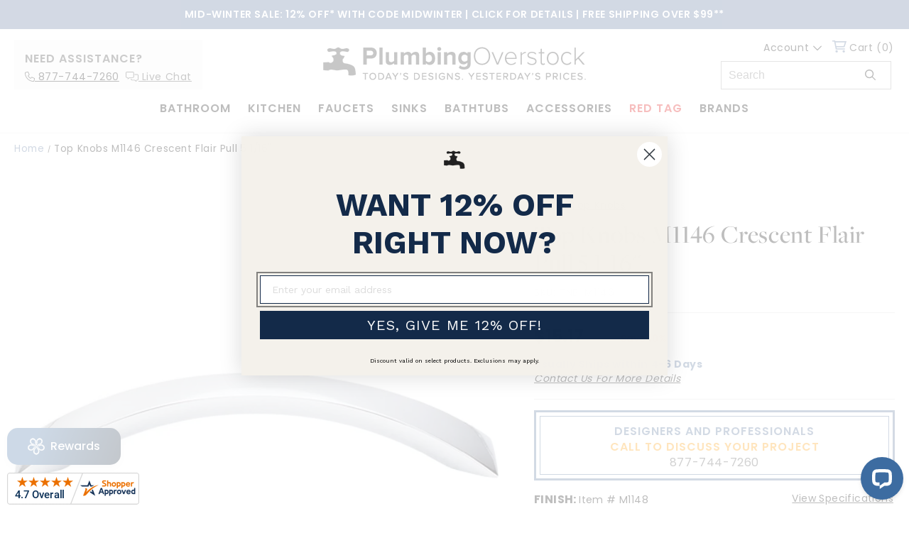

--- FILE ---
content_type: text/html; charset=utf-8
request_url: https://www.plumbingoverstock.com/products/top-knobs-m1146-crescent-flair-pull-5-1-16
body_size: 90369
content:
<!doctype html>
<html class="js" lang="en">
  <head>

<!-- Google Tag Manager -->
<script>(function(w,d,s,l,i){w[l]=w[l]||[];w[l].push({'gtm.start':
new Date().getTime(),event:'gtm.js'});var f=d.getElementsByTagName(s)[0],
j=d.createElement(s),dl=l!='dataLayer'?'&l='+l:'';j.async=true;j.src=
'https://www.googletagmanager.com/gtm.js?id='+i+dl;f.parentNode.insertBefore(j,f);
})(window,document,'script','dataLayer','GTM-5RMQ9X2');</script>
<!-- End Google Tag Manager -->

    <meta charset="utf-8">
    <meta http-equiv="X-UA-Compatible" content="IE=edge">
    <meta name="viewport" content="width=device-width, initial-scale=1, maximum-scale=1">
    <meta name="theme-color" content="">
    <link rel="canonical" href="https://www.plumbingoverstock.com/products/top-knobs-m1146-crescent-flair-pull-5-1-16"><link rel="icon" type="image/png" href="//www.plumbingoverstock.com/cdn/shop/files/po-favicon.png?crop=center&height=32&v=1614291810&width=32"><link rel="preconnect" href="https://fonts.shopifycdn.com" crossorigin><title>
      Top Knobs M1146 Crescent Flair Pull 5 1/16&quot;
 &ndash; Plumbing Overstock</title>

    
      <meta name="description" content="Product Info Description Top Knobs offers the industry’s most extensive line of premium quality cabinet, drawer, and bath knobs, pulls and other hardware, created to suit all tastes and styles. The company’s wide selection of traditional and modern decorative hardware is the result of a creative design staff and talent">
    

    

<meta property="og:site_name" content="Plumbing Overstock">
<meta property="og:url" content="https://www.plumbingoverstock.com/products/top-knobs-m1146-crescent-flair-pull-5-1-16">
<meta property="og:title" content="Top Knobs M1146 Crescent Flair Pull 5 1/16&quot;">
<meta property="og:type" content="product">
<meta property="og:description" content="Product Info Description Top Knobs offers the industry’s most extensive line of premium quality cabinet, drawer, and bath knobs, pulls and other hardware, created to suit all tastes and styles. The company’s wide selection of traditional and modern decorative hardware is the result of a creative design staff and talent"><meta property="og:image" content="http://www.plumbingoverstock.com/cdn/shop/files/M1146.jpg?v=1754248814">
  <meta property="og:image:secure_url" content="https://www.plumbingoverstock.com/cdn/shop/files/M1146.jpg?v=1754248814">
  <meta property="og:image:width" content="1000">
  <meta property="og:image:height" content="1001"><meta property="og:price:amount" content="15.17">
  <meta property="og:price:currency" content="USD"><meta name="twitter:card" content="summary_large_image">
<meta name="twitter:title" content="Top Knobs M1146 Crescent Flair Pull 5 1/16&quot;">
<meta name="twitter:description" content="Product Info Description Top Knobs offers the industry’s most extensive line of premium quality cabinet, drawer, and bath knobs, pulls and other hardware, created to suit all tastes and styles. The company’s wide selection of traditional and modern decorative hardware is the result of a creative design staff and talent">


    <script src="//www.plumbingoverstock.com/cdn/shop/t/31/assets/constants.js?v=118584103139986873861761851785" defer="defer"></script>
    <script src="//www.plumbingoverstock.com/cdn/shop/t/31/assets/pubsub.js?v=62018018568598906421761852088" defer="defer"></script>
    <script src="//www.plumbingoverstock.com/cdn/shop/t/31/assets/global.js?v=2028543078047896131761851834" defer="defer"></script>
    <script src="//www.plumbingoverstock.com/cdn/shop/t/31/assets/details-disclosure.js?v=148293710677877448421761851810" defer="defer"></script>
    <script src="//www.plumbingoverstock.com/cdn/shop/t/31/assets/details-modal.js?v=162028482004733400661761851811" defer="defer"></script>
    <script src="//www.plumbingoverstock.com/cdn/shop/t/31/assets/search-form.js?v=88070640753317098901761852137" defer="defer"></script><script src="//www.plumbingoverstock.com/cdn/shop/t/31/assets/animations.js?v=23502957359458384401761851658" defer="defer"></script><script>window.performance && window.performance.mark && window.performance.mark('shopify.content_for_header.start');</script><meta id="shopify-digital-wallet" name="shopify-digital-wallet" content="/26433224809/digital_wallets/dialog">
<link rel="alternate" type="application/json+oembed" href="https://www.plumbingoverstock.com/products/top-knobs-m1146-crescent-flair-pull-5-1-16.oembed">
<script async="async" src="/checkouts/internal/preloads.js?locale=en-US"></script>
<script id="shopify-features" type="application/json">{"accessToken":"dbcb5b04bce72d86f798b0188a3be20a","betas":["rich-media-storefront-analytics"],"domain":"www.plumbingoverstock.com","predictiveSearch":true,"shopId":26433224809,"locale":"en"}</script>
<script>var Shopify = Shopify || {};
Shopify.shop = "plumbing-overstock.myshopify.com";
Shopify.locale = "en";
Shopify.currency = {"active":"USD","rate":"1.0"};
Shopify.country = "US";
Shopify.theme = {"name":"Cart Update 10.30","id":146750931135,"schema_name":"Dawn","schema_version":"15.2.0","theme_store_id":null,"role":"main"};
Shopify.theme.handle = "null";
Shopify.theme.style = {"id":null,"handle":null};
Shopify.cdnHost = "www.plumbingoverstock.com/cdn";
Shopify.routes = Shopify.routes || {};
Shopify.routes.root = "/";</script>
<script type="module">!function(o){(o.Shopify=o.Shopify||{}).modules=!0}(window);</script>
<script>!function(o){function n(){var o=[];function n(){o.push(Array.prototype.slice.apply(arguments))}return n.q=o,n}var t=o.Shopify=o.Shopify||{};t.loadFeatures=n(),t.autoloadFeatures=n()}(window);</script>
<script id="shop-js-analytics" type="application/json">{"pageType":"product"}</script>
<script defer="defer" async type="module" src="//www.plumbingoverstock.com/cdn/shopifycloud/shop-js/modules/v2/client.init-shop-cart-sync_BT-GjEfc.en.esm.js"></script>
<script defer="defer" async type="module" src="//www.plumbingoverstock.com/cdn/shopifycloud/shop-js/modules/v2/chunk.common_D58fp_Oc.esm.js"></script>
<script defer="defer" async type="module" src="//www.plumbingoverstock.com/cdn/shopifycloud/shop-js/modules/v2/chunk.modal_xMitdFEc.esm.js"></script>
<script type="module">
  await import("//www.plumbingoverstock.com/cdn/shopifycloud/shop-js/modules/v2/client.init-shop-cart-sync_BT-GjEfc.en.esm.js");
await import("//www.plumbingoverstock.com/cdn/shopifycloud/shop-js/modules/v2/chunk.common_D58fp_Oc.esm.js");
await import("//www.plumbingoverstock.com/cdn/shopifycloud/shop-js/modules/v2/chunk.modal_xMitdFEc.esm.js");

  window.Shopify.SignInWithShop?.initShopCartSync?.({"fedCMEnabled":true,"windoidEnabled":true});

</script>
<script>(function() {
  var isLoaded = false;
  function asyncLoad() {
    if (isLoaded) return;
    isLoaded = true;
    var urls = ["https:\/\/cdn.shopify.com\/s\/files\/1\/0264\/3322\/4809\/t\/8\/assets\/affirmShopify.js?v=1601500610\u0026shop=plumbing-overstock.myshopify.com","https:\/\/shopify-extension.getredo.com\/main.js?widget_id=fb6zysgwqn3qwzs\u0026shop=plumbing-overstock.myshopify.com","https:\/\/d9fvwtvqz2fm1.cloudfront.net\/shop\/js\/discount-on-cart-pro.min.js?shop=plumbing-overstock.myshopify.com","https:\/\/geostock.nyc3.digitaloceanspaces.com\/js\/inventoryLocation.js?shop=plumbing-overstock.myshopify.com","\/\/cdn.shopify.com\/proxy\/06644927b44c0e374c340c579641b085a3d5e2404872c6e28fe69192943a028f\/s3-us-west-2.amazonaws.com\/jsstore\/a\/QKEHJ8GO\/reids.js?shop=plumbing-overstock.myshopify.com\u0026sp-cache-control=cHVibGljLCBtYXgtYWdlPTkwMA","\/\/cdn.shopify.com\/proxy\/e1d372342bed7ba72d9e7c0b5df8da3c7f418ff9a54a03c44361a50d483062b2\/app.retention.com\/shopify\/shopify_app_add_to_cart_script.js?shop=plumbing-overstock.myshopify.com\u0026sp-cache-control=cHVibGljLCBtYXgtYWdlPTkwMA"];
    for (var i = 0; i < urls.length; i++) {
      var s = document.createElement('script');
      s.type = 'text/javascript';
      s.async = true;
      s.src = urls[i];
      var x = document.getElementsByTagName('script')[0];
      x.parentNode.insertBefore(s, x);
    }
  };
  if(window.attachEvent) {
    window.attachEvent('onload', asyncLoad);
  } else {
    window.addEventListener('load', asyncLoad, false);
  }
})();</script>
<script id="__st">var __st={"a":26433224809,"offset":-28800,"reqid":"b78e91c7-d78a-49ee-bccf-fdd95bf5a7fc-1769140162","pageurl":"www.plumbingoverstock.com\/products\/top-knobs-m1146-crescent-flair-pull-5-1-16","u":"97addc9e086a","p":"product","rtyp":"product","rid":7973822955711};</script>
<script>window.ShopifyPaypalV4VisibilityTracking = true;</script>
<script id="captcha-bootstrap">!function(){'use strict';const t='contact',e='account',n='new_comment',o=[[t,t],['blogs',n],['comments',n],[t,'customer']],c=[[e,'customer_login'],[e,'guest_login'],[e,'recover_customer_password'],[e,'create_customer']],r=t=>t.map((([t,e])=>`form[action*='/${t}']:not([data-nocaptcha='true']) input[name='form_type'][value='${e}']`)).join(','),a=t=>()=>t?[...document.querySelectorAll(t)].map((t=>t.form)):[];function s(){const t=[...o],e=r(t);return a(e)}const i='password',u='form_key',d=['recaptcha-v3-token','g-recaptcha-response','h-captcha-response',i],f=()=>{try{return window.sessionStorage}catch{return}},m='__shopify_v',_=t=>t.elements[u];function p(t,e,n=!1){try{const o=window.sessionStorage,c=JSON.parse(o.getItem(e)),{data:r}=function(t){const{data:e,action:n}=t;return t[m]||n?{data:e,action:n}:{data:t,action:n}}(c);for(const[e,n]of Object.entries(r))t.elements[e]&&(t.elements[e].value=n);n&&o.removeItem(e)}catch(o){console.error('form repopulation failed',{error:o})}}const l='form_type',E='cptcha';function T(t){t.dataset[E]=!0}const w=window,h=w.document,L='Shopify',v='ce_forms',y='captcha';let A=!1;((t,e)=>{const n=(g='f06e6c50-85a8-45c8-87d0-21a2b65856fe',I='https://cdn.shopify.com/shopifycloud/storefront-forms-hcaptcha/ce_storefront_forms_captcha_hcaptcha.v1.5.2.iife.js',D={infoText:'Protected by hCaptcha',privacyText:'Privacy',termsText:'Terms'},(t,e,n)=>{const o=w[L][v],c=o.bindForm;if(c)return c(t,g,e,D).then(n);var r;o.q.push([[t,g,e,D],n]),r=I,A||(h.body.append(Object.assign(h.createElement('script'),{id:'captcha-provider',async:!0,src:r})),A=!0)});var g,I,D;w[L]=w[L]||{},w[L][v]=w[L][v]||{},w[L][v].q=[],w[L][y]=w[L][y]||{},w[L][y].protect=function(t,e){n(t,void 0,e),T(t)},Object.freeze(w[L][y]),function(t,e,n,w,h,L){const[v,y,A,g]=function(t,e,n){const i=e?o:[],u=t?c:[],d=[...i,...u],f=r(d),m=r(i),_=r(d.filter((([t,e])=>n.includes(e))));return[a(f),a(m),a(_),s()]}(w,h,L),I=t=>{const e=t.target;return e instanceof HTMLFormElement?e:e&&e.form},D=t=>v().includes(t);t.addEventListener('submit',(t=>{const e=I(t);if(!e)return;const n=D(e)&&!e.dataset.hcaptchaBound&&!e.dataset.recaptchaBound,o=_(e),c=g().includes(e)&&(!o||!o.value);(n||c)&&t.preventDefault(),c&&!n&&(function(t){try{if(!f())return;!function(t){const e=f();if(!e)return;const n=_(t);if(!n)return;const o=n.value;o&&e.removeItem(o)}(t);const e=Array.from(Array(32),(()=>Math.random().toString(36)[2])).join('');!function(t,e){_(t)||t.append(Object.assign(document.createElement('input'),{type:'hidden',name:u})),t.elements[u].value=e}(t,e),function(t,e){const n=f();if(!n)return;const o=[...t.querySelectorAll(`input[type='${i}']`)].map((({name:t})=>t)),c=[...d,...o],r={};for(const[a,s]of new FormData(t).entries())c.includes(a)||(r[a]=s);n.setItem(e,JSON.stringify({[m]:1,action:t.action,data:r}))}(t,e)}catch(e){console.error('failed to persist form',e)}}(e),e.submit())}));const S=(t,e)=>{t&&!t.dataset[E]&&(n(t,e.some((e=>e===t))),T(t))};for(const o of['focusin','change'])t.addEventListener(o,(t=>{const e=I(t);D(e)&&S(e,y())}));const B=e.get('form_key'),M=e.get(l),P=B&&M;t.addEventListener('DOMContentLoaded',(()=>{const t=y();if(P)for(const e of t)e.elements[l].value===M&&p(e,B);[...new Set([...A(),...v().filter((t=>'true'===t.dataset.shopifyCaptcha))])].forEach((e=>S(e,t)))}))}(h,new URLSearchParams(w.location.search),n,t,e,['guest_login'])})(!0,!0)}();</script>
<script integrity="sha256-4kQ18oKyAcykRKYeNunJcIwy7WH5gtpwJnB7kiuLZ1E=" data-source-attribution="shopify.loadfeatures" defer="defer" src="//www.plumbingoverstock.com/cdn/shopifycloud/storefront/assets/storefront/load_feature-a0a9edcb.js" crossorigin="anonymous"></script>
<script data-source-attribution="shopify.dynamic_checkout.dynamic.init">var Shopify=Shopify||{};Shopify.PaymentButton=Shopify.PaymentButton||{isStorefrontPortableWallets:!0,init:function(){window.Shopify.PaymentButton.init=function(){};var t=document.createElement("script");t.src="https://www.plumbingoverstock.com/cdn/shopifycloud/portable-wallets/latest/portable-wallets.en.js",t.type="module",document.head.appendChild(t)}};
</script>
<script data-source-attribution="shopify.dynamic_checkout.buyer_consent">
  function portableWalletsHideBuyerConsent(e){var t=document.getElementById("shopify-buyer-consent"),n=document.getElementById("shopify-subscription-policy-button");t&&n&&(t.classList.add("hidden"),t.setAttribute("aria-hidden","true"),n.removeEventListener("click",e))}function portableWalletsShowBuyerConsent(e){var t=document.getElementById("shopify-buyer-consent"),n=document.getElementById("shopify-subscription-policy-button");t&&n&&(t.classList.remove("hidden"),t.removeAttribute("aria-hidden"),n.addEventListener("click",e))}window.Shopify?.PaymentButton&&(window.Shopify.PaymentButton.hideBuyerConsent=portableWalletsHideBuyerConsent,window.Shopify.PaymentButton.showBuyerConsent=portableWalletsShowBuyerConsent);
</script>
<script>
  function portableWalletsCleanup(e){e&&e.src&&console.error("Failed to load portable wallets script "+e.src);var t=document.querySelectorAll("shopify-accelerated-checkout .shopify-payment-button__skeleton, shopify-accelerated-checkout-cart .wallet-cart-button__skeleton"),e=document.getElementById("shopify-buyer-consent");for(let e=0;e<t.length;e++)t[e].remove();e&&e.remove()}function portableWalletsNotLoadedAsModule(e){e instanceof ErrorEvent&&"string"==typeof e.message&&e.message.includes("import.meta")&&"string"==typeof e.filename&&e.filename.includes("portable-wallets")&&(window.removeEventListener("error",portableWalletsNotLoadedAsModule),window.Shopify.PaymentButton.failedToLoad=e,"loading"===document.readyState?document.addEventListener("DOMContentLoaded",window.Shopify.PaymentButton.init):window.Shopify.PaymentButton.init())}window.addEventListener("error",portableWalletsNotLoadedAsModule);
</script>

<script type="module" src="https://www.plumbingoverstock.com/cdn/shopifycloud/portable-wallets/latest/portable-wallets.en.js" onError="portableWalletsCleanup(this)" crossorigin="anonymous"></script>
<script nomodule>
  document.addEventListener("DOMContentLoaded", portableWalletsCleanup);
</script>

<link id="shopify-accelerated-checkout-styles" rel="stylesheet" media="screen" href="https://www.plumbingoverstock.com/cdn/shopifycloud/portable-wallets/latest/accelerated-checkout-backwards-compat.css" crossorigin="anonymous">
<style id="shopify-accelerated-checkout-cart">
        #shopify-buyer-consent {
  margin-top: 1em;
  display: inline-block;
  width: 100%;
}

#shopify-buyer-consent.hidden {
  display: none;
}

#shopify-subscription-policy-button {
  background: none;
  border: none;
  padding: 0;
  text-decoration: underline;
  font-size: inherit;
  cursor: pointer;
}

#shopify-subscription-policy-button::before {
  box-shadow: none;
}

      </style>

<script>window.performance && window.performance.mark && window.performance.mark('shopify.content_for_header.end');</script>

<script>
    window.BOLD = window.BOLD || {};
        window.BOLD.options = window.BOLD.options || {};
        window.BOLD.options.settings = window.BOLD.options.settings || {};
        window.BOLD.options.settings.v1_variant_mode = window.BOLD.options.settings.v1_variant_mode || true;
        window.BOLD.options.settings.hybrid_fix_auto_insert_inputs =
        window.BOLD.options.settings.hybrid_fix_auto_insert_inputs || true;
</script>
<script>window.BOLD = window.BOLD || {};
    window.BOLD.common = window.BOLD.common || {};
    window.BOLD.common.Shopify = window.BOLD.common.Shopify || {};
    window.BOLD.common.Shopify.shop = {
      domain: 'www.plumbingoverstock.com',
      permanent_domain: 'plumbing-overstock.myshopify.com',
      url: 'https://www.plumbingoverstock.com',
      secure_url: 'https://www.plumbingoverstock.com',money_format: "${{amount}} USD",currency: "USD"
    };
    window.BOLD.common.Shopify.customer = {
      id: null,
      tags: null,
    };
    window.BOLD.common.Shopify.cart = {"note":null,"attributes":{},"original_total_price":0,"total_price":0,"total_discount":0,"total_weight":0.0,"item_count":0,"items":[],"requires_shipping":false,"currency":"USD","items_subtotal_price":0,"cart_level_discount_applications":[],"checkout_charge_amount":0};
    window.BOLD.common.template = 'product';window.BOLD.common.Shopify.formatMoney = function(money, format) {
        function n(t, e) {
            return "undefined" == typeof t ? e : t
        }
        function r(t, e, r, i) {
            if (e = n(e, 2),
                r = n(r, ","),
                i = n(i, "."),
            isNaN(t) || null == t)
                return 0;
            t = (t / 100).toFixed(e);
            var o = t.split(".")
                , a = o[0].replace(/(\d)(?=(\d\d\d)+(?!\d))/g, "$1" + r)
                , s = o[1] ? i + o[1] : "";
            return a + s
        }
        "string" == typeof money && (money = money.replace(".", ""));
        var i = ""
            , o = /\{\{\s*(\w+)\s*\}\}/
            , a = format || window.BOLD.common.Shopify.shop.money_format || window.Shopify.money_format || "$ {{ amount }}";
        switch (a.match(o)[1]) {
            case "amount":
                i = r(money, 2, ",", ".");
                break;
            case "amount_no_decimals":
                i = r(money, 0, ",", ".");
                break;
            case "amount_with_comma_separator":
                i = r(money, 2, ".", ",");
                break;
            case "amount_no_decimals_with_comma_separator":
                i = r(money, 0, ".", ",");
                break;
            case "amount_with_space_separator":
                i = r(money, 2, " ", ",");
                break;
            case "amount_no_decimals_with_space_separator":
                i = r(money, 0, " ", ",");
                break;
            case "amount_with_apostrophe_separator":
                i = r(money, 2, "'", ".");
                break;
        }
        return a.replace(o, i);
    };
    window.BOLD.common.Shopify.saveProduct = function (handle, product) {
      if (typeof handle === 'string' && typeof window.BOLD.common.Shopify.products[handle] === 'undefined') {
        if (typeof product === 'number') {
          window.BOLD.common.Shopify.handles[product] = handle;
          product = { id: product };
        }
        window.BOLD.common.Shopify.products[handle] = product;
      }
    };
    window.BOLD.common.Shopify.saveVariant = function (variant_id, variant) {
      if (typeof variant_id === 'number' && typeof window.BOLD.common.Shopify.variants[variant_id] === 'undefined') {
        window.BOLD.common.Shopify.variants[variant_id] = variant;
      }
    };window.BOLD.common.Shopify.products = window.BOLD.common.Shopify.products || {};
    window.BOLD.common.Shopify.variants = window.BOLD.common.Shopify.variants || {};
    window.BOLD.common.Shopify.handles = window.BOLD.common.Shopify.handles || {};window.BOLD.common.Shopify.handle = "top-knobs-m1146-crescent-flair-pull-5-1-16"
window.BOLD.common.Shopify.saveProduct("top-knobs-m1146-crescent-flair-pull-5-1-16", 7973822955711);window.BOLD.common.Shopify.saveVariant(43720703148223, { product_id: 7973822955711, product_handle: "top-knobs-m1146-crescent-flair-pull-5-1-16", price: 1517, group_id: '', csp_metafield: {}});window.BOLD.common.Shopify.saveVariant(43720703213759, { product_id: 7973822955711, product_handle: "top-knobs-m1146-crescent-flair-pull-5-1-16", price: 1517, group_id: '', csp_metafield: {}});window.BOLD.common.Shopify.saveVariant(43720703279295, { product_id: 7973822955711, product_handle: "top-knobs-m1146-crescent-flair-pull-5-1-16", price: 1517, group_id: '', csp_metafield: {}});window.BOLD.common.Shopify.saveVariant(43720703344831, { product_id: 7973822955711, product_handle: "top-knobs-m1146-crescent-flair-pull-5-1-16", price: 1517, group_id: '', csp_metafield: {}});window.BOLD.common.Shopify.saveVariant(43720703410367, { product_id: 7973822955711, product_handle: "top-knobs-m1146-crescent-flair-pull-5-1-16", price: 1517, group_id: '', csp_metafield: {}});window.BOLD.common.Shopify.saveVariant(43720703443135, { product_id: 7973822955711, product_handle: "top-knobs-m1146-crescent-flair-pull-5-1-16", price: 1517, group_id: '', csp_metafield: {}});window.BOLD.common.Shopify.saveVariant(43720703475903, { product_id: 7973822955711, product_handle: "top-knobs-m1146-crescent-flair-pull-5-1-16", price: 1517, group_id: '', csp_metafield: {}});window.BOLD.apps_installed = {"Product Options":2} || {};window.BOLD.common.Shopify.metafields = window.BOLD.common.Shopify.metafields || {};window.BOLD.common.Shopify.metafields["bold_rp"] = {"options_app_version":2};window.BOLD.common.Shopify.metafields["bold_csp_defaults"] = {};window.BOLD.common.cacheParams = window.BOLD.common.cacheParams || {};
</script><link href="//www.plumbingoverstock.com/cdn/shop/t/31/assets/bold-options.css?v=176282835565081318981765543832" rel="stylesheet" type="text/css" media="all" />
<script defer src="https://options.shopapps.site/js/options.js"></script>
<script>
    window.BOLD.common.cacheParams.options = 1769120365;
</script>



    <script async src="https://static.klaviyo.com/onsite/js/PqFAaY/klaviyo.js?company_id=PqFAaY"></script>
    <script>
      !(function () {
        if (!window.klaviyo) {
          window._klOnsite = window._klOnsite || [];
          try {
            window.klaviyo = new Proxy(
              {},
              {
                get: function (n, i) {
                  return 'push' === i
                    ? function () {
                        var n;
                        (n = window._klOnsite).push.apply(n, arguments);
                      }
                    : function () {
                        for (var n = arguments.length, o = new Array(n), w = 0; w < n; w++) o[w] = arguments[w];
                        var t = 'function' == typeof o[o.length - 1] ? o.pop() : void 0,
                          e = new Promise(function (n) {
                            window._klOnsite.push(
                              [i].concat(o, [
                                function (i) {
                                  t && t(i), n(i);
                                },
                              ])
                            );
                          });
                        return e;
                      };
                },
              }
            );
          } catch (n) {
            (window.klaviyo = window.klaviyo || []),
              (window.klaviyo.push = function () {
                var n;
                (n = window._klOnsite).push.apply(n, arguments);
              });
          }
        }
      })();
    </script>

    <script>
      window.klaviyoReviewsProductDesignMode = false;
    </script>

    <style data-shopify>
      @font-face {
  font-family: Assistant;
  font-weight: 400;
  font-style: normal;
  font-display: swap;
  src: url("//www.plumbingoverstock.com/cdn/fonts/assistant/assistant_n4.9120912a469cad1cc292572851508ca49d12e768.woff2") format("woff2"),
       url("//www.plumbingoverstock.com/cdn/fonts/assistant/assistant_n4.6e9875ce64e0fefcd3f4446b7ec9036b3ddd2985.woff") format("woff");
}

      @font-face {
  font-family: Assistant;
  font-weight: 700;
  font-style: normal;
  font-display: swap;
  src: url("//www.plumbingoverstock.com/cdn/fonts/assistant/assistant_n7.bf44452348ec8b8efa3aa3068825305886b1c83c.woff2") format("woff2"),
       url("//www.plumbingoverstock.com/cdn/fonts/assistant/assistant_n7.0c887fee83f6b3bda822f1150b912c72da0f7b64.woff") format("woff");
}

      
      
      @font-face {
  font-family: Assistant;
  font-weight: 400;
  font-style: normal;
  font-display: swap;
  src: url("//www.plumbingoverstock.com/cdn/fonts/assistant/assistant_n4.9120912a469cad1cc292572851508ca49d12e768.woff2") format("woff2"),
       url("//www.plumbingoverstock.com/cdn/fonts/assistant/assistant_n4.6e9875ce64e0fefcd3f4446b7ec9036b3ddd2985.woff") format("woff");
}


      
        :root,
        .color-scheme-1 {
          --color-background: 255,255,255;
        
          --gradient-background: #ffffff;
        

        

        --color-foreground: 18,18,18;
        --color-background-contrast: 191,191,191;
        --color-shadow: 18,18,18;
        --color-button: 18,18,18;
        --color-button-text: 255,255,255;
        --color-secondary-button: 255,255,255;
        --color-secondary-button-text: 18,18,18;
        --color-link: 18,18,18;
        --color-badge-foreground: 18,18,18;
        --color-badge-background: 255,255,255;
        --color-badge-border: 18,18,18;
        --payment-terms-background-color: rgb(255 255 255);
      }
      
        
        .color-scheme-2 {
          --color-background: 243,243,243;
        
          --gradient-background: #f3f3f3;
        

        

        --color-foreground: 18,18,18;
        --color-background-contrast: 179,179,179;
        --color-shadow: 18,18,18;
        --color-button: 18,18,18;
        --color-button-text: 243,243,243;
        --color-secondary-button: 243,243,243;
        --color-secondary-button-text: 18,18,18;
        --color-link: 18,18,18;
        --color-badge-foreground: 18,18,18;
        --color-badge-background: 243,243,243;
        --color-badge-border: 18,18,18;
        --payment-terms-background-color: rgb(243 243 243);
      }
      
        
        .color-scheme-3 {
          --color-background: 36,40,51;
        
          --gradient-background: #242833;
        

        

        --color-foreground: 255,255,255;
        --color-background-contrast: 47,52,66;
        --color-shadow: 18,18,18;
        --color-button: 255,255,255;
        --color-button-text: 0,0,0;
        --color-secondary-button: 36,40,51;
        --color-secondary-button-text: 255,255,255;
        --color-link: 255,255,255;
        --color-badge-foreground: 255,255,255;
        --color-badge-background: 36,40,51;
        --color-badge-border: 255,255,255;
        --payment-terms-background-color: rgb(36 40 51);
      }
      
        
        .color-scheme-4 {
          --color-background: 18,18,18;
        
          --gradient-background: #121212;
        

        

        --color-foreground: 255,255,255;
        --color-background-contrast: 146,146,146;
        --color-shadow: 18,18,18;
        --color-button: 255,255,255;
        --color-button-text: 18,18,18;
        --color-secondary-button: 18,18,18;
        --color-secondary-button-text: 255,255,255;
        --color-link: 255,255,255;
        --color-badge-foreground: 255,255,255;
        --color-badge-background: 18,18,18;
        --color-badge-border: 255,255,255;
        --payment-terms-background-color: rgb(18 18 18);
      }
      
        
        .color-scheme-5 {
          --color-background: 51,79,180;
        
          --gradient-background: #334fb4;
        

        

        --color-foreground: 255,255,255;
        --color-background-contrast: 23,35,81;
        --color-shadow: 18,18,18;
        --color-button: 255,255,255;
        --color-button-text: 51,79,180;
        --color-secondary-button: 51,79,180;
        --color-secondary-button-text: 255,255,255;
        --color-link: 255,255,255;
        --color-badge-foreground: 255,255,255;
        --color-badge-background: 51,79,180;
        --color-badge-border: 255,255,255;
        --payment-terms-background-color: rgb(51 79 180);
      }
      

      body, .color-scheme-1, .color-scheme-2, .color-scheme-3, .color-scheme-4, .color-scheme-5 {
        color: rgba(var(--color-foreground), 0.75);
        background-color: rgb(var(--color-background));
      }

      :root {
        --font-body-family: Assistant, sans-serif;
        --font-body-style: normal;
        --font-body-weight: 400;
        --font-body-weight-bold: 700;

        --font-heading-family: Assistant, sans-serif;
        --font-heading-style: normal;
        --font-heading-weight: 400;

        --font-body-scale: 1.0;
        --font-heading-scale: 1.0;

        --media-padding: px;
        --media-border-opacity: 0.05;
        --media-border-width: 1px;
        --media-radius: 0px;
        --media-shadow-opacity: 0.0;
        --media-shadow-horizontal-offset: 0px;
        --media-shadow-vertical-offset: 4px;
        --media-shadow-blur-radius: 5px;
        --media-shadow-visible: 0;

        --page-width: 140rem;
        --page-width-margin: 0rem;

        --product-card-image-padding: 0.0rem;
        --product-card-corner-radius: 0.0rem;
        --product-card-text-alignment: left;
        --product-card-border-width: 0.0rem;
        --product-card-border-opacity: 0.1;
        --product-card-shadow-opacity: 0.0;
        --product-card-shadow-visible: 0;
        --product-card-shadow-horizontal-offset: 0.0rem;
        --product-card-shadow-vertical-offset: 0.4rem;
        --product-card-shadow-blur-radius: 0.5rem;

        --collection-card-image-padding: 0.0rem;
        --collection-card-corner-radius: 0.0rem;
        --collection-card-text-alignment: left;
        --collection-card-border-width: 0.0rem;
        --collection-card-border-opacity: 0.1;
        --collection-card-shadow-opacity: 0.0;
        --collection-card-shadow-visible: 0;
        --collection-card-shadow-horizontal-offset: 0.0rem;
        --collection-card-shadow-vertical-offset: 0.4rem;
        --collection-card-shadow-blur-radius: 0.5rem;

        --blog-card-image-padding: 0.0rem;
        --blog-card-corner-radius: 0.0rem;
        --blog-card-text-alignment: left;
        --blog-card-border-width: 0.0rem;
        --blog-card-border-opacity: 0.1;
        --blog-card-shadow-opacity: 0.0;
        --blog-card-shadow-visible: 0;
        --blog-card-shadow-horizontal-offset: 0.0rem;
        --blog-card-shadow-vertical-offset: 0.4rem;
        --blog-card-shadow-blur-radius: 0.5rem;

        --badge-corner-radius: 4.0rem;

        --popup-border-width: 1px;
        --popup-border-opacity: 0.1;
        --popup-corner-radius: 0px;
        --popup-shadow-opacity: 0.05;
        --popup-shadow-horizontal-offset: 0px;
        --popup-shadow-vertical-offset: 4px;
        --popup-shadow-blur-radius: 5px;

        --drawer-border-width: 1px;
        --drawer-border-opacity: 0.1;
        --drawer-shadow-opacity: 0.0;
        --drawer-shadow-horizontal-offset: 0px;
        --drawer-shadow-vertical-offset: 4px;
        --drawer-shadow-blur-radius: 5px;

        --spacing-sections-desktop: 0px;
        --spacing-sections-mobile: 0px;

        --grid-desktop-vertical-spacing: 8px;
        --grid-desktop-horizontal-spacing: 8px;
        --grid-mobile-vertical-spacing: 4px;
        --grid-mobile-horizontal-spacing: 4px;

        --text-boxes-border-opacity: 0.1;
        --text-boxes-border-width: 0px;
        --text-boxes-radius: 0px;
        --text-boxes-shadow-opacity: 0.0;
        --text-boxes-shadow-visible: 0;
        --text-boxes-shadow-horizontal-offset: 0px;
        --text-boxes-shadow-vertical-offset: 4px;
        --text-boxes-shadow-blur-radius: 5px;

        --buttons-radius: 0px;
        --buttons-radius-outset: 0px;
        --buttons-border-width: 1px;
        --buttons-border-opacity: 1.0;
        --buttons-shadow-opacity: 0.0;
        --buttons-shadow-visible: 0;
        --buttons-shadow-horizontal-offset: 0px;
        --buttons-shadow-vertical-offset: 4px;
        --buttons-shadow-blur-radius: 5px;
        --buttons-border-offset: 0px;

        --inputs-radius: 0px;
        --inputs-border-width: 1px;
        --inputs-border-opacity: 0.55;
        --inputs-shadow-opacity: 0.0;
        --inputs-shadow-horizontal-offset: 0px;
        --inputs-margin-offset: 0px;
        --inputs-shadow-vertical-offset: 4px;
        --inputs-shadow-blur-radius: 5px;
        --inputs-radius-outset: 0px;

        --variant-pills-radius: 40px;
        --variant-pills-border-width: 1px;
        --variant-pills-border-opacity: 0.55;
        --variant-pills-shadow-opacity: 0.0;
        --variant-pills-shadow-horizontal-offset: 0px;
        --variant-pills-shadow-vertical-offset: 4px;
        --variant-pills-shadow-blur-radius: 5px;
      }

      *,
      *::before,
      *::after {
        box-sizing: inherit;
      }

      html {
        box-sizing: border-box;
        font-size: calc(var(--font-body-scale) * 62.5%);
        height: 100%;
      }

      body {
        display: grid;
        grid-template-rows: auto auto 1fr auto;
        grid-template-columns: 100%;
        min-height: 100%;
        margin: 0;
        font-size: 1.5rem;
        letter-spacing: 0.06rem;
        line-height: calc(1 + 0.8 / var(--font-body-scale));
        font-family: var(--font-body-family);
        font-style: var(--font-body-style);
        font-weight: var(--font-body-weight);
      }

      @media screen and (min-width: 750px) {
        body {
          font-size: 1.6rem;
        }
      }
    </style>

    <link href="//www.plumbingoverstock.com/cdn/shop/t/31/assets/base.css?v=121983795935193990781765964906" rel="stylesheet" type="text/css" media="all" />
    <link rel="stylesheet" href="//www.plumbingoverstock.com/cdn/shop/t/31/assets/component-cart-items.css?v=113862369883369156861761851771" media="print" onload="this.media='all'">
      <link rel="preload" as="font" href="//www.plumbingoverstock.com/cdn/fonts/assistant/assistant_n4.9120912a469cad1cc292572851508ca49d12e768.woff2" type="font/woff2" crossorigin>
      

      <link rel="preload" as="font" href="//www.plumbingoverstock.com/cdn/fonts/assistant/assistant_n4.9120912a469cad1cc292572851508ca49d12e768.woff2" type="font/woff2" crossorigin>
      
<link href="//www.plumbingoverstock.com/cdn/shop/t/31/assets/component-localization-form.css?v=137976785898036251671761851776" rel="stylesheet" type="text/css" media="all" />
      <script src="//www.plumbingoverstock.com/cdn/shop/t/31/assets/localization-form.js?v=7257960975954820251761851933" defer="defer"></script><link
        rel="stylesheet"
        href="//www.plumbingoverstock.com/cdn/shop/t/31/assets/component-predictive-search.css?v=7117460520165946831761851779"
        media="print"
        onload="this.media='all'"
      ><script>
      if (Shopify.designMode) {
        document.documentElement.classList.add('shopify-design-mode');
      }
    </script>

    <link rel="stylesheet" href="https://use.typekit.net/xoh8dzc.css">
    <link href="//www.plumbingoverstock.com/cdn/shop/t/31/assets/diztinct.css?v=172914740261629227901769111510" rel="stylesheet" type="text/css" media="all" />

    <style>
      :root {
        --font-heading-family: 'poppins', sans-serif !important;
        --font-heading-style: normal;
        --font-heading-weight: 700;

        --font-body-family: 'poppins', sans-serif !important;
        --font-body-style: normal;
        --font-body-weight: 400;
      }
    </style>
    <script
      src="https://code.jquery.com/jquery-1.12.4.min.js"
      integrity="sha256-ZosEbRLbNQzLpnKIkEdrPv7lOy9C27hHQ+Xp8a4MxAQ="
      crossorigin="anonymous"
    ></script>
    <script src="https://kit.fontawesome.com/2d7a0f05f0.js" crossorigin="anonymous"></script>
    <link
      rel="stylesheet"
      href="https://cdn.jsdelivr.net/npm/swiper@11/swiper-bundle.min.css"
    >

    <script src="https://cdn.jsdelivr.net/npm/swiper@11/swiper-bundle.min.js"></script>
    <script src="//www.plumbingoverstock.com/cdn/shop/t/31/assets/custom.js?v=70363076959896520461761851801" defer="defer"></script>
    <script src="//apps.magictoolbox.com/shopify/assets/magiczoomplus.js?store=26433224809" type="text/javascript"></script>
<link href="//cdn.shopify.com/extensions/b3f10bf4-e59e-409b-a224-e2fabb7c966c/magic-zoom-plus-206/assets/magiczoomplus.css" rel="stylesheet" type="text/css" media="all" />
    
    <link rel="stylesheet" href="https://cdn.jsdelivr.net/npm/swiper@11/swiper-bundle.min.css">
    <script src="https://cdn.jsdelivr.net/npm/swiper@11/swiper-bundle.min.js"></script>

    <!-- SearchSpring -->
    <script
      src="//cdn.searchspring.net/search/v3/js/searchspring.catalog.js?5tfoqd"
      
        defer
      
    ></script>



     
  <!-- BEGIN app block: shopify://apps/redo/blocks/redo_app_embed/c613644b-6df4-4d11-b336-43a5c06745a1 --><!-- BEGIN app snippet: env -->

<script>
  if (typeof process === "undefined") {
    process = {};
  }
  process.env ??= {};
  process.env.AMPLITUDE_API_KEY = "b5eacb35b49c693d959231826b35f7ca";
  process.env.IPIFY_API_KEY = "at_S8q5xe1hwi5jKf6CSb4V661KXTKK2";
  process.env.REDO_API_URL = "https://shopify-cdn.getredo.com";
  process.env.REDO_CHAT_WIDGET_URL = "https://chat-widget.getredo.com";
  process.env.REDO_SHOPIFY_SERVER_URL = "https://shopify-server.getredo.com";

  if (typeof redoStorefront === "undefined") {
    redoStorefront = {};
  }
  redoStorefront.env ??= {};
  redoStorefront.env.AMPLITUDE_API_KEY = "b5eacb35b49c693d959231826b35f7ca";
  redoStorefront.env.IPIFY_API_KEY = "at_S8q5xe1hwi5jKf6CSb4V661KXTKK2";
  redoStorefront.env.REDO_API_URL = "https://shopify-cdn.getredo.com";
  redoStorefront.env.REDO_CHAT_WIDGET_URL = "https://chat-widget.getredo.com";
  redoStorefront.env.REDO_SHOPIFY_SERVER_URL = "https://shopify-server.getredo.com";
</script>
<!-- END app snippet -->
<script>
  const parts = navigator.userAgent.split(" ").map(part => btoa(part)).join("").replace(/=/g, "").toLowerCase();
  if (!parts.includes("2hyb21lluxpz2h0ag91c2") && !parts.includes("w90bwzwcg93zxikdiwmjipk")) {
    const script = document.createElement("script");
    script.async = true;
    script.src = "https://cdn.shopify.com/extensions/019be8d8-c34c-71fb-844a-eb40d0525285/redo-v1.139984/assets/main.js";
    document.head.appendChild(script);
  }
</script>

<!-- END app block --><!-- BEGIN app block: shopify://apps/klaviyo-email-marketing-sms/blocks/klaviyo-onsite-embed/2632fe16-c075-4321-a88b-50b567f42507 -->












  <script async src="https://static.klaviyo.com/onsite/js/PqFAaY/klaviyo.js?company_id=PqFAaY"></script>
  <script>!function(){if(!window.klaviyo){window._klOnsite=window._klOnsite||[];try{window.klaviyo=new Proxy({},{get:function(n,i){return"push"===i?function(){var n;(n=window._klOnsite).push.apply(n,arguments)}:function(){for(var n=arguments.length,o=new Array(n),w=0;w<n;w++)o[w]=arguments[w];var t="function"==typeof o[o.length-1]?o.pop():void 0,e=new Promise((function(n){window._klOnsite.push([i].concat(o,[function(i){t&&t(i),n(i)}]))}));return e}}})}catch(n){window.klaviyo=window.klaviyo||[],window.klaviyo.push=function(){var n;(n=window._klOnsite).push.apply(n,arguments)}}}}();</script>

  
    <script id="viewed_product">
      if (item == null) {
        var _learnq = _learnq || [];

        var MetafieldReviews = null
        var MetafieldYotpoRating = null
        var MetafieldYotpoCount = null
        var MetafieldLooxRating = null
        var MetafieldLooxCount = null
        var okendoProduct = null
        var okendoProductReviewCount = null
        var okendoProductReviewAverageValue = null
        try {
          // The following fields are used for Customer Hub recently viewed in order to add reviews.
          // This information is not part of __kla_viewed. Instead, it is part of __kla_viewed_reviewed_items
          MetafieldReviews = {};
          MetafieldYotpoRating = null
          MetafieldYotpoCount = null
          MetafieldLooxRating = null
          MetafieldLooxCount = null

          okendoProduct = null
          // If the okendo metafield is not legacy, it will error, which then requires the new json formatted data
          if (okendoProduct && 'error' in okendoProduct) {
            okendoProduct = null
          }
          okendoProductReviewCount = okendoProduct ? okendoProduct.reviewCount : null
          okendoProductReviewAverageValue = okendoProduct ? okendoProduct.reviewAverageValue : null
        } catch (error) {
          console.error('Error in Klaviyo onsite reviews tracking:', error);
        }

        var item = {
          Name: "Top Knobs M1146 Crescent Flair Pull 5 1\/16\"",
          ProductID: 7973822955711,
          Categories: ["Accessories","Black Friday Sale","Cabinet Pulls","Hardware","Newest","Super Secret Code","Top Knobs Kitchen and Bath Hardware"],
          ImageURL: "https://www.plumbingoverstock.com/cdn/shop/files/M1146_grande.jpg?v=1754248814",
          URL: "https://www.plumbingoverstock.com/products/top-knobs-m1146-crescent-flair-pull-5-1-16",
          Brand: "Top Knobs",
          Price: "$15.17",
          Value: "15.17",
          CompareAtPrice: "$16.85"
        };
        _learnq.push(['track', 'Viewed Product', item]);
        _learnq.push(['trackViewedItem', {
          Title: item.Name,
          ItemId: item.ProductID,
          Categories: item.Categories,
          ImageUrl: item.ImageURL,
          Url: item.URL,
          Metadata: {
            Brand: item.Brand,
            Price: item.Price,
            Value: item.Value,
            CompareAtPrice: item.CompareAtPrice
          },
          metafields:{
            reviews: MetafieldReviews,
            yotpo:{
              rating: MetafieldYotpoRating,
              count: MetafieldYotpoCount,
            },
            loox:{
              rating: MetafieldLooxRating,
              count: MetafieldLooxCount,
            },
            okendo: {
              rating: okendoProductReviewAverageValue,
              count: okendoProductReviewCount,
            }
          }
        }]);
      }
    </script>
  




  <script>
    window.klaviyoReviewsProductDesignMode = false
  </script>







<!-- END app block --><!-- BEGIN app block: shopify://apps/mida-replay-heatmaps/blocks/mida_recorder/e4c350c5-eabf-426d-8014-47ef50412bd0 -->
    <script>
        window.msrPageTitle = "Top Knobs M1146 Crescent Flair Pull 5 1/16&quot;";
        
            window.msrQuota = "{&quot;version&quot;:&quot;session&quot;,&quot;date&quot;:&quot;2026-01-08T10:56:59.237Z&quot;}";
            window.sessionStorage.setItem("msrQuota", "{&quot;version&quot;:&quot;session&quot;,&quot;date&quot;:&quot;2026-01-08T10:56:59.237Z&quot;}")
        
        window.msrCart = {"note":null,"attributes":{},"original_total_price":0,"total_price":0,"total_discount":0,"total_weight":0.0,"item_count":0,"items":[],"requires_shipping":false,"currency":"USD","items_subtotal_price":0,"cart_level_discount_applications":[],"checkout_charge_amount":0}
        window.msrCustomer = {
            email: "",
            id: "",
        }

        

        
        const product = {"id":7973822955711,"title":"Top Knobs M1146 Crescent Flair Pull 5 1\/16\"","handle":"top-knobs-m1146-crescent-flair-pull-5-1-16","description":"\u003cdiv class=\"pdp-desc\"\u003e\n\u003cdiv class=\"pd-topbox\"\u003e\n\u003ch2\u003eProduct Info\u003c\/h2\u003e\n\u003cdiv id=\"pdleft\"\u003e\n\u003ch3\u003eDescription\u003c\/h3\u003e\n\u003cdiv class=\"pdp-desctext\"\u003eTop Knobs offers the industry’s most extensive line of premium quality cabinet, drawer, and bath knobs, pulls and other hardware, created to suit all tastes and styles. The company’s wide selection of traditional and modern decorative hardware is the result of a creative design staff and talented craftsmen. Each Top Knobs piece has the quality look and feel of custom-made, at an affordable price. Top Knobs is the #1 leader and #1 trend-setter for the professional decorative hardware industry. Visit one of our showroom partners today to experience the design, selection, quality, value, and service that has made Top Knobs #1.\u003c\/div\u003e\n\u003c\/div\u003e\n\u003cdiv id=\"pdright\"\u003e\n\u003ch3\u003eAdditional Info\u003c\/h3\u003e\n\u003cdiv class=\"pdp-pdfs\"\u003e\u003c\/div\u003e\n\u003cdiv class=\"pdp-aitable\"\u003e\u003cul class=\"var-speclist\"\u003e\n\u003cli\u003e\n\u003cspan\u003eBrand:\u003c\/span\u003eTop Knobs\u003c\/li\u003e\n\u003cli\u003e\n\u003cspan\u003eManufacturer Part #:\u003c\/span\u003eTNB-M1146\u003c\/li\u003e\n\u003c\/ul\u003e\u003c\/div\u003e\n\u003c\/div\u003e\n\u003c\/div\u003e\n\u003cdiv id=\"pdp-btmdesc\"\u003e\n\u003ch2\u003eProduct Options\u003c\/h2\u003e\n\u003cdiv id=\"pdp-optionstable\"\u003e\u003cspan class=\"option-list\"\u003e,M1656,M1657,M1146,M1147,M1148,M1577,M1578|,Tuscan Bronze,Brushed Bronze,Brushed Satin Nickel,Flat Black,Polished Chrome,Ash Gray,Honey Bronze|,16.85,16.85,16.85,16.85,16.85,16.85,16.85|,15.17,15.17,15.17,15.17,15.17,15.17,15.17|,0,0,0,0,0|,43720703213759,43720703279295,43720703344831,43720703410367,43720703148223,43720703443135,43720703475903|,4,4,4,4,4,4,4|,M1656,M1657,M1146,M1147,M1148,M1577,M1578\u003c\/span\u003e\u003c\/div\u003e\n\u003c\/div\u003e\n\u003c\/div\u003e","published_at":"2024-10-04T02:49:48-07:00","created_at":"2024-10-04T01:33:47-07:00","vendor":"Top Knobs","type":"Finish","tags":["Accessories","Cabinet Pulls","Hardware"],"price":1517,"price_min":1517,"price_max":1517,"available":true,"price_varies":false,"compare_at_price":1685,"compare_at_price_min":1685,"compare_at_price_max":1685,"compare_at_price_varies":false,"variants":[{"id":43720703148223,"title":"Polished Chrome","option1":"Polished Chrome","option2":null,"option3":null,"sku":"M1148","requires_shipping":true,"taxable":true,"featured_image":{"id":39516601745599,"product_id":7973822955711,"position":5,"created_at":"2025-08-03T12:20:00-07:00","updated_at":"2025-08-03T12:20:14-07:00","alt":null,"width":1000,"height":1001,"src":"\/\/www.plumbingoverstock.com\/cdn\/shop\/files\/M1148.jpg?v=1754248814","variant_ids":[43720703148223]},"available":true,"name":"Top Knobs M1146 Crescent Flair Pull 5 1\/16\" - Polished Chrome","public_title":"Polished Chrome","options":["Polished Chrome"],"price":1517,"weight":454,"compare_at_price":1685,"inventory_management":"shopify","barcode":"840355011487","featured_media":{"alt":null,"id":31336720728255,"position":5,"preview_image":{"aspect_ratio":0.999,"height":1001,"width":1000,"src":"\/\/www.plumbingoverstock.com\/cdn\/shop\/files\/M1148.jpg?v=1754248814"}},"requires_selling_plan":false,"selling_plan_allocations":[],"quantity_rule":{"min":1,"max":null,"increment":1}},{"id":43720703213759,"title":"Tuscan Bronze","option1":"Tuscan Bronze","option2":null,"option3":null,"sku":"M1656","requires_shipping":true,"taxable":true,"featured_image":{"id":39516601680063,"product_id":7973822955711,"position":2,"created_at":"2025-08-03T12:20:00-07:00","updated_at":"2025-08-03T12:20:14-07:00","alt":null,"width":1000,"height":1001,"src":"\/\/www.plumbingoverstock.com\/cdn\/shop\/files\/M1656.jpg?v=1754248814","variant_ids":[43720703213759]},"available":true,"name":"Top Knobs M1146 Crescent Flair Pull 5 1\/16\" - Tuscan Bronze","public_title":"Tuscan Bronze","options":["Tuscan Bronze"],"price":1517,"weight":454,"compare_at_price":1685,"inventory_management":"shopify","barcode":"840355016567","featured_media":{"alt":null,"id":31336720629951,"position":2,"preview_image":{"aspect_ratio":0.999,"height":1001,"width":1000,"src":"\/\/www.plumbingoverstock.com\/cdn\/shop\/files\/M1656.jpg?v=1754248814"}},"requires_selling_plan":false,"selling_plan_allocations":[],"quantity_rule":{"min":1,"max":null,"increment":1}},{"id":43720703279295,"title":"Brushed Bronze","option1":"Brushed Bronze","option2":null,"option3":null,"sku":"M1657","requires_shipping":true,"taxable":true,"featured_image":{"id":39516601516223,"product_id":7973822955711,"position":3,"created_at":"2025-08-03T12:20:00-07:00","updated_at":"2025-08-03T12:20:14-07:00","alt":null,"width":1000,"height":1001,"src":"\/\/www.plumbingoverstock.com\/cdn\/shop\/files\/M1657.jpg?v=1754248814","variant_ids":[43720703279295]},"available":true,"name":"Top Knobs M1146 Crescent Flair Pull 5 1\/16\" - Brushed Bronze","public_title":"Brushed Bronze","options":["Brushed Bronze"],"price":1517,"weight":454,"compare_at_price":1685,"inventory_management":"shopify","barcode":"840355016574","featured_media":{"alt":null,"id":31336720662719,"position":3,"preview_image":{"aspect_ratio":0.999,"height":1001,"width":1000,"src":"\/\/www.plumbingoverstock.com\/cdn\/shop\/files\/M1657.jpg?v=1754248814"}},"requires_selling_plan":false,"selling_plan_allocations":[],"quantity_rule":{"min":1,"max":null,"increment":1}},{"id":43720703344831,"title":"Brushed Satin Nickel","option1":"Brushed Satin Nickel","option2":null,"option3":null,"sku":"M1146","requires_shipping":true,"taxable":true,"featured_image":{"id":39516601647295,"product_id":7973822955711,"position":1,"created_at":"2025-08-03T12:19:59-07:00","updated_at":"2025-08-03T12:20:14-07:00","alt":"Top Knobs M1146 Crescent Flair Pull 5 1\/16\" - Parent","width":1000,"height":1001,"src":"\/\/www.plumbingoverstock.com\/cdn\/shop\/files\/M1146.jpg?v=1754248814","variant_ids":[43720703344831]},"available":true,"name":"Top Knobs M1146 Crescent Flair Pull 5 1\/16\" - Brushed Satin Nickel","public_title":"Brushed Satin Nickel","options":["Brushed Satin Nickel"],"price":1517,"weight":454,"compare_at_price":1685,"inventory_management":"shopify","barcode":"840355011463","featured_media":{"alt":"Top Knobs M1146 Crescent Flair Pull 5 1\/16\" - Parent","id":31336720597183,"position":1,"preview_image":{"aspect_ratio":0.999,"height":1001,"width":1000,"src":"\/\/www.plumbingoverstock.com\/cdn\/shop\/files\/M1146.jpg?v=1754248814"}},"requires_selling_plan":false,"selling_plan_allocations":[],"quantity_rule":{"min":1,"max":null,"increment":1}},{"id":43720703410367,"title":"Flat Black","option1":"Flat Black","option2":null,"option3":null,"sku":"M1147","requires_shipping":true,"taxable":true,"featured_image":{"id":39516601581759,"product_id":7973822955711,"position":4,"created_at":"2025-08-03T12:20:00-07:00","updated_at":"2025-08-03T12:20:14-07:00","alt":null,"width":1000,"height":1001,"src":"\/\/www.plumbingoverstock.com\/cdn\/shop\/files\/M1147.jpg?v=1754248814","variant_ids":[43720703410367]},"available":true,"name":"Top Knobs M1146 Crescent Flair Pull 5 1\/16\" - Flat Black","public_title":"Flat Black","options":["Flat Black"],"price":1517,"weight":454,"compare_at_price":1685,"inventory_management":"shopify","barcode":"840355011470","featured_media":{"alt":null,"id":31336720695487,"position":4,"preview_image":{"aspect_ratio":0.999,"height":1001,"width":1000,"src":"\/\/www.plumbingoverstock.com\/cdn\/shop\/files\/M1147.jpg?v=1754248814"}},"requires_selling_plan":false,"selling_plan_allocations":[],"quantity_rule":{"min":1,"max":null,"increment":1}},{"id":43720703443135,"title":"Ash Gray","option1":"Ash Gray","option2":null,"option3":null,"sku":"M1577","requires_shipping":true,"taxable":true,"featured_image":{"id":39516601614527,"product_id":7973822955711,"position":6,"created_at":"2025-08-03T12:20:00-07:00","updated_at":"2025-08-03T12:20:14-07:00","alt":null,"width":1000,"height":1001,"src":"\/\/www.plumbingoverstock.com\/cdn\/shop\/files\/U8E3OBB3P9D5N7DCW1PR.jpg?v=1754248814","variant_ids":[43720703443135]},"available":true,"name":"Top Knobs M1146 Crescent Flair Pull 5 1\/16\" - Ash Gray","public_title":"Ash Gray","options":["Ash Gray"],"price":1517,"weight":1361,"compare_at_price":1685,"inventory_management":"shopify","barcode":"","featured_media":{"alt":null,"id":31336720761023,"position":6,"preview_image":{"aspect_ratio":0.999,"height":1001,"width":1000,"src":"\/\/www.plumbingoverstock.com\/cdn\/shop\/files\/U8E3OBB3P9D5N7DCW1PR.jpg?v=1754248814"}},"requires_selling_plan":false,"selling_plan_allocations":[],"quantity_rule":{"min":1,"max":null,"increment":1}},{"id":43720703475903,"title":"Honey Bronze","option1":"Honey Bronze","option2":null,"option3":null,"sku":"M1578","requires_shipping":true,"taxable":true,"featured_image":{"id":39516601712831,"product_id":7973822955711,"position":7,"created_at":"2025-08-03T12:20:00-07:00","updated_at":"2025-08-03T12:20:14-07:00","alt":null,"width":1000,"height":1001,"src":"\/\/www.plumbingoverstock.com\/cdn\/shop\/files\/KMJ5C8VNBDOKU4LYYQYK.jpg?v=1754248814","variant_ids":[43720703475903]},"available":true,"name":"Top Knobs M1146 Crescent Flair Pull 5 1\/16\" - Honey Bronze","public_title":"Honey Bronze","options":["Honey Bronze"],"price":1517,"weight":1361,"compare_at_price":1685,"inventory_management":"shopify","barcode":"","featured_media":{"alt":null,"id":31336720793791,"position":7,"preview_image":{"aspect_ratio":0.999,"height":1001,"width":1000,"src":"\/\/www.plumbingoverstock.com\/cdn\/shop\/files\/KMJ5C8VNBDOKU4LYYQYK.jpg?v=1754248814"}},"requires_selling_plan":false,"selling_plan_allocations":[],"quantity_rule":{"min":1,"max":null,"increment":1}}],"images":["\/\/www.plumbingoverstock.com\/cdn\/shop\/files\/M1146.jpg?v=1754248814","\/\/www.plumbingoverstock.com\/cdn\/shop\/files\/M1656.jpg?v=1754248814","\/\/www.plumbingoverstock.com\/cdn\/shop\/files\/M1657.jpg?v=1754248814","\/\/www.plumbingoverstock.com\/cdn\/shop\/files\/M1147.jpg?v=1754248814","\/\/www.plumbingoverstock.com\/cdn\/shop\/files\/M1148.jpg?v=1754248814","\/\/www.plumbingoverstock.com\/cdn\/shop\/files\/U8E3OBB3P9D5N7DCW1PR.jpg?v=1754248814","\/\/www.plumbingoverstock.com\/cdn\/shop\/files\/KMJ5C8VNBDOKU4LYYQYK.jpg?v=1754248814"],"featured_image":"\/\/www.plumbingoverstock.com\/cdn\/shop\/files\/M1146.jpg?v=1754248814","options":["Finish"],"media":[{"alt":"Top Knobs M1146 Crescent Flair Pull 5 1\/16\" - Parent","id":31336720597183,"position":1,"preview_image":{"aspect_ratio":0.999,"height":1001,"width":1000,"src":"\/\/www.plumbingoverstock.com\/cdn\/shop\/files\/M1146.jpg?v=1754248814"},"aspect_ratio":0.999,"height":1001,"media_type":"image","src":"\/\/www.plumbingoverstock.com\/cdn\/shop\/files\/M1146.jpg?v=1754248814","width":1000},{"alt":null,"id":31336720629951,"position":2,"preview_image":{"aspect_ratio":0.999,"height":1001,"width":1000,"src":"\/\/www.plumbingoverstock.com\/cdn\/shop\/files\/M1656.jpg?v=1754248814"},"aspect_ratio":0.999,"height":1001,"media_type":"image","src":"\/\/www.plumbingoverstock.com\/cdn\/shop\/files\/M1656.jpg?v=1754248814","width":1000},{"alt":null,"id":31336720662719,"position":3,"preview_image":{"aspect_ratio":0.999,"height":1001,"width":1000,"src":"\/\/www.plumbingoverstock.com\/cdn\/shop\/files\/M1657.jpg?v=1754248814"},"aspect_ratio":0.999,"height":1001,"media_type":"image","src":"\/\/www.plumbingoverstock.com\/cdn\/shop\/files\/M1657.jpg?v=1754248814","width":1000},{"alt":null,"id":31336720695487,"position":4,"preview_image":{"aspect_ratio":0.999,"height":1001,"width":1000,"src":"\/\/www.plumbingoverstock.com\/cdn\/shop\/files\/M1147.jpg?v=1754248814"},"aspect_ratio":0.999,"height":1001,"media_type":"image","src":"\/\/www.plumbingoverstock.com\/cdn\/shop\/files\/M1147.jpg?v=1754248814","width":1000},{"alt":null,"id":31336720728255,"position":5,"preview_image":{"aspect_ratio":0.999,"height":1001,"width":1000,"src":"\/\/www.plumbingoverstock.com\/cdn\/shop\/files\/M1148.jpg?v=1754248814"},"aspect_ratio":0.999,"height":1001,"media_type":"image","src":"\/\/www.plumbingoverstock.com\/cdn\/shop\/files\/M1148.jpg?v=1754248814","width":1000},{"alt":null,"id":31336720761023,"position":6,"preview_image":{"aspect_ratio":0.999,"height":1001,"width":1000,"src":"\/\/www.plumbingoverstock.com\/cdn\/shop\/files\/U8E3OBB3P9D5N7DCW1PR.jpg?v=1754248814"},"aspect_ratio":0.999,"height":1001,"media_type":"image","src":"\/\/www.plumbingoverstock.com\/cdn\/shop\/files\/U8E3OBB3P9D5N7DCW1PR.jpg?v=1754248814","width":1000},{"alt":null,"id":31336720793791,"position":7,"preview_image":{"aspect_ratio":0.999,"height":1001,"width":1000,"src":"\/\/www.plumbingoverstock.com\/cdn\/shop\/files\/KMJ5C8VNBDOKU4LYYQYK.jpg?v=1754248814"},"aspect_ratio":0.999,"height":1001,"media_type":"image","src":"\/\/www.plumbingoverstock.com\/cdn\/shop\/files\/KMJ5C8VNBDOKU4LYYQYK.jpg?v=1754248814","width":1000}],"requires_selling_plan":false,"selling_plan_groups":[],"content":"\u003cdiv class=\"pdp-desc\"\u003e\n\u003cdiv class=\"pd-topbox\"\u003e\n\u003ch2\u003eProduct Info\u003c\/h2\u003e\n\u003cdiv id=\"pdleft\"\u003e\n\u003ch3\u003eDescription\u003c\/h3\u003e\n\u003cdiv class=\"pdp-desctext\"\u003eTop Knobs offers the industry’s most extensive line of premium quality cabinet, drawer, and bath knobs, pulls and other hardware, created to suit all tastes and styles. The company’s wide selection of traditional and modern decorative hardware is the result of a creative design staff and talented craftsmen. Each Top Knobs piece has the quality look and feel of custom-made, at an affordable price. Top Knobs is the #1 leader and #1 trend-setter for the professional decorative hardware industry. Visit one of our showroom partners today to experience the design, selection, quality, value, and service that has made Top Knobs #1.\u003c\/div\u003e\n\u003c\/div\u003e\n\u003cdiv id=\"pdright\"\u003e\n\u003ch3\u003eAdditional Info\u003c\/h3\u003e\n\u003cdiv class=\"pdp-pdfs\"\u003e\u003c\/div\u003e\n\u003cdiv class=\"pdp-aitable\"\u003e\u003cul class=\"var-speclist\"\u003e\n\u003cli\u003e\n\u003cspan\u003eBrand:\u003c\/span\u003eTop Knobs\u003c\/li\u003e\n\u003cli\u003e\n\u003cspan\u003eManufacturer Part #:\u003c\/span\u003eTNB-M1146\u003c\/li\u003e\n\u003c\/ul\u003e\u003c\/div\u003e\n\u003c\/div\u003e\n\u003c\/div\u003e\n\u003cdiv id=\"pdp-btmdesc\"\u003e\n\u003ch2\u003eProduct Options\u003c\/h2\u003e\n\u003cdiv id=\"pdp-optionstable\"\u003e\u003cspan class=\"option-list\"\u003e,M1656,M1657,M1146,M1147,M1148,M1577,M1578|,Tuscan Bronze,Brushed Bronze,Brushed Satin Nickel,Flat Black,Polished Chrome,Ash Gray,Honey Bronze|,16.85,16.85,16.85,16.85,16.85,16.85,16.85|,15.17,15.17,15.17,15.17,15.17,15.17,15.17|,0,0,0,0,0|,43720703213759,43720703279295,43720703344831,43720703410367,43720703148223,43720703443135,43720703475903|,4,4,4,4,4,4,4|,M1656,M1657,M1146,M1147,M1148,M1577,M1578\u003c\/span\u003e\u003c\/div\u003e\n\u003c\/div\u003e\n\u003c\/div\u003e"};
        if(product) {
            window.sessionStorage.setItem(product.id, "" || "Default")
        }
        window.msrTheme = {
            name: "",
            type: "product",
        };
        window.msrData = Object.freeze({
            proxy: '',
        });
    </script>
    
    
        <script src='https://cdn.shopify.com/extensions/019be8c7-4d5a-76ba-aac5-026b3a028fcb/version_6811c929-2026-01-23_09h55m/assets/recorder.msr.js' defer='defer'></script>
    
    

    


    
    
    
    
    



<!-- END app block --><!-- BEGIN app block: shopify://apps/judge-me-reviews/blocks/judgeme_core/61ccd3b1-a9f2-4160-9fe9-4fec8413e5d8 --><!-- Start of Judge.me Core -->






<link rel="dns-prefetch" href="https://cdnwidget.judge.me">
<link rel="dns-prefetch" href="https://cdn.judge.me">
<link rel="dns-prefetch" href="https://cdn1.judge.me">
<link rel="dns-prefetch" href="https://api.judge.me">

<script data-cfasync='false' class='jdgm-settings-script'>window.jdgmSettings={"pagination":5,"disable_web_reviews":false,"badge_no_review_text":"No reviews","badge_n_reviews_text":"{{ n }} review/reviews","hide_badge_preview_if_no_reviews":true,"badge_hide_text":false,"enforce_center_preview_badge":false,"widget_title":"Customer Reviews","widget_open_form_text":"Write a review","widget_close_form_text":"Cancel review","widget_refresh_page_text":"Refresh page","widget_summary_text":"Based on {{ number_of_reviews }} review/reviews","widget_no_review_text":"Be the first to write a review","widget_name_field_text":"Display name","widget_verified_name_field_text":"Verified Name (public)","widget_name_placeholder_text":"Display name","widget_required_field_error_text":"This field is required.","widget_email_field_text":"Email address","widget_verified_email_field_text":"Verified Email (private, can not be edited)","widget_email_placeholder_text":"Your email address","widget_email_field_error_text":"Please enter a valid email address.","widget_rating_field_text":"Rating","widget_review_title_field_text":"Review Title","widget_review_title_placeholder_text":"Give your review a title","widget_review_body_field_text":"Review content","widget_review_body_placeholder_text":"Start writing here...","widget_pictures_field_text":"Picture/Video (optional)","widget_submit_review_text":"Submit Review","widget_submit_verified_review_text":"Submit Verified Review","widget_submit_success_msg_with_auto_publish":"Thank you! Please refresh the page in a few moments to see your review. You can remove or edit your review by logging into \u003ca href='https://judge.me/login' target='_blank' rel='nofollow noopener'\u003eJudge.me\u003c/a\u003e","widget_submit_success_msg_no_auto_publish":"Thank you! Your review will be published as soon as it is approved by the shop admin. You can remove or edit your review by logging into \u003ca href='https://judge.me/login' target='_blank' rel='nofollow noopener'\u003eJudge.me\u003c/a\u003e","widget_show_default_reviews_out_of_total_text":"Showing {{ n_reviews_shown }} out of {{ n_reviews }} reviews.","widget_show_all_link_text":"Show all","widget_show_less_link_text":"Show less","widget_author_said_text":"{{ reviewer_name }} said:","widget_days_text":"{{ n }} days ago","widget_weeks_text":"{{ n }} week/weeks ago","widget_months_text":"{{ n }} month/months ago","widget_years_text":"{{ n }} year/years ago","widget_yesterday_text":"Yesterday","widget_today_text":"Today","widget_replied_text":"\u003e\u003e {{ shop_name }} replied:","widget_read_more_text":"Read more","widget_reviewer_name_as_initial":"","widget_rating_filter_color":"#fbcd0a","widget_rating_filter_see_all_text":"See all reviews","widget_sorting_most_recent_text":"Most Recent","widget_sorting_highest_rating_text":"Highest Rating","widget_sorting_lowest_rating_text":"Lowest Rating","widget_sorting_with_pictures_text":"Only Pictures","widget_sorting_most_helpful_text":"Most Helpful","widget_open_question_form_text":"Ask a question","widget_reviews_subtab_text":"Reviews","widget_questions_subtab_text":"Questions","widget_question_label_text":"Question","widget_answer_label_text":"Answer","widget_question_placeholder_text":"Write your question here","widget_submit_question_text":"Submit Question","widget_question_submit_success_text":"Thank you for your question! We will notify you once it gets answered.","verified_badge_text":"Verified","verified_badge_bg_color":"","verified_badge_text_color":"","verified_badge_placement":"left-of-reviewer-name","widget_review_max_height":"","widget_hide_border":false,"widget_social_share":false,"widget_thumb":false,"widget_review_location_show":false,"widget_location_format":"","all_reviews_include_out_of_store_products":true,"all_reviews_out_of_store_text":"(out of store)","all_reviews_pagination":100,"all_reviews_product_name_prefix_text":"about","enable_review_pictures":true,"enable_question_anwser":false,"widget_theme":"default","review_date_format":"mm/dd/yyyy","default_sort_method":"most-recent","widget_product_reviews_subtab_text":"Product Reviews","widget_shop_reviews_subtab_text":"Shop Reviews","widget_other_products_reviews_text":"Reviews for other products","widget_store_reviews_subtab_text":"Store reviews","widget_no_store_reviews_text":"This store hasn't received any reviews yet","widget_web_restriction_product_reviews_text":"This product hasn't received any reviews yet","widget_no_items_text":"No items found","widget_show_more_text":"Show more","widget_write_a_store_review_text":"Write a Store Review","widget_other_languages_heading":"Reviews in Other Languages","widget_translate_review_text":"Translate review to {{ language }}","widget_translating_review_text":"Translating...","widget_show_original_translation_text":"Show original ({{ language }})","widget_translate_review_failed_text":"Review couldn't be translated.","widget_translate_review_retry_text":"Retry","widget_translate_review_try_again_later_text":"Try again later","show_product_url_for_grouped_product":false,"widget_sorting_pictures_first_text":"Pictures First","show_pictures_on_all_rev_page_mobile":false,"show_pictures_on_all_rev_page_desktop":false,"floating_tab_hide_mobile_install_preference":false,"floating_tab_button_name":"★ Reviews","floating_tab_title":"Let customers speak for us","floating_tab_button_color":"","floating_tab_button_background_color":"","floating_tab_url":"","floating_tab_url_enabled":false,"floating_tab_tab_style":"text","all_reviews_text_badge_text":"Customers rate us {{ shop.metafields.judgeme.all_reviews_rating | round: 1 }}/5 based on {{ shop.metafields.judgeme.all_reviews_count }} reviews.","all_reviews_text_badge_text_branded_style":"{{ shop.metafields.judgeme.all_reviews_rating | round: 1 }} out of 5 stars based on {{ shop.metafields.judgeme.all_reviews_count }} reviews","is_all_reviews_text_badge_a_link":false,"show_stars_for_all_reviews_text_badge":false,"all_reviews_text_badge_url":"","all_reviews_text_style":"branded","all_reviews_text_color_style":"judgeme_brand_color","all_reviews_text_color":"#108474","all_reviews_text_show_jm_brand":false,"featured_carousel_show_header":true,"featured_carousel_title":"Let customers speak for us","testimonials_carousel_title":"Customers are saying","videos_carousel_title":"Real customer stories","cards_carousel_title":"Customers are saying","featured_carousel_count_text":"from {{ n }} reviews","featured_carousel_add_link_to_all_reviews_page":false,"featured_carousel_url":"","featured_carousel_show_images":true,"featured_carousel_autoslide_interval":5,"featured_carousel_arrows_on_the_sides":false,"featured_carousel_height":250,"featured_carousel_width":80,"featured_carousel_image_size":0,"featured_carousel_image_height":250,"featured_carousel_arrow_color":"#eeeeee","verified_count_badge_style":"branded","verified_count_badge_orientation":"horizontal","verified_count_badge_color_style":"judgeme_brand_color","verified_count_badge_color":"#108474","is_verified_count_badge_a_link":false,"verified_count_badge_url":"","verified_count_badge_show_jm_brand":true,"widget_rating_preset_default":5,"widget_first_sub_tab":"product-reviews","widget_show_histogram":true,"widget_histogram_use_custom_color":false,"widget_pagination_use_custom_color":false,"widget_star_use_custom_color":false,"widget_verified_badge_use_custom_color":false,"widget_write_review_use_custom_color":false,"picture_reminder_submit_button":"Upload Pictures","enable_review_videos":false,"mute_video_by_default":false,"widget_sorting_videos_first_text":"Videos First","widget_review_pending_text":"Pending","featured_carousel_items_for_large_screen":3,"social_share_options_order":"Facebook,Twitter","remove_microdata_snippet":true,"disable_json_ld":false,"enable_json_ld_products":false,"preview_badge_show_question_text":false,"preview_badge_no_question_text":"No questions","preview_badge_n_question_text":"{{ number_of_questions }} question/questions","qa_badge_show_icon":false,"qa_badge_position":"same-row","remove_judgeme_branding":false,"widget_add_search_bar":false,"widget_search_bar_placeholder":"Search","widget_sorting_verified_only_text":"Verified only","featured_carousel_theme":"default","featured_carousel_show_rating":true,"featured_carousel_show_title":true,"featured_carousel_show_body":true,"featured_carousel_show_date":false,"featured_carousel_show_reviewer":true,"featured_carousel_show_product":false,"featured_carousel_header_background_color":"#108474","featured_carousel_header_text_color":"#ffffff","featured_carousel_name_product_separator":"reviewed","featured_carousel_full_star_background":"#108474","featured_carousel_empty_star_background":"#dadada","featured_carousel_vertical_theme_background":"#f9fafb","featured_carousel_verified_badge_enable":true,"featured_carousel_verified_badge_color":"#108474","featured_carousel_border_style":"round","featured_carousel_review_line_length_limit":3,"featured_carousel_more_reviews_button_text":"Read more reviews","featured_carousel_view_product_button_text":"View product","all_reviews_page_load_reviews_on":"scroll","all_reviews_page_load_more_text":"Load More Reviews","disable_fb_tab_reviews":false,"enable_ajax_cdn_cache":false,"widget_advanced_speed_features":5,"widget_public_name_text":"displayed publicly like","default_reviewer_name":"John Smith","default_reviewer_name_has_non_latin":true,"widget_reviewer_anonymous":"Anonymous","medals_widget_title":"Judge.me Review Medals","medals_widget_background_color":"#f9fafb","medals_widget_position":"footer_all_pages","medals_widget_border_color":"#f9fafb","medals_widget_verified_text_position":"left","medals_widget_use_monochromatic_version":false,"medals_widget_elements_color":"#108474","show_reviewer_avatar":true,"widget_invalid_yt_video_url_error_text":"Not a YouTube video URL","widget_max_length_field_error_text":"Please enter no more than {0} characters.","widget_show_country_flag":false,"widget_show_collected_via_shop_app":true,"widget_verified_by_shop_badge_style":"light","widget_verified_by_shop_text":"Verified by Shop","widget_show_photo_gallery":false,"widget_load_with_code_splitting":true,"widget_ugc_install_preference":false,"widget_ugc_title":"Made by us, Shared by you","widget_ugc_subtitle":"Tag us to see your picture featured in our page","widget_ugc_arrows_color":"#ffffff","widget_ugc_primary_button_text":"Buy Now","widget_ugc_primary_button_background_color":"#108474","widget_ugc_primary_button_text_color":"#ffffff","widget_ugc_primary_button_border_width":"0","widget_ugc_primary_button_border_style":"none","widget_ugc_primary_button_border_color":"#108474","widget_ugc_primary_button_border_radius":"25","widget_ugc_secondary_button_text":"Load More","widget_ugc_secondary_button_background_color":"#ffffff","widget_ugc_secondary_button_text_color":"#108474","widget_ugc_secondary_button_border_width":"2","widget_ugc_secondary_button_border_style":"solid","widget_ugc_secondary_button_border_color":"#108474","widget_ugc_secondary_button_border_radius":"25","widget_ugc_reviews_button_text":"View Reviews","widget_ugc_reviews_button_background_color":"#ffffff","widget_ugc_reviews_button_text_color":"#108474","widget_ugc_reviews_button_border_width":"2","widget_ugc_reviews_button_border_style":"solid","widget_ugc_reviews_button_border_color":"#108474","widget_ugc_reviews_button_border_radius":"25","widget_ugc_reviews_button_link_to":"judgeme-reviews-page","widget_ugc_show_post_date":true,"widget_ugc_max_width":"800","widget_rating_metafield_value_type":true,"widget_primary_color":"#FFCE12","widget_enable_secondary_color":false,"widget_secondary_color":"#edf5f5","widget_summary_average_rating_text":"{{ average_rating }} out of 5","widget_media_grid_title":"Customer photos \u0026 videos","widget_media_grid_see_more_text":"See more","widget_round_style":false,"widget_show_product_medals":true,"widget_verified_by_judgeme_text":"Verified by Judge.me","widget_show_store_medals":true,"widget_verified_by_judgeme_text_in_store_medals":"Verified by Judge.me","widget_media_field_exceed_quantity_message":"Sorry, we can only accept {{ max_media }} for one review.","widget_media_field_exceed_limit_message":"{{ file_name }} is too large, please select a {{ media_type }} less than {{ size_limit }}MB.","widget_review_submitted_text":"Review Submitted!","widget_question_submitted_text":"Question Submitted!","widget_close_form_text_question":"Cancel","widget_write_your_answer_here_text":"Write your answer here","widget_enabled_branded_link":true,"widget_show_collected_by_judgeme":false,"widget_reviewer_name_color":"","widget_write_review_text_color":"","widget_write_review_bg_color":"","widget_collected_by_judgeme_text":"collected by Judge.me","widget_pagination_type":"standard","widget_load_more_text":"Load More","widget_load_more_color":"#108474","widget_full_review_text":"Full Review","widget_read_more_reviews_text":"Read More Reviews","widget_read_questions_text":"Read Questions","widget_questions_and_answers_text":"Questions \u0026 Answers","widget_verified_by_text":"Verified by","widget_verified_text":"Verified","widget_number_of_reviews_text":"{{ number_of_reviews }} reviews","widget_back_button_text":"Back","widget_next_button_text":"Next","widget_custom_forms_filter_button":"Filters","custom_forms_style":"horizontal","widget_show_review_information":false,"how_reviews_are_collected":"How reviews are collected?","widget_show_review_keywords":false,"widget_gdpr_statement":"How we use your data: We'll only contact you about the review you left, and only if necessary. By submitting your review, you agree to Judge.me's \u003ca href='https://judge.me/terms' target='_blank' rel='nofollow noopener'\u003eterms\u003c/a\u003e, \u003ca href='https://judge.me/privacy' target='_blank' rel='nofollow noopener'\u003eprivacy\u003c/a\u003e and \u003ca href='https://judge.me/content-policy' target='_blank' rel='nofollow noopener'\u003econtent\u003c/a\u003e policies.","widget_multilingual_sorting_enabled":false,"widget_translate_review_content_enabled":false,"widget_translate_review_content_method":"manual","popup_widget_review_selection":"automatically_with_pictures","popup_widget_round_border_style":true,"popup_widget_show_title":true,"popup_widget_show_body":true,"popup_widget_show_reviewer":false,"popup_widget_show_product":true,"popup_widget_show_pictures":true,"popup_widget_use_review_picture":true,"popup_widget_show_on_home_page":true,"popup_widget_show_on_product_page":true,"popup_widget_show_on_collection_page":true,"popup_widget_show_on_cart_page":true,"popup_widget_position":"bottom_left","popup_widget_first_review_delay":5,"popup_widget_duration":5,"popup_widget_interval":5,"popup_widget_review_count":5,"popup_widget_hide_on_mobile":true,"review_snippet_widget_round_border_style":true,"review_snippet_widget_card_color":"#FFFFFF","review_snippet_widget_slider_arrows_background_color":"#FFFFFF","review_snippet_widget_slider_arrows_color":"#000000","review_snippet_widget_star_color":"#108474","show_product_variant":false,"all_reviews_product_variant_label_text":"Variant: ","widget_show_verified_branding":true,"widget_ai_summary_title":"Customers say","widget_ai_summary_disclaimer":"AI-powered review summary based on recent customer reviews","widget_show_ai_summary":false,"widget_show_ai_summary_bg":false,"widget_show_review_title_input":false,"redirect_reviewers_invited_via_email":"external_form","request_store_review_after_product_review":true,"request_review_other_products_in_order":true,"review_form_color_scheme":"default","review_form_corner_style":"square","review_form_star_color":{},"review_form_text_color":"#333333","review_form_background_color":"#ffffff","review_form_field_background_color":"#fafafa","review_form_button_color":{},"review_form_button_text_color":"#ffffff","review_form_modal_overlay_color":"#000000","review_content_screen_title_text":"How would you rate this product?","review_content_introduction_text":"We would love it if you would share a bit about your experience.","store_review_form_title_text":"How would you rate this store?","store_review_form_introduction_text":"We would love it if you would share a bit about your experience.","show_review_guidance_text":true,"one_star_review_guidance_text":"Poor","five_star_review_guidance_text":"Great","customer_information_screen_title_text":"About you","customer_information_introduction_text":"Please tell us more about you.","custom_questions_screen_title_text":"Your experience in more detail","custom_questions_introduction_text":"Here are a few questions to help us understand more about your experience.","review_submitted_screen_title_text":"Thanks for your review!","review_submitted_screen_thank_you_text":"We are processing it and it will appear on the store soon.","review_submitted_screen_email_verification_text":"Please confirm your email by clicking the link we just sent you. This helps us keep reviews authentic.","review_submitted_request_store_review_text":"Would you like to share your experience of shopping with us?","review_submitted_review_other_products_text":"Would you like to review these products?","store_review_screen_title_text":"Would you like to share your experience of shopping with us?","store_review_introduction_text":"We value your feedback and use it to improve. Please share any thoughts or suggestions you have.","reviewer_media_screen_title_picture_text":"Share a picture","reviewer_media_introduction_picture_text":"Upload a photo to support your review.","reviewer_media_screen_title_video_text":"Share a video","reviewer_media_introduction_video_text":"Upload a video to support your review.","reviewer_media_screen_title_picture_or_video_text":"Share a picture or video","reviewer_media_introduction_picture_or_video_text":"Upload a photo or video to support your review.","reviewer_media_youtube_url_text":"Paste your Youtube URL here","advanced_settings_next_step_button_text":"Next","advanced_settings_close_review_button_text":"Close","modal_write_review_flow":true,"write_review_flow_required_text":"Required","write_review_flow_privacy_message_text":"We respect your privacy.","write_review_flow_anonymous_text":"Post review as anonymous","write_review_flow_visibility_text":"This won't be visible to other customers.","write_review_flow_multiple_selection_help_text":"Select as many as you like","write_review_flow_single_selection_help_text":"Select one option","write_review_flow_required_field_error_text":"This field is required","write_review_flow_invalid_email_error_text":"Please enter a valid email address","write_review_flow_max_length_error_text":"Max. {{ max_length }} characters.","write_review_flow_media_upload_text":"\u003cb\u003eClick to upload\u003c/b\u003e or drag and drop","write_review_flow_gdpr_statement":"We'll only contact you about your review if necessary. By submitting your review, you agree to our \u003ca href='https://judge.me/terms' target='_blank' rel='nofollow noopener'\u003eterms and conditions\u003c/a\u003e and \u003ca href='https://judge.me/privacy' target='_blank' rel='nofollow noopener'\u003eprivacy policy\u003c/a\u003e.","rating_only_reviews_enabled":false,"show_negative_reviews_help_screen":false,"new_review_flow_help_screen_rating_threshold":3,"negative_review_resolution_screen_title_text":"Tell us more","negative_review_resolution_text":"Your experience matters to us. If there were issues with your purchase, we're here to help. Feel free to reach out to us, we'd love the opportunity to make things right.","negative_review_resolution_button_text":"Contact us","negative_review_resolution_proceed_with_review_text":"Leave a review","negative_review_resolution_subject":"Issue with purchase from {{ shop_name }}.{{ order_name }}","preview_badge_collection_page_install_status":false,"widget_review_custom_css":"","preview_badge_custom_css":"","preview_badge_stars_count":"5-stars","featured_carousel_custom_css":"","floating_tab_custom_css":"","all_reviews_widget_custom_css":"","medals_widget_custom_css":"","verified_badge_custom_css":"","all_reviews_text_custom_css":"","transparency_badges_collected_via_store_invite":false,"transparency_badges_from_another_provider":false,"transparency_badges_collected_from_store_visitor":false,"transparency_badges_collected_by_verified_review_provider":false,"transparency_badges_earned_reward":false,"transparency_badges_collected_via_store_invite_text":"Review collected via store invitation","transparency_badges_from_another_provider_text":"Review collected from another provider","transparency_badges_collected_from_store_visitor_text":"Review collected from a store visitor","transparency_badges_written_in_google_text":"Review written in Google","transparency_badges_written_in_etsy_text":"Review written in Etsy","transparency_badges_written_in_shop_app_text":"Review written in Shop App","transparency_badges_earned_reward_text":"Review earned a reward for future purchase","product_review_widget_per_page":10,"widget_store_review_label_text":"Review about the store","checkout_comment_extension_title_on_product_page":"Customer Comments","checkout_comment_extension_num_latest_comment_show":5,"checkout_comment_extension_format":"name_and_timestamp","checkout_comment_customer_name":"last_initial","checkout_comment_comment_notification":true,"preview_badge_collection_page_install_preference":false,"preview_badge_home_page_install_preference":false,"preview_badge_product_page_install_preference":false,"review_widget_install_preference":"","review_carousel_install_preference":false,"floating_reviews_tab_install_preference":"none","verified_reviews_count_badge_install_preference":false,"all_reviews_text_install_preference":false,"review_widget_best_location":false,"judgeme_medals_install_preference":false,"review_widget_revamp_enabled":false,"review_widget_qna_enabled":false,"review_widget_header_theme":"minimal","review_widget_widget_title_enabled":true,"review_widget_header_text_size":"medium","review_widget_header_text_weight":"regular","review_widget_average_rating_style":"compact","review_widget_bar_chart_enabled":true,"review_widget_bar_chart_type":"numbers","review_widget_bar_chart_style":"standard","review_widget_expanded_media_gallery_enabled":false,"review_widget_reviews_section_theme":"standard","review_widget_image_style":"thumbnails","review_widget_review_image_ratio":"square","review_widget_stars_size":"medium","review_widget_verified_badge":"standard_text","review_widget_review_title_text_size":"medium","review_widget_review_text_size":"medium","review_widget_review_text_length":"medium","review_widget_number_of_columns_desktop":3,"review_widget_carousel_transition_speed":5,"review_widget_custom_questions_answers_display":"always","review_widget_button_text_color":"#FFFFFF","review_widget_text_color":"#000000","review_widget_lighter_text_color":"#7B7B7B","review_widget_corner_styling":"soft","review_widget_review_word_singular":"review","review_widget_review_word_plural":"reviews","review_widget_voting_label":"Helpful?","review_widget_shop_reply_label":"Reply from {{ shop_name }}:","review_widget_filters_title":"Filters","qna_widget_question_word_singular":"Question","qna_widget_question_word_plural":"Questions","qna_widget_answer_reply_label":"Answer from {{ answerer_name }}:","qna_content_screen_title_text":"Ask a question about this product","qna_widget_question_required_field_error_text":"Please enter your question.","qna_widget_flow_gdpr_statement":"We'll only contact you about your question if necessary. By submitting your question, you agree to our \u003ca href='https://judge.me/terms' target='_blank' rel='nofollow noopener'\u003eterms and conditions\u003c/a\u003e and \u003ca href='https://judge.me/privacy' target='_blank' rel='nofollow noopener'\u003eprivacy policy\u003c/a\u003e.","qna_widget_question_submitted_text":"Thanks for your question!","qna_widget_close_form_text_question":"Close","qna_widget_question_submit_success_text":"We’ll notify you by email when your question is answered.","all_reviews_widget_v2025_enabled":false,"all_reviews_widget_v2025_header_theme":"default","all_reviews_widget_v2025_widget_title_enabled":true,"all_reviews_widget_v2025_header_text_size":"medium","all_reviews_widget_v2025_header_text_weight":"regular","all_reviews_widget_v2025_average_rating_style":"compact","all_reviews_widget_v2025_bar_chart_enabled":true,"all_reviews_widget_v2025_bar_chart_type":"numbers","all_reviews_widget_v2025_bar_chart_style":"standard","all_reviews_widget_v2025_expanded_media_gallery_enabled":false,"all_reviews_widget_v2025_show_store_medals":true,"all_reviews_widget_v2025_show_photo_gallery":true,"all_reviews_widget_v2025_show_review_keywords":false,"all_reviews_widget_v2025_show_ai_summary":false,"all_reviews_widget_v2025_show_ai_summary_bg":false,"all_reviews_widget_v2025_add_search_bar":false,"all_reviews_widget_v2025_default_sort_method":"most-recent","all_reviews_widget_v2025_reviews_per_page":10,"all_reviews_widget_v2025_reviews_section_theme":"default","all_reviews_widget_v2025_image_style":"thumbnails","all_reviews_widget_v2025_review_image_ratio":"square","all_reviews_widget_v2025_stars_size":"medium","all_reviews_widget_v2025_verified_badge":"bold_badge","all_reviews_widget_v2025_review_title_text_size":"medium","all_reviews_widget_v2025_review_text_size":"medium","all_reviews_widget_v2025_review_text_length":"medium","all_reviews_widget_v2025_number_of_columns_desktop":3,"all_reviews_widget_v2025_carousel_transition_speed":5,"all_reviews_widget_v2025_custom_questions_answers_display":"always","all_reviews_widget_v2025_show_product_variant":false,"all_reviews_widget_v2025_show_reviewer_avatar":true,"all_reviews_widget_v2025_reviewer_name_as_initial":"","all_reviews_widget_v2025_review_location_show":false,"all_reviews_widget_v2025_location_format":"","all_reviews_widget_v2025_show_country_flag":false,"all_reviews_widget_v2025_verified_by_shop_badge_style":"light","all_reviews_widget_v2025_social_share":false,"all_reviews_widget_v2025_social_share_options_order":"Facebook,Twitter,LinkedIn,Pinterest","all_reviews_widget_v2025_pagination_type":"standard","all_reviews_widget_v2025_button_text_color":"#FFFFFF","all_reviews_widget_v2025_text_color":"#000000","all_reviews_widget_v2025_lighter_text_color":"#7B7B7B","all_reviews_widget_v2025_corner_styling":"soft","all_reviews_widget_v2025_title":"Customer reviews","all_reviews_widget_v2025_ai_summary_title":"Customers say about this store","all_reviews_widget_v2025_no_review_text":"Be the first to write a review","platform":"shopify","branding_url":"https://app.judge.me/reviews","branding_text":"Powered by Judge.me","locale":"en","reply_name":"Plumbing Overstock","widget_version":"3.0","footer":true,"autopublish":true,"review_dates":true,"enable_custom_form":false,"shop_locale":"en","enable_multi_locales_translations":false,"show_review_title_input":false,"review_verification_email_status":"always","can_be_branded":false,"reply_name_text":"Plumbing Overstock"};</script> <style class='jdgm-settings-style'>.jdgm-xx{left:0}:root{--jdgm-primary-color: #FFCE12;--jdgm-secondary-color: rgba(255,206,18,0.1);--jdgm-star-color: #FFCE12;--jdgm-write-review-text-color: white;--jdgm-write-review-bg-color: #FFCE12;--jdgm-paginate-color: #FFCE12;--jdgm-border-radius: 0;--jdgm-reviewer-name-color: #FFCE12}.jdgm-histogram__bar-content{background-color:#FFCE12}.jdgm-rev[data-verified-buyer=true] .jdgm-rev__icon.jdgm-rev__icon:after,.jdgm-rev__buyer-badge.jdgm-rev__buyer-badge{color:white;background-color:#FFCE12}.jdgm-review-widget--small .jdgm-gallery.jdgm-gallery .jdgm-gallery__thumbnail-link:nth-child(8) .jdgm-gallery__thumbnail-wrapper.jdgm-gallery__thumbnail-wrapper:before{content:"See more"}@media only screen and (min-width: 768px){.jdgm-gallery.jdgm-gallery .jdgm-gallery__thumbnail-link:nth-child(8) .jdgm-gallery__thumbnail-wrapper.jdgm-gallery__thumbnail-wrapper:before{content:"See more"}}.jdgm-prev-badge[data-average-rating='0.00']{display:none !important}.jdgm-author-all-initials{display:none !important}.jdgm-author-last-initial{display:none !important}.jdgm-rev-widg__title{visibility:hidden}.jdgm-rev-widg__summary-text{visibility:hidden}.jdgm-prev-badge__text{visibility:hidden}.jdgm-rev__prod-link-prefix:before{content:'about'}.jdgm-rev__variant-label:before{content:'Variant: '}.jdgm-rev__out-of-store-text:before{content:'(out of store)'}@media only screen and (min-width: 768px){.jdgm-rev__pics .jdgm-rev_all-rev-page-picture-separator,.jdgm-rev__pics .jdgm-rev__product-picture{display:none}}@media only screen and (max-width: 768px){.jdgm-rev__pics .jdgm-rev_all-rev-page-picture-separator,.jdgm-rev__pics .jdgm-rev__product-picture{display:none}}.jdgm-preview-badge[data-template="product"]{display:none !important}.jdgm-preview-badge[data-template="collection"]{display:none !important}.jdgm-preview-badge[data-template="index"]{display:none !important}.jdgm-review-widget[data-from-snippet="true"]{display:none !important}.jdgm-verified-count-badget[data-from-snippet="true"]{display:none !important}.jdgm-carousel-wrapper[data-from-snippet="true"]{display:none !important}.jdgm-all-reviews-text[data-from-snippet="true"]{display:none !important}.jdgm-medals-section[data-from-snippet="true"]{display:none !important}.jdgm-ugc-media-wrapper[data-from-snippet="true"]{display:none !important}.jdgm-rev__transparency-badge[data-badge-type="review_collected_via_store_invitation"]{display:none !important}.jdgm-rev__transparency-badge[data-badge-type="review_collected_from_another_provider"]{display:none !important}.jdgm-rev__transparency-badge[data-badge-type="review_collected_from_store_visitor"]{display:none !important}.jdgm-rev__transparency-badge[data-badge-type="review_written_in_etsy"]{display:none !important}.jdgm-rev__transparency-badge[data-badge-type="review_written_in_google_business"]{display:none !important}.jdgm-rev__transparency-badge[data-badge-type="review_written_in_shop_app"]{display:none !important}.jdgm-rev__transparency-badge[data-badge-type="review_earned_for_future_purchase"]{display:none !important}.jdgm-review-snippet-widget .jdgm-rev-snippet-widget__cards-container .jdgm-rev-snippet-card{border-radius:8px;background:#fff}.jdgm-review-snippet-widget .jdgm-rev-snippet-widget__cards-container .jdgm-rev-snippet-card__rev-rating .jdgm-star{color:#108474}.jdgm-review-snippet-widget .jdgm-rev-snippet-widget__prev-btn,.jdgm-review-snippet-widget .jdgm-rev-snippet-widget__next-btn{border-radius:50%;background:#fff}.jdgm-review-snippet-widget .jdgm-rev-snippet-widget__prev-btn>svg,.jdgm-review-snippet-widget .jdgm-rev-snippet-widget__next-btn>svg{fill:#000}.jdgm-full-rev-modal.rev-snippet-widget .jm-mfp-container .jm-mfp-content,.jdgm-full-rev-modal.rev-snippet-widget .jm-mfp-container .jdgm-full-rev__icon,.jdgm-full-rev-modal.rev-snippet-widget .jm-mfp-container .jdgm-full-rev__pic-img,.jdgm-full-rev-modal.rev-snippet-widget .jm-mfp-container .jdgm-full-rev__reply{border-radius:8px}.jdgm-full-rev-modal.rev-snippet-widget .jm-mfp-container .jdgm-full-rev[data-verified-buyer="true"] .jdgm-full-rev__icon::after{border-radius:8px}.jdgm-full-rev-modal.rev-snippet-widget .jm-mfp-container .jdgm-full-rev .jdgm-rev__buyer-badge{border-radius:calc( 8px / 2 )}.jdgm-full-rev-modal.rev-snippet-widget .jm-mfp-container .jdgm-full-rev .jdgm-full-rev__replier::before{content:'Plumbing Overstock'}.jdgm-full-rev-modal.rev-snippet-widget .jm-mfp-container .jdgm-full-rev .jdgm-full-rev__product-button{border-radius:calc( 8px * 6 )}
</style> <style class='jdgm-settings-style'></style>

  
  
  
  <style class='jdgm-miracle-styles'>
  @-webkit-keyframes jdgm-spin{0%{-webkit-transform:rotate(0deg);-ms-transform:rotate(0deg);transform:rotate(0deg)}100%{-webkit-transform:rotate(359deg);-ms-transform:rotate(359deg);transform:rotate(359deg)}}@keyframes jdgm-spin{0%{-webkit-transform:rotate(0deg);-ms-transform:rotate(0deg);transform:rotate(0deg)}100%{-webkit-transform:rotate(359deg);-ms-transform:rotate(359deg);transform:rotate(359deg)}}@font-face{font-family:'JudgemeStar';src:url("[data-uri]") format("woff");font-weight:normal;font-style:normal}.jdgm-star{font-family:'JudgemeStar';display:inline !important;text-decoration:none !important;padding:0 4px 0 0 !important;margin:0 !important;font-weight:bold;opacity:1;-webkit-font-smoothing:antialiased;-moz-osx-font-smoothing:grayscale}.jdgm-star:hover{opacity:1}.jdgm-star:last-of-type{padding:0 !important}.jdgm-star.jdgm--on:before{content:"\e000"}.jdgm-star.jdgm--off:before{content:"\e001"}.jdgm-star.jdgm--half:before{content:"\e002"}.jdgm-widget *{margin:0;line-height:1.4;-webkit-box-sizing:border-box;-moz-box-sizing:border-box;box-sizing:border-box;-webkit-overflow-scrolling:touch}.jdgm-hidden{display:none !important;visibility:hidden !important}.jdgm-temp-hidden{display:none}.jdgm-spinner{width:40px;height:40px;margin:auto;border-radius:50%;border-top:2px solid #eee;border-right:2px solid #eee;border-bottom:2px solid #eee;border-left:2px solid #ccc;-webkit-animation:jdgm-spin 0.8s infinite linear;animation:jdgm-spin 0.8s infinite linear}.jdgm-spinner:empty{display:block}.jdgm-prev-badge{display:block !important}

</style>


  
  
   


<script data-cfasync='false' class='jdgm-script'>
!function(e){window.jdgm=window.jdgm||{},jdgm.CDN_HOST="https://cdnwidget.judge.me/",jdgm.CDN_HOST_ALT="https://cdn2.judge.me/cdn/widget_frontend/",jdgm.API_HOST="https://api.judge.me/",jdgm.CDN_BASE_URL="https://cdn.shopify.com/extensions/019be6a6-320f-7c73-92c7-4f8bef39e89f/judgeme-extensions-312/assets/",
jdgm.docReady=function(d){(e.attachEvent?"complete"===e.readyState:"loading"!==e.readyState)?
setTimeout(d,0):e.addEventListener("DOMContentLoaded",d)},jdgm.loadCSS=function(d,t,o,a){
!o&&jdgm.loadCSS.requestedUrls.indexOf(d)>=0||(jdgm.loadCSS.requestedUrls.push(d),
(a=e.createElement("link")).rel="stylesheet",a.class="jdgm-stylesheet",a.media="nope!",
a.href=d,a.onload=function(){this.media="all",t&&setTimeout(t)},e.body.appendChild(a))},
jdgm.loadCSS.requestedUrls=[],jdgm.loadJS=function(e,d){var t=new XMLHttpRequest;
t.onreadystatechange=function(){4===t.readyState&&(Function(t.response)(),d&&d(t.response))},
t.open("GET",e),t.onerror=function(){if(e.indexOf(jdgm.CDN_HOST)===0&&jdgm.CDN_HOST_ALT!==jdgm.CDN_HOST){var f=e.replace(jdgm.CDN_HOST,jdgm.CDN_HOST_ALT);jdgm.loadJS(f,d)}},t.send()},jdgm.docReady((function(){(window.jdgmLoadCSS||e.querySelectorAll(
".jdgm-widget, .jdgm-all-reviews-page").length>0)&&(jdgmSettings.widget_load_with_code_splitting?
parseFloat(jdgmSettings.widget_version)>=3?jdgm.loadCSS(jdgm.CDN_HOST+"widget_v3/base.css"):
jdgm.loadCSS(jdgm.CDN_HOST+"widget/base.css"):jdgm.loadCSS(jdgm.CDN_HOST+"shopify_v2.css"),
jdgm.loadJS(jdgm.CDN_HOST+"loa"+"der.js"))}))}(document);
</script>
<noscript><link rel="stylesheet" type="text/css" media="all" href="https://cdnwidget.judge.me/shopify_v2.css"></noscript>

<!-- BEGIN app snippet: theme_fix_tags --><script>
  (function() {
    var jdgmThemeFixes = null;
    if (!jdgmThemeFixes) return;
    var thisThemeFix = jdgmThemeFixes[Shopify.theme.id];
    if (!thisThemeFix) return;

    if (thisThemeFix.html) {
      document.addEventListener("DOMContentLoaded", function() {
        var htmlDiv = document.createElement('div');
        htmlDiv.classList.add('jdgm-theme-fix-html');
        htmlDiv.innerHTML = thisThemeFix.html;
        document.body.append(htmlDiv);
      });
    };

    if (thisThemeFix.css) {
      var styleTag = document.createElement('style');
      styleTag.classList.add('jdgm-theme-fix-style');
      styleTag.innerHTML = thisThemeFix.css;
      document.head.append(styleTag);
    };

    if (thisThemeFix.js) {
      var scriptTag = document.createElement('script');
      scriptTag.classList.add('jdgm-theme-fix-script');
      scriptTag.innerHTML = thisThemeFix.js;
      document.head.append(scriptTag);
    };
  })();
</script>
<!-- END app snippet -->
<!-- End of Judge.me Core -->



<!-- END app block --><!-- BEGIN app block: shopify://apps/unicart-slide-cart-drawer/blocks/app-embed/c868783c-64c2-4061-901d-73bfef3b639b --><script async type="text/javascript" src="https://cdn.shopify.com/extensions/b0b29d1d-30f0-4df3-b0d9-8af7a8cf4aca/unicart-slide-cart-drawer-4/assets/app.js"></script>

<!-- END app block --><!-- BEGIN app block: shopify://apps/sa-request-a-quote/blocks/app-embed-block/56d84fcb-37c7-4592-bb51-641b7ec5eef0 -->


<script type="text/javascript">
    var config = {"settings":{"app_url":"https:\/\/quote.samita.io","shop_url":"plumbing-overstock.myshopify.com","domain":"www.plumbingoverstock.com","plan":"PRO","new_frontend":1,"new_setting":1,"front_shop_url":"www.plumbingoverstock.com","search_template_created":"false","collection_enable":1,"product_enable":1,"rfq_page":"request-for-quote","rfq_history":"quotes-history","lang_translations":[],"lang_translationsFormbuilder":[],"selector":{"productForm":[".form[action*=\"\/cart\/add\"]",".product-form form[action*=\"\/cart\/add\"]"],"addtocart_selector":".product-form__submit, [name=\"add\"], [type=\"submit\"]","addToCartTextElement":"[data-add-to-cart-text], span","collectionProductForm":".quick-add .form[action*=\"\/cart\/add\"], form[id*=\"quick-add-template\"], .grid__item .form[action=\"\/cart\/add\"]","collectionAddToCartSelector":".form .quick-add__submit, form [name=\"add\"], form [type=\"submit\"]","productCollectionItem":"li.grid__item, li[data-product-handle], .product__info-wrapper.grid__item","productCollectionHref":"h3[data-href*=\"\/products\/\"], div[data-href*=\"\/products\/\"], a.product-block__link[href*=\"\/products\/\"], a.indiv-product__link[href*=\"\/products\/\"], a.thumbnail__link[href*=\"\/products\/\"], a.product-item__link[href*=\"\/products\/\"], a.product-card__link[href*=\"\/products\/\"], a.product-card-link[href*=\"\/products\/\"], a.product-block__image__link[href*=\"\/products\/\"], a.stretched-link[href*=\"\/products\/\"], a.grid-product__link[href*=\"\/products\/\"], a.product-grid-item--link[href*=\"\/products\/\"], a.product-link[href*=\"\/products\/\"], a.product__link[href*=\"\/products\/\"], a.full-unstyled-link[href*=\"\/products\/\"], a.grid-item__link[href*=\"\/products\/\"], a.grid-product__link[href*=\"\/products\/\"], a[data-product-page-link][href*=\"\/products\/\"], a[href*=\"\/products\/\"]:not(.logo-bar__link,.ButtonGroup__Item.Button,.menu-promotion__link,.site-nav__link,.mobile-nav__link,.hero__sidebyside-image-link,.announcement-link,.breadcrumbs-list__link,.single-level-link,.d-none,.icon-twitter,.icon-facebook,.icon-pinterest,#btn,.list-menu__item.link.link--tex,.btnProductQuickview,.index-banner-slides-each,.global-banner-switch,.sub-nav-item-link,.announcement-bar__link)","quickViewSelector":"modal-opener .quick-add__submit, .quickview-btn","quickViewProductForm":".quick-add-modal .form, [id*=\"product-form-quickadd\"]","searchResultSelector":".predictive-search","searchResultItemSelector":".predictive-search__list-item, .predictive-search__result-group ul li","price_selector":".lh-price, .product__info-container [id*=\"price-template\"] .price:not(.price--on-sale) .price__regular .price-item--regular, .product__info-container [id*=\"price-template\"] .price.price--on-sale .price__sale .price-item--sale, .card-information .price__container, .product__info-container .price__container, .predictive-search__item-content .price__container","buynow_selector":".shopify-payment-button","quantity_selector":"[name=\"quantity\"], input.quantity, [name=\"qty\"]","variantSelector":".product-form__variants, .ga-product_variant_select, select[name=\"id\"], input[name=\"id\"], .qview-variants \u003e select, select[name=\"id[]\"], input[name=\"grfqId\"], select[name=\"idGlobo\"]","variantActivator":"variant-selects .product-form__input select, variant-radios .product-form__input input","checkout_btn":"input[type=\"submit\"][name=\"checkout\"], button[type=\"submit\"][name=\"checkout\"], button[type=\"button\"][name=\"checkout\"]","quoteCounter":".quotecounter .bigquotecounter, .cart-icon .quotecount, cart-icon .count, [id=\"quoteCount\"], .quoteCount, .g-quote-item span.g-badge, .medium-up--hide.small--one-half .site-header__cart span.quotecount","positionButton":".g-atc","positionCollectionButton":".card__content .card-information","positionQuickviewButton":".g-quickview-atc","positionFeatureButton":".g-feature-atc","positionSearchButton":".g-feature-atc","positionLoginButton":".g-login-btn","theme_name":"Dawn","theme_store_id":887,"cssDefaultforTheme":{"button":"button"}},"classes":{"rfqButton":"rfq-btn","rfqCollectionButton":"rfq-collection-btn","rfqCartButton":"rfq-btn-cart","rfqLoginButton":"grfq-login-to-see-price-btn","rfqTheme":"rfq-theme","rfqHidden":"rfq-hidden","rfqHidePrice":"GRFQHidePrice","rfqHideAtcBtn":"GRFQHideAddToCartButton","rfqHideBuynowBtn":"GRFQHideBuyNowButton","rfqCollectionContent":"rfq-collection-content","rfqCollectionLoaded":"rfq-collection-loaded","rfqCollectionItem":"rfq-collection-item","rfqCollectionVariantSelector":"rfq-variant-id","rfqSingleProductForm":"rfq-product-form","rfqCollectionProductForm":"rfq-collection-form","rfqFeatureProductForm":"rfq-feature-form","rfqQuickviewProductForm":"rfq-quickview-form","rfqCollectionActivator":"rfq-variant-selector"},"useLocalStorage":false,"translation_default":{"addProductGroup":"Create sectioned quote","addProductToGroup":"Add products to group","clearGroup":"Clear group","duplicateItem":"Duplicate item","groupEmpty":"This group is currently empty product","note":"Note","whisedPrice":"Wished price","button":"Add to Quote","popupsuccess":"The product %s is added to your quote.","popupproductselection":null,"popupreviewinformation":null,"popupcontactinformation":null,"popupcontinue":"Continue Shopping","popupviewquote":"View Quote","popupnextstep":"Next step","popuppreviousstep":"Previous step","productsubheading":"Enter your quote quantity for each variant","popupcontactinformationheading":"Contact information","popupcontactinformationsubheading":"In order to reach out to you we would like to know a bit more about you.","popupback":"Back","popupupdate":"Update","popupproducts":"Products","popupproductssubheading":"The following products will be added to your quote request","popupthankyou":"Thank you","toast_message":"Product added to quote","pageempty":"Your quote is currently empty.","pagebutton":"Submit Request","pagesubmitting":"Submitting Request","pagesuccess":"Thank you for submitting a request a quote!","pagecontinueshopping":"Continue Shopping","pageimage":null,"pageproduct":"Product","pagevendor":"Vendor","pagesku":"SKU","pageoption":"Option","pagequantity":"Quantity","pageprice":"Price","pagetotal":"Total","formrequest":"Form Request","pagesubtotal":"Subtotal","pageremove":"Remove","error_messages":{"required":"Please fill in this field","invalid_email":"Invalid email","file_size_limit":"File size exceed limit","file_not_allowed":"File extension is not allowed","required_captcha":"Please verify captcha"},"historylogin":"You have to {login|login now} to use Quote history feature.","historyempty":"You haven't placed any quote yet.","historyaccount":"Account Information","historycustomer":"Customer Name","historyid":null,"historydate":"Date","historyitems":"Items","historyaction":"Action","historyview":"View","login_to_show_price_button":"Login to see price","message_toast":"Product added to quote"},"show_buynow":2,"show_atc":2,"show_price":2,"convert_cart_enable":2,"redirectUrl":null,"message_type_afteratq":"popup","require_login":0,"login_to_show_price":0,"login_to_show_price_button_background":"transparent","login_to_show_price_button_text_color":"inherit","money_format":"$","money_format_full":"${{amount}}","rules":{"all":{"enable":true},"manual":{"enable":false,"manual_products":null},"automate":{"enable":false,"automate_rule":[{"value":null,"where":"CONTAINS","select":"TITLE"}],"automate_operator":"and"}},"hide_price_rule":{"manual":{"ids":[]},"automate":{"operator":"and","rule":[{"select":"TAG","value":"HIDEPRICE","where":"EQUALS"}]}},"settings":{"historylogin":"You have to {login|login now} to use Quote history feature.","begin":1},"file_extension":["pdf","jpg","jpeg","psd"],"reCAPTCHASiteKey":null,"product_field_display":["sku","option","price"],"form_elements":[{"id":536120,"form_id":4110,"code":"name","type":"text","subtype":null,"label":"Name","default":null,"defaultValue":null,"hidden":0,"autofill":null,"placeholder":"Enter your name","className":null,"maxlength":null,"rows":null,"required":1,"validate":null,"allow_multiple":null,"width":"50","description":null,"created_at":"2023-11-10T00:08:42.000000Z","updated_at":"2023-11-10T00:08:42.000000Z"},{"id":536121,"form_id":4110,"code":"email","type":"text","subtype":null,"label":"Email","default":null,"defaultValue":null,"hidden":0,"autofill":null,"placeholder":"Enter your email","className":null,"maxlength":null,"rows":null,"required":1,"validate":null,"allow_multiple":null,"width":"50","description":null,"created_at":"2023-11-10T00:08:42.000000Z","updated_at":"2023-11-10T00:08:42.000000Z"},{"id":536122,"form_id":4110,"code":"phone-1699574743392","type":"phone","subtype":null,"label":"Phone","default":null,"defaultValue":null,"hidden":0,"autofill":null,"placeholder":null,"className":null,"maxlength":null,"rows":null,"required":0,"validate":null,"allow_multiple":null,"width":"100","description":null,"created_at":"2023-11-10T00:08:42.000000Z","updated_at":"2023-11-10T00:08:42.000000Z"},{"id":536123,"form_id":4110,"code":"message","type":"textarea","subtype":null,"label":"Message","default":null,"defaultValue":null,"hidden":0,"autofill":null,"placeholder":"Message","className":null,"maxlength":null,"rows":null,"required":1,"validate":null,"allow_multiple":null,"width":"50","description":null,"created_at":"2023-11-10T00:08:42.000000Z","updated_at":"2023-11-10T00:08:42.000000Z"}],"quote_widget_enable":false,"quote_widget_action":"open_quote_popup","quote_widget_icon":null,"quote_widget_label":"Quotes ({numOfItem})","quote_widget_background":"#000","quote_widget_color":"#fff","quote_widget_position":"#000","enable_custom_price":0,"button_background":"","button_color":"","buttonfont":null,"popup_primary_bg_color":"#5b227d","appearance":{"customer_info":{"enable":false,"fields_setting":{"contact_info":{"type":["dtc","b2b"],"enable":false,"title":"Contact information","subtype":"h4","helpText":"Login to auto-fill your registered information","fields":[{"code":"contact_info[first_name]","label":"First name","type":"text","placeholder":"","className":"","width":"50","hidden":false,"defaultValue":"customer.first_name","required":true},{"code":"contact_info[last_name]","label":"Last name","placeholder":"","className":"","type":"text","width":"50","defaultValue":"customer.last_name","hidden":false,"required":true},{"code":"contact_info[email]","label":"Email address","type":"text","placeholder":"","className":"","width":"100","hidden":false,"defaultValue":"customer.email","required":true},{"code":"contact_info[phone]","label":"Phone number","placeholder":"","type":"phone","className":"","width":"100","defaultValue":"customer.phone","hidden":false,"required":true},{"code":"contact_info[address]","label":"Address","className":"","type":"select","width":"100","defaultValue":"customer.address","hidden":false,"required":false}]},"company_info":{"type":["b2b"],"enable":false,"title":"Company infomation","subtype":"h4","fields":[{"code":"company_info[name]","label":"Company name","type":"text","placeholder":"Enter your company name","className":"","width":"100","hidden":false,"required":true},{"code":"company_info[id]","label":"Company id","type":"text","placeholder":"Enter your company ID","className":"","width":"100","hidden":false,"required":false}]},"billing_address":{"type":["b2b"],"enable":false,"title":"Billing address","subtype":"h4","fields":[{"code":"billing_address[same_shipping_address]","label":"Billing address same as shipping address","placeholder":null,"className":null,"width":"100","type":"checkbox","enable":true,"required":false},{"code":"billing_address[country]","label":"Country\/region","placeholder":"","className":"","width":"100","type":"country","default":"[{\"value\":\"AC\",\"label\":\"Ascension Island\",\"selected\":true},{\"value\":\"AD\",\"label\":\"Andorra\"},{\"value\":\"AE\",\"label\":\"United Arab Emirates\"},{\"value\":\"AF\",\"label\":\"Afghanistan\"},{\"value\":\"AG\",\"label\":\"Antigua \u0026 Barbuda\"},{\"value\":\"AI\",\"label\":\"Anguilla\"},{\"value\":\"AL\",\"label\":\"Albania\"},{\"value\":\"AM\",\"label\":\"Armenia\"},{\"value\":\"AN\",\"label\":\"Netherlands Antilles\"},{\"value\":\"AO\",\"label\":\"Angola\"},{\"value\":\"AQ\",\"label\":\"Antarctica\"},{\"value\":\"AR\",\"label\":\"Argentina\"},{\"value\":\"AS\",\"label\":\"American Samoa\"},{\"value\":\"AT\",\"label\":\"Austria\"},{\"value\":\"AU\",\"label\":\"Australia\"},{\"value\":\"AW\",\"label\":\"Aruba\"},{\"value\":\"AX\",\"label\":\"\\u00c5land Islands\"},{\"value\":\"AZ\",\"label\":\"Azerbaijan\"},{\"value\":\"BA\",\"label\":\"Bosnia \u0026 Herzegovina\"},{\"value\":\"BB\",\"label\":\"Barbados\"},{\"value\":\"BD\",\"label\":\"Bangladesh\"},{\"value\":\"BE\",\"label\":\"Belgium\"},{\"value\":\"BF\",\"label\":\"Burkina Faso\"},{\"value\":\"BG\",\"label\":\"Bulgaria\"},{\"value\":\"BH\",\"label\":\"Bahrain\"},{\"value\":\"BI\",\"label\":\"Burundi\"},{\"value\":\"BJ\",\"label\":\"Benin\"},{\"value\":\"BL\",\"label\":\"St. Barth\\u00e9lemy\"},{\"value\":\"BM\",\"label\":\"Bermuda\"},{\"value\":\"BN\",\"label\":\"Brunei\"},{\"value\":\"BO\",\"label\":\"Bolivia\"},{\"value\":\"BQ\",\"label\":\"Caribbean Netherlands\"},{\"value\":\"BR\",\"label\":\"Brazil\"},{\"value\":\"BS\",\"label\":\"Bahamas\"},{\"value\":\"BT\",\"label\":\"Bhutan\"},{\"value\":\"BV\",\"label\":\"Bouvet Island\"},{\"value\":\"BW\",\"label\":\"Botswana\"},{\"value\":\"BY\",\"label\":\"Belarus\"},{\"value\":\"BZ\",\"label\":\"Belize\"},{\"value\":\"CA\",\"label\":\"Canada\"},{\"value\":\"CC\",\"label\":\"Cocos (Keeling) Islands\"},{\"value\":\"CD\",\"label\":\"Congo - Kinshasa\"},{\"value\":\"CF\",\"label\":\"Central African Republic\"},{\"value\":\"CG\",\"label\":\"Congo - Brazzaville\"},{\"value\":\"CH\",\"label\":\"Switzerland\"},{\"value\":\"CI\",\"label\":\"C\\u00f4te d\\u2019Ivoire\"},{\"value\":\"CK\",\"label\":\"Cook Islands\"},{\"value\":\"CL\",\"label\":\"Chile\"},{\"value\":\"CM\",\"label\":\"Cameroon\"},{\"value\":\"CN\",\"label\":\"China\"},{\"value\":\"CO\",\"label\":\"Colombia\"},{\"value\":\"CP\",\"label\":\"Clipperton Island\"},{\"value\":\"CR\",\"label\":\"Costa Rica\"},{\"value\":\"CU\",\"label\":\"Cuba\"},{\"value\":\"CV\",\"label\":\"Cape Verde\"},{\"value\":\"CW\",\"label\":\"Cura\\u00e7ao\"},{\"value\":\"CX\",\"label\":\"Christmas Island\"},{\"value\":\"CY\",\"label\":\"Cyprus\"},{\"value\":\"CZ\",\"label\":\"Czech Republic\"},{\"value\":\"DE\",\"label\":\"Germany\"},{\"value\":\"DG\",\"label\":\"Diego Garcia\"},{\"value\":\"DJ\",\"label\":\"Djibouti\"},{\"value\":\"DK\",\"label\":\"Denmark\"},{\"value\":\"DM\",\"label\":\"Dominica\"},{\"value\":\"DO\",\"label\":\"Dominican Republic\"},{\"value\":\"DZ\",\"label\":\"Algeria\"},{\"value\":\"EA\",\"label\":\"Ceuta \u0026 Melilla\"},{\"value\":\"EC\",\"label\":\"Ecuador\"},{\"value\":\"EE\",\"label\":\"Estonia\"},{\"value\":\"EG\",\"label\":\"Egypt\"},{\"value\":\"EH\",\"label\":\"Western Sahara\"},{\"value\":\"ER\",\"label\":\"Eritrea\"},{\"value\":\"ES\",\"label\":\"Spain\"},{\"value\":\"ET\",\"label\":\"Ethiopia\"},{\"value\":\"EU\",\"label\":\"European Union\"},{\"value\":\"FI\",\"label\":\"Finland\"},{\"value\":\"FJ\",\"label\":\"Fiji\"},{\"value\":\"FK\",\"label\":\"Falkland Islands\"},{\"value\":\"FM\",\"label\":\"Micronesia\"},{\"value\":\"FO\",\"label\":\"Faroe Islands\"},{\"value\":\"FR\",\"label\":\"France\"},{\"value\":\"GA\",\"label\":\"Gabon\"},{\"value\":\"GB\",\"label\":\"United Kingdom\"},{\"value\":\"GD\",\"label\":\"Grenada\"},{\"value\":\"GE\",\"label\":\"Georgia\"},{\"value\":\"GF\",\"label\":\"French Guiana\"},{\"value\":\"GG\",\"label\":\"Guernsey\"},{\"value\":\"GH\",\"label\":\"Ghana\"},{\"value\":\"GI\",\"label\":\"Gibraltar\"},{\"value\":\"GL\",\"label\":\"Greenland\"},{\"value\":\"GM\",\"label\":\"Gambia\"},{\"value\":\"GN\",\"label\":\"Guinea\"},{\"value\":\"GP\",\"label\":\"Guadeloupe\"},{\"value\":\"GQ\",\"label\":\"Equatorial Guinea\"},{\"value\":\"GR\",\"label\":\"Greece\"},{\"value\":\"GS\",\"label\":\"South Georgia \u0026 South Sandwich Islands\"},{\"value\":\"GT\",\"label\":\"Guatemala\"},{\"value\":\"GU\",\"label\":\"Guam\"},{\"value\":\"GW\",\"label\":\"Guinea-Bissau\"},{\"value\":\"GY\",\"label\":\"Guyana\"},{\"value\":\"HK\",\"label\":\"Hong Kong SAR China\"},{\"value\":\"HM\",\"label\":\"Heard \u0026 McDonald Islands\"},{\"value\":\"HN\",\"label\":\"Honduras\"},{\"value\":\"HR\",\"label\":\"Croatia\"},{\"value\":\"HT\",\"label\":\"Haiti\"},{\"value\":\"HU\",\"label\":\"Hungary\"},{\"value\":\"IC\",\"label\":\"Canary Islands\"},{\"value\":\"ID\",\"label\":\"Indonesia\"},{\"value\":\"IE\",\"label\":\"Ireland\"},{\"value\":\"IL\",\"label\":\"Israel\"},{\"value\":\"IM\",\"label\":\"Isle of Man\"},{\"value\":\"IN\",\"label\":\"India\"},{\"value\":\"IO\",\"label\":\"British Indian Ocean Territory\"},{\"value\":\"IQ\",\"label\":\"Iraq\"},{\"value\":\"IR\",\"label\":\"Iran\"},{\"value\":\"IS\",\"label\":\"Iceland\"},{\"value\":\"IT\",\"label\":\"Italy\"},{\"value\":\"JE\",\"label\":\"Jersey\"},{\"value\":\"JM\",\"label\":\"Jamaica\"},{\"value\":\"JO\",\"label\":\"Jordan\"},{\"value\":\"JP\",\"label\":\"Japan\"},{\"value\":\"KE\",\"label\":\"Kenya\"},{\"value\":\"KG\",\"label\":\"Kyrgyzstan\"},{\"value\":\"KH\",\"label\":\"Cambodia\"},{\"value\":\"KI\",\"label\":\"Kiribati\"},{\"value\":\"KM\",\"label\":\"Comoros\"},{\"value\":\"KN\",\"label\":\"St. Kitts \u0026 Nevis\"},{\"value\":\"KP\",\"label\":\"North Korea\"},{\"value\":\"KR\",\"label\":\"South Korea\"},{\"value\":\"KW\",\"label\":\"Kuwait\"},{\"value\":\"KY\",\"label\":\"Cayman Islands\"},{\"value\":\"KZ\",\"label\":\"Kazakhstan\"},{\"value\":\"LA\",\"label\":\"Laos\"},{\"value\":\"LB\",\"label\":\"Lebanon\"},{\"value\":\"LC\",\"label\":\"St. Lucia\"},{\"value\":\"LI\",\"label\":\"Liechtenstein\"},{\"value\":\"LK\",\"label\":\"Sri Lanka\"},{\"value\":\"LR\",\"label\":\"Liberia\"},{\"value\":\"LS\",\"label\":\"Lesotho\"},{\"value\":\"LT\",\"label\":\"Lithuania\"},{\"value\":\"LU\",\"label\":\"Luxembourg\"},{\"value\":\"LV\",\"label\":\"Latvia\"},{\"value\":\"LY\",\"label\":\"Libya\"},{\"value\":\"MA\",\"label\":\"Morocco\"},{\"value\":\"MC\",\"label\":\"Monaco\"},{\"value\":\"MD\",\"label\":\"Moldova\"},{\"value\":\"ME\",\"label\":\"Montenegro\"},{\"value\":\"MF\",\"label\":\"St. Martin\"},{\"value\":\"MG\",\"label\":\"Madagascar\"},{\"value\":\"MH\",\"label\":\"Marshall Islands\"},{\"value\":\"MK\",\"label\":\"Macedonia\"},{\"value\":\"ML\",\"label\":\"Mali\"},{\"value\":\"MM\",\"label\":\"Myanmar (Burma)\"},{\"value\":\"MN\",\"label\":\"Mongolia\"},{\"value\":\"MO\",\"label\":\"Macau SAR China\"},{\"value\":\"MP\",\"label\":\"Northern Mariana Islands\"},{\"value\":\"MQ\",\"label\":\"Martinique\"},{\"value\":\"MR\",\"label\":\"Mauritania\"},{\"value\":\"MS\",\"label\":\"Montserrat\"},{\"value\":\"MT\",\"label\":\"Malta\"},{\"value\":\"MU\",\"label\":\"Mauritius\"},{\"value\":\"MV\",\"label\":\"Maldives\"},{\"value\":\"MW\",\"label\":\"Malawi\"},{\"value\":\"MX\",\"label\":\"Mexico\"},{\"value\":\"MY\",\"label\":\"Malaysia\"},{\"value\":\"MZ\",\"label\":\"Mozambique\"},{\"value\":\"NA\",\"label\":\"Namibia\"},{\"value\":\"NC\",\"label\":\"New Caledonia\"},{\"value\":\"NE\",\"label\":\"Niger\"},{\"value\":\"NF\",\"label\":\"Norfolk Island\"},{\"value\":\"NG\",\"label\":\"Nigeria\"},{\"value\":\"NI\",\"label\":\"Nicaragua\"},{\"value\":\"NL\",\"label\":\"Netherlands\"},{\"value\":\"NO\",\"label\":\"Norway\"},{\"value\":\"NP\",\"label\":\"Nepal\"},{\"value\":\"NR\",\"label\":\"Nauru\"},{\"value\":\"NU\",\"label\":\"Niue\"},{\"value\":\"NZ\",\"label\":\"New Zealand\"},{\"value\":\"OM\",\"label\":\"Oman\"},{\"value\":\"PA\",\"label\":\"Panama\"},{\"value\":\"PE\",\"label\":\"Peru\"},{\"value\":\"PF\",\"label\":\"French Polynesia\"},{\"value\":\"PG\",\"label\":\"Papua New Guinea\"},{\"value\":\"PH\",\"label\":\"Philippines\"},{\"value\":\"PK\",\"label\":\"Pakistan\"},{\"value\":\"PL\",\"label\":\"Poland\"},{\"value\":\"PM\",\"label\":\"St. Pierre \u0026 Miquelon\"},{\"value\":\"PN\",\"label\":\"Pitcairn Islands\"},{\"value\":\"PR\",\"label\":\"Puerto Rico\"},{\"value\":\"PS\",\"label\":\"Palestinian Territories\"},{\"value\":\"PT\",\"label\":\"Portugal\"},{\"value\":\"PW\",\"label\":\"Palau\"},{\"value\":\"PY\",\"label\":\"Paraguay\"},{\"value\":\"QA\",\"label\":\"Qatar\"},{\"value\":\"QO\",\"label\":\"Outlying Oceania\"},{\"value\":\"RE\",\"label\":\"R\\u00e9union\"},{\"value\":\"REST_OF_WORLD\",\"label\":\"Rest of world\"},{\"value\":\"RO\",\"label\":\"Romania\"},{\"value\":\"RS\",\"label\":\"Serbia\"},{\"value\":\"RU\",\"label\":\"Russia\"},{\"value\":\"RW\",\"label\":\"Rwanda\"},{\"value\":\"SA\",\"label\":\"Saudi Arabia\"},{\"value\":\"SB\",\"label\":\"Solomon Islands\"},{\"value\":\"SC\",\"label\":\"Seychelles\"},{\"value\":\"SD\",\"label\":\"Sudan\"},{\"value\":\"SE\",\"label\":\"Sweden\"},{\"value\":\"SG\",\"label\":\"Singapore\"},{\"value\":\"SH\",\"label\":\"St. Helena\"},{\"value\":\"SI\",\"label\":\"Slovenia\"},{\"value\":\"SJ\",\"label\":\"Svalbard \u0026 Jan Mayen\"},{\"value\":\"SK\",\"label\":\"Slovakia\"},{\"value\":\"SL\",\"label\":\"Sierra Leone\"},{\"value\":\"SM\",\"label\":\"San Marino\"},{\"value\":\"SN\",\"label\":\"Senegal\"},{\"value\":\"SO\",\"label\":\"Somalia\"},{\"value\":\"SR\",\"label\":\"Suriname\"},{\"value\":\"SS\",\"label\":\"South Sudan\"},{\"value\":\"ST\",\"label\":\"S\\u00e3o Tom\\u00e9 \u0026 Pr\\u00edncipe\"},{\"value\":\"SV\",\"label\":\"El Salvador\"},{\"value\":\"SX\",\"label\":\"Saint Martin\"},{\"value\":\"SY\",\"label\":\"Syria\"},{\"value\":\"SZ\",\"label\":\"Eswatini\"},{\"value\":\"TA\",\"label\":\"Tristan da Cunha\"},{\"value\":\"TC\",\"label\":\"Turks \u0026 Caicos Islands\"},{\"value\":\"TD\",\"label\":\"Chad\"},{\"value\":\"TF\",\"label\":\"French Southern Territories\"},{\"value\":\"TG\",\"label\":\"Togo\"},{\"value\":\"TH\",\"label\":\"Thailand\"},{\"value\":\"TJ\",\"label\":\"Tajikistan\"},{\"value\":\"TK\",\"label\":\"Tokelau\"},{\"value\":\"TL\",\"label\":\"Timor-Leste\"},{\"value\":\"TM\",\"label\":\"Turkmenistan\"},{\"value\":\"TN\",\"label\":\"Tunisia\"},{\"value\":\"TO\",\"label\":\"Tonga\"},{\"value\":\"TR\",\"label\":\"Turkey\"},{\"value\":\"TT\",\"label\":\"Trinidad \u0026 Tobago\"},{\"value\":\"TV\",\"label\":\"Tuvalu\"},{\"value\":\"TW\",\"label\":\"Taiwan\"},{\"value\":\"TZ\",\"label\":\"Tanzania\"},{\"value\":\"UA\",\"label\":\"Ukraine\"},{\"value\":\"UG\",\"label\":\"Uganda\"},{\"value\":\"UM\",\"label\":\"U.S. Outlying Islands\"},{\"value\":\"US\",\"label\":\"United States\"},{\"value\":\"UY\",\"label\":\"Uruguay\"},{\"value\":\"UZ\",\"label\":\"Uzbekistan\"},{\"value\":\"VA\",\"label\":\"Vatican City\"},{\"value\":\"VC\",\"label\":\"St. Vincent \u0026 Grenadines\"},{\"value\":\"VE\",\"label\":\"Venezuela\"},{\"value\":\"VG\",\"label\":\"British Virgin Islands\"},{\"value\":\"VI\",\"label\":\"U.S. Virgin Islands\"},{\"value\":\"VN\",\"label\":\"Vietnam\"},{\"value\":\"VU\",\"label\":\"Vanuatu\"},{\"value\":\"WF\",\"label\":\"Wallis \u0026 Futuna\"},{\"value\":\"WS\",\"label\":\"Samoa\"},{\"value\":\"XK\",\"label\":\"Kosovo\"},{\"value\":\"YE\",\"label\":\"Yemen\"},{\"value\":\"YT\",\"label\":\"Mayotte\"},{\"value\":\"ZA\",\"label\":\"South Africa\"},{\"value\":\"ZM\",\"label\":\"Zambia\"},{\"value\":\"ZW\",\"label\":\"Zimbabwe\"}]","defaultValue":"customer.address.country","hidden":false,"required":false},{"code":"billing_address[first_name]","label":"First name","placeholder":"","className":"","type":"text","defaultValue":"customer.address.first_name","width":"50","hidden":false,"required":false},{"code":"billing_address[last_name]","label":"Last name","placeholder":"","className":"","type":"text","defaultValue":"customer.address.last_name","width":"50","hidden":false,"required":false},{"code":"billing_address[company]","label":"Company\/attention","placeholder":"","className":"","width":"100","type":"text","hidden":false,"required":false},{"code":"billing_address[address1]","label":"Address","placeholder":"Enter your address","className":"","width":"100","type":"text","defaultValue":"customer.address.country","hidden":false,"required":false},{"code":"billing_address[address2]","label":"Apartment, suite, etc","placeholder":"","className":"","width":"100","type":"text","defaultValue":"customer.address.address2","hidden":false,"required":false},{"code":"billing_address[city]","label":"City","placeholder":"Enter your city","className":"","width":"50","type":"text","hidden":false,"required":false},{"code":"billing_address[zip]","label":"Postal code","placeholder":"Enter your postal code","hidden":false,"type":"text","width":"50","defaultValue":"customer.address.zip","required":false},{"code":"billing_address[phone]","label":"Phone number","placeholder":"Enter your phone number","className":"","width":"100","type":"phone","defaultValue":"customer.address.phone","hidden":false,"required":false}]},"shipping_address":{"enable":false,"type":["dtc","b2b"],"title":"Shipping address","subtype":"h4","fields":[{"code":"shipping_address[country]","label":"Country\/region","placeholder":"","className":"","width":"100","type":"country","default":"[{\"value\":\"AC\",\"label\":\"Ascension Island\",\"selected\":true},{\"value\":\"AD\",\"label\":\"Andorra\"},{\"value\":\"AE\",\"label\":\"United Arab Emirates\"},{\"value\":\"AF\",\"label\":\"Afghanistan\"},{\"value\":\"AG\",\"label\":\"Antigua \u0026 Barbuda\"},{\"value\":\"AI\",\"label\":\"Anguilla\"},{\"value\":\"AL\",\"label\":\"Albania\"},{\"value\":\"AM\",\"label\":\"Armenia\"},{\"value\":\"AN\",\"label\":\"Netherlands Antilles\"},{\"value\":\"AO\",\"label\":\"Angola\"},{\"value\":\"AQ\",\"label\":\"Antarctica\"},{\"value\":\"AR\",\"label\":\"Argentina\"},{\"value\":\"AS\",\"label\":\"American Samoa\"},{\"value\":\"AT\",\"label\":\"Austria\"},{\"value\":\"AU\",\"label\":\"Australia\"},{\"value\":\"AW\",\"label\":\"Aruba\"},{\"value\":\"AX\",\"label\":\"\\u00c5land Islands\"},{\"value\":\"AZ\",\"label\":\"Azerbaijan\"},{\"value\":\"BA\",\"label\":\"Bosnia \u0026 Herzegovina\"},{\"value\":\"BB\",\"label\":\"Barbados\"},{\"value\":\"BD\",\"label\":\"Bangladesh\"},{\"value\":\"BE\",\"label\":\"Belgium\"},{\"value\":\"BF\",\"label\":\"Burkina Faso\"},{\"value\":\"BG\",\"label\":\"Bulgaria\"},{\"value\":\"BH\",\"label\":\"Bahrain\"},{\"value\":\"BI\",\"label\":\"Burundi\"},{\"value\":\"BJ\",\"label\":\"Benin\"},{\"value\":\"BL\",\"label\":\"St. Barth\\u00e9lemy\"},{\"value\":\"BM\",\"label\":\"Bermuda\"},{\"value\":\"BN\",\"label\":\"Brunei\"},{\"value\":\"BO\",\"label\":\"Bolivia\"},{\"value\":\"BQ\",\"label\":\"Caribbean Netherlands\"},{\"value\":\"BR\",\"label\":\"Brazil\"},{\"value\":\"BS\",\"label\":\"Bahamas\"},{\"value\":\"BT\",\"label\":\"Bhutan\"},{\"value\":\"BV\",\"label\":\"Bouvet Island\"},{\"value\":\"BW\",\"label\":\"Botswana\"},{\"value\":\"BY\",\"label\":\"Belarus\"},{\"value\":\"BZ\",\"label\":\"Belize\"},{\"value\":\"CA\",\"label\":\"Canada\"},{\"value\":\"CC\",\"label\":\"Cocos (Keeling) Islands\"},{\"value\":\"CD\",\"label\":\"Congo - Kinshasa\"},{\"value\":\"CF\",\"label\":\"Central African Republic\"},{\"value\":\"CG\",\"label\":\"Congo - Brazzaville\"},{\"value\":\"CH\",\"label\":\"Switzerland\"},{\"value\":\"CI\",\"label\":\"C\\u00f4te d\\u2019Ivoire\"},{\"value\":\"CK\",\"label\":\"Cook Islands\"},{\"value\":\"CL\",\"label\":\"Chile\"},{\"value\":\"CM\",\"label\":\"Cameroon\"},{\"value\":\"CN\",\"label\":\"China\"},{\"value\":\"CO\",\"label\":\"Colombia\"},{\"value\":\"CP\",\"label\":\"Clipperton Island\"},{\"value\":\"CR\",\"label\":\"Costa Rica\"},{\"value\":\"CU\",\"label\":\"Cuba\"},{\"value\":\"CV\",\"label\":\"Cape Verde\"},{\"value\":\"CW\",\"label\":\"Cura\\u00e7ao\"},{\"value\":\"CX\",\"label\":\"Christmas Island\"},{\"value\":\"CY\",\"label\":\"Cyprus\"},{\"value\":\"CZ\",\"label\":\"Czech Republic\"},{\"value\":\"DE\",\"label\":\"Germany\"},{\"value\":\"DG\",\"label\":\"Diego Garcia\"},{\"value\":\"DJ\",\"label\":\"Djibouti\"},{\"value\":\"DK\",\"label\":\"Denmark\"},{\"value\":\"DM\",\"label\":\"Dominica\"},{\"value\":\"DO\",\"label\":\"Dominican Republic\"},{\"value\":\"DZ\",\"label\":\"Algeria\"},{\"value\":\"EA\",\"label\":\"Ceuta \u0026 Melilla\"},{\"value\":\"EC\",\"label\":\"Ecuador\"},{\"value\":\"EE\",\"label\":\"Estonia\"},{\"value\":\"EG\",\"label\":\"Egypt\"},{\"value\":\"EH\",\"label\":\"Western Sahara\"},{\"value\":\"ER\",\"label\":\"Eritrea\"},{\"value\":\"ES\",\"label\":\"Spain\"},{\"value\":\"ET\",\"label\":\"Ethiopia\"},{\"value\":\"EU\",\"label\":\"European Union\"},{\"value\":\"FI\",\"label\":\"Finland\"},{\"value\":\"FJ\",\"label\":\"Fiji\"},{\"value\":\"FK\",\"label\":\"Falkland Islands\"},{\"value\":\"FM\",\"label\":\"Micronesia\"},{\"value\":\"FO\",\"label\":\"Faroe Islands\"},{\"value\":\"FR\",\"label\":\"France\"},{\"value\":\"GA\",\"label\":\"Gabon\"},{\"value\":\"GB\",\"label\":\"United Kingdom\"},{\"value\":\"GD\",\"label\":\"Grenada\"},{\"value\":\"GE\",\"label\":\"Georgia\"},{\"value\":\"GF\",\"label\":\"French Guiana\"},{\"value\":\"GG\",\"label\":\"Guernsey\"},{\"value\":\"GH\",\"label\":\"Ghana\"},{\"value\":\"GI\",\"label\":\"Gibraltar\"},{\"value\":\"GL\",\"label\":\"Greenland\"},{\"value\":\"GM\",\"label\":\"Gambia\"},{\"value\":\"GN\",\"label\":\"Guinea\"},{\"value\":\"GP\",\"label\":\"Guadeloupe\"},{\"value\":\"GQ\",\"label\":\"Equatorial Guinea\"},{\"value\":\"GR\",\"label\":\"Greece\"},{\"value\":\"GS\",\"label\":\"South Georgia \u0026 South Sandwich Islands\"},{\"value\":\"GT\",\"label\":\"Guatemala\"},{\"value\":\"GU\",\"label\":\"Guam\"},{\"value\":\"GW\",\"label\":\"Guinea-Bissau\"},{\"value\":\"GY\",\"label\":\"Guyana\"},{\"value\":\"HK\",\"label\":\"Hong Kong SAR China\"},{\"value\":\"HM\",\"label\":\"Heard \u0026 McDonald Islands\"},{\"value\":\"HN\",\"label\":\"Honduras\"},{\"value\":\"HR\",\"label\":\"Croatia\"},{\"value\":\"HT\",\"label\":\"Haiti\"},{\"value\":\"HU\",\"label\":\"Hungary\"},{\"value\":\"IC\",\"label\":\"Canary Islands\"},{\"value\":\"ID\",\"label\":\"Indonesia\"},{\"value\":\"IE\",\"label\":\"Ireland\"},{\"value\":\"IL\",\"label\":\"Israel\"},{\"value\":\"IM\",\"label\":\"Isle of Man\"},{\"value\":\"IN\",\"label\":\"India\"},{\"value\":\"IO\",\"label\":\"British Indian Ocean Territory\"},{\"value\":\"IQ\",\"label\":\"Iraq\"},{\"value\":\"IR\",\"label\":\"Iran\"},{\"value\":\"IS\",\"label\":\"Iceland\"},{\"value\":\"IT\",\"label\":\"Italy\"},{\"value\":\"JE\",\"label\":\"Jersey\"},{\"value\":\"JM\",\"label\":\"Jamaica\"},{\"value\":\"JO\",\"label\":\"Jordan\"},{\"value\":\"JP\",\"label\":\"Japan\"},{\"value\":\"KE\",\"label\":\"Kenya\"},{\"value\":\"KG\",\"label\":\"Kyrgyzstan\"},{\"value\":\"KH\",\"label\":\"Cambodia\"},{\"value\":\"KI\",\"label\":\"Kiribati\"},{\"value\":\"KM\",\"label\":\"Comoros\"},{\"value\":\"KN\",\"label\":\"St. Kitts \u0026 Nevis\"},{\"value\":\"KP\",\"label\":\"North Korea\"},{\"value\":\"KR\",\"label\":\"South Korea\"},{\"value\":\"KW\",\"label\":\"Kuwait\"},{\"value\":\"KY\",\"label\":\"Cayman Islands\"},{\"value\":\"KZ\",\"label\":\"Kazakhstan\"},{\"value\":\"LA\",\"label\":\"Laos\"},{\"value\":\"LB\",\"label\":\"Lebanon\"},{\"value\":\"LC\",\"label\":\"St. Lucia\"},{\"value\":\"LI\",\"label\":\"Liechtenstein\"},{\"value\":\"LK\",\"label\":\"Sri Lanka\"},{\"value\":\"LR\",\"label\":\"Liberia\"},{\"value\":\"LS\",\"label\":\"Lesotho\"},{\"value\":\"LT\",\"label\":\"Lithuania\"},{\"value\":\"LU\",\"label\":\"Luxembourg\"},{\"value\":\"LV\",\"label\":\"Latvia\"},{\"value\":\"LY\",\"label\":\"Libya\"},{\"value\":\"MA\",\"label\":\"Morocco\"},{\"value\":\"MC\",\"label\":\"Monaco\"},{\"value\":\"MD\",\"label\":\"Moldova\"},{\"value\":\"ME\",\"label\":\"Montenegro\"},{\"value\":\"MF\",\"label\":\"St. Martin\"},{\"value\":\"MG\",\"label\":\"Madagascar\"},{\"value\":\"MH\",\"label\":\"Marshall Islands\"},{\"value\":\"MK\",\"label\":\"Macedonia\"},{\"value\":\"ML\",\"label\":\"Mali\"},{\"value\":\"MM\",\"label\":\"Myanmar (Burma)\"},{\"value\":\"MN\",\"label\":\"Mongolia\"},{\"value\":\"MO\",\"label\":\"Macau SAR China\"},{\"value\":\"MP\",\"label\":\"Northern Mariana Islands\"},{\"value\":\"MQ\",\"label\":\"Martinique\"},{\"value\":\"MR\",\"label\":\"Mauritania\"},{\"value\":\"MS\",\"label\":\"Montserrat\"},{\"value\":\"MT\",\"label\":\"Malta\"},{\"value\":\"MU\",\"label\":\"Mauritius\"},{\"value\":\"MV\",\"label\":\"Maldives\"},{\"value\":\"MW\",\"label\":\"Malawi\"},{\"value\":\"MX\",\"label\":\"Mexico\"},{\"value\":\"MY\",\"label\":\"Malaysia\"},{\"value\":\"MZ\",\"label\":\"Mozambique\"},{\"value\":\"NA\",\"label\":\"Namibia\"},{\"value\":\"NC\",\"label\":\"New Caledonia\"},{\"value\":\"NE\",\"label\":\"Niger\"},{\"value\":\"NF\",\"label\":\"Norfolk Island\"},{\"value\":\"NG\",\"label\":\"Nigeria\"},{\"value\":\"NI\",\"label\":\"Nicaragua\"},{\"value\":\"NL\",\"label\":\"Netherlands\"},{\"value\":\"NO\",\"label\":\"Norway\"},{\"value\":\"NP\",\"label\":\"Nepal\"},{\"value\":\"NR\",\"label\":\"Nauru\"},{\"value\":\"NU\",\"label\":\"Niue\"},{\"value\":\"NZ\",\"label\":\"New Zealand\"},{\"value\":\"OM\",\"label\":\"Oman\"},{\"value\":\"PA\",\"label\":\"Panama\"},{\"value\":\"PE\",\"label\":\"Peru\"},{\"value\":\"PF\",\"label\":\"French Polynesia\"},{\"value\":\"PG\",\"label\":\"Papua New Guinea\"},{\"value\":\"PH\",\"label\":\"Philippines\"},{\"value\":\"PK\",\"label\":\"Pakistan\"},{\"value\":\"PL\",\"label\":\"Poland\"},{\"value\":\"PM\",\"label\":\"St. Pierre \u0026 Miquelon\"},{\"value\":\"PN\",\"label\":\"Pitcairn Islands\"},{\"value\":\"PR\",\"label\":\"Puerto Rico\"},{\"value\":\"PS\",\"label\":\"Palestinian Territories\"},{\"value\":\"PT\",\"label\":\"Portugal\"},{\"value\":\"PW\",\"label\":\"Palau\"},{\"value\":\"PY\",\"label\":\"Paraguay\"},{\"value\":\"QA\",\"label\":\"Qatar\"},{\"value\":\"QO\",\"label\":\"Outlying Oceania\"},{\"value\":\"RE\",\"label\":\"R\\u00e9union\"},{\"value\":\"REST_OF_WORLD\",\"label\":\"Rest of world\"},{\"value\":\"RO\",\"label\":\"Romania\"},{\"value\":\"RS\",\"label\":\"Serbia\"},{\"value\":\"RU\",\"label\":\"Russia\"},{\"value\":\"RW\",\"label\":\"Rwanda\"},{\"value\":\"SA\",\"label\":\"Saudi Arabia\"},{\"value\":\"SB\",\"label\":\"Solomon Islands\"},{\"value\":\"SC\",\"label\":\"Seychelles\"},{\"value\":\"SD\",\"label\":\"Sudan\"},{\"value\":\"SE\",\"label\":\"Sweden\"},{\"value\":\"SG\",\"label\":\"Singapore\"},{\"value\":\"SH\",\"label\":\"St. Helena\"},{\"value\":\"SI\",\"label\":\"Slovenia\"},{\"value\":\"SJ\",\"label\":\"Svalbard \u0026 Jan Mayen\"},{\"value\":\"SK\",\"label\":\"Slovakia\"},{\"value\":\"SL\",\"label\":\"Sierra Leone\"},{\"value\":\"SM\",\"label\":\"San Marino\"},{\"value\":\"SN\",\"label\":\"Senegal\"},{\"value\":\"SO\",\"label\":\"Somalia\"},{\"value\":\"SR\",\"label\":\"Suriname\"},{\"value\":\"SS\",\"label\":\"South Sudan\"},{\"value\":\"ST\",\"label\":\"S\\u00e3o Tom\\u00e9 \u0026 Pr\\u00edncipe\"},{\"value\":\"SV\",\"label\":\"El Salvador\"},{\"value\":\"SX\",\"label\":\"Saint Martin\"},{\"value\":\"SY\",\"label\":\"Syria\"},{\"value\":\"SZ\",\"label\":\"Eswatini\"},{\"value\":\"TA\",\"label\":\"Tristan da Cunha\"},{\"value\":\"TC\",\"label\":\"Turks \u0026 Caicos Islands\"},{\"value\":\"TD\",\"label\":\"Chad\"},{\"value\":\"TF\",\"label\":\"French Southern Territories\"},{\"value\":\"TG\",\"label\":\"Togo\"},{\"value\":\"TH\",\"label\":\"Thailand\"},{\"value\":\"TJ\",\"label\":\"Tajikistan\"},{\"value\":\"TK\",\"label\":\"Tokelau\"},{\"value\":\"TL\",\"label\":\"Timor-Leste\"},{\"value\":\"TM\",\"label\":\"Turkmenistan\"},{\"value\":\"TN\",\"label\":\"Tunisia\"},{\"value\":\"TO\",\"label\":\"Tonga\"},{\"value\":\"TR\",\"label\":\"Turkey\"},{\"value\":\"TT\",\"label\":\"Trinidad \u0026 Tobago\"},{\"value\":\"TV\",\"label\":\"Tuvalu\"},{\"value\":\"TW\",\"label\":\"Taiwan\"},{\"value\":\"TZ\",\"label\":\"Tanzania\"},{\"value\":\"UA\",\"label\":\"Ukraine\"},{\"value\":\"UG\",\"label\":\"Uganda\"},{\"value\":\"UM\",\"label\":\"U.S. Outlying Islands\"},{\"value\":\"US\",\"label\":\"United States\"},{\"value\":\"UY\",\"label\":\"Uruguay\"},{\"value\":\"UZ\",\"label\":\"Uzbekistan\"},{\"value\":\"VA\",\"label\":\"Vatican City\"},{\"value\":\"VC\",\"label\":\"St. Vincent \u0026 Grenadines\"},{\"value\":\"VE\",\"label\":\"Venezuela\"},{\"value\":\"VG\",\"label\":\"British Virgin Islands\"},{\"value\":\"VI\",\"label\":\"U.S. Virgin Islands\"},{\"value\":\"VN\",\"label\":\"Vietnam\"},{\"value\":\"VU\",\"label\":\"Vanuatu\"},{\"value\":\"WF\",\"label\":\"Wallis \u0026 Futuna\"},{\"value\":\"WS\",\"label\":\"Samoa\"},{\"value\":\"XK\",\"label\":\"Kosovo\"},{\"value\":\"YE\",\"label\":\"Yemen\"},{\"value\":\"YT\",\"label\":\"Mayotte\"},{\"value\":\"ZA\",\"label\":\"South Africa\"},{\"value\":\"ZM\",\"label\":\"Zambia\"},{\"value\":\"ZW\",\"label\":\"Zimbabwe\"}]","defaultValue":"customer.address.country","hidden":false,"required":false},{"code":"shipping_address[first_name]","label":"First name","placeholder":"","className":"","type":"text","defaultValue":"customer.address.first_name","width":"50","hidden":false,"required":false},{"code":"shipping_address[last_name]","label":"Last name","placeholder":"","className":"","type":"text","defaultValue":"customer.address.last_name","width":"50","hidden":false,"required":false},{"code":"shipping_address[company]","label":"Company\/attention","placeholder":"","className":"","width":"100","type":"text","hidden":false,"required":false},{"code":"shipping_address[address1]","label":"Address","placeholder":"Enter your address","className":"","width":"100","type":"text","defaultValue":"customer.address.country","hidden":false,"required":false},{"code":"shipping_address[address2]","label":"Apartment, suite, etc","placeholder":"","className":"","width":"100","type":"text","defaultValue":"customer.address.address2","hidden":false,"required":false},{"code":"shipping_address[city]","label":"City","placeholder":"Enter your city","className":"","width":"50","type":"text","hidden":false,"required":false},{"code":"shipping_address[zip]","label":"Postal code","placeholder":"Enter your postal code","hidden":false,"type":"text","width":"50","defaultValue":"customer.address.zip","required":false},{"code":"shipping_address[phone]","label":"Phone number","placeholder":"Enter your phone number","className":"","width":"100","type":"phone","defaultValue":"customer.address.phone","hidden":false,"required":false}]},"payment_terms":{"enable":false,"type":["b2b"],"title":"Payment terms","subtype":"h4","fields":[{"code":"payment_terms[type]","label":"Type","placeholder":null,"className":null,"width":"100","type":"select","options":"[{\"label\":\"No payment terms\",\"value\":\"none\"},{\"label\":\"Due on fulfillment\",\"value\":\"9\",\"checked\":true,\"id\":\"fulfillment\"},{\"label\":\"Net 7\",\"value\":\"2\",\"checked\":true,\"id\":\"net7\"},{\"label\":\"Net 15\",\"value\":\"3\",\"checked\":true,\"id\":\"net15\"},{\"label\":\"Net 30\",\"value\":\"4\",\"checked\":true,\"id\":\"net30\"},{\"label\":\"Net 45\",\"value\":\"8\",\"checked\":true,\"id\":\"net45\"},{\"label\":\"Net 60\",\"value\":\"5\",\"checked\":true,\"id\":\"net60\"},{\"label\":\"Net 90\",\"value\":\"6\",\"checked\":true,\"id\":\"net90\"}]","default":"[{\"label\":\"No payment terms\",\"value\":\"none\"},{\"label\":\"Due on fulfillment\",\"value\":\"9\"},{\"label\":\"Net 7\",\"value\":\"2\"},{\"label\":\"Net 15\",\"value\":\"3\"},{\"label\":\"Net 30\",\"value\":\"4\"},{\"label\":\"Net 45\",\"value\":\"8\"},{\"label\":\"Net 60\",\"value\":\"5\"},{\"label\":\"Net 90\",\"value\":\"6\"}]","defaultValue":"No payment terms","enable":true,"required":false},{"code":"payment_terms[required_deposit]","label":"Require deposit on orders created at checkout","placeholder":null,"className":null,"width":"100","type":"checkbox","defaultValue":"No payment terms","enable":true,"required":false},{"code":"payment_terms[deposit]","label":"Deposit (%)","placeholder":null,"className":null,"width":"30","type":"number","enable":true,"required":false}]}}},"extra_info":{"enable":true,"title":"Extra info","type":["dtc","b2b"],"subtype":"h4","fields":[]},"product_groups":{"enable":true,"title":"Extra info","type":["dtc","b2b"],"subtype":"h4","fields":[]}},"continue_shopping":"https:\/\/plumbing-overstock.myshopify.com\/collections\/all","collection_variant_selector":1}}
    window.GRFQConfigs = window.GRFQConfigs || {};
    
    GRFQConfigs.classes = {
        rfqButton: 'rfq-btn',
        rfqCollectionButton: 'rfq-collection-btn',
        rfqCartButton: 'rfq-btn-cart',
        rfqLoginButton: 'grfq-login-to-see-price-btn',
        rfqTheme: 'rfq-theme',
        rfqHidden: 'rfq-hidden',
        rfqHidePrice: 'GRFQHidePrice',
        rfqHideAtcBtn: 'GRFQHideAddToCartButton',
        rfqHideBuynowBtn: 'GRFQHideBuyNowButton',
        rfqCollectionContent: 'rfq-collection-content',
        rfqCollectionLoaded: 'rfq-collection-loaded',
        rfqCollectionItem: 'rfq-collection-item',
        rfqCollectionVariantSelector: 'rfq-variant-id',
        rfqSingleProductForm: 'rfq-product-form',
        rfqCollectionProductForm: 'rfq-collection-form',
        rfqFeatureProductForm: 'rfq-feature-form',
        rfqQuickviewProductForm: 'rfq-quickview-form',
        rfqCollectionActivator: 'rfq-variant-selector'
    }
    GRFQConfigs.selector = {
        productForm: [
            ".home-product form[action*=\"/cart/add\"]",
            ".shop-product form[action*=\"/cart/add\"]",
            "#shopify-section-featured-product form[action*=\"/cart/add\"]",
            "form.apb-product-form",
            ".product-form__buy-buttons form[action*=\"/cart/add\"]",
            "product-form form[action*=\"/cart/add\"]",
            ".product-form form[action*=\"/cart/add\"]",
            ".product-page form[action*=\"/cart/add\"]",
            ".product-add form[action*=\"/cart/add\"]",
            "[id*=\"ProductSection--\"] form[action*=\"/cart/add\"]",
            "form#add-to-cart-form",
            "form.sf-cart__form",
            "form.productForm",
            "form.product-form",
            "form.product-single__form",
            "form.shopify-product-form:not(#product-form-installment)",
            "form.atc-form",
            "form.atc-form-mobile",
            "form[action*=\"/cart/add\"]:not([hidden]):not(#product-form-installment)"
        ],
        addtocart_selector: "#shopify_add_to_cart,.product-form .btn-cart,.js-product-button-add-to-cart,.shopify-product-form .btn-addtocart,#product-add-to-cart,.shopify-product-form .add_to_cart,.product-details__add-to-cart-button,.shopify-product-form .product-submit,.product-form__cart-buttons,.shopify-product-form input[type=\"submit\"],.js-product-form button[type=\"submit\"],form.product-purchase-form button[type=\"submit\"],#addToCart,#AddToCart,[data-btn-type=\"add-to-cart\"],.default-cart-button__button,.shopify-product-form button[data-add-to-cart],form[data-product-form] .add-to-cart-btn,.product__submit__add,.product-form .add-to-cart-button,.product-form__cart-submit,.shopify-product-form button[data-product-add],#AddToCart--product-template,.product-buy-buttons--cta,.product-form__add-btn,form[data-type=\"add-to-cart-form\"] .product__add-to-cart,.productForm .productForm-submit,.ProductForm__AddToCart,.shopify-product-form .btn--add-to-cart,.ajax-product-form button[data-add-to-cart],.shopify-product-form .product__submit__add,form[data-product-form] .add-to-cart,.product-form .product__submit__add,.shopify-product-form button[type=\"submit\"][data-add-button],.product-form .product-form__add-button,.product-form__submit,.product-single__form .add-to-cart,form#AddToCartForm button#AddToCart,form.shopify-product-form button.add-to-cart,form[action*=\"/cart/add\"] [name=\"add\"],form[action*=\"/cart/add\"] button#AddToCartDesk, form[data-product-form] button[data-product-add], .product-form--atc-button[data-product-atc], .globo-validationForm, button.single_add_to_cart_button, input#AddToCart-product-template, button[data-action=\"add-to-cart\"], .product-details-wrapper .add-to-cart input, form.product-menu-form .product-menu-button[data-product-menu-button-atc], .product-add input#AddToCart, #product-content #add-to-cart #addToCart, .product-form-submit-wrap .add-to-cart-button, .productForm-block .productForm-submit, .btn-wrapper-c .add, .product-submit input.add-to-cart, .form-element-quantity-submit .form-element-submit-button, .quantity-submit-row__submit input, form#AddToCartForm .product-add input#addToCart, .product__form .product__add-to-cart, #product-description form .product-add .add, .product-add input.button.product-add-available, .globo__validation-default, #product-area .product-details-wrapper .options .selector-wrapper .submit,.product_type_simple add_to_cart_button,.pr_atc,.js-product-button-add-to-cart,.product-cta,.tt-btn-addtocart,.product-card-interaction,.product-item__quick-form,.product--quick-add,.btn--quick[data-add-to-cart],.product-card-btn__btn,.productitem--action-atc,.quick-add-btn,.quick-add-button,.product-item__quick-add-button,add-to-cart,.cartButton,.product_after_shop_loop_buttons,.quick-buy-product-form .pb-button-shadow,.product-form__submit,.quick-add__submit,.product__submit__add,form #AddToCart-product-template, form #AddToCart, form #addToCart-product-template, form .product__add-to-cart-button, form .product-form__cart-submit, form .add-to-cart, form .cart-functions > button, form .productitem--action-atc, form .product-form--atc-button, form .product-menu-button-atc, form .product__add-to-cart, form .add-to-cart-button, form #addToCart, form .product-detail__form__action > button, form .product-form-submit-wrap > input, form .product-form input[type=\"submit\"], form input.submit, form .add_to_cart, form .product-item-quick-shop, form #add-to-cart, form .productForm-submit, form .add-to-cart-btn, form .product-single__add-btn, form .quick-add--add-button, form .product-page--add-to-cart, form .addToCart, form .product-form .form-actions, form .button.add, form button#add, form .addtocart, form .AddtoCart, form .product-add input.add, form button#purchase, form[action*=\"/cart/add\"] button[type=\"submit\"], form .product__form button[type=\"submit\"], form #AddToCart--product-template",
        addToCartTextElement: "[data-add-to-cart-text], [data-button-text], .button-text, *:not(.icon):not(.spinner):not(.no-js):not(.spinner-inner-1):not(.spinner-inner-2):not(.spinner-inner-3)",
        collectionProductForm: ".spf-product__form, form[action*=\"/cart/add\"]",
        collectionAddToCartSelector: ".collectionPreorderAddToCartBtn, [type=\"submit\"]:not(.quick-add__submit), [name=\"add\"]:not(.quick-add__submit), .add-to-cart-btn, .pt-btn-addtocart, .js-add-to-cart, .tt-btn-addtocart, .spf-product__form-btn-addtocart, .ProductForm__AddToCart, button.gt_button.gt_product-button--add-to-cart, .button--addToCart",
        productCollectionItem: ".grid__item, .product-item, .card > .card__content .card__information,.collection-product-card,.sf__pcard,.product-item__content,.products .product-col,.pr_list_item,.pr_grid_item,.product-wrap,.tt-layout-product-item .tt-product,.products-grid .grid-item,.product-grid .indiv-product, .product-list [data-product-item],.product-list .product-block,.collection-products .collection-product,.collection__grid-loop .product-index,.product-thumbnail[data-product-thumbnail],.filters-results .product-list .card,.product-loop .product-index,#main-collection-product-grid .product-index,.collection-container .product,.featured-collection .product,.collection__grid-item,.collection-product,[data-product-grid-item],.product-grid-item.product-grid-item--featured,.collection__products .product-grid-item, .collection-alternating-product,.product-list-item, .collection-product-grid [class*=\"column\"],.collection-filters .product-grid-item, .featured-collection__content .featured-collection__item,.collection-grid .grid-item.grid-product,#CollectionProductGrid .collection-list li,.collection__products .product-item,.collection__products .product-item,#main-collection-product-grid .product-loop__item,.product-loop .product-loop__item, .products #ajaxSection c:not(.card-price),#main-collection-products .product,.grid.gap-theme > li,.mainCollectionProductGrid .grid .block-product,.collection-grid-main .items-start > .block, .s-collection__products .c-product-item,.products-grid .product,[data-section-type=\"collection\"] .group.block,.blocklayout .block.product,.sf__pcard,.product-grid .product-block,.product-list .product-block .product-block__inner, .collection.grid .product-item .product-item__wrapper,.collection--body--grid .product--root,.o-layout__item .product-card,.productgrid--items .productgrid--item .productitem,.box__collection,.collection-page__product,.collection-grid__row .product-block .product-block__inner,.ProductList .Grid__Cell .ProductItem .ProductItem__Wrapper,.items .item .item__inner,.grid-flex .product-block,.product-loop .product,.collection__products .product-tile,.product-list .product-item, .product-grid .grid-item .grid-item__content,.collection .product-item, .collection__grid .product-card .product-card-info,.collection-list .block,.collection__products .product-item,.product--root[data-product-view=grid],.grid__wrapper .product-loop__item,.collection__list-item, #CollectionSection .grid-uniform .grid-item, #shopify-section-collection-template .product-item, .collections__products .featured-collections__item, .collection-grid-section:not(.shopify-section),.spf-product-card,.product-grid-item,.productitem, .type-product-grid-item, .product-details, .featured-product-content",
        productCollectionHref: "h3[data-href*=\"/products/\"], div[data-href*=\"/products/\"], a.product-block__link[href*=\"/products/\"], a.indiv-product__link[href*=\"/products/\"], a.thumbnail__link[href*=\"/products/\"], a.product-item__link[href*=\"/products/\"], a.product-card__link[href*=\"/products/\"], a.product-card-link[href*=\"/products/\"], a.product-block__image__link[href*=\"/products/\"], a.stretched-link[href*=\"/products/\"], a.grid-product__link[href*=\"/products/\"], a.product-grid-item--link[href*=\"/products/\"], a.product-link[href*=\"/products/\"], a.product__link[href*=\"/products/\"], a.full-unstyled-link[href*=\"/products/\"], a.grid-item__link[href*=\"/products/\"], a.grid-product__link[href*=\"/products/\"], a[data-product-page-link][href*=\"/products/\"], a[href*=\"/products/\"]:not(.logo-bar__link,.ButtonGroup__Item.Button,.menu-promotion__link,.site-nav__link,.mobile-nav__link,.hero__sidebyside-image-link,.announcement-link,.breadcrumbs-list__link,.single-level-link,.d-none,.icon-twitter,.icon-facebook,.icon-pinterest,#btn,.list-menu__item.link.link--tex,.btnProductQuickview,.index-banner-slides-each,.global-banner-switch,.sub-nav-item-link,.announcement-bar__link)",
        quickViewSelector: "a.quickview-icon.quickview, .qv-icon, .previewer-button, .sca-qv-button, .product-item__action-button[data-action=\"open-modal\"], .boost-pfs-quickview-btn, .collection-product[data-action=\"show-product\"], button.product-item__quick-shop-button, .product-item__quick-shop-button-wrapper, .open-quick-view, .product-item__action-button[data-action=\"open-modal\"], .tt-btn-quickview, .product-item-quick-shop .available, .quickshop-trigger, .productitem--action-trigger:not(.productitem--action-atc), .quick-product__btn, .thumbnail, .quick_shop, a.sca-qv-button, .overlay, .quick-view, .open-quick-view, [data-product-card-link], a[rel=\"quick-view\"], a.quick-buy, div.quickview-button > a, .block-inner a.more-info, .quick-shop-modal-trigger, a.quick-view-btn, a.spo-quick-view, div.quickView-button, a.product__label--quick-shop, span.trigger-quick-view, a.act-quickview-button, a.product-modal, [data-quickshop-full], [data-quickshop-slim], [data-quickshop-trigger], .quick_view_btn, .js-quickview-trigger, [id*=\"quick-add-template\"], .js-quickbuy-button",
        quickViewProductForm: ".qv-form, .qview-form, .description-wrapper_content, .wx-product-wrapper, #sca-qv-add-item-form, .product-form, #boost-pfs-quickview-cart-form, .product.preview .shopify-product-form, .product-details__form, .gfqv-product-form, #ModalquickView form#modal_quick_view, .quick_view_form, .product_form, .quick-buy__product-form, .quick-shop-modal form[action*=\"/cart/add\"], #quick-shop-modal form[action*=\"/cart/add\"], .white-popup.quick-view form[action*=\"/cart/add\"], .quick-view form[action*=\"/cart/add\"], [id*=\"QuickShopModal-\"] form[action*=\"/cart/add\"], .quick-shop.active form[action*=\"/cart/add\"], .quick-view-panel form[action*=\"/cart/add\"], .content.product.preview form[action*=\"/cart/add\"], .quickView-wrap form[action*=\"/cart/add\"], .quick-modal form[action*=\"/cart/add\"], #colorbox form[action*=\"/cart/add\"], .product-quick-view form[action*=\"/cart/add\"], .quickform, .modal--quickshop-full, .modal--quickshop form[action*=\"/cart/add\"], .quick-shop-form, .fancybox-inner form[action*=\"/cart/add\"], #quick-view-modal form[action*=\"/cart/add\"], [data-product-modal] form[action*=\"/cart/add\"], .modal--quick-shop.modal--is-active form[action*=\"/cart/add\"]",
        searchResultSelector: ".predictive-search, .search__results__products, .search-bar__results, .predictive-search-results, #PredictiveResults, .search-results-panel, .search-flydown--results, .header-search-results-wrapper, .main_search__popup",
        searchResultItemSelector: ".predictive-search__list-item, .predictive-search__results-list li, ul li, .product-item, .search-bar__results-products .mini-product, .search__product-loop li, .grid-item, .grid-product, .search--result-group .row, .search-flydown--product, .predictive-search-group .grid, .main-search-result, .search-result",
        price_selector: ".sf__pcard-price,.shopify-Price-amount,#price_ppr,.product-page-info__price,.tt-price,.price-box,.product__price-container,.product-meta__price-list-container,.product-item-meta__price-list-container,.collection-product-price,.product__grid__price,.product-grid-item__price,.product-price--wrapper,.price__current,.product-loop-element__price,.product-block__price,[class*=\"product-card-price\"],.ProductMeta__PriceList,.ProductItem__PriceList,.product-detail__price,.price_wrapper,.product__price__wrap,[data-price-wrapper],.product-item__price-list,.product-single__prices,.product-block--price,.product-page--pricing,.current-price,.product-prices,.product-card-prices,.product-price-block,product-price-root,.product--price-container,.product-form__prices,.product-loop__price,.card-price,.product-price-container,.product_after_shop_loop_price,.main-product__price,.product-block-price,span[data-product-price],.block-price,product-price,.price-wrapper,.price__container,#ProductPrice-product-template,#ProductPrice,.product-price,.product__price—reg,#productPrice-product-template,.product__current-price,.product-thumb-caption-price-current,.product-item-caption-price-current,.grid-product__price,.product__price,span.price:not(.mini-cart__content .price),span.product-price,.productitem--price,.product-pricing,span.money,.product-item__price,.product-list-item-price,p.price,div.price,.product-meta__prices,div.product-price,span#price,.price.money,h3.price,a.price,.price-area,.product-item-price,.pricearea,.collectionGrid .collectionBlock-info > p,#ComparePrice,.product--price-wrapper,.product-page--price-wrapper,.color--shop-accent.font-size--s.t--meta.f--main,.ComparePrice,.ProductPrice,.prodThumb .title span:last-child,.product-single__price-product-template,.product-info-price,.price-money,.prod-price,#price-field,.product-grid--price,.prices,.pricing,#product-price,.money-styling,.compare-at-price,.product-item--price,.card__price,.product-card__price,.product-price__price,.product-item__price-wrapper,.product-single__price,.grid-product__price-wrap,a.grid-link p.grid-link__meta,dl.price,.mini-product__price,.predictive-search__price",
        buynow_selector: ".shopify-payment-button",
        quantity_selector: "[name=\"quantity\"], input.quantity, [name=\"qty\"]",
        variantSelector: ".product-form__variants, .ga-product_variant_select, select[name=\"id\"], input[name=\"id\"], .qview-variants > select, select[name=\"id[]\"], input[name=\"grfqId\"], select[name=\"idGlobo\"]",
        variantActivator: ".product-form__chip-wrapper, .product__swatches [data-swatch-option], .swatch__container .swatch__option, .gf_swatches .gf_swatch, .product-form__controls-group-options select, ul.clickyboxes li, .pf-variant-select, ul.swatches-select li, .product-options__value, .form-check-swatch, button.btn.swatch select.product__variant, .pf-container a, button.variant.option, ul.js-product__variant--container li, .variant-input, .product-variant > ul > li  ,.input--dropdown, .HorizontalList > li, .product-single__swatch__item, .globo-swatch-list ul.value > .select-option, .form-swatch-item, .selector-wrapper select, select.pf-input, ul.swatches-select > li.nt-swatch.swatch_pr_item, ul.gfqv-swatch-values > li, .lh-swatch-select, .swatch-image, .variant-image-swatch, #option-size, .selector-wrapper .replaced, .regular-select-content > .regular-select-item, .radios--input, ul.swatch-view > li > .swatch-selector ,.single-option-selector, .swatch-element input, [data-product-option], .single-option-selector__radio, [data-index^=\"option\"], .SizeSwatchList input, .swatch-panda input[type=radio], .swatch input, .swatch-element input[type=radio], select[id*=\"product-select-\"], select[id|=\"product-select-option\"], [id|=\"productSelect-product\"], [id|=\"ProductSelect-option\"],select[id|=\"product-variants-option\"],select[id|=\"sca-qv-product-selected-option\"],select[id*=\"product-variants-\"],select[id|=\"product-selectors-option\"],select[id|=\"variant-listbox-option\"],select[id|=\"id-option\"],select[id|=\"SingleOptionSelector\"], .variant-input-wrap input, [data-action=\"select-value\"], .product-swatch-list li, .product-form__input input",
        checkout_btn: "input[type=\"submit\"][name=\"checkout\"], button[type=\"submit\"][name=\"checkout\"], button[type=\"button\"][name=\"checkout\"]",
        quoteCounter: ".quotecounter .bigquotecounter, .cart-icon .quotecount, cart-icon .count, [id=\"quoteCount\"], .quoteCount, .g-quote-item span.g-badge, .medium-up--hide.small--one-half .site-header__cart span.quotecount",
        positionButton: ".g-atc",
        positionCollectionButton: ".g-collection-atc",
        positionQuickviewButton: ".g-quickview-atc",
        positionFeatureButton: ".g-feature-atc",
        positionSearchButton: ".g-feature-atc",
        positionLoginButton: ".g-login-btn"
    }
    window.GRFQConfigs = config.settings || {};
    window.GRFQCollection = window.GRFQCollection || {};
    GRFQConfigs.customer = {
        'id': '',
        'email': '',
        'name': '',
        'first_name': '',
        'last_name': '',
        'phone': '',
        'note': '',
        'tags': null,
        'default_address': null,
        'addresses': null,
        'b2b': null,
        'company_available_locations': {
            "id": null,
        },
        'current_company': {
            "id": null,
        },
        'current_location': {
            "id": null,
        },
        "company_name":""
    };
    
    
    
    
    
    
        if("rfq_theme_"+( (typeof Shopify != 'undefined' && Shopify?.theme?.id ) ? Shopify?.theme?.id : 0) == "rfq_theme_119035560127"){
            GRFQConfigs.theme_info = {"id":119035560127,"name":"Copy of [DEV] diztinct | Bold | Mar.5.2020","created_at":"2021-01-29T13:30:55-08:00","updated_at":"2022-07-01T16:30:45-07:00","role":"unpublished","theme_store_id":796,"previewable":true,"processing":false,"admin_graphql_api_id":"gid://shopify/Theme/119035560127","theme_name":"Debut","theme_version":"13.0.0"}
        }
    
    
    
        if("rfq_theme_"+( (typeof Shopify != 'undefined' && Shopify?.theme?.id ) ? Shopify?.theme?.id : 0) == "rfq_theme_129642791103"){
            GRFQConfigs.theme_info = {"id":129642791103,"name":"Backup for Variant App Trial | Bold | Mar.5.2020","created_at":"2022-03-21T13:29:27-07:00","updated_at":"2022-07-01T16:30:46-07:00","role":"unpublished","theme_store_id":796,"previewable":true,"processing":false,"admin_graphql_api_id":"gid://shopify/Theme/129642791103","theme_name":"Debut","theme_version":"13.0.0"}
        }
    
    
    
        if("rfq_theme_"+( (typeof Shopify != 'undefined' && Shopify?.theme?.id ) ? Shopify?.theme?.id : 0) == "rfq_theme_132092887231"){
            GRFQConfigs.theme_info = null
        }
    
    
    
        if("rfq_theme_"+( (typeof Shopify != 'undefined' && Shopify?.theme?.id ) ? Shopify?.theme?.id : 0) == "rfq_theme_132616290495"){
            GRFQConfigs.theme_info = {"id":132616290495,"name":"Mini Cart Install 7.19.23","created_at":"2023-07-18T11:38:24-07:00","updated_at":"2024-06-03T18:14:48-07:00","role":"unpublished","theme_store_id":796,"previewable":true,"processing":false,"admin_graphql_api_id":"gid://shopify/Theme/132616290495","theme_name":"Debut","theme_version":"13.0.0"}
        }
    
    
    
        if("rfq_theme_"+( (typeof Shopify != 'undefined' && Shopify?.theme?.id ) ? Shopify?.theme?.id : 0) == "rfq_theme_132647551167"){
            GRFQConfigs.theme_info = {"id":132647551167,"name":"WC_Rivyo - 31/7","created_at":"2023-07-31T11:03:12-07:00","updated_at":"2023-12-11T17:19:31-08:00","role":"unpublished","theme_store_id":796,"previewable":true,"processing":false,"admin_graphql_api_id":"gid://shopify/Theme/132647551167","theme_name":"Debut","theme_version":"13.0.0"}
        }
    
    
    
        if("rfq_theme_"+( (typeof Shopify != 'undefined' && Shopify?.theme?.id ) ? Shopify?.theme?.id : 0) == "rfq_theme_133874614463"){
            GRFQConfigs.theme_info = null
        }
    
    
    
        if("rfq_theme_"+( (typeof Shopify != 'undefined' && Shopify?.theme?.id ) ? Shopify?.theme?.id : 0) == "rfq_theme_133905416383"){
            GRFQConfigs.theme_info = null
        }
    
    
    
        if("rfq_theme_"+( (typeof Shopify != 'undefined' && Shopify?.theme?.id ) ? Shopify?.theme?.id : 0) == "rfq_theme_135814414527"){
            GRFQConfigs.theme_info = {"id":135814414527,"name":"Mini Cart Install 7.19.23 with Installments mes...","created_at":"2024-03-31T17:17:20-07:00","updated_at":"2024-03-31T17:26:41-07:00","role":"unpublished","theme_store_id":796,"previewable":true,"processing":false,"admin_graphql_api_id":"gid://shopify/Theme/135814414527","theme_name":"Debut","theme_version":"13.0.0"}
        }
    
    
    
        if("rfq_theme_"+( (typeof Shopify != 'undefined' && Shopify?.theme?.id ) ? Shopify?.theme?.id : 0) == "rfq_theme_135869104319"){
            GRFQConfigs.theme_info = {"id":135869104319,"name":"Mini Cart Install 7.19.23 || SCPO 4 Apr","created_at":"2024-04-03T15:55:33-07:00","updated_at":"2024-04-03T16:14:12-07:00","role":"unpublished","theme_store_id":796,"previewable":true,"processing":false,"admin_graphql_api_id":"gid://shopify/Theme/135869104319","theme_name":"Debut","theme_version":"13.0.0"}
        }
    
    
    
        if("rfq_theme_"+( (typeof Shopify != 'undefined' && Shopify?.theme?.id ) ? Shopify?.theme?.id : 0) == "rfq_theme_135871201471"){
            GRFQConfigs.theme_info = {"id":135871201471,"name":"Copy of Mini Cart Install 7.19.23","created_at":"2024-04-03T18:54:48-07:00","updated_at":"2024-04-03T21:25:26-07:00","role":"unpublished","theme_store_id":796,"previewable":true,"processing":false,"admin_graphql_api_id":"gid://shopify/Theme/135871201471","theme_name":"Debut","theme_version":"13.0.0"}
        }
    
    
    
        if("rfq_theme_"+( (typeof Shopify != 'undefined' && Shopify?.theme?.id ) ? Shopify?.theme?.id : 0) == "rfq_theme_135901020351"){
            GRFQConfigs.theme_info = null
        }
    
    
    
        if("rfq_theme_"+( (typeof Shopify != 'undefined' && Shopify?.theme?.id ) ? Shopify?.theme?.id : 0) == "rfq_theme_136813838527"){
            GRFQConfigs.theme_info = null
        }
    
    
    
        if("rfq_theme_"+( (typeof Shopify != 'undefined' && Shopify?.theme?.id ) ? Shopify?.theme?.id : 0) == "rfq_theme_136814035135"){
            GRFQConfigs.theme_info = null
        }
    
    
    
        if("rfq_theme_"+( (typeof Shopify != 'undefined' && Shopify?.theme?.id ) ? Shopify?.theme?.id : 0) == "rfq_theme_136856993983"){
            GRFQConfigs.theme_info = {"id":136856993983,"name":"HULK Mini Cart Install 7.19.23 ","created_at":"2024-05-30T10:26:07-07:00","updated_at":"2025-01-08T10:07:24-08:00","role":"unpublished","theme_store_id":796,"previewable":true,"processing":false,"admin_graphql_api_id":"gid://shopify/Theme/136856993983","theme_name":"Debut","theme_version":"13.0.0"}
        }
    
    
    
        if("rfq_theme_"+( (typeof Shopify != 'undefined' && Shopify?.theme?.id ) ? Shopify?.theme?.id : 0) == "rfq_theme_136968241343"){
            GRFQConfigs.theme_info = {"id":136968241343,"name":"Copy of HULK Mini Cart Install 7.19.23 ","created_at":"2024-06-05T16:11:04-07:00","updated_at":"2024-06-05T16:20:54-07:00","role":"unpublished","theme_store_id":796,"previewable":true,"processing":false,"admin_graphql_api_id":"gid://shopify/Theme/136968241343","theme_name":"Debut","theme_version":"13.0.0"}
        }
    
    
    
        if("rfq_theme_"+( (typeof Shopify != 'undefined' && Shopify?.theme?.id ) ? Shopify?.theme?.id : 0) == "rfq_theme_137991585983"){
            GRFQConfigs.theme_info = {"id":137991585983,"name":"Dawn - Installed BY A.C - Cart Whisper","created_at":"2024-08-05T17:07:38-07:00","updated_at":"2024-08-05T17:17:37-07:00","role":"unpublished","theme_store_id":887,"previewable":true,"processing":false,"admin_graphql_api_id":"gid://shopify/Theme/137991585983","theme_name":"Dawn","theme_version":"15.0.2"}
        }
    
    
    
        if("rfq_theme_"+( (typeof Shopify != 'undefined' && Shopify?.theme?.id ) ? Shopify?.theme?.id : 0) == "rfq_theme_139714199743"){
            GRFQConfigs.theme_info = {"id":139714199743,"name":"Dawn","created_at":"2024-11-13T11:54:54-08:00","updated_at":"2024-11-13T11:55:22-08:00","role":"unpublished","theme_store_id":887,"previewable":true,"processing":false,"admin_graphql_api_id":"gid://shopify/Theme/139714199743","theme_name":"Dawn","theme_version":"15.2.0"}
        }
    
    
    
        if("rfq_theme_"+( (typeof Shopify != 'undefined' && Shopify?.theme?.id ) ? Shopify?.theme?.id : 0) == "rfq_theme_140217024703"){
            GRFQConfigs.theme_info = {"id":140217024703,"name":"Development (0437f7-GrumpOne)","created_at":"2024-12-12T08:10:53-08:00","updated_at":"2024-12-12T08:10:54-08:00","role":"development","theme_store_id":null,"previewable":false,"processing":false,"admin_graphql_api_id":"gid://shopify/Theme/140217024703"}
        }
    
    
    
        if("rfq_theme_"+( (typeof Shopify != 'undefined' && Shopify?.theme?.id ) ? Shopify?.theme?.id : 0) == "rfq_theme_140312346815"){
            GRFQConfigs.theme_info = {"id":140312346815,"name":"Copy of HULK Mini Cart Install 7.19.23 ","created_at":"2024-12-17T19:36:12-08:00","updated_at":"2024-12-17T19:53:54-08:00","role":"unpublished","theme_store_id":796,"previewable":true,"processing":false,"admin_graphql_api_id":"gid://shopify/Theme/140312346815","theme_name":"Debut","theme_version":"13.0.0"}
        }
    
    
    
        if("rfq_theme_"+( (typeof Shopify != 'undefined' && Shopify?.theme?.id ) ? Shopify?.theme?.id : 0) == "rfq_theme_140663816383"){
            GRFQConfigs.theme_info = {"id":140663816383,"name":"Development (da1577-GrumpOne)","created_at":"2025-01-07T04:28:27-08:00","updated_at":"2025-01-07T04:28:28-08:00","role":"development","theme_store_id":null,"previewable":false,"processing":false,"admin_graphql_api_id":"gid://shopify/Theme/140663816383"}
        }
    
    
    
        if("rfq_theme_"+( (typeof Shopify != 'undefined' && Shopify?.theme?.id ) ? Shopify?.theme?.id : 0) == "rfq_theme_140672106687"){
            GRFQConfigs.theme_info = {"id":140672106687,"name":"Copy of HULK Mini Cart Install 7.19.23 ","created_at":"2025-01-07T10:51:30-08:00","updated_at":"2025-04-02T13:25:26-07:00","role":"main","theme_store_id":796,"previewable":true,"processing":false,"admin_graphql_api_id":"gid://shopify/Theme/140672106687","theme_name":"Debut","theme_version":"13.0.0"}
        }
    
    
    
        if("rfq_theme_"+( (typeof Shopify != 'undefined' && Shopify?.theme?.id ) ? Shopify?.theme?.id : 0) == "rfq_theme_141436485823"){
            GRFQConfigs.theme_info = {"id":141436485823,"name":"Development (2490f5-GrumpOne)","created_at":"2025-02-26T08:28:36-08:00","updated_at":"2025-02-26T08:28:37-08:00","role":"development","theme_store_id":null,"previewable":false,"processing":false,"admin_graphql_api_id":"gid://shopify/Theme/141436485823"}
        }
    
    
    
        if("rfq_theme_"+( (typeof Shopify != 'undefined' && Shopify?.theme?.id ) ? Shopify?.theme?.id : 0) == "rfq_theme_141545308351"){
            GRFQConfigs.theme_info = {"id":141545308351,"name":"Plumbing Overstock Theme Upgrade 3.5.25","created_at":"2025-03-05T09:35:16-08:00","updated_at":"2025-04-07T13:32:09-07:00","role":"unpublished","theme_store_id":887,"previewable":true,"processing":false,"admin_graphql_api_id":"gid://shopify/Theme/141545308351","theme_name":"Dawn","theme_version":"15.2.0"}
        }
    
    
    
        if("rfq_theme_"+( (typeof Shopify != 'undefined' && Shopify?.theme?.id ) ? Shopify?.theme?.id : 0) == "rfq_theme_141781139647"){
            GRFQConfigs.theme_info = {"id":141781139647,"name":"Development (8fd403-GrumpOne)","created_at":"2025-03-19T13:02:48-07:00","updated_at":"2025-03-19T13:02:49-07:00","role":"development","theme_store_id":null,"previewable":false,"processing":false,"admin_graphql_api_id":"gid://shopify/Theme/141781139647"}
        }
    
    
    
        if("rfq_theme_"+( (typeof Shopify != 'undefined' && Shopify?.theme?.id ) ? Shopify?.theme?.id : 0) == "rfq_theme_143158083775"){
            GRFQConfigs.theme_info = null
        }
    
    
    
        if("rfq_theme_"+( (typeof Shopify != 'undefined' && Shopify?.theme?.id ) ? Shopify?.theme?.id : 0) == "rfq_theme_143743615167"){
            GRFQConfigs.theme_info = null
        }
    
    
    
        if("rfq_theme_"+( (typeof Shopify != 'undefined' && Shopify?.theme?.id ) ? Shopify?.theme?.id : 0) == "rfq_theme_145371857087"){
            GRFQConfigs.theme_info = null
        }
    
    
    
        if("rfq_theme_"+( (typeof Shopify != 'undefined' && Shopify?.theme?.id ) ? Shopify?.theme?.id : 0) == "rfq_theme_145490378943"){
            GRFQConfigs.theme_info = null
        }
    
    
    
        if("rfq_theme_"+( (typeof Shopify != 'undefined' && Shopify?.theme?.id ) ? Shopify?.theme?.id : 0) == "rfq_theme_146750931135"){
            GRFQConfigs.theme_info = null
        }
    
    
    
        if("rfq_theme_"+( (typeof Shopify != 'undefined' && Shopify?.theme?.id ) ? Shopify?.theme?.id : 0) == "rfq_theme_147859931327"){
            GRFQConfigs.theme_info = null
        }
    
    
    
        if("rfq_theme_"+( (typeof Shopify != 'undefined' && Shopify?.theme?.id ) ? Shopify?.theme?.id : 0) == "rfq_theme_147861504191"){
            GRFQConfigs.theme_info = null
        }
    
    
    
        if("rfq_theme_"+( (typeof Shopify != 'undefined' && Shopify?.theme?.id ) ? Shopify?.theme?.id : 0) == "rfq_theme_76209029225"){
            GRFQConfigs.theme_info = {"id":76209029225,"name":"Debut","created_at":"2019-08-15T13:03:42-07:00","updated_at":"2022-07-01T16:30:45-07:00","role":"unpublished","theme_store_id":796,"previewable":true,"processing":false,"admin_graphql_api_id":"gid://shopify/Theme/76209029225","theme_name":"Debut","theme_version":"13.0.0"}
        }
    
    
    
        if("rfq_theme_"+( (typeof Shopify != 'undefined' && Shopify?.theme?.id ) ? Shopify?.theme?.id : 0) == "rfq_theme_76682526825"){
            GRFQConfigs.theme_info = {"id":76682526825,"name":"Debut B4 Product Option ","created_at":"2019-08-29T14:11:02-07:00","updated_at":"2022-07-01T16:30:46-07:00","role":"unpublished","theme_store_id":796,"previewable":true,"processing":false,"admin_graphql_api_id":"gid://shopify/Theme/76682526825","theme_name":"Debut","theme_version":"13.0.0"}
        }
    
    
    
        if("rfq_theme_"+( (typeof Shopify != 'undefined' && Shopify?.theme?.id ) ? Shopify?.theme?.id : 0) == "rfq_theme_77562740841"){
            GRFQConfigs.theme_info = {"id":77562740841,"name":"diztinct","created_at":"2019-09-24T12:49:01-07:00","updated_at":"2022-07-01T16:30:46-07:00","role":"unpublished","theme_store_id":796,"previewable":true,"processing":false,"admin_graphql_api_id":"gid://shopify/Theme/77562740841","theme_name":"Debut","theme_version":"13.0.0"}
        }
    
    
    
        if("rfq_theme_"+( (typeof Shopify != 'undefined' && Shopify?.theme?.id ) ? Shopify?.theme?.id : 0) == "rfq_theme_80113795177"){
            GRFQConfigs.theme_info = {"id":80113795177,"name":"Diztinct SearchSpring Backup","created_at":"2019-11-27T06:55:19-08:00","updated_at":"2022-07-01T16:30:47-07:00","role":"unpublished","theme_store_id":796,"previewable":true,"processing":false,"admin_graphql_api_id":"gid://shopify/Theme/80113795177","theme_name":"Debut","theme_version":"13.0.0"}
        }
    
    
    
        if("rfq_theme_"+( (typeof Shopify != 'undefined' && Shopify?.theme?.id ) ? Shopify?.theme?.id : 0) == "rfq_theme_80290676841"){
            GRFQConfigs.theme_info = {"id":80290676841,"name":"Copy of diztinct 12.2","created_at":"2019-12-02T06:59:49-08:00","updated_at":"2022-07-01T16:30:47-07:00","role":"unpublished","theme_store_id":796,"previewable":true,"processing":false,"admin_graphql_api_id":"gid://shopify/Theme/80290676841","theme_name":"Debut","theme_version":"13.0.0"}
        }
    
    
    
        if("rfq_theme_"+( (typeof Shopify != 'undefined' && Shopify?.theme?.id ) ? Shopify?.theme?.id : 0) == "rfq_theme_80788226153"){
            GRFQConfigs.theme_info = {"id":80788226153,"name":"[DEV] diztinct","created_at":"2020-02-05T13:01:12-08:00","updated_at":"2022-07-01T16:30:48-07:00","role":"unpublished","theme_store_id":796,"previewable":true,"processing":false,"admin_graphql_api_id":"gid://shopify/Theme/80788226153","theme_name":"Debut","theme_version":"13.0.0"}
        }
    
    
    
        if("rfq_theme_"+( (typeof Shopify != 'undefined' && Shopify?.theme?.id ) ? Shopify?.theme?.id : 0) == "rfq_theme_80928505961"){
            GRFQConfigs.theme_info = {"id":80928505961,"name":"[DEV] diztinct | Bold | Mar.5.2020","created_at":"2020-03-05T06:58:23-08:00","updated_at":"2023-07-18T12:23:33-07:00","role":"unpublished","theme_store_id":796,"previewable":true,"processing":false,"admin_graphql_api_id":"gid://shopify/Theme/80928505961","theme_name":"Debut","theme_version":"13.0.0"}
        }
    
    
    
        if("rfq_theme_"+( (typeof Shopify != 'undefined' && Shopify?.theme?.id ) ? Shopify?.theme?.id : 0) == "rfq_theme_82680578153"){
            GRFQConfigs.theme_info = {"id":82680578153,"name":"Development - 05.13.2020","created_at":"2020-05-13T14:14:23-07:00","updated_at":"2022-07-01T16:30:49-07:00","role":"unpublished","theme_store_id":796,"previewable":true,"processing":false,"admin_graphql_api_id":"gid://shopify/Theme/82680578153","theme_name":"Debut","theme_version":"13.0.0"}
        }
    
    
    
    
    
        GRFQConfigs.product = {"id":7973822955711,"title":"Top Knobs M1146 Crescent Flair Pull 5 1\/16\"","handle":"top-knobs-m1146-crescent-flair-pull-5-1-16","description":"\u003cdiv class=\"pdp-desc\"\u003e\n\u003cdiv class=\"pd-topbox\"\u003e\n\u003ch2\u003eProduct Info\u003c\/h2\u003e\n\u003cdiv id=\"pdleft\"\u003e\n\u003ch3\u003eDescription\u003c\/h3\u003e\n\u003cdiv class=\"pdp-desctext\"\u003eTop Knobs offers the industry’s most extensive line of premium quality cabinet, drawer, and bath knobs, pulls and other hardware, created to suit all tastes and styles. The company’s wide selection of traditional and modern decorative hardware is the result of a creative design staff and talented craftsmen. Each Top Knobs piece has the quality look and feel of custom-made, at an affordable price. Top Knobs is the #1 leader and #1 trend-setter for the professional decorative hardware industry. Visit one of our showroom partners today to experience the design, selection, quality, value, and service that has made Top Knobs #1.\u003c\/div\u003e\n\u003c\/div\u003e\n\u003cdiv id=\"pdright\"\u003e\n\u003ch3\u003eAdditional Info\u003c\/h3\u003e\n\u003cdiv class=\"pdp-pdfs\"\u003e\u003c\/div\u003e\n\u003cdiv class=\"pdp-aitable\"\u003e\u003cul class=\"var-speclist\"\u003e\n\u003cli\u003e\n\u003cspan\u003eBrand:\u003c\/span\u003eTop Knobs\u003c\/li\u003e\n\u003cli\u003e\n\u003cspan\u003eManufacturer Part #:\u003c\/span\u003eTNB-M1146\u003c\/li\u003e\n\u003c\/ul\u003e\u003c\/div\u003e\n\u003c\/div\u003e\n\u003c\/div\u003e\n\u003cdiv id=\"pdp-btmdesc\"\u003e\n\u003ch2\u003eProduct Options\u003c\/h2\u003e\n\u003cdiv id=\"pdp-optionstable\"\u003e\u003cspan class=\"option-list\"\u003e,M1656,M1657,M1146,M1147,M1148,M1577,M1578|,Tuscan Bronze,Brushed Bronze,Brushed Satin Nickel,Flat Black,Polished Chrome,Ash Gray,Honey Bronze|,16.85,16.85,16.85,16.85,16.85,16.85,16.85|,15.17,15.17,15.17,15.17,15.17,15.17,15.17|,0,0,0,0,0|,43720703213759,43720703279295,43720703344831,43720703410367,43720703148223,43720703443135,43720703475903|,4,4,4,4,4,4,4|,M1656,M1657,M1146,M1147,M1148,M1577,M1578\u003c\/span\u003e\u003c\/div\u003e\n\u003c\/div\u003e\n\u003c\/div\u003e","published_at":"2024-10-04T02:49:48-07:00","created_at":"2024-10-04T01:33:47-07:00","vendor":"Top Knobs","type":"Finish","tags":["Accessories","Cabinet Pulls","Hardware"],"price":1517,"price_min":1517,"price_max":1517,"available":true,"price_varies":false,"compare_at_price":1685,"compare_at_price_min":1685,"compare_at_price_max":1685,"compare_at_price_varies":false,"variants":[{"id":43720703148223,"title":"Polished Chrome","option1":"Polished Chrome","option2":null,"option3":null,"sku":"M1148","requires_shipping":true,"taxable":true,"featured_image":{"id":39516601745599,"product_id":7973822955711,"position":5,"created_at":"2025-08-03T12:20:00-07:00","updated_at":"2025-08-03T12:20:14-07:00","alt":null,"width":1000,"height":1001,"src":"\/\/www.plumbingoverstock.com\/cdn\/shop\/files\/M1148.jpg?v=1754248814","variant_ids":[43720703148223]},"available":true,"name":"Top Knobs M1146 Crescent Flair Pull 5 1\/16\" - Polished Chrome","public_title":"Polished Chrome","options":["Polished Chrome"],"price":1517,"weight":454,"compare_at_price":1685,"inventory_management":"shopify","barcode":"840355011487","featured_media":{"alt":null,"id":31336720728255,"position":5,"preview_image":{"aspect_ratio":0.999,"height":1001,"width":1000,"src":"\/\/www.plumbingoverstock.com\/cdn\/shop\/files\/M1148.jpg?v=1754248814"}},"requires_selling_plan":false,"selling_plan_allocations":[],"quantity_rule":{"min":1,"max":null,"increment":1}},{"id":43720703213759,"title":"Tuscan Bronze","option1":"Tuscan Bronze","option2":null,"option3":null,"sku":"M1656","requires_shipping":true,"taxable":true,"featured_image":{"id":39516601680063,"product_id":7973822955711,"position":2,"created_at":"2025-08-03T12:20:00-07:00","updated_at":"2025-08-03T12:20:14-07:00","alt":null,"width":1000,"height":1001,"src":"\/\/www.plumbingoverstock.com\/cdn\/shop\/files\/M1656.jpg?v=1754248814","variant_ids":[43720703213759]},"available":true,"name":"Top Knobs M1146 Crescent Flair Pull 5 1\/16\" - Tuscan Bronze","public_title":"Tuscan Bronze","options":["Tuscan Bronze"],"price":1517,"weight":454,"compare_at_price":1685,"inventory_management":"shopify","barcode":"840355016567","featured_media":{"alt":null,"id":31336720629951,"position":2,"preview_image":{"aspect_ratio":0.999,"height":1001,"width":1000,"src":"\/\/www.plumbingoverstock.com\/cdn\/shop\/files\/M1656.jpg?v=1754248814"}},"requires_selling_plan":false,"selling_plan_allocations":[],"quantity_rule":{"min":1,"max":null,"increment":1}},{"id":43720703279295,"title":"Brushed Bronze","option1":"Brushed Bronze","option2":null,"option3":null,"sku":"M1657","requires_shipping":true,"taxable":true,"featured_image":{"id":39516601516223,"product_id":7973822955711,"position":3,"created_at":"2025-08-03T12:20:00-07:00","updated_at":"2025-08-03T12:20:14-07:00","alt":null,"width":1000,"height":1001,"src":"\/\/www.plumbingoverstock.com\/cdn\/shop\/files\/M1657.jpg?v=1754248814","variant_ids":[43720703279295]},"available":true,"name":"Top Knobs M1146 Crescent Flair Pull 5 1\/16\" - Brushed Bronze","public_title":"Brushed Bronze","options":["Brushed Bronze"],"price":1517,"weight":454,"compare_at_price":1685,"inventory_management":"shopify","barcode":"840355016574","featured_media":{"alt":null,"id":31336720662719,"position":3,"preview_image":{"aspect_ratio":0.999,"height":1001,"width":1000,"src":"\/\/www.plumbingoverstock.com\/cdn\/shop\/files\/M1657.jpg?v=1754248814"}},"requires_selling_plan":false,"selling_plan_allocations":[],"quantity_rule":{"min":1,"max":null,"increment":1}},{"id":43720703344831,"title":"Brushed Satin Nickel","option1":"Brushed Satin Nickel","option2":null,"option3":null,"sku":"M1146","requires_shipping":true,"taxable":true,"featured_image":{"id":39516601647295,"product_id":7973822955711,"position":1,"created_at":"2025-08-03T12:19:59-07:00","updated_at":"2025-08-03T12:20:14-07:00","alt":"Top Knobs M1146 Crescent Flair Pull 5 1\/16\" - Parent","width":1000,"height":1001,"src":"\/\/www.plumbingoverstock.com\/cdn\/shop\/files\/M1146.jpg?v=1754248814","variant_ids":[43720703344831]},"available":true,"name":"Top Knobs M1146 Crescent Flair Pull 5 1\/16\" - Brushed Satin Nickel","public_title":"Brushed Satin Nickel","options":["Brushed Satin Nickel"],"price":1517,"weight":454,"compare_at_price":1685,"inventory_management":"shopify","barcode":"840355011463","featured_media":{"alt":"Top Knobs M1146 Crescent Flair Pull 5 1\/16\" - Parent","id":31336720597183,"position":1,"preview_image":{"aspect_ratio":0.999,"height":1001,"width":1000,"src":"\/\/www.plumbingoverstock.com\/cdn\/shop\/files\/M1146.jpg?v=1754248814"}},"requires_selling_plan":false,"selling_plan_allocations":[],"quantity_rule":{"min":1,"max":null,"increment":1}},{"id":43720703410367,"title":"Flat Black","option1":"Flat Black","option2":null,"option3":null,"sku":"M1147","requires_shipping":true,"taxable":true,"featured_image":{"id":39516601581759,"product_id":7973822955711,"position":4,"created_at":"2025-08-03T12:20:00-07:00","updated_at":"2025-08-03T12:20:14-07:00","alt":null,"width":1000,"height":1001,"src":"\/\/www.plumbingoverstock.com\/cdn\/shop\/files\/M1147.jpg?v=1754248814","variant_ids":[43720703410367]},"available":true,"name":"Top Knobs M1146 Crescent Flair Pull 5 1\/16\" - Flat Black","public_title":"Flat Black","options":["Flat Black"],"price":1517,"weight":454,"compare_at_price":1685,"inventory_management":"shopify","barcode":"840355011470","featured_media":{"alt":null,"id":31336720695487,"position":4,"preview_image":{"aspect_ratio":0.999,"height":1001,"width":1000,"src":"\/\/www.plumbingoverstock.com\/cdn\/shop\/files\/M1147.jpg?v=1754248814"}},"requires_selling_plan":false,"selling_plan_allocations":[],"quantity_rule":{"min":1,"max":null,"increment":1}},{"id":43720703443135,"title":"Ash Gray","option1":"Ash Gray","option2":null,"option3":null,"sku":"M1577","requires_shipping":true,"taxable":true,"featured_image":{"id":39516601614527,"product_id":7973822955711,"position":6,"created_at":"2025-08-03T12:20:00-07:00","updated_at":"2025-08-03T12:20:14-07:00","alt":null,"width":1000,"height":1001,"src":"\/\/www.plumbingoverstock.com\/cdn\/shop\/files\/U8E3OBB3P9D5N7DCW1PR.jpg?v=1754248814","variant_ids":[43720703443135]},"available":true,"name":"Top Knobs M1146 Crescent Flair Pull 5 1\/16\" - Ash Gray","public_title":"Ash Gray","options":["Ash Gray"],"price":1517,"weight":1361,"compare_at_price":1685,"inventory_management":"shopify","barcode":"","featured_media":{"alt":null,"id":31336720761023,"position":6,"preview_image":{"aspect_ratio":0.999,"height":1001,"width":1000,"src":"\/\/www.plumbingoverstock.com\/cdn\/shop\/files\/U8E3OBB3P9D5N7DCW1PR.jpg?v=1754248814"}},"requires_selling_plan":false,"selling_plan_allocations":[],"quantity_rule":{"min":1,"max":null,"increment":1}},{"id":43720703475903,"title":"Honey Bronze","option1":"Honey Bronze","option2":null,"option3":null,"sku":"M1578","requires_shipping":true,"taxable":true,"featured_image":{"id":39516601712831,"product_id":7973822955711,"position":7,"created_at":"2025-08-03T12:20:00-07:00","updated_at":"2025-08-03T12:20:14-07:00","alt":null,"width":1000,"height":1001,"src":"\/\/www.plumbingoverstock.com\/cdn\/shop\/files\/KMJ5C8VNBDOKU4LYYQYK.jpg?v=1754248814","variant_ids":[43720703475903]},"available":true,"name":"Top Knobs M1146 Crescent Flair Pull 5 1\/16\" - Honey Bronze","public_title":"Honey Bronze","options":["Honey Bronze"],"price":1517,"weight":1361,"compare_at_price":1685,"inventory_management":"shopify","barcode":"","featured_media":{"alt":null,"id":31336720793791,"position":7,"preview_image":{"aspect_ratio":0.999,"height":1001,"width":1000,"src":"\/\/www.plumbingoverstock.com\/cdn\/shop\/files\/KMJ5C8VNBDOKU4LYYQYK.jpg?v=1754248814"}},"requires_selling_plan":false,"selling_plan_allocations":[],"quantity_rule":{"min":1,"max":null,"increment":1}}],"images":["\/\/www.plumbingoverstock.com\/cdn\/shop\/files\/M1146.jpg?v=1754248814","\/\/www.plumbingoverstock.com\/cdn\/shop\/files\/M1656.jpg?v=1754248814","\/\/www.plumbingoverstock.com\/cdn\/shop\/files\/M1657.jpg?v=1754248814","\/\/www.plumbingoverstock.com\/cdn\/shop\/files\/M1147.jpg?v=1754248814","\/\/www.plumbingoverstock.com\/cdn\/shop\/files\/M1148.jpg?v=1754248814","\/\/www.plumbingoverstock.com\/cdn\/shop\/files\/U8E3OBB3P9D5N7DCW1PR.jpg?v=1754248814","\/\/www.plumbingoverstock.com\/cdn\/shop\/files\/KMJ5C8VNBDOKU4LYYQYK.jpg?v=1754248814"],"featured_image":"\/\/www.plumbingoverstock.com\/cdn\/shop\/files\/M1146.jpg?v=1754248814","options":["Finish"],"media":[{"alt":"Top Knobs M1146 Crescent Flair Pull 5 1\/16\" - Parent","id":31336720597183,"position":1,"preview_image":{"aspect_ratio":0.999,"height":1001,"width":1000,"src":"\/\/www.plumbingoverstock.com\/cdn\/shop\/files\/M1146.jpg?v=1754248814"},"aspect_ratio":0.999,"height":1001,"media_type":"image","src":"\/\/www.plumbingoverstock.com\/cdn\/shop\/files\/M1146.jpg?v=1754248814","width":1000},{"alt":null,"id":31336720629951,"position":2,"preview_image":{"aspect_ratio":0.999,"height":1001,"width":1000,"src":"\/\/www.plumbingoverstock.com\/cdn\/shop\/files\/M1656.jpg?v=1754248814"},"aspect_ratio":0.999,"height":1001,"media_type":"image","src":"\/\/www.plumbingoverstock.com\/cdn\/shop\/files\/M1656.jpg?v=1754248814","width":1000},{"alt":null,"id":31336720662719,"position":3,"preview_image":{"aspect_ratio":0.999,"height":1001,"width":1000,"src":"\/\/www.plumbingoverstock.com\/cdn\/shop\/files\/M1657.jpg?v=1754248814"},"aspect_ratio":0.999,"height":1001,"media_type":"image","src":"\/\/www.plumbingoverstock.com\/cdn\/shop\/files\/M1657.jpg?v=1754248814","width":1000},{"alt":null,"id":31336720695487,"position":4,"preview_image":{"aspect_ratio":0.999,"height":1001,"width":1000,"src":"\/\/www.plumbingoverstock.com\/cdn\/shop\/files\/M1147.jpg?v=1754248814"},"aspect_ratio":0.999,"height":1001,"media_type":"image","src":"\/\/www.plumbingoverstock.com\/cdn\/shop\/files\/M1147.jpg?v=1754248814","width":1000},{"alt":null,"id":31336720728255,"position":5,"preview_image":{"aspect_ratio":0.999,"height":1001,"width":1000,"src":"\/\/www.plumbingoverstock.com\/cdn\/shop\/files\/M1148.jpg?v=1754248814"},"aspect_ratio":0.999,"height":1001,"media_type":"image","src":"\/\/www.plumbingoverstock.com\/cdn\/shop\/files\/M1148.jpg?v=1754248814","width":1000},{"alt":null,"id":31336720761023,"position":6,"preview_image":{"aspect_ratio":0.999,"height":1001,"width":1000,"src":"\/\/www.plumbingoverstock.com\/cdn\/shop\/files\/U8E3OBB3P9D5N7DCW1PR.jpg?v=1754248814"},"aspect_ratio":0.999,"height":1001,"media_type":"image","src":"\/\/www.plumbingoverstock.com\/cdn\/shop\/files\/U8E3OBB3P9D5N7DCW1PR.jpg?v=1754248814","width":1000},{"alt":null,"id":31336720793791,"position":7,"preview_image":{"aspect_ratio":0.999,"height":1001,"width":1000,"src":"\/\/www.plumbingoverstock.com\/cdn\/shop\/files\/KMJ5C8VNBDOKU4LYYQYK.jpg?v=1754248814"},"aspect_ratio":0.999,"height":1001,"media_type":"image","src":"\/\/www.plumbingoverstock.com\/cdn\/shop\/files\/KMJ5C8VNBDOKU4LYYQYK.jpg?v=1754248814","width":1000}],"requires_selling_plan":false,"selling_plan_groups":[],"content":"\u003cdiv class=\"pdp-desc\"\u003e\n\u003cdiv class=\"pd-topbox\"\u003e\n\u003ch2\u003eProduct Info\u003c\/h2\u003e\n\u003cdiv id=\"pdleft\"\u003e\n\u003ch3\u003eDescription\u003c\/h3\u003e\n\u003cdiv class=\"pdp-desctext\"\u003eTop Knobs offers the industry’s most extensive line of premium quality cabinet, drawer, and bath knobs, pulls and other hardware, created to suit all tastes and styles. The company’s wide selection of traditional and modern decorative hardware is the result of a creative design staff and talented craftsmen. Each Top Knobs piece has the quality look and feel of custom-made, at an affordable price. Top Knobs is the #1 leader and #1 trend-setter for the professional decorative hardware industry. Visit one of our showroom partners today to experience the design, selection, quality, value, and service that has made Top Knobs #1.\u003c\/div\u003e\n\u003c\/div\u003e\n\u003cdiv id=\"pdright\"\u003e\n\u003ch3\u003eAdditional Info\u003c\/h3\u003e\n\u003cdiv class=\"pdp-pdfs\"\u003e\u003c\/div\u003e\n\u003cdiv class=\"pdp-aitable\"\u003e\u003cul class=\"var-speclist\"\u003e\n\u003cli\u003e\n\u003cspan\u003eBrand:\u003c\/span\u003eTop Knobs\u003c\/li\u003e\n\u003cli\u003e\n\u003cspan\u003eManufacturer Part #:\u003c\/span\u003eTNB-M1146\u003c\/li\u003e\n\u003c\/ul\u003e\u003c\/div\u003e\n\u003c\/div\u003e\n\u003c\/div\u003e\n\u003cdiv id=\"pdp-btmdesc\"\u003e\n\u003ch2\u003eProduct Options\u003c\/h2\u003e\n\u003cdiv id=\"pdp-optionstable\"\u003e\u003cspan class=\"option-list\"\u003e,M1656,M1657,M1146,M1147,M1148,M1577,M1578|,Tuscan Bronze,Brushed Bronze,Brushed Satin Nickel,Flat Black,Polished Chrome,Ash Gray,Honey Bronze|,16.85,16.85,16.85,16.85,16.85,16.85,16.85|,15.17,15.17,15.17,15.17,15.17,15.17,15.17|,0,0,0,0,0|,43720703213759,43720703279295,43720703344831,43720703410367,43720703148223,43720703443135,43720703475903|,4,4,4,4,4,4,4|,M1656,M1657,M1146,M1147,M1148,M1577,M1578\u003c\/span\u003e\u003c\/div\u003e\n\u003c\/div\u003e\n\u003c\/div\u003e"};
        GRFQConfigs.product['collection'] = [151318331497,299369529535,151350509673,151350083689,339924975807,302339326143,156826468457];
        GRFQConfigs.product.selected_or_first_available_variant = {"id":43720703148223,"title":"Polished Chrome","option1":"Polished Chrome","option2":null,"option3":null,"sku":"M1148","requires_shipping":true,"taxable":true,"featured_image":{"id":39516601745599,"product_id":7973822955711,"position":5,"created_at":"2025-08-03T12:20:00-07:00","updated_at":"2025-08-03T12:20:14-07:00","alt":null,"width":1000,"height":1001,"src":"\/\/www.plumbingoverstock.com\/cdn\/shop\/files\/M1148.jpg?v=1754248814","variant_ids":[43720703148223]},"available":true,"name":"Top Knobs M1146 Crescent Flair Pull 5 1\/16\" - Polished Chrome","public_title":"Polished Chrome","options":["Polished Chrome"],"price":1517,"weight":454,"compare_at_price":1685,"inventory_management":"shopify","barcode":"840355011487","featured_media":{"alt":null,"id":31336720728255,"position":5,"preview_image":{"aspect_ratio":0.999,"height":1001,"width":1000,"src":"\/\/www.plumbingoverstock.com\/cdn\/shop\/files\/M1148.jpg?v=1754248814"}},"requires_selling_plan":false,"selling_plan_allocations":[],"quantity_rule":{"min":1,"max":null,"increment":1}};
    
    GRFQConfigs.cartItems = [];
    
    if(typeof GRFQConfigs.lang_translations.find(x => x.code == ((typeof Shopify != 'undefined' && Shopify?.locale ) ? Shopify?.locale : 'default')) != "undefined"){
        GRFQConfigs.translations = GRFQConfigs.lang_translations.find(x => x.code == (typeof Shopify != 'undefined' && Shopify?.locale ) ? Shopify?.locale : 'default');
        GRFQConfigs.translationsFormbuilder = GRFQConfigs.lang_translationsFormbuilder.filter(x => x.locale == ((typeof Shopify != 'undefined' && Shopify?.locale ) ? Shopify?.locale : 'default'));

        if(typeof GRFQConfigs.translations.error_messages === 'string'){
            try {
                GRFQConfigs.translations.error_messages = JSON.parse(GRFQConfigs.translations.error_messages)
            } catch (error) {}
        }
    }else{
        GRFQConfigs.translations = GRFQConfigs.translation_default;
    }
    GRFQConfigs.products = GRFQConfigs.products || [];
    
    if(typeof GRFQConfigs.new_setting === 'undefined'){
        GRFQConfigs.selector = {
            addtocart_selector: '#shopify_add_to_cart,.product-form .btn-cart,.js-product-button-add-to-cart,.shopify-product-form .btn-addtocart,#product-add-to-cart,.shopify-product-form .add_to_cart,.product-details__add-to-cart-button,.shopify-product-form .product-submit,.product-form__cart-buttons,.shopify-product-form input[type="submit"],.js-product-form button[type="submit"],form.product-purchase-form button[type="submit"],#addToCart,#AddToCart,[data-btn-type="add-to-cart"],.default-cart-button__button,.shopify-product-form button[data-add-to-cart],form[data-product-form] .add-to-cart-btn,.product__submit__add,.product-form .add-to-cart-button,.product-form__cart-submit,.shopify-product-form button[data-product-add],#AddToCart--product-template,.product-buy-buttons--cta,.product-form__add-btn,form[data-type="add-to-cart-form"] .product__add-to-cart,.productForm .productForm-submit,.ProductForm__AddToCart,.shopify-product-form .btn--add-to-cart,.ajax-product-form button[data-add-to-cart],.shopify-product-form .product__submit__add,form[data-product-form] .add-to-cart,.product-form .product__submit__add,.shopify-product-form button[type="submit"][data-add-button],.product-form .product-form__add-button,.product-form__submit,.product-single__form .add-to-cart,form#AddToCartForm button#AddToCart,form.shopify-product-form button.add-to-cart,form[action*="/cart/add"] [name="add"],form[action*="/cart/add"] button#AddToCartDesk, form[data-product-form] button[data-product-add], .product-form--atc-button[data-product-atc], .globo-validationForm, button.single_add_to_cart_button, input#AddToCart-product-template, button[data-action="add-to-cart"], .product-details-wrapper .add-to-cart input, form.product-menu-form .product-menu-button[data-product-menu-button-atc], .product-add input#AddToCart, #product-content #add-to-cart #addToCart, .product-form-submit-wrap .add-to-cart-button, .productForm-block .productForm-submit, .btn-wrapper-c .add, .product-submit input.add-to-cart, .form-element-quantity-submit .form-element-submit-button, .quantity-submit-row__submit input, form#AddToCartForm .product-add input#addToCart, .product__form .product__add-to-cart, #product-description form .product-add .add, .product-add input.button.product-add-available, .globo__validation-default, #product-area .product-details-wrapper .options .selector-wrapper .submit,.product_type_simple add_to_cart_button,.pr_atc,.js-product-button-add-to-cart,.product-cta,.tt-btn-addtocart,.product-card-interaction,.product-item__quick-form,.product--quick-add,.btn--quick[data-add-to-cart],.product-card-btn__btn,.productitem--action-atc,.quick-add-btn,.quick-add-button,.product-item__quick-add-button,add-to-cart,.cartButton,.product_after_shop_loop_buttons,.quick-buy-product-form .pb-button-shadow,.product-form__submit,.quick-add__submit,.product__submit__add,form #AddToCart-product-template, form #AddToCart, form #addToCart-product-template, form .product__add-to-cart-button, form .product-form__cart-submit, form .add-to-cart, form .cart-functions > button, form .productitem--action-atc, form .product-form--atc-button, form .product-menu-button-atc, form .product__add-to-cart, form .product-add, form .add-to-cart-button, form #addToCart, form .product-detail__form__action > button, form .product-form-submit-wrap > input, form .product-form input[type="submit"], form input.submit, form .add_to_cart, form .product-item-quick-shop, form #add-to-cart, form .productForm-submit, form .add-to-cart-btn, form .product-single__add-btn, form .quick-add--add-button, form .product-page--add-to-cart, form .addToCart, form .product-form .form-actions, form .button.add, form button#add, form .addtocart, form .AddtoCart, form .product-add input.add, form button#purchase, form[action*="/cart/add"] button[type="submit"], form .product__form button[type="submit"], form #AddToCart--product-template',
            price_selector: '.sf__pcard-price,.shopify-Price-amount,#price_ppr,.product-page-info__price,.tt-price,.price-box,.product__price-container,.product-meta__price-list-container,.product-item-meta__price-list-container,.collection-product-price,.product__grid__price,.product-grid-item__price,.product-price--wrapper,.price__current,.product-loop-element__price,.product-block__price,[class*="product-card-price"],.ProductMeta__PriceList,.ProductItem__PriceList,.product-detail__price,.price_wrapper,.product__price__wrap,[data-price-wrapper],.product-item__price-list,.product-single__prices,.product-block--price,.product-page--pricing,.current-price,.product-prices,.product-card-prices,.product-price-block,product-price-root,.product--price-container,.product-form__prices,.product-loop__price,.card-price,.product-price-container,.product_after_shop_loop_price,.main-product__price,.product-block-price,span[data-product-price],.block-price,product-price,.price-wrapper,.price__container,#ProductPrice-product-template,#ProductPrice,.product-price,.product__price—reg,#productPrice-product-template,.product__current-price,.product-thumb-caption-price-current,.product-item-caption-price-current,.grid-product__price,.product__price,span.price:not(.mini-cart__content .price),span.product-price,.productitem--price,.product-pricing,span.money,.product-item__price,.product-list-item-price,p.price,div.price,.product-meta__prices,div.product-price,span#price,.price.money,h3.price,a.price,.price-area,.product-item-price,.pricearea,.collectionGrid .collectionBlock-info > p,#ComparePrice,.product--price-wrapper,.product-page--price-wrapper,.color--shop-accent.font-size--s.t--meta.f--main,.ComparePrice,.ProductPrice,.prodThumb .title span:last-child,.product-single__price-product-template,.product-info-price,.price-money,.prod-price,#price-field,.product-grid--price,.prices,.pricing,#product-price,.money-styling,.compare-at-price,.product-item--price,.card__price,.product-card__price,.product-price__price,.product-item__price-wrapper,.product-single__price,.grid-product__price-wrap,a.grid-link p.grid-link__meta',
            buynow_selector: '.shopify-payment-button',
            productCollectionItem: '.card > .card__content .card__information,.collection-product-card,.sf__pcard,.product-item__content,.products .product-col,.pr_list_item,.pr_grid_item,product-item,.product-wrap,.tt-layout-product-item .tt-product,.products-grid .grid-item,.product-grid .indiv-product,.collection-page__product-list .product-item,.product-list [data-product-item],.product-list .product-block,.collection-products .collection-product,.collection__grid-loop .product-index,.product-thumbnail[data-product-thumbnail],.filters-results .product-list .card,.product-loop .product-index,#main-collection-product-grid .product-index,.collection-container .product,.featured-collection .product,.collection__grid-item,.collection-product,[data-product-grid-item],.product-grid-item.product-grid-item--featured,.collection__products .product-grid-item,.featured-collection__wrapper .grid__item,.collection-alternating-product,.product-list-item,.product-grid .grid__item,collection-product-grid [class*="column"],.collection-filters .product-grid-item,.product-grid .product-item,.featured-collection__content .featured-collection__item,.collection-grid .grid-item.grid-product,#CollectionProductGrid .collection-list li,.collection__products .product-item,.collection__products .product-item,#main-collection-product-grid .product-loop__item,.product-loop .product-loop__item,#product-grid .grid__item,.products #ajaxSection c:not(.card-price),#main-collection-products .product,.grid.gap-theme > li,.mainCollectionProductGrid .grid .block-product,.collection-grid-main .items-start > .block,.collection-list-products .grid__item .grid-product__wrapper,.s-collection__products .c-product-item,.products-grid .product,[data-section-type="collection"] .group.block,.blocklayout .block.product,.sf__pcard,.product-grid .product-block,.product-list .product-block .product-block__inner,.grid__item .grid-view-item,.collection.grid .product-item .product-item__wrapper,.collection--body--grid .product--root,.o-layout__item .product-card,.productgrid--items .productgrid--item .productitem,.box__collection,.collection-page__product,.collection-grid__row .product-block .product-block__inner,.ProductList .Grid__Cell .ProductItem .ProductItem__Wrapper,.items .item .item__inner,.grid-flex .product-block,.product-loop .product,.collection__products .product-tile,.product-list .product-item,.grid__item .grid-product__content,.product-grid .grid-item .grid-item__content,.collection .product-item,.product-grid .grid__item .indiv-product,.collection__grid .product-card .product-card-info,.collection-list .block,.collection__products .product-item,.product--root[data-product-view=grid],.grid__wrapper .product-loop__item,.collection__list-item,.grid__item.grid__item--collection-template,.product-recommendations__inner .grid__item, #CollectionSection .grid-uniform .grid-item, #shopify-section-collection-template .product-item, #shopify-section-collection-template .grid__item, .collections__products .featured-collections__item,#product-grid .grid__item, .template-collection .grid--uniform .grid__item,.collection-grid-section:not(.shopify-section),.spf-product-card,.product-grid-item',
            productCollectionHref: 'a.product-block__link[href*="/products/"],a.indiv-product__link[href*="/products/"],a.thumbnail__link[href*="/products/"],a.product-item__link[href*="/products/"],a.product-card__link[href*="/products/"],a.product-card-link[href*="/products/"],a.product-block__image__link[href*="/products/"],a.stretched-link[href*="/products/"],a.grid-product__link[href*="/products/"],a.product-grid-item--link[href*="/products/"],a.product-link[href*="/products/"],a.product__link[href*="/products/"],a.full-unstyled-link:not(.card__inner a.full-unstyled-link)[href*="/products/"],a.grid-item__link[href*="/products/"],a.grid-product__link[href*="/products/"],a[href*="/products/"]:not(.social-sharing a,.card__inner a.full-unstyled-link)'
        }
    }
    GRFQConfigs.locale = (typeof Shopify != 'undefined' && Shopify?.locale ) ? Shopify?.locale : 'en';
    GRFQConfigs.proxy_url = '/apps/quote/';
    GRFQConfigs.pagination = 15;
    GRFQConfigs.useEmbedApp = true;
    GRFQConfigs.money_format = "${{amount}}";

    
        
            GRFQConfigs.currency_symbol = "$";
            
    window.GRFQConfigs.app_url = window?.GRFQConfigs?.app_url?.replace('globosoftware.net', 'globo.io');
    GRFQConfigs.location_money_format = "${{amount}}";
    GRFQConfigs.money_format_full = "${{amount}}";
    GRFQConfigs.__webpack_public_path__ = "https://cdn.shopify.com/extensions/019be522-2157-77d0-86e1-90d8b12fcdb9/request-for-quote-210/assets/";
</script>   
<script id="grfq-styles"></script>
<style>
    body .rfq-btn{
        background:  !important;
        color:  !important;
        font-size:  !important;
    }
    
        :root{
            --grfq-primary-bg-color: #5b227d;
        }
    
    
</style>
<!-- END app block --><!-- BEGIN app block: shopify://apps/sc-product-options/blocks/app-embed/873c9b74-306d-4f83-b58b-a2f5043d2187 --><!-- BEGIN app snippet: bold-options-hybrid -->
<script>
    window.BOLD = window.BOLD || {};
        window.BOLD.options = window.BOLD.options || {};
        window.BOLD.options.settings = window.BOLD.options.settings || {};
        window.BOLD.options.settings.v1_variant_mode = window.BOLD.options.settings.v1_variant_mode || true;
        window.BOLD.options.settings.hybrid_fix_auto_insert_inputs =
        window.BOLD.options.settings.hybrid_fix_auto_insert_inputs || true;
</script>
<!-- END app snippet --><!-- BEGIN app snippet: bold-common --><script>window.BOLD = window.BOLD || {};
    window.BOLD.common = window.BOLD.common || {};
    window.BOLD.common.Shopify = window.BOLD.common.Shopify || {};
    window.BOLD.common.Shopify.shop = {
      domain: 'www.plumbingoverstock.com',
      permanent_domain: 'plumbing-overstock.myshopify.com',
      url: 'https://www.plumbingoverstock.com',
      secure_url: 'https://www.plumbingoverstock.com',money_format: "${{amount}} USD",currency: "USD"
    };
    window.BOLD.common.Shopify.customer = {
      id: null,
      tags: null,
    };
    window.BOLD.common.Shopify.cart = {"note":null,"attributes":{},"original_total_price":0,"total_price":0,"total_discount":0,"total_weight":0.0,"item_count":0,"items":[],"requires_shipping":false,"currency":"USD","items_subtotal_price":0,"cart_level_discount_applications":[],"checkout_charge_amount":0};
    window.BOLD.common.template = 'product';window.BOLD.common.Shopify.formatMoney = function(money, format) {
        function n(t, e) {
            return "undefined" == typeof t ? e : t
        }
        function r(t, e, r, i) {
            if (e = n(e, 2),
                r = n(r, ","),
                i = n(i, "."),
            isNaN(t) || null == t)
                return 0;
            t = (t / 100).toFixed(e);
            var o = t.split(".")
                , a = o[0].replace(/(\d)(?=(\d\d\d)+(?!\d))/g, "$1" + r)
                , s = o[1] ? i + o[1] : "";
            return a + s
        }
        "string" == typeof money && (money = money.replace(".", ""));
        var i = ""
            , o = /\{\{\s*(\w+)\s*\}\}/
            , a = format || window.BOLD.common.Shopify.shop.money_format || window.Shopify.money_format || "$ {{ amount }}";
        switch (a.match(o)[1]) {
            case "amount":
                i = r(money, 2, ",", ".");
                break;
            case "amount_no_decimals":
                i = r(money, 0, ",", ".");
                break;
            case "amount_with_comma_separator":
                i = r(money, 2, ".", ",");
                break;
            case "amount_no_decimals_with_comma_separator":
                i = r(money, 0, ".", ",");
                break;
            case "amount_with_space_separator":
                i = r(money, 2, " ", ",");
                break;
            case "amount_no_decimals_with_space_separator":
                i = r(money, 0, " ", ",");
                break;
            case "amount_with_apostrophe_separator":
                i = r(money, 2, "'", ".");
                break;
        }
        return a.replace(o, i);
    };
    window.BOLD.common.Shopify.saveProduct = function (handle, product) {
      if (typeof handle === 'string' && typeof window.BOLD.common.Shopify.products[handle] === 'undefined') {
        if (typeof product === 'number') {
          window.BOLD.common.Shopify.handles[product] = handle;
          product = { id: product };
        }
        window.BOLD.common.Shopify.products[handle] = product;
      }
    };
    window.BOLD.common.Shopify.saveVariant = function (variant_id, variant) {
      if (typeof variant_id === 'number' && typeof window.BOLD.common.Shopify.variants[variant_id] === 'undefined') {
        window.BOLD.common.Shopify.variants[variant_id] = variant;
      }
    };window.BOLD.common.Shopify.products = window.BOLD.common.Shopify.products || {};
    window.BOLD.common.Shopify.variants = window.BOLD.common.Shopify.variants || {};
    window.BOLD.common.Shopify.handles = window.BOLD.common.Shopify.handles || {};window.BOLD.common.Shopify.handle = "top-knobs-m1146-crescent-flair-pull-5-1-16"
window.BOLD.common.Shopify.saveProduct("top-knobs-m1146-crescent-flair-pull-5-1-16", 7973822955711);window.BOLD.common.Shopify.saveVariant(43720703148223, { product_id: 7973822955711, product_handle: "top-knobs-m1146-crescent-flair-pull-5-1-16", price: 1517, group_id: '', csp_metafield: {}});window.BOLD.common.Shopify.saveVariant(43720703213759, { product_id: 7973822955711, product_handle: "top-knobs-m1146-crescent-flair-pull-5-1-16", price: 1517, group_id: '', csp_metafield: {}});window.BOLD.common.Shopify.saveVariant(43720703279295, { product_id: 7973822955711, product_handle: "top-knobs-m1146-crescent-flair-pull-5-1-16", price: 1517, group_id: '', csp_metafield: {}});window.BOLD.common.Shopify.saveVariant(43720703344831, { product_id: 7973822955711, product_handle: "top-knobs-m1146-crescent-flair-pull-5-1-16", price: 1517, group_id: '', csp_metafield: {}});window.BOLD.common.Shopify.saveVariant(43720703410367, { product_id: 7973822955711, product_handle: "top-knobs-m1146-crescent-flair-pull-5-1-16", price: 1517, group_id: '', csp_metafield: {}});window.BOLD.common.Shopify.saveVariant(43720703443135, { product_id: 7973822955711, product_handle: "top-knobs-m1146-crescent-flair-pull-5-1-16", price: 1517, group_id: '', csp_metafield: {}});window.BOLD.common.Shopify.saveVariant(43720703475903, { product_id: 7973822955711, product_handle: "top-knobs-m1146-crescent-flair-pull-5-1-16", price: 1517, group_id: '', csp_metafield: {}});window.BOLD.apps_installed = {"Product Options":2} || {};window.BOLD.common.Shopify.metafields = window.BOLD.common.Shopify.metafields || {};window.BOLD.common.Shopify.metafields["bold_rp"] = {"options_app_version":2};window.BOLD.common.Shopify.metafields["bold_csp_defaults"] = {};window.BOLD.common.Shopify.metafields["sc_product_options"] = {"options_app_version":2,"options_cache":1769120365,"options_css":"\/*\n------------------------------------  WARNING  ------------------------------------\nThis file will be overwritten and should not be edited directly.\nIn order to edit custom CSS for Bold Product Options you should:\n- Log into your Shopify Admin Panel\n- Go to Apps --\u003e Installed --\u003e Product Options\n- Go to Display Settings\n------------------------------------  WARNING  ------------------------------------\nbold-options.css version 6\n*\/\n\n\n.bold_options {\n            margin-bottom: 20px;\n}\n\n.bold_options:empty {\n    display:none;\n}\n\n.bold_option_product_info {\n    text-align: center;\n    margin: 0 0 25px;\n}\n\n.bold_option_product_info_title {\n    font-size: 18px;\n    font-weight: bold;\n}\n\n.bold_option_product_info_description {\n    text-align: left;\n}\n\n.bold_option_product_info_image img {\n    max-height: 150px;\n}\n\n.bold_option_set {\n    }\n\n.bold_option:not(:empty) {\n            padding-bottom: 5px;\n        margin-bottom: 5px;\n        }\n\n.bold_option_product_title {\n            font-size: 14px;\n                                font-weight: bold;\n        margin-bottom: 20px;\n}\n\n.bold_option_title,\n.bold_option_value_price {\n                font-weight: bold;\n        }\n\n    .bold_option_dropdown .bold_option_element {\n        margin-left: 5px;\n    }\n    .bold_option_value {\n        margin-right: 15px;\n    }\n\n.bold_option_value_price,\n.bold_out_of_stock_message {\n    display: inline;\n    font-size: 80%;\n}\n\n.bold_option_out_of_stock .bold_option_title,\n.bold_option_out_of_stock .bold_option_value_title,\n.bold_option_out_of_stock .bold_option_value_price,\n.bold_option_dropdown_out_of_stock,\n.bold_option_out_of_stock .bold_option_value_element {\n    opacity: .5;\n}\n\n.bold_option_swatch .bold_option_element,\n.bold_option_radio .bold_option_element,\n.bold_option_checkboxmulti .bold_option_element,\n.bold_option_dropdownmulti .bold_option_element,\n.bold_option_textarea .bold_option_element {\n    display: block;\n}\n\n.bold_option_textboxmulti .bold_option_value {\n    display: block;\n    margin-left: 0;\n}\n\n.bold_option_displaytext p:last-child {\n    margin-bottom: 0;\n}\n\n.bold_option_displaytext p {\n    white-space:pre-wrap;\n}\n\n.bold_option_element,\n.bold_option_element input,\n.bold_option_element select,\n.bold_option_element textarea {\n            height: auto;\n}\n\n.bold_option_element input[type=radio] {\n    -webkit-appearance: radio;\n    width: auto;\n}\n\n.bold_help_text {\n    font-style: italic;\n    color: #848484;\n    display: block;\n}\n\n\/* Bold Tooltips *\/\n.bold_tooltip {\n    position: relative;\n    display: inline-block;\n    background:url(data:image\/png;base64,iVBORw0KGgoAAAANSUhEUgAAADAAAAAwCAQAAAD9CzEMAAACR0lEQVR4Ae2Vz0obURTGf4mTiLEbSZhQW\/sGRREi8UGEZtGNJOQFWhLzANq6tUjAdqvYQDZF6FsUg6uqLYrdqGmhSvNnM90cDsjMZWbu0ILg7y7Pd893c+79MjxwL0izTIsuR\/QZM6bPEV3WKJMmMc\/Y5AeeYV3whjmscdlhjBeyRrQpYMFLfuJFXH0qxCLDhzsNfrNLlRJ5smQpUKLGHjd3NG0cIpLjM56ur6wyZdBVOUaVHJCLdnptzx9e4YSoGwxQCxxCea\/yY54ThXlO0UGFXq1Kv+ASlSKHuu8FmHH5pad3iUNRf8U1eYzs6OwDh6OnDGKBoVS3janVWL2G2AbQ1Og9IZBNfZiOlUGGE6lvEEBa\/3NWwcoAalI\/J4WPZU3tFLZMcytdlvDRktIuSdiXLk18dKVUJQl16dLBx5GUSiShLF16+OhLKQ\/WlwyuKK7wIRkgm8hgUrPw3w10RIV\/NSK9ZFuDkEvWZ1qzNgh5pmtS2ktk8FEUDfOPuyFnbfCIW\/Og01xoli0NdEBnpAjgrX7NMlYGWb5JfZ1A5jQLDSuDllSHzGKgLZIB87ENFvWTuYWRgsbtlCJxeMx32XnJDGao6CkPKcZo39N9K4TQVukpC0RhUU\/v8Y5QHA5UPqBJBjOQpcVQ9Z+YIAI51AKPE2pMG2JVl4cp7ZkiIo4OStLNPnXKuEwyiUuZOh1JrQ6HCWJR4Rov4rpkBQvybDMKbT5kixmsecoG58bmZ6wzS2LSLNGkQ48rRoy4okeHBiVS3AMe+Asl4wJqmp6\/FwAAAABJRU5ErkJggg==);\n    background-repeat:no-repeat;\n    width:16px; height:16px;\n    background-size:16px 16px;\n    top:3px;\n}\n\n.bold_tooltip \u003e :first-child {\n    position: absolute;\n    width: 140px;\n    color: #fff;\n    background: #000;\n    height: 1px;\n    line-height: 1px;\n    padding: 0;\n    text-align: center;\n    opacity: 0;\n    border-radius: 4px;\n    transition: all 0.4s;\n    left: 50%;\n    transform: translateX(-50%);\n    z-index: 999;\n    bottom: 30px;\n    margin-bottom:-.5em;\n    margin-top:0;\n}\n\n\n.bold_tooltip \u003e :first-child:after {\n    content: '';\n    position: absolute;\n    left: 50%;\n    margin-left: -4px;\n    width: 0; height: 0;\n    border-right: 4px solid transparent;\n    border-left: 4px solid transparent;\n    border-top: 4px solid #000;\n    top: 100%;\n}\n\n.bold_tooltip:hover \u003e :first-child {\n    opacity: 0.8;\n    margin-bottom:0;\n    height: auto;\n    line-height: 1em;\n    padding: 1em\n}\n\n\n.bold_tooltip \u003e *:not(a), .bold_option_swatch .bold_option_value .bold_option_swatch_title .bold_option_value_title {\n    pointer-events: none;\n}\n\n.bold_option_title .bold_tooltip img {\n    height: inherit;\n}\n\n.bold_option_swatch .bold_option_value:hover .bold_option_swatch_title .bold_option_value_title,\n.bold_option_swatch .bold_option_value:hover .bold_option_swatch_title .bold_option_value_title img{\n    height: initial;\n}\n\n.bold_option_swatch .bold_option_value .bold_option_swatch_title .bold_option_value_title img {\n    height: 1px;\n}\n\n.bold_option label {\n    display: inline;\n}\n\n.bold_option input[name=\"qty[]\"] {\n    width: 50px;\n    padding: 5px;\n    height: auto;\n}\n\n.bold_option input[type=\"color\"] {\n    box-sizing:initial;\n    width:50px;\n    padding: 5px;\n    height: 25px;\n}\n\n\/* default styles for the priced options total *\/\n.bold_option_total \u003e div {\n    padding: 5px 12px;\n    background: #fff;\n    text-align: center;\n}\n\n.bold_option_total span {\n    color: #AD0000;\n    font-weight: bold;\n    display: inline-block;\n    margin: 0 5px;\n}\n\n\/* custom styles for the priced options total *\/\n.bold_option_total \u003e div {\n            }\n\n.bold_option_total span {\n    }\n\n\/* Swatches styles *\/\n\n.bold_option_swatch .bold_option_value {\n    margin-bottom:5px;\n}\n\n.bold_option_swatch .bold_option_value_element {\n    box-sizing:border-box;\n    box-shadow:0 0 2px 1px rgba(0,0,0,.2);\n    border:3px solid #fff;\n}\n\n.bold_swatch_selected.bold_option_value_element {\n    box-shadow:0 0 0 1px #B3B3B3;\n    border:3px solid #B3B3B3;\n}\n\n.bold_option_swatch .bold_option_value {\n    vertical-align: top;\n}\n\n\n.bold_option_value_swatch {\n    box-sizing:border-box;\n    position:relative;\n    border:1px solid #fff;\n}\n\n    .bold_option_swatch .bold_option_value {\n        display:block;\n        clear:left;\n    }\n    .bold_option_swatch .bold_option_value_element {\n        display:block;\n        float:left;\n        margin-right:10px;\n    }\n    .bold_option_swatch_title { display: inline-block; }\n\n            .bold_option_swatch_title { line-height:54px; }\n    \n\n.bold_option_swatch input[type='checkbox'] {\n    display: none;\n}\n\n.bold_option_value_swatch \u003e span {\n    display:block;\n    width:100%; height:100%;\n    left:0; top:0;\n    position:absolute;\n    background-position: center;\n    background-repeat: no-repeat;\n    background-size: 100%;\n}\n.bold_option_value_swatch \u003e span:nth-child(2) { width:50%; left:50%; }\n.bold_option_value_swatch \u003e span:nth-child(3) { top:50%; height:50%; }\n.bold_option_value_swatch \u003e span:nth-child(4) { left:50%; top:50%; width:50%; height:50%; }\n\n.bold_option_value_swatch {\n    display:block;\n}\n\n    .bold_option_value_swatch { width:48px; height:48px; }\n\n\n\n\/* errors *\/\n.bold_option_error,\n.bold_option_error .bold_option_title,\n.bold_error_message {\n    color: red;\n}\n\n.bold_option_error .bold_option_value_title.bold_option_not_error {\n    color: initial;\n}\n\n.bold_error_message {\n    display: block;\n}\n\n\/* utility classes *\/\n.bold_hidden {\n    display:none !important;\n}\n\n\/* ajax loading animation *\/\n.bold_spinner {\n    margin: 0 auto;\n    width: 90px;\n    text-align: center;\n}\n.bold_spinner \u003e div {\n    width: 15px;\n    height: 15px;\n    margin:0 5px;\n    background-color: rgba(0,0,0,.25);\n    border-radius: 100%;\n    display: inline-block;\n    -webkit-animation: sk-bouncedelay 1.4s infinite ease-in-out both;\n    animation: sk-bouncedelay 1.4s infinite ease-in-out both;\n}\n.bold_spinner :nth-child(1) {\n    -webkit-animation-delay: -0.32s;\n    animation-delay: -0.32s;\n}\n.bold_spinner :nth-child(2) {\n    -webkit-animation-delay: -0.16s;\n    animation-delay: -0.16s;\n}\n@-webkit-keyframes sk-bouncedelay {\n    0%, 80%, 100% { -webkit-transform: scale(0) }\n    40% { -webkit-transform: scale(1.0) }\n}\n@keyframes sk-bouncedelay {\n    0%, 80%, 100% {\n        -webkit-transform: scale(0);\n        transform: scale(0);\n    } 40% {\n          -webkit-transform: scale(1.0);\n          transform: scale(1.0);\n      }\n}\n\n\/* custom css *\/\nspan.ptitle {\r\n    text-transform: capitalize;\r\n    font-size: 14px;\r\n}\r\n\r\n.bold_option_swatch .bold_option_value {\r\n    display: block;\r\n    float: left;\r\n    clear: none;\r\n}\r\n\r\nspan.bold_option_element {\r\n    float: left;\r\n    width: 100%;\r\n}\r\n\r\nspan.bold_option_swatch_title {\r\n    display: none;\r\n}\r\n\r\nspan.bold_option_element {\r\n    float: left;\r\n    width: 100%;\r\n    margin-bottom: 20px;\r\n    clear: both;\r\n}\r\n\r\n.bold_option_swatch .bold_option_value_element {\r\n    margin-right: 0px;\r\n}\r\n\r\nspan.bold_option_title {\r\n    margin-bottom: 8px;\r\n    float: left;\r\n    width: 100%;\r\n}\n"};window.BOLD.common.cacheParams = window.BOLD.common.cacheParams || {};window.BOLD.common.cacheParams.options = 1769120365;
</script>



    <style data-shopify>
      /*
------------------------------------  WARNING  ------------------------------------
This file will be overwritten and should not be edited directly.
In order to edit custom CSS for Bold Product Options you should:
- Log into your Shopify Admin Panel
- Go to Apps --> Installed --> Product Options
- Go to Display Settings
------------------------------------  WARNING  ------------------------------------
bold-options.css version 6
*/


.bold_options {
            margin-bottom: 20px;
}

.bold_options:empty {
    display:none;
}

.bold_option_product_info {
    text-align: center;
    margin: 0 0 25px;
}

.bold_option_product_info_title {
    font-size: 18px;
    font-weight: bold;
}

.bold_option_product_info_description {
    text-align: left;
}

.bold_option_product_info_image img {
    max-height: 150px;
}

.bold_option_set {
    }

.bold_option:not(:empty) {
            padding-bottom: 5px;
        margin-bottom: 5px;
        }

.bold_option_product_title {
            font-size: 14px;
                                font-weight: bold;
        margin-bottom: 20px;
}

.bold_option_title,
.bold_option_value_price {
                font-weight: bold;
        }

    .bold_option_dropdown .bold_option_element {
        margin-left: 5px;
    }
    .bold_option_value {
        margin-right: 15px;
    }

.bold_option_value_price,
.bold_out_of_stock_message {
    display: inline;
    font-size: 80%;
}

.bold_option_out_of_stock .bold_option_title,
.bold_option_out_of_stock .bold_option_value_title,
.bold_option_out_of_stock .bold_option_value_price,
.bold_option_dropdown_out_of_stock,
.bold_option_out_of_stock .bold_option_value_element {
    opacity: .5;
}

.bold_option_swatch .bold_option_element,
.bold_option_radio .bold_option_element,
.bold_option_checkboxmulti .bold_option_element,
.bold_option_dropdownmulti .bold_option_element,
.bold_option_textarea .bold_option_element {
    display: block;
}

.bold_option_textboxmulti .bold_option_value {
    display: block;
    margin-left: 0;
}

.bold_option_displaytext p:last-child {
    margin-bottom: 0;
}

.bold_option_displaytext p {
    white-space:pre-wrap;
}

.bold_option_element,
.bold_option_element input,
.bold_option_element select,
.bold_option_element textarea {
            height: auto;
}

.bold_option_element input[type=radio] {
    -webkit-appearance: radio;
    width: auto;
}

.bold_help_text {
    font-style: italic;
    color: #848484;
    display: block;
}

/* Bold Tooltips */
.bold_tooltip {
    position: relative;
    display: inline-block;
    background:url([data-uri]);
    background-repeat:no-repeat;
    width:16px; height:16px;
    background-size:16px 16px;
    top:3px;
}

.bold_tooltip > :first-child {
    position: absolute;
    width: 140px;
    color: #fff;
    background: #000;
    height: 1px;
    line-height: 1px;
    padding: 0;
    text-align: center;
    opacity: 0;
    border-radius: 4px;
    transition: all 0.4s;
    left: 50%;
    transform: translateX(-50%);
    z-index: 999;
    bottom: 30px;
    margin-bottom:-.5em;
    margin-top:0;
}


.bold_tooltip > :first-child:after {
    content: '';
    position: absolute;
    left: 50%;
    margin-left: -4px;
    width: 0; height: 0;
    border-right: 4px solid transparent;
    border-left: 4px solid transparent;
    border-top: 4px solid #000;
    top: 100%;
}

.bold_tooltip:hover > :first-child {
    opacity: 0.8;
    margin-bottom:0;
    height: auto;
    line-height: 1em;
    padding: 1em
}


.bold_tooltip > *:not(a), .bold_option_swatch .bold_option_value .bold_option_swatch_title .bold_option_value_title {
    pointer-events: none;
}

.bold_option_title .bold_tooltip img {
    height: inherit;
}

.bold_option_swatch .bold_option_value:hover .bold_option_swatch_title .bold_option_value_title,
.bold_option_swatch .bold_option_value:hover .bold_option_swatch_title .bold_option_value_title img{
    height: initial;
}

.bold_option_swatch .bold_option_value .bold_option_swatch_title .bold_option_value_title img {
    height: 1px;
}

.bold_option label {
    display: inline;
}

.bold_option input[name="qty[]"] {
    width: 50px;
    padding: 5px;
    height: auto;
}

.bold_option input[type="color"] {
    box-sizing:initial;
    width:50px;
    padding: 5px;
    height: 25px;
}

/* default styles for the priced options total */
.bold_option_total > div {
    padding: 5px 12px;
    background: #fff;
    text-align: center;
}

.bold_option_total span {
    color: #AD0000;
    font-weight: bold;
    display: inline-block;
    margin: 0 5px;
}

/* custom styles for the priced options total */
.bold_option_total > div {
            }

.bold_option_total span {
    }

/* Swatches styles */

.bold_option_swatch .bold_option_value {
    margin-bottom:5px;
}

.bold_option_swatch .bold_option_value_element {
    box-sizing:border-box;
    box-shadow:0 0 2px 1px rgba(0,0,0,.2);
    border:3px solid #fff;
}

.bold_swatch_selected.bold_option_value_element {
    box-shadow:0 0 0 1px #B3B3B3;
    border:3px solid #B3B3B3;
}

.bold_option_swatch .bold_option_value {
    vertical-align: top;
}


.bold_option_value_swatch {
    box-sizing:border-box;
    position:relative;
    border:1px solid #fff;
}

    .bold_option_swatch .bold_option_value {
        display:block;
        clear:left;
    }
    .bold_option_swatch .bold_option_value_element {
        display:block;
        float:left;
        margin-right:10px;
    }
    .bold_option_swatch_title { display: inline-block; }

            .bold_option_swatch_title { line-height:54px; }
    

.bold_option_swatch input[type='checkbox'] {
    display: none;
}

.bold_option_value_swatch > span {
    display:block;
    width:100%; height:100%;
    left:0; top:0;
    position:absolute;
    background-position: center;
    background-repeat: no-repeat;
    background-size: 100%;
}
.bold_option_value_swatch > span:nth-child(2) { width:50%; left:50%; }
.bold_option_value_swatch > span:nth-child(3) { top:50%; height:50%; }
.bold_option_value_swatch > span:nth-child(4) { left:50%; top:50%; width:50%; height:50%; }

.bold_option_value_swatch {
    display:block;
}

    .bold_option_value_swatch { width:48px; height:48px; }



/* errors */
.bold_option_error,
.bold_option_error .bold_option_title,
.bold_error_message {
    color: red;
}

.bold_option_error .bold_option_value_title.bold_option_not_error {
    color: initial;
}

.bold_error_message {
    display: block;
}

/* utility classes */
.bold_hidden {
    display:none !important;
}

/* ajax loading animation */
.bold_spinner {
    margin: 0 auto;
    width: 90px;
    text-align: center;
}
.bold_spinner > div {
    width: 15px;
    height: 15px;
    margin:0 5px;
    background-color: rgba(0,0,0,.25);
    border-radius: 100%;
    display: inline-block;
    -webkit-animation: sk-bouncedelay 1.4s infinite ease-in-out both;
    animation: sk-bouncedelay 1.4s infinite ease-in-out both;
}
.bold_spinner :nth-child(1) {
    -webkit-animation-delay: -0.32s;
    animation-delay: -0.32s;
}
.bold_spinner :nth-child(2) {
    -webkit-animation-delay: -0.16s;
    animation-delay: -0.16s;
}
@-webkit-keyframes sk-bouncedelay {
    0%, 80%, 100% { -webkit-transform: scale(0) }
    40% { -webkit-transform: scale(1.0) }
}
@keyframes sk-bouncedelay {
    0%, 80%, 100% {
        -webkit-transform: scale(0);
        transform: scale(0);
    } 40% {
          -webkit-transform: scale(1.0);
          transform: scale(1.0);
      }
}

/* custom css */
span.ptitle {
    text-transform: capitalize;
    font-size: 14px;
}

.bold_option_swatch .bold_option_value {
    display: block;
    float: left;
    clear: none;
}

span.bold_option_element {
    float: left;
    width: 100%;
}

span.bold_option_swatch_title {
    display: none;
}

span.bold_option_element {
    float: left;
    width: 100%;
    margin-bottom: 20px;
    clear: both;
}

.bold_option_swatch .bold_option_value_element {
    margin-right: 0px;
}

span.bold_option_title {
    margin-bottom: 8px;
    float: left;
    width: 100%;
}

    </style>


<!-- END app snippet -->
<!-- END app block --><script src="https://cdn.shopify.com/extensions/019a0c56-b911-7a69-8d3b-44ef51b30e0f/cartwhipsernew-209/assets/cart_whisper_widget.js" type="text/javascript" defer="defer"></script>
<link href="https://cdn.shopify.com/extensions/019a0c56-b911-7a69-8d3b-44ef51b30e0f/cartwhipsernew-209/assets/cart_whisper_styles.css" rel="stylesheet" type="text/css" media="all">
<script src="https://cdn.shopify.com/extensions/019be6a6-320f-7c73-92c7-4f8bef39e89f/judgeme-extensions-312/assets/loader.js" type="text/javascript" defer="defer"></script>
<script src="https://cdn.shopify.com/extensions/019be522-2157-77d0-86e1-90d8b12fcdb9/request-for-quote-210/assets/samita.rfq.index.js" type="text/javascript" defer="defer"></script>
<script src="https://cdn.shopify.com/extensions/019bb34d-b0e5-7175-90a7-1fad72044289/product-options-10/assets/options.js" type="text/javascript" defer="defer"></script>
<link href="https://monorail-edge.shopifysvc.com" rel="dns-prefetch">
<script>(function(){if ("sendBeacon" in navigator && "performance" in window) {try {var session_token_from_headers = performance.getEntriesByType('navigation')[0].serverTiming.find(x => x.name == '_s').description;} catch {var session_token_from_headers = undefined;}var session_cookie_matches = document.cookie.match(/_shopify_s=([^;]*)/);var session_token_from_cookie = session_cookie_matches && session_cookie_matches.length === 2 ? session_cookie_matches[1] : "";var session_token = session_token_from_headers || session_token_from_cookie || "";function handle_abandonment_event(e) {var entries = performance.getEntries().filter(function(entry) {return /monorail-edge.shopifysvc.com/.test(entry.name);});if (!window.abandonment_tracked && entries.length === 0) {window.abandonment_tracked = true;var currentMs = Date.now();var navigation_start = performance.timing.navigationStart;var payload = {shop_id: 26433224809,url: window.location.href,navigation_start,duration: currentMs - navigation_start,session_token,page_type: "product"};window.navigator.sendBeacon("https://monorail-edge.shopifysvc.com/v1/produce", JSON.stringify({schema_id: "online_store_buyer_site_abandonment/1.1",payload: payload,metadata: {event_created_at_ms: currentMs,event_sent_at_ms: currentMs}}));}}window.addEventListener('pagehide', handle_abandonment_event);}}());</script>
<script id="web-pixels-manager-setup">(function e(e,d,r,n,o){if(void 0===o&&(o={}),!Boolean(null===(a=null===(i=window.Shopify)||void 0===i?void 0:i.analytics)||void 0===a?void 0:a.replayQueue)){var i,a;window.Shopify=window.Shopify||{};var t=window.Shopify;t.analytics=t.analytics||{};var s=t.analytics;s.replayQueue=[],s.publish=function(e,d,r){return s.replayQueue.push([e,d,r]),!0};try{self.performance.mark("wpm:start")}catch(e){}var l=function(){var e={modern:/Edge?\/(1{2}[4-9]|1[2-9]\d|[2-9]\d{2}|\d{4,})\.\d+(\.\d+|)|Firefox\/(1{2}[4-9]|1[2-9]\d|[2-9]\d{2}|\d{4,})\.\d+(\.\d+|)|Chrom(ium|e)\/(9{2}|\d{3,})\.\d+(\.\d+|)|(Maci|X1{2}).+ Version\/(15\.\d+|(1[6-9]|[2-9]\d|\d{3,})\.\d+)([,.]\d+|)( \(\w+\)|)( Mobile\/\w+|) Safari\/|Chrome.+OPR\/(9{2}|\d{3,})\.\d+\.\d+|(CPU[ +]OS|iPhone[ +]OS|CPU[ +]iPhone|CPU IPhone OS|CPU iPad OS)[ +]+(15[._]\d+|(1[6-9]|[2-9]\d|\d{3,})[._]\d+)([._]\d+|)|Android:?[ /-](13[3-9]|1[4-9]\d|[2-9]\d{2}|\d{4,})(\.\d+|)(\.\d+|)|Android.+Firefox\/(13[5-9]|1[4-9]\d|[2-9]\d{2}|\d{4,})\.\d+(\.\d+|)|Android.+Chrom(ium|e)\/(13[3-9]|1[4-9]\d|[2-9]\d{2}|\d{4,})\.\d+(\.\d+|)|SamsungBrowser\/([2-9]\d|\d{3,})\.\d+/,legacy:/Edge?\/(1[6-9]|[2-9]\d|\d{3,})\.\d+(\.\d+|)|Firefox\/(5[4-9]|[6-9]\d|\d{3,})\.\d+(\.\d+|)|Chrom(ium|e)\/(5[1-9]|[6-9]\d|\d{3,})\.\d+(\.\d+|)([\d.]+$|.*Safari\/(?![\d.]+ Edge\/[\d.]+$))|(Maci|X1{2}).+ Version\/(10\.\d+|(1[1-9]|[2-9]\d|\d{3,})\.\d+)([,.]\d+|)( \(\w+\)|)( Mobile\/\w+|) Safari\/|Chrome.+OPR\/(3[89]|[4-9]\d|\d{3,})\.\d+\.\d+|(CPU[ +]OS|iPhone[ +]OS|CPU[ +]iPhone|CPU IPhone OS|CPU iPad OS)[ +]+(10[._]\d+|(1[1-9]|[2-9]\d|\d{3,})[._]\d+)([._]\d+|)|Android:?[ /-](13[3-9]|1[4-9]\d|[2-9]\d{2}|\d{4,})(\.\d+|)(\.\d+|)|Mobile Safari.+OPR\/([89]\d|\d{3,})\.\d+\.\d+|Android.+Firefox\/(13[5-9]|1[4-9]\d|[2-9]\d{2}|\d{4,})\.\d+(\.\d+|)|Android.+Chrom(ium|e)\/(13[3-9]|1[4-9]\d|[2-9]\d{2}|\d{4,})\.\d+(\.\d+|)|Android.+(UC? ?Browser|UCWEB|U3)[ /]?(15\.([5-9]|\d{2,})|(1[6-9]|[2-9]\d|\d{3,})\.\d+)\.\d+|SamsungBrowser\/(5\.\d+|([6-9]|\d{2,})\.\d+)|Android.+MQ{2}Browser\/(14(\.(9|\d{2,})|)|(1[5-9]|[2-9]\d|\d{3,})(\.\d+|))(\.\d+|)|K[Aa][Ii]OS\/(3\.\d+|([4-9]|\d{2,})\.\d+)(\.\d+|)/},d=e.modern,r=e.legacy,n=navigator.userAgent;return n.match(d)?"modern":n.match(r)?"legacy":"unknown"}(),u="modern"===l?"modern":"legacy",c=(null!=n?n:{modern:"",legacy:""})[u],f=function(e){return[e.baseUrl,"/wpm","/b",e.hashVersion,"modern"===e.buildTarget?"m":"l",".js"].join("")}({baseUrl:d,hashVersion:r,buildTarget:u}),m=function(e){var d=e.version,r=e.bundleTarget,n=e.surface,o=e.pageUrl,i=e.monorailEndpoint;return{emit:function(e){var a=e.status,t=e.errorMsg,s=(new Date).getTime(),l=JSON.stringify({metadata:{event_sent_at_ms:s},events:[{schema_id:"web_pixels_manager_load/3.1",payload:{version:d,bundle_target:r,page_url:o,status:a,surface:n,error_msg:t},metadata:{event_created_at_ms:s}}]});if(!i)return console&&console.warn&&console.warn("[Web Pixels Manager] No Monorail endpoint provided, skipping logging."),!1;try{return self.navigator.sendBeacon.bind(self.navigator)(i,l)}catch(e){}var u=new XMLHttpRequest;try{return u.open("POST",i,!0),u.setRequestHeader("Content-Type","text/plain"),u.send(l),!0}catch(e){return console&&console.warn&&console.warn("[Web Pixels Manager] Got an unhandled error while logging to Monorail."),!1}}}}({version:r,bundleTarget:l,surface:e.surface,pageUrl:self.location.href,monorailEndpoint:e.monorailEndpoint});try{o.browserTarget=l,function(e){var d=e.src,r=e.async,n=void 0===r||r,o=e.onload,i=e.onerror,a=e.sri,t=e.scriptDataAttributes,s=void 0===t?{}:t,l=document.createElement("script"),u=document.querySelector("head"),c=document.querySelector("body");if(l.async=n,l.src=d,a&&(l.integrity=a,l.crossOrigin="anonymous"),s)for(var f in s)if(Object.prototype.hasOwnProperty.call(s,f))try{l.dataset[f]=s[f]}catch(e){}if(o&&l.addEventListener("load",o),i&&l.addEventListener("error",i),u)u.appendChild(l);else{if(!c)throw new Error("Did not find a head or body element to append the script");c.appendChild(l)}}({src:f,async:!0,onload:function(){if(!function(){var e,d;return Boolean(null===(d=null===(e=window.Shopify)||void 0===e?void 0:e.analytics)||void 0===d?void 0:d.initialized)}()){var d=window.webPixelsManager.init(e)||void 0;if(d){var r=window.Shopify.analytics;r.replayQueue.forEach((function(e){var r=e[0],n=e[1],o=e[2];d.publishCustomEvent(r,n,o)})),r.replayQueue=[],r.publish=d.publishCustomEvent,r.visitor=d.visitor,r.initialized=!0}}},onerror:function(){return m.emit({status:"failed",errorMsg:"".concat(f," has failed to load")})},sri:function(e){var d=/^sha384-[A-Za-z0-9+/=]+$/;return"string"==typeof e&&d.test(e)}(c)?c:"",scriptDataAttributes:o}),m.emit({status:"loading"})}catch(e){m.emit({status:"failed",errorMsg:(null==e?void 0:e.message)||"Unknown error"})}}})({shopId: 26433224809,storefrontBaseUrl: "https://www.plumbingoverstock.com",extensionsBaseUrl: "https://extensions.shopifycdn.com/cdn/shopifycloud/web-pixels-manager",monorailEndpoint: "https://monorail-edge.shopifysvc.com/unstable/produce_batch",surface: "storefront-renderer",enabledBetaFlags: ["2dca8a86"],webPixelsConfigList: [{"id":"1647673535","configuration":"{\"webPixelName\":\"Judge.me\"}","eventPayloadVersion":"v1","runtimeContext":"STRICT","scriptVersion":"34ad157958823915625854214640f0bf","type":"APP","apiClientId":683015,"privacyPurposes":["ANALYTICS"],"dataSharingAdjustments":{"protectedCustomerApprovalScopes":["read_customer_email","read_customer_name","read_customer_personal_data","read_customer_phone"]}},{"id":"1368490175","configuration":"{\"accountID\":\"PqFAaY\",\"webPixelConfig\":\"eyJlbmFibGVBZGRlZFRvQ2FydEV2ZW50cyI6IHRydWV9\"}","eventPayloadVersion":"v1","runtimeContext":"STRICT","scriptVersion":"524f6c1ee37bacdca7657a665bdca589","type":"APP","apiClientId":123074,"privacyPurposes":["ANALYTICS","MARKETING"],"dataSharingAdjustments":{"protectedCustomerApprovalScopes":["read_customer_address","read_customer_email","read_customer_name","read_customer_personal_data","read_customer_phone"]}},{"id":"959938751","configuration":"{\"domain\":\"plumbing-overstock.myshopify.com\"}","eventPayloadVersion":"v1","runtimeContext":"STRICT","scriptVersion":"303891feedfab197594ea2196507b8d0","type":"APP","apiClientId":2850947073,"privacyPurposes":["ANALYTICS","MARKETING","SALE_OF_DATA"],"capabilities":["advanced_dom_events"],"dataSharingAdjustments":{"protectedCustomerApprovalScopes":["read_customer_address","read_customer_email","read_customer_name","read_customer_personal_data","read_customer_phone"]}},{"id":"899055807","configuration":"{\"widgetId\":\"fb6zysgwqn3qwzs\",\"baseRequestUrl\":\"https:\\\/\\\/shopify-server.getredo.com\\\/widgets\",\"splitEnabled\":\"false\",\"customerAccountsEnabled\":\"true\",\"conciergeSplitEnabled\":\"false\",\"marketingEnabled\":\"false\",\"expandedWarrantyEnabled\":\"false\",\"storefrontSalesAIEnabled\":\"false\",\"conversionEnabled\":\"false\"}","eventPayloadVersion":"v1","runtimeContext":"STRICT","scriptVersion":"e718e653983918a06ec4f4d49f6685f2","type":"APP","apiClientId":3426665,"privacyPurposes":["ANALYTICS","MARKETING"],"capabilities":["advanced_dom_events"],"dataSharingAdjustments":{"protectedCustomerApprovalScopes":["read_customer_address","read_customer_email","read_customer_name","read_customer_personal_data","read_customer_phone"]}},{"id":"893223103","configuration":"{\"storeUuid\":\"f84e19aa-125a-42ef-89a3-a812fbc2f853\"}","eventPayloadVersion":"v1","runtimeContext":"STRICT","scriptVersion":"035ee28a6488b3027bb897f191857f56","type":"APP","apiClientId":1806141,"privacyPurposes":["ANALYTICS","MARKETING","SALE_OF_DATA"],"dataSharingAdjustments":{"protectedCustomerApprovalScopes":["read_customer_address","read_customer_email","read_customer_name","read_customer_personal_data","read_customer_phone"]}},{"id":"779255999","configuration":"{\"siteId\":\"5tfoqd\"}","eventPayloadVersion":"v1","runtimeContext":"STRICT","scriptVersion":"f88b08d400ce7352a836183c6cef69ee","type":"APP","apiClientId":12202,"privacyPurposes":["ANALYTICS","MARKETING","SALE_OF_DATA"],"dataSharingAdjustments":{"protectedCustomerApprovalScopes":["read_customer_email","read_customer_personal_data","read_customer_phone"]}},{"id":"713064639","configuration":"{\"config\":\"{\\\"google_tag_ids\\\":[\\\"G-2XQTPH933D\\\",\\\"AW-988645691\\\"],\\\"target_country\\\":\\\"ZZ\\\",\\\"gtag_events\\\":[{\\\"type\\\":\\\"search\\\",\\\"action_label\\\":[\\\"G-2XQTPH933D\\\",\\\"AW-988645691\\\/eZIaCN64qJYaELuSttcD\\\"]},{\\\"type\\\":\\\"begin_checkout\\\",\\\"action_label\\\":[\\\"G-2XQTPH933D\\\",\\\"AW-988645691\\\/Ohs9COS4qJYaELuSttcD\\\"]},{\\\"type\\\":\\\"view_item\\\",\\\"action_label\\\":[\\\"G-2XQTPH933D\\\",\\\"AW-988645691\\\/bH-SCNu4qJYaELuSttcD\\\"]},{\\\"type\\\":\\\"purchase\\\",\\\"action_label\\\":[\\\"G-2XQTPH933D\\\",\\\"AW-988645691\\\/csGmCNW4qJYaELuSttcD\\\"]},{\\\"type\\\":\\\"page_view\\\",\\\"action_label\\\":[\\\"G-2XQTPH933D\\\",\\\"AW-988645691\\\/kseTCNi4qJYaELuSttcD\\\"]},{\\\"type\\\":\\\"add_payment_info\\\",\\\"action_label\\\":[\\\"G-2XQTPH933D\\\",\\\"AW-988645691\\\/agr6COe4qJYaELuSttcD\\\"]},{\\\"type\\\":\\\"add_to_cart\\\",\\\"action_label\\\":[\\\"G-2XQTPH933D\\\",\\\"AW-988645691\\\/2B49COG4qJYaELuSttcD\\\"]}],\\\"enable_monitoring_mode\\\":false}\"}","eventPayloadVersion":"v1","runtimeContext":"OPEN","scriptVersion":"b2a88bafab3e21179ed38636efcd8a93","type":"APP","apiClientId":1780363,"privacyPurposes":[],"dataSharingAdjustments":{"protectedCustomerApprovalScopes":["read_customer_address","read_customer_email","read_customer_name","read_customer_personal_data","read_customer_phone"]}},{"id":"688390335","configuration":"{\"pixel_id\":\"335119343596194\",\"pixel_type\":\"facebook_pixel\"}","eventPayloadVersion":"v1","runtimeContext":"OPEN","scriptVersion":"ca16bc87fe92b6042fbaa3acc2fbdaa6","type":"APP","apiClientId":2329312,"privacyPurposes":["ANALYTICS","MARKETING","SALE_OF_DATA"],"dataSharingAdjustments":{"protectedCustomerApprovalScopes":["read_customer_address","read_customer_email","read_customer_name","read_customer_personal_data","read_customer_phone"]}},{"id":"633602239","configuration":"{\"accountID\":\"1234\"}","eventPayloadVersion":"v1","runtimeContext":"STRICT","scriptVersion":"cc48da08b7b2a508fd870862c215ce5b","type":"APP","apiClientId":4659545,"privacyPurposes":["PREFERENCES"],"dataSharingAdjustments":{"protectedCustomerApprovalScopes":["read_customer_personal_data"]}},{"id":"306413759","configuration":"{\"accountID\":\"26433224809\"}","eventPayloadVersion":"v1","runtimeContext":"STRICT","scriptVersion":"dc9f83ebe05cddf8ad65c1184545995f","type":"APP","apiClientId":38595002369,"privacyPurposes":["ANALYTICS","SALE_OF_DATA"],"dataSharingAdjustments":{"protectedCustomerApprovalScopes":["read_customer_address","read_customer_email","read_customer_name","read_customer_personal_data","read_customer_phone"]}},{"id":"156139711","configuration":"{\"shopId\":\"plumbing-overstock.myshopify.com\"}","eventPayloadVersion":"v1","runtimeContext":"STRICT","scriptVersion":"674c31de9c131805829c42a983792da6","type":"APP","apiClientId":2753413,"privacyPurposes":["ANALYTICS","MARKETING","SALE_OF_DATA"],"dataSharingAdjustments":{"protectedCustomerApprovalScopes":["read_customer_address","read_customer_email","read_customer_name","read_customer_personal_data","read_customer_phone"]}},{"id":"131596479","eventPayloadVersion":"1","runtimeContext":"LAX","scriptVersion":"3","type":"CUSTOM","privacyPurposes":[],"name":"Microsoft Bing"},{"id":"136806591","eventPayloadVersion":"1","runtimeContext":"LAX","scriptVersion":"1","type":"CUSTOM","privacyPurposes":["ANALYTICS","MARKETING","SALE_OF_DATA"],"name":"Retention.com Script "},{"id":"140116159","eventPayloadVersion":"1","runtimeContext":"LAX","scriptVersion":"1","type":"CUSTOM","privacyPurposes":[],"name":"Google Tag Manager"},{"id":"149258431","eventPayloadVersion":"1","runtimeContext":"LAX","scriptVersion":"1","type":"CUSTOM","privacyPurposes":["SALE_OF_DATA"],"name":"Shopper Approved"},{"id":"shopify-app-pixel","configuration":"{}","eventPayloadVersion":"v1","runtimeContext":"STRICT","scriptVersion":"0450","apiClientId":"shopify-pixel","type":"APP","privacyPurposes":["ANALYTICS","MARKETING"]},{"id":"shopify-custom-pixel","eventPayloadVersion":"v1","runtimeContext":"LAX","scriptVersion":"0450","apiClientId":"shopify-pixel","type":"CUSTOM","privacyPurposes":["ANALYTICS","MARKETING"]}],isMerchantRequest: false,initData: {"shop":{"name":"Plumbing Overstock","paymentSettings":{"currencyCode":"USD"},"myshopifyDomain":"plumbing-overstock.myshopify.com","countryCode":"US","storefrontUrl":"https:\/\/www.plumbingoverstock.com"},"customer":null,"cart":null,"checkout":null,"productVariants":[{"price":{"amount":15.17,"currencyCode":"USD"},"product":{"title":"Top Knobs M1146 Crescent Flair Pull 5 1\/16\"","vendor":"Top Knobs","id":"7973822955711","untranslatedTitle":"Top Knobs M1146 Crescent Flair Pull 5 1\/16\"","url":"\/products\/top-knobs-m1146-crescent-flair-pull-5-1-16","type":"Finish"},"id":"43720703148223","image":{"src":"\/\/www.plumbingoverstock.com\/cdn\/shop\/files\/M1148.jpg?v=1754248814"},"sku":"M1148","title":"Polished Chrome","untranslatedTitle":"Polished Chrome"},{"price":{"amount":15.17,"currencyCode":"USD"},"product":{"title":"Top Knobs M1146 Crescent Flair Pull 5 1\/16\"","vendor":"Top Knobs","id":"7973822955711","untranslatedTitle":"Top Knobs M1146 Crescent Flair Pull 5 1\/16\"","url":"\/products\/top-knobs-m1146-crescent-flair-pull-5-1-16","type":"Finish"},"id":"43720703213759","image":{"src":"\/\/www.plumbingoverstock.com\/cdn\/shop\/files\/M1656.jpg?v=1754248814"},"sku":"M1656","title":"Tuscan Bronze","untranslatedTitle":"Tuscan Bronze"},{"price":{"amount":15.17,"currencyCode":"USD"},"product":{"title":"Top Knobs M1146 Crescent Flair Pull 5 1\/16\"","vendor":"Top Knobs","id":"7973822955711","untranslatedTitle":"Top Knobs M1146 Crescent Flair Pull 5 1\/16\"","url":"\/products\/top-knobs-m1146-crescent-flair-pull-5-1-16","type":"Finish"},"id":"43720703279295","image":{"src":"\/\/www.plumbingoverstock.com\/cdn\/shop\/files\/M1657.jpg?v=1754248814"},"sku":"M1657","title":"Brushed Bronze","untranslatedTitle":"Brushed Bronze"},{"price":{"amount":15.17,"currencyCode":"USD"},"product":{"title":"Top Knobs M1146 Crescent Flair Pull 5 1\/16\"","vendor":"Top Knobs","id":"7973822955711","untranslatedTitle":"Top Knobs M1146 Crescent Flair Pull 5 1\/16\"","url":"\/products\/top-knobs-m1146-crescent-flair-pull-5-1-16","type":"Finish"},"id":"43720703344831","image":{"src":"\/\/www.plumbingoverstock.com\/cdn\/shop\/files\/M1146.jpg?v=1754248814"},"sku":"M1146","title":"Brushed Satin Nickel","untranslatedTitle":"Brushed Satin Nickel"},{"price":{"amount":15.17,"currencyCode":"USD"},"product":{"title":"Top Knobs M1146 Crescent Flair Pull 5 1\/16\"","vendor":"Top Knobs","id":"7973822955711","untranslatedTitle":"Top Knobs M1146 Crescent Flair Pull 5 1\/16\"","url":"\/products\/top-knobs-m1146-crescent-flair-pull-5-1-16","type":"Finish"},"id":"43720703410367","image":{"src":"\/\/www.plumbingoverstock.com\/cdn\/shop\/files\/M1147.jpg?v=1754248814"},"sku":"M1147","title":"Flat Black","untranslatedTitle":"Flat Black"},{"price":{"amount":15.17,"currencyCode":"USD"},"product":{"title":"Top Knobs M1146 Crescent Flair Pull 5 1\/16\"","vendor":"Top Knobs","id":"7973822955711","untranslatedTitle":"Top Knobs M1146 Crescent Flair Pull 5 1\/16\"","url":"\/products\/top-knobs-m1146-crescent-flair-pull-5-1-16","type":"Finish"},"id":"43720703443135","image":{"src":"\/\/www.plumbingoverstock.com\/cdn\/shop\/files\/U8E3OBB3P9D5N7DCW1PR.jpg?v=1754248814"},"sku":"M1577","title":"Ash Gray","untranslatedTitle":"Ash Gray"},{"price":{"amount":15.17,"currencyCode":"USD"},"product":{"title":"Top Knobs M1146 Crescent Flair Pull 5 1\/16\"","vendor":"Top Knobs","id":"7973822955711","untranslatedTitle":"Top Knobs M1146 Crescent Flair Pull 5 1\/16\"","url":"\/products\/top-knobs-m1146-crescent-flair-pull-5-1-16","type":"Finish"},"id":"43720703475903","image":{"src":"\/\/www.plumbingoverstock.com\/cdn\/shop\/files\/KMJ5C8VNBDOKU4LYYQYK.jpg?v=1754248814"},"sku":"M1578","title":"Honey Bronze","untranslatedTitle":"Honey Bronze"}],"purchasingCompany":null},},"https://www.plumbingoverstock.com/cdn","fcfee988w5aeb613cpc8e4bc33m6693e112",{"modern":"","legacy":""},{"shopId":"26433224809","storefrontBaseUrl":"https:\/\/www.plumbingoverstock.com","extensionBaseUrl":"https:\/\/extensions.shopifycdn.com\/cdn\/shopifycloud\/web-pixels-manager","surface":"storefront-renderer","enabledBetaFlags":"[\"2dca8a86\"]","isMerchantRequest":"false","hashVersion":"fcfee988w5aeb613cpc8e4bc33m6693e112","publish":"custom","events":"[[\"page_viewed\",{}],[\"product_viewed\",{\"productVariant\":{\"price\":{\"amount\":15.17,\"currencyCode\":\"USD\"},\"product\":{\"title\":\"Top Knobs M1146 Crescent Flair Pull 5 1\/16\\\"\",\"vendor\":\"Top Knobs\",\"id\":\"7973822955711\",\"untranslatedTitle\":\"Top Knobs M1146 Crescent Flair Pull 5 1\/16\\\"\",\"url\":\"\/products\/top-knobs-m1146-crescent-flair-pull-5-1-16\",\"type\":\"Finish\"},\"id\":\"43720703148223\",\"image\":{\"src\":\"\/\/www.plumbingoverstock.com\/cdn\/shop\/files\/M1148.jpg?v=1754248814\"},\"sku\":\"M1148\",\"title\":\"Polished Chrome\",\"untranslatedTitle\":\"Polished Chrome\"}}]]"});</script><script>
  window.ShopifyAnalytics = window.ShopifyAnalytics || {};
  window.ShopifyAnalytics.meta = window.ShopifyAnalytics.meta || {};
  window.ShopifyAnalytics.meta.currency = 'USD';
  var meta = {"product":{"id":7973822955711,"gid":"gid:\/\/shopify\/Product\/7973822955711","vendor":"Top Knobs","type":"Finish","handle":"top-knobs-m1146-crescent-flair-pull-5-1-16","variants":[{"id":43720703148223,"price":1517,"name":"Top Knobs M1146 Crescent Flair Pull 5 1\/16\" - Polished Chrome","public_title":"Polished Chrome","sku":"M1148"},{"id":43720703213759,"price":1517,"name":"Top Knobs M1146 Crescent Flair Pull 5 1\/16\" - Tuscan Bronze","public_title":"Tuscan Bronze","sku":"M1656"},{"id":43720703279295,"price":1517,"name":"Top Knobs M1146 Crescent Flair Pull 5 1\/16\" - Brushed Bronze","public_title":"Brushed Bronze","sku":"M1657"},{"id":43720703344831,"price":1517,"name":"Top Knobs M1146 Crescent Flair Pull 5 1\/16\" - Brushed Satin Nickel","public_title":"Brushed Satin Nickel","sku":"M1146"},{"id":43720703410367,"price":1517,"name":"Top Knobs M1146 Crescent Flair Pull 5 1\/16\" - Flat Black","public_title":"Flat Black","sku":"M1147"},{"id":43720703443135,"price":1517,"name":"Top Knobs M1146 Crescent Flair Pull 5 1\/16\" - Ash Gray","public_title":"Ash Gray","sku":"M1577"},{"id":43720703475903,"price":1517,"name":"Top Knobs M1146 Crescent Flair Pull 5 1\/16\" - Honey Bronze","public_title":"Honey Bronze","sku":"M1578"}],"remote":false},"page":{"pageType":"product","resourceType":"product","resourceId":7973822955711,"requestId":"b78e91c7-d78a-49ee-bccf-fdd95bf5a7fc-1769140162"}};
  for (var attr in meta) {
    window.ShopifyAnalytics.meta[attr] = meta[attr];
  }
</script>
<script class="analytics">
  (function () {
    var customDocumentWrite = function(content) {
      var jquery = null;

      if (window.jQuery) {
        jquery = window.jQuery;
      } else if (window.Checkout && window.Checkout.$) {
        jquery = window.Checkout.$;
      }

      if (jquery) {
        jquery('body').append(content);
      }
    };

    var hasLoggedConversion = function(token) {
      if (token) {
        return document.cookie.indexOf('loggedConversion=' + token) !== -1;
      }
      return false;
    }

    var setCookieIfConversion = function(token) {
      if (token) {
        var twoMonthsFromNow = new Date(Date.now());
        twoMonthsFromNow.setMonth(twoMonthsFromNow.getMonth() + 2);

        document.cookie = 'loggedConversion=' + token + '; expires=' + twoMonthsFromNow;
      }
    }

    var trekkie = window.ShopifyAnalytics.lib = window.trekkie = window.trekkie || [];
    if (trekkie.integrations) {
      return;
    }
    trekkie.methods = [
      'identify',
      'page',
      'ready',
      'track',
      'trackForm',
      'trackLink'
    ];
    trekkie.factory = function(method) {
      return function() {
        var args = Array.prototype.slice.call(arguments);
        args.unshift(method);
        trekkie.push(args);
        return trekkie;
      };
    };
    for (var i = 0; i < trekkie.methods.length; i++) {
      var key = trekkie.methods[i];
      trekkie[key] = trekkie.factory(key);
    }
    trekkie.load = function(config) {
      trekkie.config = config || {};
      trekkie.config.initialDocumentCookie = document.cookie;
      var first = document.getElementsByTagName('script')[0];
      var script = document.createElement('script');
      script.type = 'text/javascript';
      script.onerror = function(e) {
        var scriptFallback = document.createElement('script');
        scriptFallback.type = 'text/javascript';
        scriptFallback.onerror = function(error) {
                var Monorail = {
      produce: function produce(monorailDomain, schemaId, payload) {
        var currentMs = new Date().getTime();
        var event = {
          schema_id: schemaId,
          payload: payload,
          metadata: {
            event_created_at_ms: currentMs,
            event_sent_at_ms: currentMs
          }
        };
        return Monorail.sendRequest("https://" + monorailDomain + "/v1/produce", JSON.stringify(event));
      },
      sendRequest: function sendRequest(endpointUrl, payload) {
        // Try the sendBeacon API
        if (window && window.navigator && typeof window.navigator.sendBeacon === 'function' && typeof window.Blob === 'function' && !Monorail.isIos12()) {
          var blobData = new window.Blob([payload], {
            type: 'text/plain'
          });

          if (window.navigator.sendBeacon(endpointUrl, blobData)) {
            return true;
          } // sendBeacon was not successful

        } // XHR beacon

        var xhr = new XMLHttpRequest();

        try {
          xhr.open('POST', endpointUrl);
          xhr.setRequestHeader('Content-Type', 'text/plain');
          xhr.send(payload);
        } catch (e) {
          console.log(e);
        }

        return false;
      },
      isIos12: function isIos12() {
        return window.navigator.userAgent.lastIndexOf('iPhone; CPU iPhone OS 12_') !== -1 || window.navigator.userAgent.lastIndexOf('iPad; CPU OS 12_') !== -1;
      }
    };
    Monorail.produce('monorail-edge.shopifysvc.com',
      'trekkie_storefront_load_errors/1.1',
      {shop_id: 26433224809,
      theme_id: 146750931135,
      app_name: "storefront",
      context_url: window.location.href,
      source_url: "//www.plumbingoverstock.com/cdn/s/trekkie.storefront.8d95595f799fbf7e1d32231b9a28fd43b70c67d3.min.js"});

        };
        scriptFallback.async = true;
        scriptFallback.src = '//www.plumbingoverstock.com/cdn/s/trekkie.storefront.8d95595f799fbf7e1d32231b9a28fd43b70c67d3.min.js';
        first.parentNode.insertBefore(scriptFallback, first);
      };
      script.async = true;
      script.src = '//www.plumbingoverstock.com/cdn/s/trekkie.storefront.8d95595f799fbf7e1d32231b9a28fd43b70c67d3.min.js';
      first.parentNode.insertBefore(script, first);
    };
    trekkie.load(
      {"Trekkie":{"appName":"storefront","development":false,"defaultAttributes":{"shopId":26433224809,"isMerchantRequest":null,"themeId":146750931135,"themeCityHash":"7884608631395792687","contentLanguage":"en","currency":"USD"},"isServerSideCookieWritingEnabled":true,"monorailRegion":"shop_domain","enabledBetaFlags":["65f19447"]},"Session Attribution":{},"S2S":{"facebookCapiEnabled":true,"source":"trekkie-storefront-renderer","apiClientId":580111}}
    );

    var loaded = false;
    trekkie.ready(function() {
      if (loaded) return;
      loaded = true;

      window.ShopifyAnalytics.lib = window.trekkie;

      var originalDocumentWrite = document.write;
      document.write = customDocumentWrite;
      try { window.ShopifyAnalytics.merchantGoogleAnalytics.call(this); } catch(error) {};
      document.write = originalDocumentWrite;

      window.ShopifyAnalytics.lib.page(null,{"pageType":"product","resourceType":"product","resourceId":7973822955711,"requestId":"b78e91c7-d78a-49ee-bccf-fdd95bf5a7fc-1769140162","shopifyEmitted":true});

      var match = window.location.pathname.match(/checkouts\/(.+)\/(thank_you|post_purchase)/)
      var token = match? match[1]: undefined;
      if (!hasLoggedConversion(token)) {
        setCookieIfConversion(token);
        window.ShopifyAnalytics.lib.track("Viewed Product",{"currency":"USD","variantId":43720703148223,"productId":7973822955711,"productGid":"gid:\/\/shopify\/Product\/7973822955711","name":"Top Knobs M1146 Crescent Flair Pull 5 1\/16\" - Polished Chrome","price":"15.17","sku":"M1148","brand":"Top Knobs","variant":"Polished Chrome","category":"Finish","nonInteraction":true,"remote":false},undefined,undefined,{"shopifyEmitted":true});
      window.ShopifyAnalytics.lib.track("monorail:\/\/trekkie_storefront_viewed_product\/1.1",{"currency":"USD","variantId":43720703148223,"productId":7973822955711,"productGid":"gid:\/\/shopify\/Product\/7973822955711","name":"Top Knobs M1146 Crescent Flair Pull 5 1\/16\" - Polished Chrome","price":"15.17","sku":"M1148","brand":"Top Knobs","variant":"Polished Chrome","category":"Finish","nonInteraction":true,"remote":false,"referer":"https:\/\/www.plumbingoverstock.com\/products\/top-knobs-m1146-crescent-flair-pull-5-1-16"});
      }
    });


        var eventsListenerScript = document.createElement('script');
        eventsListenerScript.async = true;
        eventsListenerScript.src = "//www.plumbingoverstock.com/cdn/shopifycloud/storefront/assets/shop_events_listener-3da45d37.js";
        document.getElementsByTagName('head')[0].appendChild(eventsListenerScript);

})();</script>
  <script>
  if (!window.ga || (window.ga && typeof window.ga !== 'function')) {
    window.ga = function ga() {
      (window.ga.q = window.ga.q || []).push(arguments);
      if (window.Shopify && window.Shopify.analytics && typeof window.Shopify.analytics.publish === 'function') {
        window.Shopify.analytics.publish("ga_stub_called", {}, {sendTo: "google_osp_migration"});
      }
      console.error("Shopify's Google Analytics stub called with:", Array.from(arguments), "\nSee https://help.shopify.com/manual/promoting-marketing/pixels/pixel-migration#google for more information.");
    };
    if (window.Shopify && window.Shopify.analytics && typeof window.Shopify.analytics.publish === 'function') {
      window.Shopify.analytics.publish("ga_stub_initialized", {}, {sendTo: "google_osp_migration"});
    }
  }
</script>
<script
  defer
  src="https://www.plumbingoverstock.com/cdn/shopifycloud/perf-kit/shopify-perf-kit-3.0.4.min.js"
  data-application="storefront-renderer"
  data-shop-id="26433224809"
  data-render-region="gcp-us-central1"
  data-page-type="product"
  data-theme-instance-id="146750931135"
  data-theme-name="Dawn"
  data-theme-version="15.2.0"
  data-monorail-region="shop_domain"
  data-resource-timing-sampling-rate="10"
  data-shs="true"
  data-shs-beacon="true"
  data-shs-export-with-fetch="true"
  data-shs-logs-sample-rate="1"
  data-shs-beacon-endpoint="https://www.plumbingoverstock.com/api/collect"
></script>
</head>

  <body class="body-top-knobs-m1146-crescent-flair-pull-5-1-16-quot gradient animate--hover-default">
    <a class="skip-to-content-link button visually-hidden" href="#MainContent">
      Skip to content
    </a><!-- BEGIN sections: header-group -->
<div id="shopify-section-sections--19076038099135__announcement-bar" class="shopify-section shopify-section-group-header-group"><div class="announcement-bar-top">
  <span class="hide-on-desktop"><a href="/pages/coupons">MID-WINTER SALE: 12% OFF* WITH CODE MIDWINTER | CLICK FOR DETAILS | FREE SHIPPING OVER $99**</a></span>
  <span class="hide-on-mobile"><a href="/pages/coupons">MID-WINTER SALE: 12% OFF* WITH CODE MIDWINTER | CLICK FOR DETAILS | FREE SHIPPING OVER $99**</a></span>
</div>


</div><div id="shopify-section-sections--19076038099135__header" class="shopify-section shopify-section-group-header-group section-header"><link rel="stylesheet" href="//www.plumbingoverstock.com/cdn/shop/t/31/assets/component-list-menu.css?v=80983440341589551251761851774" media="print" onload="this.media='all'">
<link rel="stylesheet" href="//www.plumbingoverstock.com/cdn/shop/t/31/assets/component-search.css?v=160062235455530311711761851781" media="print" onload="this.media='all'">
<link rel="stylesheet" href="//www.plumbingoverstock.com/cdn/shop/t/31/assets/component-menu-drawer.css?v=44238253915765325581761851777" media="print" onload="this.media='all'">
<link
  rel="stylesheet"
  href="//www.plumbingoverstock.com/cdn/shop/t/31/assets/component-cart-notification.css?v=17729421673433166061761851771"
  media="print"
  onload="this.media='all'"
><link rel="stylesheet" href="//www.plumbingoverstock.com/cdn/shop/t/31/assets/component-price.css?v=95110435567365794221761851779" media="print" onload="this.media='all'"><link rel="stylesheet" href="//www.plumbingoverstock.com/cdn/shop/t/31/assets/component-mega-menu.css?v=142950560564701974871761851776" media="print" onload="this.media='all'"><style>
  header-drawer {
    justify-self: start;
    margin-left: -1.2rem;
  }@media screen and (min-width: 990px) {
      header-drawer {
        display: none;
      }
    }.menu-drawer-container {
    display: flex;
  }

  .list-menu {
    list-style: none;
    padding: 0;
    margin: 0;
  }

  .list-menu--inline {
    display: inline-flex;
    flex-wrap: wrap;
  }

  summary.list-menu__item {
    padding-right: 2.7rem;
  }

  .list-menu__item {
    display: flex;
    align-items: center;
    line-height: calc(1 + 0.3 / var(--font-body-scale));
  }

  .list-menu__item--link {
    text-decoration: none;
    padding-bottom: 1rem;
    padding-top: 1rem;
    line-height: calc(1 + 0.8 / var(--font-body-scale));
  }

  @media screen and (min-width: 750px) {
    .list-menu__item--link {
      padding-bottom: 0.5rem;
      padding-top: 0.5rem;
    }
  }
</style>

<script src="//www.plumbingoverstock.com/cdn/shop/t/31/assets/cart-notification.js?v=130258919139755524791761851731" defer="defer"></script><div class="header-wrapper color-scheme-1 gradient header-wrapper--border-bottom"><header class="header header--middle-left header--mobile-center page-width header--has-menu header--has-account header--has-localizations">
    <div id="helpbox">
      <strong>Need Assistance?</strong>
      <a href="tel:877-744-7260"><i class="fal fa-phone"></i> 877-744-7260</a>
      <span class="livechatlink" onclick="LC_API.open_chat_window();return false"
        ><i class="fal fa-comments-alt"></i> Live Chat</span
      >
    </div>

<header-drawer data-breakpoint="tablet">
  <details id="Details-menu-drawer-container" class="menu-drawer-container">
    <summary
      class="header__icon header__icon--menu header__icon--summary link focus-inset"
      aria-label="Menu"
    >
      <span><svg xmlns="http://www.w3.org/2000/svg" fill="none" class="icon icon-hamburger" viewBox="0 0 18 16"><path fill="currentColor" d="M1 .5a.5.5 0 1 0 0 1h15.71a.5.5 0 0 0 0-1zM.5 8a.5.5 0 0 1 .5-.5h15.71a.5.5 0 0 1 0 1H1A.5.5 0 0 1 .5 8m0 7a.5.5 0 0 1 .5-.5h15.71a.5.5 0 0 1 0 1H1a.5.5 0 0 1-.5-.5"/></svg>
<svg xmlns="http://www.w3.org/2000/svg" fill="none" class="icon icon-close" viewBox="0 0 18 17"><path fill="currentColor" d="M.865 15.978a.5.5 0 0 0 .707.707l7.433-7.431 7.579 7.282a.501.501 0 0 0 .846-.37.5.5 0 0 0-.153-.351L9.712 8.546l7.417-7.416a.5.5 0 1 0-.707-.708L8.991 7.853 1.413.573a.5.5 0 1 0-.693.72l7.563 7.268z"/></svg>
</span>
    </summary>
    <div id="menu-drawer" class="gradient menu-drawer motion-reduce color-scheme-1">
      <div class="menu-drawer__inner-container">
        <div class="menu-drawer__header">
          <img
            src="//www.plumbingoverstock.com/cdn/shop/t/31/assets/store-logo.png?v=39072819889486664121761852164"
            alt="Plumbing Overstock"
            class="header__heading-logo"
            loading="eager"
            width="225"
            height="auto"
          >
          <a href="/cart" id="drawer-cartlink">
            <i class="fa-sharp fa-regular fa-cart-shopping"></i>
          </a>
        </div>
        <div class="menu-drawer__navigation-container">
          <nav class="menu-drawer__navigation">
            <ul class="menu-drawer__menu has-submenu list-menu" role="list"><li><details id="Details-menu-drawer-menu-item-1">
                      <summary
                        id="HeaderDrawer-bathroom"
                        class="menu-drawer__menu-item list-menu__item link link--text focus-inset"
                      >
                        Bathroom
                        <span class="svg-wrapper">
                          <i class="fa-sharp fa-solid fa-arrow-right"></i>
                        </span>
                      </summary>
                      <div
                        id="link-bathroom"
                        class="menu-drawer__submenu has-submenu gradient motion-reduce"
                        tabindex="-1"
                      >
                        <div class="menu-drawer__inner-submenu">
                          <button class="menu-drawer__close-button link link--text focus-inset" aria-expanded="true">
                            <span class="svg-wrapper">
                              <i class="fa-sharp fa-solid fa-arrow-right"></i>
                            </span>
                            Bathroom
                          </button>
                          <ul class="menu-drawer__menu list-menu" role="list" tabindex="-1"><li><details id="Details-menu-drawer-bathroom-bathroom-faucets">
                                    <summary
                                      id="HeaderDrawer-bathroom-bathroom-faucets"
                                      class="menu-drawer__menu-item link link--text list-menu__item focus-inset"
                                    >
                                      Bathroom Faucets
                                      <span class="svg-wrapper">
                                        <i class="fa-sharp fa-solid fa-arrow-right"></i>
                                      </span>
                                    </summary>
                                    <div
                                      id="childlink-bathroom-faucets"
                                      class="menu-drawer__submenu has-submenu gradient motion-reduce"
                                    >
                                      <button
                                        class="menu-drawer__close-button link link--text focus-inset"
                                        aria-expanded="true"
                                      >
                                        <span class="svg-wrapper">
                                          <i class="fa-sharp fa-solid fa-arrow-right"></i>
                                        </span>
                                        Bathroom Faucets
                                      </button>
                                      <ul
                                        class="menu-drawer__menu list-menu"
                                        role="list"
                                        tabindex="-1"
                                      ><li>
                                            <a
                                              id="HeaderDrawer-bathroom-bathroom-faucets-widespread-faucets"
                                              href="/collections/bathroom-widespread-faucets"
                                              class="menu-drawer__menu-item link link--text list-menu__item focus-inset"
                                              
                                            >
                                              Widespread Faucets
                                            </a>
                                          </li><li>
                                            <a
                                              id="HeaderDrawer-bathroom-bathroom-faucets-centerset-faucets"
                                              href="/collections/bathroom-centerset-faucets"
                                              class="menu-drawer__menu-item link link--text list-menu__item focus-inset"
                                              
                                            >
                                              Centerset Faucets
                                            </a>
                                          </li><li>
                                            <a
                                              id="HeaderDrawer-bathroom-bathroom-faucets-single-hole-faucets"
                                              href="/collections/bathroom-single-hole-faucets"
                                              class="menu-drawer__menu-item link link--text list-menu__item focus-inset"
                                              
                                            >
                                              Single Hole Faucets
                                            </a>
                                          </li><li>
                                            <a
                                              id="HeaderDrawer-bathroom-bathroom-faucets-vessel-faucets"
                                              href="/collections/bathroom-vessel-faucets"
                                              class="menu-drawer__menu-item link link--text list-menu__item focus-inset"
                                              
                                            >
                                              Vessel Faucets
                                            </a>
                                          </li><li>
                                            <a
                                              id="HeaderDrawer-bathroom-bathroom-faucets-freestanding-faucets"
                                              href="/collections/bathroom-freestanding-faucets"
                                              class="menu-drawer__menu-item link link--text list-menu__item focus-inset"
                                              
                                            >
                                              Freestanding Faucets
                                            </a>
                                          </li><li>
                                            <a
                                              id="HeaderDrawer-bathroom-bathroom-faucets-view-all-bathroom-faucets"
                                              href="/collections/bathroom-faucets"
                                              class="menu-drawer__menu-item link link--text list-menu__item focus-inset"
                                              
                                            >
                                              View All Bathroom Faucets
                                            </a>
                                          </li></ul>
                                    </div>
                                  </details></li><li><details id="Details-menu-drawer-bathroom-bathroom-sinks">
                                    <summary
                                      id="HeaderDrawer-bathroom-bathroom-sinks"
                                      class="menu-drawer__menu-item link link--text list-menu__item focus-inset"
                                    >
                                      Bathroom Sinks
                                      <span class="svg-wrapper">
                                        <i class="fa-sharp fa-solid fa-arrow-right"></i>
                                      </span>
                                    </summary>
                                    <div
                                      id="childlink-bathroom-sinks"
                                      class="menu-drawer__submenu has-submenu gradient motion-reduce"
                                    >
                                      <button
                                        class="menu-drawer__close-button link link--text focus-inset"
                                        aria-expanded="true"
                                      >
                                        <span class="svg-wrapper">
                                          <i class="fa-sharp fa-solid fa-arrow-right"></i>
                                        </span>
                                        Bathroom Sinks
                                      </button>
                                      <ul
                                        class="menu-drawer__menu list-menu"
                                        role="list"
                                        tabindex="-1"
                                      ><li>
                                            <a
                                              id="HeaderDrawer-bathroom-bathroom-sinks-undermount-sinks"
                                              href="/collections/bathroom-undermount-sinks"
                                              class="menu-drawer__menu-item link link--text list-menu__item focus-inset"
                                              
                                            >
                                              Undermount Sinks
                                            </a>
                                          </li><li>
                                            <a
                                              id="HeaderDrawer-bathroom-bathroom-sinks-drop-in-sinks"
                                              href="/collections/bathroom-drop-in-sinks"
                                              class="menu-drawer__menu-item link link--text list-menu__item focus-inset"
                                              
                                            >
                                              Drop In Sinks
                                            </a>
                                          </li><li>
                                            <a
                                              id="HeaderDrawer-bathroom-bathroom-sinks-vessel-sinks"
                                              href="/collections/bathroom-vessel-sinks"
                                              class="menu-drawer__menu-item link link--text list-menu__item focus-inset"
                                              
                                            >
                                              Vessel Sinks
                                            </a>
                                          </li><li>
                                            <a
                                              id="HeaderDrawer-bathroom-bathroom-sinks-pedestal-sinks"
                                              href="/collections/bathroom-pedestal-sinks"
                                              class="menu-drawer__menu-item link link--text list-menu__item focus-inset"
                                              
                                            >
                                              Pedestal Sinks
                                            </a>
                                          </li><li>
                                            <a
                                              id="HeaderDrawer-bathroom-bathroom-sinks-wall-mount-sinks"
                                              href="/collections/bathroom-wall-mount-sinks"
                                              class="menu-drawer__menu-item link link--text list-menu__item focus-inset"
                                              
                                            >
                                              Wall Mount Sinks
                                            </a>
                                          </li><li>
                                            <a
                                              id="HeaderDrawer-bathroom-bathroom-sinks-view-all-bathroom-sinks"
                                              href="/collections/bathroom-sinks"
                                              class="menu-drawer__menu-item link link--text list-menu__item focus-inset"
                                              
                                            >
                                              View All Bathroom Sinks
                                            </a>
                                          </li></ul>
                                    </div>
                                  </details></li><li><details id="Details-menu-drawer-bathroom-bathtubs">
                                    <summary
                                      id="HeaderDrawer-bathroom-bathtubs"
                                      class="menu-drawer__menu-item link link--text list-menu__item focus-inset"
                                    >
                                      Bathtubs
                                      <span class="svg-wrapper">
                                        <i class="fa-sharp fa-solid fa-arrow-right"></i>
                                      </span>
                                    </summary>
                                    <div
                                      id="childlink-bathtubs"
                                      class="menu-drawer__submenu has-submenu gradient motion-reduce"
                                    >
                                      <button
                                        class="menu-drawer__close-button link link--text focus-inset"
                                        aria-expanded="true"
                                      >
                                        <span class="svg-wrapper">
                                          <i class="fa-sharp fa-solid fa-arrow-right"></i>
                                        </span>
                                        Bathtubs
                                      </button>
                                      <ul
                                        class="menu-drawer__menu list-menu"
                                        role="list"
                                        tabindex="-1"
                                      ><li>
                                            <a
                                              id="HeaderDrawer-bathroom-bathtubs-drop-in-bathtubs"
                                              href="/collections/bathroom-drop-in-bathtubs"
                                              class="menu-drawer__menu-item link link--text list-menu__item focus-inset"
                                              
                                            >
                                              Drop In Bathtubs
                                            </a>
                                          </li><li>
                                            <a
                                              id="HeaderDrawer-bathroom-bathtubs-alcove-bathtubs"
                                              href="/collections/bathroom-alcove-bathtubs"
                                              class="menu-drawer__menu-item link link--text list-menu__item focus-inset"
                                              
                                            >
                                              Alcove Bathtubs
                                            </a>
                                          </li><li>
                                            <a
                                              id="HeaderDrawer-bathroom-bathtubs-undermount-bathtubs"
                                              href="/collections/bathroom-undermount-bathtubs"
                                              class="menu-drawer__menu-item link link--text list-menu__item focus-inset"
                                              
                                            >
                                              Undermount Bathtubs
                                            </a>
                                          </li><li>
                                            <a
                                              id="HeaderDrawer-bathroom-bathtubs-freestanding-bathtubs"
                                              href="/collections/bathroom-freestanding-bathtubs"
                                              class="menu-drawer__menu-item link link--text list-menu__item focus-inset"
                                              
                                            >
                                              Freestanding Bathtubs
                                            </a>
                                          </li><li>
                                            <a
                                              id="HeaderDrawer-bathroom-bathtubs-clawfoot-bathtubs"
                                              href="/collections/bathroom-clawfoot-bathtubs"
                                              class="menu-drawer__menu-item link link--text list-menu__item focus-inset"
                                              
                                            >
                                              Clawfoot Bathtubs
                                            </a>
                                          </li><li>
                                            <a
                                              id="HeaderDrawer-bathroom-bathtubs-view-all-bathtubs"
                                              href="/collections/bathtubs"
                                              class="menu-drawer__menu-item link link--text list-menu__item focus-inset"
                                              
                                            >
                                              View All Bathtubs
                                            </a>
                                          </li></ul>
                                    </div>
                                  </details></li><li><details id="Details-menu-drawer-bathroom-showers">
                                    <summary
                                      id="HeaderDrawer-bathroom-showers"
                                      class="menu-drawer__menu-item link link--text list-menu__item focus-inset"
                                    >
                                      Showers
                                      <span class="svg-wrapper">
                                        <i class="fa-sharp fa-solid fa-arrow-right"></i>
                                      </span>
                                    </summary>
                                    <div
                                      id="childlink-showers"
                                      class="menu-drawer__submenu has-submenu gradient motion-reduce"
                                    >
                                      <button
                                        class="menu-drawer__close-button link link--text focus-inset"
                                        aria-expanded="true"
                                      >
                                        <span class="svg-wrapper">
                                          <i class="fa-sharp fa-solid fa-arrow-right"></i>
                                        </span>
                                        Showers
                                      </button>
                                      <ul
                                        class="menu-drawer__menu list-menu"
                                        role="list"
                                        tabindex="-1"
                                      ><li>
                                            <a
                                              id="HeaderDrawer-bathroom-showers-shower-faucets"
                                              href="/collections/bathroom-shower-faucets"
                                              class="menu-drawer__menu-item link link--text list-menu__item focus-inset"
                                              
                                            >
                                              Shower Faucets
                                            </a>
                                          </li><li>
                                            <a
                                              id="HeaderDrawer-bathroom-showers-tub-and-shower-faucets"
                                              href="/collections/bathroom-tub-and-shower-faucets"
                                              class="menu-drawer__menu-item link link--text list-menu__item focus-inset"
                                              
                                            >
                                              Tub and Shower Faucets
                                            </a>
                                          </li><li>
                                            <a
                                              id="HeaderDrawer-bathroom-showers-bath-tub-faucets"
                                              href="/collections/bathroom-bath-tub-faucets"
                                              class="menu-drawer__menu-item link link--text list-menu__item focus-inset"
                                              
                                            >
                                              Bath Tub Faucets
                                            </a>
                                          </li><li>
                                            <a
                                              id="HeaderDrawer-bathroom-showers-roman-tub-faucets"
                                              href="/collections/bathroom-roman-tub-faucets"
                                              class="menu-drawer__menu-item link link--text list-menu__item focus-inset"
                                              
                                            >
                                              Roman Tub Faucets
                                            </a>
                                          </li><li>
                                            <a
                                              id="HeaderDrawer-bathroom-showers-clawfoot-tub-faucets"
                                              href="/collections/bathroom-clawfoot-tub-faucets"
                                              class="menu-drawer__menu-item link link--text list-menu__item focus-inset"
                                              
                                            >
                                              Clawfoot Tub Faucets
                                            </a>
                                          </li><li>
                                            <a
                                              id="HeaderDrawer-bathroom-showers-view-all-showers"
                                              href="/collections/showers"
                                              class="menu-drawer__menu-item link link--text list-menu__item focus-inset"
                                              
                                            >
                                              View All Showers
                                            </a>
                                          </li></ul>
                                    </div>
                                  </details></li><li><details id="Details-menu-drawer-bathroom-toilets">
                                    <summary
                                      id="HeaderDrawer-bathroom-toilets"
                                      class="menu-drawer__menu-item link link--text list-menu__item focus-inset"
                                    >
                                      Toilets
                                      <span class="svg-wrapper">
                                        <i class="fa-sharp fa-solid fa-arrow-right"></i>
                                      </span>
                                    </summary>
                                    <div
                                      id="childlink-toilets"
                                      class="menu-drawer__submenu has-submenu gradient motion-reduce"
                                    >
                                      <button
                                        class="menu-drawer__close-button link link--text focus-inset"
                                        aria-expanded="true"
                                      >
                                        <span class="svg-wrapper">
                                          <i class="fa-sharp fa-solid fa-arrow-right"></i>
                                        </span>
                                        Toilets
                                      </button>
                                      <ul
                                        class="menu-drawer__menu list-menu"
                                        role="list"
                                        tabindex="-1"
                                      ><li>
                                            <a
                                              id="HeaderDrawer-bathroom-toilets-two-piece-elongated-toilets"
                                              href="/collections/two-piece-elongated-toilets"
                                              class="menu-drawer__menu-item link link--text list-menu__item focus-inset"
                                              
                                            >
                                              Two Piece Elongated Toilets
                                            </a>
                                          </li><li>
                                            <a
                                              id="HeaderDrawer-bathroom-toilets-two-piece-round-toilets"
                                              href="/collections/two-piece-round-toilets"
                                              class="menu-drawer__menu-item link link--text list-menu__item focus-inset"
                                              
                                            >
                                              Two Piece Round Toilets
                                            </a>
                                          </li><li>
                                            <a
                                              id="HeaderDrawer-bathroom-toilets-one-piece-elongated-toilets"
                                              href="/collections/one-piece-elongated-toilets"
                                              class="menu-drawer__menu-item link link--text list-menu__item focus-inset"
                                              
                                            >
                                              One Piece Elongated Toilets
                                            </a>
                                          </li><li>
                                            <a
                                              id="HeaderDrawer-bathroom-toilets-one-piece-round-toilets"
                                              href="/collections/one-piece-round-toilets"
                                              class="menu-drawer__menu-item link link--text list-menu__item focus-inset"
                                              
                                            >
                                              One Piece Round Toilets
                                            </a>
                                          </li><li>
                                            <a
                                              id="HeaderDrawer-bathroom-toilets-bidets"
                                              href="/collections/bidets"
                                              class="menu-drawer__menu-item link link--text list-menu__item focus-inset"
                                              
                                            >
                                              Bidets
                                            </a>
                                          </li><li>
                                            <a
                                              id="HeaderDrawer-bathroom-toilets-view-all-toilets"
                                              href="/collections/toilets"
                                              class="menu-drawer__menu-item link link--text list-menu__item focus-inset"
                                              
                                            >
                                              View All Toilets
                                            </a>
                                          </li></ul>
                                    </div>
                                  </details></li><li><details id="Details-menu-drawer-bathroom-vanities">
                                    <summary
                                      id="HeaderDrawer-bathroom-vanities"
                                      class="menu-drawer__menu-item link link--text list-menu__item focus-inset"
                                    >
                                      Vanities
                                      <span class="svg-wrapper">
                                        <i class="fa-sharp fa-solid fa-arrow-right"></i>
                                      </span>
                                    </summary>
                                    <div
                                      id="childlink-vanities"
                                      class="menu-drawer__submenu has-submenu gradient motion-reduce"
                                    >
                                      <button
                                        class="menu-drawer__close-button link link--text focus-inset"
                                        aria-expanded="true"
                                      >
                                        <span class="svg-wrapper">
                                          <i class="fa-sharp fa-solid fa-arrow-right"></i>
                                        </span>
                                        Vanities
                                      </button>
                                      <ul
                                        class="menu-drawer__menu list-menu"
                                        role="list"
                                        tabindex="-1"
                                      ><li>
                                            <a
                                              id="HeaderDrawer-bathroom-vanities-freestanding-vanities"
                                              href="/collections/traditional-vanities"
                                              class="menu-drawer__menu-item link link--text list-menu__item focus-inset"
                                              
                                            >
                                              Freestanding Vanities
                                            </a>
                                          </li><li>
                                            <a
                                              id="HeaderDrawer-bathroom-vanities-bathroom-pedestals"
                                              href="/collections/bathroom-pedestals"
                                              class="menu-drawer__menu-item link link--text list-menu__item focus-inset"
                                              
                                            >
                                              Bathroom Pedestals
                                            </a>
                                          </li><li>
                                            <a
                                              id="HeaderDrawer-bathroom-vanities-bathroom-consoles"
                                              href="/collections/bathroom-consoles"
                                              class="menu-drawer__menu-item link link--text list-menu__item focus-inset"
                                              
                                            >
                                              Bathroom Consoles
                                            </a>
                                          </li><li>
                                            <a
                                              id="HeaderDrawer-bathroom-vanities-wall-mount-vanities"
                                              href="/collections/wall-mount-vanities"
                                              class="menu-drawer__menu-item link link--text list-menu__item focus-inset"
                                              
                                            >
                                              Wall Mount Vanities
                                            </a>
                                          </li><li>
                                            <a
                                              id="HeaderDrawer-bathroom-vanities-vanity-tops"
                                              href="/collections/vanity-tops"
                                              class="menu-drawer__menu-item link link--text list-menu__item focus-inset"
                                              
                                            >
                                              Vanity Tops
                                            </a>
                                          </li><li>
                                            <a
                                              id="HeaderDrawer-bathroom-vanities-view-all-vanities"
                                              href="/collections/vanities"
                                              class="menu-drawer__menu-item link link--text list-menu__item focus-inset"
                                              
                                            >
                                              View All Vanities
                                            </a>
                                          </li></ul>
                                    </div>
                                  </details></li></ul>
                        </div>
                      </div>
                    </details></li><li><details id="Details-menu-drawer-menu-item-2">
                      <summary
                        id="HeaderDrawer-kitchen"
                        class="menu-drawer__menu-item list-menu__item link link--text focus-inset"
                      >
                        Kitchen
                        <span class="svg-wrapper">
                          <i class="fa-sharp fa-solid fa-arrow-right"></i>
                        </span>
                      </summary>
                      <div
                        id="link-kitchen"
                        class="menu-drawer__submenu has-submenu gradient motion-reduce"
                        tabindex="-1"
                      >
                        <div class="menu-drawer__inner-submenu">
                          <button class="menu-drawer__close-button link link--text focus-inset" aria-expanded="true">
                            <span class="svg-wrapper">
                              <i class="fa-sharp fa-solid fa-arrow-right"></i>
                            </span>
                            Kitchen
                          </button>
                          <ul class="menu-drawer__menu list-menu" role="list" tabindex="-1"><li><details id="Details-menu-drawer-kitchen-kitchen-faucets">
                                    <summary
                                      id="HeaderDrawer-kitchen-kitchen-faucets"
                                      class="menu-drawer__menu-item link link--text list-menu__item focus-inset"
                                    >
                                      Kitchen Faucets
                                      <span class="svg-wrapper">
                                        <i class="fa-sharp fa-solid fa-arrow-right"></i>
                                      </span>
                                    </summary>
                                    <div
                                      id="childlink-kitchen-faucets"
                                      class="menu-drawer__submenu has-submenu gradient motion-reduce"
                                    >
                                      <button
                                        class="menu-drawer__close-button link link--text focus-inset"
                                        aria-expanded="true"
                                      >
                                        <span class="svg-wrapper">
                                          <i class="fa-sharp fa-solid fa-arrow-right"></i>
                                        </span>
                                        Kitchen Faucets
                                      </button>
                                      <ul
                                        class="menu-drawer__menu list-menu"
                                        role="list"
                                        tabindex="-1"
                                      ><li>
                                            <a
                                              id="HeaderDrawer-kitchen-kitchen-faucets-bridge-faucets"
                                              href="/collections/kitchen-bridge-faucets"
                                              class="menu-drawer__menu-item link link--text list-menu__item focus-inset"
                                              
                                            >
                                              Bridge Faucets
                                            </a>
                                          </li><li>
                                            <a
                                              id="HeaderDrawer-kitchen-kitchen-faucets-pull-down-faucet"
                                              href="/collections/pull-down-faucet"
                                              class="menu-drawer__menu-item link link--text list-menu__item focus-inset"
                                              
                                            >
                                              Pull Down Faucet
                                            </a>
                                          </li><li>
                                            <a
                                              id="HeaderDrawer-kitchen-kitchen-faucets-pull-out-faucets"
                                              href="/collections/kitchen-pull-out-faucets"
                                              class="menu-drawer__menu-item link link--text list-menu__item focus-inset"
                                              
                                            >
                                              Pull Out Faucets
                                            </a>
                                          </li><li>
                                            <a
                                              id="HeaderDrawer-kitchen-kitchen-faucets-wall-mount-faucets"
                                              href="/collections/kitchen-wall-mount-faucets"
                                              class="menu-drawer__menu-item link link--text list-menu__item focus-inset"
                                              
                                            >
                                              Wall Mount Faucets
                                            </a>
                                          </li><li>
                                            <a
                                              id="HeaderDrawer-kitchen-kitchen-faucets-widespread-faucets"
                                              href="/collections/kitchen-widespread-faucets"
                                              class="menu-drawer__menu-item link link--text list-menu__item focus-inset"
                                              
                                            >
                                              Widespread Faucets
                                            </a>
                                          </li><li>
                                            <a
                                              id="HeaderDrawer-kitchen-kitchen-faucets-one-handle-faucets"
                                              href="/collections/kitchen-one-handle-faucets"
                                              class="menu-drawer__menu-item link link--text list-menu__item focus-inset"
                                              
                                            >
                                              One Handle Faucets
                                            </a>
                                          </li><li>
                                            <a
                                              id="HeaderDrawer-kitchen-kitchen-faucets-view-all-kitchen-faucets"
                                              href="/collections/kitchen-faucets"
                                              class="menu-drawer__menu-item link link--text list-menu__item focus-inset"
                                              
                                            >
                                              View All Kitchen Faucets
                                            </a>
                                          </li></ul>
                                    </div>
                                  </details></li><li><details id="Details-menu-drawer-kitchen-kitchen-sinks">
                                    <summary
                                      id="HeaderDrawer-kitchen-kitchen-sinks"
                                      class="menu-drawer__menu-item link link--text list-menu__item focus-inset"
                                    >
                                      Kitchen Sinks
                                      <span class="svg-wrapper">
                                        <i class="fa-sharp fa-solid fa-arrow-right"></i>
                                      </span>
                                    </summary>
                                    <div
                                      id="childlink-kitchen-sinks"
                                      class="menu-drawer__submenu has-submenu gradient motion-reduce"
                                    >
                                      <button
                                        class="menu-drawer__close-button link link--text focus-inset"
                                        aria-expanded="true"
                                      >
                                        <span class="svg-wrapper">
                                          <i class="fa-sharp fa-solid fa-arrow-right"></i>
                                        </span>
                                        Kitchen Sinks
                                      </button>
                                      <ul
                                        class="menu-drawer__menu list-menu"
                                        role="list"
                                        tabindex="-1"
                                      ><li>
                                            <a
                                              id="HeaderDrawer-kitchen-kitchen-sinks-undermount-sinks"
                                              href="/collections/kitchen-undermount-sinks"
                                              class="menu-drawer__menu-item link link--text list-menu__item focus-inset"
                                              
                                            >
                                              Undermount Sinks
                                            </a>
                                          </li><li>
                                            <a
                                              id="HeaderDrawer-kitchen-kitchen-sinks-drop-in-sinks"
                                              href="/collections/kitchen-drop-in-sinks"
                                              class="menu-drawer__menu-item link link--text list-menu__item focus-inset"
                                              
                                            >
                                              Drop In Sinks
                                            </a>
                                          </li><li>
                                            <a
                                              id="HeaderDrawer-kitchen-kitchen-sinks-farmhouse-sinks"
                                              href="/collections/kitchen-farmhouse-sinks"
                                              class="menu-drawer__menu-item link link--text list-menu__item focus-inset"
                                              
                                            >
                                              Farmhouse Sinks
                                            </a>
                                          </li><li>
                                            <a
                                              id="HeaderDrawer-kitchen-kitchen-sinks-fireclay-sink"
                                              href="/collections/kitchen-fireclay-sink"
                                              class="menu-drawer__menu-item link link--text list-menu__item focus-inset"
                                              
                                            >
                                              Fireclay Sink
                                            </a>
                                          </li><li>
                                            <a
                                              id="HeaderDrawer-kitchen-kitchen-sinks-view-all-kitchen-sinks"
                                              href="/collections/kitchen-sinks"
                                              class="menu-drawer__menu-item link link--text list-menu__item focus-inset"
                                              
                                            >
                                              View All Kitchen Sinks
                                            </a>
                                          </li></ul>
                                    </div>
                                  </details></li><li><details id="Details-menu-drawer-kitchen-water-dispensers">
                                    <summary
                                      id="HeaderDrawer-kitchen-water-dispensers"
                                      class="menu-drawer__menu-item link link--text list-menu__item focus-inset"
                                    >
                                      Water Dispensers
                                      <span class="svg-wrapper">
                                        <i class="fa-sharp fa-solid fa-arrow-right"></i>
                                      </span>
                                    </summary>
                                    <div
                                      id="childlink-water-dispensers"
                                      class="menu-drawer__submenu has-submenu gradient motion-reduce"
                                    >
                                      <button
                                        class="menu-drawer__close-button link link--text focus-inset"
                                        aria-expanded="true"
                                      >
                                        <span class="svg-wrapper">
                                          <i class="fa-sharp fa-solid fa-arrow-right"></i>
                                        </span>
                                        Water Dispensers
                                      </button>
                                      <ul
                                        class="menu-drawer__menu list-menu"
                                        role="list"
                                        tabindex="-1"
                                      ><li>
                                            <a
                                              id="HeaderDrawer-kitchen-water-dispensers-instant-hot-water-dispensers"
                                              href="/collections/kitchen-instant-hot-water-dispensers"
                                              class="menu-drawer__menu-item link link--text list-menu__item focus-inset"
                                              
                                            >
                                              Instant Hot Water Dispensers
                                            </a>
                                          </li><li>
                                            <a
                                              id="HeaderDrawer-kitchen-water-dispensers-filtered-water-dispensers"
                                              href="/collections/kitchen-filtered-water-dispensers"
                                              class="menu-drawer__menu-item link link--text list-menu__item focus-inset"
                                              
                                            >
                                              Filtered Water Dispensers
                                            </a>
                                          </li><li>
                                            <a
                                              id="HeaderDrawer-kitchen-water-dispensers-water-filtration"
                                              href="/collections/kitchen-water-filtration"
                                              class="menu-drawer__menu-item link link--text list-menu__item focus-inset"
                                              
                                            >
                                              Water Filtration
                                            </a>
                                          </li><li>
                                            <a
                                              id="HeaderDrawer-kitchen-water-dispensers-view-all-water-dispensers"
                                              href="/collections/kitchen-water-dispensers"
                                              class="menu-drawer__menu-item link link--text list-menu__item focus-inset"
                                              
                                            >
                                              View All Water Dispensers
                                            </a>
                                          </li></ul>
                                    </div>
                                  </details></li><li><details id="Details-menu-drawer-kitchen-kitchen-accessories">
                                    <summary
                                      id="HeaderDrawer-kitchen-kitchen-accessories"
                                      class="menu-drawer__menu-item link link--text list-menu__item focus-inset"
                                    >
                                      Kitchen Accessories
                                      <span class="svg-wrapper">
                                        <i class="fa-sharp fa-solid fa-arrow-right"></i>
                                      </span>
                                    </summary>
                                    <div
                                      id="childlink-kitchen-accessories"
                                      class="menu-drawer__submenu has-submenu gradient motion-reduce"
                                    >
                                      <button
                                        class="menu-drawer__close-button link link--text focus-inset"
                                        aria-expanded="true"
                                      >
                                        <span class="svg-wrapper">
                                          <i class="fa-sharp fa-solid fa-arrow-right"></i>
                                        </span>
                                        Kitchen Accessories
                                      </button>
                                      <ul
                                        class="menu-drawer__menu list-menu"
                                        role="list"
                                        tabindex="-1"
                                      ><li>
                                            <a
                                              id="HeaderDrawer-kitchen-kitchen-accessories-basket-strainers"
                                              href="/collections/kitchen-accessories-basket-strainers"
                                              class="menu-drawer__menu-item link link--text list-menu__item focus-inset"
                                              
                                            >
                                              Basket Strainers
                                            </a>
                                          </li><li>
                                            <a
                                              id="HeaderDrawer-kitchen-kitchen-accessories-air-gaps"
                                              href="/collections/kitchen-air-gaps"
                                              class="menu-drawer__menu-item link link--text list-menu__item focus-inset"
                                              
                                            >
                                              Air Gaps
                                            </a>
                                          </li><li>
                                            <a
                                              id="HeaderDrawer-kitchen-kitchen-accessories-disposal-flange-stoppers"
                                              href="/collections/kitchen-disposal-flange-stoppers"
                                              class="menu-drawer__menu-item link link--text list-menu__item focus-inset"
                                              
                                            >
                                              Disposal Flange &amp; Stoppers
                                            </a>
                                          </li><li>
                                            <a
                                              id="HeaderDrawer-kitchen-kitchen-accessories-soap-dispensers"
                                              href="/collections/kitchen-soap-dispensers"
                                              class="menu-drawer__menu-item link link--text list-menu__item focus-inset"
                                              
                                            >
                                              Soap Dispensers
                                            </a>
                                          </li><li>
                                            <a
                                              id="HeaderDrawer-kitchen-kitchen-accessories-sink-grids"
                                              href="/collections/kitchen-sink-grids"
                                              class="menu-drawer__menu-item link link--text list-menu__item focus-inset"
                                              
                                            >
                                              Sink Grids
                                            </a>
                                          </li><li>
                                            <a
                                              id="HeaderDrawer-kitchen-kitchen-accessories-view-all-kitchen-accessories"
                                              href="/collections/kitchen-accessories"
                                              class="menu-drawer__menu-item link link--text list-menu__item focus-inset"
                                              
                                            >
                                              View All Kitchen Accessories
                                            </a>
                                          </li></ul>
                                    </div>
                                  </details></li><li><details id="Details-menu-drawer-kitchen-garbage-disposals">
                                    <summary
                                      id="HeaderDrawer-kitchen-garbage-disposals"
                                      class="menu-drawer__menu-item link link--text list-menu__item focus-inset"
                                    >
                                      Garbage Disposals
                                      <span class="svg-wrapper">
                                        <i class="fa-sharp fa-solid fa-arrow-right"></i>
                                      </span>
                                    </summary>
                                    <div
                                      id="childlink-garbage-disposals"
                                      class="menu-drawer__submenu has-submenu gradient motion-reduce"
                                    >
                                      <button
                                        class="menu-drawer__close-button link link--text focus-inset"
                                        aria-expanded="true"
                                      >
                                        <span class="svg-wrapper">
                                          <i class="fa-sharp fa-solid fa-arrow-right"></i>
                                        </span>
                                        Garbage Disposals
                                      </button>
                                      <ul
                                        class="menu-drawer__menu list-menu"
                                        role="list"
                                        tabindex="-1"
                                      ><li>
                                            <a
                                              id="HeaderDrawer-kitchen-garbage-disposals-continuous-feed-garbage-disposals"
                                              href="/collections/kitchen-continuous-feed-garbage-disposals"
                                              class="menu-drawer__menu-item link link--text list-menu__item focus-inset"
                                              
                                            >
                                              Continuous Feed Garbage Disposals
                                            </a>
                                          </li><li>
                                            <a
                                              id="HeaderDrawer-kitchen-garbage-disposals-air-switches"
                                              href="/collections/kitchen-air-switches"
                                              class="menu-drawer__menu-item link link--text list-menu__item focus-inset"
                                              
                                            >
                                              Air Switches
                                            </a>
                                          </li><li>
                                            <a
                                              id="HeaderDrawer-kitchen-garbage-disposals-disposal-accessories"
                                              href="/collections/kitchen-disposal-accessories"
                                              class="menu-drawer__menu-item link link--text list-menu__item focus-inset"
                                              
                                            >
                                              Disposal Accessories
                                            </a>
                                          </li><li>
                                            <a
                                              id="HeaderDrawer-kitchen-garbage-disposals-view-all-garbage-disposals"
                                              href="/collections/kitchen-garbage-disposals"
                                              class="menu-drawer__menu-item link link--text list-menu__item focus-inset"
                                              
                                            >
                                              View All Garbage Disposals
                                            </a>
                                          </li></ul>
                                    </div>
                                  </details></li></ul>
                        </div>
                      </div>
                    </details></li><li><details id="Details-menu-drawer-menu-item-3">
                      <summary
                        id="HeaderDrawer-faucets"
                        class="menu-drawer__menu-item list-menu__item link link--text focus-inset"
                      >
                        Faucets
                        <span class="svg-wrapper">
                          <i class="fa-sharp fa-solid fa-arrow-right"></i>
                        </span>
                      </summary>
                      <div
                        id="link-faucets"
                        class="menu-drawer__submenu has-submenu gradient motion-reduce"
                        tabindex="-1"
                      >
                        <div class="menu-drawer__inner-submenu">
                          <button class="menu-drawer__close-button link link--text focus-inset" aria-expanded="true">
                            <span class="svg-wrapper">
                              <i class="fa-sharp fa-solid fa-arrow-right"></i>
                            </span>
                            Faucets
                          </button>
                          <ul class="menu-drawer__menu list-menu" role="list" tabindex="-1"><li><details id="Details-menu-drawer-faucets-bathroom-faucets">
                                    <summary
                                      id="HeaderDrawer-faucets-bathroom-faucets"
                                      class="menu-drawer__menu-item link link--text list-menu__item focus-inset"
                                    >
                                      Bathroom Faucets
                                      <span class="svg-wrapper">
                                        <i class="fa-sharp fa-solid fa-arrow-right"></i>
                                      </span>
                                    </summary>
                                    <div
                                      id="childlink-bathroom-faucets"
                                      class="menu-drawer__submenu has-submenu gradient motion-reduce"
                                    >
                                      <button
                                        class="menu-drawer__close-button link link--text focus-inset"
                                        aria-expanded="true"
                                      >
                                        <span class="svg-wrapper">
                                          <i class="fa-sharp fa-solid fa-arrow-right"></i>
                                        </span>
                                        Bathroom Faucets
                                      </button>
                                      <ul
                                        class="menu-drawer__menu list-menu"
                                        role="list"
                                        tabindex="-1"
                                      ><li>
                                            <a
                                              id="HeaderDrawer-faucets-bathroom-faucets-widespread-faucets"
                                              href="/collections/bathroom-widespread-faucets"
                                              class="menu-drawer__menu-item link link--text list-menu__item focus-inset"
                                              
                                            >
                                              Widespread Faucets
                                            </a>
                                          </li><li>
                                            <a
                                              id="HeaderDrawer-faucets-bathroom-faucets-centerset-faucets"
                                              href="/collections/bathroom-centerset-faucets"
                                              class="menu-drawer__menu-item link link--text list-menu__item focus-inset"
                                              
                                            >
                                              Centerset Faucets
                                            </a>
                                          </li><li>
                                            <a
                                              id="HeaderDrawer-faucets-bathroom-faucets-single-hole-faucets"
                                              href="/collections/bathroom-single-hole-faucets"
                                              class="menu-drawer__menu-item link link--text list-menu__item focus-inset"
                                              
                                            >
                                              Single Hole Faucets
                                            </a>
                                          </li><li>
                                            <a
                                              id="HeaderDrawer-faucets-bathroom-faucets-vessel-faucets"
                                              href="/collections/bathroom-vessel-faucets"
                                              class="menu-drawer__menu-item link link--text list-menu__item focus-inset"
                                              
                                            >
                                              Vessel Faucets
                                            </a>
                                          </li><li>
                                            <a
                                              id="HeaderDrawer-faucets-bathroom-faucets-mini-widespread-faucets"
                                              href="/collections/bathroom-mini-widespread-faucets"
                                              class="menu-drawer__menu-item link link--text list-menu__item focus-inset"
                                              
                                            >
                                              Mini Widespread Faucets
                                            </a>
                                          </li><li>
                                            <a
                                              id="HeaderDrawer-faucets-bathroom-faucets-view-all-bathroom-faucets"
                                              href="/collections/bathroom-faucets"
                                              class="menu-drawer__menu-item link link--text list-menu__item focus-inset"
                                              
                                            >
                                              View All Bathroom Faucets
                                            </a>
                                          </li></ul>
                                    </div>
                                  </details></li><li><details id="Details-menu-drawer-faucets-kitchen-faucets">
                                    <summary
                                      id="HeaderDrawer-faucets-kitchen-faucets"
                                      class="menu-drawer__menu-item link link--text list-menu__item focus-inset"
                                    >
                                      Kitchen Faucets
                                      <span class="svg-wrapper">
                                        <i class="fa-sharp fa-solid fa-arrow-right"></i>
                                      </span>
                                    </summary>
                                    <div
                                      id="childlink-kitchen-faucets"
                                      class="menu-drawer__submenu has-submenu gradient motion-reduce"
                                    >
                                      <button
                                        class="menu-drawer__close-button link link--text focus-inset"
                                        aria-expanded="true"
                                      >
                                        <span class="svg-wrapper">
                                          <i class="fa-sharp fa-solid fa-arrow-right"></i>
                                        </span>
                                        Kitchen Faucets
                                      </button>
                                      <ul
                                        class="menu-drawer__menu list-menu"
                                        role="list"
                                        tabindex="-1"
                                      ><li>
                                            <a
                                              id="HeaderDrawer-faucets-kitchen-faucets-bridge-faucets"
                                              href="/collections/kitchen-bridge-faucets"
                                              class="menu-drawer__menu-item link link--text list-menu__item focus-inset"
                                              
                                            >
                                              Bridge Faucets
                                            </a>
                                          </li><li>
                                            <a
                                              id="HeaderDrawer-faucets-kitchen-faucets-pull-out-faucets"
                                              href="/collections/kitchen-pull-out-faucets"
                                              class="menu-drawer__menu-item link link--text list-menu__item focus-inset"
                                              
                                            >
                                              Pull Out Faucets
                                            </a>
                                          </li><li>
                                            <a
                                              id="HeaderDrawer-faucets-kitchen-faucets-wall-mount-faucets"
                                              href="/collections/kitchen-wall-mount-faucets"
                                              class="menu-drawer__menu-item link link--text list-menu__item focus-inset"
                                              
                                            >
                                              Wall Mount Faucets
                                            </a>
                                          </li><li>
                                            <a
                                              id="HeaderDrawer-faucets-kitchen-faucets-widespread-faucets"
                                              href="/collections/kitchen-widespread-faucets"
                                              class="menu-drawer__menu-item link link--text list-menu__item focus-inset"
                                              
                                            >
                                              Widespread Faucets
                                            </a>
                                          </li><li>
                                            <a
                                              id="HeaderDrawer-faucets-kitchen-faucets-one-handle-faucets"
                                              href="/collections/kitchen-one-handle-faucets"
                                              class="menu-drawer__menu-item link link--text list-menu__item focus-inset"
                                              
                                            >
                                              One Handle Faucets
                                            </a>
                                          </li><li>
                                            <a
                                              id="HeaderDrawer-faucets-kitchen-faucets-view-all-kitchen-faucets"
                                              href="/collections/kitchen-faucets"
                                              class="menu-drawer__menu-item link link--text list-menu__item focus-inset"
                                              
                                            >
                                              View All Kitchen Faucets
                                            </a>
                                          </li></ul>
                                    </div>
                                  </details></li><li><details id="Details-menu-drawer-faucets-water-dispensers">
                                    <summary
                                      id="HeaderDrawer-faucets-water-dispensers"
                                      class="menu-drawer__menu-item link link--text list-menu__item focus-inset"
                                    >
                                      Water Dispensers
                                      <span class="svg-wrapper">
                                        <i class="fa-sharp fa-solid fa-arrow-right"></i>
                                      </span>
                                    </summary>
                                    <div
                                      id="childlink-water-dispensers"
                                      class="menu-drawer__submenu has-submenu gradient motion-reduce"
                                    >
                                      <button
                                        class="menu-drawer__close-button link link--text focus-inset"
                                        aria-expanded="true"
                                      >
                                        <span class="svg-wrapper">
                                          <i class="fa-sharp fa-solid fa-arrow-right"></i>
                                        </span>
                                        Water Dispensers
                                      </button>
                                      <ul
                                        class="menu-drawer__menu list-menu"
                                        role="list"
                                        tabindex="-1"
                                      ><li>
                                            <a
                                              id="HeaderDrawer-faucets-water-dispensers-instant-hot-water-dispensers"
                                              href="/collections/kitchen-instant-hot-water-dispensers"
                                              class="menu-drawer__menu-item link link--text list-menu__item focus-inset"
                                              
                                            >
                                              Instant Hot Water Dispensers
                                            </a>
                                          </li><li>
                                            <a
                                              id="HeaderDrawer-faucets-water-dispensers-filtered-water-dispensers"
                                              href="/collections/kitchen-filtered-water-dispensers"
                                              class="menu-drawer__menu-item link link--text list-menu__item focus-inset"
                                              
                                            >
                                              Filtered Water Dispensers
                                            </a>
                                          </li><li>
                                            <a
                                              id="HeaderDrawer-faucets-water-dispensers-water-filtration"
                                              href="/collections/kitchen-water-filtration"
                                              class="menu-drawer__menu-item link link--text list-menu__item focus-inset"
                                              
                                            >
                                              Water Filtration
                                            </a>
                                          </li><li>
                                            <a
                                              id="HeaderDrawer-faucets-water-dispensers-view-all-water-dispensers"
                                              href="/collections/kitchen-water-dispensers"
                                              class="menu-drawer__menu-item link link--text list-menu__item focus-inset"
                                              
                                            >
                                              View All Water Dispensers
                                            </a>
                                          </li></ul>
                                    </div>
                                  </details></li><li><details id="Details-menu-drawer-faucets-shower-faucets">
                                    <summary
                                      id="HeaderDrawer-faucets-shower-faucets"
                                      class="menu-drawer__menu-item link link--text list-menu__item focus-inset"
                                    >
                                      Shower Faucets
                                      <span class="svg-wrapper">
                                        <i class="fa-sharp fa-solid fa-arrow-right"></i>
                                      </span>
                                    </summary>
                                    <div
                                      id="childlink-shower-faucets"
                                      class="menu-drawer__submenu has-submenu gradient motion-reduce"
                                    >
                                      <button
                                        class="menu-drawer__close-button link link--text focus-inset"
                                        aria-expanded="true"
                                      >
                                        <span class="svg-wrapper">
                                          <i class="fa-sharp fa-solid fa-arrow-right"></i>
                                        </span>
                                        Shower Faucets
                                      </button>
                                      <ul
                                        class="menu-drawer__menu list-menu"
                                        role="list"
                                        tabindex="-1"
                                      ><li>
                                            <a
                                              id="HeaderDrawer-faucets-shower-faucets-shower-faucets"
                                              href="/collections/bathroom-shower-faucets"
                                              class="menu-drawer__menu-item link link--text list-menu__item focus-inset"
                                              
                                            >
                                              Shower Faucets
                                            </a>
                                          </li><li>
                                            <a
                                              id="HeaderDrawer-faucets-shower-faucets-tub-and-shower-faucets"
                                              href="/collections/bathroom-tub-and-shower-faucets"
                                              class="menu-drawer__menu-item link link--text list-menu__item focus-inset"
                                              
                                            >
                                              Tub and Shower Faucets
                                            </a>
                                          </li><li>
                                            <a
                                              id="HeaderDrawer-faucets-shower-faucets-view-all"
                                              href="/collections/bathroom-shower-faucets"
                                              class="menu-drawer__menu-item link link--text list-menu__item focus-inset"
                                              
                                            >
                                              View All
                                            </a>
                                          </li></ul>
                                    </div>
                                  </details></li><li><details id="Details-menu-drawer-faucets-tub-faucets">
                                    <summary
                                      id="HeaderDrawer-faucets-tub-faucets"
                                      class="menu-drawer__menu-item link link--text list-menu__item focus-inset"
                                    >
                                      Tub Faucets
                                      <span class="svg-wrapper">
                                        <i class="fa-sharp fa-solid fa-arrow-right"></i>
                                      </span>
                                    </summary>
                                    <div
                                      id="childlink-tub-faucets"
                                      class="menu-drawer__submenu has-submenu gradient motion-reduce"
                                    >
                                      <button
                                        class="menu-drawer__close-button link link--text focus-inset"
                                        aria-expanded="true"
                                      >
                                        <span class="svg-wrapper">
                                          <i class="fa-sharp fa-solid fa-arrow-right"></i>
                                        </span>
                                        Tub Faucets
                                      </button>
                                      <ul
                                        class="menu-drawer__menu list-menu"
                                        role="list"
                                        tabindex="-1"
                                      ><li>
                                            <a
                                              id="HeaderDrawer-faucets-tub-faucets-roman-tub-faucets"
                                              href="/collections/bathroom-roman-tub-faucets"
                                              class="menu-drawer__menu-item link link--text list-menu__item focus-inset"
                                              
                                            >
                                              Roman Tub Faucets
                                            </a>
                                          </li><li>
                                            <a
                                              id="HeaderDrawer-faucets-tub-faucets-clawfoot-tub-faucets"
                                              href="/collections/bathroom-clawfoot-tub-faucets"
                                              class="menu-drawer__menu-item link link--text list-menu__item focus-inset"
                                              
                                            >
                                              Clawfoot Tub Faucets
                                            </a>
                                          </li><li>
                                            <a
                                              id="HeaderDrawer-faucets-tub-faucets-view-all"
                                              href="/collections/bathroom-bath-tub-faucets"
                                              class="menu-drawer__menu-item link link--text list-menu__item focus-inset"
                                              
                                            >
                                              View All
                                            </a>
                                          </li></ul>
                                    </div>
                                  </details></li></ul>
                        </div>
                      </div>
                    </details></li><li><details id="Details-menu-drawer-menu-item-4">
                      <summary
                        id="HeaderDrawer-sinks"
                        class="menu-drawer__menu-item list-menu__item link link--text focus-inset"
                      >
                        Sinks
                        <span class="svg-wrapper">
                          <i class="fa-sharp fa-solid fa-arrow-right"></i>
                        </span>
                      </summary>
                      <div
                        id="link-sinks"
                        class="menu-drawer__submenu has-submenu gradient motion-reduce"
                        tabindex="-1"
                      >
                        <div class="menu-drawer__inner-submenu">
                          <button class="menu-drawer__close-button link link--text focus-inset" aria-expanded="true">
                            <span class="svg-wrapper">
                              <i class="fa-sharp fa-solid fa-arrow-right"></i>
                            </span>
                            Sinks
                          </button>
                          <ul class="menu-drawer__menu list-menu" role="list" tabindex="-1"><li><details id="Details-menu-drawer-sinks-bathroom-sinks">
                                    <summary
                                      id="HeaderDrawer-sinks-bathroom-sinks"
                                      class="menu-drawer__menu-item link link--text list-menu__item focus-inset"
                                    >
                                      Bathroom Sinks
                                      <span class="svg-wrapper">
                                        <i class="fa-sharp fa-solid fa-arrow-right"></i>
                                      </span>
                                    </summary>
                                    <div
                                      id="childlink-bathroom-sinks"
                                      class="menu-drawer__submenu has-submenu gradient motion-reduce"
                                    >
                                      <button
                                        class="menu-drawer__close-button link link--text focus-inset"
                                        aria-expanded="true"
                                      >
                                        <span class="svg-wrapper">
                                          <i class="fa-sharp fa-solid fa-arrow-right"></i>
                                        </span>
                                        Bathroom Sinks
                                      </button>
                                      <ul
                                        class="menu-drawer__menu list-menu"
                                        role="list"
                                        tabindex="-1"
                                      ><li>
                                            <a
                                              id="HeaderDrawer-sinks-bathroom-sinks-undermount-sinks"
                                              href="/collections/bathroom-undermount-sinks"
                                              class="menu-drawer__menu-item link link--text list-menu__item focus-inset"
                                              
                                            >
                                              Undermount Sinks
                                            </a>
                                          </li><li>
                                            <a
                                              id="HeaderDrawer-sinks-bathroom-sinks-drop-in-sinks"
                                              href="/collections/bathroom-drop-in-sinks"
                                              class="menu-drawer__menu-item link link--text list-menu__item focus-inset"
                                              
                                            >
                                              Drop In Sinks
                                            </a>
                                          </li><li>
                                            <a
                                              id="HeaderDrawer-sinks-bathroom-sinks-vessel-sinks"
                                              href="/collections/bathroom-vessel-sinks"
                                              class="menu-drawer__menu-item link link--text list-menu__item focus-inset"
                                              
                                            >
                                              Vessel Sinks
                                            </a>
                                          </li><li>
                                            <a
                                              id="HeaderDrawer-sinks-bathroom-sinks-pedestal-sinks"
                                              href="/collections/bathroom-pedestal-sinks"
                                              class="menu-drawer__menu-item link link--text list-menu__item focus-inset"
                                              
                                            >
                                              Pedestal Sinks
                                            </a>
                                          </li><li>
                                            <a
                                              id="HeaderDrawer-sinks-bathroom-sinks-wall-mount-sinks"
                                              href="/collections/bathroom-wall-mount-sinks"
                                              class="menu-drawer__menu-item link link--text list-menu__item focus-inset"
                                              
                                            >
                                              Wall Mount Sinks
                                            </a>
                                          </li><li>
                                            <a
                                              id="HeaderDrawer-sinks-bathroom-sinks-view-all-bathroom-sinks"
                                              href="/collections/bathroom-sinks"
                                              class="menu-drawer__menu-item link link--text list-menu__item focus-inset"
                                              
                                            >
                                              View All Bathroom Sinks
                                            </a>
                                          </li></ul>
                                    </div>
                                  </details></li><li><details id="Details-menu-drawer-sinks-kitchen-sinks">
                                    <summary
                                      id="HeaderDrawer-sinks-kitchen-sinks"
                                      class="menu-drawer__menu-item link link--text list-menu__item focus-inset"
                                    >
                                      Kitchen Sinks
                                      <span class="svg-wrapper">
                                        <i class="fa-sharp fa-solid fa-arrow-right"></i>
                                      </span>
                                    </summary>
                                    <div
                                      id="childlink-kitchen-sinks"
                                      class="menu-drawer__submenu has-submenu gradient motion-reduce"
                                    >
                                      <button
                                        class="menu-drawer__close-button link link--text focus-inset"
                                        aria-expanded="true"
                                      >
                                        <span class="svg-wrapper">
                                          <i class="fa-sharp fa-solid fa-arrow-right"></i>
                                        </span>
                                        Kitchen Sinks
                                      </button>
                                      <ul
                                        class="menu-drawer__menu list-menu"
                                        role="list"
                                        tabindex="-1"
                                      ><li>
                                            <a
                                              id="HeaderDrawer-sinks-kitchen-sinks-undermount-sinks"
                                              href="/collections/kitchen-undermount-sinks"
                                              class="menu-drawer__menu-item link link--text list-menu__item focus-inset"
                                              
                                            >
                                              Undermount Sinks
                                            </a>
                                          </li><li>
                                            <a
                                              id="HeaderDrawer-sinks-kitchen-sinks-drop-in-sinks"
                                              href="/collections/kitchen-drop-in-sinks"
                                              class="menu-drawer__menu-item link link--text list-menu__item focus-inset"
                                              
                                            >
                                              Drop In Sinks
                                            </a>
                                          </li><li>
                                            <a
                                              id="HeaderDrawer-sinks-kitchen-sinks-farmhouse-sinks"
                                              href="/collections/kitchen-farmhouse-sinks"
                                              class="menu-drawer__menu-item link link--text list-menu__item focus-inset"
                                              
                                            >
                                              Farmhouse Sinks
                                            </a>
                                          </li><li>
                                            <a
                                              id="HeaderDrawer-sinks-kitchen-sinks-fireclay-sink"
                                              href="/collections/kitchen-fireclay-sink"
                                              class="menu-drawer__menu-item link link--text list-menu__item focus-inset"
                                              
                                            >
                                              Fireclay Sink
                                            </a>
                                          </li><li>
                                            <a
                                              id="HeaderDrawer-sinks-kitchen-sinks-kitchen-sink-faucet-combos"
                                              href="/collections/kitchen-sink-faucet-combos"
                                              class="menu-drawer__menu-item link link--text list-menu__item focus-inset"
                                              
                                            >
                                              Kitchen Sink &amp; Faucet Combos
                                            </a>
                                          </li><li>
                                            <a
                                              id="HeaderDrawer-sinks-kitchen-sinks-view-all-kitchen-sinks"
                                              href="/collections/kitchen-sinks"
                                              class="menu-drawer__menu-item link link--text list-menu__item focus-inset"
                                              
                                            >
                                              View All Kitchen Sinks
                                            </a>
                                          </li></ul>
                                    </div>
                                  </details></li><li><details id="Details-menu-drawer-sinks-bar-prep-sinks">
                                    <summary
                                      id="HeaderDrawer-sinks-bar-prep-sinks"
                                      class="menu-drawer__menu-item link link--text list-menu__item focus-inset"
                                    >
                                      Bar &amp; Prep Sinks
                                      <span class="svg-wrapper">
                                        <i class="fa-sharp fa-solid fa-arrow-right"></i>
                                      </span>
                                    </summary>
                                    <div
                                      id="childlink-bar-prep-sinks"
                                      class="menu-drawer__submenu has-submenu gradient motion-reduce"
                                    >
                                      <button
                                        class="menu-drawer__close-button link link--text focus-inset"
                                        aria-expanded="true"
                                      >
                                        <span class="svg-wrapper">
                                          <i class="fa-sharp fa-solid fa-arrow-right"></i>
                                        </span>
                                        Bar &amp; Prep Sinks
                                      </button>
                                      <ul
                                        class="menu-drawer__menu list-menu"
                                        role="list"
                                        tabindex="-1"
                                      ><li>
                                            <a
                                              id="HeaderDrawer-sinks-bar-prep-sinks-undermount-sinks"
                                              href="/collections/kitchen-undermount-sinks"
                                              class="menu-drawer__menu-item link link--text list-menu__item focus-inset"
                                              
                                            >
                                              Undermount Sinks
                                            </a>
                                          </li><li>
                                            <a
                                              id="HeaderDrawer-sinks-bar-prep-sinks-drop-in-sinks"
                                              href="/collections/kitchen-drop-in-sinks"
                                              class="menu-drawer__menu-item link link--text list-menu__item focus-inset"
                                              
                                            >
                                              Drop In Sinks
                                            </a>
                                          </li><li>
                                            <a
                                              id="HeaderDrawer-sinks-bar-prep-sinks-view-all-bar-prep-sinks"
                                              href="/collections/kitchen-bar-prep-sinks"
                                              class="menu-drawer__menu-item link link--text list-menu__item focus-inset"
                                              
                                            >
                                              View All Bar &amp; Prep Sinks
                                            </a>
                                          </li></ul>
                                    </div>
                                  </details></li><li><a
                                    id="HeaderDrawer-sinks-utility-sinks"
                                    href="/collections/kitchen-sinks"
                                    class="menu-drawer__menu-item link link--text list-menu__item focus-inset"
                                    
                                  >
                                    Utility Sinks
                                  </a></li><li><details id="Details-menu-drawer-sinks-sink-accessories">
                                    <summary
                                      id="HeaderDrawer-sinks-sink-accessories"
                                      class="menu-drawer__menu-item link link--text list-menu__item focus-inset"
                                    >
                                      Sink Accessories
                                      <span class="svg-wrapper">
                                        <i class="fa-sharp fa-solid fa-arrow-right"></i>
                                      </span>
                                    </summary>
                                    <div
                                      id="childlink-sink-accessories"
                                      class="menu-drawer__submenu has-submenu gradient motion-reduce"
                                    >
                                      <button
                                        class="menu-drawer__close-button link link--text focus-inset"
                                        aria-expanded="true"
                                      >
                                        <span class="svg-wrapper">
                                          <i class="fa-sharp fa-solid fa-arrow-right"></i>
                                        </span>
                                        Sink Accessories
                                      </button>
                                      <ul
                                        class="menu-drawer__menu list-menu"
                                        role="list"
                                        tabindex="-1"
                                      ><li>
                                            <a
                                              id="HeaderDrawer-sinks-sink-accessories-basket-strainers"
                                              href="/collections/kitchen-accessories-basket-strainers"
                                              class="menu-drawer__menu-item link link--text list-menu__item focus-inset"
                                              
                                            >
                                              Basket Strainers
                                            </a>
                                          </li><li>
                                            <a
                                              id="HeaderDrawer-sinks-sink-accessories-air-gaps"
                                              href="/collections/kitchen-air-gaps"
                                              class="menu-drawer__menu-item link link--text list-menu__item focus-inset"
                                              
                                            >
                                              Air Gaps
                                            </a>
                                          </li><li>
                                            <a
                                              id="HeaderDrawer-sinks-sink-accessories-disposal-flange-stoppers"
                                              href="/collections/kitchen-disposal-flange-stoppers"
                                              class="menu-drawer__menu-item link link--text list-menu__item focus-inset"
                                              
                                            >
                                              Disposal Flange &amp; Stoppers
                                            </a>
                                          </li><li>
                                            <a
                                              id="HeaderDrawer-sinks-sink-accessories-soap-dispensers"
                                              href="/collections/kitchen-soap-dispensers"
                                              class="menu-drawer__menu-item link link--text list-menu__item focus-inset"
                                              
                                            >
                                              Soap Dispensers
                                            </a>
                                          </li><li>
                                            <a
                                              id="HeaderDrawer-sinks-sink-accessories-view-all-sink-accessories"
                                              href="/collections/kitchen-accessories"
                                              class="menu-drawer__menu-item link link--text list-menu__item focus-inset"
                                              
                                            >
                                              View All Sink Accessories
                                            </a>
                                          </li></ul>
                                    </div>
                                  </details></li></ul>
                        </div>
                      </div>
                    </details></li><li><details id="Details-menu-drawer-menu-item-5">
                      <summary
                        id="HeaderDrawer-bathtubs"
                        class="menu-drawer__menu-item list-menu__item link link--text focus-inset"
                      >
                        Bathtubs
                        <span class="svg-wrapper">
                          <i class="fa-sharp fa-solid fa-arrow-right"></i>
                        </span>
                      </summary>
                      <div
                        id="link-bathtubs"
                        class="menu-drawer__submenu has-submenu gradient motion-reduce"
                        tabindex="-1"
                      >
                        <div class="menu-drawer__inner-submenu">
                          <button class="menu-drawer__close-button link link--text focus-inset" aria-expanded="true">
                            <span class="svg-wrapper">
                              <i class="fa-sharp fa-solid fa-arrow-right"></i>
                            </span>
                            Bathtubs
                          </button>
                          <ul class="menu-drawer__menu list-menu" role="list" tabindex="-1"><li><details id="Details-menu-drawer-bathtubs-tubs-by-installation">
                                    <summary
                                      id="HeaderDrawer-bathtubs-tubs-by-installation"
                                      class="menu-drawer__menu-item link link--text list-menu__item focus-inset"
                                    >
                                      Tubs By Installation
                                      <span class="svg-wrapper">
                                        <i class="fa-sharp fa-solid fa-arrow-right"></i>
                                      </span>
                                    </summary>
                                    <div
                                      id="childlink-tubs-by-installation"
                                      class="menu-drawer__submenu has-submenu gradient motion-reduce"
                                    >
                                      <button
                                        class="menu-drawer__close-button link link--text focus-inset"
                                        aria-expanded="true"
                                      >
                                        <span class="svg-wrapper">
                                          <i class="fa-sharp fa-solid fa-arrow-right"></i>
                                        </span>
                                        Tubs By Installation
                                      </button>
                                      <ul
                                        class="menu-drawer__menu list-menu"
                                        role="list"
                                        tabindex="-1"
                                      ><li>
                                            <a
                                              id="HeaderDrawer-bathtubs-tubs-by-installation-drop-in-bathtubs"
                                              href="/collections/bathroom-drop-in-bathtubs"
                                              class="menu-drawer__menu-item link link--text list-menu__item focus-inset"
                                              
                                            >
                                              Drop In Bathtubs
                                            </a>
                                          </li><li>
                                            <a
                                              id="HeaderDrawer-bathtubs-tubs-by-installation-alcove-bathtubs"
                                              href="/collections/bathroom-alcove-bathtubs"
                                              class="menu-drawer__menu-item link link--text list-menu__item focus-inset"
                                              
                                            >
                                              Alcove Bathtubs
                                            </a>
                                          </li><li>
                                            <a
                                              id="HeaderDrawer-bathtubs-tubs-by-installation-undermount-bathtubs"
                                              href="/collections/bathroom-undermount-bathtubs"
                                              class="menu-drawer__menu-item link link--text list-menu__item focus-inset"
                                              
                                            >
                                              Undermount Bathtubs
                                            </a>
                                          </li><li>
                                            <a
                                              id="HeaderDrawer-bathtubs-tubs-by-installation-freestanding-bathtubs"
                                              href="/collections/bathroom-freestanding-bathtubs"
                                              class="menu-drawer__menu-item link link--text list-menu__item focus-inset"
                                              
                                            >
                                              Freestanding Bathtubs
                                            </a>
                                          </li><li>
                                            <a
                                              id="HeaderDrawer-bathtubs-tubs-by-installation-clawfoot-bathtubs"
                                              href="/collections/bathroom-clawfoot-bathtubs"
                                              class="menu-drawer__menu-item link link--text list-menu__item focus-inset"
                                              
                                            >
                                              Clawfoot Bathtubs
                                            </a>
                                          </li><li>
                                            <a
                                              id="HeaderDrawer-bathtubs-tubs-by-installation-view-all-tubs-by-installation"
                                              href="/collections/bathtubs"
                                              class="menu-drawer__menu-item link link--text list-menu__item focus-inset"
                                              
                                            >
                                              View All Tubs By Installation
                                            </a>
                                          </li></ul>
                                    </div>
                                  </details></li><li><details id="Details-menu-drawer-bathtubs-tubs-by-features">
                                    <summary
                                      id="HeaderDrawer-bathtubs-tubs-by-features"
                                      class="menu-drawer__menu-item link link--text list-menu__item focus-inset"
                                    >
                                      Tubs By Features
                                      <span class="svg-wrapper">
                                        <i class="fa-sharp fa-solid fa-arrow-right"></i>
                                      </span>
                                    </summary>
                                    <div
                                      id="childlink-tubs-by-features"
                                      class="menu-drawer__submenu has-submenu gradient motion-reduce"
                                    >
                                      <button
                                        class="menu-drawer__close-button link link--text focus-inset"
                                        aria-expanded="true"
                                      >
                                        <span class="svg-wrapper">
                                          <i class="fa-sharp fa-solid fa-arrow-right"></i>
                                        </span>
                                        Tubs By Features
                                      </button>
                                      <ul
                                        class="menu-drawer__menu list-menu"
                                        role="list"
                                        tabindex="-1"
                                      ><li>
                                            <a
                                              id="HeaderDrawer-bathtubs-tubs-by-features-soaking-bathtubs"
                                              href="/collections/bathroom-soaking-bathtubs"
                                              class="menu-drawer__menu-item link link--text list-menu__item focus-inset"
                                              
                                            >
                                              Soaking Bathtubs
                                            </a>
                                          </li><li>
                                            <a
                                              id="HeaderDrawer-bathtubs-tubs-by-features-whirlpool-bathtubs"
                                              href="/collections/bathroom-whirlpool-bathtubs"
                                              class="menu-drawer__menu-item link link--text list-menu__item focus-inset"
                                              
                                            >
                                              Whirlpool Bathtubs
                                            </a>
                                          </li><li>
                                            <a
                                              id="HeaderDrawer-bathtubs-tubs-by-features-thermal-bathtubs"
                                              href="/collections/thermal-bathtubs"
                                              class="menu-drawer__menu-item link link--text list-menu__item focus-inset"
                                              
                                            >
                                              Thermal Bathtubs
                                            </a>
                                          </li><li>
                                            <a
                                              id="HeaderDrawer-bathtubs-tubs-by-features-air-bath-and-combo-bathtubs"
                                              href="/collections/bathroom-air-bath-and-combo-bathtubs"
                                              class="menu-drawer__menu-item link link--text list-menu__item focus-inset"
                                              
                                            >
                                              Air Bath and Combo Bathtubs
                                            </a>
                                          </li><li>
                                            <a
                                              id="HeaderDrawer-bathtubs-tubs-by-features-view-all-tubs-by-features"
                                              href="/collections/bathtubs"
                                              class="menu-drawer__menu-item link link--text list-menu__item focus-inset"
                                              
                                            >
                                              View All Tubs By Features
                                            </a>
                                          </li></ul>
                                    </div>
                                  </details></li><li><details id="Details-menu-drawer-bathtubs-tubs-by-shape">
                                    <summary
                                      id="HeaderDrawer-bathtubs-tubs-by-shape"
                                      class="menu-drawer__menu-item link link--text list-menu__item focus-inset"
                                    >
                                      Tubs By Shape
                                      <span class="svg-wrapper">
                                        <i class="fa-sharp fa-solid fa-arrow-right"></i>
                                      </span>
                                    </summary>
                                    <div
                                      id="childlink-tubs-by-shape"
                                      class="menu-drawer__submenu has-submenu gradient motion-reduce"
                                    >
                                      <button
                                        class="menu-drawer__close-button link link--text focus-inset"
                                        aria-expanded="true"
                                      >
                                        <span class="svg-wrapper">
                                          <i class="fa-sharp fa-solid fa-arrow-right"></i>
                                        </span>
                                        Tubs By Shape
                                      </button>
                                      <ul
                                        class="menu-drawer__menu list-menu"
                                        role="list"
                                        tabindex="-1"
                                      ><li>
                                            <a
                                              id="HeaderDrawer-bathtubs-tubs-by-shape-rectangular-bathtubs"
                                              href="/collections/rectangular-bathtubs"
                                              class="menu-drawer__menu-item link link--text list-menu__item focus-inset"
                                              
                                            >
                                              Rectangular Bathtubs
                                            </a>
                                          </li><li>
                                            <a
                                              id="HeaderDrawer-bathtubs-tubs-by-shape-oval-bathtubs"
                                              href="/collections/oval-bathtubs"
                                              class="menu-drawer__menu-item link link--text list-menu__item focus-inset"
                                              
                                            >
                                              Oval Bathtubs
                                            </a>
                                          </li><li>
                                            <a
                                              id="HeaderDrawer-bathtubs-tubs-by-shape-round-bathtubs"
                                              href="/collections/round-bathtubs"
                                              class="menu-drawer__menu-item link link--text list-menu__item focus-inset"
                                              
                                            >
                                              Round Bathtubs
                                            </a>
                                          </li><li>
                                            <a
                                              id="HeaderDrawer-bathtubs-tubs-by-shape-corner-bathtubs"
                                              href="/collections/bathroom-corner-bathtubs"
                                              class="menu-drawer__menu-item link link--text list-menu__item focus-inset"
                                              
                                            >
                                              Corner Bathtubs
                                            </a>
                                          </li><li>
                                            <a
                                              id="HeaderDrawer-bathtubs-tubs-by-shape-view-all-tubs-by-shape"
                                              href="/collections/bathtubs"
                                              class="menu-drawer__menu-item link link--text list-menu__item focus-inset"
                                              
                                            >
                                              View All Tubs By Shape
                                            </a>
                                          </li></ul>
                                    </div>
                                  </details></li><li><a
                                    id="HeaderDrawer-bathtubs-walk-in-specialty-tubs"
                                    href="/collections/bathtubs"
                                    class="menu-drawer__menu-item link link--text list-menu__item focus-inset"
                                    
                                  >
                                    Walk In Specialty Tubs
                                  </a></li><li><details id="Details-menu-drawer-bathtubs-tub-faucets">
                                    <summary
                                      id="HeaderDrawer-bathtubs-tub-faucets"
                                      class="menu-drawer__menu-item link link--text list-menu__item focus-inset"
                                    >
                                      Tub Faucets
                                      <span class="svg-wrapper">
                                        <i class="fa-sharp fa-solid fa-arrow-right"></i>
                                      </span>
                                    </summary>
                                    <div
                                      id="childlink-tub-faucets"
                                      class="menu-drawer__submenu has-submenu gradient motion-reduce"
                                    >
                                      <button
                                        class="menu-drawer__close-button link link--text focus-inset"
                                        aria-expanded="true"
                                      >
                                        <span class="svg-wrapper">
                                          <i class="fa-sharp fa-solid fa-arrow-right"></i>
                                        </span>
                                        Tub Faucets
                                      </button>
                                      <ul
                                        class="menu-drawer__menu list-menu"
                                        role="list"
                                        tabindex="-1"
                                      ><li>
                                            <a
                                              id="HeaderDrawer-bathtubs-tub-faucets-roman-tub-faucets"
                                              href="/collections/bathroom-roman-tub-faucets"
                                              class="menu-drawer__menu-item link link--text list-menu__item focus-inset"
                                              
                                            >
                                              Roman Tub Faucets
                                            </a>
                                          </li><li>
                                            <a
                                              id="HeaderDrawer-bathtubs-tub-faucets-clawfoot-tub-faucets"
                                              href="/collections/bathroom-clawfoot-tub-faucets"
                                              class="menu-drawer__menu-item link link--text list-menu__item focus-inset"
                                              
                                            >
                                              Clawfoot Tub Faucets
                                            </a>
                                          </li><li>
                                            <a
                                              id="HeaderDrawer-bathtubs-tub-faucets-freestanding-faucets"
                                              href="/collections/bathroom-freestanding-faucets"
                                              class="menu-drawer__menu-item link link--text list-menu__item focus-inset"
                                              
                                            >
                                              Freestanding Faucets
                                            </a>
                                          </li><li>
                                            <a
                                              id="HeaderDrawer-bathtubs-tub-faucets-view-all"
                                              href="/collections/bathroom-bath-tub-faucets"
                                              class="menu-drawer__menu-item link link--text list-menu__item focus-inset"
                                              
                                            >
                                              View All
                                            </a>
                                          </li></ul>
                                    </div>
                                  </details></li></ul>
                        </div>
                      </div>
                    </details></li><li><details id="Details-menu-drawer-menu-item-6">
                      <summary
                        id="HeaderDrawer-accessories"
                        class="menu-drawer__menu-item list-menu__item link link--text focus-inset"
                      >
                        Accessories
                        <span class="svg-wrapper">
                          <i class="fa-sharp fa-solid fa-arrow-right"></i>
                        </span>
                      </summary>
                      <div
                        id="link-accessories"
                        class="menu-drawer__submenu has-submenu gradient motion-reduce"
                        tabindex="-1"
                      >
                        <div class="menu-drawer__inner-submenu">
                          <button class="menu-drawer__close-button link link--text focus-inset" aria-expanded="true">
                            <span class="svg-wrapper">
                              <i class="fa-sharp fa-solid fa-arrow-right"></i>
                            </span>
                            Accessories
                          </button>
                          <ul class="menu-drawer__menu list-menu" role="list" tabindex="-1"><li><details id="Details-menu-drawer-accessories-bathroom-accessories">
                                    <summary
                                      id="HeaderDrawer-accessories-bathroom-accessories"
                                      class="menu-drawer__menu-item link link--text list-menu__item focus-inset"
                                    >
                                      Bathroom Accessories
                                      <span class="svg-wrapper">
                                        <i class="fa-sharp fa-solid fa-arrow-right"></i>
                                      </span>
                                    </summary>
                                    <div
                                      id="childlink-bathroom-accessories"
                                      class="menu-drawer__submenu has-submenu gradient motion-reduce"
                                    >
                                      <button
                                        class="menu-drawer__close-button link link--text focus-inset"
                                        aria-expanded="true"
                                      >
                                        <span class="svg-wrapper">
                                          <i class="fa-sharp fa-solid fa-arrow-right"></i>
                                        </span>
                                        Bathroom Accessories
                                      </button>
                                      <ul
                                        class="menu-drawer__menu list-menu"
                                        role="list"
                                        tabindex="-1"
                                      ><li>
                                            <a
                                              id="HeaderDrawer-accessories-bathroom-accessories-towel-bars"
                                              href="/collections/bathroom-accessories-towel-bars"
                                              class="menu-drawer__menu-item link link--text list-menu__item focus-inset"
                                              
                                            >
                                              Towel Bars
                                            </a>
                                          </li><li>
                                            <a
                                              id="HeaderDrawer-accessories-bathroom-accessories-towel-rings"
                                              href="/collections/bathroom-accessories-towel-rings"
                                              class="menu-drawer__menu-item link link--text list-menu__item focus-inset"
                                              
                                            >
                                              Towel Rings
                                            </a>
                                          </li><li>
                                            <a
                                              id="HeaderDrawer-accessories-bathroom-accessories-toilet-roll-holders"
                                              href="/collections/bathroom-accessories-toilet-roll-holders"
                                              class="menu-drawer__menu-item link link--text list-menu__item focus-inset"
                                              
                                            >
                                              Toilet Roll Holders
                                            </a>
                                          </li><li>
                                            <a
                                              id="HeaderDrawer-accessories-bathroom-accessories-towel-and-robe-hooks"
                                              href="/collections/bathroom-accessories-towel-and-robe-hooks"
                                              class="menu-drawer__menu-item link link--text list-menu__item focus-inset"
                                              
                                            >
                                              Towel and Robe Hooks
                                            </a>
                                          </li><li>
                                            <a
                                              id="HeaderDrawer-accessories-bathroom-accessories-shelves"
                                              href="/collections/bathroom-accessories-shelves"
                                              class="menu-drawer__menu-item link link--text list-menu__item focus-inset"
                                              
                                            >
                                              Shelves
                                            </a>
                                          </li><li>
                                            <a
                                              id="HeaderDrawer-accessories-bathroom-accessories-view-all-bathroom-accessories"
                                              href="/collections/bathroom-accessories"
                                              class="menu-drawer__menu-item link link--text list-menu__item focus-inset"
                                              
                                            >
                                              View All Bathroom Accessories
                                            </a>
                                          </li></ul>
                                    </div>
                                  </details></li><li><details id="Details-menu-drawer-accessories-kitchen-accessories">
                                    <summary
                                      id="HeaderDrawer-accessories-kitchen-accessories"
                                      class="menu-drawer__menu-item link link--text list-menu__item focus-inset"
                                    >
                                      Kitchen Accessories
                                      <span class="svg-wrapper">
                                        <i class="fa-sharp fa-solid fa-arrow-right"></i>
                                      </span>
                                    </summary>
                                    <div
                                      id="childlink-kitchen-accessories"
                                      class="menu-drawer__submenu has-submenu gradient motion-reduce"
                                    >
                                      <button
                                        class="menu-drawer__close-button link link--text focus-inset"
                                        aria-expanded="true"
                                      >
                                        <span class="svg-wrapper">
                                          <i class="fa-sharp fa-solid fa-arrow-right"></i>
                                        </span>
                                        Kitchen Accessories
                                      </button>
                                      <ul
                                        class="menu-drawer__menu list-menu"
                                        role="list"
                                        tabindex="-1"
                                      ><li>
                                            <a
                                              id="HeaderDrawer-accessories-kitchen-accessories-basket-strainers"
                                              href="/collections/kitchen-basket-strainers"
                                              class="menu-drawer__menu-item link link--text list-menu__item focus-inset"
                                              
                                            >
                                              Basket Strainers
                                            </a>
                                          </li><li>
                                            <a
                                              id="HeaderDrawer-accessories-kitchen-accessories-air-gaps"
                                              href="/collections/kitchen-accessories-air-gaps"
                                              class="menu-drawer__menu-item link link--text list-menu__item focus-inset"
                                              
                                            >
                                              Air Gaps
                                            </a>
                                          </li><li>
                                            <a
                                              id="HeaderDrawer-accessories-kitchen-accessories-disposal-flange-stoppers"
                                              href="/collections/kitchen-accessories-disposal-flange-stoppers"
                                              class="menu-drawer__menu-item link link--text list-menu__item focus-inset"
                                              
                                            >
                                              Disposal Flange &amp; Stoppers
                                            </a>
                                          </li><li>
                                            <a
                                              id="HeaderDrawer-accessories-kitchen-accessories-soap-dispensers"
                                              href="/collections/kitchen-accessories-soap-dispensers"
                                              class="menu-drawer__menu-item link link--text list-menu__item focus-inset"
                                              
                                            >
                                              Soap Dispensers
                                            </a>
                                          </li><li>
                                            <a
                                              id="HeaderDrawer-accessories-kitchen-accessories-deck-plates"
                                              href="/collections/kitchen-accessories-deck-plates"
                                              class="menu-drawer__menu-item link link--text list-menu__item focus-inset"
                                              
                                            >
                                              Deck Plates
                                            </a>
                                          </li><li>
                                            <a
                                              id="HeaderDrawer-accessories-kitchen-accessories-view-all-kitchen-accessories"
                                              href="/collections/kitchen-accessories"
                                              class="menu-drawer__menu-item link link--text list-menu__item focus-inset"
                                              
                                            >
                                              View All Kitchen Accessories
                                            </a>
                                          </li></ul>
                                    </div>
                                  </details></li><li><details id="Details-menu-drawer-accessories-tub-shower-accessories">
                                    <summary
                                      id="HeaderDrawer-accessories-tub-shower-accessories"
                                      class="menu-drawer__menu-item link link--text list-menu__item focus-inset"
                                    >
                                      Tub &amp; Shower Accessories
                                      <span class="svg-wrapper">
                                        <i class="fa-sharp fa-solid fa-arrow-right"></i>
                                      </span>
                                    </summary>
                                    <div
                                      id="childlink-tub-shower-accessories"
                                      class="menu-drawer__submenu has-submenu gradient motion-reduce"
                                    >
                                      <button
                                        class="menu-drawer__close-button link link--text focus-inset"
                                        aria-expanded="true"
                                      >
                                        <span class="svg-wrapper">
                                          <i class="fa-sharp fa-solid fa-arrow-right"></i>
                                        </span>
                                        Tub &amp; Shower Accessories
                                      </button>
                                      <ul
                                        class="menu-drawer__menu list-menu"
                                        role="list"
                                        tabindex="-1"
                                      ><li>
                                            <a
                                              id="HeaderDrawer-accessories-tub-shower-accessories-shower-heads"
                                              href="/collections/shower-heads-1"
                                              class="menu-drawer__menu-item link link--text list-menu__item focus-inset"
                                              
                                            >
                                              Shower Heads
                                            </a>
                                          </li><li>
                                            <a
                                              id="HeaderDrawer-accessories-tub-shower-accessories-hand-showers"
                                              href="/collections/tub-shower-accessories-hand-showers"
                                              class="menu-drawer__menu-item link link--text list-menu__item focus-inset"
                                              
                                            >
                                              Hand Showers
                                            </a>
                                          </li><li>
                                            <a
                                              id="HeaderDrawer-accessories-tub-shower-accessories-shower-drains-and-covers"
                                              href="/collections/accessories-tub-shower-accessories-shower-drains-and-covers"
                                              class="menu-drawer__menu-item link link--text list-menu__item focus-inset"
                                              
                                            >
                                              Shower Drains and Covers
                                            </a>
                                          </li><li>
                                            <a
                                              id="HeaderDrawer-accessories-tub-shower-accessories-tub-spouts"
                                              href="/collections/tub-shower-accessories-tub-spouts"
                                              class="menu-drawer__menu-item link link--text list-menu__item focus-inset"
                                              
                                            >
                                              Tub Spouts
                                            </a>
                                          </li><li>
                                            <a
                                              id="HeaderDrawer-accessories-tub-shower-accessories-shower-accessories"
                                              href="/collections/shower-accessories"
                                              class="menu-drawer__menu-item link link--text list-menu__item focus-inset"
                                              
                                            >
                                              Shower Accessories
                                            </a>
                                          </li><li>
                                            <a
                                              id="HeaderDrawer-accessories-tub-shower-accessories-view-all-tub-shower-accessories"
                                              href="/collections/tub-shower-accessories"
                                              class="menu-drawer__menu-item link link--text list-menu__item focus-inset"
                                              
                                            >
                                              View All Tub &amp; Shower Accessories
                                            </a>
                                          </li></ul>
                                    </div>
                                  </details></li><li><details id="Details-menu-drawer-accessories-hardware">
                                    <summary
                                      id="HeaderDrawer-accessories-hardware"
                                      class="menu-drawer__menu-item link link--text list-menu__item focus-inset"
                                    >
                                      Hardware
                                      <span class="svg-wrapper">
                                        <i class="fa-sharp fa-solid fa-arrow-right"></i>
                                      </span>
                                    </summary>
                                    <div
                                      id="childlink-hardware"
                                      class="menu-drawer__submenu has-submenu gradient motion-reduce"
                                    >
                                      <button
                                        class="menu-drawer__close-button link link--text focus-inset"
                                        aria-expanded="true"
                                      >
                                        <span class="svg-wrapper">
                                          <i class="fa-sharp fa-solid fa-arrow-right"></i>
                                        </span>
                                        Hardware
                                      </button>
                                      <ul
                                        class="menu-drawer__menu list-menu"
                                        role="list"
                                        tabindex="-1"
                                      ><li>
                                            <a
                                              id="HeaderDrawer-accessories-hardware-door-levers"
                                              href="/collections/door-levers"
                                              class="menu-drawer__menu-item link link--text list-menu__item focus-inset"
                                              
                                            >
                                              Door Levers
                                            </a>
                                          </li><li>
                                            <a
                                              id="HeaderDrawer-accessories-hardware-door-knobs"
                                              href="/collections/door-knobs"
                                              class="menu-drawer__menu-item link link--text list-menu__item focus-inset"
                                              
                                            >
                                              Door Knobs
                                            </a>
                                          </li><li>
                                            <a
                                              id="HeaderDrawer-accessories-hardware-deadbolts"
                                              href="/collections/deadbolts"
                                              class="menu-drawer__menu-item link link--text list-menu__item focus-inset"
                                              
                                            >
                                              Deadbolts
                                            </a>
                                          </li><li>
                                            <a
                                              id="HeaderDrawer-accessories-hardware-door-entry-sets"
                                              href="/collections/door-entry-sets"
                                              class="menu-drawer__menu-item link link--text list-menu__item focus-inset"
                                              
                                            >
                                              Door Entry Sets
                                            </a>
                                          </li><li>
                                            <a
                                              id="HeaderDrawer-accessories-hardware-mortise-locks"
                                              href="/collections/mortise-locks"
                                              class="menu-drawer__menu-item link link--text list-menu__item focus-inset"
                                              
                                            >
                                              Mortise Locks
                                            </a>
                                          </li><li>
                                            <a
                                              id="HeaderDrawer-accessories-hardware-view-all-hardware"
                                              href="/collections/hardware"
                                              class="menu-drawer__menu-item link link--text list-menu__item focus-inset"
                                              
                                            >
                                              View All Hardware
                                            </a>
                                          </li></ul>
                                    </div>
                                  </details></li><li><details id="Details-menu-drawer-accessories-lighting">
                                    <summary
                                      id="HeaderDrawer-accessories-lighting"
                                      class="menu-drawer__menu-item link link--text list-menu__item focus-inset"
                                    >
                                      Lighting
                                      <span class="svg-wrapper">
                                        <i class="fa-sharp fa-solid fa-arrow-right"></i>
                                      </span>
                                    </summary>
                                    <div
                                      id="childlink-lighting"
                                      class="menu-drawer__submenu has-submenu gradient motion-reduce"
                                    >
                                      <button
                                        class="menu-drawer__close-button link link--text focus-inset"
                                        aria-expanded="true"
                                      >
                                        <span class="svg-wrapper">
                                          <i class="fa-sharp fa-solid fa-arrow-right"></i>
                                        </span>
                                        Lighting
                                      </button>
                                      <ul
                                        class="menu-drawer__menu list-menu"
                                        role="list"
                                        tabindex="-1"
                                      ><li>
                                            <a
                                              id="HeaderDrawer-accessories-lighting-bathroom-lighting"
                                              href="/collections/bathroom-lighting"
                                              class="menu-drawer__menu-item link link--text list-menu__item focus-inset"
                                              
                                            >
                                              Bathroom Lighting
                                            </a>
                                          </li><li>
                                            <a
                                              id="HeaderDrawer-accessories-lighting-kitchen-lighting"
                                              href="/collections/kitchen-lighting"
                                              class="menu-drawer__menu-item link link--text list-menu__item focus-inset"
                                              
                                            >
                                              Kitchen Lighting
                                            </a>
                                          </li><li>
                                            <a
                                              id="HeaderDrawer-accessories-lighting-view-all-lighting"
                                              href="/collections/lighting"
                                              class="menu-drawer__menu-item link link--text list-menu__item focus-inset"
                                              
                                            >
                                              View All Lighting
                                            </a>
                                          </li></ul>
                                    </div>
                                  </details></li></ul>
                        </div>
                      </div>
                    </details></li><li><a
                      id="HeaderDrawer-red-tag"
                      href="/collections/red-tag"
                      class="menu-drawer__menu-item list-menu__item link link--text focus-inset"
                      
                    >
                      RED TAG
                    </a></li><li><a
                      id="HeaderDrawer-brands"
                      href="/pages/brands"
                      class="menu-drawer__menu-item list-menu__item link link--text focus-inset"
                      
                    >
                      Brands
                    </a></li></ul>
          </nav>
          <div class="menu-drawer__utility-links"><a
                href="https://account.plumbingoverstock.com?locale=en&region_country=US"
                class="menu-drawer__account link focus-inset h5 medium-hide large-up-hide"
                rel="nofollow"
              ><account-icon><span class="svg-wrapper"><svg xmlns="http://www.w3.org/2000/svg" fill="none" class="icon icon-account" viewBox="0 0 18 19"><path fill="currentColor" fill-rule="evenodd" d="M6 4.5a3 3 0 1 1 6 0 3 3 0 0 1-6 0m3-4a4 4 0 1 0 0 8 4 4 0 0 0 0-8m5.58 12.15c1.12.82 1.83 2.24 1.91 4.85H1.51c.08-2.6.79-4.03 1.9-4.85C4.66 11.75 6.5 11.5 9 11.5s4.35.26 5.58 1.15M9 10.5c-2.5 0-4.65.24-6.17 1.35C1.27 12.98.5 14.93.5 18v.5h17V18c0-3.07-.77-5.02-2.33-6.15-1.52-1.1-3.67-1.35-6.17-1.35" clip-rule="evenodd"/></svg>
</span></account-icon>Log in</a><div class="menu-drawer__localization header-localization"><localization-form><form method="post" action="/localization" id="HeaderCountryMobileForm" accept-charset="UTF-8" class="localization-form" enctype="multipart/form-data"><input type="hidden" name="form_type" value="localization" /><input type="hidden" name="utf8" value="✓" /><input type="hidden" name="_method" value="put" /><input type="hidden" name="return_to" value="/products/top-knobs-m1146-crescent-flair-pull-5-1-16" /><div>
                        <h2 class="visually-hidden" id="HeaderCountryMobileLabel">
                          Country/region
                        </h2>

<div class="disclosure">
  <button
    type="button"
    class="disclosure__button localization-form__select localization-selector link link--text caption-large"
    aria-expanded="false"
    aria-controls="HeaderCountryMobile-country-results"
    aria-describedby="HeaderCountryMobileLabel"
  >
    <span>United States |
      USD
      $</span>
    <svg class="icon icon-caret" viewBox="0 0 10 6"><path fill="currentColor" fill-rule="evenodd" d="M9.354.646a.5.5 0 0 0-.708 0L5 4.293 1.354.646a.5.5 0 0 0-.708.708l4 4a.5.5 0 0 0 .708 0l4-4a.5.5 0 0 0 0-.708" clip-rule="evenodd"/></svg>

  </button>
  <div class="disclosure__list-wrapper country-selector" hidden>
    <div class="country-filter">
      
        <div class="field">
          <input
            class="country-filter__input field__input"
            id="country-filter-input"
            type="search"
            name="country_filter"
            value=""
            placeholder="Search"
            role="combobox"
            aria-owns="country-results"
            aria-controls="country-results"
            aria-haspopup="listbox"
            aria-autocomplete="list"
            autocorrect="off"
            autocomplete="off"
            autocapitalize="off"
            spellcheck="false"
          >
          <label class="field__label" for="country-filter-input">Search</label>
          <button
            type="reset"
            class="country-filter__reset-button field__button hidden"
            aria-label="Clear search term"
          ><svg fill="none" stroke="currentColor" class="icon icon-close" viewBox="0 0 18 18"><circle cx="9" cy="9" r="8.5" stroke-opacity=".2"/><path stroke-linecap="round" stroke-linejoin="round" d="M11.83 11.83 6.172 6.17M6.229 11.885l5.544-5.77"/></svg>
</button>
          <div class="country-filter__search-icon field__button motion-reduce"><svg fill="none" class="icon icon-search" viewBox="0 0 18 19"><path fill="currentColor" fill-rule="evenodd" d="M11.03 11.68A5.784 5.784 0 1 1 2.85 3.5a5.784 5.784 0 0 1 8.18 8.18m.26 1.12a6.78 6.78 0 1 1 .72-.7l5.4 5.4a.5.5 0 1 1-.71.7z" clip-rule="evenodd"/></svg>
</div>
        </div>
      
      <button
        class="country-selector__close-button button--small link"
        type="button"
        aria-label="Close"
      ><svg xmlns="http://www.w3.org/2000/svg" fill="none" class="icon icon-close" viewBox="0 0 18 17"><path fill="currentColor" d="M.865 15.978a.5.5 0 0 0 .707.707l7.433-7.431 7.579 7.282a.501.501 0 0 0 .846-.37.5.5 0 0 0-.153-.351L9.712 8.546l7.417-7.416a.5.5 0 1 0-.707-.708L8.991 7.853 1.413.573a.5.5 0 1 0-.693.72l7.563 7.268z"/></svg>
</button>
    </div>
    <div id="sr-country-search-results" class="visually-hidden" aria-live="polite"></div>
    <div
      class="disclosure__list country-selector__list"
      id="HeaderCountryMobile-country-results"
    >
      
        <ul
          role="list"
          class="list-unstyled popular-countries"
          aria-label="Popular countries/regions"
        ><li class="disclosure__item" tabindex="-1">
              <a
                class="link link--text disclosure__link caption-large focus-inset"
                href="#"
                
                data-value="CA"
                id="Canada"
              >
                <span
                  
                    class="visibility-hidden"
                  
                ><svg xmlns="http://www.w3.org/2000/svg" fill="none" class="icon icon-checkmark" viewBox="0 0 12 9"><path fill="currentColor" fill-rule="evenodd" d="M11.35.643a.5.5 0 0 1 .006.707l-6.77 6.886a.5.5 0 0 1-.719-.006L.638 4.845a.5.5 0 1 1 .724-.69l2.872 3.011 6.41-6.517a.5.5 0 0 1 .707-.006z" clip-rule="evenodd"/></svg>
</span>
                <span class="country">Canada</span>
                <span class="localization-form__currency motion-reduce hidden">
                  USD
                  $</span>
              </a>
            </li><li class="disclosure__item" tabindex="-1">
              <a
                class="link link--text disclosure__link caption-large focus-inset"
                href="#"
                
                  aria-current="true"
                
                data-value="US"
                id="United States"
              >
                <span
                  
                ><svg xmlns="http://www.w3.org/2000/svg" fill="none" class="icon icon-checkmark" viewBox="0 0 12 9"><path fill="currentColor" fill-rule="evenodd" d="M11.35.643a.5.5 0 0 1 .006.707l-6.77 6.886a.5.5 0 0 1-.719-.006L.638 4.845a.5.5 0 1 1 .724-.69l2.872 3.011 6.41-6.517a.5.5 0 0 1 .707-.006z" clip-rule="evenodd"/></svg>
</span>
                <span class="country">United States</span>
                <span class="localization-form__currency motion-reduce hidden">
                  USD
                  $</span>
              </a>
            </li></ul>
      
      <ul role="list" class="list-unstyled countries"><li class="disclosure__item" tabindex="-1">
            <a
              class="link link--text disclosure__link caption-large focus-inset"
              href="#"
              
              data-value="AF"
              id="Afghanistan"
            >
              <span
                
                  class="visibility-hidden"
                
              ><svg xmlns="http://www.w3.org/2000/svg" fill="none" class="icon icon-checkmark" viewBox="0 0 12 9"><path fill="currentColor" fill-rule="evenodd" d="M11.35.643a.5.5 0 0 1 .006.707l-6.77 6.886a.5.5 0 0 1-.719-.006L.638 4.845a.5.5 0 1 1 .724-.69l2.872 3.011 6.41-6.517a.5.5 0 0 1 .707-.006z" clip-rule="evenodd"/></svg>
</span>
              <span class="country">Afghanistan</span>
              <span class="localization-form__currency motion-reduce hidden">
                USD
                $</span>
            </a>
          </li><li class="disclosure__item" tabindex="-1">
            <a
              class="link link--text disclosure__link caption-large focus-inset"
              href="#"
              
              data-value="AX"
              id="Åland Islands"
            >
              <span
                
                  class="visibility-hidden"
                
              ><svg xmlns="http://www.w3.org/2000/svg" fill="none" class="icon icon-checkmark" viewBox="0 0 12 9"><path fill="currentColor" fill-rule="evenodd" d="M11.35.643a.5.5 0 0 1 .006.707l-6.77 6.886a.5.5 0 0 1-.719-.006L.638 4.845a.5.5 0 1 1 .724-.69l2.872 3.011 6.41-6.517a.5.5 0 0 1 .707-.006z" clip-rule="evenodd"/></svg>
</span>
              <span class="country">Åland Islands</span>
              <span class="localization-form__currency motion-reduce hidden">
                USD
                $</span>
            </a>
          </li><li class="disclosure__item" tabindex="-1">
            <a
              class="link link--text disclosure__link caption-large focus-inset"
              href="#"
              
              data-value="AL"
              id="Albania"
            >
              <span
                
                  class="visibility-hidden"
                
              ><svg xmlns="http://www.w3.org/2000/svg" fill="none" class="icon icon-checkmark" viewBox="0 0 12 9"><path fill="currentColor" fill-rule="evenodd" d="M11.35.643a.5.5 0 0 1 .006.707l-6.77 6.886a.5.5 0 0 1-.719-.006L.638 4.845a.5.5 0 1 1 .724-.69l2.872 3.011 6.41-6.517a.5.5 0 0 1 .707-.006z" clip-rule="evenodd"/></svg>
</span>
              <span class="country">Albania</span>
              <span class="localization-form__currency motion-reduce hidden">
                USD
                $</span>
            </a>
          </li><li class="disclosure__item" tabindex="-1">
            <a
              class="link link--text disclosure__link caption-large focus-inset"
              href="#"
              
              data-value="DZ"
              id="Algeria"
            >
              <span
                
                  class="visibility-hidden"
                
              ><svg xmlns="http://www.w3.org/2000/svg" fill="none" class="icon icon-checkmark" viewBox="0 0 12 9"><path fill="currentColor" fill-rule="evenodd" d="M11.35.643a.5.5 0 0 1 .006.707l-6.77 6.886a.5.5 0 0 1-.719-.006L.638 4.845a.5.5 0 1 1 .724-.69l2.872 3.011 6.41-6.517a.5.5 0 0 1 .707-.006z" clip-rule="evenodd"/></svg>
</span>
              <span class="country">Algeria</span>
              <span class="localization-form__currency motion-reduce hidden">
                USD
                $</span>
            </a>
          </li><li class="disclosure__item" tabindex="-1">
            <a
              class="link link--text disclosure__link caption-large focus-inset"
              href="#"
              
              data-value="AD"
              id="Andorra"
            >
              <span
                
                  class="visibility-hidden"
                
              ><svg xmlns="http://www.w3.org/2000/svg" fill="none" class="icon icon-checkmark" viewBox="0 0 12 9"><path fill="currentColor" fill-rule="evenodd" d="M11.35.643a.5.5 0 0 1 .006.707l-6.77 6.886a.5.5 0 0 1-.719-.006L.638 4.845a.5.5 0 1 1 .724-.69l2.872 3.011 6.41-6.517a.5.5 0 0 1 .707-.006z" clip-rule="evenodd"/></svg>
</span>
              <span class="country">Andorra</span>
              <span class="localization-form__currency motion-reduce hidden">
                USD
                $</span>
            </a>
          </li><li class="disclosure__item" tabindex="-1">
            <a
              class="link link--text disclosure__link caption-large focus-inset"
              href="#"
              
              data-value="AO"
              id="Angola"
            >
              <span
                
                  class="visibility-hidden"
                
              ><svg xmlns="http://www.w3.org/2000/svg" fill="none" class="icon icon-checkmark" viewBox="0 0 12 9"><path fill="currentColor" fill-rule="evenodd" d="M11.35.643a.5.5 0 0 1 .006.707l-6.77 6.886a.5.5 0 0 1-.719-.006L.638 4.845a.5.5 0 1 1 .724-.69l2.872 3.011 6.41-6.517a.5.5 0 0 1 .707-.006z" clip-rule="evenodd"/></svg>
</span>
              <span class="country">Angola</span>
              <span class="localization-form__currency motion-reduce hidden">
                USD
                $</span>
            </a>
          </li><li class="disclosure__item" tabindex="-1">
            <a
              class="link link--text disclosure__link caption-large focus-inset"
              href="#"
              
              data-value="AI"
              id="Anguilla"
            >
              <span
                
                  class="visibility-hidden"
                
              ><svg xmlns="http://www.w3.org/2000/svg" fill="none" class="icon icon-checkmark" viewBox="0 0 12 9"><path fill="currentColor" fill-rule="evenodd" d="M11.35.643a.5.5 0 0 1 .006.707l-6.77 6.886a.5.5 0 0 1-.719-.006L.638 4.845a.5.5 0 1 1 .724-.69l2.872 3.011 6.41-6.517a.5.5 0 0 1 .707-.006z" clip-rule="evenodd"/></svg>
</span>
              <span class="country">Anguilla</span>
              <span class="localization-form__currency motion-reduce hidden">
                USD
                $</span>
            </a>
          </li><li class="disclosure__item" tabindex="-1">
            <a
              class="link link--text disclosure__link caption-large focus-inset"
              href="#"
              
              data-value="AG"
              id="Antigua &amp; Barbuda"
            >
              <span
                
                  class="visibility-hidden"
                
              ><svg xmlns="http://www.w3.org/2000/svg" fill="none" class="icon icon-checkmark" viewBox="0 0 12 9"><path fill="currentColor" fill-rule="evenodd" d="M11.35.643a.5.5 0 0 1 .006.707l-6.77 6.886a.5.5 0 0 1-.719-.006L.638 4.845a.5.5 0 1 1 .724-.69l2.872 3.011 6.41-6.517a.5.5 0 0 1 .707-.006z" clip-rule="evenodd"/></svg>
</span>
              <span class="country">Antigua &amp; Barbuda</span>
              <span class="localization-form__currency motion-reduce hidden">
                USD
                $</span>
            </a>
          </li><li class="disclosure__item" tabindex="-1">
            <a
              class="link link--text disclosure__link caption-large focus-inset"
              href="#"
              
              data-value="AR"
              id="Argentina"
            >
              <span
                
                  class="visibility-hidden"
                
              ><svg xmlns="http://www.w3.org/2000/svg" fill="none" class="icon icon-checkmark" viewBox="0 0 12 9"><path fill="currentColor" fill-rule="evenodd" d="M11.35.643a.5.5 0 0 1 .006.707l-6.77 6.886a.5.5 0 0 1-.719-.006L.638 4.845a.5.5 0 1 1 .724-.69l2.872 3.011 6.41-6.517a.5.5 0 0 1 .707-.006z" clip-rule="evenodd"/></svg>
</span>
              <span class="country">Argentina</span>
              <span class="localization-form__currency motion-reduce hidden">
                USD
                $</span>
            </a>
          </li><li class="disclosure__item" tabindex="-1">
            <a
              class="link link--text disclosure__link caption-large focus-inset"
              href="#"
              
              data-value="AM"
              id="Armenia"
            >
              <span
                
                  class="visibility-hidden"
                
              ><svg xmlns="http://www.w3.org/2000/svg" fill="none" class="icon icon-checkmark" viewBox="0 0 12 9"><path fill="currentColor" fill-rule="evenodd" d="M11.35.643a.5.5 0 0 1 .006.707l-6.77 6.886a.5.5 0 0 1-.719-.006L.638 4.845a.5.5 0 1 1 .724-.69l2.872 3.011 6.41-6.517a.5.5 0 0 1 .707-.006z" clip-rule="evenodd"/></svg>
</span>
              <span class="country">Armenia</span>
              <span class="localization-form__currency motion-reduce hidden">
                USD
                $</span>
            </a>
          </li><li class="disclosure__item" tabindex="-1">
            <a
              class="link link--text disclosure__link caption-large focus-inset"
              href="#"
              
              data-value="AW"
              id="Aruba"
            >
              <span
                
                  class="visibility-hidden"
                
              ><svg xmlns="http://www.w3.org/2000/svg" fill="none" class="icon icon-checkmark" viewBox="0 0 12 9"><path fill="currentColor" fill-rule="evenodd" d="M11.35.643a.5.5 0 0 1 .006.707l-6.77 6.886a.5.5 0 0 1-.719-.006L.638 4.845a.5.5 0 1 1 .724-.69l2.872 3.011 6.41-6.517a.5.5 0 0 1 .707-.006z" clip-rule="evenodd"/></svg>
</span>
              <span class="country">Aruba</span>
              <span class="localization-form__currency motion-reduce hidden">
                USD
                $</span>
            </a>
          </li><li class="disclosure__item" tabindex="-1">
            <a
              class="link link--text disclosure__link caption-large focus-inset"
              href="#"
              
              data-value="AC"
              id="Ascension Island"
            >
              <span
                
                  class="visibility-hidden"
                
              ><svg xmlns="http://www.w3.org/2000/svg" fill="none" class="icon icon-checkmark" viewBox="0 0 12 9"><path fill="currentColor" fill-rule="evenodd" d="M11.35.643a.5.5 0 0 1 .006.707l-6.77 6.886a.5.5 0 0 1-.719-.006L.638 4.845a.5.5 0 1 1 .724-.69l2.872 3.011 6.41-6.517a.5.5 0 0 1 .707-.006z" clip-rule="evenodd"/></svg>
</span>
              <span class="country">Ascension Island</span>
              <span class="localization-form__currency motion-reduce hidden">
                USD
                $</span>
            </a>
          </li><li class="disclosure__item" tabindex="-1">
            <a
              class="link link--text disclosure__link caption-large focus-inset"
              href="#"
              
              data-value="AU"
              id="Australia"
            >
              <span
                
                  class="visibility-hidden"
                
              ><svg xmlns="http://www.w3.org/2000/svg" fill="none" class="icon icon-checkmark" viewBox="0 0 12 9"><path fill="currentColor" fill-rule="evenodd" d="M11.35.643a.5.5 0 0 1 .006.707l-6.77 6.886a.5.5 0 0 1-.719-.006L.638 4.845a.5.5 0 1 1 .724-.69l2.872 3.011 6.41-6.517a.5.5 0 0 1 .707-.006z" clip-rule="evenodd"/></svg>
</span>
              <span class="country">Australia</span>
              <span class="localization-form__currency motion-reduce hidden">
                USD
                $</span>
            </a>
          </li><li class="disclosure__item" tabindex="-1">
            <a
              class="link link--text disclosure__link caption-large focus-inset"
              href="#"
              
              data-value="AT"
              id="Austria"
            >
              <span
                
                  class="visibility-hidden"
                
              ><svg xmlns="http://www.w3.org/2000/svg" fill="none" class="icon icon-checkmark" viewBox="0 0 12 9"><path fill="currentColor" fill-rule="evenodd" d="M11.35.643a.5.5 0 0 1 .006.707l-6.77 6.886a.5.5 0 0 1-.719-.006L.638 4.845a.5.5 0 1 1 .724-.69l2.872 3.011 6.41-6.517a.5.5 0 0 1 .707-.006z" clip-rule="evenodd"/></svg>
</span>
              <span class="country">Austria</span>
              <span class="localization-form__currency motion-reduce hidden">
                USD
                $</span>
            </a>
          </li><li class="disclosure__item" tabindex="-1">
            <a
              class="link link--text disclosure__link caption-large focus-inset"
              href="#"
              
              data-value="AZ"
              id="Azerbaijan"
            >
              <span
                
                  class="visibility-hidden"
                
              ><svg xmlns="http://www.w3.org/2000/svg" fill="none" class="icon icon-checkmark" viewBox="0 0 12 9"><path fill="currentColor" fill-rule="evenodd" d="M11.35.643a.5.5 0 0 1 .006.707l-6.77 6.886a.5.5 0 0 1-.719-.006L.638 4.845a.5.5 0 1 1 .724-.69l2.872 3.011 6.41-6.517a.5.5 0 0 1 .707-.006z" clip-rule="evenodd"/></svg>
</span>
              <span class="country">Azerbaijan</span>
              <span class="localization-form__currency motion-reduce hidden">
                USD
                $</span>
            </a>
          </li><li class="disclosure__item" tabindex="-1">
            <a
              class="link link--text disclosure__link caption-large focus-inset"
              href="#"
              
              data-value="BS"
              id="Bahamas"
            >
              <span
                
                  class="visibility-hidden"
                
              ><svg xmlns="http://www.w3.org/2000/svg" fill="none" class="icon icon-checkmark" viewBox="0 0 12 9"><path fill="currentColor" fill-rule="evenodd" d="M11.35.643a.5.5 0 0 1 .006.707l-6.77 6.886a.5.5 0 0 1-.719-.006L.638 4.845a.5.5 0 1 1 .724-.69l2.872 3.011 6.41-6.517a.5.5 0 0 1 .707-.006z" clip-rule="evenodd"/></svg>
</span>
              <span class="country">Bahamas</span>
              <span class="localization-form__currency motion-reduce hidden">
                USD
                $</span>
            </a>
          </li><li class="disclosure__item" tabindex="-1">
            <a
              class="link link--text disclosure__link caption-large focus-inset"
              href="#"
              
              data-value="BH"
              id="Bahrain"
            >
              <span
                
                  class="visibility-hidden"
                
              ><svg xmlns="http://www.w3.org/2000/svg" fill="none" class="icon icon-checkmark" viewBox="0 0 12 9"><path fill="currentColor" fill-rule="evenodd" d="M11.35.643a.5.5 0 0 1 .006.707l-6.77 6.886a.5.5 0 0 1-.719-.006L.638 4.845a.5.5 0 1 1 .724-.69l2.872 3.011 6.41-6.517a.5.5 0 0 1 .707-.006z" clip-rule="evenodd"/></svg>
</span>
              <span class="country">Bahrain</span>
              <span class="localization-form__currency motion-reduce hidden">
                USD
                $</span>
            </a>
          </li><li class="disclosure__item" tabindex="-1">
            <a
              class="link link--text disclosure__link caption-large focus-inset"
              href="#"
              
              data-value="BD"
              id="Bangladesh"
            >
              <span
                
                  class="visibility-hidden"
                
              ><svg xmlns="http://www.w3.org/2000/svg" fill="none" class="icon icon-checkmark" viewBox="0 0 12 9"><path fill="currentColor" fill-rule="evenodd" d="M11.35.643a.5.5 0 0 1 .006.707l-6.77 6.886a.5.5 0 0 1-.719-.006L.638 4.845a.5.5 0 1 1 .724-.69l2.872 3.011 6.41-6.517a.5.5 0 0 1 .707-.006z" clip-rule="evenodd"/></svg>
</span>
              <span class="country">Bangladesh</span>
              <span class="localization-form__currency motion-reduce hidden">
                USD
                $</span>
            </a>
          </li><li class="disclosure__item" tabindex="-1">
            <a
              class="link link--text disclosure__link caption-large focus-inset"
              href="#"
              
              data-value="BB"
              id="Barbados"
            >
              <span
                
                  class="visibility-hidden"
                
              ><svg xmlns="http://www.w3.org/2000/svg" fill="none" class="icon icon-checkmark" viewBox="0 0 12 9"><path fill="currentColor" fill-rule="evenodd" d="M11.35.643a.5.5 0 0 1 .006.707l-6.77 6.886a.5.5 0 0 1-.719-.006L.638 4.845a.5.5 0 1 1 .724-.69l2.872 3.011 6.41-6.517a.5.5 0 0 1 .707-.006z" clip-rule="evenodd"/></svg>
</span>
              <span class="country">Barbados</span>
              <span class="localization-form__currency motion-reduce hidden">
                USD
                $</span>
            </a>
          </li><li class="disclosure__item" tabindex="-1">
            <a
              class="link link--text disclosure__link caption-large focus-inset"
              href="#"
              
              data-value="BY"
              id="Belarus"
            >
              <span
                
                  class="visibility-hidden"
                
              ><svg xmlns="http://www.w3.org/2000/svg" fill="none" class="icon icon-checkmark" viewBox="0 0 12 9"><path fill="currentColor" fill-rule="evenodd" d="M11.35.643a.5.5 0 0 1 .006.707l-6.77 6.886a.5.5 0 0 1-.719-.006L.638 4.845a.5.5 0 1 1 .724-.69l2.872 3.011 6.41-6.517a.5.5 0 0 1 .707-.006z" clip-rule="evenodd"/></svg>
</span>
              <span class="country">Belarus</span>
              <span class="localization-form__currency motion-reduce hidden">
                USD
                $</span>
            </a>
          </li><li class="disclosure__item" tabindex="-1">
            <a
              class="link link--text disclosure__link caption-large focus-inset"
              href="#"
              
              data-value="BE"
              id="Belgium"
            >
              <span
                
                  class="visibility-hidden"
                
              ><svg xmlns="http://www.w3.org/2000/svg" fill="none" class="icon icon-checkmark" viewBox="0 0 12 9"><path fill="currentColor" fill-rule="evenodd" d="M11.35.643a.5.5 0 0 1 .006.707l-6.77 6.886a.5.5 0 0 1-.719-.006L.638 4.845a.5.5 0 1 1 .724-.69l2.872 3.011 6.41-6.517a.5.5 0 0 1 .707-.006z" clip-rule="evenodd"/></svg>
</span>
              <span class="country">Belgium</span>
              <span class="localization-form__currency motion-reduce hidden">
                USD
                $</span>
            </a>
          </li><li class="disclosure__item" tabindex="-1">
            <a
              class="link link--text disclosure__link caption-large focus-inset"
              href="#"
              
              data-value="BZ"
              id="Belize"
            >
              <span
                
                  class="visibility-hidden"
                
              ><svg xmlns="http://www.w3.org/2000/svg" fill="none" class="icon icon-checkmark" viewBox="0 0 12 9"><path fill="currentColor" fill-rule="evenodd" d="M11.35.643a.5.5 0 0 1 .006.707l-6.77 6.886a.5.5 0 0 1-.719-.006L.638 4.845a.5.5 0 1 1 .724-.69l2.872 3.011 6.41-6.517a.5.5 0 0 1 .707-.006z" clip-rule="evenodd"/></svg>
</span>
              <span class="country">Belize</span>
              <span class="localization-form__currency motion-reduce hidden">
                USD
                $</span>
            </a>
          </li><li class="disclosure__item" tabindex="-1">
            <a
              class="link link--text disclosure__link caption-large focus-inset"
              href="#"
              
              data-value="BJ"
              id="Benin"
            >
              <span
                
                  class="visibility-hidden"
                
              ><svg xmlns="http://www.w3.org/2000/svg" fill="none" class="icon icon-checkmark" viewBox="0 0 12 9"><path fill="currentColor" fill-rule="evenodd" d="M11.35.643a.5.5 0 0 1 .006.707l-6.77 6.886a.5.5 0 0 1-.719-.006L.638 4.845a.5.5 0 1 1 .724-.69l2.872 3.011 6.41-6.517a.5.5 0 0 1 .707-.006z" clip-rule="evenodd"/></svg>
</span>
              <span class="country">Benin</span>
              <span class="localization-form__currency motion-reduce hidden">
                USD
                $</span>
            </a>
          </li><li class="disclosure__item" tabindex="-1">
            <a
              class="link link--text disclosure__link caption-large focus-inset"
              href="#"
              
              data-value="BM"
              id="Bermuda"
            >
              <span
                
                  class="visibility-hidden"
                
              ><svg xmlns="http://www.w3.org/2000/svg" fill="none" class="icon icon-checkmark" viewBox="0 0 12 9"><path fill="currentColor" fill-rule="evenodd" d="M11.35.643a.5.5 0 0 1 .006.707l-6.77 6.886a.5.5 0 0 1-.719-.006L.638 4.845a.5.5 0 1 1 .724-.69l2.872 3.011 6.41-6.517a.5.5 0 0 1 .707-.006z" clip-rule="evenodd"/></svg>
</span>
              <span class="country">Bermuda</span>
              <span class="localization-form__currency motion-reduce hidden">
                USD
                $</span>
            </a>
          </li><li class="disclosure__item" tabindex="-1">
            <a
              class="link link--text disclosure__link caption-large focus-inset"
              href="#"
              
              data-value="BT"
              id="Bhutan"
            >
              <span
                
                  class="visibility-hidden"
                
              ><svg xmlns="http://www.w3.org/2000/svg" fill="none" class="icon icon-checkmark" viewBox="0 0 12 9"><path fill="currentColor" fill-rule="evenodd" d="M11.35.643a.5.5 0 0 1 .006.707l-6.77 6.886a.5.5 0 0 1-.719-.006L.638 4.845a.5.5 0 1 1 .724-.69l2.872 3.011 6.41-6.517a.5.5 0 0 1 .707-.006z" clip-rule="evenodd"/></svg>
</span>
              <span class="country">Bhutan</span>
              <span class="localization-form__currency motion-reduce hidden">
                USD
                $</span>
            </a>
          </li><li class="disclosure__item" tabindex="-1">
            <a
              class="link link--text disclosure__link caption-large focus-inset"
              href="#"
              
              data-value="BO"
              id="Bolivia"
            >
              <span
                
                  class="visibility-hidden"
                
              ><svg xmlns="http://www.w3.org/2000/svg" fill="none" class="icon icon-checkmark" viewBox="0 0 12 9"><path fill="currentColor" fill-rule="evenodd" d="M11.35.643a.5.5 0 0 1 .006.707l-6.77 6.886a.5.5 0 0 1-.719-.006L.638 4.845a.5.5 0 1 1 .724-.69l2.872 3.011 6.41-6.517a.5.5 0 0 1 .707-.006z" clip-rule="evenodd"/></svg>
</span>
              <span class="country">Bolivia</span>
              <span class="localization-form__currency motion-reduce hidden">
                USD
                $</span>
            </a>
          </li><li class="disclosure__item" tabindex="-1">
            <a
              class="link link--text disclosure__link caption-large focus-inset"
              href="#"
              
              data-value="BA"
              id="Bosnia &amp; Herzegovina"
            >
              <span
                
                  class="visibility-hidden"
                
              ><svg xmlns="http://www.w3.org/2000/svg" fill="none" class="icon icon-checkmark" viewBox="0 0 12 9"><path fill="currentColor" fill-rule="evenodd" d="M11.35.643a.5.5 0 0 1 .006.707l-6.77 6.886a.5.5 0 0 1-.719-.006L.638 4.845a.5.5 0 1 1 .724-.69l2.872 3.011 6.41-6.517a.5.5 0 0 1 .707-.006z" clip-rule="evenodd"/></svg>
</span>
              <span class="country">Bosnia &amp; Herzegovina</span>
              <span class="localization-form__currency motion-reduce hidden">
                USD
                $</span>
            </a>
          </li><li class="disclosure__item" tabindex="-1">
            <a
              class="link link--text disclosure__link caption-large focus-inset"
              href="#"
              
              data-value="BW"
              id="Botswana"
            >
              <span
                
                  class="visibility-hidden"
                
              ><svg xmlns="http://www.w3.org/2000/svg" fill="none" class="icon icon-checkmark" viewBox="0 0 12 9"><path fill="currentColor" fill-rule="evenodd" d="M11.35.643a.5.5 0 0 1 .006.707l-6.77 6.886a.5.5 0 0 1-.719-.006L.638 4.845a.5.5 0 1 1 .724-.69l2.872 3.011 6.41-6.517a.5.5 0 0 1 .707-.006z" clip-rule="evenodd"/></svg>
</span>
              <span class="country">Botswana</span>
              <span class="localization-form__currency motion-reduce hidden">
                USD
                $</span>
            </a>
          </li><li class="disclosure__item" tabindex="-1">
            <a
              class="link link--text disclosure__link caption-large focus-inset"
              href="#"
              
              data-value="BR"
              id="Brazil"
            >
              <span
                
                  class="visibility-hidden"
                
              ><svg xmlns="http://www.w3.org/2000/svg" fill="none" class="icon icon-checkmark" viewBox="0 0 12 9"><path fill="currentColor" fill-rule="evenodd" d="M11.35.643a.5.5 0 0 1 .006.707l-6.77 6.886a.5.5 0 0 1-.719-.006L.638 4.845a.5.5 0 1 1 .724-.69l2.872 3.011 6.41-6.517a.5.5 0 0 1 .707-.006z" clip-rule="evenodd"/></svg>
</span>
              <span class="country">Brazil</span>
              <span class="localization-form__currency motion-reduce hidden">
                USD
                $</span>
            </a>
          </li><li class="disclosure__item" tabindex="-1">
            <a
              class="link link--text disclosure__link caption-large focus-inset"
              href="#"
              
              data-value="IO"
              id="British Indian Ocean Territory"
            >
              <span
                
                  class="visibility-hidden"
                
              ><svg xmlns="http://www.w3.org/2000/svg" fill="none" class="icon icon-checkmark" viewBox="0 0 12 9"><path fill="currentColor" fill-rule="evenodd" d="M11.35.643a.5.5 0 0 1 .006.707l-6.77 6.886a.5.5 0 0 1-.719-.006L.638 4.845a.5.5 0 1 1 .724-.69l2.872 3.011 6.41-6.517a.5.5 0 0 1 .707-.006z" clip-rule="evenodd"/></svg>
</span>
              <span class="country">British Indian Ocean Territory</span>
              <span class="localization-form__currency motion-reduce hidden">
                USD
                $</span>
            </a>
          </li><li class="disclosure__item" tabindex="-1">
            <a
              class="link link--text disclosure__link caption-large focus-inset"
              href="#"
              
              data-value="VG"
              id="British Virgin Islands"
            >
              <span
                
                  class="visibility-hidden"
                
              ><svg xmlns="http://www.w3.org/2000/svg" fill="none" class="icon icon-checkmark" viewBox="0 0 12 9"><path fill="currentColor" fill-rule="evenodd" d="M11.35.643a.5.5 0 0 1 .006.707l-6.77 6.886a.5.5 0 0 1-.719-.006L.638 4.845a.5.5 0 1 1 .724-.69l2.872 3.011 6.41-6.517a.5.5 0 0 1 .707-.006z" clip-rule="evenodd"/></svg>
</span>
              <span class="country">British Virgin Islands</span>
              <span class="localization-form__currency motion-reduce hidden">
                USD
                $</span>
            </a>
          </li><li class="disclosure__item" tabindex="-1">
            <a
              class="link link--text disclosure__link caption-large focus-inset"
              href="#"
              
              data-value="BN"
              id="Brunei"
            >
              <span
                
                  class="visibility-hidden"
                
              ><svg xmlns="http://www.w3.org/2000/svg" fill="none" class="icon icon-checkmark" viewBox="0 0 12 9"><path fill="currentColor" fill-rule="evenodd" d="M11.35.643a.5.5 0 0 1 .006.707l-6.77 6.886a.5.5 0 0 1-.719-.006L.638 4.845a.5.5 0 1 1 .724-.69l2.872 3.011 6.41-6.517a.5.5 0 0 1 .707-.006z" clip-rule="evenodd"/></svg>
</span>
              <span class="country">Brunei</span>
              <span class="localization-form__currency motion-reduce hidden">
                USD
                $</span>
            </a>
          </li><li class="disclosure__item" tabindex="-1">
            <a
              class="link link--text disclosure__link caption-large focus-inset"
              href="#"
              
              data-value="BG"
              id="Bulgaria"
            >
              <span
                
                  class="visibility-hidden"
                
              ><svg xmlns="http://www.w3.org/2000/svg" fill="none" class="icon icon-checkmark" viewBox="0 0 12 9"><path fill="currentColor" fill-rule="evenodd" d="M11.35.643a.5.5 0 0 1 .006.707l-6.77 6.886a.5.5 0 0 1-.719-.006L.638 4.845a.5.5 0 1 1 .724-.69l2.872 3.011 6.41-6.517a.5.5 0 0 1 .707-.006z" clip-rule="evenodd"/></svg>
</span>
              <span class="country">Bulgaria</span>
              <span class="localization-form__currency motion-reduce hidden">
                USD
                $</span>
            </a>
          </li><li class="disclosure__item" tabindex="-1">
            <a
              class="link link--text disclosure__link caption-large focus-inset"
              href="#"
              
              data-value="BF"
              id="Burkina Faso"
            >
              <span
                
                  class="visibility-hidden"
                
              ><svg xmlns="http://www.w3.org/2000/svg" fill="none" class="icon icon-checkmark" viewBox="0 0 12 9"><path fill="currentColor" fill-rule="evenodd" d="M11.35.643a.5.5 0 0 1 .006.707l-6.77 6.886a.5.5 0 0 1-.719-.006L.638 4.845a.5.5 0 1 1 .724-.69l2.872 3.011 6.41-6.517a.5.5 0 0 1 .707-.006z" clip-rule="evenodd"/></svg>
</span>
              <span class="country">Burkina Faso</span>
              <span class="localization-form__currency motion-reduce hidden">
                USD
                $</span>
            </a>
          </li><li class="disclosure__item" tabindex="-1">
            <a
              class="link link--text disclosure__link caption-large focus-inset"
              href="#"
              
              data-value="BI"
              id="Burundi"
            >
              <span
                
                  class="visibility-hidden"
                
              ><svg xmlns="http://www.w3.org/2000/svg" fill="none" class="icon icon-checkmark" viewBox="0 0 12 9"><path fill="currentColor" fill-rule="evenodd" d="M11.35.643a.5.5 0 0 1 .006.707l-6.77 6.886a.5.5 0 0 1-.719-.006L.638 4.845a.5.5 0 1 1 .724-.69l2.872 3.011 6.41-6.517a.5.5 0 0 1 .707-.006z" clip-rule="evenodd"/></svg>
</span>
              <span class="country">Burundi</span>
              <span class="localization-form__currency motion-reduce hidden">
                USD
                $</span>
            </a>
          </li><li class="disclosure__item" tabindex="-1">
            <a
              class="link link--text disclosure__link caption-large focus-inset"
              href="#"
              
              data-value="KH"
              id="Cambodia"
            >
              <span
                
                  class="visibility-hidden"
                
              ><svg xmlns="http://www.w3.org/2000/svg" fill="none" class="icon icon-checkmark" viewBox="0 0 12 9"><path fill="currentColor" fill-rule="evenodd" d="M11.35.643a.5.5 0 0 1 .006.707l-6.77 6.886a.5.5 0 0 1-.719-.006L.638 4.845a.5.5 0 1 1 .724-.69l2.872 3.011 6.41-6.517a.5.5 0 0 1 .707-.006z" clip-rule="evenodd"/></svg>
</span>
              <span class="country">Cambodia</span>
              <span class="localization-form__currency motion-reduce hidden">
                USD
                $</span>
            </a>
          </li><li class="disclosure__item" tabindex="-1">
            <a
              class="link link--text disclosure__link caption-large focus-inset"
              href="#"
              
              data-value="CM"
              id="Cameroon"
            >
              <span
                
                  class="visibility-hidden"
                
              ><svg xmlns="http://www.w3.org/2000/svg" fill="none" class="icon icon-checkmark" viewBox="0 0 12 9"><path fill="currentColor" fill-rule="evenodd" d="M11.35.643a.5.5 0 0 1 .006.707l-6.77 6.886a.5.5 0 0 1-.719-.006L.638 4.845a.5.5 0 1 1 .724-.69l2.872 3.011 6.41-6.517a.5.5 0 0 1 .707-.006z" clip-rule="evenodd"/></svg>
</span>
              <span class="country">Cameroon</span>
              <span class="localization-form__currency motion-reduce hidden">
                USD
                $</span>
            </a>
          </li><li class="disclosure__item" tabindex="-1">
            <a
              class="link link--text disclosure__link caption-large focus-inset"
              href="#"
              
              data-value="CA"
              id="Canada"
            >
              <span
                
                  class="visibility-hidden"
                
              ><svg xmlns="http://www.w3.org/2000/svg" fill="none" class="icon icon-checkmark" viewBox="0 0 12 9"><path fill="currentColor" fill-rule="evenodd" d="M11.35.643a.5.5 0 0 1 .006.707l-6.77 6.886a.5.5 0 0 1-.719-.006L.638 4.845a.5.5 0 1 1 .724-.69l2.872 3.011 6.41-6.517a.5.5 0 0 1 .707-.006z" clip-rule="evenodd"/></svg>
</span>
              <span class="country">Canada</span>
              <span class="localization-form__currency motion-reduce hidden">
                USD
                $</span>
            </a>
          </li><li class="disclosure__item" tabindex="-1">
            <a
              class="link link--text disclosure__link caption-large focus-inset"
              href="#"
              
              data-value="CV"
              id="Cape Verde"
            >
              <span
                
                  class="visibility-hidden"
                
              ><svg xmlns="http://www.w3.org/2000/svg" fill="none" class="icon icon-checkmark" viewBox="0 0 12 9"><path fill="currentColor" fill-rule="evenodd" d="M11.35.643a.5.5 0 0 1 .006.707l-6.77 6.886a.5.5 0 0 1-.719-.006L.638 4.845a.5.5 0 1 1 .724-.69l2.872 3.011 6.41-6.517a.5.5 0 0 1 .707-.006z" clip-rule="evenodd"/></svg>
</span>
              <span class="country">Cape Verde</span>
              <span class="localization-form__currency motion-reduce hidden">
                USD
                $</span>
            </a>
          </li><li class="disclosure__item" tabindex="-1">
            <a
              class="link link--text disclosure__link caption-large focus-inset"
              href="#"
              
              data-value="BQ"
              id="Caribbean Netherlands"
            >
              <span
                
                  class="visibility-hidden"
                
              ><svg xmlns="http://www.w3.org/2000/svg" fill="none" class="icon icon-checkmark" viewBox="0 0 12 9"><path fill="currentColor" fill-rule="evenodd" d="M11.35.643a.5.5 0 0 1 .006.707l-6.77 6.886a.5.5 0 0 1-.719-.006L.638 4.845a.5.5 0 1 1 .724-.69l2.872 3.011 6.41-6.517a.5.5 0 0 1 .707-.006z" clip-rule="evenodd"/></svg>
</span>
              <span class="country">Caribbean Netherlands</span>
              <span class="localization-form__currency motion-reduce hidden">
                USD
                $</span>
            </a>
          </li><li class="disclosure__item" tabindex="-1">
            <a
              class="link link--text disclosure__link caption-large focus-inset"
              href="#"
              
              data-value="KY"
              id="Cayman Islands"
            >
              <span
                
                  class="visibility-hidden"
                
              ><svg xmlns="http://www.w3.org/2000/svg" fill="none" class="icon icon-checkmark" viewBox="0 0 12 9"><path fill="currentColor" fill-rule="evenodd" d="M11.35.643a.5.5 0 0 1 .006.707l-6.77 6.886a.5.5 0 0 1-.719-.006L.638 4.845a.5.5 0 1 1 .724-.69l2.872 3.011 6.41-6.517a.5.5 0 0 1 .707-.006z" clip-rule="evenodd"/></svg>
</span>
              <span class="country">Cayman Islands</span>
              <span class="localization-form__currency motion-reduce hidden">
                USD
                $</span>
            </a>
          </li><li class="disclosure__item" tabindex="-1">
            <a
              class="link link--text disclosure__link caption-large focus-inset"
              href="#"
              
              data-value="CF"
              id="Central African Republic"
            >
              <span
                
                  class="visibility-hidden"
                
              ><svg xmlns="http://www.w3.org/2000/svg" fill="none" class="icon icon-checkmark" viewBox="0 0 12 9"><path fill="currentColor" fill-rule="evenodd" d="M11.35.643a.5.5 0 0 1 .006.707l-6.77 6.886a.5.5 0 0 1-.719-.006L.638 4.845a.5.5 0 1 1 .724-.69l2.872 3.011 6.41-6.517a.5.5 0 0 1 .707-.006z" clip-rule="evenodd"/></svg>
</span>
              <span class="country">Central African Republic</span>
              <span class="localization-form__currency motion-reduce hidden">
                USD
                $</span>
            </a>
          </li><li class="disclosure__item" tabindex="-1">
            <a
              class="link link--text disclosure__link caption-large focus-inset"
              href="#"
              
              data-value="TD"
              id="Chad"
            >
              <span
                
                  class="visibility-hidden"
                
              ><svg xmlns="http://www.w3.org/2000/svg" fill="none" class="icon icon-checkmark" viewBox="0 0 12 9"><path fill="currentColor" fill-rule="evenodd" d="M11.35.643a.5.5 0 0 1 .006.707l-6.77 6.886a.5.5 0 0 1-.719-.006L.638 4.845a.5.5 0 1 1 .724-.69l2.872 3.011 6.41-6.517a.5.5 0 0 1 .707-.006z" clip-rule="evenodd"/></svg>
</span>
              <span class="country">Chad</span>
              <span class="localization-form__currency motion-reduce hidden">
                USD
                $</span>
            </a>
          </li><li class="disclosure__item" tabindex="-1">
            <a
              class="link link--text disclosure__link caption-large focus-inset"
              href="#"
              
              data-value="CL"
              id="Chile"
            >
              <span
                
                  class="visibility-hidden"
                
              ><svg xmlns="http://www.w3.org/2000/svg" fill="none" class="icon icon-checkmark" viewBox="0 0 12 9"><path fill="currentColor" fill-rule="evenodd" d="M11.35.643a.5.5 0 0 1 .006.707l-6.77 6.886a.5.5 0 0 1-.719-.006L.638 4.845a.5.5 0 1 1 .724-.69l2.872 3.011 6.41-6.517a.5.5 0 0 1 .707-.006z" clip-rule="evenodd"/></svg>
</span>
              <span class="country">Chile</span>
              <span class="localization-form__currency motion-reduce hidden">
                USD
                $</span>
            </a>
          </li><li class="disclosure__item" tabindex="-1">
            <a
              class="link link--text disclosure__link caption-large focus-inset"
              href="#"
              
              data-value="CN"
              id="China"
            >
              <span
                
                  class="visibility-hidden"
                
              ><svg xmlns="http://www.w3.org/2000/svg" fill="none" class="icon icon-checkmark" viewBox="0 0 12 9"><path fill="currentColor" fill-rule="evenodd" d="M11.35.643a.5.5 0 0 1 .006.707l-6.77 6.886a.5.5 0 0 1-.719-.006L.638 4.845a.5.5 0 1 1 .724-.69l2.872 3.011 6.41-6.517a.5.5 0 0 1 .707-.006z" clip-rule="evenodd"/></svg>
</span>
              <span class="country">China</span>
              <span class="localization-form__currency motion-reduce hidden">
                USD
                $</span>
            </a>
          </li><li class="disclosure__item" tabindex="-1">
            <a
              class="link link--text disclosure__link caption-large focus-inset"
              href="#"
              
              data-value="CX"
              id="Christmas Island"
            >
              <span
                
                  class="visibility-hidden"
                
              ><svg xmlns="http://www.w3.org/2000/svg" fill="none" class="icon icon-checkmark" viewBox="0 0 12 9"><path fill="currentColor" fill-rule="evenodd" d="M11.35.643a.5.5 0 0 1 .006.707l-6.77 6.886a.5.5 0 0 1-.719-.006L.638 4.845a.5.5 0 1 1 .724-.69l2.872 3.011 6.41-6.517a.5.5 0 0 1 .707-.006z" clip-rule="evenodd"/></svg>
</span>
              <span class="country">Christmas Island</span>
              <span class="localization-form__currency motion-reduce hidden">
                USD
                $</span>
            </a>
          </li><li class="disclosure__item" tabindex="-1">
            <a
              class="link link--text disclosure__link caption-large focus-inset"
              href="#"
              
              data-value="CC"
              id="Cocos (Keeling) Islands"
            >
              <span
                
                  class="visibility-hidden"
                
              ><svg xmlns="http://www.w3.org/2000/svg" fill="none" class="icon icon-checkmark" viewBox="0 0 12 9"><path fill="currentColor" fill-rule="evenodd" d="M11.35.643a.5.5 0 0 1 .006.707l-6.77 6.886a.5.5 0 0 1-.719-.006L.638 4.845a.5.5 0 1 1 .724-.69l2.872 3.011 6.41-6.517a.5.5 0 0 1 .707-.006z" clip-rule="evenodd"/></svg>
</span>
              <span class="country">Cocos (Keeling) Islands</span>
              <span class="localization-form__currency motion-reduce hidden">
                USD
                $</span>
            </a>
          </li><li class="disclosure__item" tabindex="-1">
            <a
              class="link link--text disclosure__link caption-large focus-inset"
              href="#"
              
              data-value="CO"
              id="Colombia"
            >
              <span
                
                  class="visibility-hidden"
                
              ><svg xmlns="http://www.w3.org/2000/svg" fill="none" class="icon icon-checkmark" viewBox="0 0 12 9"><path fill="currentColor" fill-rule="evenodd" d="M11.35.643a.5.5 0 0 1 .006.707l-6.77 6.886a.5.5 0 0 1-.719-.006L.638 4.845a.5.5 0 1 1 .724-.69l2.872 3.011 6.41-6.517a.5.5 0 0 1 .707-.006z" clip-rule="evenodd"/></svg>
</span>
              <span class="country">Colombia</span>
              <span class="localization-form__currency motion-reduce hidden">
                USD
                $</span>
            </a>
          </li><li class="disclosure__item" tabindex="-1">
            <a
              class="link link--text disclosure__link caption-large focus-inset"
              href="#"
              
              data-value="KM"
              id="Comoros"
            >
              <span
                
                  class="visibility-hidden"
                
              ><svg xmlns="http://www.w3.org/2000/svg" fill="none" class="icon icon-checkmark" viewBox="0 0 12 9"><path fill="currentColor" fill-rule="evenodd" d="M11.35.643a.5.5 0 0 1 .006.707l-6.77 6.886a.5.5 0 0 1-.719-.006L.638 4.845a.5.5 0 1 1 .724-.69l2.872 3.011 6.41-6.517a.5.5 0 0 1 .707-.006z" clip-rule="evenodd"/></svg>
</span>
              <span class="country">Comoros</span>
              <span class="localization-form__currency motion-reduce hidden">
                USD
                $</span>
            </a>
          </li><li class="disclosure__item" tabindex="-1">
            <a
              class="link link--text disclosure__link caption-large focus-inset"
              href="#"
              
              data-value="CG"
              id="Congo - Brazzaville"
            >
              <span
                
                  class="visibility-hidden"
                
              ><svg xmlns="http://www.w3.org/2000/svg" fill="none" class="icon icon-checkmark" viewBox="0 0 12 9"><path fill="currentColor" fill-rule="evenodd" d="M11.35.643a.5.5 0 0 1 .006.707l-6.77 6.886a.5.5 0 0 1-.719-.006L.638 4.845a.5.5 0 1 1 .724-.69l2.872 3.011 6.41-6.517a.5.5 0 0 1 .707-.006z" clip-rule="evenodd"/></svg>
</span>
              <span class="country">Congo - Brazzaville</span>
              <span class="localization-form__currency motion-reduce hidden">
                USD
                $</span>
            </a>
          </li><li class="disclosure__item" tabindex="-1">
            <a
              class="link link--text disclosure__link caption-large focus-inset"
              href="#"
              
              data-value="CD"
              id="Congo - Kinshasa"
            >
              <span
                
                  class="visibility-hidden"
                
              ><svg xmlns="http://www.w3.org/2000/svg" fill="none" class="icon icon-checkmark" viewBox="0 0 12 9"><path fill="currentColor" fill-rule="evenodd" d="M11.35.643a.5.5 0 0 1 .006.707l-6.77 6.886a.5.5 0 0 1-.719-.006L.638 4.845a.5.5 0 1 1 .724-.69l2.872 3.011 6.41-6.517a.5.5 0 0 1 .707-.006z" clip-rule="evenodd"/></svg>
</span>
              <span class="country">Congo - Kinshasa</span>
              <span class="localization-form__currency motion-reduce hidden">
                USD
                $</span>
            </a>
          </li><li class="disclosure__item" tabindex="-1">
            <a
              class="link link--text disclosure__link caption-large focus-inset"
              href="#"
              
              data-value="CK"
              id="Cook Islands"
            >
              <span
                
                  class="visibility-hidden"
                
              ><svg xmlns="http://www.w3.org/2000/svg" fill="none" class="icon icon-checkmark" viewBox="0 0 12 9"><path fill="currentColor" fill-rule="evenodd" d="M11.35.643a.5.5 0 0 1 .006.707l-6.77 6.886a.5.5 0 0 1-.719-.006L.638 4.845a.5.5 0 1 1 .724-.69l2.872 3.011 6.41-6.517a.5.5 0 0 1 .707-.006z" clip-rule="evenodd"/></svg>
</span>
              <span class="country">Cook Islands</span>
              <span class="localization-form__currency motion-reduce hidden">
                USD
                $</span>
            </a>
          </li><li class="disclosure__item" tabindex="-1">
            <a
              class="link link--text disclosure__link caption-large focus-inset"
              href="#"
              
              data-value="CR"
              id="Costa Rica"
            >
              <span
                
                  class="visibility-hidden"
                
              ><svg xmlns="http://www.w3.org/2000/svg" fill="none" class="icon icon-checkmark" viewBox="0 0 12 9"><path fill="currentColor" fill-rule="evenodd" d="M11.35.643a.5.5 0 0 1 .006.707l-6.77 6.886a.5.5 0 0 1-.719-.006L.638 4.845a.5.5 0 1 1 .724-.69l2.872 3.011 6.41-6.517a.5.5 0 0 1 .707-.006z" clip-rule="evenodd"/></svg>
</span>
              <span class="country">Costa Rica</span>
              <span class="localization-form__currency motion-reduce hidden">
                USD
                $</span>
            </a>
          </li><li class="disclosure__item" tabindex="-1">
            <a
              class="link link--text disclosure__link caption-large focus-inset"
              href="#"
              
              data-value="CI"
              id="Côte d’Ivoire"
            >
              <span
                
                  class="visibility-hidden"
                
              ><svg xmlns="http://www.w3.org/2000/svg" fill="none" class="icon icon-checkmark" viewBox="0 0 12 9"><path fill="currentColor" fill-rule="evenodd" d="M11.35.643a.5.5 0 0 1 .006.707l-6.77 6.886a.5.5 0 0 1-.719-.006L.638 4.845a.5.5 0 1 1 .724-.69l2.872 3.011 6.41-6.517a.5.5 0 0 1 .707-.006z" clip-rule="evenodd"/></svg>
</span>
              <span class="country">Côte d’Ivoire</span>
              <span class="localization-form__currency motion-reduce hidden">
                USD
                $</span>
            </a>
          </li><li class="disclosure__item" tabindex="-1">
            <a
              class="link link--text disclosure__link caption-large focus-inset"
              href="#"
              
              data-value="HR"
              id="Croatia"
            >
              <span
                
                  class="visibility-hidden"
                
              ><svg xmlns="http://www.w3.org/2000/svg" fill="none" class="icon icon-checkmark" viewBox="0 0 12 9"><path fill="currentColor" fill-rule="evenodd" d="M11.35.643a.5.5 0 0 1 .006.707l-6.77 6.886a.5.5 0 0 1-.719-.006L.638 4.845a.5.5 0 1 1 .724-.69l2.872 3.011 6.41-6.517a.5.5 0 0 1 .707-.006z" clip-rule="evenodd"/></svg>
</span>
              <span class="country">Croatia</span>
              <span class="localization-form__currency motion-reduce hidden">
                USD
                $</span>
            </a>
          </li><li class="disclosure__item" tabindex="-1">
            <a
              class="link link--text disclosure__link caption-large focus-inset"
              href="#"
              
              data-value="CW"
              id="Curaçao"
            >
              <span
                
                  class="visibility-hidden"
                
              ><svg xmlns="http://www.w3.org/2000/svg" fill="none" class="icon icon-checkmark" viewBox="0 0 12 9"><path fill="currentColor" fill-rule="evenodd" d="M11.35.643a.5.5 0 0 1 .006.707l-6.77 6.886a.5.5 0 0 1-.719-.006L.638 4.845a.5.5 0 1 1 .724-.69l2.872 3.011 6.41-6.517a.5.5 0 0 1 .707-.006z" clip-rule="evenodd"/></svg>
</span>
              <span class="country">Curaçao</span>
              <span class="localization-form__currency motion-reduce hidden">
                USD
                $</span>
            </a>
          </li><li class="disclosure__item" tabindex="-1">
            <a
              class="link link--text disclosure__link caption-large focus-inset"
              href="#"
              
              data-value="CY"
              id="Cyprus"
            >
              <span
                
                  class="visibility-hidden"
                
              ><svg xmlns="http://www.w3.org/2000/svg" fill="none" class="icon icon-checkmark" viewBox="0 0 12 9"><path fill="currentColor" fill-rule="evenodd" d="M11.35.643a.5.5 0 0 1 .006.707l-6.77 6.886a.5.5 0 0 1-.719-.006L.638 4.845a.5.5 0 1 1 .724-.69l2.872 3.011 6.41-6.517a.5.5 0 0 1 .707-.006z" clip-rule="evenodd"/></svg>
</span>
              <span class="country">Cyprus</span>
              <span class="localization-form__currency motion-reduce hidden">
                USD
                $</span>
            </a>
          </li><li class="disclosure__item" tabindex="-1">
            <a
              class="link link--text disclosure__link caption-large focus-inset"
              href="#"
              
              data-value="CZ"
              id="Czechia"
            >
              <span
                
                  class="visibility-hidden"
                
              ><svg xmlns="http://www.w3.org/2000/svg" fill="none" class="icon icon-checkmark" viewBox="0 0 12 9"><path fill="currentColor" fill-rule="evenodd" d="M11.35.643a.5.5 0 0 1 .006.707l-6.77 6.886a.5.5 0 0 1-.719-.006L.638 4.845a.5.5 0 1 1 .724-.69l2.872 3.011 6.41-6.517a.5.5 0 0 1 .707-.006z" clip-rule="evenodd"/></svg>
</span>
              <span class="country">Czechia</span>
              <span class="localization-form__currency motion-reduce hidden">
                USD
                $</span>
            </a>
          </li><li class="disclosure__item" tabindex="-1">
            <a
              class="link link--text disclosure__link caption-large focus-inset"
              href="#"
              
              data-value="DK"
              id="Denmark"
            >
              <span
                
                  class="visibility-hidden"
                
              ><svg xmlns="http://www.w3.org/2000/svg" fill="none" class="icon icon-checkmark" viewBox="0 0 12 9"><path fill="currentColor" fill-rule="evenodd" d="M11.35.643a.5.5 0 0 1 .006.707l-6.77 6.886a.5.5 0 0 1-.719-.006L.638 4.845a.5.5 0 1 1 .724-.69l2.872 3.011 6.41-6.517a.5.5 0 0 1 .707-.006z" clip-rule="evenodd"/></svg>
</span>
              <span class="country">Denmark</span>
              <span class="localization-form__currency motion-reduce hidden">
                USD
                $</span>
            </a>
          </li><li class="disclosure__item" tabindex="-1">
            <a
              class="link link--text disclosure__link caption-large focus-inset"
              href="#"
              
              data-value="DJ"
              id="Djibouti"
            >
              <span
                
                  class="visibility-hidden"
                
              ><svg xmlns="http://www.w3.org/2000/svg" fill="none" class="icon icon-checkmark" viewBox="0 0 12 9"><path fill="currentColor" fill-rule="evenodd" d="M11.35.643a.5.5 0 0 1 .006.707l-6.77 6.886a.5.5 0 0 1-.719-.006L.638 4.845a.5.5 0 1 1 .724-.69l2.872 3.011 6.41-6.517a.5.5 0 0 1 .707-.006z" clip-rule="evenodd"/></svg>
</span>
              <span class="country">Djibouti</span>
              <span class="localization-form__currency motion-reduce hidden">
                USD
                $</span>
            </a>
          </li><li class="disclosure__item" tabindex="-1">
            <a
              class="link link--text disclosure__link caption-large focus-inset"
              href="#"
              
              data-value="DM"
              id="Dominica"
            >
              <span
                
                  class="visibility-hidden"
                
              ><svg xmlns="http://www.w3.org/2000/svg" fill="none" class="icon icon-checkmark" viewBox="0 0 12 9"><path fill="currentColor" fill-rule="evenodd" d="M11.35.643a.5.5 0 0 1 .006.707l-6.77 6.886a.5.5 0 0 1-.719-.006L.638 4.845a.5.5 0 1 1 .724-.69l2.872 3.011 6.41-6.517a.5.5 0 0 1 .707-.006z" clip-rule="evenodd"/></svg>
</span>
              <span class="country">Dominica</span>
              <span class="localization-form__currency motion-reduce hidden">
                USD
                $</span>
            </a>
          </li><li class="disclosure__item" tabindex="-1">
            <a
              class="link link--text disclosure__link caption-large focus-inset"
              href="#"
              
              data-value="DO"
              id="Dominican Republic"
            >
              <span
                
                  class="visibility-hidden"
                
              ><svg xmlns="http://www.w3.org/2000/svg" fill="none" class="icon icon-checkmark" viewBox="0 0 12 9"><path fill="currentColor" fill-rule="evenodd" d="M11.35.643a.5.5 0 0 1 .006.707l-6.77 6.886a.5.5 0 0 1-.719-.006L.638 4.845a.5.5 0 1 1 .724-.69l2.872 3.011 6.41-6.517a.5.5 0 0 1 .707-.006z" clip-rule="evenodd"/></svg>
</span>
              <span class="country">Dominican Republic</span>
              <span class="localization-form__currency motion-reduce hidden">
                USD
                $</span>
            </a>
          </li><li class="disclosure__item" tabindex="-1">
            <a
              class="link link--text disclosure__link caption-large focus-inset"
              href="#"
              
              data-value="EC"
              id="Ecuador"
            >
              <span
                
                  class="visibility-hidden"
                
              ><svg xmlns="http://www.w3.org/2000/svg" fill="none" class="icon icon-checkmark" viewBox="0 0 12 9"><path fill="currentColor" fill-rule="evenodd" d="M11.35.643a.5.5 0 0 1 .006.707l-6.77 6.886a.5.5 0 0 1-.719-.006L.638 4.845a.5.5 0 1 1 .724-.69l2.872 3.011 6.41-6.517a.5.5 0 0 1 .707-.006z" clip-rule="evenodd"/></svg>
</span>
              <span class="country">Ecuador</span>
              <span class="localization-form__currency motion-reduce hidden">
                USD
                $</span>
            </a>
          </li><li class="disclosure__item" tabindex="-1">
            <a
              class="link link--text disclosure__link caption-large focus-inset"
              href="#"
              
              data-value="EG"
              id="Egypt"
            >
              <span
                
                  class="visibility-hidden"
                
              ><svg xmlns="http://www.w3.org/2000/svg" fill="none" class="icon icon-checkmark" viewBox="0 0 12 9"><path fill="currentColor" fill-rule="evenodd" d="M11.35.643a.5.5 0 0 1 .006.707l-6.77 6.886a.5.5 0 0 1-.719-.006L.638 4.845a.5.5 0 1 1 .724-.69l2.872 3.011 6.41-6.517a.5.5 0 0 1 .707-.006z" clip-rule="evenodd"/></svg>
</span>
              <span class="country">Egypt</span>
              <span class="localization-form__currency motion-reduce hidden">
                USD
                $</span>
            </a>
          </li><li class="disclosure__item" tabindex="-1">
            <a
              class="link link--text disclosure__link caption-large focus-inset"
              href="#"
              
              data-value="SV"
              id="El Salvador"
            >
              <span
                
                  class="visibility-hidden"
                
              ><svg xmlns="http://www.w3.org/2000/svg" fill="none" class="icon icon-checkmark" viewBox="0 0 12 9"><path fill="currentColor" fill-rule="evenodd" d="M11.35.643a.5.5 0 0 1 .006.707l-6.77 6.886a.5.5 0 0 1-.719-.006L.638 4.845a.5.5 0 1 1 .724-.69l2.872 3.011 6.41-6.517a.5.5 0 0 1 .707-.006z" clip-rule="evenodd"/></svg>
</span>
              <span class="country">El Salvador</span>
              <span class="localization-form__currency motion-reduce hidden">
                USD
                $</span>
            </a>
          </li><li class="disclosure__item" tabindex="-1">
            <a
              class="link link--text disclosure__link caption-large focus-inset"
              href="#"
              
              data-value="GQ"
              id="Equatorial Guinea"
            >
              <span
                
                  class="visibility-hidden"
                
              ><svg xmlns="http://www.w3.org/2000/svg" fill="none" class="icon icon-checkmark" viewBox="0 0 12 9"><path fill="currentColor" fill-rule="evenodd" d="M11.35.643a.5.5 0 0 1 .006.707l-6.77 6.886a.5.5 0 0 1-.719-.006L.638 4.845a.5.5 0 1 1 .724-.69l2.872 3.011 6.41-6.517a.5.5 0 0 1 .707-.006z" clip-rule="evenodd"/></svg>
</span>
              <span class="country">Equatorial Guinea</span>
              <span class="localization-form__currency motion-reduce hidden">
                USD
                $</span>
            </a>
          </li><li class="disclosure__item" tabindex="-1">
            <a
              class="link link--text disclosure__link caption-large focus-inset"
              href="#"
              
              data-value="ER"
              id="Eritrea"
            >
              <span
                
                  class="visibility-hidden"
                
              ><svg xmlns="http://www.w3.org/2000/svg" fill="none" class="icon icon-checkmark" viewBox="0 0 12 9"><path fill="currentColor" fill-rule="evenodd" d="M11.35.643a.5.5 0 0 1 .006.707l-6.77 6.886a.5.5 0 0 1-.719-.006L.638 4.845a.5.5 0 1 1 .724-.69l2.872 3.011 6.41-6.517a.5.5 0 0 1 .707-.006z" clip-rule="evenodd"/></svg>
</span>
              <span class="country">Eritrea</span>
              <span class="localization-form__currency motion-reduce hidden">
                USD
                $</span>
            </a>
          </li><li class="disclosure__item" tabindex="-1">
            <a
              class="link link--text disclosure__link caption-large focus-inset"
              href="#"
              
              data-value="EE"
              id="Estonia"
            >
              <span
                
                  class="visibility-hidden"
                
              ><svg xmlns="http://www.w3.org/2000/svg" fill="none" class="icon icon-checkmark" viewBox="0 0 12 9"><path fill="currentColor" fill-rule="evenodd" d="M11.35.643a.5.5 0 0 1 .006.707l-6.77 6.886a.5.5 0 0 1-.719-.006L.638 4.845a.5.5 0 1 1 .724-.69l2.872 3.011 6.41-6.517a.5.5 0 0 1 .707-.006z" clip-rule="evenodd"/></svg>
</span>
              <span class="country">Estonia</span>
              <span class="localization-form__currency motion-reduce hidden">
                USD
                $</span>
            </a>
          </li><li class="disclosure__item" tabindex="-1">
            <a
              class="link link--text disclosure__link caption-large focus-inset"
              href="#"
              
              data-value="SZ"
              id="Eswatini"
            >
              <span
                
                  class="visibility-hidden"
                
              ><svg xmlns="http://www.w3.org/2000/svg" fill="none" class="icon icon-checkmark" viewBox="0 0 12 9"><path fill="currentColor" fill-rule="evenodd" d="M11.35.643a.5.5 0 0 1 .006.707l-6.77 6.886a.5.5 0 0 1-.719-.006L.638 4.845a.5.5 0 1 1 .724-.69l2.872 3.011 6.41-6.517a.5.5 0 0 1 .707-.006z" clip-rule="evenodd"/></svg>
</span>
              <span class="country">Eswatini</span>
              <span class="localization-form__currency motion-reduce hidden">
                USD
                $</span>
            </a>
          </li><li class="disclosure__item" tabindex="-1">
            <a
              class="link link--text disclosure__link caption-large focus-inset"
              href="#"
              
              data-value="ET"
              id="Ethiopia"
            >
              <span
                
                  class="visibility-hidden"
                
              ><svg xmlns="http://www.w3.org/2000/svg" fill="none" class="icon icon-checkmark" viewBox="0 0 12 9"><path fill="currentColor" fill-rule="evenodd" d="M11.35.643a.5.5 0 0 1 .006.707l-6.77 6.886a.5.5 0 0 1-.719-.006L.638 4.845a.5.5 0 1 1 .724-.69l2.872 3.011 6.41-6.517a.5.5 0 0 1 .707-.006z" clip-rule="evenodd"/></svg>
</span>
              <span class="country">Ethiopia</span>
              <span class="localization-form__currency motion-reduce hidden">
                USD
                $</span>
            </a>
          </li><li class="disclosure__item" tabindex="-1">
            <a
              class="link link--text disclosure__link caption-large focus-inset"
              href="#"
              
              data-value="FK"
              id="Falkland Islands"
            >
              <span
                
                  class="visibility-hidden"
                
              ><svg xmlns="http://www.w3.org/2000/svg" fill="none" class="icon icon-checkmark" viewBox="0 0 12 9"><path fill="currentColor" fill-rule="evenodd" d="M11.35.643a.5.5 0 0 1 .006.707l-6.77 6.886a.5.5 0 0 1-.719-.006L.638 4.845a.5.5 0 1 1 .724-.69l2.872 3.011 6.41-6.517a.5.5 0 0 1 .707-.006z" clip-rule="evenodd"/></svg>
</span>
              <span class="country">Falkland Islands</span>
              <span class="localization-form__currency motion-reduce hidden">
                USD
                $</span>
            </a>
          </li><li class="disclosure__item" tabindex="-1">
            <a
              class="link link--text disclosure__link caption-large focus-inset"
              href="#"
              
              data-value="FO"
              id="Faroe Islands"
            >
              <span
                
                  class="visibility-hidden"
                
              ><svg xmlns="http://www.w3.org/2000/svg" fill="none" class="icon icon-checkmark" viewBox="0 0 12 9"><path fill="currentColor" fill-rule="evenodd" d="M11.35.643a.5.5 0 0 1 .006.707l-6.77 6.886a.5.5 0 0 1-.719-.006L.638 4.845a.5.5 0 1 1 .724-.69l2.872 3.011 6.41-6.517a.5.5 0 0 1 .707-.006z" clip-rule="evenodd"/></svg>
</span>
              <span class="country">Faroe Islands</span>
              <span class="localization-form__currency motion-reduce hidden">
                USD
                $</span>
            </a>
          </li><li class="disclosure__item" tabindex="-1">
            <a
              class="link link--text disclosure__link caption-large focus-inset"
              href="#"
              
              data-value="FJ"
              id="Fiji"
            >
              <span
                
                  class="visibility-hidden"
                
              ><svg xmlns="http://www.w3.org/2000/svg" fill="none" class="icon icon-checkmark" viewBox="0 0 12 9"><path fill="currentColor" fill-rule="evenodd" d="M11.35.643a.5.5 0 0 1 .006.707l-6.77 6.886a.5.5 0 0 1-.719-.006L.638 4.845a.5.5 0 1 1 .724-.69l2.872 3.011 6.41-6.517a.5.5 0 0 1 .707-.006z" clip-rule="evenodd"/></svg>
</span>
              <span class="country">Fiji</span>
              <span class="localization-form__currency motion-reduce hidden">
                USD
                $</span>
            </a>
          </li><li class="disclosure__item" tabindex="-1">
            <a
              class="link link--text disclosure__link caption-large focus-inset"
              href="#"
              
              data-value="FI"
              id="Finland"
            >
              <span
                
                  class="visibility-hidden"
                
              ><svg xmlns="http://www.w3.org/2000/svg" fill="none" class="icon icon-checkmark" viewBox="0 0 12 9"><path fill="currentColor" fill-rule="evenodd" d="M11.35.643a.5.5 0 0 1 .006.707l-6.77 6.886a.5.5 0 0 1-.719-.006L.638 4.845a.5.5 0 1 1 .724-.69l2.872 3.011 6.41-6.517a.5.5 0 0 1 .707-.006z" clip-rule="evenodd"/></svg>
</span>
              <span class="country">Finland</span>
              <span class="localization-form__currency motion-reduce hidden">
                USD
                $</span>
            </a>
          </li><li class="disclosure__item" tabindex="-1">
            <a
              class="link link--text disclosure__link caption-large focus-inset"
              href="#"
              
              data-value="FR"
              id="France"
            >
              <span
                
                  class="visibility-hidden"
                
              ><svg xmlns="http://www.w3.org/2000/svg" fill="none" class="icon icon-checkmark" viewBox="0 0 12 9"><path fill="currentColor" fill-rule="evenodd" d="M11.35.643a.5.5 0 0 1 .006.707l-6.77 6.886a.5.5 0 0 1-.719-.006L.638 4.845a.5.5 0 1 1 .724-.69l2.872 3.011 6.41-6.517a.5.5 0 0 1 .707-.006z" clip-rule="evenodd"/></svg>
</span>
              <span class="country">France</span>
              <span class="localization-form__currency motion-reduce hidden">
                USD
                $</span>
            </a>
          </li><li class="disclosure__item" tabindex="-1">
            <a
              class="link link--text disclosure__link caption-large focus-inset"
              href="#"
              
              data-value="GF"
              id="French Guiana"
            >
              <span
                
                  class="visibility-hidden"
                
              ><svg xmlns="http://www.w3.org/2000/svg" fill="none" class="icon icon-checkmark" viewBox="0 0 12 9"><path fill="currentColor" fill-rule="evenodd" d="M11.35.643a.5.5 0 0 1 .006.707l-6.77 6.886a.5.5 0 0 1-.719-.006L.638 4.845a.5.5 0 1 1 .724-.69l2.872 3.011 6.41-6.517a.5.5 0 0 1 .707-.006z" clip-rule="evenodd"/></svg>
</span>
              <span class="country">French Guiana</span>
              <span class="localization-form__currency motion-reduce hidden">
                USD
                $</span>
            </a>
          </li><li class="disclosure__item" tabindex="-1">
            <a
              class="link link--text disclosure__link caption-large focus-inset"
              href="#"
              
              data-value="PF"
              id="French Polynesia"
            >
              <span
                
                  class="visibility-hidden"
                
              ><svg xmlns="http://www.w3.org/2000/svg" fill="none" class="icon icon-checkmark" viewBox="0 0 12 9"><path fill="currentColor" fill-rule="evenodd" d="M11.35.643a.5.5 0 0 1 .006.707l-6.77 6.886a.5.5 0 0 1-.719-.006L.638 4.845a.5.5 0 1 1 .724-.69l2.872 3.011 6.41-6.517a.5.5 0 0 1 .707-.006z" clip-rule="evenodd"/></svg>
</span>
              <span class="country">French Polynesia</span>
              <span class="localization-form__currency motion-reduce hidden">
                USD
                $</span>
            </a>
          </li><li class="disclosure__item" tabindex="-1">
            <a
              class="link link--text disclosure__link caption-large focus-inset"
              href="#"
              
              data-value="TF"
              id="French Southern Territories"
            >
              <span
                
                  class="visibility-hidden"
                
              ><svg xmlns="http://www.w3.org/2000/svg" fill="none" class="icon icon-checkmark" viewBox="0 0 12 9"><path fill="currentColor" fill-rule="evenodd" d="M11.35.643a.5.5 0 0 1 .006.707l-6.77 6.886a.5.5 0 0 1-.719-.006L.638 4.845a.5.5 0 1 1 .724-.69l2.872 3.011 6.41-6.517a.5.5 0 0 1 .707-.006z" clip-rule="evenodd"/></svg>
</span>
              <span class="country">French Southern Territories</span>
              <span class="localization-form__currency motion-reduce hidden">
                USD
                $</span>
            </a>
          </li><li class="disclosure__item" tabindex="-1">
            <a
              class="link link--text disclosure__link caption-large focus-inset"
              href="#"
              
              data-value="GA"
              id="Gabon"
            >
              <span
                
                  class="visibility-hidden"
                
              ><svg xmlns="http://www.w3.org/2000/svg" fill="none" class="icon icon-checkmark" viewBox="0 0 12 9"><path fill="currentColor" fill-rule="evenodd" d="M11.35.643a.5.5 0 0 1 .006.707l-6.77 6.886a.5.5 0 0 1-.719-.006L.638 4.845a.5.5 0 1 1 .724-.69l2.872 3.011 6.41-6.517a.5.5 0 0 1 .707-.006z" clip-rule="evenodd"/></svg>
</span>
              <span class="country">Gabon</span>
              <span class="localization-form__currency motion-reduce hidden">
                USD
                $</span>
            </a>
          </li><li class="disclosure__item" tabindex="-1">
            <a
              class="link link--text disclosure__link caption-large focus-inset"
              href="#"
              
              data-value="GM"
              id="Gambia"
            >
              <span
                
                  class="visibility-hidden"
                
              ><svg xmlns="http://www.w3.org/2000/svg" fill="none" class="icon icon-checkmark" viewBox="0 0 12 9"><path fill="currentColor" fill-rule="evenodd" d="M11.35.643a.5.5 0 0 1 .006.707l-6.77 6.886a.5.5 0 0 1-.719-.006L.638 4.845a.5.5 0 1 1 .724-.69l2.872 3.011 6.41-6.517a.5.5 0 0 1 .707-.006z" clip-rule="evenodd"/></svg>
</span>
              <span class="country">Gambia</span>
              <span class="localization-form__currency motion-reduce hidden">
                USD
                $</span>
            </a>
          </li><li class="disclosure__item" tabindex="-1">
            <a
              class="link link--text disclosure__link caption-large focus-inset"
              href="#"
              
              data-value="GE"
              id="Georgia"
            >
              <span
                
                  class="visibility-hidden"
                
              ><svg xmlns="http://www.w3.org/2000/svg" fill="none" class="icon icon-checkmark" viewBox="0 0 12 9"><path fill="currentColor" fill-rule="evenodd" d="M11.35.643a.5.5 0 0 1 .006.707l-6.77 6.886a.5.5 0 0 1-.719-.006L.638 4.845a.5.5 0 1 1 .724-.69l2.872 3.011 6.41-6.517a.5.5 0 0 1 .707-.006z" clip-rule="evenodd"/></svg>
</span>
              <span class="country">Georgia</span>
              <span class="localization-form__currency motion-reduce hidden">
                USD
                $</span>
            </a>
          </li><li class="disclosure__item" tabindex="-1">
            <a
              class="link link--text disclosure__link caption-large focus-inset"
              href="#"
              
              data-value="DE"
              id="Germany"
            >
              <span
                
                  class="visibility-hidden"
                
              ><svg xmlns="http://www.w3.org/2000/svg" fill="none" class="icon icon-checkmark" viewBox="0 0 12 9"><path fill="currentColor" fill-rule="evenodd" d="M11.35.643a.5.5 0 0 1 .006.707l-6.77 6.886a.5.5 0 0 1-.719-.006L.638 4.845a.5.5 0 1 1 .724-.69l2.872 3.011 6.41-6.517a.5.5 0 0 1 .707-.006z" clip-rule="evenodd"/></svg>
</span>
              <span class="country">Germany</span>
              <span class="localization-form__currency motion-reduce hidden">
                USD
                $</span>
            </a>
          </li><li class="disclosure__item" tabindex="-1">
            <a
              class="link link--text disclosure__link caption-large focus-inset"
              href="#"
              
              data-value="GH"
              id="Ghana"
            >
              <span
                
                  class="visibility-hidden"
                
              ><svg xmlns="http://www.w3.org/2000/svg" fill="none" class="icon icon-checkmark" viewBox="0 0 12 9"><path fill="currentColor" fill-rule="evenodd" d="M11.35.643a.5.5 0 0 1 .006.707l-6.77 6.886a.5.5 0 0 1-.719-.006L.638 4.845a.5.5 0 1 1 .724-.69l2.872 3.011 6.41-6.517a.5.5 0 0 1 .707-.006z" clip-rule="evenodd"/></svg>
</span>
              <span class="country">Ghana</span>
              <span class="localization-form__currency motion-reduce hidden">
                USD
                $</span>
            </a>
          </li><li class="disclosure__item" tabindex="-1">
            <a
              class="link link--text disclosure__link caption-large focus-inset"
              href="#"
              
              data-value="GI"
              id="Gibraltar"
            >
              <span
                
                  class="visibility-hidden"
                
              ><svg xmlns="http://www.w3.org/2000/svg" fill="none" class="icon icon-checkmark" viewBox="0 0 12 9"><path fill="currentColor" fill-rule="evenodd" d="M11.35.643a.5.5 0 0 1 .006.707l-6.77 6.886a.5.5 0 0 1-.719-.006L.638 4.845a.5.5 0 1 1 .724-.69l2.872 3.011 6.41-6.517a.5.5 0 0 1 .707-.006z" clip-rule="evenodd"/></svg>
</span>
              <span class="country">Gibraltar</span>
              <span class="localization-form__currency motion-reduce hidden">
                USD
                $</span>
            </a>
          </li><li class="disclosure__item" tabindex="-1">
            <a
              class="link link--text disclosure__link caption-large focus-inset"
              href="#"
              
              data-value="GR"
              id="Greece"
            >
              <span
                
                  class="visibility-hidden"
                
              ><svg xmlns="http://www.w3.org/2000/svg" fill="none" class="icon icon-checkmark" viewBox="0 0 12 9"><path fill="currentColor" fill-rule="evenodd" d="M11.35.643a.5.5 0 0 1 .006.707l-6.77 6.886a.5.5 0 0 1-.719-.006L.638 4.845a.5.5 0 1 1 .724-.69l2.872 3.011 6.41-6.517a.5.5 0 0 1 .707-.006z" clip-rule="evenodd"/></svg>
</span>
              <span class="country">Greece</span>
              <span class="localization-form__currency motion-reduce hidden">
                USD
                $</span>
            </a>
          </li><li class="disclosure__item" tabindex="-1">
            <a
              class="link link--text disclosure__link caption-large focus-inset"
              href="#"
              
              data-value="GL"
              id="Greenland"
            >
              <span
                
                  class="visibility-hidden"
                
              ><svg xmlns="http://www.w3.org/2000/svg" fill="none" class="icon icon-checkmark" viewBox="0 0 12 9"><path fill="currentColor" fill-rule="evenodd" d="M11.35.643a.5.5 0 0 1 .006.707l-6.77 6.886a.5.5 0 0 1-.719-.006L.638 4.845a.5.5 0 1 1 .724-.69l2.872 3.011 6.41-6.517a.5.5 0 0 1 .707-.006z" clip-rule="evenodd"/></svg>
</span>
              <span class="country">Greenland</span>
              <span class="localization-form__currency motion-reduce hidden">
                USD
                $</span>
            </a>
          </li><li class="disclosure__item" tabindex="-1">
            <a
              class="link link--text disclosure__link caption-large focus-inset"
              href="#"
              
              data-value="GD"
              id="Grenada"
            >
              <span
                
                  class="visibility-hidden"
                
              ><svg xmlns="http://www.w3.org/2000/svg" fill="none" class="icon icon-checkmark" viewBox="0 0 12 9"><path fill="currentColor" fill-rule="evenodd" d="M11.35.643a.5.5 0 0 1 .006.707l-6.77 6.886a.5.5 0 0 1-.719-.006L.638 4.845a.5.5 0 1 1 .724-.69l2.872 3.011 6.41-6.517a.5.5 0 0 1 .707-.006z" clip-rule="evenodd"/></svg>
</span>
              <span class="country">Grenada</span>
              <span class="localization-form__currency motion-reduce hidden">
                USD
                $</span>
            </a>
          </li><li class="disclosure__item" tabindex="-1">
            <a
              class="link link--text disclosure__link caption-large focus-inset"
              href="#"
              
              data-value="GP"
              id="Guadeloupe"
            >
              <span
                
                  class="visibility-hidden"
                
              ><svg xmlns="http://www.w3.org/2000/svg" fill="none" class="icon icon-checkmark" viewBox="0 0 12 9"><path fill="currentColor" fill-rule="evenodd" d="M11.35.643a.5.5 0 0 1 .006.707l-6.77 6.886a.5.5 0 0 1-.719-.006L.638 4.845a.5.5 0 1 1 .724-.69l2.872 3.011 6.41-6.517a.5.5 0 0 1 .707-.006z" clip-rule="evenodd"/></svg>
</span>
              <span class="country">Guadeloupe</span>
              <span class="localization-form__currency motion-reduce hidden">
                USD
                $</span>
            </a>
          </li><li class="disclosure__item" tabindex="-1">
            <a
              class="link link--text disclosure__link caption-large focus-inset"
              href="#"
              
              data-value="GT"
              id="Guatemala"
            >
              <span
                
                  class="visibility-hidden"
                
              ><svg xmlns="http://www.w3.org/2000/svg" fill="none" class="icon icon-checkmark" viewBox="0 0 12 9"><path fill="currentColor" fill-rule="evenodd" d="M11.35.643a.5.5 0 0 1 .006.707l-6.77 6.886a.5.5 0 0 1-.719-.006L.638 4.845a.5.5 0 1 1 .724-.69l2.872 3.011 6.41-6.517a.5.5 0 0 1 .707-.006z" clip-rule="evenodd"/></svg>
</span>
              <span class="country">Guatemala</span>
              <span class="localization-form__currency motion-reduce hidden">
                USD
                $</span>
            </a>
          </li><li class="disclosure__item" tabindex="-1">
            <a
              class="link link--text disclosure__link caption-large focus-inset"
              href="#"
              
              data-value="GG"
              id="Guernsey"
            >
              <span
                
                  class="visibility-hidden"
                
              ><svg xmlns="http://www.w3.org/2000/svg" fill="none" class="icon icon-checkmark" viewBox="0 0 12 9"><path fill="currentColor" fill-rule="evenodd" d="M11.35.643a.5.5 0 0 1 .006.707l-6.77 6.886a.5.5 0 0 1-.719-.006L.638 4.845a.5.5 0 1 1 .724-.69l2.872 3.011 6.41-6.517a.5.5 0 0 1 .707-.006z" clip-rule="evenodd"/></svg>
</span>
              <span class="country">Guernsey</span>
              <span class="localization-form__currency motion-reduce hidden">
                USD
                $</span>
            </a>
          </li><li class="disclosure__item" tabindex="-1">
            <a
              class="link link--text disclosure__link caption-large focus-inset"
              href="#"
              
              data-value="GN"
              id="Guinea"
            >
              <span
                
                  class="visibility-hidden"
                
              ><svg xmlns="http://www.w3.org/2000/svg" fill="none" class="icon icon-checkmark" viewBox="0 0 12 9"><path fill="currentColor" fill-rule="evenodd" d="M11.35.643a.5.5 0 0 1 .006.707l-6.77 6.886a.5.5 0 0 1-.719-.006L.638 4.845a.5.5 0 1 1 .724-.69l2.872 3.011 6.41-6.517a.5.5 0 0 1 .707-.006z" clip-rule="evenodd"/></svg>
</span>
              <span class="country">Guinea</span>
              <span class="localization-form__currency motion-reduce hidden">
                USD
                $</span>
            </a>
          </li><li class="disclosure__item" tabindex="-1">
            <a
              class="link link--text disclosure__link caption-large focus-inset"
              href="#"
              
              data-value="GW"
              id="Guinea-Bissau"
            >
              <span
                
                  class="visibility-hidden"
                
              ><svg xmlns="http://www.w3.org/2000/svg" fill="none" class="icon icon-checkmark" viewBox="0 0 12 9"><path fill="currentColor" fill-rule="evenodd" d="M11.35.643a.5.5 0 0 1 .006.707l-6.77 6.886a.5.5 0 0 1-.719-.006L.638 4.845a.5.5 0 1 1 .724-.69l2.872 3.011 6.41-6.517a.5.5 0 0 1 .707-.006z" clip-rule="evenodd"/></svg>
</span>
              <span class="country">Guinea-Bissau</span>
              <span class="localization-form__currency motion-reduce hidden">
                USD
                $</span>
            </a>
          </li><li class="disclosure__item" tabindex="-1">
            <a
              class="link link--text disclosure__link caption-large focus-inset"
              href="#"
              
              data-value="GY"
              id="Guyana"
            >
              <span
                
                  class="visibility-hidden"
                
              ><svg xmlns="http://www.w3.org/2000/svg" fill="none" class="icon icon-checkmark" viewBox="0 0 12 9"><path fill="currentColor" fill-rule="evenodd" d="M11.35.643a.5.5 0 0 1 .006.707l-6.77 6.886a.5.5 0 0 1-.719-.006L.638 4.845a.5.5 0 1 1 .724-.69l2.872 3.011 6.41-6.517a.5.5 0 0 1 .707-.006z" clip-rule="evenodd"/></svg>
</span>
              <span class="country">Guyana</span>
              <span class="localization-form__currency motion-reduce hidden">
                USD
                $</span>
            </a>
          </li><li class="disclosure__item" tabindex="-1">
            <a
              class="link link--text disclosure__link caption-large focus-inset"
              href="#"
              
              data-value="HT"
              id="Haiti"
            >
              <span
                
                  class="visibility-hidden"
                
              ><svg xmlns="http://www.w3.org/2000/svg" fill="none" class="icon icon-checkmark" viewBox="0 0 12 9"><path fill="currentColor" fill-rule="evenodd" d="M11.35.643a.5.5 0 0 1 .006.707l-6.77 6.886a.5.5 0 0 1-.719-.006L.638 4.845a.5.5 0 1 1 .724-.69l2.872 3.011 6.41-6.517a.5.5 0 0 1 .707-.006z" clip-rule="evenodd"/></svg>
</span>
              <span class="country">Haiti</span>
              <span class="localization-form__currency motion-reduce hidden">
                USD
                $</span>
            </a>
          </li><li class="disclosure__item" tabindex="-1">
            <a
              class="link link--text disclosure__link caption-large focus-inset"
              href="#"
              
              data-value="HN"
              id="Honduras"
            >
              <span
                
                  class="visibility-hidden"
                
              ><svg xmlns="http://www.w3.org/2000/svg" fill="none" class="icon icon-checkmark" viewBox="0 0 12 9"><path fill="currentColor" fill-rule="evenodd" d="M11.35.643a.5.5 0 0 1 .006.707l-6.77 6.886a.5.5 0 0 1-.719-.006L.638 4.845a.5.5 0 1 1 .724-.69l2.872 3.011 6.41-6.517a.5.5 0 0 1 .707-.006z" clip-rule="evenodd"/></svg>
</span>
              <span class="country">Honduras</span>
              <span class="localization-form__currency motion-reduce hidden">
                USD
                $</span>
            </a>
          </li><li class="disclosure__item" tabindex="-1">
            <a
              class="link link--text disclosure__link caption-large focus-inset"
              href="#"
              
              data-value="HK"
              id="Hong Kong SAR"
            >
              <span
                
                  class="visibility-hidden"
                
              ><svg xmlns="http://www.w3.org/2000/svg" fill="none" class="icon icon-checkmark" viewBox="0 0 12 9"><path fill="currentColor" fill-rule="evenodd" d="M11.35.643a.5.5 0 0 1 .006.707l-6.77 6.886a.5.5 0 0 1-.719-.006L.638 4.845a.5.5 0 1 1 .724-.69l2.872 3.011 6.41-6.517a.5.5 0 0 1 .707-.006z" clip-rule="evenodd"/></svg>
</span>
              <span class="country">Hong Kong SAR</span>
              <span class="localization-form__currency motion-reduce hidden">
                USD
                $</span>
            </a>
          </li><li class="disclosure__item" tabindex="-1">
            <a
              class="link link--text disclosure__link caption-large focus-inset"
              href="#"
              
              data-value="HU"
              id="Hungary"
            >
              <span
                
                  class="visibility-hidden"
                
              ><svg xmlns="http://www.w3.org/2000/svg" fill="none" class="icon icon-checkmark" viewBox="0 0 12 9"><path fill="currentColor" fill-rule="evenodd" d="M11.35.643a.5.5 0 0 1 .006.707l-6.77 6.886a.5.5 0 0 1-.719-.006L.638 4.845a.5.5 0 1 1 .724-.69l2.872 3.011 6.41-6.517a.5.5 0 0 1 .707-.006z" clip-rule="evenodd"/></svg>
</span>
              <span class="country">Hungary</span>
              <span class="localization-form__currency motion-reduce hidden">
                USD
                $</span>
            </a>
          </li><li class="disclosure__item" tabindex="-1">
            <a
              class="link link--text disclosure__link caption-large focus-inset"
              href="#"
              
              data-value="IS"
              id="Iceland"
            >
              <span
                
                  class="visibility-hidden"
                
              ><svg xmlns="http://www.w3.org/2000/svg" fill="none" class="icon icon-checkmark" viewBox="0 0 12 9"><path fill="currentColor" fill-rule="evenodd" d="M11.35.643a.5.5 0 0 1 .006.707l-6.77 6.886a.5.5 0 0 1-.719-.006L.638 4.845a.5.5 0 1 1 .724-.69l2.872 3.011 6.41-6.517a.5.5 0 0 1 .707-.006z" clip-rule="evenodd"/></svg>
</span>
              <span class="country">Iceland</span>
              <span class="localization-form__currency motion-reduce hidden">
                USD
                $</span>
            </a>
          </li><li class="disclosure__item" tabindex="-1">
            <a
              class="link link--text disclosure__link caption-large focus-inset"
              href="#"
              
              data-value="IN"
              id="India"
            >
              <span
                
                  class="visibility-hidden"
                
              ><svg xmlns="http://www.w3.org/2000/svg" fill="none" class="icon icon-checkmark" viewBox="0 0 12 9"><path fill="currentColor" fill-rule="evenodd" d="M11.35.643a.5.5 0 0 1 .006.707l-6.77 6.886a.5.5 0 0 1-.719-.006L.638 4.845a.5.5 0 1 1 .724-.69l2.872 3.011 6.41-6.517a.5.5 0 0 1 .707-.006z" clip-rule="evenodd"/></svg>
</span>
              <span class="country">India</span>
              <span class="localization-form__currency motion-reduce hidden">
                USD
                $</span>
            </a>
          </li><li class="disclosure__item" tabindex="-1">
            <a
              class="link link--text disclosure__link caption-large focus-inset"
              href="#"
              
              data-value="ID"
              id="Indonesia"
            >
              <span
                
                  class="visibility-hidden"
                
              ><svg xmlns="http://www.w3.org/2000/svg" fill="none" class="icon icon-checkmark" viewBox="0 0 12 9"><path fill="currentColor" fill-rule="evenodd" d="M11.35.643a.5.5 0 0 1 .006.707l-6.77 6.886a.5.5 0 0 1-.719-.006L.638 4.845a.5.5 0 1 1 .724-.69l2.872 3.011 6.41-6.517a.5.5 0 0 1 .707-.006z" clip-rule="evenodd"/></svg>
</span>
              <span class="country">Indonesia</span>
              <span class="localization-form__currency motion-reduce hidden">
                USD
                $</span>
            </a>
          </li><li class="disclosure__item" tabindex="-1">
            <a
              class="link link--text disclosure__link caption-large focus-inset"
              href="#"
              
              data-value="IQ"
              id="Iraq"
            >
              <span
                
                  class="visibility-hidden"
                
              ><svg xmlns="http://www.w3.org/2000/svg" fill="none" class="icon icon-checkmark" viewBox="0 0 12 9"><path fill="currentColor" fill-rule="evenodd" d="M11.35.643a.5.5 0 0 1 .006.707l-6.77 6.886a.5.5 0 0 1-.719-.006L.638 4.845a.5.5 0 1 1 .724-.69l2.872 3.011 6.41-6.517a.5.5 0 0 1 .707-.006z" clip-rule="evenodd"/></svg>
</span>
              <span class="country">Iraq</span>
              <span class="localization-form__currency motion-reduce hidden">
                USD
                $</span>
            </a>
          </li><li class="disclosure__item" tabindex="-1">
            <a
              class="link link--text disclosure__link caption-large focus-inset"
              href="#"
              
              data-value="IE"
              id="Ireland"
            >
              <span
                
                  class="visibility-hidden"
                
              ><svg xmlns="http://www.w3.org/2000/svg" fill="none" class="icon icon-checkmark" viewBox="0 0 12 9"><path fill="currentColor" fill-rule="evenodd" d="M11.35.643a.5.5 0 0 1 .006.707l-6.77 6.886a.5.5 0 0 1-.719-.006L.638 4.845a.5.5 0 1 1 .724-.69l2.872 3.011 6.41-6.517a.5.5 0 0 1 .707-.006z" clip-rule="evenodd"/></svg>
</span>
              <span class="country">Ireland</span>
              <span class="localization-form__currency motion-reduce hidden">
                USD
                $</span>
            </a>
          </li><li class="disclosure__item" tabindex="-1">
            <a
              class="link link--text disclosure__link caption-large focus-inset"
              href="#"
              
              data-value="IM"
              id="Isle of Man"
            >
              <span
                
                  class="visibility-hidden"
                
              ><svg xmlns="http://www.w3.org/2000/svg" fill="none" class="icon icon-checkmark" viewBox="0 0 12 9"><path fill="currentColor" fill-rule="evenodd" d="M11.35.643a.5.5 0 0 1 .006.707l-6.77 6.886a.5.5 0 0 1-.719-.006L.638 4.845a.5.5 0 1 1 .724-.69l2.872 3.011 6.41-6.517a.5.5 0 0 1 .707-.006z" clip-rule="evenodd"/></svg>
</span>
              <span class="country">Isle of Man</span>
              <span class="localization-form__currency motion-reduce hidden">
                USD
                $</span>
            </a>
          </li><li class="disclosure__item" tabindex="-1">
            <a
              class="link link--text disclosure__link caption-large focus-inset"
              href="#"
              
              data-value="IL"
              id="Israel"
            >
              <span
                
                  class="visibility-hidden"
                
              ><svg xmlns="http://www.w3.org/2000/svg" fill="none" class="icon icon-checkmark" viewBox="0 0 12 9"><path fill="currentColor" fill-rule="evenodd" d="M11.35.643a.5.5 0 0 1 .006.707l-6.77 6.886a.5.5 0 0 1-.719-.006L.638 4.845a.5.5 0 1 1 .724-.69l2.872 3.011 6.41-6.517a.5.5 0 0 1 .707-.006z" clip-rule="evenodd"/></svg>
</span>
              <span class="country">Israel</span>
              <span class="localization-form__currency motion-reduce hidden">
                USD
                $</span>
            </a>
          </li><li class="disclosure__item" tabindex="-1">
            <a
              class="link link--text disclosure__link caption-large focus-inset"
              href="#"
              
              data-value="IT"
              id="Italy"
            >
              <span
                
                  class="visibility-hidden"
                
              ><svg xmlns="http://www.w3.org/2000/svg" fill="none" class="icon icon-checkmark" viewBox="0 0 12 9"><path fill="currentColor" fill-rule="evenodd" d="M11.35.643a.5.5 0 0 1 .006.707l-6.77 6.886a.5.5 0 0 1-.719-.006L.638 4.845a.5.5 0 1 1 .724-.69l2.872 3.011 6.41-6.517a.5.5 0 0 1 .707-.006z" clip-rule="evenodd"/></svg>
</span>
              <span class="country">Italy</span>
              <span class="localization-form__currency motion-reduce hidden">
                USD
                $</span>
            </a>
          </li><li class="disclosure__item" tabindex="-1">
            <a
              class="link link--text disclosure__link caption-large focus-inset"
              href="#"
              
              data-value="JM"
              id="Jamaica"
            >
              <span
                
                  class="visibility-hidden"
                
              ><svg xmlns="http://www.w3.org/2000/svg" fill="none" class="icon icon-checkmark" viewBox="0 0 12 9"><path fill="currentColor" fill-rule="evenodd" d="M11.35.643a.5.5 0 0 1 .006.707l-6.77 6.886a.5.5 0 0 1-.719-.006L.638 4.845a.5.5 0 1 1 .724-.69l2.872 3.011 6.41-6.517a.5.5 0 0 1 .707-.006z" clip-rule="evenodd"/></svg>
</span>
              <span class="country">Jamaica</span>
              <span class="localization-form__currency motion-reduce hidden">
                USD
                $</span>
            </a>
          </li><li class="disclosure__item" tabindex="-1">
            <a
              class="link link--text disclosure__link caption-large focus-inset"
              href="#"
              
              data-value="JP"
              id="Japan"
            >
              <span
                
                  class="visibility-hidden"
                
              ><svg xmlns="http://www.w3.org/2000/svg" fill="none" class="icon icon-checkmark" viewBox="0 0 12 9"><path fill="currentColor" fill-rule="evenodd" d="M11.35.643a.5.5 0 0 1 .006.707l-6.77 6.886a.5.5 0 0 1-.719-.006L.638 4.845a.5.5 0 1 1 .724-.69l2.872 3.011 6.41-6.517a.5.5 0 0 1 .707-.006z" clip-rule="evenodd"/></svg>
</span>
              <span class="country">Japan</span>
              <span class="localization-form__currency motion-reduce hidden">
                USD
                $</span>
            </a>
          </li><li class="disclosure__item" tabindex="-1">
            <a
              class="link link--text disclosure__link caption-large focus-inset"
              href="#"
              
              data-value="JE"
              id="Jersey"
            >
              <span
                
                  class="visibility-hidden"
                
              ><svg xmlns="http://www.w3.org/2000/svg" fill="none" class="icon icon-checkmark" viewBox="0 0 12 9"><path fill="currentColor" fill-rule="evenodd" d="M11.35.643a.5.5 0 0 1 .006.707l-6.77 6.886a.5.5 0 0 1-.719-.006L.638 4.845a.5.5 0 1 1 .724-.69l2.872 3.011 6.41-6.517a.5.5 0 0 1 .707-.006z" clip-rule="evenodd"/></svg>
</span>
              <span class="country">Jersey</span>
              <span class="localization-form__currency motion-reduce hidden">
                USD
                $</span>
            </a>
          </li><li class="disclosure__item" tabindex="-1">
            <a
              class="link link--text disclosure__link caption-large focus-inset"
              href="#"
              
              data-value="JO"
              id="Jordan"
            >
              <span
                
                  class="visibility-hidden"
                
              ><svg xmlns="http://www.w3.org/2000/svg" fill="none" class="icon icon-checkmark" viewBox="0 0 12 9"><path fill="currentColor" fill-rule="evenodd" d="M11.35.643a.5.5 0 0 1 .006.707l-6.77 6.886a.5.5 0 0 1-.719-.006L.638 4.845a.5.5 0 1 1 .724-.69l2.872 3.011 6.41-6.517a.5.5 0 0 1 .707-.006z" clip-rule="evenodd"/></svg>
</span>
              <span class="country">Jordan</span>
              <span class="localization-form__currency motion-reduce hidden">
                USD
                $</span>
            </a>
          </li><li class="disclosure__item" tabindex="-1">
            <a
              class="link link--text disclosure__link caption-large focus-inset"
              href="#"
              
              data-value="KZ"
              id="Kazakhstan"
            >
              <span
                
                  class="visibility-hidden"
                
              ><svg xmlns="http://www.w3.org/2000/svg" fill="none" class="icon icon-checkmark" viewBox="0 0 12 9"><path fill="currentColor" fill-rule="evenodd" d="M11.35.643a.5.5 0 0 1 .006.707l-6.77 6.886a.5.5 0 0 1-.719-.006L.638 4.845a.5.5 0 1 1 .724-.69l2.872 3.011 6.41-6.517a.5.5 0 0 1 .707-.006z" clip-rule="evenodd"/></svg>
</span>
              <span class="country">Kazakhstan</span>
              <span class="localization-form__currency motion-reduce hidden">
                USD
                $</span>
            </a>
          </li><li class="disclosure__item" tabindex="-1">
            <a
              class="link link--text disclosure__link caption-large focus-inset"
              href="#"
              
              data-value="KE"
              id="Kenya"
            >
              <span
                
                  class="visibility-hidden"
                
              ><svg xmlns="http://www.w3.org/2000/svg" fill="none" class="icon icon-checkmark" viewBox="0 0 12 9"><path fill="currentColor" fill-rule="evenodd" d="M11.35.643a.5.5 0 0 1 .006.707l-6.77 6.886a.5.5 0 0 1-.719-.006L.638 4.845a.5.5 0 1 1 .724-.69l2.872 3.011 6.41-6.517a.5.5 0 0 1 .707-.006z" clip-rule="evenodd"/></svg>
</span>
              <span class="country">Kenya</span>
              <span class="localization-form__currency motion-reduce hidden">
                USD
                $</span>
            </a>
          </li><li class="disclosure__item" tabindex="-1">
            <a
              class="link link--text disclosure__link caption-large focus-inset"
              href="#"
              
              data-value="KI"
              id="Kiribati"
            >
              <span
                
                  class="visibility-hidden"
                
              ><svg xmlns="http://www.w3.org/2000/svg" fill="none" class="icon icon-checkmark" viewBox="0 0 12 9"><path fill="currentColor" fill-rule="evenodd" d="M11.35.643a.5.5 0 0 1 .006.707l-6.77 6.886a.5.5 0 0 1-.719-.006L.638 4.845a.5.5 0 1 1 .724-.69l2.872 3.011 6.41-6.517a.5.5 0 0 1 .707-.006z" clip-rule="evenodd"/></svg>
</span>
              <span class="country">Kiribati</span>
              <span class="localization-form__currency motion-reduce hidden">
                USD
                $</span>
            </a>
          </li><li class="disclosure__item" tabindex="-1">
            <a
              class="link link--text disclosure__link caption-large focus-inset"
              href="#"
              
              data-value="XK"
              id="Kosovo"
            >
              <span
                
                  class="visibility-hidden"
                
              ><svg xmlns="http://www.w3.org/2000/svg" fill="none" class="icon icon-checkmark" viewBox="0 0 12 9"><path fill="currentColor" fill-rule="evenodd" d="M11.35.643a.5.5 0 0 1 .006.707l-6.77 6.886a.5.5 0 0 1-.719-.006L.638 4.845a.5.5 0 1 1 .724-.69l2.872 3.011 6.41-6.517a.5.5 0 0 1 .707-.006z" clip-rule="evenodd"/></svg>
</span>
              <span class="country">Kosovo</span>
              <span class="localization-form__currency motion-reduce hidden">
                USD
                $</span>
            </a>
          </li><li class="disclosure__item" tabindex="-1">
            <a
              class="link link--text disclosure__link caption-large focus-inset"
              href="#"
              
              data-value="KW"
              id="Kuwait"
            >
              <span
                
                  class="visibility-hidden"
                
              ><svg xmlns="http://www.w3.org/2000/svg" fill="none" class="icon icon-checkmark" viewBox="0 0 12 9"><path fill="currentColor" fill-rule="evenodd" d="M11.35.643a.5.5 0 0 1 .006.707l-6.77 6.886a.5.5 0 0 1-.719-.006L.638 4.845a.5.5 0 1 1 .724-.69l2.872 3.011 6.41-6.517a.5.5 0 0 1 .707-.006z" clip-rule="evenodd"/></svg>
</span>
              <span class="country">Kuwait</span>
              <span class="localization-form__currency motion-reduce hidden">
                USD
                $</span>
            </a>
          </li><li class="disclosure__item" tabindex="-1">
            <a
              class="link link--text disclosure__link caption-large focus-inset"
              href="#"
              
              data-value="KG"
              id="Kyrgyzstan"
            >
              <span
                
                  class="visibility-hidden"
                
              ><svg xmlns="http://www.w3.org/2000/svg" fill="none" class="icon icon-checkmark" viewBox="0 0 12 9"><path fill="currentColor" fill-rule="evenodd" d="M11.35.643a.5.5 0 0 1 .006.707l-6.77 6.886a.5.5 0 0 1-.719-.006L.638 4.845a.5.5 0 1 1 .724-.69l2.872 3.011 6.41-6.517a.5.5 0 0 1 .707-.006z" clip-rule="evenodd"/></svg>
</span>
              <span class="country">Kyrgyzstan</span>
              <span class="localization-form__currency motion-reduce hidden">
                USD
                $</span>
            </a>
          </li><li class="disclosure__item" tabindex="-1">
            <a
              class="link link--text disclosure__link caption-large focus-inset"
              href="#"
              
              data-value="LA"
              id="Laos"
            >
              <span
                
                  class="visibility-hidden"
                
              ><svg xmlns="http://www.w3.org/2000/svg" fill="none" class="icon icon-checkmark" viewBox="0 0 12 9"><path fill="currentColor" fill-rule="evenodd" d="M11.35.643a.5.5 0 0 1 .006.707l-6.77 6.886a.5.5 0 0 1-.719-.006L.638 4.845a.5.5 0 1 1 .724-.69l2.872 3.011 6.41-6.517a.5.5 0 0 1 .707-.006z" clip-rule="evenodd"/></svg>
</span>
              <span class="country">Laos</span>
              <span class="localization-form__currency motion-reduce hidden">
                USD
                $</span>
            </a>
          </li><li class="disclosure__item" tabindex="-1">
            <a
              class="link link--text disclosure__link caption-large focus-inset"
              href="#"
              
              data-value="LV"
              id="Latvia"
            >
              <span
                
                  class="visibility-hidden"
                
              ><svg xmlns="http://www.w3.org/2000/svg" fill="none" class="icon icon-checkmark" viewBox="0 0 12 9"><path fill="currentColor" fill-rule="evenodd" d="M11.35.643a.5.5 0 0 1 .006.707l-6.77 6.886a.5.5 0 0 1-.719-.006L.638 4.845a.5.5 0 1 1 .724-.69l2.872 3.011 6.41-6.517a.5.5 0 0 1 .707-.006z" clip-rule="evenodd"/></svg>
</span>
              <span class="country">Latvia</span>
              <span class="localization-form__currency motion-reduce hidden">
                USD
                $</span>
            </a>
          </li><li class="disclosure__item" tabindex="-1">
            <a
              class="link link--text disclosure__link caption-large focus-inset"
              href="#"
              
              data-value="LB"
              id="Lebanon"
            >
              <span
                
                  class="visibility-hidden"
                
              ><svg xmlns="http://www.w3.org/2000/svg" fill="none" class="icon icon-checkmark" viewBox="0 0 12 9"><path fill="currentColor" fill-rule="evenodd" d="M11.35.643a.5.5 0 0 1 .006.707l-6.77 6.886a.5.5 0 0 1-.719-.006L.638 4.845a.5.5 0 1 1 .724-.69l2.872 3.011 6.41-6.517a.5.5 0 0 1 .707-.006z" clip-rule="evenodd"/></svg>
</span>
              <span class="country">Lebanon</span>
              <span class="localization-form__currency motion-reduce hidden">
                USD
                $</span>
            </a>
          </li><li class="disclosure__item" tabindex="-1">
            <a
              class="link link--text disclosure__link caption-large focus-inset"
              href="#"
              
              data-value="LS"
              id="Lesotho"
            >
              <span
                
                  class="visibility-hidden"
                
              ><svg xmlns="http://www.w3.org/2000/svg" fill="none" class="icon icon-checkmark" viewBox="0 0 12 9"><path fill="currentColor" fill-rule="evenodd" d="M11.35.643a.5.5 0 0 1 .006.707l-6.77 6.886a.5.5 0 0 1-.719-.006L.638 4.845a.5.5 0 1 1 .724-.69l2.872 3.011 6.41-6.517a.5.5 0 0 1 .707-.006z" clip-rule="evenodd"/></svg>
</span>
              <span class="country">Lesotho</span>
              <span class="localization-form__currency motion-reduce hidden">
                USD
                $</span>
            </a>
          </li><li class="disclosure__item" tabindex="-1">
            <a
              class="link link--text disclosure__link caption-large focus-inset"
              href="#"
              
              data-value="LR"
              id="Liberia"
            >
              <span
                
                  class="visibility-hidden"
                
              ><svg xmlns="http://www.w3.org/2000/svg" fill="none" class="icon icon-checkmark" viewBox="0 0 12 9"><path fill="currentColor" fill-rule="evenodd" d="M11.35.643a.5.5 0 0 1 .006.707l-6.77 6.886a.5.5 0 0 1-.719-.006L.638 4.845a.5.5 0 1 1 .724-.69l2.872 3.011 6.41-6.517a.5.5 0 0 1 .707-.006z" clip-rule="evenodd"/></svg>
</span>
              <span class="country">Liberia</span>
              <span class="localization-form__currency motion-reduce hidden">
                USD
                $</span>
            </a>
          </li><li class="disclosure__item" tabindex="-1">
            <a
              class="link link--text disclosure__link caption-large focus-inset"
              href="#"
              
              data-value="LY"
              id="Libya"
            >
              <span
                
                  class="visibility-hidden"
                
              ><svg xmlns="http://www.w3.org/2000/svg" fill="none" class="icon icon-checkmark" viewBox="0 0 12 9"><path fill="currentColor" fill-rule="evenodd" d="M11.35.643a.5.5 0 0 1 .006.707l-6.77 6.886a.5.5 0 0 1-.719-.006L.638 4.845a.5.5 0 1 1 .724-.69l2.872 3.011 6.41-6.517a.5.5 0 0 1 .707-.006z" clip-rule="evenodd"/></svg>
</span>
              <span class="country">Libya</span>
              <span class="localization-form__currency motion-reduce hidden">
                USD
                $</span>
            </a>
          </li><li class="disclosure__item" tabindex="-1">
            <a
              class="link link--text disclosure__link caption-large focus-inset"
              href="#"
              
              data-value="LI"
              id="Liechtenstein"
            >
              <span
                
                  class="visibility-hidden"
                
              ><svg xmlns="http://www.w3.org/2000/svg" fill="none" class="icon icon-checkmark" viewBox="0 0 12 9"><path fill="currentColor" fill-rule="evenodd" d="M11.35.643a.5.5 0 0 1 .006.707l-6.77 6.886a.5.5 0 0 1-.719-.006L.638 4.845a.5.5 0 1 1 .724-.69l2.872 3.011 6.41-6.517a.5.5 0 0 1 .707-.006z" clip-rule="evenodd"/></svg>
</span>
              <span class="country">Liechtenstein</span>
              <span class="localization-form__currency motion-reduce hidden">
                USD
                $</span>
            </a>
          </li><li class="disclosure__item" tabindex="-1">
            <a
              class="link link--text disclosure__link caption-large focus-inset"
              href="#"
              
              data-value="LT"
              id="Lithuania"
            >
              <span
                
                  class="visibility-hidden"
                
              ><svg xmlns="http://www.w3.org/2000/svg" fill="none" class="icon icon-checkmark" viewBox="0 0 12 9"><path fill="currentColor" fill-rule="evenodd" d="M11.35.643a.5.5 0 0 1 .006.707l-6.77 6.886a.5.5 0 0 1-.719-.006L.638 4.845a.5.5 0 1 1 .724-.69l2.872 3.011 6.41-6.517a.5.5 0 0 1 .707-.006z" clip-rule="evenodd"/></svg>
</span>
              <span class="country">Lithuania</span>
              <span class="localization-form__currency motion-reduce hidden">
                USD
                $</span>
            </a>
          </li><li class="disclosure__item" tabindex="-1">
            <a
              class="link link--text disclosure__link caption-large focus-inset"
              href="#"
              
              data-value="LU"
              id="Luxembourg"
            >
              <span
                
                  class="visibility-hidden"
                
              ><svg xmlns="http://www.w3.org/2000/svg" fill="none" class="icon icon-checkmark" viewBox="0 0 12 9"><path fill="currentColor" fill-rule="evenodd" d="M11.35.643a.5.5 0 0 1 .006.707l-6.77 6.886a.5.5 0 0 1-.719-.006L.638 4.845a.5.5 0 1 1 .724-.69l2.872 3.011 6.41-6.517a.5.5 0 0 1 .707-.006z" clip-rule="evenodd"/></svg>
</span>
              <span class="country">Luxembourg</span>
              <span class="localization-form__currency motion-reduce hidden">
                USD
                $</span>
            </a>
          </li><li class="disclosure__item" tabindex="-1">
            <a
              class="link link--text disclosure__link caption-large focus-inset"
              href="#"
              
              data-value="MO"
              id="Macao SAR"
            >
              <span
                
                  class="visibility-hidden"
                
              ><svg xmlns="http://www.w3.org/2000/svg" fill="none" class="icon icon-checkmark" viewBox="0 0 12 9"><path fill="currentColor" fill-rule="evenodd" d="M11.35.643a.5.5 0 0 1 .006.707l-6.77 6.886a.5.5 0 0 1-.719-.006L.638 4.845a.5.5 0 1 1 .724-.69l2.872 3.011 6.41-6.517a.5.5 0 0 1 .707-.006z" clip-rule="evenodd"/></svg>
</span>
              <span class="country">Macao SAR</span>
              <span class="localization-form__currency motion-reduce hidden">
                USD
                $</span>
            </a>
          </li><li class="disclosure__item" tabindex="-1">
            <a
              class="link link--text disclosure__link caption-large focus-inset"
              href="#"
              
              data-value="MG"
              id="Madagascar"
            >
              <span
                
                  class="visibility-hidden"
                
              ><svg xmlns="http://www.w3.org/2000/svg" fill="none" class="icon icon-checkmark" viewBox="0 0 12 9"><path fill="currentColor" fill-rule="evenodd" d="M11.35.643a.5.5 0 0 1 .006.707l-6.77 6.886a.5.5 0 0 1-.719-.006L.638 4.845a.5.5 0 1 1 .724-.69l2.872 3.011 6.41-6.517a.5.5 0 0 1 .707-.006z" clip-rule="evenodd"/></svg>
</span>
              <span class="country">Madagascar</span>
              <span class="localization-form__currency motion-reduce hidden">
                USD
                $</span>
            </a>
          </li><li class="disclosure__item" tabindex="-1">
            <a
              class="link link--text disclosure__link caption-large focus-inset"
              href="#"
              
              data-value="MW"
              id="Malawi"
            >
              <span
                
                  class="visibility-hidden"
                
              ><svg xmlns="http://www.w3.org/2000/svg" fill="none" class="icon icon-checkmark" viewBox="0 0 12 9"><path fill="currentColor" fill-rule="evenodd" d="M11.35.643a.5.5 0 0 1 .006.707l-6.77 6.886a.5.5 0 0 1-.719-.006L.638 4.845a.5.5 0 1 1 .724-.69l2.872 3.011 6.41-6.517a.5.5 0 0 1 .707-.006z" clip-rule="evenodd"/></svg>
</span>
              <span class="country">Malawi</span>
              <span class="localization-form__currency motion-reduce hidden">
                USD
                $</span>
            </a>
          </li><li class="disclosure__item" tabindex="-1">
            <a
              class="link link--text disclosure__link caption-large focus-inset"
              href="#"
              
              data-value="MY"
              id="Malaysia"
            >
              <span
                
                  class="visibility-hidden"
                
              ><svg xmlns="http://www.w3.org/2000/svg" fill="none" class="icon icon-checkmark" viewBox="0 0 12 9"><path fill="currentColor" fill-rule="evenodd" d="M11.35.643a.5.5 0 0 1 .006.707l-6.77 6.886a.5.5 0 0 1-.719-.006L.638 4.845a.5.5 0 1 1 .724-.69l2.872 3.011 6.41-6.517a.5.5 0 0 1 .707-.006z" clip-rule="evenodd"/></svg>
</span>
              <span class="country">Malaysia</span>
              <span class="localization-form__currency motion-reduce hidden">
                USD
                $</span>
            </a>
          </li><li class="disclosure__item" tabindex="-1">
            <a
              class="link link--text disclosure__link caption-large focus-inset"
              href="#"
              
              data-value="MV"
              id="Maldives"
            >
              <span
                
                  class="visibility-hidden"
                
              ><svg xmlns="http://www.w3.org/2000/svg" fill="none" class="icon icon-checkmark" viewBox="0 0 12 9"><path fill="currentColor" fill-rule="evenodd" d="M11.35.643a.5.5 0 0 1 .006.707l-6.77 6.886a.5.5 0 0 1-.719-.006L.638 4.845a.5.5 0 1 1 .724-.69l2.872 3.011 6.41-6.517a.5.5 0 0 1 .707-.006z" clip-rule="evenodd"/></svg>
</span>
              <span class="country">Maldives</span>
              <span class="localization-form__currency motion-reduce hidden">
                USD
                $</span>
            </a>
          </li><li class="disclosure__item" tabindex="-1">
            <a
              class="link link--text disclosure__link caption-large focus-inset"
              href="#"
              
              data-value="ML"
              id="Mali"
            >
              <span
                
                  class="visibility-hidden"
                
              ><svg xmlns="http://www.w3.org/2000/svg" fill="none" class="icon icon-checkmark" viewBox="0 0 12 9"><path fill="currentColor" fill-rule="evenodd" d="M11.35.643a.5.5 0 0 1 .006.707l-6.77 6.886a.5.5 0 0 1-.719-.006L.638 4.845a.5.5 0 1 1 .724-.69l2.872 3.011 6.41-6.517a.5.5 0 0 1 .707-.006z" clip-rule="evenodd"/></svg>
</span>
              <span class="country">Mali</span>
              <span class="localization-form__currency motion-reduce hidden">
                USD
                $</span>
            </a>
          </li><li class="disclosure__item" tabindex="-1">
            <a
              class="link link--text disclosure__link caption-large focus-inset"
              href="#"
              
              data-value="MT"
              id="Malta"
            >
              <span
                
                  class="visibility-hidden"
                
              ><svg xmlns="http://www.w3.org/2000/svg" fill="none" class="icon icon-checkmark" viewBox="0 0 12 9"><path fill="currentColor" fill-rule="evenodd" d="M11.35.643a.5.5 0 0 1 .006.707l-6.77 6.886a.5.5 0 0 1-.719-.006L.638 4.845a.5.5 0 1 1 .724-.69l2.872 3.011 6.41-6.517a.5.5 0 0 1 .707-.006z" clip-rule="evenodd"/></svg>
</span>
              <span class="country">Malta</span>
              <span class="localization-form__currency motion-reduce hidden">
                USD
                $</span>
            </a>
          </li><li class="disclosure__item" tabindex="-1">
            <a
              class="link link--text disclosure__link caption-large focus-inset"
              href="#"
              
              data-value="MQ"
              id="Martinique"
            >
              <span
                
                  class="visibility-hidden"
                
              ><svg xmlns="http://www.w3.org/2000/svg" fill="none" class="icon icon-checkmark" viewBox="0 0 12 9"><path fill="currentColor" fill-rule="evenodd" d="M11.35.643a.5.5 0 0 1 .006.707l-6.77 6.886a.5.5 0 0 1-.719-.006L.638 4.845a.5.5 0 1 1 .724-.69l2.872 3.011 6.41-6.517a.5.5 0 0 1 .707-.006z" clip-rule="evenodd"/></svg>
</span>
              <span class="country">Martinique</span>
              <span class="localization-form__currency motion-reduce hidden">
                USD
                $</span>
            </a>
          </li><li class="disclosure__item" tabindex="-1">
            <a
              class="link link--text disclosure__link caption-large focus-inset"
              href="#"
              
              data-value="MR"
              id="Mauritania"
            >
              <span
                
                  class="visibility-hidden"
                
              ><svg xmlns="http://www.w3.org/2000/svg" fill="none" class="icon icon-checkmark" viewBox="0 0 12 9"><path fill="currentColor" fill-rule="evenodd" d="M11.35.643a.5.5 0 0 1 .006.707l-6.77 6.886a.5.5 0 0 1-.719-.006L.638 4.845a.5.5 0 1 1 .724-.69l2.872 3.011 6.41-6.517a.5.5 0 0 1 .707-.006z" clip-rule="evenodd"/></svg>
</span>
              <span class="country">Mauritania</span>
              <span class="localization-form__currency motion-reduce hidden">
                USD
                $</span>
            </a>
          </li><li class="disclosure__item" tabindex="-1">
            <a
              class="link link--text disclosure__link caption-large focus-inset"
              href="#"
              
              data-value="MU"
              id="Mauritius"
            >
              <span
                
                  class="visibility-hidden"
                
              ><svg xmlns="http://www.w3.org/2000/svg" fill="none" class="icon icon-checkmark" viewBox="0 0 12 9"><path fill="currentColor" fill-rule="evenodd" d="M11.35.643a.5.5 0 0 1 .006.707l-6.77 6.886a.5.5 0 0 1-.719-.006L.638 4.845a.5.5 0 1 1 .724-.69l2.872 3.011 6.41-6.517a.5.5 0 0 1 .707-.006z" clip-rule="evenodd"/></svg>
</span>
              <span class="country">Mauritius</span>
              <span class="localization-form__currency motion-reduce hidden">
                USD
                $</span>
            </a>
          </li><li class="disclosure__item" tabindex="-1">
            <a
              class="link link--text disclosure__link caption-large focus-inset"
              href="#"
              
              data-value="YT"
              id="Mayotte"
            >
              <span
                
                  class="visibility-hidden"
                
              ><svg xmlns="http://www.w3.org/2000/svg" fill="none" class="icon icon-checkmark" viewBox="0 0 12 9"><path fill="currentColor" fill-rule="evenodd" d="M11.35.643a.5.5 0 0 1 .006.707l-6.77 6.886a.5.5 0 0 1-.719-.006L.638 4.845a.5.5 0 1 1 .724-.69l2.872 3.011 6.41-6.517a.5.5 0 0 1 .707-.006z" clip-rule="evenodd"/></svg>
</span>
              <span class="country">Mayotte</span>
              <span class="localization-form__currency motion-reduce hidden">
                USD
                $</span>
            </a>
          </li><li class="disclosure__item" tabindex="-1">
            <a
              class="link link--text disclosure__link caption-large focus-inset"
              href="#"
              
              data-value="MX"
              id="Mexico"
            >
              <span
                
                  class="visibility-hidden"
                
              ><svg xmlns="http://www.w3.org/2000/svg" fill="none" class="icon icon-checkmark" viewBox="0 0 12 9"><path fill="currentColor" fill-rule="evenodd" d="M11.35.643a.5.5 0 0 1 .006.707l-6.77 6.886a.5.5 0 0 1-.719-.006L.638 4.845a.5.5 0 1 1 .724-.69l2.872 3.011 6.41-6.517a.5.5 0 0 1 .707-.006z" clip-rule="evenodd"/></svg>
</span>
              <span class="country">Mexico</span>
              <span class="localization-form__currency motion-reduce hidden">
                USD
                $</span>
            </a>
          </li><li class="disclosure__item" tabindex="-1">
            <a
              class="link link--text disclosure__link caption-large focus-inset"
              href="#"
              
              data-value="MD"
              id="Moldova"
            >
              <span
                
                  class="visibility-hidden"
                
              ><svg xmlns="http://www.w3.org/2000/svg" fill="none" class="icon icon-checkmark" viewBox="0 0 12 9"><path fill="currentColor" fill-rule="evenodd" d="M11.35.643a.5.5 0 0 1 .006.707l-6.77 6.886a.5.5 0 0 1-.719-.006L.638 4.845a.5.5 0 1 1 .724-.69l2.872 3.011 6.41-6.517a.5.5 0 0 1 .707-.006z" clip-rule="evenodd"/></svg>
</span>
              <span class="country">Moldova</span>
              <span class="localization-form__currency motion-reduce hidden">
                USD
                $</span>
            </a>
          </li><li class="disclosure__item" tabindex="-1">
            <a
              class="link link--text disclosure__link caption-large focus-inset"
              href="#"
              
              data-value="MC"
              id="Monaco"
            >
              <span
                
                  class="visibility-hidden"
                
              ><svg xmlns="http://www.w3.org/2000/svg" fill="none" class="icon icon-checkmark" viewBox="0 0 12 9"><path fill="currentColor" fill-rule="evenodd" d="M11.35.643a.5.5 0 0 1 .006.707l-6.77 6.886a.5.5 0 0 1-.719-.006L.638 4.845a.5.5 0 1 1 .724-.69l2.872 3.011 6.41-6.517a.5.5 0 0 1 .707-.006z" clip-rule="evenodd"/></svg>
</span>
              <span class="country">Monaco</span>
              <span class="localization-form__currency motion-reduce hidden">
                USD
                $</span>
            </a>
          </li><li class="disclosure__item" tabindex="-1">
            <a
              class="link link--text disclosure__link caption-large focus-inset"
              href="#"
              
              data-value="MN"
              id="Mongolia"
            >
              <span
                
                  class="visibility-hidden"
                
              ><svg xmlns="http://www.w3.org/2000/svg" fill="none" class="icon icon-checkmark" viewBox="0 0 12 9"><path fill="currentColor" fill-rule="evenodd" d="M11.35.643a.5.5 0 0 1 .006.707l-6.77 6.886a.5.5 0 0 1-.719-.006L.638 4.845a.5.5 0 1 1 .724-.69l2.872 3.011 6.41-6.517a.5.5 0 0 1 .707-.006z" clip-rule="evenodd"/></svg>
</span>
              <span class="country">Mongolia</span>
              <span class="localization-form__currency motion-reduce hidden">
                USD
                $</span>
            </a>
          </li><li class="disclosure__item" tabindex="-1">
            <a
              class="link link--text disclosure__link caption-large focus-inset"
              href="#"
              
              data-value="ME"
              id="Montenegro"
            >
              <span
                
                  class="visibility-hidden"
                
              ><svg xmlns="http://www.w3.org/2000/svg" fill="none" class="icon icon-checkmark" viewBox="0 0 12 9"><path fill="currentColor" fill-rule="evenodd" d="M11.35.643a.5.5 0 0 1 .006.707l-6.77 6.886a.5.5 0 0 1-.719-.006L.638 4.845a.5.5 0 1 1 .724-.69l2.872 3.011 6.41-6.517a.5.5 0 0 1 .707-.006z" clip-rule="evenodd"/></svg>
</span>
              <span class="country">Montenegro</span>
              <span class="localization-form__currency motion-reduce hidden">
                USD
                $</span>
            </a>
          </li><li class="disclosure__item" tabindex="-1">
            <a
              class="link link--text disclosure__link caption-large focus-inset"
              href="#"
              
              data-value="MS"
              id="Montserrat"
            >
              <span
                
                  class="visibility-hidden"
                
              ><svg xmlns="http://www.w3.org/2000/svg" fill="none" class="icon icon-checkmark" viewBox="0 0 12 9"><path fill="currentColor" fill-rule="evenodd" d="M11.35.643a.5.5 0 0 1 .006.707l-6.77 6.886a.5.5 0 0 1-.719-.006L.638 4.845a.5.5 0 1 1 .724-.69l2.872 3.011 6.41-6.517a.5.5 0 0 1 .707-.006z" clip-rule="evenodd"/></svg>
</span>
              <span class="country">Montserrat</span>
              <span class="localization-form__currency motion-reduce hidden">
                USD
                $</span>
            </a>
          </li><li class="disclosure__item" tabindex="-1">
            <a
              class="link link--text disclosure__link caption-large focus-inset"
              href="#"
              
              data-value="MA"
              id="Morocco"
            >
              <span
                
                  class="visibility-hidden"
                
              ><svg xmlns="http://www.w3.org/2000/svg" fill="none" class="icon icon-checkmark" viewBox="0 0 12 9"><path fill="currentColor" fill-rule="evenodd" d="M11.35.643a.5.5 0 0 1 .006.707l-6.77 6.886a.5.5 0 0 1-.719-.006L.638 4.845a.5.5 0 1 1 .724-.69l2.872 3.011 6.41-6.517a.5.5 0 0 1 .707-.006z" clip-rule="evenodd"/></svg>
</span>
              <span class="country">Morocco</span>
              <span class="localization-form__currency motion-reduce hidden">
                USD
                $</span>
            </a>
          </li><li class="disclosure__item" tabindex="-1">
            <a
              class="link link--text disclosure__link caption-large focus-inset"
              href="#"
              
              data-value="MZ"
              id="Mozambique"
            >
              <span
                
                  class="visibility-hidden"
                
              ><svg xmlns="http://www.w3.org/2000/svg" fill="none" class="icon icon-checkmark" viewBox="0 0 12 9"><path fill="currentColor" fill-rule="evenodd" d="M11.35.643a.5.5 0 0 1 .006.707l-6.77 6.886a.5.5 0 0 1-.719-.006L.638 4.845a.5.5 0 1 1 .724-.69l2.872 3.011 6.41-6.517a.5.5 0 0 1 .707-.006z" clip-rule="evenodd"/></svg>
</span>
              <span class="country">Mozambique</span>
              <span class="localization-form__currency motion-reduce hidden">
                USD
                $</span>
            </a>
          </li><li class="disclosure__item" tabindex="-1">
            <a
              class="link link--text disclosure__link caption-large focus-inset"
              href="#"
              
              data-value="MM"
              id="Myanmar (Burma)"
            >
              <span
                
                  class="visibility-hidden"
                
              ><svg xmlns="http://www.w3.org/2000/svg" fill="none" class="icon icon-checkmark" viewBox="0 0 12 9"><path fill="currentColor" fill-rule="evenodd" d="M11.35.643a.5.5 0 0 1 .006.707l-6.77 6.886a.5.5 0 0 1-.719-.006L.638 4.845a.5.5 0 1 1 .724-.69l2.872 3.011 6.41-6.517a.5.5 0 0 1 .707-.006z" clip-rule="evenodd"/></svg>
</span>
              <span class="country">Myanmar (Burma)</span>
              <span class="localization-form__currency motion-reduce hidden">
                USD
                $</span>
            </a>
          </li><li class="disclosure__item" tabindex="-1">
            <a
              class="link link--text disclosure__link caption-large focus-inset"
              href="#"
              
              data-value="NA"
              id="Namibia"
            >
              <span
                
                  class="visibility-hidden"
                
              ><svg xmlns="http://www.w3.org/2000/svg" fill="none" class="icon icon-checkmark" viewBox="0 0 12 9"><path fill="currentColor" fill-rule="evenodd" d="M11.35.643a.5.5 0 0 1 .006.707l-6.77 6.886a.5.5 0 0 1-.719-.006L.638 4.845a.5.5 0 1 1 .724-.69l2.872 3.011 6.41-6.517a.5.5 0 0 1 .707-.006z" clip-rule="evenodd"/></svg>
</span>
              <span class="country">Namibia</span>
              <span class="localization-form__currency motion-reduce hidden">
                USD
                $</span>
            </a>
          </li><li class="disclosure__item" tabindex="-1">
            <a
              class="link link--text disclosure__link caption-large focus-inset"
              href="#"
              
              data-value="NR"
              id="Nauru"
            >
              <span
                
                  class="visibility-hidden"
                
              ><svg xmlns="http://www.w3.org/2000/svg" fill="none" class="icon icon-checkmark" viewBox="0 0 12 9"><path fill="currentColor" fill-rule="evenodd" d="M11.35.643a.5.5 0 0 1 .006.707l-6.77 6.886a.5.5 0 0 1-.719-.006L.638 4.845a.5.5 0 1 1 .724-.69l2.872 3.011 6.41-6.517a.5.5 0 0 1 .707-.006z" clip-rule="evenodd"/></svg>
</span>
              <span class="country">Nauru</span>
              <span class="localization-form__currency motion-reduce hidden">
                USD
                $</span>
            </a>
          </li><li class="disclosure__item" tabindex="-1">
            <a
              class="link link--text disclosure__link caption-large focus-inset"
              href="#"
              
              data-value="NP"
              id="Nepal"
            >
              <span
                
                  class="visibility-hidden"
                
              ><svg xmlns="http://www.w3.org/2000/svg" fill="none" class="icon icon-checkmark" viewBox="0 0 12 9"><path fill="currentColor" fill-rule="evenodd" d="M11.35.643a.5.5 0 0 1 .006.707l-6.77 6.886a.5.5 0 0 1-.719-.006L.638 4.845a.5.5 0 1 1 .724-.69l2.872 3.011 6.41-6.517a.5.5 0 0 1 .707-.006z" clip-rule="evenodd"/></svg>
</span>
              <span class="country">Nepal</span>
              <span class="localization-form__currency motion-reduce hidden">
                USD
                $</span>
            </a>
          </li><li class="disclosure__item" tabindex="-1">
            <a
              class="link link--text disclosure__link caption-large focus-inset"
              href="#"
              
              data-value="NL"
              id="Netherlands"
            >
              <span
                
                  class="visibility-hidden"
                
              ><svg xmlns="http://www.w3.org/2000/svg" fill="none" class="icon icon-checkmark" viewBox="0 0 12 9"><path fill="currentColor" fill-rule="evenodd" d="M11.35.643a.5.5 0 0 1 .006.707l-6.77 6.886a.5.5 0 0 1-.719-.006L.638 4.845a.5.5 0 1 1 .724-.69l2.872 3.011 6.41-6.517a.5.5 0 0 1 .707-.006z" clip-rule="evenodd"/></svg>
</span>
              <span class="country">Netherlands</span>
              <span class="localization-form__currency motion-reduce hidden">
                USD
                $</span>
            </a>
          </li><li class="disclosure__item" tabindex="-1">
            <a
              class="link link--text disclosure__link caption-large focus-inset"
              href="#"
              
              data-value="NC"
              id="New Caledonia"
            >
              <span
                
                  class="visibility-hidden"
                
              ><svg xmlns="http://www.w3.org/2000/svg" fill="none" class="icon icon-checkmark" viewBox="0 0 12 9"><path fill="currentColor" fill-rule="evenodd" d="M11.35.643a.5.5 0 0 1 .006.707l-6.77 6.886a.5.5 0 0 1-.719-.006L.638 4.845a.5.5 0 1 1 .724-.69l2.872 3.011 6.41-6.517a.5.5 0 0 1 .707-.006z" clip-rule="evenodd"/></svg>
</span>
              <span class="country">New Caledonia</span>
              <span class="localization-form__currency motion-reduce hidden">
                USD
                $</span>
            </a>
          </li><li class="disclosure__item" tabindex="-1">
            <a
              class="link link--text disclosure__link caption-large focus-inset"
              href="#"
              
              data-value="NZ"
              id="New Zealand"
            >
              <span
                
                  class="visibility-hidden"
                
              ><svg xmlns="http://www.w3.org/2000/svg" fill="none" class="icon icon-checkmark" viewBox="0 0 12 9"><path fill="currentColor" fill-rule="evenodd" d="M11.35.643a.5.5 0 0 1 .006.707l-6.77 6.886a.5.5 0 0 1-.719-.006L.638 4.845a.5.5 0 1 1 .724-.69l2.872 3.011 6.41-6.517a.5.5 0 0 1 .707-.006z" clip-rule="evenodd"/></svg>
</span>
              <span class="country">New Zealand</span>
              <span class="localization-form__currency motion-reduce hidden">
                USD
                $</span>
            </a>
          </li><li class="disclosure__item" tabindex="-1">
            <a
              class="link link--text disclosure__link caption-large focus-inset"
              href="#"
              
              data-value="NI"
              id="Nicaragua"
            >
              <span
                
                  class="visibility-hidden"
                
              ><svg xmlns="http://www.w3.org/2000/svg" fill="none" class="icon icon-checkmark" viewBox="0 0 12 9"><path fill="currentColor" fill-rule="evenodd" d="M11.35.643a.5.5 0 0 1 .006.707l-6.77 6.886a.5.5 0 0 1-.719-.006L.638 4.845a.5.5 0 1 1 .724-.69l2.872 3.011 6.41-6.517a.5.5 0 0 1 .707-.006z" clip-rule="evenodd"/></svg>
</span>
              <span class="country">Nicaragua</span>
              <span class="localization-form__currency motion-reduce hidden">
                USD
                $</span>
            </a>
          </li><li class="disclosure__item" tabindex="-1">
            <a
              class="link link--text disclosure__link caption-large focus-inset"
              href="#"
              
              data-value="NE"
              id="Niger"
            >
              <span
                
                  class="visibility-hidden"
                
              ><svg xmlns="http://www.w3.org/2000/svg" fill="none" class="icon icon-checkmark" viewBox="0 0 12 9"><path fill="currentColor" fill-rule="evenodd" d="M11.35.643a.5.5 0 0 1 .006.707l-6.77 6.886a.5.5 0 0 1-.719-.006L.638 4.845a.5.5 0 1 1 .724-.69l2.872 3.011 6.41-6.517a.5.5 0 0 1 .707-.006z" clip-rule="evenodd"/></svg>
</span>
              <span class="country">Niger</span>
              <span class="localization-form__currency motion-reduce hidden">
                USD
                $</span>
            </a>
          </li><li class="disclosure__item" tabindex="-1">
            <a
              class="link link--text disclosure__link caption-large focus-inset"
              href="#"
              
              data-value="NG"
              id="Nigeria"
            >
              <span
                
                  class="visibility-hidden"
                
              ><svg xmlns="http://www.w3.org/2000/svg" fill="none" class="icon icon-checkmark" viewBox="0 0 12 9"><path fill="currentColor" fill-rule="evenodd" d="M11.35.643a.5.5 0 0 1 .006.707l-6.77 6.886a.5.5 0 0 1-.719-.006L.638 4.845a.5.5 0 1 1 .724-.69l2.872 3.011 6.41-6.517a.5.5 0 0 1 .707-.006z" clip-rule="evenodd"/></svg>
</span>
              <span class="country">Nigeria</span>
              <span class="localization-form__currency motion-reduce hidden">
                USD
                $</span>
            </a>
          </li><li class="disclosure__item" tabindex="-1">
            <a
              class="link link--text disclosure__link caption-large focus-inset"
              href="#"
              
              data-value="NU"
              id="Niue"
            >
              <span
                
                  class="visibility-hidden"
                
              ><svg xmlns="http://www.w3.org/2000/svg" fill="none" class="icon icon-checkmark" viewBox="0 0 12 9"><path fill="currentColor" fill-rule="evenodd" d="M11.35.643a.5.5 0 0 1 .006.707l-6.77 6.886a.5.5 0 0 1-.719-.006L.638 4.845a.5.5 0 1 1 .724-.69l2.872 3.011 6.41-6.517a.5.5 0 0 1 .707-.006z" clip-rule="evenodd"/></svg>
</span>
              <span class="country">Niue</span>
              <span class="localization-form__currency motion-reduce hidden">
                USD
                $</span>
            </a>
          </li><li class="disclosure__item" tabindex="-1">
            <a
              class="link link--text disclosure__link caption-large focus-inset"
              href="#"
              
              data-value="NF"
              id="Norfolk Island"
            >
              <span
                
                  class="visibility-hidden"
                
              ><svg xmlns="http://www.w3.org/2000/svg" fill="none" class="icon icon-checkmark" viewBox="0 0 12 9"><path fill="currentColor" fill-rule="evenodd" d="M11.35.643a.5.5 0 0 1 .006.707l-6.77 6.886a.5.5 0 0 1-.719-.006L.638 4.845a.5.5 0 1 1 .724-.69l2.872 3.011 6.41-6.517a.5.5 0 0 1 .707-.006z" clip-rule="evenodd"/></svg>
</span>
              <span class="country">Norfolk Island</span>
              <span class="localization-form__currency motion-reduce hidden">
                USD
                $</span>
            </a>
          </li><li class="disclosure__item" tabindex="-1">
            <a
              class="link link--text disclosure__link caption-large focus-inset"
              href="#"
              
              data-value="MK"
              id="North Macedonia"
            >
              <span
                
                  class="visibility-hidden"
                
              ><svg xmlns="http://www.w3.org/2000/svg" fill="none" class="icon icon-checkmark" viewBox="0 0 12 9"><path fill="currentColor" fill-rule="evenodd" d="M11.35.643a.5.5 0 0 1 .006.707l-6.77 6.886a.5.5 0 0 1-.719-.006L.638 4.845a.5.5 0 1 1 .724-.69l2.872 3.011 6.41-6.517a.5.5 0 0 1 .707-.006z" clip-rule="evenodd"/></svg>
</span>
              <span class="country">North Macedonia</span>
              <span class="localization-form__currency motion-reduce hidden">
                USD
                $</span>
            </a>
          </li><li class="disclosure__item" tabindex="-1">
            <a
              class="link link--text disclosure__link caption-large focus-inset"
              href="#"
              
              data-value="NO"
              id="Norway"
            >
              <span
                
                  class="visibility-hidden"
                
              ><svg xmlns="http://www.w3.org/2000/svg" fill="none" class="icon icon-checkmark" viewBox="0 0 12 9"><path fill="currentColor" fill-rule="evenodd" d="M11.35.643a.5.5 0 0 1 .006.707l-6.77 6.886a.5.5 0 0 1-.719-.006L.638 4.845a.5.5 0 1 1 .724-.69l2.872 3.011 6.41-6.517a.5.5 0 0 1 .707-.006z" clip-rule="evenodd"/></svg>
</span>
              <span class="country">Norway</span>
              <span class="localization-form__currency motion-reduce hidden">
                USD
                $</span>
            </a>
          </li><li class="disclosure__item" tabindex="-1">
            <a
              class="link link--text disclosure__link caption-large focus-inset"
              href="#"
              
              data-value="OM"
              id="Oman"
            >
              <span
                
                  class="visibility-hidden"
                
              ><svg xmlns="http://www.w3.org/2000/svg" fill="none" class="icon icon-checkmark" viewBox="0 0 12 9"><path fill="currentColor" fill-rule="evenodd" d="M11.35.643a.5.5 0 0 1 .006.707l-6.77 6.886a.5.5 0 0 1-.719-.006L.638 4.845a.5.5 0 1 1 .724-.69l2.872 3.011 6.41-6.517a.5.5 0 0 1 .707-.006z" clip-rule="evenodd"/></svg>
</span>
              <span class="country">Oman</span>
              <span class="localization-form__currency motion-reduce hidden">
                USD
                $</span>
            </a>
          </li><li class="disclosure__item" tabindex="-1">
            <a
              class="link link--text disclosure__link caption-large focus-inset"
              href="#"
              
              data-value="PK"
              id="Pakistan"
            >
              <span
                
                  class="visibility-hidden"
                
              ><svg xmlns="http://www.w3.org/2000/svg" fill="none" class="icon icon-checkmark" viewBox="0 0 12 9"><path fill="currentColor" fill-rule="evenodd" d="M11.35.643a.5.5 0 0 1 .006.707l-6.77 6.886a.5.5 0 0 1-.719-.006L.638 4.845a.5.5 0 1 1 .724-.69l2.872 3.011 6.41-6.517a.5.5 0 0 1 .707-.006z" clip-rule="evenodd"/></svg>
</span>
              <span class="country">Pakistan</span>
              <span class="localization-form__currency motion-reduce hidden">
                USD
                $</span>
            </a>
          </li><li class="disclosure__item" tabindex="-1">
            <a
              class="link link--text disclosure__link caption-large focus-inset"
              href="#"
              
              data-value="PS"
              id="Palestinian Territories"
            >
              <span
                
                  class="visibility-hidden"
                
              ><svg xmlns="http://www.w3.org/2000/svg" fill="none" class="icon icon-checkmark" viewBox="0 0 12 9"><path fill="currentColor" fill-rule="evenodd" d="M11.35.643a.5.5 0 0 1 .006.707l-6.77 6.886a.5.5 0 0 1-.719-.006L.638 4.845a.5.5 0 1 1 .724-.69l2.872 3.011 6.41-6.517a.5.5 0 0 1 .707-.006z" clip-rule="evenodd"/></svg>
</span>
              <span class="country">Palestinian Territories</span>
              <span class="localization-form__currency motion-reduce hidden">
                USD
                $</span>
            </a>
          </li><li class="disclosure__item" tabindex="-1">
            <a
              class="link link--text disclosure__link caption-large focus-inset"
              href="#"
              
              data-value="PA"
              id="Panama"
            >
              <span
                
                  class="visibility-hidden"
                
              ><svg xmlns="http://www.w3.org/2000/svg" fill="none" class="icon icon-checkmark" viewBox="0 0 12 9"><path fill="currentColor" fill-rule="evenodd" d="M11.35.643a.5.5 0 0 1 .006.707l-6.77 6.886a.5.5 0 0 1-.719-.006L.638 4.845a.5.5 0 1 1 .724-.69l2.872 3.011 6.41-6.517a.5.5 0 0 1 .707-.006z" clip-rule="evenodd"/></svg>
</span>
              <span class="country">Panama</span>
              <span class="localization-form__currency motion-reduce hidden">
                USD
                $</span>
            </a>
          </li><li class="disclosure__item" tabindex="-1">
            <a
              class="link link--text disclosure__link caption-large focus-inset"
              href="#"
              
              data-value="PG"
              id="Papua New Guinea"
            >
              <span
                
                  class="visibility-hidden"
                
              ><svg xmlns="http://www.w3.org/2000/svg" fill="none" class="icon icon-checkmark" viewBox="0 0 12 9"><path fill="currentColor" fill-rule="evenodd" d="M11.35.643a.5.5 0 0 1 .006.707l-6.77 6.886a.5.5 0 0 1-.719-.006L.638 4.845a.5.5 0 1 1 .724-.69l2.872 3.011 6.41-6.517a.5.5 0 0 1 .707-.006z" clip-rule="evenodd"/></svg>
</span>
              <span class="country">Papua New Guinea</span>
              <span class="localization-form__currency motion-reduce hidden">
                USD
                $</span>
            </a>
          </li><li class="disclosure__item" tabindex="-1">
            <a
              class="link link--text disclosure__link caption-large focus-inset"
              href="#"
              
              data-value="PY"
              id="Paraguay"
            >
              <span
                
                  class="visibility-hidden"
                
              ><svg xmlns="http://www.w3.org/2000/svg" fill="none" class="icon icon-checkmark" viewBox="0 0 12 9"><path fill="currentColor" fill-rule="evenodd" d="M11.35.643a.5.5 0 0 1 .006.707l-6.77 6.886a.5.5 0 0 1-.719-.006L.638 4.845a.5.5 0 1 1 .724-.69l2.872 3.011 6.41-6.517a.5.5 0 0 1 .707-.006z" clip-rule="evenodd"/></svg>
</span>
              <span class="country">Paraguay</span>
              <span class="localization-form__currency motion-reduce hidden">
                USD
                $</span>
            </a>
          </li><li class="disclosure__item" tabindex="-1">
            <a
              class="link link--text disclosure__link caption-large focus-inset"
              href="#"
              
              data-value="PE"
              id="Peru"
            >
              <span
                
                  class="visibility-hidden"
                
              ><svg xmlns="http://www.w3.org/2000/svg" fill="none" class="icon icon-checkmark" viewBox="0 0 12 9"><path fill="currentColor" fill-rule="evenodd" d="M11.35.643a.5.5 0 0 1 .006.707l-6.77 6.886a.5.5 0 0 1-.719-.006L.638 4.845a.5.5 0 1 1 .724-.69l2.872 3.011 6.41-6.517a.5.5 0 0 1 .707-.006z" clip-rule="evenodd"/></svg>
</span>
              <span class="country">Peru</span>
              <span class="localization-form__currency motion-reduce hidden">
                USD
                $</span>
            </a>
          </li><li class="disclosure__item" tabindex="-1">
            <a
              class="link link--text disclosure__link caption-large focus-inset"
              href="#"
              
              data-value="PH"
              id="Philippines"
            >
              <span
                
                  class="visibility-hidden"
                
              ><svg xmlns="http://www.w3.org/2000/svg" fill="none" class="icon icon-checkmark" viewBox="0 0 12 9"><path fill="currentColor" fill-rule="evenodd" d="M11.35.643a.5.5 0 0 1 .006.707l-6.77 6.886a.5.5 0 0 1-.719-.006L.638 4.845a.5.5 0 1 1 .724-.69l2.872 3.011 6.41-6.517a.5.5 0 0 1 .707-.006z" clip-rule="evenodd"/></svg>
</span>
              <span class="country">Philippines</span>
              <span class="localization-form__currency motion-reduce hidden">
                USD
                $</span>
            </a>
          </li><li class="disclosure__item" tabindex="-1">
            <a
              class="link link--text disclosure__link caption-large focus-inset"
              href="#"
              
              data-value="PN"
              id="Pitcairn Islands"
            >
              <span
                
                  class="visibility-hidden"
                
              ><svg xmlns="http://www.w3.org/2000/svg" fill="none" class="icon icon-checkmark" viewBox="0 0 12 9"><path fill="currentColor" fill-rule="evenodd" d="M11.35.643a.5.5 0 0 1 .006.707l-6.77 6.886a.5.5 0 0 1-.719-.006L.638 4.845a.5.5 0 1 1 .724-.69l2.872 3.011 6.41-6.517a.5.5 0 0 1 .707-.006z" clip-rule="evenodd"/></svg>
</span>
              <span class="country">Pitcairn Islands</span>
              <span class="localization-form__currency motion-reduce hidden">
                USD
                $</span>
            </a>
          </li><li class="disclosure__item" tabindex="-1">
            <a
              class="link link--text disclosure__link caption-large focus-inset"
              href="#"
              
              data-value="PL"
              id="Poland"
            >
              <span
                
                  class="visibility-hidden"
                
              ><svg xmlns="http://www.w3.org/2000/svg" fill="none" class="icon icon-checkmark" viewBox="0 0 12 9"><path fill="currentColor" fill-rule="evenodd" d="M11.35.643a.5.5 0 0 1 .006.707l-6.77 6.886a.5.5 0 0 1-.719-.006L.638 4.845a.5.5 0 1 1 .724-.69l2.872 3.011 6.41-6.517a.5.5 0 0 1 .707-.006z" clip-rule="evenodd"/></svg>
</span>
              <span class="country">Poland</span>
              <span class="localization-form__currency motion-reduce hidden">
                USD
                $</span>
            </a>
          </li><li class="disclosure__item" tabindex="-1">
            <a
              class="link link--text disclosure__link caption-large focus-inset"
              href="#"
              
              data-value="PT"
              id="Portugal"
            >
              <span
                
                  class="visibility-hidden"
                
              ><svg xmlns="http://www.w3.org/2000/svg" fill="none" class="icon icon-checkmark" viewBox="0 0 12 9"><path fill="currentColor" fill-rule="evenodd" d="M11.35.643a.5.5 0 0 1 .006.707l-6.77 6.886a.5.5 0 0 1-.719-.006L.638 4.845a.5.5 0 1 1 .724-.69l2.872 3.011 6.41-6.517a.5.5 0 0 1 .707-.006z" clip-rule="evenodd"/></svg>
</span>
              <span class="country">Portugal</span>
              <span class="localization-form__currency motion-reduce hidden">
                USD
                $</span>
            </a>
          </li><li class="disclosure__item" tabindex="-1">
            <a
              class="link link--text disclosure__link caption-large focus-inset"
              href="#"
              
              data-value="QA"
              id="Qatar"
            >
              <span
                
                  class="visibility-hidden"
                
              ><svg xmlns="http://www.w3.org/2000/svg" fill="none" class="icon icon-checkmark" viewBox="0 0 12 9"><path fill="currentColor" fill-rule="evenodd" d="M11.35.643a.5.5 0 0 1 .006.707l-6.77 6.886a.5.5 0 0 1-.719-.006L.638 4.845a.5.5 0 1 1 .724-.69l2.872 3.011 6.41-6.517a.5.5 0 0 1 .707-.006z" clip-rule="evenodd"/></svg>
</span>
              <span class="country">Qatar</span>
              <span class="localization-form__currency motion-reduce hidden">
                USD
                $</span>
            </a>
          </li><li class="disclosure__item" tabindex="-1">
            <a
              class="link link--text disclosure__link caption-large focus-inset"
              href="#"
              
              data-value="RE"
              id="Réunion"
            >
              <span
                
                  class="visibility-hidden"
                
              ><svg xmlns="http://www.w3.org/2000/svg" fill="none" class="icon icon-checkmark" viewBox="0 0 12 9"><path fill="currentColor" fill-rule="evenodd" d="M11.35.643a.5.5 0 0 1 .006.707l-6.77 6.886a.5.5 0 0 1-.719-.006L.638 4.845a.5.5 0 1 1 .724-.69l2.872 3.011 6.41-6.517a.5.5 0 0 1 .707-.006z" clip-rule="evenodd"/></svg>
</span>
              <span class="country">Réunion</span>
              <span class="localization-form__currency motion-reduce hidden">
                USD
                $</span>
            </a>
          </li><li class="disclosure__item" tabindex="-1">
            <a
              class="link link--text disclosure__link caption-large focus-inset"
              href="#"
              
              data-value="RO"
              id="Romania"
            >
              <span
                
                  class="visibility-hidden"
                
              ><svg xmlns="http://www.w3.org/2000/svg" fill="none" class="icon icon-checkmark" viewBox="0 0 12 9"><path fill="currentColor" fill-rule="evenodd" d="M11.35.643a.5.5 0 0 1 .006.707l-6.77 6.886a.5.5 0 0 1-.719-.006L.638 4.845a.5.5 0 1 1 .724-.69l2.872 3.011 6.41-6.517a.5.5 0 0 1 .707-.006z" clip-rule="evenodd"/></svg>
</span>
              <span class="country">Romania</span>
              <span class="localization-form__currency motion-reduce hidden">
                USD
                $</span>
            </a>
          </li><li class="disclosure__item" tabindex="-1">
            <a
              class="link link--text disclosure__link caption-large focus-inset"
              href="#"
              
              data-value="RU"
              id="Russia"
            >
              <span
                
                  class="visibility-hidden"
                
              ><svg xmlns="http://www.w3.org/2000/svg" fill="none" class="icon icon-checkmark" viewBox="0 0 12 9"><path fill="currentColor" fill-rule="evenodd" d="M11.35.643a.5.5 0 0 1 .006.707l-6.77 6.886a.5.5 0 0 1-.719-.006L.638 4.845a.5.5 0 1 1 .724-.69l2.872 3.011 6.41-6.517a.5.5 0 0 1 .707-.006z" clip-rule="evenodd"/></svg>
</span>
              <span class="country">Russia</span>
              <span class="localization-form__currency motion-reduce hidden">
                USD
                $</span>
            </a>
          </li><li class="disclosure__item" tabindex="-1">
            <a
              class="link link--text disclosure__link caption-large focus-inset"
              href="#"
              
              data-value="RW"
              id="Rwanda"
            >
              <span
                
                  class="visibility-hidden"
                
              ><svg xmlns="http://www.w3.org/2000/svg" fill="none" class="icon icon-checkmark" viewBox="0 0 12 9"><path fill="currentColor" fill-rule="evenodd" d="M11.35.643a.5.5 0 0 1 .006.707l-6.77 6.886a.5.5 0 0 1-.719-.006L.638 4.845a.5.5 0 1 1 .724-.69l2.872 3.011 6.41-6.517a.5.5 0 0 1 .707-.006z" clip-rule="evenodd"/></svg>
</span>
              <span class="country">Rwanda</span>
              <span class="localization-form__currency motion-reduce hidden">
                USD
                $</span>
            </a>
          </li><li class="disclosure__item" tabindex="-1">
            <a
              class="link link--text disclosure__link caption-large focus-inset"
              href="#"
              
              data-value="WS"
              id="Samoa"
            >
              <span
                
                  class="visibility-hidden"
                
              ><svg xmlns="http://www.w3.org/2000/svg" fill="none" class="icon icon-checkmark" viewBox="0 0 12 9"><path fill="currentColor" fill-rule="evenodd" d="M11.35.643a.5.5 0 0 1 .006.707l-6.77 6.886a.5.5 0 0 1-.719-.006L.638 4.845a.5.5 0 1 1 .724-.69l2.872 3.011 6.41-6.517a.5.5 0 0 1 .707-.006z" clip-rule="evenodd"/></svg>
</span>
              <span class="country">Samoa</span>
              <span class="localization-form__currency motion-reduce hidden">
                USD
                $</span>
            </a>
          </li><li class="disclosure__item" tabindex="-1">
            <a
              class="link link--text disclosure__link caption-large focus-inset"
              href="#"
              
              data-value="SM"
              id="San Marino"
            >
              <span
                
                  class="visibility-hidden"
                
              ><svg xmlns="http://www.w3.org/2000/svg" fill="none" class="icon icon-checkmark" viewBox="0 0 12 9"><path fill="currentColor" fill-rule="evenodd" d="M11.35.643a.5.5 0 0 1 .006.707l-6.77 6.886a.5.5 0 0 1-.719-.006L.638 4.845a.5.5 0 1 1 .724-.69l2.872 3.011 6.41-6.517a.5.5 0 0 1 .707-.006z" clip-rule="evenodd"/></svg>
</span>
              <span class="country">San Marino</span>
              <span class="localization-form__currency motion-reduce hidden">
                USD
                $</span>
            </a>
          </li><li class="disclosure__item" tabindex="-1">
            <a
              class="link link--text disclosure__link caption-large focus-inset"
              href="#"
              
              data-value="ST"
              id="São Tomé &amp; Príncipe"
            >
              <span
                
                  class="visibility-hidden"
                
              ><svg xmlns="http://www.w3.org/2000/svg" fill="none" class="icon icon-checkmark" viewBox="0 0 12 9"><path fill="currentColor" fill-rule="evenodd" d="M11.35.643a.5.5 0 0 1 .006.707l-6.77 6.886a.5.5 0 0 1-.719-.006L.638 4.845a.5.5 0 1 1 .724-.69l2.872 3.011 6.41-6.517a.5.5 0 0 1 .707-.006z" clip-rule="evenodd"/></svg>
</span>
              <span class="country">São Tomé &amp; Príncipe</span>
              <span class="localization-form__currency motion-reduce hidden">
                USD
                $</span>
            </a>
          </li><li class="disclosure__item" tabindex="-1">
            <a
              class="link link--text disclosure__link caption-large focus-inset"
              href="#"
              
              data-value="SA"
              id="Saudi Arabia"
            >
              <span
                
                  class="visibility-hidden"
                
              ><svg xmlns="http://www.w3.org/2000/svg" fill="none" class="icon icon-checkmark" viewBox="0 0 12 9"><path fill="currentColor" fill-rule="evenodd" d="M11.35.643a.5.5 0 0 1 .006.707l-6.77 6.886a.5.5 0 0 1-.719-.006L.638 4.845a.5.5 0 1 1 .724-.69l2.872 3.011 6.41-6.517a.5.5 0 0 1 .707-.006z" clip-rule="evenodd"/></svg>
</span>
              <span class="country">Saudi Arabia</span>
              <span class="localization-form__currency motion-reduce hidden">
                USD
                $</span>
            </a>
          </li><li class="disclosure__item" tabindex="-1">
            <a
              class="link link--text disclosure__link caption-large focus-inset"
              href="#"
              
              data-value="SN"
              id="Senegal"
            >
              <span
                
                  class="visibility-hidden"
                
              ><svg xmlns="http://www.w3.org/2000/svg" fill="none" class="icon icon-checkmark" viewBox="0 0 12 9"><path fill="currentColor" fill-rule="evenodd" d="M11.35.643a.5.5 0 0 1 .006.707l-6.77 6.886a.5.5 0 0 1-.719-.006L.638 4.845a.5.5 0 1 1 .724-.69l2.872 3.011 6.41-6.517a.5.5 0 0 1 .707-.006z" clip-rule="evenodd"/></svg>
</span>
              <span class="country">Senegal</span>
              <span class="localization-form__currency motion-reduce hidden">
                USD
                $</span>
            </a>
          </li><li class="disclosure__item" tabindex="-1">
            <a
              class="link link--text disclosure__link caption-large focus-inset"
              href="#"
              
              data-value="RS"
              id="Serbia"
            >
              <span
                
                  class="visibility-hidden"
                
              ><svg xmlns="http://www.w3.org/2000/svg" fill="none" class="icon icon-checkmark" viewBox="0 0 12 9"><path fill="currentColor" fill-rule="evenodd" d="M11.35.643a.5.5 0 0 1 .006.707l-6.77 6.886a.5.5 0 0 1-.719-.006L.638 4.845a.5.5 0 1 1 .724-.69l2.872 3.011 6.41-6.517a.5.5 0 0 1 .707-.006z" clip-rule="evenodd"/></svg>
</span>
              <span class="country">Serbia</span>
              <span class="localization-form__currency motion-reduce hidden">
                USD
                $</span>
            </a>
          </li><li class="disclosure__item" tabindex="-1">
            <a
              class="link link--text disclosure__link caption-large focus-inset"
              href="#"
              
              data-value="SC"
              id="Seychelles"
            >
              <span
                
                  class="visibility-hidden"
                
              ><svg xmlns="http://www.w3.org/2000/svg" fill="none" class="icon icon-checkmark" viewBox="0 0 12 9"><path fill="currentColor" fill-rule="evenodd" d="M11.35.643a.5.5 0 0 1 .006.707l-6.77 6.886a.5.5 0 0 1-.719-.006L.638 4.845a.5.5 0 1 1 .724-.69l2.872 3.011 6.41-6.517a.5.5 0 0 1 .707-.006z" clip-rule="evenodd"/></svg>
</span>
              <span class="country">Seychelles</span>
              <span class="localization-form__currency motion-reduce hidden">
                USD
                $</span>
            </a>
          </li><li class="disclosure__item" tabindex="-1">
            <a
              class="link link--text disclosure__link caption-large focus-inset"
              href="#"
              
              data-value="SL"
              id="Sierra Leone"
            >
              <span
                
                  class="visibility-hidden"
                
              ><svg xmlns="http://www.w3.org/2000/svg" fill="none" class="icon icon-checkmark" viewBox="0 0 12 9"><path fill="currentColor" fill-rule="evenodd" d="M11.35.643a.5.5 0 0 1 .006.707l-6.77 6.886a.5.5 0 0 1-.719-.006L.638 4.845a.5.5 0 1 1 .724-.69l2.872 3.011 6.41-6.517a.5.5 0 0 1 .707-.006z" clip-rule="evenodd"/></svg>
</span>
              <span class="country">Sierra Leone</span>
              <span class="localization-form__currency motion-reduce hidden">
                USD
                $</span>
            </a>
          </li><li class="disclosure__item" tabindex="-1">
            <a
              class="link link--text disclosure__link caption-large focus-inset"
              href="#"
              
              data-value="SG"
              id="Singapore"
            >
              <span
                
                  class="visibility-hidden"
                
              ><svg xmlns="http://www.w3.org/2000/svg" fill="none" class="icon icon-checkmark" viewBox="0 0 12 9"><path fill="currentColor" fill-rule="evenodd" d="M11.35.643a.5.5 0 0 1 .006.707l-6.77 6.886a.5.5 0 0 1-.719-.006L.638 4.845a.5.5 0 1 1 .724-.69l2.872 3.011 6.41-6.517a.5.5 0 0 1 .707-.006z" clip-rule="evenodd"/></svg>
</span>
              <span class="country">Singapore</span>
              <span class="localization-form__currency motion-reduce hidden">
                USD
                $</span>
            </a>
          </li><li class="disclosure__item" tabindex="-1">
            <a
              class="link link--text disclosure__link caption-large focus-inset"
              href="#"
              
              data-value="SX"
              id="Sint Maarten"
            >
              <span
                
                  class="visibility-hidden"
                
              ><svg xmlns="http://www.w3.org/2000/svg" fill="none" class="icon icon-checkmark" viewBox="0 0 12 9"><path fill="currentColor" fill-rule="evenodd" d="M11.35.643a.5.5 0 0 1 .006.707l-6.77 6.886a.5.5 0 0 1-.719-.006L.638 4.845a.5.5 0 1 1 .724-.69l2.872 3.011 6.41-6.517a.5.5 0 0 1 .707-.006z" clip-rule="evenodd"/></svg>
</span>
              <span class="country">Sint Maarten</span>
              <span class="localization-form__currency motion-reduce hidden">
                USD
                $</span>
            </a>
          </li><li class="disclosure__item" tabindex="-1">
            <a
              class="link link--text disclosure__link caption-large focus-inset"
              href="#"
              
              data-value="SK"
              id="Slovakia"
            >
              <span
                
                  class="visibility-hidden"
                
              ><svg xmlns="http://www.w3.org/2000/svg" fill="none" class="icon icon-checkmark" viewBox="0 0 12 9"><path fill="currentColor" fill-rule="evenodd" d="M11.35.643a.5.5 0 0 1 .006.707l-6.77 6.886a.5.5 0 0 1-.719-.006L.638 4.845a.5.5 0 1 1 .724-.69l2.872 3.011 6.41-6.517a.5.5 0 0 1 .707-.006z" clip-rule="evenodd"/></svg>
</span>
              <span class="country">Slovakia</span>
              <span class="localization-form__currency motion-reduce hidden">
                USD
                $</span>
            </a>
          </li><li class="disclosure__item" tabindex="-1">
            <a
              class="link link--text disclosure__link caption-large focus-inset"
              href="#"
              
              data-value="SI"
              id="Slovenia"
            >
              <span
                
                  class="visibility-hidden"
                
              ><svg xmlns="http://www.w3.org/2000/svg" fill="none" class="icon icon-checkmark" viewBox="0 0 12 9"><path fill="currentColor" fill-rule="evenodd" d="M11.35.643a.5.5 0 0 1 .006.707l-6.77 6.886a.5.5 0 0 1-.719-.006L.638 4.845a.5.5 0 1 1 .724-.69l2.872 3.011 6.41-6.517a.5.5 0 0 1 .707-.006z" clip-rule="evenodd"/></svg>
</span>
              <span class="country">Slovenia</span>
              <span class="localization-form__currency motion-reduce hidden">
                USD
                $</span>
            </a>
          </li><li class="disclosure__item" tabindex="-1">
            <a
              class="link link--text disclosure__link caption-large focus-inset"
              href="#"
              
              data-value="SB"
              id="Solomon Islands"
            >
              <span
                
                  class="visibility-hidden"
                
              ><svg xmlns="http://www.w3.org/2000/svg" fill="none" class="icon icon-checkmark" viewBox="0 0 12 9"><path fill="currentColor" fill-rule="evenodd" d="M11.35.643a.5.5 0 0 1 .006.707l-6.77 6.886a.5.5 0 0 1-.719-.006L.638 4.845a.5.5 0 1 1 .724-.69l2.872 3.011 6.41-6.517a.5.5 0 0 1 .707-.006z" clip-rule="evenodd"/></svg>
</span>
              <span class="country">Solomon Islands</span>
              <span class="localization-form__currency motion-reduce hidden">
                USD
                $</span>
            </a>
          </li><li class="disclosure__item" tabindex="-1">
            <a
              class="link link--text disclosure__link caption-large focus-inset"
              href="#"
              
              data-value="SO"
              id="Somalia"
            >
              <span
                
                  class="visibility-hidden"
                
              ><svg xmlns="http://www.w3.org/2000/svg" fill="none" class="icon icon-checkmark" viewBox="0 0 12 9"><path fill="currentColor" fill-rule="evenodd" d="M11.35.643a.5.5 0 0 1 .006.707l-6.77 6.886a.5.5 0 0 1-.719-.006L.638 4.845a.5.5 0 1 1 .724-.69l2.872 3.011 6.41-6.517a.5.5 0 0 1 .707-.006z" clip-rule="evenodd"/></svg>
</span>
              <span class="country">Somalia</span>
              <span class="localization-form__currency motion-reduce hidden">
                USD
                $</span>
            </a>
          </li><li class="disclosure__item" tabindex="-1">
            <a
              class="link link--text disclosure__link caption-large focus-inset"
              href="#"
              
              data-value="ZA"
              id="South Africa"
            >
              <span
                
                  class="visibility-hidden"
                
              ><svg xmlns="http://www.w3.org/2000/svg" fill="none" class="icon icon-checkmark" viewBox="0 0 12 9"><path fill="currentColor" fill-rule="evenodd" d="M11.35.643a.5.5 0 0 1 .006.707l-6.77 6.886a.5.5 0 0 1-.719-.006L.638 4.845a.5.5 0 1 1 .724-.69l2.872 3.011 6.41-6.517a.5.5 0 0 1 .707-.006z" clip-rule="evenodd"/></svg>
</span>
              <span class="country">South Africa</span>
              <span class="localization-form__currency motion-reduce hidden">
                USD
                $</span>
            </a>
          </li><li class="disclosure__item" tabindex="-1">
            <a
              class="link link--text disclosure__link caption-large focus-inset"
              href="#"
              
              data-value="GS"
              id="South Georgia &amp; South Sandwich Islands"
            >
              <span
                
                  class="visibility-hidden"
                
              ><svg xmlns="http://www.w3.org/2000/svg" fill="none" class="icon icon-checkmark" viewBox="0 0 12 9"><path fill="currentColor" fill-rule="evenodd" d="M11.35.643a.5.5 0 0 1 .006.707l-6.77 6.886a.5.5 0 0 1-.719-.006L.638 4.845a.5.5 0 1 1 .724-.69l2.872 3.011 6.41-6.517a.5.5 0 0 1 .707-.006z" clip-rule="evenodd"/></svg>
</span>
              <span class="country">South Georgia &amp; South Sandwich Islands</span>
              <span class="localization-form__currency motion-reduce hidden">
                USD
                $</span>
            </a>
          </li><li class="disclosure__item" tabindex="-1">
            <a
              class="link link--text disclosure__link caption-large focus-inset"
              href="#"
              
              data-value="KR"
              id="South Korea"
            >
              <span
                
                  class="visibility-hidden"
                
              ><svg xmlns="http://www.w3.org/2000/svg" fill="none" class="icon icon-checkmark" viewBox="0 0 12 9"><path fill="currentColor" fill-rule="evenodd" d="M11.35.643a.5.5 0 0 1 .006.707l-6.77 6.886a.5.5 0 0 1-.719-.006L.638 4.845a.5.5 0 1 1 .724-.69l2.872 3.011 6.41-6.517a.5.5 0 0 1 .707-.006z" clip-rule="evenodd"/></svg>
</span>
              <span class="country">South Korea</span>
              <span class="localization-form__currency motion-reduce hidden">
                USD
                $</span>
            </a>
          </li><li class="disclosure__item" tabindex="-1">
            <a
              class="link link--text disclosure__link caption-large focus-inset"
              href="#"
              
              data-value="SS"
              id="South Sudan"
            >
              <span
                
                  class="visibility-hidden"
                
              ><svg xmlns="http://www.w3.org/2000/svg" fill="none" class="icon icon-checkmark" viewBox="0 0 12 9"><path fill="currentColor" fill-rule="evenodd" d="M11.35.643a.5.5 0 0 1 .006.707l-6.77 6.886a.5.5 0 0 1-.719-.006L.638 4.845a.5.5 0 1 1 .724-.69l2.872 3.011 6.41-6.517a.5.5 0 0 1 .707-.006z" clip-rule="evenodd"/></svg>
</span>
              <span class="country">South Sudan</span>
              <span class="localization-form__currency motion-reduce hidden">
                USD
                $</span>
            </a>
          </li><li class="disclosure__item" tabindex="-1">
            <a
              class="link link--text disclosure__link caption-large focus-inset"
              href="#"
              
              data-value="ES"
              id="Spain"
            >
              <span
                
                  class="visibility-hidden"
                
              ><svg xmlns="http://www.w3.org/2000/svg" fill="none" class="icon icon-checkmark" viewBox="0 0 12 9"><path fill="currentColor" fill-rule="evenodd" d="M11.35.643a.5.5 0 0 1 .006.707l-6.77 6.886a.5.5 0 0 1-.719-.006L.638 4.845a.5.5 0 1 1 .724-.69l2.872 3.011 6.41-6.517a.5.5 0 0 1 .707-.006z" clip-rule="evenodd"/></svg>
</span>
              <span class="country">Spain</span>
              <span class="localization-form__currency motion-reduce hidden">
                USD
                $</span>
            </a>
          </li><li class="disclosure__item" tabindex="-1">
            <a
              class="link link--text disclosure__link caption-large focus-inset"
              href="#"
              
              data-value="LK"
              id="Sri Lanka"
            >
              <span
                
                  class="visibility-hidden"
                
              ><svg xmlns="http://www.w3.org/2000/svg" fill="none" class="icon icon-checkmark" viewBox="0 0 12 9"><path fill="currentColor" fill-rule="evenodd" d="M11.35.643a.5.5 0 0 1 .006.707l-6.77 6.886a.5.5 0 0 1-.719-.006L.638 4.845a.5.5 0 1 1 .724-.69l2.872 3.011 6.41-6.517a.5.5 0 0 1 .707-.006z" clip-rule="evenodd"/></svg>
</span>
              <span class="country">Sri Lanka</span>
              <span class="localization-form__currency motion-reduce hidden">
                USD
                $</span>
            </a>
          </li><li class="disclosure__item" tabindex="-1">
            <a
              class="link link--text disclosure__link caption-large focus-inset"
              href="#"
              
              data-value="BL"
              id="St. Barthélemy"
            >
              <span
                
                  class="visibility-hidden"
                
              ><svg xmlns="http://www.w3.org/2000/svg" fill="none" class="icon icon-checkmark" viewBox="0 0 12 9"><path fill="currentColor" fill-rule="evenodd" d="M11.35.643a.5.5 0 0 1 .006.707l-6.77 6.886a.5.5 0 0 1-.719-.006L.638 4.845a.5.5 0 1 1 .724-.69l2.872 3.011 6.41-6.517a.5.5 0 0 1 .707-.006z" clip-rule="evenodd"/></svg>
</span>
              <span class="country">St. Barthélemy</span>
              <span class="localization-form__currency motion-reduce hidden">
                USD
                $</span>
            </a>
          </li><li class="disclosure__item" tabindex="-1">
            <a
              class="link link--text disclosure__link caption-large focus-inset"
              href="#"
              
              data-value="SH"
              id="St. Helena"
            >
              <span
                
                  class="visibility-hidden"
                
              ><svg xmlns="http://www.w3.org/2000/svg" fill="none" class="icon icon-checkmark" viewBox="0 0 12 9"><path fill="currentColor" fill-rule="evenodd" d="M11.35.643a.5.5 0 0 1 .006.707l-6.77 6.886a.5.5 0 0 1-.719-.006L.638 4.845a.5.5 0 1 1 .724-.69l2.872 3.011 6.41-6.517a.5.5 0 0 1 .707-.006z" clip-rule="evenodd"/></svg>
</span>
              <span class="country">St. Helena</span>
              <span class="localization-form__currency motion-reduce hidden">
                USD
                $</span>
            </a>
          </li><li class="disclosure__item" tabindex="-1">
            <a
              class="link link--text disclosure__link caption-large focus-inset"
              href="#"
              
              data-value="KN"
              id="St. Kitts &amp; Nevis"
            >
              <span
                
                  class="visibility-hidden"
                
              ><svg xmlns="http://www.w3.org/2000/svg" fill="none" class="icon icon-checkmark" viewBox="0 0 12 9"><path fill="currentColor" fill-rule="evenodd" d="M11.35.643a.5.5 0 0 1 .006.707l-6.77 6.886a.5.5 0 0 1-.719-.006L.638 4.845a.5.5 0 1 1 .724-.69l2.872 3.011 6.41-6.517a.5.5 0 0 1 .707-.006z" clip-rule="evenodd"/></svg>
</span>
              <span class="country">St. Kitts &amp; Nevis</span>
              <span class="localization-form__currency motion-reduce hidden">
                USD
                $</span>
            </a>
          </li><li class="disclosure__item" tabindex="-1">
            <a
              class="link link--text disclosure__link caption-large focus-inset"
              href="#"
              
              data-value="LC"
              id="St. Lucia"
            >
              <span
                
                  class="visibility-hidden"
                
              ><svg xmlns="http://www.w3.org/2000/svg" fill="none" class="icon icon-checkmark" viewBox="0 0 12 9"><path fill="currentColor" fill-rule="evenodd" d="M11.35.643a.5.5 0 0 1 .006.707l-6.77 6.886a.5.5 0 0 1-.719-.006L.638 4.845a.5.5 0 1 1 .724-.69l2.872 3.011 6.41-6.517a.5.5 0 0 1 .707-.006z" clip-rule="evenodd"/></svg>
</span>
              <span class="country">St. Lucia</span>
              <span class="localization-form__currency motion-reduce hidden">
                USD
                $</span>
            </a>
          </li><li class="disclosure__item" tabindex="-1">
            <a
              class="link link--text disclosure__link caption-large focus-inset"
              href="#"
              
              data-value="MF"
              id="St. Martin"
            >
              <span
                
                  class="visibility-hidden"
                
              ><svg xmlns="http://www.w3.org/2000/svg" fill="none" class="icon icon-checkmark" viewBox="0 0 12 9"><path fill="currentColor" fill-rule="evenodd" d="M11.35.643a.5.5 0 0 1 .006.707l-6.77 6.886a.5.5 0 0 1-.719-.006L.638 4.845a.5.5 0 1 1 .724-.69l2.872 3.011 6.41-6.517a.5.5 0 0 1 .707-.006z" clip-rule="evenodd"/></svg>
</span>
              <span class="country">St. Martin</span>
              <span class="localization-form__currency motion-reduce hidden">
                USD
                $</span>
            </a>
          </li><li class="disclosure__item" tabindex="-1">
            <a
              class="link link--text disclosure__link caption-large focus-inset"
              href="#"
              
              data-value="PM"
              id="St. Pierre &amp; Miquelon"
            >
              <span
                
                  class="visibility-hidden"
                
              ><svg xmlns="http://www.w3.org/2000/svg" fill="none" class="icon icon-checkmark" viewBox="0 0 12 9"><path fill="currentColor" fill-rule="evenodd" d="M11.35.643a.5.5 0 0 1 .006.707l-6.77 6.886a.5.5 0 0 1-.719-.006L.638 4.845a.5.5 0 1 1 .724-.69l2.872 3.011 6.41-6.517a.5.5 0 0 1 .707-.006z" clip-rule="evenodd"/></svg>
</span>
              <span class="country">St. Pierre &amp; Miquelon</span>
              <span class="localization-form__currency motion-reduce hidden">
                USD
                $</span>
            </a>
          </li><li class="disclosure__item" tabindex="-1">
            <a
              class="link link--text disclosure__link caption-large focus-inset"
              href="#"
              
              data-value="VC"
              id="St. Vincent &amp; Grenadines"
            >
              <span
                
                  class="visibility-hidden"
                
              ><svg xmlns="http://www.w3.org/2000/svg" fill="none" class="icon icon-checkmark" viewBox="0 0 12 9"><path fill="currentColor" fill-rule="evenodd" d="M11.35.643a.5.5 0 0 1 .006.707l-6.77 6.886a.5.5 0 0 1-.719-.006L.638 4.845a.5.5 0 1 1 .724-.69l2.872 3.011 6.41-6.517a.5.5 0 0 1 .707-.006z" clip-rule="evenodd"/></svg>
</span>
              <span class="country">St. Vincent &amp; Grenadines</span>
              <span class="localization-form__currency motion-reduce hidden">
                USD
                $</span>
            </a>
          </li><li class="disclosure__item" tabindex="-1">
            <a
              class="link link--text disclosure__link caption-large focus-inset"
              href="#"
              
              data-value="SD"
              id="Sudan"
            >
              <span
                
                  class="visibility-hidden"
                
              ><svg xmlns="http://www.w3.org/2000/svg" fill="none" class="icon icon-checkmark" viewBox="0 0 12 9"><path fill="currentColor" fill-rule="evenodd" d="M11.35.643a.5.5 0 0 1 .006.707l-6.77 6.886a.5.5 0 0 1-.719-.006L.638 4.845a.5.5 0 1 1 .724-.69l2.872 3.011 6.41-6.517a.5.5 0 0 1 .707-.006z" clip-rule="evenodd"/></svg>
</span>
              <span class="country">Sudan</span>
              <span class="localization-form__currency motion-reduce hidden">
                USD
                $</span>
            </a>
          </li><li class="disclosure__item" tabindex="-1">
            <a
              class="link link--text disclosure__link caption-large focus-inset"
              href="#"
              
              data-value="SR"
              id="Suriname"
            >
              <span
                
                  class="visibility-hidden"
                
              ><svg xmlns="http://www.w3.org/2000/svg" fill="none" class="icon icon-checkmark" viewBox="0 0 12 9"><path fill="currentColor" fill-rule="evenodd" d="M11.35.643a.5.5 0 0 1 .006.707l-6.77 6.886a.5.5 0 0 1-.719-.006L.638 4.845a.5.5 0 1 1 .724-.69l2.872 3.011 6.41-6.517a.5.5 0 0 1 .707-.006z" clip-rule="evenodd"/></svg>
</span>
              <span class="country">Suriname</span>
              <span class="localization-form__currency motion-reduce hidden">
                USD
                $</span>
            </a>
          </li><li class="disclosure__item" tabindex="-1">
            <a
              class="link link--text disclosure__link caption-large focus-inset"
              href="#"
              
              data-value="SJ"
              id="Svalbard &amp; Jan Mayen"
            >
              <span
                
                  class="visibility-hidden"
                
              ><svg xmlns="http://www.w3.org/2000/svg" fill="none" class="icon icon-checkmark" viewBox="0 0 12 9"><path fill="currentColor" fill-rule="evenodd" d="M11.35.643a.5.5 0 0 1 .006.707l-6.77 6.886a.5.5 0 0 1-.719-.006L.638 4.845a.5.5 0 1 1 .724-.69l2.872 3.011 6.41-6.517a.5.5 0 0 1 .707-.006z" clip-rule="evenodd"/></svg>
</span>
              <span class="country">Svalbard &amp; Jan Mayen</span>
              <span class="localization-form__currency motion-reduce hidden">
                USD
                $</span>
            </a>
          </li><li class="disclosure__item" tabindex="-1">
            <a
              class="link link--text disclosure__link caption-large focus-inset"
              href="#"
              
              data-value="SE"
              id="Sweden"
            >
              <span
                
                  class="visibility-hidden"
                
              ><svg xmlns="http://www.w3.org/2000/svg" fill="none" class="icon icon-checkmark" viewBox="0 0 12 9"><path fill="currentColor" fill-rule="evenodd" d="M11.35.643a.5.5 0 0 1 .006.707l-6.77 6.886a.5.5 0 0 1-.719-.006L.638 4.845a.5.5 0 1 1 .724-.69l2.872 3.011 6.41-6.517a.5.5 0 0 1 .707-.006z" clip-rule="evenodd"/></svg>
</span>
              <span class="country">Sweden</span>
              <span class="localization-form__currency motion-reduce hidden">
                USD
                $</span>
            </a>
          </li><li class="disclosure__item" tabindex="-1">
            <a
              class="link link--text disclosure__link caption-large focus-inset"
              href="#"
              
              data-value="CH"
              id="Switzerland"
            >
              <span
                
                  class="visibility-hidden"
                
              ><svg xmlns="http://www.w3.org/2000/svg" fill="none" class="icon icon-checkmark" viewBox="0 0 12 9"><path fill="currentColor" fill-rule="evenodd" d="M11.35.643a.5.5 0 0 1 .006.707l-6.77 6.886a.5.5 0 0 1-.719-.006L.638 4.845a.5.5 0 1 1 .724-.69l2.872 3.011 6.41-6.517a.5.5 0 0 1 .707-.006z" clip-rule="evenodd"/></svg>
</span>
              <span class="country">Switzerland</span>
              <span class="localization-form__currency motion-reduce hidden">
                USD
                $</span>
            </a>
          </li><li class="disclosure__item" tabindex="-1">
            <a
              class="link link--text disclosure__link caption-large focus-inset"
              href="#"
              
              data-value="TW"
              id="Taiwan"
            >
              <span
                
                  class="visibility-hidden"
                
              ><svg xmlns="http://www.w3.org/2000/svg" fill="none" class="icon icon-checkmark" viewBox="0 0 12 9"><path fill="currentColor" fill-rule="evenodd" d="M11.35.643a.5.5 0 0 1 .006.707l-6.77 6.886a.5.5 0 0 1-.719-.006L.638 4.845a.5.5 0 1 1 .724-.69l2.872 3.011 6.41-6.517a.5.5 0 0 1 .707-.006z" clip-rule="evenodd"/></svg>
</span>
              <span class="country">Taiwan</span>
              <span class="localization-form__currency motion-reduce hidden">
                USD
                $</span>
            </a>
          </li><li class="disclosure__item" tabindex="-1">
            <a
              class="link link--text disclosure__link caption-large focus-inset"
              href="#"
              
              data-value="TJ"
              id="Tajikistan"
            >
              <span
                
                  class="visibility-hidden"
                
              ><svg xmlns="http://www.w3.org/2000/svg" fill="none" class="icon icon-checkmark" viewBox="0 0 12 9"><path fill="currentColor" fill-rule="evenodd" d="M11.35.643a.5.5 0 0 1 .006.707l-6.77 6.886a.5.5 0 0 1-.719-.006L.638 4.845a.5.5 0 1 1 .724-.69l2.872 3.011 6.41-6.517a.5.5 0 0 1 .707-.006z" clip-rule="evenodd"/></svg>
</span>
              <span class="country">Tajikistan</span>
              <span class="localization-form__currency motion-reduce hidden">
                USD
                $</span>
            </a>
          </li><li class="disclosure__item" tabindex="-1">
            <a
              class="link link--text disclosure__link caption-large focus-inset"
              href="#"
              
              data-value="TZ"
              id="Tanzania"
            >
              <span
                
                  class="visibility-hidden"
                
              ><svg xmlns="http://www.w3.org/2000/svg" fill="none" class="icon icon-checkmark" viewBox="0 0 12 9"><path fill="currentColor" fill-rule="evenodd" d="M11.35.643a.5.5 0 0 1 .006.707l-6.77 6.886a.5.5 0 0 1-.719-.006L.638 4.845a.5.5 0 1 1 .724-.69l2.872 3.011 6.41-6.517a.5.5 0 0 1 .707-.006z" clip-rule="evenodd"/></svg>
</span>
              <span class="country">Tanzania</span>
              <span class="localization-form__currency motion-reduce hidden">
                USD
                $</span>
            </a>
          </li><li class="disclosure__item" tabindex="-1">
            <a
              class="link link--text disclosure__link caption-large focus-inset"
              href="#"
              
              data-value="TH"
              id="Thailand"
            >
              <span
                
                  class="visibility-hidden"
                
              ><svg xmlns="http://www.w3.org/2000/svg" fill="none" class="icon icon-checkmark" viewBox="0 0 12 9"><path fill="currentColor" fill-rule="evenodd" d="M11.35.643a.5.5 0 0 1 .006.707l-6.77 6.886a.5.5 0 0 1-.719-.006L.638 4.845a.5.5 0 1 1 .724-.69l2.872 3.011 6.41-6.517a.5.5 0 0 1 .707-.006z" clip-rule="evenodd"/></svg>
</span>
              <span class="country">Thailand</span>
              <span class="localization-form__currency motion-reduce hidden">
                USD
                $</span>
            </a>
          </li><li class="disclosure__item" tabindex="-1">
            <a
              class="link link--text disclosure__link caption-large focus-inset"
              href="#"
              
              data-value="TL"
              id="Timor-Leste"
            >
              <span
                
                  class="visibility-hidden"
                
              ><svg xmlns="http://www.w3.org/2000/svg" fill="none" class="icon icon-checkmark" viewBox="0 0 12 9"><path fill="currentColor" fill-rule="evenodd" d="M11.35.643a.5.5 0 0 1 .006.707l-6.77 6.886a.5.5 0 0 1-.719-.006L.638 4.845a.5.5 0 1 1 .724-.69l2.872 3.011 6.41-6.517a.5.5 0 0 1 .707-.006z" clip-rule="evenodd"/></svg>
</span>
              <span class="country">Timor-Leste</span>
              <span class="localization-form__currency motion-reduce hidden">
                USD
                $</span>
            </a>
          </li><li class="disclosure__item" tabindex="-1">
            <a
              class="link link--text disclosure__link caption-large focus-inset"
              href="#"
              
              data-value="TG"
              id="Togo"
            >
              <span
                
                  class="visibility-hidden"
                
              ><svg xmlns="http://www.w3.org/2000/svg" fill="none" class="icon icon-checkmark" viewBox="0 0 12 9"><path fill="currentColor" fill-rule="evenodd" d="M11.35.643a.5.5 0 0 1 .006.707l-6.77 6.886a.5.5 0 0 1-.719-.006L.638 4.845a.5.5 0 1 1 .724-.69l2.872 3.011 6.41-6.517a.5.5 0 0 1 .707-.006z" clip-rule="evenodd"/></svg>
</span>
              <span class="country">Togo</span>
              <span class="localization-form__currency motion-reduce hidden">
                USD
                $</span>
            </a>
          </li><li class="disclosure__item" tabindex="-1">
            <a
              class="link link--text disclosure__link caption-large focus-inset"
              href="#"
              
              data-value="TK"
              id="Tokelau"
            >
              <span
                
                  class="visibility-hidden"
                
              ><svg xmlns="http://www.w3.org/2000/svg" fill="none" class="icon icon-checkmark" viewBox="0 0 12 9"><path fill="currentColor" fill-rule="evenodd" d="M11.35.643a.5.5 0 0 1 .006.707l-6.77 6.886a.5.5 0 0 1-.719-.006L.638 4.845a.5.5 0 1 1 .724-.69l2.872 3.011 6.41-6.517a.5.5 0 0 1 .707-.006z" clip-rule="evenodd"/></svg>
</span>
              <span class="country">Tokelau</span>
              <span class="localization-form__currency motion-reduce hidden">
                USD
                $</span>
            </a>
          </li><li class="disclosure__item" tabindex="-1">
            <a
              class="link link--text disclosure__link caption-large focus-inset"
              href="#"
              
              data-value="TO"
              id="Tonga"
            >
              <span
                
                  class="visibility-hidden"
                
              ><svg xmlns="http://www.w3.org/2000/svg" fill="none" class="icon icon-checkmark" viewBox="0 0 12 9"><path fill="currentColor" fill-rule="evenodd" d="M11.35.643a.5.5 0 0 1 .006.707l-6.77 6.886a.5.5 0 0 1-.719-.006L.638 4.845a.5.5 0 1 1 .724-.69l2.872 3.011 6.41-6.517a.5.5 0 0 1 .707-.006z" clip-rule="evenodd"/></svg>
</span>
              <span class="country">Tonga</span>
              <span class="localization-form__currency motion-reduce hidden">
                USD
                $</span>
            </a>
          </li><li class="disclosure__item" tabindex="-1">
            <a
              class="link link--text disclosure__link caption-large focus-inset"
              href="#"
              
              data-value="TT"
              id="Trinidad &amp; Tobago"
            >
              <span
                
                  class="visibility-hidden"
                
              ><svg xmlns="http://www.w3.org/2000/svg" fill="none" class="icon icon-checkmark" viewBox="0 0 12 9"><path fill="currentColor" fill-rule="evenodd" d="M11.35.643a.5.5 0 0 1 .006.707l-6.77 6.886a.5.5 0 0 1-.719-.006L.638 4.845a.5.5 0 1 1 .724-.69l2.872 3.011 6.41-6.517a.5.5 0 0 1 .707-.006z" clip-rule="evenodd"/></svg>
</span>
              <span class="country">Trinidad &amp; Tobago</span>
              <span class="localization-form__currency motion-reduce hidden">
                USD
                $</span>
            </a>
          </li><li class="disclosure__item" tabindex="-1">
            <a
              class="link link--text disclosure__link caption-large focus-inset"
              href="#"
              
              data-value="TA"
              id="Tristan da Cunha"
            >
              <span
                
                  class="visibility-hidden"
                
              ><svg xmlns="http://www.w3.org/2000/svg" fill="none" class="icon icon-checkmark" viewBox="0 0 12 9"><path fill="currentColor" fill-rule="evenodd" d="M11.35.643a.5.5 0 0 1 .006.707l-6.77 6.886a.5.5 0 0 1-.719-.006L.638 4.845a.5.5 0 1 1 .724-.69l2.872 3.011 6.41-6.517a.5.5 0 0 1 .707-.006z" clip-rule="evenodd"/></svg>
</span>
              <span class="country">Tristan da Cunha</span>
              <span class="localization-form__currency motion-reduce hidden">
                USD
                $</span>
            </a>
          </li><li class="disclosure__item" tabindex="-1">
            <a
              class="link link--text disclosure__link caption-large focus-inset"
              href="#"
              
              data-value="TN"
              id="Tunisia"
            >
              <span
                
                  class="visibility-hidden"
                
              ><svg xmlns="http://www.w3.org/2000/svg" fill="none" class="icon icon-checkmark" viewBox="0 0 12 9"><path fill="currentColor" fill-rule="evenodd" d="M11.35.643a.5.5 0 0 1 .006.707l-6.77 6.886a.5.5 0 0 1-.719-.006L.638 4.845a.5.5 0 1 1 .724-.69l2.872 3.011 6.41-6.517a.5.5 0 0 1 .707-.006z" clip-rule="evenodd"/></svg>
</span>
              <span class="country">Tunisia</span>
              <span class="localization-form__currency motion-reduce hidden">
                USD
                $</span>
            </a>
          </li><li class="disclosure__item" tabindex="-1">
            <a
              class="link link--text disclosure__link caption-large focus-inset"
              href="#"
              
              data-value="TR"
              id="Türkiye"
            >
              <span
                
                  class="visibility-hidden"
                
              ><svg xmlns="http://www.w3.org/2000/svg" fill="none" class="icon icon-checkmark" viewBox="0 0 12 9"><path fill="currentColor" fill-rule="evenodd" d="M11.35.643a.5.5 0 0 1 .006.707l-6.77 6.886a.5.5 0 0 1-.719-.006L.638 4.845a.5.5 0 1 1 .724-.69l2.872 3.011 6.41-6.517a.5.5 0 0 1 .707-.006z" clip-rule="evenodd"/></svg>
</span>
              <span class="country">Türkiye</span>
              <span class="localization-form__currency motion-reduce hidden">
                USD
                $</span>
            </a>
          </li><li class="disclosure__item" tabindex="-1">
            <a
              class="link link--text disclosure__link caption-large focus-inset"
              href="#"
              
              data-value="TM"
              id="Turkmenistan"
            >
              <span
                
                  class="visibility-hidden"
                
              ><svg xmlns="http://www.w3.org/2000/svg" fill="none" class="icon icon-checkmark" viewBox="0 0 12 9"><path fill="currentColor" fill-rule="evenodd" d="M11.35.643a.5.5 0 0 1 .006.707l-6.77 6.886a.5.5 0 0 1-.719-.006L.638 4.845a.5.5 0 1 1 .724-.69l2.872 3.011 6.41-6.517a.5.5 0 0 1 .707-.006z" clip-rule="evenodd"/></svg>
</span>
              <span class="country">Turkmenistan</span>
              <span class="localization-form__currency motion-reduce hidden">
                USD
                $</span>
            </a>
          </li><li class="disclosure__item" tabindex="-1">
            <a
              class="link link--text disclosure__link caption-large focus-inset"
              href="#"
              
              data-value="TC"
              id="Turks &amp; Caicos Islands"
            >
              <span
                
                  class="visibility-hidden"
                
              ><svg xmlns="http://www.w3.org/2000/svg" fill="none" class="icon icon-checkmark" viewBox="0 0 12 9"><path fill="currentColor" fill-rule="evenodd" d="M11.35.643a.5.5 0 0 1 .006.707l-6.77 6.886a.5.5 0 0 1-.719-.006L.638 4.845a.5.5 0 1 1 .724-.69l2.872 3.011 6.41-6.517a.5.5 0 0 1 .707-.006z" clip-rule="evenodd"/></svg>
</span>
              <span class="country">Turks &amp; Caicos Islands</span>
              <span class="localization-form__currency motion-reduce hidden">
                USD
                $</span>
            </a>
          </li><li class="disclosure__item" tabindex="-1">
            <a
              class="link link--text disclosure__link caption-large focus-inset"
              href="#"
              
              data-value="TV"
              id="Tuvalu"
            >
              <span
                
                  class="visibility-hidden"
                
              ><svg xmlns="http://www.w3.org/2000/svg" fill="none" class="icon icon-checkmark" viewBox="0 0 12 9"><path fill="currentColor" fill-rule="evenodd" d="M11.35.643a.5.5 0 0 1 .006.707l-6.77 6.886a.5.5 0 0 1-.719-.006L.638 4.845a.5.5 0 1 1 .724-.69l2.872 3.011 6.41-6.517a.5.5 0 0 1 .707-.006z" clip-rule="evenodd"/></svg>
</span>
              <span class="country">Tuvalu</span>
              <span class="localization-form__currency motion-reduce hidden">
                USD
                $</span>
            </a>
          </li><li class="disclosure__item" tabindex="-1">
            <a
              class="link link--text disclosure__link caption-large focus-inset"
              href="#"
              
              data-value="UM"
              id="U.S. Outlying Islands"
            >
              <span
                
                  class="visibility-hidden"
                
              ><svg xmlns="http://www.w3.org/2000/svg" fill="none" class="icon icon-checkmark" viewBox="0 0 12 9"><path fill="currentColor" fill-rule="evenodd" d="M11.35.643a.5.5 0 0 1 .006.707l-6.77 6.886a.5.5 0 0 1-.719-.006L.638 4.845a.5.5 0 1 1 .724-.69l2.872 3.011 6.41-6.517a.5.5 0 0 1 .707-.006z" clip-rule="evenodd"/></svg>
</span>
              <span class="country">U.S. Outlying Islands</span>
              <span class="localization-form__currency motion-reduce hidden">
                USD
                $</span>
            </a>
          </li><li class="disclosure__item" tabindex="-1">
            <a
              class="link link--text disclosure__link caption-large focus-inset"
              href="#"
              
              data-value="UG"
              id="Uganda"
            >
              <span
                
                  class="visibility-hidden"
                
              ><svg xmlns="http://www.w3.org/2000/svg" fill="none" class="icon icon-checkmark" viewBox="0 0 12 9"><path fill="currentColor" fill-rule="evenodd" d="M11.35.643a.5.5 0 0 1 .006.707l-6.77 6.886a.5.5 0 0 1-.719-.006L.638 4.845a.5.5 0 1 1 .724-.69l2.872 3.011 6.41-6.517a.5.5 0 0 1 .707-.006z" clip-rule="evenodd"/></svg>
</span>
              <span class="country">Uganda</span>
              <span class="localization-form__currency motion-reduce hidden">
                USD
                $</span>
            </a>
          </li><li class="disclosure__item" tabindex="-1">
            <a
              class="link link--text disclosure__link caption-large focus-inset"
              href="#"
              
              data-value="UA"
              id="Ukraine"
            >
              <span
                
                  class="visibility-hidden"
                
              ><svg xmlns="http://www.w3.org/2000/svg" fill="none" class="icon icon-checkmark" viewBox="0 0 12 9"><path fill="currentColor" fill-rule="evenodd" d="M11.35.643a.5.5 0 0 1 .006.707l-6.77 6.886a.5.5 0 0 1-.719-.006L.638 4.845a.5.5 0 1 1 .724-.69l2.872 3.011 6.41-6.517a.5.5 0 0 1 .707-.006z" clip-rule="evenodd"/></svg>
</span>
              <span class="country">Ukraine</span>
              <span class="localization-form__currency motion-reduce hidden">
                USD
                $</span>
            </a>
          </li><li class="disclosure__item" tabindex="-1">
            <a
              class="link link--text disclosure__link caption-large focus-inset"
              href="#"
              
              data-value="AE"
              id="United Arab Emirates"
            >
              <span
                
                  class="visibility-hidden"
                
              ><svg xmlns="http://www.w3.org/2000/svg" fill="none" class="icon icon-checkmark" viewBox="0 0 12 9"><path fill="currentColor" fill-rule="evenodd" d="M11.35.643a.5.5 0 0 1 .006.707l-6.77 6.886a.5.5 0 0 1-.719-.006L.638 4.845a.5.5 0 1 1 .724-.69l2.872 3.011 6.41-6.517a.5.5 0 0 1 .707-.006z" clip-rule="evenodd"/></svg>
</span>
              <span class="country">United Arab Emirates</span>
              <span class="localization-form__currency motion-reduce hidden">
                USD
                $</span>
            </a>
          </li><li class="disclosure__item" tabindex="-1">
            <a
              class="link link--text disclosure__link caption-large focus-inset"
              href="#"
              
              data-value="GB"
              id="United Kingdom"
            >
              <span
                
                  class="visibility-hidden"
                
              ><svg xmlns="http://www.w3.org/2000/svg" fill="none" class="icon icon-checkmark" viewBox="0 0 12 9"><path fill="currentColor" fill-rule="evenodd" d="M11.35.643a.5.5 0 0 1 .006.707l-6.77 6.886a.5.5 0 0 1-.719-.006L.638 4.845a.5.5 0 1 1 .724-.69l2.872 3.011 6.41-6.517a.5.5 0 0 1 .707-.006z" clip-rule="evenodd"/></svg>
</span>
              <span class="country">United Kingdom</span>
              <span class="localization-form__currency motion-reduce hidden">
                USD
                $</span>
            </a>
          </li><li class="disclosure__item" tabindex="-1">
            <a
              class="link link--text disclosure__link caption-large focus-inset"
              href="#"
              
                aria-current="true"
              
              data-value="US"
              id="United States"
            >
              <span
                
              ><svg xmlns="http://www.w3.org/2000/svg" fill="none" class="icon icon-checkmark" viewBox="0 0 12 9"><path fill="currentColor" fill-rule="evenodd" d="M11.35.643a.5.5 0 0 1 .006.707l-6.77 6.886a.5.5 0 0 1-.719-.006L.638 4.845a.5.5 0 1 1 .724-.69l2.872 3.011 6.41-6.517a.5.5 0 0 1 .707-.006z" clip-rule="evenodd"/></svg>
</span>
              <span class="country">United States</span>
              <span class="localization-form__currency motion-reduce hidden">
                USD
                $</span>
            </a>
          </li><li class="disclosure__item" tabindex="-1">
            <a
              class="link link--text disclosure__link caption-large focus-inset"
              href="#"
              
              data-value="UY"
              id="Uruguay"
            >
              <span
                
                  class="visibility-hidden"
                
              ><svg xmlns="http://www.w3.org/2000/svg" fill="none" class="icon icon-checkmark" viewBox="0 0 12 9"><path fill="currentColor" fill-rule="evenodd" d="M11.35.643a.5.5 0 0 1 .006.707l-6.77 6.886a.5.5 0 0 1-.719-.006L.638 4.845a.5.5 0 1 1 .724-.69l2.872 3.011 6.41-6.517a.5.5 0 0 1 .707-.006z" clip-rule="evenodd"/></svg>
</span>
              <span class="country">Uruguay</span>
              <span class="localization-form__currency motion-reduce hidden">
                USD
                $</span>
            </a>
          </li><li class="disclosure__item" tabindex="-1">
            <a
              class="link link--text disclosure__link caption-large focus-inset"
              href="#"
              
              data-value="UZ"
              id="Uzbekistan"
            >
              <span
                
                  class="visibility-hidden"
                
              ><svg xmlns="http://www.w3.org/2000/svg" fill="none" class="icon icon-checkmark" viewBox="0 0 12 9"><path fill="currentColor" fill-rule="evenodd" d="M11.35.643a.5.5 0 0 1 .006.707l-6.77 6.886a.5.5 0 0 1-.719-.006L.638 4.845a.5.5 0 1 1 .724-.69l2.872 3.011 6.41-6.517a.5.5 0 0 1 .707-.006z" clip-rule="evenodd"/></svg>
</span>
              <span class="country">Uzbekistan</span>
              <span class="localization-form__currency motion-reduce hidden">
                USD
                $</span>
            </a>
          </li><li class="disclosure__item" tabindex="-1">
            <a
              class="link link--text disclosure__link caption-large focus-inset"
              href="#"
              
              data-value="VU"
              id="Vanuatu"
            >
              <span
                
                  class="visibility-hidden"
                
              ><svg xmlns="http://www.w3.org/2000/svg" fill="none" class="icon icon-checkmark" viewBox="0 0 12 9"><path fill="currentColor" fill-rule="evenodd" d="M11.35.643a.5.5 0 0 1 .006.707l-6.77 6.886a.5.5 0 0 1-.719-.006L.638 4.845a.5.5 0 1 1 .724-.69l2.872 3.011 6.41-6.517a.5.5 0 0 1 .707-.006z" clip-rule="evenodd"/></svg>
</span>
              <span class="country">Vanuatu</span>
              <span class="localization-form__currency motion-reduce hidden">
                USD
                $</span>
            </a>
          </li><li class="disclosure__item" tabindex="-1">
            <a
              class="link link--text disclosure__link caption-large focus-inset"
              href="#"
              
              data-value="VA"
              id="Vatican City"
            >
              <span
                
                  class="visibility-hidden"
                
              ><svg xmlns="http://www.w3.org/2000/svg" fill="none" class="icon icon-checkmark" viewBox="0 0 12 9"><path fill="currentColor" fill-rule="evenodd" d="M11.35.643a.5.5 0 0 1 .006.707l-6.77 6.886a.5.5 0 0 1-.719-.006L.638 4.845a.5.5 0 1 1 .724-.69l2.872 3.011 6.41-6.517a.5.5 0 0 1 .707-.006z" clip-rule="evenodd"/></svg>
</span>
              <span class="country">Vatican City</span>
              <span class="localization-form__currency motion-reduce hidden">
                USD
                $</span>
            </a>
          </li><li class="disclosure__item" tabindex="-1">
            <a
              class="link link--text disclosure__link caption-large focus-inset"
              href="#"
              
              data-value="VE"
              id="Venezuela"
            >
              <span
                
                  class="visibility-hidden"
                
              ><svg xmlns="http://www.w3.org/2000/svg" fill="none" class="icon icon-checkmark" viewBox="0 0 12 9"><path fill="currentColor" fill-rule="evenodd" d="M11.35.643a.5.5 0 0 1 .006.707l-6.77 6.886a.5.5 0 0 1-.719-.006L.638 4.845a.5.5 0 1 1 .724-.69l2.872 3.011 6.41-6.517a.5.5 0 0 1 .707-.006z" clip-rule="evenodd"/></svg>
</span>
              <span class="country">Venezuela</span>
              <span class="localization-form__currency motion-reduce hidden">
                USD
                $</span>
            </a>
          </li><li class="disclosure__item" tabindex="-1">
            <a
              class="link link--text disclosure__link caption-large focus-inset"
              href="#"
              
              data-value="VN"
              id="Vietnam"
            >
              <span
                
                  class="visibility-hidden"
                
              ><svg xmlns="http://www.w3.org/2000/svg" fill="none" class="icon icon-checkmark" viewBox="0 0 12 9"><path fill="currentColor" fill-rule="evenodd" d="M11.35.643a.5.5 0 0 1 .006.707l-6.77 6.886a.5.5 0 0 1-.719-.006L.638 4.845a.5.5 0 1 1 .724-.69l2.872 3.011 6.41-6.517a.5.5 0 0 1 .707-.006z" clip-rule="evenodd"/></svg>
</span>
              <span class="country">Vietnam</span>
              <span class="localization-form__currency motion-reduce hidden">
                USD
                $</span>
            </a>
          </li><li class="disclosure__item" tabindex="-1">
            <a
              class="link link--text disclosure__link caption-large focus-inset"
              href="#"
              
              data-value="WF"
              id="Wallis &amp; Futuna"
            >
              <span
                
                  class="visibility-hidden"
                
              ><svg xmlns="http://www.w3.org/2000/svg" fill="none" class="icon icon-checkmark" viewBox="0 0 12 9"><path fill="currentColor" fill-rule="evenodd" d="M11.35.643a.5.5 0 0 1 .006.707l-6.77 6.886a.5.5 0 0 1-.719-.006L.638 4.845a.5.5 0 1 1 .724-.69l2.872 3.011 6.41-6.517a.5.5 0 0 1 .707-.006z" clip-rule="evenodd"/></svg>
</span>
              <span class="country">Wallis &amp; Futuna</span>
              <span class="localization-form__currency motion-reduce hidden">
                USD
                $</span>
            </a>
          </li><li class="disclosure__item" tabindex="-1">
            <a
              class="link link--text disclosure__link caption-large focus-inset"
              href="#"
              
              data-value="EH"
              id="Western Sahara"
            >
              <span
                
                  class="visibility-hidden"
                
              ><svg xmlns="http://www.w3.org/2000/svg" fill="none" class="icon icon-checkmark" viewBox="0 0 12 9"><path fill="currentColor" fill-rule="evenodd" d="M11.35.643a.5.5 0 0 1 .006.707l-6.77 6.886a.5.5 0 0 1-.719-.006L.638 4.845a.5.5 0 1 1 .724-.69l2.872 3.011 6.41-6.517a.5.5 0 0 1 .707-.006z" clip-rule="evenodd"/></svg>
</span>
              <span class="country">Western Sahara</span>
              <span class="localization-form__currency motion-reduce hidden">
                USD
                $</span>
            </a>
          </li><li class="disclosure__item" tabindex="-1">
            <a
              class="link link--text disclosure__link caption-large focus-inset"
              href="#"
              
              data-value="YE"
              id="Yemen"
            >
              <span
                
                  class="visibility-hidden"
                
              ><svg xmlns="http://www.w3.org/2000/svg" fill="none" class="icon icon-checkmark" viewBox="0 0 12 9"><path fill="currentColor" fill-rule="evenodd" d="M11.35.643a.5.5 0 0 1 .006.707l-6.77 6.886a.5.5 0 0 1-.719-.006L.638 4.845a.5.5 0 1 1 .724-.69l2.872 3.011 6.41-6.517a.5.5 0 0 1 .707-.006z" clip-rule="evenodd"/></svg>
</span>
              <span class="country">Yemen</span>
              <span class="localization-form__currency motion-reduce hidden">
                USD
                $</span>
            </a>
          </li><li class="disclosure__item" tabindex="-1">
            <a
              class="link link--text disclosure__link caption-large focus-inset"
              href="#"
              
              data-value="ZM"
              id="Zambia"
            >
              <span
                
                  class="visibility-hidden"
                
              ><svg xmlns="http://www.w3.org/2000/svg" fill="none" class="icon icon-checkmark" viewBox="0 0 12 9"><path fill="currentColor" fill-rule="evenodd" d="M11.35.643a.5.5 0 0 1 .006.707l-6.77 6.886a.5.5 0 0 1-.719-.006L.638 4.845a.5.5 0 1 1 .724-.69l2.872 3.011 6.41-6.517a.5.5 0 0 1 .707-.006z" clip-rule="evenodd"/></svg>
</span>
              <span class="country">Zambia</span>
              <span class="localization-form__currency motion-reduce hidden">
                USD
                $</span>
            </a>
          </li><li class="disclosure__item" tabindex="-1">
            <a
              class="link link--text disclosure__link caption-large focus-inset"
              href="#"
              
              data-value="ZW"
              id="Zimbabwe"
            >
              <span
                
                  class="visibility-hidden"
                
              ><svg xmlns="http://www.w3.org/2000/svg" fill="none" class="icon icon-checkmark" viewBox="0 0 12 9"><path fill="currentColor" fill-rule="evenodd" d="M11.35.643a.5.5 0 0 1 .006.707l-6.77 6.886a.5.5 0 0 1-.719-.006L.638 4.845a.5.5 0 1 1 .724-.69l2.872 3.011 6.41-6.517a.5.5 0 0 1 .707-.006z" clip-rule="evenodd"/></svg>
</span>
              <span class="country">Zimbabwe</span>
              <span class="localization-form__currency motion-reduce hidden">
                USD
                $</span>
            </a>
          </li></ul>
    </div>
  </div>
  <div class="country-selector__overlay"></div>
</div>
<input type="hidden" name="country_code" value="US">
</div></form></localization-form>
                </div><ul class="list list-social list-unstyled" role="list"></ul>
          </div>
        </div>
        <div class="menu-drawer__footer">
          <a href="/account"><i class="fal fa-user"></i> My Account</a>
          <a href="tel:877-744-7260"><i class="fal fa-phone"></i> 877-744-7260</a>
          <a class="livechatlink" href="javascript:void(0)" onclick="LC_API.open_chat_window();return false"
            ><i class="fal fa-comments-alt"></i> Live Chat</a
          >
        </div>
      </div>
    </div>
  </details>
</header-drawer>
<a href="/" class="header__heading-link link link--text focus-inset headerlogo">
        <img
          src="//www.plumbingoverstock.com/cdn/shop/t/31/assets/store-logo.png?v=39072819889486664121761852164"
          alt="Plumbing Overstock"
          class="header__heading-logo"
          loading="eager"
        >
      </a>

<nav class="header__inline-menu">
  <ul class="list-menu list-menu--inline" role="list"><li><header-menu>
            <details id="Details-HeaderMenu-1" class="mega-menu">
              <summary
                id="HeaderMenu-bathroom"
                class="header__menu-item list-menu__item link focus-inset"
              >
                <span
                >Bathroom</span><svg class="icon icon-caret" viewBox="0 0 10 6"><path fill="currentColor" fill-rule="evenodd" d="M9.354.646a.5.5 0 0 0-.708 0L5 4.293 1.354.646a.5.5 0 0 0-.708.708l4 4a.5.5 0 0 0 .708 0l4-4a.5.5 0 0 0 0-.708" clip-rule="evenodd"/></svg>
</summary>
              <div
                id="MegaMenu-Content-1"
                class="mm-bathroom mega-menu__content color-scheme-1 gradient motion-reduce global-settings-popup"
                tabindex="-1"
              >
                <ul
                  class="mega-menu__list page-width"
                  role="list"
                ><li>
                      <a
                        id="HeaderMenu-bathroom-bathroom-faucets"
                        href="/collections/bathroom-faucets"
                        class="mega-menu__link mega-menu__link--level-2 link"
                        
                      >
                        Bathroom Faucets
                      </a><ul class="list-unstyled" role="list"><li>
                              <a
                                id="HeaderMenu-bathroom-bathroom-faucets-widespread-faucets"
                                href="/collections/bathroom-widespread-faucets"
                                class="mega-menu__link link"
                                
                              >
                                Widespread Faucets
                              </a>
                            </li><li>
                              <a
                                id="HeaderMenu-bathroom-bathroom-faucets-centerset-faucets"
                                href="/collections/bathroom-centerset-faucets"
                                class="mega-menu__link link"
                                
                              >
                                Centerset Faucets
                              </a>
                            </li><li>
                              <a
                                id="HeaderMenu-bathroom-bathroom-faucets-single-hole-faucets"
                                href="/collections/bathroom-single-hole-faucets"
                                class="mega-menu__link link"
                                
                              >
                                Single Hole Faucets
                              </a>
                            </li><li>
                              <a
                                id="HeaderMenu-bathroom-bathroom-faucets-vessel-faucets"
                                href="/collections/bathroom-vessel-faucets"
                                class="mega-menu__link link"
                                
                              >
                                Vessel Faucets
                              </a>
                            </li><li>
                              <a
                                id="HeaderMenu-bathroom-bathroom-faucets-freestanding-faucets"
                                href="/collections/bathroom-freestanding-faucets"
                                class="mega-menu__link link"
                                
                              >
                                Freestanding Faucets
                              </a>
                            </li><li>
                              <a
                                id="HeaderMenu-bathroom-bathroom-faucets-view-all-bathroom-faucets"
                                href="/collections/bathroom-faucets"
                                class="mega-menu__link link"
                                
                              >
                                View All Bathroom Faucets
                              </a>
                            </li></ul></li><li>
                      <a
                        id="HeaderMenu-bathroom-bathroom-sinks"
                        href="/collections/bathroom-sinks"
                        class="mega-menu__link mega-menu__link--level-2 link"
                        
                      >
                        Bathroom Sinks
                      </a><ul class="list-unstyled" role="list"><li>
                              <a
                                id="HeaderMenu-bathroom-bathroom-sinks-undermount-sinks"
                                href="/collections/bathroom-undermount-sinks"
                                class="mega-menu__link link"
                                
                              >
                                Undermount Sinks
                              </a>
                            </li><li>
                              <a
                                id="HeaderMenu-bathroom-bathroom-sinks-drop-in-sinks"
                                href="/collections/bathroom-drop-in-sinks"
                                class="mega-menu__link link"
                                
                              >
                                Drop In Sinks
                              </a>
                            </li><li>
                              <a
                                id="HeaderMenu-bathroom-bathroom-sinks-vessel-sinks"
                                href="/collections/bathroom-vessel-sinks"
                                class="mega-menu__link link"
                                
                              >
                                Vessel Sinks
                              </a>
                            </li><li>
                              <a
                                id="HeaderMenu-bathroom-bathroom-sinks-pedestal-sinks"
                                href="/collections/bathroom-pedestal-sinks"
                                class="mega-menu__link link"
                                
                              >
                                Pedestal Sinks
                              </a>
                            </li><li>
                              <a
                                id="HeaderMenu-bathroom-bathroom-sinks-wall-mount-sinks"
                                href="/collections/bathroom-wall-mount-sinks"
                                class="mega-menu__link link"
                                
                              >
                                Wall Mount Sinks
                              </a>
                            </li><li>
                              <a
                                id="HeaderMenu-bathroom-bathroom-sinks-view-all-bathroom-sinks"
                                href="/collections/bathroom-sinks"
                                class="mega-menu__link link"
                                
                              >
                                View All Bathroom Sinks
                              </a>
                            </li></ul></li><li>
                      <a
                        id="HeaderMenu-bathroom-bathtubs"
                        href="/collections/bathtubs"
                        class="mega-menu__link mega-menu__link--level-2 link"
                        
                      >
                        Bathtubs
                      </a><ul class="list-unstyled" role="list"><li>
                              <a
                                id="HeaderMenu-bathroom-bathtubs-drop-in-bathtubs"
                                href="/collections/bathroom-drop-in-bathtubs"
                                class="mega-menu__link link"
                                
                              >
                                Drop In Bathtubs
                              </a>
                            </li><li>
                              <a
                                id="HeaderMenu-bathroom-bathtubs-alcove-bathtubs"
                                href="/collections/bathroom-alcove-bathtubs"
                                class="mega-menu__link link"
                                
                              >
                                Alcove Bathtubs
                              </a>
                            </li><li>
                              <a
                                id="HeaderMenu-bathroom-bathtubs-undermount-bathtubs"
                                href="/collections/bathroom-undermount-bathtubs"
                                class="mega-menu__link link"
                                
                              >
                                Undermount Bathtubs
                              </a>
                            </li><li>
                              <a
                                id="HeaderMenu-bathroom-bathtubs-freestanding-bathtubs"
                                href="/collections/bathroom-freestanding-bathtubs"
                                class="mega-menu__link link"
                                
                              >
                                Freestanding Bathtubs
                              </a>
                            </li><li>
                              <a
                                id="HeaderMenu-bathroom-bathtubs-clawfoot-bathtubs"
                                href="/collections/bathroom-clawfoot-bathtubs"
                                class="mega-menu__link link"
                                
                              >
                                Clawfoot Bathtubs
                              </a>
                            </li><li>
                              <a
                                id="HeaderMenu-bathroom-bathtubs-view-all-bathtubs"
                                href="/collections/bathtubs"
                                class="mega-menu__link link"
                                
                              >
                                View All Bathtubs
                              </a>
                            </li></ul></li><li>
                      <a
                        id="HeaderMenu-bathroom-showers"
                        href="/collections/showers"
                        class="mega-menu__link mega-menu__link--level-2 link"
                        
                      >
                        Showers
                      </a><ul class="list-unstyled" role="list"><li>
                              <a
                                id="HeaderMenu-bathroom-showers-shower-faucets"
                                href="/collections/bathroom-shower-faucets"
                                class="mega-menu__link link"
                                
                              >
                                Shower Faucets
                              </a>
                            </li><li>
                              <a
                                id="HeaderMenu-bathroom-showers-tub-and-shower-faucets"
                                href="/collections/bathroom-tub-and-shower-faucets"
                                class="mega-menu__link link"
                                
                              >
                                Tub and Shower Faucets
                              </a>
                            </li><li>
                              <a
                                id="HeaderMenu-bathroom-showers-bath-tub-faucets"
                                href="/collections/bathroom-bath-tub-faucets"
                                class="mega-menu__link link"
                                
                              >
                                Bath Tub Faucets
                              </a>
                            </li><li>
                              <a
                                id="HeaderMenu-bathroom-showers-roman-tub-faucets"
                                href="/collections/bathroom-roman-tub-faucets"
                                class="mega-menu__link link"
                                
                              >
                                Roman Tub Faucets
                              </a>
                            </li><li>
                              <a
                                id="HeaderMenu-bathroom-showers-clawfoot-tub-faucets"
                                href="/collections/bathroom-clawfoot-tub-faucets"
                                class="mega-menu__link link"
                                
                              >
                                Clawfoot Tub Faucets
                              </a>
                            </li><li>
                              <a
                                id="HeaderMenu-bathroom-showers-view-all-showers"
                                href="/collections/showers"
                                class="mega-menu__link link"
                                
                              >
                                View All Showers
                              </a>
                            </li></ul></li><li>
                      <a
                        id="HeaderMenu-bathroom-toilets"
                        href="/collections/toilets"
                        class="mega-menu__link mega-menu__link--level-2 link"
                        
                      >
                        Toilets
                      </a><ul class="list-unstyled" role="list"><li>
                              <a
                                id="HeaderMenu-bathroom-toilets-two-piece-elongated-toilets"
                                href="/collections/two-piece-elongated-toilets"
                                class="mega-menu__link link"
                                
                              >
                                Two Piece Elongated Toilets
                              </a>
                            </li><li>
                              <a
                                id="HeaderMenu-bathroom-toilets-two-piece-round-toilets"
                                href="/collections/two-piece-round-toilets"
                                class="mega-menu__link link"
                                
                              >
                                Two Piece Round Toilets
                              </a>
                            </li><li>
                              <a
                                id="HeaderMenu-bathroom-toilets-one-piece-elongated-toilets"
                                href="/collections/one-piece-elongated-toilets"
                                class="mega-menu__link link"
                                
                              >
                                One Piece Elongated Toilets
                              </a>
                            </li><li>
                              <a
                                id="HeaderMenu-bathroom-toilets-one-piece-round-toilets"
                                href="/collections/one-piece-round-toilets"
                                class="mega-menu__link link"
                                
                              >
                                One Piece Round Toilets
                              </a>
                            </li><li>
                              <a
                                id="HeaderMenu-bathroom-toilets-bidets"
                                href="/collections/bidets"
                                class="mega-menu__link link"
                                
                              >
                                Bidets
                              </a>
                            </li><li>
                              <a
                                id="HeaderMenu-bathroom-toilets-view-all-toilets"
                                href="/collections/toilets"
                                class="mega-menu__link link"
                                
                              >
                                View All Toilets
                              </a>
                            </li></ul></li><li>
                      <a
                        id="HeaderMenu-bathroom-vanities"
                        href="/collections/vanities"
                        class="mega-menu__link mega-menu__link--level-2 link"
                        
                      >
                        Vanities
                      </a><ul class="list-unstyled" role="list"><li>
                              <a
                                id="HeaderMenu-bathroom-vanities-freestanding-vanities"
                                href="/collections/traditional-vanities"
                                class="mega-menu__link link"
                                
                              >
                                Freestanding Vanities
                              </a>
                            </li><li>
                              <a
                                id="HeaderMenu-bathroom-vanities-bathroom-pedestals"
                                href="/collections/bathroom-pedestals"
                                class="mega-menu__link link"
                                
                              >
                                Bathroom Pedestals
                              </a>
                            </li><li>
                              <a
                                id="HeaderMenu-bathroom-vanities-bathroom-consoles"
                                href="/collections/bathroom-consoles"
                                class="mega-menu__link link"
                                
                              >
                                Bathroom Consoles
                              </a>
                            </li><li>
                              <a
                                id="HeaderMenu-bathroom-vanities-wall-mount-vanities"
                                href="/collections/wall-mount-vanities"
                                class="mega-menu__link link"
                                
                              >
                                Wall Mount Vanities
                              </a>
                            </li><li>
                              <a
                                id="HeaderMenu-bathroom-vanities-vanity-tops"
                                href="/collections/vanity-tops"
                                class="mega-menu__link link"
                                
                              >
                                Vanity Tops
                              </a>
                            </li><li>
                              <a
                                id="HeaderMenu-bathroom-vanities-view-all-vanities"
                                href="/collections/vanities"
                                class="mega-menu__link link"
                                
                              >
                                View All Vanities
                              </a>
                            </li></ul></li></ul>
              </div>
            </details>
          </header-menu></li><li><header-menu>
            <details id="Details-HeaderMenu-2" class="mega-menu">
              <summary
                id="HeaderMenu-kitchen"
                class="header__menu-item list-menu__item link focus-inset"
              >
                <span
                >Kitchen</span><svg class="icon icon-caret" viewBox="0 0 10 6"><path fill="currentColor" fill-rule="evenodd" d="M9.354.646a.5.5 0 0 0-.708 0L5 4.293 1.354.646a.5.5 0 0 0-.708.708l4 4a.5.5 0 0 0 .708 0l4-4a.5.5 0 0 0 0-.708" clip-rule="evenodd"/></svg>
</summary>
              <div
                id="MegaMenu-Content-2"
                class="mm-kitchen mega-menu__content color-scheme-1 gradient motion-reduce global-settings-popup"
                tabindex="-1"
              >
                <ul
                  class="mega-menu__list page-width"
                  role="list"
                ><li>
                      <a
                        id="HeaderMenu-kitchen-kitchen-faucets"
                        href="/collections/kitchen-faucets"
                        class="mega-menu__link mega-menu__link--level-2 link"
                        
                      >
                        Kitchen Faucets
                      </a><ul class="list-unstyled" role="list"><li>
                              <a
                                id="HeaderMenu-kitchen-kitchen-faucets-bridge-faucets"
                                href="/collections/kitchen-bridge-faucets"
                                class="mega-menu__link link"
                                
                              >
                                Bridge Faucets
                              </a>
                            </li><li>
                              <a
                                id="HeaderMenu-kitchen-kitchen-faucets-pull-down-faucet"
                                href="/collections/pull-down-faucet"
                                class="mega-menu__link link"
                                
                              >
                                Pull Down Faucet
                              </a>
                            </li><li>
                              <a
                                id="HeaderMenu-kitchen-kitchen-faucets-pull-out-faucets"
                                href="/collections/kitchen-pull-out-faucets"
                                class="mega-menu__link link"
                                
                              >
                                Pull Out Faucets
                              </a>
                            </li><li>
                              <a
                                id="HeaderMenu-kitchen-kitchen-faucets-wall-mount-faucets"
                                href="/collections/kitchen-wall-mount-faucets"
                                class="mega-menu__link link"
                                
                              >
                                Wall Mount Faucets
                              </a>
                            </li><li>
                              <a
                                id="HeaderMenu-kitchen-kitchen-faucets-widespread-faucets"
                                href="/collections/kitchen-widespread-faucets"
                                class="mega-menu__link link"
                                
                              >
                                Widespread Faucets
                              </a>
                            </li><li>
                              <a
                                id="HeaderMenu-kitchen-kitchen-faucets-one-handle-faucets"
                                href="/collections/kitchen-one-handle-faucets"
                                class="mega-menu__link link"
                                
                              >
                                One Handle Faucets
                              </a>
                            </li><li>
                              <a
                                id="HeaderMenu-kitchen-kitchen-faucets-view-all-kitchen-faucets"
                                href="/collections/kitchen-faucets"
                                class="mega-menu__link link"
                                
                              >
                                View All Kitchen Faucets
                              </a>
                            </li></ul></li><li>
                      <a
                        id="HeaderMenu-kitchen-kitchen-sinks"
                        href="/collections/kitchen-sinks"
                        class="mega-menu__link mega-menu__link--level-2 link"
                        
                      >
                        Kitchen Sinks
                      </a><ul class="list-unstyled" role="list"><li>
                              <a
                                id="HeaderMenu-kitchen-kitchen-sinks-undermount-sinks"
                                href="/collections/kitchen-undermount-sinks"
                                class="mega-menu__link link"
                                
                              >
                                Undermount Sinks
                              </a>
                            </li><li>
                              <a
                                id="HeaderMenu-kitchen-kitchen-sinks-drop-in-sinks"
                                href="/collections/kitchen-drop-in-sinks"
                                class="mega-menu__link link"
                                
                              >
                                Drop In Sinks
                              </a>
                            </li><li>
                              <a
                                id="HeaderMenu-kitchen-kitchen-sinks-farmhouse-sinks"
                                href="/collections/kitchen-farmhouse-sinks"
                                class="mega-menu__link link"
                                
                              >
                                Farmhouse Sinks
                              </a>
                            </li><li>
                              <a
                                id="HeaderMenu-kitchen-kitchen-sinks-fireclay-sink"
                                href="/collections/kitchen-fireclay-sink"
                                class="mega-menu__link link"
                                
                              >
                                Fireclay Sink
                              </a>
                            </li><li>
                              <a
                                id="HeaderMenu-kitchen-kitchen-sinks-view-all-kitchen-sinks"
                                href="/collections/kitchen-sinks"
                                class="mega-menu__link link"
                                
                              >
                                View All Kitchen Sinks
                              </a>
                            </li></ul></li><li>
                      <a
                        id="HeaderMenu-kitchen-water-dispensers"
                        href="/collections/kitchen-water-dispensers"
                        class="mega-menu__link mega-menu__link--level-2 link"
                        
                      >
                        Water Dispensers
                      </a><ul class="list-unstyled" role="list"><li>
                              <a
                                id="HeaderMenu-kitchen-water-dispensers-instant-hot-water-dispensers"
                                href="/collections/kitchen-instant-hot-water-dispensers"
                                class="mega-menu__link link"
                                
                              >
                                Instant Hot Water Dispensers
                              </a>
                            </li><li>
                              <a
                                id="HeaderMenu-kitchen-water-dispensers-filtered-water-dispensers"
                                href="/collections/kitchen-filtered-water-dispensers"
                                class="mega-menu__link link"
                                
                              >
                                Filtered Water Dispensers
                              </a>
                            </li><li>
                              <a
                                id="HeaderMenu-kitchen-water-dispensers-water-filtration"
                                href="/collections/kitchen-water-filtration"
                                class="mega-menu__link link"
                                
                              >
                                Water Filtration
                              </a>
                            </li><li>
                              <a
                                id="HeaderMenu-kitchen-water-dispensers-view-all-water-dispensers"
                                href="/collections/kitchen-water-dispensers"
                                class="mega-menu__link link"
                                
                              >
                                View All Water Dispensers
                              </a>
                            </li></ul></li><li>
                      <a
                        id="HeaderMenu-kitchen-kitchen-accessories"
                        href="/collections/kitchen-accessories"
                        class="mega-menu__link mega-menu__link--level-2 link"
                        
                      >
                        Kitchen Accessories
                      </a><ul class="list-unstyled" role="list"><li>
                              <a
                                id="HeaderMenu-kitchen-kitchen-accessories-basket-strainers"
                                href="/collections/kitchen-accessories-basket-strainers"
                                class="mega-menu__link link"
                                
                              >
                                Basket Strainers
                              </a>
                            </li><li>
                              <a
                                id="HeaderMenu-kitchen-kitchen-accessories-air-gaps"
                                href="/collections/kitchen-air-gaps"
                                class="mega-menu__link link"
                                
                              >
                                Air Gaps
                              </a>
                            </li><li>
                              <a
                                id="HeaderMenu-kitchen-kitchen-accessories-disposal-flange-stoppers"
                                href="/collections/kitchen-disposal-flange-stoppers"
                                class="mega-menu__link link"
                                
                              >
                                Disposal Flange &amp; Stoppers
                              </a>
                            </li><li>
                              <a
                                id="HeaderMenu-kitchen-kitchen-accessories-soap-dispensers"
                                href="/collections/kitchen-soap-dispensers"
                                class="mega-menu__link link"
                                
                              >
                                Soap Dispensers
                              </a>
                            </li><li>
                              <a
                                id="HeaderMenu-kitchen-kitchen-accessories-sink-grids"
                                href="/collections/kitchen-sink-grids"
                                class="mega-menu__link link"
                                
                              >
                                Sink Grids
                              </a>
                            </li><li>
                              <a
                                id="HeaderMenu-kitchen-kitchen-accessories-view-all-kitchen-accessories"
                                href="/collections/kitchen-accessories"
                                class="mega-menu__link link"
                                
                              >
                                View All Kitchen Accessories
                              </a>
                            </li></ul></li><li>
                      <a
                        id="HeaderMenu-kitchen-garbage-disposals"
                        href="/collections/kitchen-garbage-disposals"
                        class="mega-menu__link mega-menu__link--level-2 link"
                        
                      >
                        Garbage Disposals
                      </a><ul class="list-unstyled" role="list"><li>
                              <a
                                id="HeaderMenu-kitchen-garbage-disposals-continuous-feed-garbage-disposals"
                                href="/collections/kitchen-continuous-feed-garbage-disposals"
                                class="mega-menu__link link"
                                
                              >
                                Continuous Feed Garbage Disposals
                              </a>
                            </li><li>
                              <a
                                id="HeaderMenu-kitchen-garbage-disposals-air-switches"
                                href="/collections/kitchen-air-switches"
                                class="mega-menu__link link"
                                
                              >
                                Air Switches
                              </a>
                            </li><li>
                              <a
                                id="HeaderMenu-kitchen-garbage-disposals-disposal-accessories"
                                href="/collections/kitchen-disposal-accessories"
                                class="mega-menu__link link"
                                
                              >
                                Disposal Accessories
                              </a>
                            </li><li>
                              <a
                                id="HeaderMenu-kitchen-garbage-disposals-view-all-garbage-disposals"
                                href="/collections/kitchen-garbage-disposals"
                                class="mega-menu__link link"
                                
                              >
                                View All Garbage Disposals
                              </a>
                            </li></ul></li></ul>
              </div>
            </details>
          </header-menu></li><li><header-menu>
            <details id="Details-HeaderMenu-3" class="mega-menu">
              <summary
                id="HeaderMenu-faucets"
                class="header__menu-item list-menu__item link focus-inset"
              >
                <span
                >Faucets</span><svg class="icon icon-caret" viewBox="0 0 10 6"><path fill="currentColor" fill-rule="evenodd" d="M9.354.646a.5.5 0 0 0-.708 0L5 4.293 1.354.646a.5.5 0 0 0-.708.708l4 4a.5.5 0 0 0 .708 0l4-4a.5.5 0 0 0 0-.708" clip-rule="evenodd"/></svg>
</summary>
              <div
                id="MegaMenu-Content-3"
                class="mm-faucets mega-menu__content color-scheme-1 gradient motion-reduce global-settings-popup"
                tabindex="-1"
              >
                <ul
                  class="mega-menu__list page-width"
                  role="list"
                ><li>
                      <a
                        id="HeaderMenu-faucets-bathroom-faucets"
                        href="/collections/bathroom-faucets"
                        class="mega-menu__link mega-menu__link--level-2 link"
                        
                      >
                        Bathroom Faucets
                      </a><ul class="list-unstyled" role="list"><li>
                              <a
                                id="HeaderMenu-faucets-bathroom-faucets-widespread-faucets"
                                href="/collections/bathroom-widespread-faucets"
                                class="mega-menu__link link"
                                
                              >
                                Widespread Faucets
                              </a>
                            </li><li>
                              <a
                                id="HeaderMenu-faucets-bathroom-faucets-centerset-faucets"
                                href="/collections/bathroom-centerset-faucets"
                                class="mega-menu__link link"
                                
                              >
                                Centerset Faucets
                              </a>
                            </li><li>
                              <a
                                id="HeaderMenu-faucets-bathroom-faucets-single-hole-faucets"
                                href="/collections/bathroom-single-hole-faucets"
                                class="mega-menu__link link"
                                
                              >
                                Single Hole Faucets
                              </a>
                            </li><li>
                              <a
                                id="HeaderMenu-faucets-bathroom-faucets-vessel-faucets"
                                href="/collections/bathroom-vessel-faucets"
                                class="mega-menu__link link"
                                
                              >
                                Vessel Faucets
                              </a>
                            </li><li>
                              <a
                                id="HeaderMenu-faucets-bathroom-faucets-mini-widespread-faucets"
                                href="/collections/bathroom-mini-widespread-faucets"
                                class="mega-menu__link link"
                                
                              >
                                Mini Widespread Faucets
                              </a>
                            </li><li>
                              <a
                                id="HeaderMenu-faucets-bathroom-faucets-view-all-bathroom-faucets"
                                href="/collections/bathroom-faucets"
                                class="mega-menu__link link"
                                
                              >
                                View All Bathroom Faucets
                              </a>
                            </li></ul></li><li>
                      <a
                        id="HeaderMenu-faucets-kitchen-faucets"
                        href="/collections/kitchen-faucets"
                        class="mega-menu__link mega-menu__link--level-2 link"
                        
                      >
                        Kitchen Faucets
                      </a><ul class="list-unstyled" role="list"><li>
                              <a
                                id="HeaderMenu-faucets-kitchen-faucets-bridge-faucets"
                                href="/collections/kitchen-bridge-faucets"
                                class="mega-menu__link link"
                                
                              >
                                Bridge Faucets
                              </a>
                            </li><li>
                              <a
                                id="HeaderMenu-faucets-kitchen-faucets-pull-out-faucets"
                                href="/collections/kitchen-pull-out-faucets"
                                class="mega-menu__link link"
                                
                              >
                                Pull Out Faucets
                              </a>
                            </li><li>
                              <a
                                id="HeaderMenu-faucets-kitchen-faucets-wall-mount-faucets"
                                href="/collections/kitchen-wall-mount-faucets"
                                class="mega-menu__link link"
                                
                              >
                                Wall Mount Faucets
                              </a>
                            </li><li>
                              <a
                                id="HeaderMenu-faucets-kitchen-faucets-widespread-faucets"
                                href="/collections/kitchen-widespread-faucets"
                                class="mega-menu__link link"
                                
                              >
                                Widespread Faucets
                              </a>
                            </li><li>
                              <a
                                id="HeaderMenu-faucets-kitchen-faucets-one-handle-faucets"
                                href="/collections/kitchen-one-handle-faucets"
                                class="mega-menu__link link"
                                
                              >
                                One Handle Faucets
                              </a>
                            </li><li>
                              <a
                                id="HeaderMenu-faucets-kitchen-faucets-view-all-kitchen-faucets"
                                href="/collections/kitchen-faucets"
                                class="mega-menu__link link"
                                
                              >
                                View All Kitchen Faucets
                              </a>
                            </li></ul></li><li>
                      <a
                        id="HeaderMenu-faucets-water-dispensers"
                        href="/collections/kitchen-water-dispensers"
                        class="mega-menu__link mega-menu__link--level-2 link"
                        
                      >
                        Water Dispensers
                      </a><ul class="list-unstyled" role="list"><li>
                              <a
                                id="HeaderMenu-faucets-water-dispensers-instant-hot-water-dispensers"
                                href="/collections/kitchen-instant-hot-water-dispensers"
                                class="mega-menu__link link"
                                
                              >
                                Instant Hot Water Dispensers
                              </a>
                            </li><li>
                              <a
                                id="HeaderMenu-faucets-water-dispensers-filtered-water-dispensers"
                                href="/collections/kitchen-filtered-water-dispensers"
                                class="mega-menu__link link"
                                
                              >
                                Filtered Water Dispensers
                              </a>
                            </li><li>
                              <a
                                id="HeaderMenu-faucets-water-dispensers-water-filtration"
                                href="/collections/kitchen-water-filtration"
                                class="mega-menu__link link"
                                
                              >
                                Water Filtration
                              </a>
                            </li><li>
                              <a
                                id="HeaderMenu-faucets-water-dispensers-view-all-water-dispensers"
                                href="/collections/kitchen-water-dispensers"
                                class="mega-menu__link link"
                                
                              >
                                View All Water Dispensers
                              </a>
                            </li></ul></li><li>
                      <a
                        id="HeaderMenu-faucets-shower-faucets"
                        href="/collections/bathroom-shower-faucets"
                        class="mega-menu__link mega-menu__link--level-2 link"
                        
                      >
                        Shower Faucets
                      </a><ul class="list-unstyled" role="list"><li>
                              <a
                                id="HeaderMenu-faucets-shower-faucets-shower-faucets"
                                href="/collections/bathroom-shower-faucets"
                                class="mega-menu__link link"
                                
                              >
                                Shower Faucets
                              </a>
                            </li><li>
                              <a
                                id="HeaderMenu-faucets-shower-faucets-tub-and-shower-faucets"
                                href="/collections/bathroom-tub-and-shower-faucets"
                                class="mega-menu__link link"
                                
                              >
                                Tub and Shower Faucets
                              </a>
                            </li><li>
                              <a
                                id="HeaderMenu-faucets-shower-faucets-view-all"
                                href="/collections/bathroom-shower-faucets"
                                class="mega-menu__link link"
                                
                              >
                                View All
                              </a>
                            </li></ul></li><li>
                      <a
                        id="HeaderMenu-faucets-tub-faucets"
                        href="/collections/bathroom-bath-tub-faucets"
                        class="mega-menu__link mega-menu__link--level-2 link"
                        
                      >
                        Tub Faucets
                      </a><ul class="list-unstyled" role="list"><li>
                              <a
                                id="HeaderMenu-faucets-tub-faucets-roman-tub-faucets"
                                href="/collections/bathroom-roman-tub-faucets"
                                class="mega-menu__link link"
                                
                              >
                                Roman Tub Faucets
                              </a>
                            </li><li>
                              <a
                                id="HeaderMenu-faucets-tub-faucets-clawfoot-tub-faucets"
                                href="/collections/bathroom-clawfoot-tub-faucets"
                                class="mega-menu__link link"
                                
                              >
                                Clawfoot Tub Faucets
                              </a>
                            </li><li>
                              <a
                                id="HeaderMenu-faucets-tub-faucets-view-all"
                                href="/collections/bathroom-bath-tub-faucets"
                                class="mega-menu__link link"
                                
                              >
                                View All
                              </a>
                            </li></ul></li></ul>
              </div>
            </details>
          </header-menu></li><li><header-menu>
            <details id="Details-HeaderMenu-4" class="mega-menu">
              <summary
                id="HeaderMenu-sinks"
                class="header__menu-item list-menu__item link focus-inset"
              >
                <span
                >Sinks</span><svg class="icon icon-caret" viewBox="0 0 10 6"><path fill="currentColor" fill-rule="evenodd" d="M9.354.646a.5.5 0 0 0-.708 0L5 4.293 1.354.646a.5.5 0 0 0-.708.708l4 4a.5.5 0 0 0 .708 0l4-4a.5.5 0 0 0 0-.708" clip-rule="evenodd"/></svg>
</summary>
              <div
                id="MegaMenu-Content-4"
                class="mm-sinks mega-menu__content color-scheme-1 gradient motion-reduce global-settings-popup"
                tabindex="-1"
              >
                <ul
                  class="mega-menu__list page-width"
                  role="list"
                ><li>
                      <a
                        id="HeaderMenu-sinks-bathroom-sinks"
                        href="/collections/bathroom-sinks"
                        class="mega-menu__link mega-menu__link--level-2 link"
                        
                      >
                        Bathroom Sinks
                      </a><ul class="list-unstyled" role="list"><li>
                              <a
                                id="HeaderMenu-sinks-bathroom-sinks-undermount-sinks"
                                href="/collections/bathroom-undermount-sinks"
                                class="mega-menu__link link"
                                
                              >
                                Undermount Sinks
                              </a>
                            </li><li>
                              <a
                                id="HeaderMenu-sinks-bathroom-sinks-drop-in-sinks"
                                href="/collections/bathroom-drop-in-sinks"
                                class="mega-menu__link link"
                                
                              >
                                Drop In Sinks
                              </a>
                            </li><li>
                              <a
                                id="HeaderMenu-sinks-bathroom-sinks-vessel-sinks"
                                href="/collections/bathroom-vessel-sinks"
                                class="mega-menu__link link"
                                
                              >
                                Vessel Sinks
                              </a>
                            </li><li>
                              <a
                                id="HeaderMenu-sinks-bathroom-sinks-pedestal-sinks"
                                href="/collections/bathroom-pedestal-sinks"
                                class="mega-menu__link link"
                                
                              >
                                Pedestal Sinks
                              </a>
                            </li><li>
                              <a
                                id="HeaderMenu-sinks-bathroom-sinks-wall-mount-sinks"
                                href="/collections/bathroom-wall-mount-sinks"
                                class="mega-menu__link link"
                                
                              >
                                Wall Mount Sinks
                              </a>
                            </li><li>
                              <a
                                id="HeaderMenu-sinks-bathroom-sinks-view-all-bathroom-sinks"
                                href="/collections/bathroom-sinks"
                                class="mega-menu__link link"
                                
                              >
                                View All Bathroom Sinks
                              </a>
                            </li></ul></li><li>
                      <a
                        id="HeaderMenu-sinks-kitchen-sinks"
                        href="/collections/kitchen-sinks"
                        class="mega-menu__link mega-menu__link--level-2 link"
                        
                      >
                        Kitchen Sinks
                      </a><ul class="list-unstyled" role="list"><li>
                              <a
                                id="HeaderMenu-sinks-kitchen-sinks-undermount-sinks"
                                href="/collections/kitchen-undermount-sinks"
                                class="mega-menu__link link"
                                
                              >
                                Undermount Sinks
                              </a>
                            </li><li>
                              <a
                                id="HeaderMenu-sinks-kitchen-sinks-drop-in-sinks"
                                href="/collections/kitchen-drop-in-sinks"
                                class="mega-menu__link link"
                                
                              >
                                Drop In Sinks
                              </a>
                            </li><li>
                              <a
                                id="HeaderMenu-sinks-kitchen-sinks-farmhouse-sinks"
                                href="/collections/kitchen-farmhouse-sinks"
                                class="mega-menu__link link"
                                
                              >
                                Farmhouse Sinks
                              </a>
                            </li><li>
                              <a
                                id="HeaderMenu-sinks-kitchen-sinks-fireclay-sink"
                                href="/collections/kitchen-fireclay-sink"
                                class="mega-menu__link link"
                                
                              >
                                Fireclay Sink
                              </a>
                            </li><li>
                              <a
                                id="HeaderMenu-sinks-kitchen-sinks-kitchen-sink-faucet-combos"
                                href="/collections/kitchen-sink-faucet-combos"
                                class="mega-menu__link link"
                                
                              >
                                Kitchen Sink &amp; Faucet Combos
                              </a>
                            </li><li>
                              <a
                                id="HeaderMenu-sinks-kitchen-sinks-view-all-kitchen-sinks"
                                href="/collections/kitchen-sinks"
                                class="mega-menu__link link"
                                
                              >
                                View All Kitchen Sinks
                              </a>
                            </li></ul></li><li>
                      <a
                        id="HeaderMenu-sinks-bar-prep-sinks"
                        href="/collections/kitchen-bar-prep-sinks"
                        class="mega-menu__link mega-menu__link--level-2 link"
                        
                      >
                        Bar &amp; Prep Sinks
                      </a><ul class="list-unstyled" role="list"><li>
                              <a
                                id="HeaderMenu-sinks-bar-prep-sinks-undermount-sinks"
                                href="/collections/kitchen-undermount-sinks"
                                class="mega-menu__link link"
                                
                              >
                                Undermount Sinks
                              </a>
                            </li><li>
                              <a
                                id="HeaderMenu-sinks-bar-prep-sinks-drop-in-sinks"
                                href="/collections/kitchen-drop-in-sinks"
                                class="mega-menu__link link"
                                
                              >
                                Drop In Sinks
                              </a>
                            </li><li>
                              <a
                                id="HeaderMenu-sinks-bar-prep-sinks-view-all-bar-prep-sinks"
                                href="/collections/kitchen-bar-prep-sinks"
                                class="mega-menu__link link"
                                
                              >
                                View All Bar &amp; Prep Sinks
                              </a>
                            </li></ul></li><li>
                      <a
                        id="HeaderMenu-sinks-utility-sinks"
                        href="/collections/kitchen-sinks"
                        class="mega-menu__link mega-menu__link--level-2 link"
                        
                      >
                        Utility Sinks
                      </a></li><li>
                      <a
                        id="HeaderMenu-sinks-sink-accessories"
                        href="/collections/kitchen-accessories"
                        class="mega-menu__link mega-menu__link--level-2 link"
                        
                      >
                        Sink Accessories
                      </a><ul class="list-unstyled" role="list"><li>
                              <a
                                id="HeaderMenu-sinks-sink-accessories-basket-strainers"
                                href="/collections/kitchen-accessories-basket-strainers"
                                class="mega-menu__link link"
                                
                              >
                                Basket Strainers
                              </a>
                            </li><li>
                              <a
                                id="HeaderMenu-sinks-sink-accessories-air-gaps"
                                href="/collections/kitchen-air-gaps"
                                class="mega-menu__link link"
                                
                              >
                                Air Gaps
                              </a>
                            </li><li>
                              <a
                                id="HeaderMenu-sinks-sink-accessories-disposal-flange-stoppers"
                                href="/collections/kitchen-disposal-flange-stoppers"
                                class="mega-menu__link link"
                                
                              >
                                Disposal Flange &amp; Stoppers
                              </a>
                            </li><li>
                              <a
                                id="HeaderMenu-sinks-sink-accessories-soap-dispensers"
                                href="/collections/kitchen-soap-dispensers"
                                class="mega-menu__link link"
                                
                              >
                                Soap Dispensers
                              </a>
                            </li><li>
                              <a
                                id="HeaderMenu-sinks-sink-accessories-view-all-sink-accessories"
                                href="/collections/kitchen-accessories"
                                class="mega-menu__link link"
                                
                              >
                                View All Sink Accessories
                              </a>
                            </li></ul></li></ul>
              </div>
            </details>
          </header-menu></li><li><header-menu>
            <details id="Details-HeaderMenu-5" class="mega-menu">
              <summary
                id="HeaderMenu-bathtubs"
                class="header__menu-item list-menu__item link focus-inset"
              >
                <span
                >Bathtubs</span><svg class="icon icon-caret" viewBox="0 0 10 6"><path fill="currentColor" fill-rule="evenodd" d="M9.354.646a.5.5 0 0 0-.708 0L5 4.293 1.354.646a.5.5 0 0 0-.708.708l4 4a.5.5 0 0 0 .708 0l4-4a.5.5 0 0 0 0-.708" clip-rule="evenodd"/></svg>
</summary>
              <div
                id="MegaMenu-Content-5"
                class="mm-bathtubs mega-menu__content color-scheme-1 gradient motion-reduce global-settings-popup"
                tabindex="-1"
              >
                <ul
                  class="mega-menu__list page-width"
                  role="list"
                ><li>
                      <a
                        id="HeaderMenu-bathtubs-tubs-by-installation"
                        href="/collections/bathtubs"
                        class="mega-menu__link mega-menu__link--level-2 link"
                        
                      >
                        Tubs By Installation
                      </a><ul class="list-unstyled" role="list"><li>
                              <a
                                id="HeaderMenu-bathtubs-tubs-by-installation-drop-in-bathtubs"
                                href="/collections/bathroom-drop-in-bathtubs"
                                class="mega-menu__link link"
                                
                              >
                                Drop In Bathtubs
                              </a>
                            </li><li>
                              <a
                                id="HeaderMenu-bathtubs-tubs-by-installation-alcove-bathtubs"
                                href="/collections/bathroom-alcove-bathtubs"
                                class="mega-menu__link link"
                                
                              >
                                Alcove Bathtubs
                              </a>
                            </li><li>
                              <a
                                id="HeaderMenu-bathtubs-tubs-by-installation-undermount-bathtubs"
                                href="/collections/bathroom-undermount-bathtubs"
                                class="mega-menu__link link"
                                
                              >
                                Undermount Bathtubs
                              </a>
                            </li><li>
                              <a
                                id="HeaderMenu-bathtubs-tubs-by-installation-freestanding-bathtubs"
                                href="/collections/bathroom-freestanding-bathtubs"
                                class="mega-menu__link link"
                                
                              >
                                Freestanding Bathtubs
                              </a>
                            </li><li>
                              <a
                                id="HeaderMenu-bathtubs-tubs-by-installation-clawfoot-bathtubs"
                                href="/collections/bathroom-clawfoot-bathtubs"
                                class="mega-menu__link link"
                                
                              >
                                Clawfoot Bathtubs
                              </a>
                            </li><li>
                              <a
                                id="HeaderMenu-bathtubs-tubs-by-installation-view-all-tubs-by-installation"
                                href="/collections/bathtubs"
                                class="mega-menu__link link"
                                
                              >
                                View All Tubs By Installation
                              </a>
                            </li></ul></li><li>
                      <a
                        id="HeaderMenu-bathtubs-tubs-by-features"
                        href="/collections/bathtubs"
                        class="mega-menu__link mega-menu__link--level-2 link"
                        
                      >
                        Tubs By Features
                      </a><ul class="list-unstyled" role="list"><li>
                              <a
                                id="HeaderMenu-bathtubs-tubs-by-features-soaking-bathtubs"
                                href="/collections/bathroom-soaking-bathtubs"
                                class="mega-menu__link link"
                                
                              >
                                Soaking Bathtubs
                              </a>
                            </li><li>
                              <a
                                id="HeaderMenu-bathtubs-tubs-by-features-whirlpool-bathtubs"
                                href="/collections/bathroom-whirlpool-bathtubs"
                                class="mega-menu__link link"
                                
                              >
                                Whirlpool Bathtubs
                              </a>
                            </li><li>
                              <a
                                id="HeaderMenu-bathtubs-tubs-by-features-thermal-bathtubs"
                                href="/collections/thermal-bathtubs"
                                class="mega-menu__link link"
                                
                              >
                                Thermal Bathtubs
                              </a>
                            </li><li>
                              <a
                                id="HeaderMenu-bathtubs-tubs-by-features-air-bath-and-combo-bathtubs"
                                href="/collections/bathroom-air-bath-and-combo-bathtubs"
                                class="mega-menu__link link"
                                
                              >
                                Air Bath and Combo Bathtubs
                              </a>
                            </li><li>
                              <a
                                id="HeaderMenu-bathtubs-tubs-by-features-view-all-tubs-by-features"
                                href="/collections/bathtubs"
                                class="mega-menu__link link"
                                
                              >
                                View All Tubs By Features
                              </a>
                            </li></ul></li><li>
                      <a
                        id="HeaderMenu-bathtubs-tubs-by-shape"
                        href="/collections/bathtubs"
                        class="mega-menu__link mega-menu__link--level-2 link"
                        
                      >
                        Tubs By Shape
                      </a><ul class="list-unstyled" role="list"><li>
                              <a
                                id="HeaderMenu-bathtubs-tubs-by-shape-rectangular-bathtubs"
                                href="/collections/rectangular-bathtubs"
                                class="mega-menu__link link"
                                
                              >
                                Rectangular Bathtubs
                              </a>
                            </li><li>
                              <a
                                id="HeaderMenu-bathtubs-tubs-by-shape-oval-bathtubs"
                                href="/collections/oval-bathtubs"
                                class="mega-menu__link link"
                                
                              >
                                Oval Bathtubs
                              </a>
                            </li><li>
                              <a
                                id="HeaderMenu-bathtubs-tubs-by-shape-round-bathtubs"
                                href="/collections/round-bathtubs"
                                class="mega-menu__link link"
                                
                              >
                                Round Bathtubs
                              </a>
                            </li><li>
                              <a
                                id="HeaderMenu-bathtubs-tubs-by-shape-corner-bathtubs"
                                href="/collections/bathroom-corner-bathtubs"
                                class="mega-menu__link link"
                                
                              >
                                Corner Bathtubs
                              </a>
                            </li><li>
                              <a
                                id="HeaderMenu-bathtubs-tubs-by-shape-view-all-tubs-by-shape"
                                href="/collections/bathtubs"
                                class="mega-menu__link link"
                                
                              >
                                View All Tubs By Shape
                              </a>
                            </li></ul></li><li>
                      <a
                        id="HeaderMenu-bathtubs-walk-in-specialty-tubs"
                        href="/collections/bathtubs"
                        class="mega-menu__link mega-menu__link--level-2 link"
                        
                      >
                        Walk In Specialty Tubs
                      </a></li><li>
                      <a
                        id="HeaderMenu-bathtubs-tub-faucets"
                        href="/collections/bathroom-bath-tub-faucets"
                        class="mega-menu__link mega-menu__link--level-2 link"
                        
                      >
                        Tub Faucets
                      </a><ul class="list-unstyled" role="list"><li>
                              <a
                                id="HeaderMenu-bathtubs-tub-faucets-roman-tub-faucets"
                                href="/collections/bathroom-roman-tub-faucets"
                                class="mega-menu__link link"
                                
                              >
                                Roman Tub Faucets
                              </a>
                            </li><li>
                              <a
                                id="HeaderMenu-bathtubs-tub-faucets-clawfoot-tub-faucets"
                                href="/collections/bathroom-clawfoot-tub-faucets"
                                class="mega-menu__link link"
                                
                              >
                                Clawfoot Tub Faucets
                              </a>
                            </li><li>
                              <a
                                id="HeaderMenu-bathtubs-tub-faucets-freestanding-faucets"
                                href="/collections/bathroom-freestanding-faucets"
                                class="mega-menu__link link"
                                
                              >
                                Freestanding Faucets
                              </a>
                            </li><li>
                              <a
                                id="HeaderMenu-bathtubs-tub-faucets-view-all"
                                href="/collections/bathroom-bath-tub-faucets"
                                class="mega-menu__link link"
                                
                              >
                                View All
                              </a>
                            </li></ul></li></ul>
              </div>
            </details>
          </header-menu></li><li><header-menu>
            <details id="Details-HeaderMenu-6" class="mega-menu">
              <summary
                id="HeaderMenu-accessories"
                class="header__menu-item list-menu__item link focus-inset"
              >
                <span
                >Accessories</span><svg class="icon icon-caret" viewBox="0 0 10 6"><path fill="currentColor" fill-rule="evenodd" d="M9.354.646a.5.5 0 0 0-.708 0L5 4.293 1.354.646a.5.5 0 0 0-.708.708l4 4a.5.5 0 0 0 .708 0l4-4a.5.5 0 0 0 0-.708" clip-rule="evenodd"/></svg>
</summary>
              <div
                id="MegaMenu-Content-6"
                class="mm-accessories mega-menu__content color-scheme-1 gradient motion-reduce global-settings-popup"
                tabindex="-1"
              >
                <ul
                  class="mega-menu__list page-width"
                  role="list"
                ><li>
                      <a
                        id="HeaderMenu-accessories-bathroom-accessories"
                        href="/collections/bathroom-accessories"
                        class="mega-menu__link mega-menu__link--level-2 link"
                        
                      >
                        Bathroom Accessories
                      </a><ul class="list-unstyled" role="list"><li>
                              <a
                                id="HeaderMenu-accessories-bathroom-accessories-towel-bars"
                                href="/collections/bathroom-accessories-towel-bars"
                                class="mega-menu__link link"
                                
                              >
                                Towel Bars
                              </a>
                            </li><li>
                              <a
                                id="HeaderMenu-accessories-bathroom-accessories-towel-rings"
                                href="/collections/bathroom-accessories-towel-rings"
                                class="mega-menu__link link"
                                
                              >
                                Towel Rings
                              </a>
                            </li><li>
                              <a
                                id="HeaderMenu-accessories-bathroom-accessories-toilet-roll-holders"
                                href="/collections/bathroom-accessories-toilet-roll-holders"
                                class="mega-menu__link link"
                                
                              >
                                Toilet Roll Holders
                              </a>
                            </li><li>
                              <a
                                id="HeaderMenu-accessories-bathroom-accessories-towel-and-robe-hooks"
                                href="/collections/bathroom-accessories-towel-and-robe-hooks"
                                class="mega-menu__link link"
                                
                              >
                                Towel and Robe Hooks
                              </a>
                            </li><li>
                              <a
                                id="HeaderMenu-accessories-bathroom-accessories-shelves"
                                href="/collections/bathroom-accessories-shelves"
                                class="mega-menu__link link"
                                
                              >
                                Shelves
                              </a>
                            </li><li>
                              <a
                                id="HeaderMenu-accessories-bathroom-accessories-view-all-bathroom-accessories"
                                href="/collections/bathroom-accessories"
                                class="mega-menu__link link"
                                
                              >
                                View All Bathroom Accessories
                              </a>
                            </li></ul></li><li>
                      <a
                        id="HeaderMenu-accessories-kitchen-accessories"
                        href="/collections/kitchen-accessories"
                        class="mega-menu__link mega-menu__link--level-2 link"
                        
                      >
                        Kitchen Accessories
                      </a><ul class="list-unstyled" role="list"><li>
                              <a
                                id="HeaderMenu-accessories-kitchen-accessories-basket-strainers"
                                href="/collections/kitchen-basket-strainers"
                                class="mega-menu__link link"
                                
                              >
                                Basket Strainers
                              </a>
                            </li><li>
                              <a
                                id="HeaderMenu-accessories-kitchen-accessories-air-gaps"
                                href="/collections/kitchen-accessories-air-gaps"
                                class="mega-menu__link link"
                                
                              >
                                Air Gaps
                              </a>
                            </li><li>
                              <a
                                id="HeaderMenu-accessories-kitchen-accessories-disposal-flange-stoppers"
                                href="/collections/kitchen-accessories-disposal-flange-stoppers"
                                class="mega-menu__link link"
                                
                              >
                                Disposal Flange &amp; Stoppers
                              </a>
                            </li><li>
                              <a
                                id="HeaderMenu-accessories-kitchen-accessories-soap-dispensers"
                                href="/collections/kitchen-accessories-soap-dispensers"
                                class="mega-menu__link link"
                                
                              >
                                Soap Dispensers
                              </a>
                            </li><li>
                              <a
                                id="HeaderMenu-accessories-kitchen-accessories-deck-plates"
                                href="/collections/kitchen-accessories-deck-plates"
                                class="mega-menu__link link"
                                
                              >
                                Deck Plates
                              </a>
                            </li><li>
                              <a
                                id="HeaderMenu-accessories-kitchen-accessories-view-all-kitchen-accessories"
                                href="/collections/kitchen-accessories"
                                class="mega-menu__link link"
                                
                              >
                                View All Kitchen Accessories
                              </a>
                            </li></ul></li><li>
                      <a
                        id="HeaderMenu-accessories-tub-shower-accessories"
                        href="/collections/tub-shower-accessories"
                        class="mega-menu__link mega-menu__link--level-2 link"
                        
                      >
                        Tub &amp; Shower Accessories
                      </a><ul class="list-unstyled" role="list"><li>
                              <a
                                id="HeaderMenu-accessories-tub-shower-accessories-shower-heads"
                                href="/collections/shower-heads-1"
                                class="mega-menu__link link"
                                
                              >
                                Shower Heads
                              </a>
                            </li><li>
                              <a
                                id="HeaderMenu-accessories-tub-shower-accessories-hand-showers"
                                href="/collections/tub-shower-accessories-hand-showers"
                                class="mega-menu__link link"
                                
                              >
                                Hand Showers
                              </a>
                            </li><li>
                              <a
                                id="HeaderMenu-accessories-tub-shower-accessories-shower-drains-and-covers"
                                href="/collections/accessories-tub-shower-accessories-shower-drains-and-covers"
                                class="mega-menu__link link"
                                
                              >
                                Shower Drains and Covers
                              </a>
                            </li><li>
                              <a
                                id="HeaderMenu-accessories-tub-shower-accessories-tub-spouts"
                                href="/collections/tub-shower-accessories-tub-spouts"
                                class="mega-menu__link link"
                                
                              >
                                Tub Spouts
                              </a>
                            </li><li>
                              <a
                                id="HeaderMenu-accessories-tub-shower-accessories-shower-accessories"
                                href="/collections/shower-accessories"
                                class="mega-menu__link link"
                                
                              >
                                Shower Accessories
                              </a>
                            </li><li>
                              <a
                                id="HeaderMenu-accessories-tub-shower-accessories-view-all-tub-shower-accessories"
                                href="/collections/tub-shower-accessories"
                                class="mega-menu__link link"
                                
                              >
                                View All Tub &amp; Shower Accessories
                              </a>
                            </li></ul></li><li>
                      <a
                        id="HeaderMenu-accessories-hardware"
                        href="/collections/hardware"
                        class="mega-menu__link mega-menu__link--level-2 link"
                        
                      >
                        Hardware
                      </a><ul class="list-unstyled" role="list"><li>
                              <a
                                id="HeaderMenu-accessories-hardware-door-levers"
                                href="/collections/door-levers"
                                class="mega-menu__link link"
                                
                              >
                                Door Levers
                              </a>
                            </li><li>
                              <a
                                id="HeaderMenu-accessories-hardware-door-knobs"
                                href="/collections/door-knobs"
                                class="mega-menu__link link"
                                
                              >
                                Door Knobs
                              </a>
                            </li><li>
                              <a
                                id="HeaderMenu-accessories-hardware-deadbolts"
                                href="/collections/deadbolts"
                                class="mega-menu__link link"
                                
                              >
                                Deadbolts
                              </a>
                            </li><li>
                              <a
                                id="HeaderMenu-accessories-hardware-door-entry-sets"
                                href="/collections/door-entry-sets"
                                class="mega-menu__link link"
                                
                              >
                                Door Entry Sets
                              </a>
                            </li><li>
                              <a
                                id="HeaderMenu-accessories-hardware-mortise-locks"
                                href="/collections/mortise-locks"
                                class="mega-menu__link link"
                                
                              >
                                Mortise Locks
                              </a>
                            </li><li>
                              <a
                                id="HeaderMenu-accessories-hardware-view-all-hardware"
                                href="/collections/hardware"
                                class="mega-menu__link link"
                                
                              >
                                View All Hardware
                              </a>
                            </li></ul></li><li>
                      <a
                        id="HeaderMenu-accessories-lighting"
                        href="/collections/lighting"
                        class="mega-menu__link mega-menu__link--level-2 link"
                        
                      >
                        Lighting
                      </a><ul class="list-unstyled" role="list"><li>
                              <a
                                id="HeaderMenu-accessories-lighting-bathroom-lighting"
                                href="/collections/bathroom-lighting"
                                class="mega-menu__link link"
                                
                              >
                                Bathroom Lighting
                              </a>
                            </li><li>
                              <a
                                id="HeaderMenu-accessories-lighting-kitchen-lighting"
                                href="/collections/kitchen-lighting"
                                class="mega-menu__link link"
                                
                              >
                                Kitchen Lighting
                              </a>
                            </li><li>
                              <a
                                id="HeaderMenu-accessories-lighting-view-all-lighting"
                                href="/collections/lighting"
                                class="mega-menu__link link"
                                
                              >
                                View All Lighting
                              </a>
                            </li></ul></li></ul>
              </div>
            </details>
          </header-menu></li><li><a
            id="HeaderMenu-red-tag"
            href="/collections/red-tag"
            class="header__menu-item list-menu__item link link--text focus-inset"
            
          >
            <span
            >RED TAG</span>
          </a></li><li><a
            id="HeaderMenu-brands"
            href="/pages/brands"
            class="header__menu-item list-menu__item link link--text focus-inset"
            
          >
            <span
            >Brands</span>
          </a></li></ul>
</nav>

<div class="header__icons">
      <span id="acc-toggle" data-slidetarget="acc-menu">
        <div class="acc-toggle-text">Account <i class="far fa-chevron-down"></i></div>
        <div class="acc-toggle-icon"><i class="far fa-user"></i></div>
      </span>

      <div class="acc-dd">
        <ul>
          
            <li>
              <a href="/account/">My Account</a>
            </li>
          

          <li><a href="/account/">Order Status</a></li>
          <li><a href="/cart">Shopping Cart</a></li>
        </ul>
      </div><a href="/cart" class="header__icon header__icon--cart link focus-inset" id="cart-icon-bubble">
        <i class="fa-sharp fa-regular fa-cart-shopping"></i>
        <div class="hidemobile">
          
            Cart (0)
          
        </div>
        <span class="visually-hidden">Cart</span></a>
    </div>
  </header>
  <div id="header-search">
    <div id="searchbox">
      <form class="search search-bar__form" action="/search" method="get" role="search">
        <input type="hidden" name="view" value="spring">
        <input
          class="search__input search-bar__input searchspring-query"
          type="search"
          name="q"
          value=""
          placeholder="Search"
          aria-label="Search"
          autocomplete="off"
        >
        <button class="search-bar__submit search__submit btn--link" type="submit">
          <i class="fa-regular fa-magnifying-glass"></i>
        </button>
      </form>
    </div>
  </div>
</div>

<cart-notification>
  <div class="cart-notification-wrapper page-width">
    <div
      id="cart-notification"
      class="cart-notification focus-inset color-scheme-1 gradient"
      aria-modal="true"
      aria-label="Item added to your cart"
      role="dialog"
      tabindex="-1"
    >
      <div class="cart-notification__header">
        <h2 class="cart-notification__heading caption-large text-body"><svg xmlns="http://www.w3.org/2000/svg" fill="none" class="icon icon-checkmark" viewBox="0 0 12 9"><path fill="currentColor" fill-rule="evenodd" d="M11.35.643a.5.5 0 0 1 .006.707l-6.77 6.886a.5.5 0 0 1-.719-.006L.638 4.845a.5.5 0 1 1 .724-.69l2.872 3.011 6.41-6.517a.5.5 0 0 1 .707-.006z" clip-rule="evenodd"/></svg>
Item added to your cart
        </h2>
        <button
          type="button"
          class="cart-notification__close modal__close-button link link--text focus-inset"
          aria-label="Close"
        >
          <span class="svg-wrapper"><svg xmlns="http://www.w3.org/2000/svg" fill="none" class="icon icon-close" viewBox="0 0 18 17"><path fill="currentColor" d="M.865 15.978a.5.5 0 0 0 .707.707l7.433-7.431 7.579 7.282a.501.501 0 0 0 .846-.37.5.5 0 0 0-.153-.351L9.712 8.546l7.417-7.416a.5.5 0 1 0-.707-.708L8.991 7.853 1.413.573a.5.5 0 1 0-.693.72l7.563 7.268z"/></svg>
</span>
        </button>
      </div>
      <div id="cart-notification-product" class="cart-notification-product"></div>
      <div class="cart-notification__links">
        <a
          href="/cart"
          id="cart-notification-button"
          class="button button--secondary button--full-width"
        >View cart</a>
        <form action="/cart" method="post" id="cart-notification-form">
          <button class="button button--primary button--full-width" name="checkout">
            Check out
          </button>
        </form>
        <button type="button" class="link button-label">Continue shopping</button>
      </div>
    </div>
  </div>
</cart-notification>
<style data-shopify>
  .cart-notification {
    display: none;
  }
</style>

</div>
<!-- END sections: header-group -->

    <main id="MainContent" class="content-for-layout focus-none top-knobs-m1146-crescent-flair-pull-5-1-16-quot" role="main" tabindex="-1">
      



<div class="page-width">
<nav class="breadcrumbs" role="navigation" aria-label="breadcrumbs">
  <ol>
    <li>
      <a href="/" title="Home">Home</a>
    </li>

  

    

    <li>
      <a href="/products/top-knobs-m1146-crescent-flair-pull-5-1-16" aria-current="page">Top Knobs M1146 Crescent Flair Pull 5 1/16"</a>
    </li>

  

  </ol>
</nav>

</div>
      <section id="shopify-section-template--19076038000831__main" class="shopify-section section"><product-info
  id="MainProduct-template--19076038000831__main"
  class="section-template--19076038000831__main-padding gradient color-scheme-1"
  data-section="template--19076038000831__main"
  data-product-id="7973822955711"
  data-update-url="true"
  data-url="/products/top-knobs-m1146-crescent-flair-pull-5-1-16"
  
>
  <link href="//www.plumbingoverstock.com/cdn/shop/t/31/assets/section-main-product.css?v=165368943819479184911761852142" rel="stylesheet" type="text/css" media="all" />
  <link href="//www.plumbingoverstock.com/cdn/shop/t/31/assets/component-accordion.css?v=33601632018405684481761851769" rel="stylesheet" type="text/css" media="all" />
  <link href="//www.plumbingoverstock.com/cdn/shop/t/31/assets/component-price.css?v=95110435567365794221761851779" rel="stylesheet" type="text/css" media="all" />
  <link href="//www.plumbingoverstock.com/cdn/shop/t/31/assets/component-slider.css?v=21840287052048443391761851782" rel="stylesheet" type="text/css" media="all" />
  <link href="//www.plumbingoverstock.com/cdn/shop/t/31/assets/component-rating.css?v=171057200246667864051761851781" rel="stylesheet" type="text/css" media="all" />
  <link href="//www.plumbingoverstock.com/cdn/shop/t/31/assets/component-deferred-media.css?v=129827495719255726101761851773" rel="stylesheet" type="text/css" media="all" />
  <link href="//www.plumbingoverstock.com/cdn/shop/t/31/assets/swatches.css?v=144373196024861316781761852167" rel="stylesheet" type="text/css" media="all" />

  
    <link href="//www.plumbingoverstock.com/cdn/shop/t/31/assets/component-product-variant-picker.css?v=124418430139364665751761851780" rel="stylesheet" type="text/css" media="all" />
    <link href="//www.plumbingoverstock.com/cdn/shop/t/31/assets/component-swatch-input.css?v=79380609309213629661761851783" rel="stylesheet" type="text/css" media="all" />
    <link href="//www.plumbingoverstock.com/cdn/shop/t/31/assets/component-swatch.css?v=53358680763698850211761851783" rel="stylesheet" type="text/css" media="all" />
  
<style data-shopify>.section-template--19076038000831__main-padding {
      padding-top: 27px;
      padding-bottom: 9px;
    }

    @media screen and (min-width: 750px) {
      .section-template--19076038000831__main-padding {
        padding-top: 36px;
        padding-bottom: 12px;
      }
    }</style><script src="//www.plumbingoverstock.com/cdn/shop/t/31/assets/product-info.js?v=57896488704323128921764949577" defer="defer"></script>
  <script src="//www.plumbingoverstock.com/cdn/shop/t/31/assets/product-form.js?v=58924785511288488211765428842" defer="defer"></script>
<script>
    function warehousemsg() {
      var stockmsgflag = false;
      if (!$('#tomit_inventory_list').hasClass('checked')) {
        $('#tomit_inventory_list li').each(function () {
          let invlocation = $(this).find('.location').text().trim();
          let icount = $(this).find('.stockCount').text().trim();

          if (invlocation == 'DM1' && +icount > 2) {
            $('.freeshippingtext').hide();
            if (+icount > 50) {
              icount = 50;
            }

            if ($('.dmstockmsg').length == 0) {
              $('#stocklevels').remove();
              $(
                '<div id="stocklevels" class="dmstockmsg"><span><i class="fa-solid fa-circle-check"></i> In Stock! Usually ships in 1-2 business days.</span></div>'
              ).insertBefore('.freeshippingtext');
            }

            stockmsgflag = true;
          } else if (
            ['BRASSTECH', 'NATIVETRAILS', 'AMBA', 'APTATIONS', 'CHEVIOT', 'KRAUS', 'WESTBRASS'].includes(invlocation) &&
            +icount > 2
          ) {
            $('.freeshippingtext').html('Usually Ships Out in <span id="leadtime">1 Business Day</span>');
            $('.freeshippingtext').hide();
            if (+icount > 50) {
              icount = 50;
            }
            if ($('.ambastockmsg').length == 0) {
              $('#stocklevels').remove();
              $(
                '<div id="stocklevels" class="ambastockmsg"><span><i class="fa-solid fa-circle-check"></i> In Stock! Usually ships within 5-7 business days.</span></div>'
              ).insertBefore('.freeshippingtext');
            }
            stockmsgflag = true;
          }
        });
        if (stockmsgflag == false) {
          $('.freeshippingtext').show();
          $('#stocklevels').remove();
        }
        $('#tomit_inventory_list').addClass('checked');
      }
    }

    function calcdays() {
      var newlead = $('.shiprow[data-sku="' + $('.variant-sku-value').html() + '"]').data('shippmsg');

      if (newlead == null) {
        newlead = $('.shiprow[data-sku="' + $('.mpn').text() + '"]').data('shippmsg');
      }

      if (newlead == null || $('.shiprow').length == 1) {
        newlead = $('#simplelt').data('leadtime');
      }

      var textlead = '';
      if (newlead == '1') {
        textlead = '1-3 Days';
      } else if (newlead == '2') {
        textlead = '2-4 Days';
      } else if (newlead == '3') {
        textlead = '3-5 Days';
      } else if (newlead == '4') {
        textlead = '4-6 Days';
      } else if (newlead == '5') {
        textlead = '5-7 Days';
      } else if (newlead == '7') {
        textlead = '7-10 Days';
      } else if (newlead == '14') {
        textlead = '2-3 Weeks';
      } else if (newlead == '21') {
        textlead = '3-4 Weeks';
      } else if (newlead == '28') {
        textlead = '4-6 Weeks';
      } else if (newlead == '42') {
        textlead = '6-8 Weeks';
      } else if (newlead == '56') {
        textlead = '8-10 Weeks';
      } else if (newlead == '91') {
        textlead = '13-15 Weeks';
      } else if (newlead == '98') {
        textlead = '14-15 Weeks';
      } else if (newlead == '105') {
        textlead = '15-17 Weeks';
      } else if (newlead == '112') {
        textlead = '16-17 Weeks';
      } else if (newlead == '133') {
        textlead = '16-19 Weeks';
      } else if (newlead == '154') {
        textlead = '18-22 Weeks';
      } else if (newlead == '140') {
        textlead = '20-26 Weeks';
      } else if (newlead == '252') {
        textlead = '36-40 Weeks';
      } else if (newlead > 0) {
        textlead = newlead + ' Days';
      } else {
        textlead = 'Please contact us for Lead Time';
      }
      if ($('.freeshipping').attr('data-textlead') != textlead) {
        if (textlead == 'Please contact us for Lead Time') {
          $('.freeshippingtext').show();
          $('.freeshippingtext').html(textlead);
          $('.freeshipping').attr('data-textlead', textlead);
        } else {
          $('.freeshippingtext').show();
          $('.freeshippingtext').html('Usually Ships within <span id="leadtime">' + textlead + '</span>');
          $('.freeshipping').attr('data-textlead', textlead);
        }
      }
    }

    setInterval(function () {
      warehousemsg();
    }, 100);

    const skuObserver = new MutationObserver((mutations) => {
      mutations.forEach((mutation) => {
        if (mutation.target.textContent.length > 0) {
          calcdays();
        }
      });
    });

    document.addEventListener('DOMContentLoaded', function () {
      const skuElement = document.querySelector('.variant-sku-value');
      if (skuElement) {
        skuObserver.observe(skuElement, {
          characterData: true,
          childList: true,
          subtree: true,
        });
      }
      calcdays();
    });

    $(document).ready(function () {
      var varianttable = '';
      varianttable = '<ul class="var-speclist"><li><span>Brand:</span>Top Knobs</li><li><span>Manufacturer Part #:</span>M1148</li></ul>';
      $('.pdp-desctext').appendTo('.pspectext');
      $('.pdp-options').appendTo('.optionstable');
      $('.pdp-pdfs').appendTo('.pinfotext');
      $('.pdp-aitable').appendTo('.pinfotext');
      console.log("vtable: "+varianttable)
      if (varianttable.length > 30) {
        $('.pdp-aitable').html(varianttable);
      }
      calcdays();
    });
  </script>

  
  <div class="page-width">
    <div class="product product--medium product--left product--stacked product--mobile-hide grid grid--1-col grid--2-col-tablet">
      <div class="grid__item product__media-wrapper">
        <div class="sticky-gallery">
        
<a href="//www.plumbingoverstock.com/cdn/shop/files/M1148_2048x2048.jpg?v=1754248814" class="MagicZoom" id="zoom" data-options="hint: always; textHoverZoomHint: Roll over image to zoom in;">
    <img src="//www.plumbingoverstock.com/cdn/shop/files/M1148_800x800.jpg?v=1754248814" alt="Top Knobs M1146 Crescent Flair Pull 5 1/16&quot;" alt="Product Image"/>
  </a><div class="MagicScroll" data-options="mode: carousel;"><a data-zoom-id="zoom" data-index="0" href="//www.plumbingoverstock.com/cdn/shop/files/M1146_2048x2048.jpg?v=1754248814" id="mzimg-0" data-image="//www.plumbingoverstock.com/cdn/shop/files/M1146_800x800.jpg?v=1754248814">
        <img src="//www.plumbingoverstock.com/cdn/shop/files/M1146_50x50.jpg?v=1754248814" alt="Top Knobs M1146 Crescent Flair Pull 5 1/16&quot; - Parent" alt="Product Thumbnail"/>
      </a><a data-zoom-id="zoom" data-index="1" href="//www.plumbingoverstock.com/cdn/shop/files/M1656_2048x2048.jpg?v=1754248814" id="mzimg-1" data-image="//www.plumbingoverstock.com/cdn/shop/files/M1656_800x800.jpg?v=1754248814">
        <img src="//www.plumbingoverstock.com/cdn/shop/files/M1656_50x50.jpg?v=1754248814" alt="Top Knobs M1146 Crescent Flair Pull 5 1/16&quot;" alt="Product Thumbnail"/>
      </a><a data-zoom-id="zoom" data-index="2" href="//www.plumbingoverstock.com/cdn/shop/files/M1657_2048x2048.jpg?v=1754248814" id="mzimg-2" data-image="//www.plumbingoverstock.com/cdn/shop/files/M1657_800x800.jpg?v=1754248814">
        <img src="//www.plumbingoverstock.com/cdn/shop/files/M1657_50x50.jpg?v=1754248814" alt="Top Knobs M1146 Crescent Flair Pull 5 1/16&quot;" alt="Product Thumbnail"/>
      </a><a data-zoom-id="zoom" data-index="3" href="//www.plumbingoverstock.com/cdn/shop/files/M1147_2048x2048.jpg?v=1754248814" id="mzimg-3" data-image="//www.plumbingoverstock.com/cdn/shop/files/M1147_800x800.jpg?v=1754248814">
        <img src="//www.plumbingoverstock.com/cdn/shop/files/M1147_50x50.jpg?v=1754248814" alt="Top Knobs M1146 Crescent Flair Pull 5 1/16&quot;" alt="Product Thumbnail"/>
      </a><a data-zoom-id="zoom" data-index="4" href="//www.plumbingoverstock.com/cdn/shop/files/M1148_2048x2048.jpg?v=1754248814" id="mzimg-4" data-image="//www.plumbingoverstock.com/cdn/shop/files/M1148_800x800.jpg?v=1754248814">
        <img src="//www.plumbingoverstock.com/cdn/shop/files/M1148_50x50.jpg?v=1754248814" alt="Top Knobs M1146 Crescent Flair Pull 5 1/16&quot;" alt="Product Thumbnail"/>
      </a><a data-zoom-id="zoom" data-index="5" href="//www.plumbingoverstock.com/cdn/shop/files/U8E3OBB3P9D5N7DCW1PR_2048x2048.jpg?v=1754248814" id="mzimg-5" data-image="//www.plumbingoverstock.com/cdn/shop/files/U8E3OBB3P9D5N7DCW1PR_800x800.jpg?v=1754248814">
        <img src="//www.plumbingoverstock.com/cdn/shop/files/U8E3OBB3P9D5N7DCW1PR_50x50.jpg?v=1754248814" alt="Top Knobs M1146 Crescent Flair Pull 5 1/16&quot;" alt="Product Thumbnail"/>
      </a><a data-zoom-id="zoom" data-index="6" href="//www.plumbingoverstock.com/cdn/shop/files/KMJ5C8VNBDOKU4LYYQYK_2048x2048.jpg?v=1754248814" id="mzimg-6" data-image="//www.plumbingoverstock.com/cdn/shop/files/KMJ5C8VNBDOKU4LYYQYK_800x800.jpg?v=1754248814">
        <img src="//www.plumbingoverstock.com/cdn/shop/files/KMJ5C8VNBDOKU4LYYQYK_50x50.jpg?v=1754248814" alt="Top Knobs M1146 Crescent Flair Pull 5 1/16&quot;" alt="Product Thumbnail"/>
      </a></div>
        </div>
      </div>
      <div class="product__info-wrapper grid__item scroll-trigger animate--slide-in">
        <section
          id="ProductInfo-template--19076038000831__main"
          class="product__info-container product__column-sticky"
        >
          <script>
            // console.log({"id":7973822955711,"title":"Top Knobs M1146 Crescent Flair Pull 5 1\/16\"","handle":"top-knobs-m1146-crescent-flair-pull-5-1-16","description":"\u003cdiv class=\"pdp-desc\"\u003e\n\u003cdiv class=\"pd-topbox\"\u003e\n\u003ch2\u003eProduct Info\u003c\/h2\u003e\n\u003cdiv id=\"pdleft\"\u003e\n\u003ch3\u003eDescription\u003c\/h3\u003e\n\u003cdiv class=\"pdp-desctext\"\u003eTop Knobs offers the industry’s most extensive line of premium quality cabinet, drawer, and bath knobs, pulls and other hardware, created to suit all tastes and styles. The company’s wide selection of traditional and modern decorative hardware is the result of a creative design staff and talented craftsmen. Each Top Knobs piece has the quality look and feel of custom-made, at an affordable price. Top Knobs is the #1 leader and #1 trend-setter for the professional decorative hardware industry. Visit one of our showroom partners today to experience the design, selection, quality, value, and service that has made Top Knobs #1.\u003c\/div\u003e\n\u003c\/div\u003e\n\u003cdiv id=\"pdright\"\u003e\n\u003ch3\u003eAdditional Info\u003c\/h3\u003e\n\u003cdiv class=\"pdp-pdfs\"\u003e\u003c\/div\u003e\n\u003cdiv class=\"pdp-aitable\"\u003e\u003cul class=\"var-speclist\"\u003e\n\u003cli\u003e\n\u003cspan\u003eBrand:\u003c\/span\u003eTop Knobs\u003c\/li\u003e\n\u003cli\u003e\n\u003cspan\u003eManufacturer Part #:\u003c\/span\u003eTNB-M1146\u003c\/li\u003e\n\u003c\/ul\u003e\u003c\/div\u003e\n\u003c\/div\u003e\n\u003c\/div\u003e\n\u003cdiv id=\"pdp-btmdesc\"\u003e\n\u003ch2\u003eProduct Options\u003c\/h2\u003e\n\u003cdiv id=\"pdp-optionstable\"\u003e\u003cspan class=\"option-list\"\u003e,M1656,M1657,M1146,M1147,M1148,M1577,M1578|,Tuscan Bronze,Brushed Bronze,Brushed Satin Nickel,Flat Black,Polished Chrome,Ash Gray,Honey Bronze|,16.85,16.85,16.85,16.85,16.85,16.85,16.85|,15.17,15.17,15.17,15.17,15.17,15.17,15.17|,0,0,0,0,0|,43720703213759,43720703279295,43720703344831,43720703410367,43720703148223,43720703443135,43720703475903|,4,4,4,4,4,4,4|,M1656,M1657,M1146,M1147,M1148,M1577,M1578\u003c\/span\u003e\u003c\/div\u003e\n\u003c\/div\u003e\n\u003c\/div\u003e","published_at":"2024-10-04T02:49:48-07:00","created_at":"2024-10-04T01:33:47-07:00","vendor":"Top Knobs","type":"Finish","tags":["Accessories","Cabinet Pulls","Hardware"],"price":1517,"price_min":1517,"price_max":1517,"available":true,"price_varies":false,"compare_at_price":1685,"compare_at_price_min":1685,"compare_at_price_max":1685,"compare_at_price_varies":false,"variants":[{"id":43720703148223,"title":"Polished Chrome","option1":"Polished Chrome","option2":null,"option3":null,"sku":"M1148","requires_shipping":true,"taxable":true,"featured_image":{"id":39516601745599,"product_id":7973822955711,"position":5,"created_at":"2025-08-03T12:20:00-07:00","updated_at":"2025-08-03T12:20:14-07:00","alt":null,"width":1000,"height":1001,"src":"\/\/www.plumbingoverstock.com\/cdn\/shop\/files\/M1148.jpg?v=1754248814","variant_ids":[43720703148223]},"available":true,"name":"Top Knobs M1146 Crescent Flair Pull 5 1\/16\" - Polished Chrome","public_title":"Polished Chrome","options":["Polished Chrome"],"price":1517,"weight":454,"compare_at_price":1685,"inventory_management":"shopify","barcode":"840355011487","featured_media":{"alt":null,"id":31336720728255,"position":5,"preview_image":{"aspect_ratio":0.999,"height":1001,"width":1000,"src":"\/\/www.plumbingoverstock.com\/cdn\/shop\/files\/M1148.jpg?v=1754248814"}},"requires_selling_plan":false,"selling_plan_allocations":[],"quantity_rule":{"min":1,"max":null,"increment":1}},{"id":43720703213759,"title":"Tuscan Bronze","option1":"Tuscan Bronze","option2":null,"option3":null,"sku":"M1656","requires_shipping":true,"taxable":true,"featured_image":{"id":39516601680063,"product_id":7973822955711,"position":2,"created_at":"2025-08-03T12:20:00-07:00","updated_at":"2025-08-03T12:20:14-07:00","alt":null,"width":1000,"height":1001,"src":"\/\/www.plumbingoverstock.com\/cdn\/shop\/files\/M1656.jpg?v=1754248814","variant_ids":[43720703213759]},"available":true,"name":"Top Knobs M1146 Crescent Flair Pull 5 1\/16\" - Tuscan Bronze","public_title":"Tuscan Bronze","options":["Tuscan Bronze"],"price":1517,"weight":454,"compare_at_price":1685,"inventory_management":"shopify","barcode":"840355016567","featured_media":{"alt":null,"id":31336720629951,"position":2,"preview_image":{"aspect_ratio":0.999,"height":1001,"width":1000,"src":"\/\/www.plumbingoverstock.com\/cdn\/shop\/files\/M1656.jpg?v=1754248814"}},"requires_selling_plan":false,"selling_plan_allocations":[],"quantity_rule":{"min":1,"max":null,"increment":1}},{"id":43720703279295,"title":"Brushed Bronze","option1":"Brushed Bronze","option2":null,"option3":null,"sku":"M1657","requires_shipping":true,"taxable":true,"featured_image":{"id":39516601516223,"product_id":7973822955711,"position":3,"created_at":"2025-08-03T12:20:00-07:00","updated_at":"2025-08-03T12:20:14-07:00","alt":null,"width":1000,"height":1001,"src":"\/\/www.plumbingoverstock.com\/cdn\/shop\/files\/M1657.jpg?v=1754248814","variant_ids":[43720703279295]},"available":true,"name":"Top Knobs M1146 Crescent Flair Pull 5 1\/16\" - Brushed Bronze","public_title":"Brushed Bronze","options":["Brushed Bronze"],"price":1517,"weight":454,"compare_at_price":1685,"inventory_management":"shopify","barcode":"840355016574","featured_media":{"alt":null,"id":31336720662719,"position":3,"preview_image":{"aspect_ratio":0.999,"height":1001,"width":1000,"src":"\/\/www.plumbingoverstock.com\/cdn\/shop\/files\/M1657.jpg?v=1754248814"}},"requires_selling_plan":false,"selling_plan_allocations":[],"quantity_rule":{"min":1,"max":null,"increment":1}},{"id":43720703344831,"title":"Brushed Satin Nickel","option1":"Brushed Satin Nickel","option2":null,"option3":null,"sku":"M1146","requires_shipping":true,"taxable":true,"featured_image":{"id":39516601647295,"product_id":7973822955711,"position":1,"created_at":"2025-08-03T12:19:59-07:00","updated_at":"2025-08-03T12:20:14-07:00","alt":"Top Knobs M1146 Crescent Flair Pull 5 1\/16\" - Parent","width":1000,"height":1001,"src":"\/\/www.plumbingoverstock.com\/cdn\/shop\/files\/M1146.jpg?v=1754248814","variant_ids":[43720703344831]},"available":true,"name":"Top Knobs M1146 Crescent Flair Pull 5 1\/16\" - Brushed Satin Nickel","public_title":"Brushed Satin Nickel","options":["Brushed Satin Nickel"],"price":1517,"weight":454,"compare_at_price":1685,"inventory_management":"shopify","barcode":"840355011463","featured_media":{"alt":"Top Knobs M1146 Crescent Flair Pull 5 1\/16\" - Parent","id":31336720597183,"position":1,"preview_image":{"aspect_ratio":0.999,"height":1001,"width":1000,"src":"\/\/www.plumbingoverstock.com\/cdn\/shop\/files\/M1146.jpg?v=1754248814"}},"requires_selling_plan":false,"selling_plan_allocations":[],"quantity_rule":{"min":1,"max":null,"increment":1}},{"id":43720703410367,"title":"Flat Black","option1":"Flat Black","option2":null,"option3":null,"sku":"M1147","requires_shipping":true,"taxable":true,"featured_image":{"id":39516601581759,"product_id":7973822955711,"position":4,"created_at":"2025-08-03T12:20:00-07:00","updated_at":"2025-08-03T12:20:14-07:00","alt":null,"width":1000,"height":1001,"src":"\/\/www.plumbingoverstock.com\/cdn\/shop\/files\/M1147.jpg?v=1754248814","variant_ids":[43720703410367]},"available":true,"name":"Top Knobs M1146 Crescent Flair Pull 5 1\/16\" - Flat Black","public_title":"Flat Black","options":["Flat Black"],"price":1517,"weight":454,"compare_at_price":1685,"inventory_management":"shopify","barcode":"840355011470","featured_media":{"alt":null,"id":31336720695487,"position":4,"preview_image":{"aspect_ratio":0.999,"height":1001,"width":1000,"src":"\/\/www.plumbingoverstock.com\/cdn\/shop\/files\/M1147.jpg?v=1754248814"}},"requires_selling_plan":false,"selling_plan_allocations":[],"quantity_rule":{"min":1,"max":null,"increment":1}},{"id":43720703443135,"title":"Ash Gray","option1":"Ash Gray","option2":null,"option3":null,"sku":"M1577","requires_shipping":true,"taxable":true,"featured_image":{"id":39516601614527,"product_id":7973822955711,"position":6,"created_at":"2025-08-03T12:20:00-07:00","updated_at":"2025-08-03T12:20:14-07:00","alt":null,"width":1000,"height":1001,"src":"\/\/www.plumbingoverstock.com\/cdn\/shop\/files\/U8E3OBB3P9D5N7DCW1PR.jpg?v=1754248814","variant_ids":[43720703443135]},"available":true,"name":"Top Knobs M1146 Crescent Flair Pull 5 1\/16\" - Ash Gray","public_title":"Ash Gray","options":["Ash Gray"],"price":1517,"weight":1361,"compare_at_price":1685,"inventory_management":"shopify","barcode":"","featured_media":{"alt":null,"id":31336720761023,"position":6,"preview_image":{"aspect_ratio":0.999,"height":1001,"width":1000,"src":"\/\/www.plumbingoverstock.com\/cdn\/shop\/files\/U8E3OBB3P9D5N7DCW1PR.jpg?v=1754248814"}},"requires_selling_plan":false,"selling_plan_allocations":[],"quantity_rule":{"min":1,"max":null,"increment":1}},{"id":43720703475903,"title":"Honey Bronze","option1":"Honey Bronze","option2":null,"option3":null,"sku":"M1578","requires_shipping":true,"taxable":true,"featured_image":{"id":39516601712831,"product_id":7973822955711,"position":7,"created_at":"2025-08-03T12:20:00-07:00","updated_at":"2025-08-03T12:20:14-07:00","alt":null,"width":1000,"height":1001,"src":"\/\/www.plumbingoverstock.com\/cdn\/shop\/files\/KMJ5C8VNBDOKU4LYYQYK.jpg?v=1754248814","variant_ids":[43720703475903]},"available":true,"name":"Top Knobs M1146 Crescent Flair Pull 5 1\/16\" - Honey Bronze","public_title":"Honey Bronze","options":["Honey Bronze"],"price":1517,"weight":1361,"compare_at_price":1685,"inventory_management":"shopify","barcode":"","featured_media":{"alt":null,"id":31336720793791,"position":7,"preview_image":{"aspect_ratio":0.999,"height":1001,"width":1000,"src":"\/\/www.plumbingoverstock.com\/cdn\/shop\/files\/KMJ5C8VNBDOKU4LYYQYK.jpg?v=1754248814"}},"requires_selling_plan":false,"selling_plan_allocations":[],"quantity_rule":{"min":1,"max":null,"increment":1}}],"images":["\/\/www.plumbingoverstock.com\/cdn\/shop\/files\/M1146.jpg?v=1754248814","\/\/www.plumbingoverstock.com\/cdn\/shop\/files\/M1656.jpg?v=1754248814","\/\/www.plumbingoverstock.com\/cdn\/shop\/files\/M1657.jpg?v=1754248814","\/\/www.plumbingoverstock.com\/cdn\/shop\/files\/M1147.jpg?v=1754248814","\/\/www.plumbingoverstock.com\/cdn\/shop\/files\/M1148.jpg?v=1754248814","\/\/www.plumbingoverstock.com\/cdn\/shop\/files\/U8E3OBB3P9D5N7DCW1PR.jpg?v=1754248814","\/\/www.plumbingoverstock.com\/cdn\/shop\/files\/KMJ5C8VNBDOKU4LYYQYK.jpg?v=1754248814"],"featured_image":"\/\/www.plumbingoverstock.com\/cdn\/shop\/files\/M1146.jpg?v=1754248814","options":["Finish"],"media":[{"alt":"Top Knobs M1146 Crescent Flair Pull 5 1\/16\" - Parent","id":31336720597183,"position":1,"preview_image":{"aspect_ratio":0.999,"height":1001,"width":1000,"src":"\/\/www.plumbingoverstock.com\/cdn\/shop\/files\/M1146.jpg?v=1754248814"},"aspect_ratio":0.999,"height":1001,"media_type":"image","src":"\/\/www.plumbingoverstock.com\/cdn\/shop\/files\/M1146.jpg?v=1754248814","width":1000},{"alt":null,"id":31336720629951,"position":2,"preview_image":{"aspect_ratio":0.999,"height":1001,"width":1000,"src":"\/\/www.plumbingoverstock.com\/cdn\/shop\/files\/M1656.jpg?v=1754248814"},"aspect_ratio":0.999,"height":1001,"media_type":"image","src":"\/\/www.plumbingoverstock.com\/cdn\/shop\/files\/M1656.jpg?v=1754248814","width":1000},{"alt":null,"id":31336720662719,"position":3,"preview_image":{"aspect_ratio":0.999,"height":1001,"width":1000,"src":"\/\/www.plumbingoverstock.com\/cdn\/shop\/files\/M1657.jpg?v=1754248814"},"aspect_ratio":0.999,"height":1001,"media_type":"image","src":"\/\/www.plumbingoverstock.com\/cdn\/shop\/files\/M1657.jpg?v=1754248814","width":1000},{"alt":null,"id":31336720695487,"position":4,"preview_image":{"aspect_ratio":0.999,"height":1001,"width":1000,"src":"\/\/www.plumbingoverstock.com\/cdn\/shop\/files\/M1147.jpg?v=1754248814"},"aspect_ratio":0.999,"height":1001,"media_type":"image","src":"\/\/www.plumbingoverstock.com\/cdn\/shop\/files\/M1147.jpg?v=1754248814","width":1000},{"alt":null,"id":31336720728255,"position":5,"preview_image":{"aspect_ratio":0.999,"height":1001,"width":1000,"src":"\/\/www.plumbingoverstock.com\/cdn\/shop\/files\/M1148.jpg?v=1754248814"},"aspect_ratio":0.999,"height":1001,"media_type":"image","src":"\/\/www.plumbingoverstock.com\/cdn\/shop\/files\/M1148.jpg?v=1754248814","width":1000},{"alt":null,"id":31336720761023,"position":6,"preview_image":{"aspect_ratio":0.999,"height":1001,"width":1000,"src":"\/\/www.plumbingoverstock.com\/cdn\/shop\/files\/U8E3OBB3P9D5N7DCW1PR.jpg?v=1754248814"},"aspect_ratio":0.999,"height":1001,"media_type":"image","src":"\/\/www.plumbingoverstock.com\/cdn\/shop\/files\/U8E3OBB3P9D5N7DCW1PR.jpg?v=1754248814","width":1000},{"alt":null,"id":31336720793791,"position":7,"preview_image":{"aspect_ratio":0.999,"height":1001,"width":1000,"src":"\/\/www.plumbingoverstock.com\/cdn\/shop\/files\/KMJ5C8VNBDOKU4LYYQYK.jpg?v=1754248814"},"aspect_ratio":0.999,"height":1001,"media_type":"image","src":"\/\/www.plumbingoverstock.com\/cdn\/shop\/files\/KMJ5C8VNBDOKU4LYYQYK.jpg?v=1754248814","width":1000}],"requires_selling_plan":false,"selling_plan_groups":[],"content":"\u003cdiv class=\"pdp-desc\"\u003e\n\u003cdiv class=\"pd-topbox\"\u003e\n\u003ch2\u003eProduct Info\u003c\/h2\u003e\n\u003cdiv id=\"pdleft\"\u003e\n\u003ch3\u003eDescription\u003c\/h3\u003e\n\u003cdiv class=\"pdp-desctext\"\u003eTop Knobs offers the industry’s most extensive line of premium quality cabinet, drawer, and bath knobs, pulls and other hardware, created to suit all tastes and styles. The company’s wide selection of traditional and modern decorative hardware is the result of a creative design staff and talented craftsmen. Each Top Knobs piece has the quality look and feel of custom-made, at an affordable price. Top Knobs is the #1 leader and #1 trend-setter for the professional decorative hardware industry. Visit one of our showroom partners today to experience the design, selection, quality, value, and service that has made Top Knobs #1.\u003c\/div\u003e\n\u003c\/div\u003e\n\u003cdiv id=\"pdright\"\u003e\n\u003ch3\u003eAdditional Info\u003c\/h3\u003e\n\u003cdiv class=\"pdp-pdfs\"\u003e\u003c\/div\u003e\n\u003cdiv class=\"pdp-aitable\"\u003e\u003cul class=\"var-speclist\"\u003e\n\u003cli\u003e\n\u003cspan\u003eBrand:\u003c\/span\u003eTop Knobs\u003c\/li\u003e\n\u003cli\u003e\n\u003cspan\u003eManufacturer Part #:\u003c\/span\u003eTNB-M1146\u003c\/li\u003e\n\u003c\/ul\u003e\u003c\/div\u003e\n\u003c\/div\u003e\n\u003c\/div\u003e\n\u003cdiv id=\"pdp-btmdesc\"\u003e\n\u003ch2\u003eProduct Options\u003c\/h2\u003e\n\u003cdiv id=\"pdp-optionstable\"\u003e\u003cspan class=\"option-list\"\u003e,M1656,M1657,M1146,M1147,M1148,M1577,M1578|,Tuscan Bronze,Brushed Bronze,Brushed Satin Nickel,Flat Black,Polished Chrome,Ash Gray,Honey Bronze|,16.85,16.85,16.85,16.85,16.85,16.85,16.85|,15.17,15.17,15.17,15.17,15.17,15.17,15.17|,0,0,0,0,0|,43720703213759,43720703279295,43720703344831,43720703410367,43720703148223,43720703443135,43720703475903|,4,4,4,4,4,4,4|,M1656,M1657,M1146,M1147,M1148,M1577,M1578\u003c\/span\u003e\u003c\/div\u003e\n\u003c\/div\u003e\n\u003c\/div\u003e"})
          </script>
          <div id="p-topdetails">
            
            
            
            <br />
            Brand: <a href="/collections/vendors?q=Top%20Knobs" title="Top Knobs">Top Knobs</a>
          </div><div class="product__title" >
                  <h1>Top Knobs M1146 Crescent Flair Pull 5 1/16&quot;</h1>
                  <a href="/products/top-knobs-m1146-crescent-flair-pull-5-1-16" class="product__title">
                    <h2 class="h1">
                      Top Knobs M1146 Crescent Flair Pull 5 1/16&quot;
                    </h2>
                  </a>
                </div>
                <div class="pdp-undertitle">
                  
                  
                  <span class="sku-label">SKU:</span> <span class="variant-sku">TNB-M1146</span>
                  <span class="sa-reviewline"><div id="product_just_stars" class="small"></div></span>
                </div><div id="shopify-block-AUW1RdHNnSHZCNmNiT__judge_me_reviews_preview_badge_H4HTGz" class="shopify-block shopify-app-block">
<div class='jdgm-widget jdgm-preview-badge'
    data-id='7973822955711'
    data-template='manual-installation'>
  
</div>




</div>
<div id="price-template--19076038000831__main" class="pdp-price" role="status" ><div
    class="
      price price--large price--on-sale"
  >
    <div class="price__container">
      <div class="price__main">
        <span class="price-item price-item--main">
          $15.17
        </span><div class="price-item__details">
            <span class="price-item__retail">$16.85</span>
            <span class="price-item__savings">Save 10%</span>
          </div></div>

      <small class="unit-price caption hidden">
        <span class="visually-hidden">Unit price</span>
        <span class="price-item price-item--last">
          <span></span>
          <span aria-hidden="true">/</span>
          <span class="visually-hidden">&nbsp;per&nbsp;</span>
          <span>
          </span>
        </span>
      </small>
    </div></div>

<div class="freeshippingtop" data-price="1517">
                    
                  </div>
                </div><!--
                  <div class="pdp-installment" ><form method="post" action="/cart/add" id="product-form-installment-template--19076038000831__main" accept-charset="UTF-8" class="installment caption-large" enctype="multipart/form-data"><input type="hidden" name="form_type" value="product" /><input type="hidden" name="utf8" value="✓" /><input type="hidden" name="id" value="43720703148223">
                      
<input type="hidden" name="product-id" value="7973822955711" /><input type="hidden" name="section-id" value="template--19076038000831__main" /></form></div>
                -->
                <div class="freeshipping">
                  <div class="freeshippingtext"><span id="leadtime">5-7 Days</span></div>
                  <a href="/pages/contact-us" class="shippingcontact">contact us for more details</a>
                </div>

                
                  
                  
                  <div class="cctext">
                    <div class="cctext-inner"><span>Designers and Professionals</span><strong><span style="color: #FF9B00;">Call to Discuss Your Project</strong> 877-744-7260</div>
                  </div>
                
                <div class="sharearea"></div>
<variant-selects
    id="variant-selects-template--19076038000831__main"
    data-section="template--19076038000831__main"
    
  ><div style="display: none;">{"name":"Finish","position":1,"values":["Polished Chrome","Tuscan Bronze","Brushed Bronze","Brushed Satin Nickel","Flat Black","Ash Gray","Honey Bronze"]}</div><script>
        var variantdescfield = '<ul class="var-speclist"><li><span>Brand:</span>Top Knobs</li><li><span>Manufacturer Part #:</span>M1148</li></ul>' 
        if (variantdescfield != '' || variantdescfield != null) {
        $('.pdp-aitable').html(variantdescfield);
        }
            </script><fieldset data-type="button" class="js product-form__input product-form__input--swatch">
          <legend class="form__label">
            Finish:
            <span data-selected-value class="selected-value">Polished Chrome</span>
            
            <span class="selected-value-sku"
              >Item # <span class="variant-sku-value" style="display:none;">M1148</span></span
            ><span class="variant-mpn-value">M1148</span>
            <script>
              calcdays();
            </script>
            <a href="javascript:void(0);" onclick="scrollToSpecs()" class="selected-value-link">View Specifications</a>              
          </legend>
          <select id="swatch-selectlist">
            <option value="">Select Finish</option><option value="Polished Chrome">Polished Chrome</option><option value="Tuscan Bronze">Tuscan Bronze</option><option value="Brushed Bronze">Brushed Bronze</option><option value="Brushed Satin Nickel">Brushed Satin Nickel</option><option value="Flat Black">Flat Black</option><option value="Ash Gray">Ash Gray</option><option value="Honey Bronze">Honey Bronze</option></select>

          

<input
  type="radio"
  id="template--19076038000831__main-1-0"
  name="Finish-1"
  value="Polished Chrome"
  form="product-form-template--19076038000831__main"
  class="swatch-input__input"
  
    checked
  
  
  
    data-product-url=""
    data-option-value-id="2672151396543"
  
>
<label
  for="template--19076038000831__main-1-0"
  title="Polished Chrome"
  class="swatch-input__label swatch-input__label--square"
>
  <span
  
    class="swatch-polished-chrome custom-swatch  swatch--square"
  
></span>

  <span class="visually-hidden">Polished Chrome</span>
      <span class="visually-hidden label-unavailable">Variant sold out or unavailable</span>
</label>


<input
  type="radio"
  id="template--19076038000831__main-1-1"
  name="Finish-1"
  value="Tuscan Bronze"
  form="product-form-template--19076038000831__main"
  class="swatch-input__input"
  
  
  
    data-product-url=""
    data-option-value-id="2672151429311"
  
>
<label
  for="template--19076038000831__main-1-1"
  title="Tuscan Bronze"
  class="swatch-input__label swatch-input__label--square"
>
  <span
  
    class="swatch-tuscan-bronze custom-swatch  swatch--square"
  
></span>

  <span class="visually-hidden">Tuscan Bronze</span>
      <span class="visually-hidden label-unavailable">Variant sold out or unavailable</span>
</label>


<input
  type="radio"
  id="template--19076038000831__main-1-2"
  name="Finish-1"
  value="Brushed Bronze"
  form="product-form-template--19076038000831__main"
  class="swatch-input__input"
  
  
  
    data-product-url=""
    data-option-value-id="2672151462079"
  
>
<label
  for="template--19076038000831__main-1-2"
  title="Brushed Bronze"
  class="swatch-input__label swatch-input__label--square"
>
  <span
  
    class="swatch-brushed-bronze custom-swatch  swatch--square"
  
></span>

  <span class="visually-hidden">Brushed Bronze</span>
      <span class="visually-hidden label-unavailable">Variant sold out or unavailable</span>
</label>


<input
  type="radio"
  id="template--19076038000831__main-1-3"
  name="Finish-1"
  value="Brushed Satin Nickel"
  form="product-form-template--19076038000831__main"
  class="swatch-input__input"
  
  
  
    data-product-url=""
    data-option-value-id="2672151494847"
  
>
<label
  for="template--19076038000831__main-1-3"
  title="Brushed Satin Nickel"
  class="swatch-input__label swatch-input__label--square"
>
  <span
  
    class="swatch-brushed-satin-nickel custom-swatch  swatch--square"
  
></span>

  <span class="visually-hidden">Brushed Satin Nickel</span>
      <span class="visually-hidden label-unavailable">Variant sold out or unavailable</span>
</label>


<input
  type="radio"
  id="template--19076038000831__main-1-4"
  name="Finish-1"
  value="Flat Black"
  form="product-form-template--19076038000831__main"
  class="swatch-input__input"
  
  
  
    data-product-url=""
    data-option-value-id="2672151527615"
  
>
<label
  for="template--19076038000831__main-1-4"
  title="Flat Black"
  class="swatch-input__label swatch-input__label--square"
>
  <span
  
    class="swatch-flat-black custom-swatch  swatch--square"
  
></span>

  <span class="visually-hidden">Flat Black</span>
      <span class="visually-hidden label-unavailable">Variant sold out or unavailable</span>
</label>


<input
  type="radio"
  id="template--19076038000831__main-1-5"
  name="Finish-1"
  value="Ash Gray"
  form="product-form-template--19076038000831__main"
  class="swatch-input__input"
  
  
  
    data-product-url=""
    data-option-value-id="2672151560383"
  
>
<label
  for="template--19076038000831__main-1-5"
  title="Ash Gray"
  class="swatch-input__label swatch-input__label--square"
>
  <span
  
    class="swatch-ash-gray custom-swatch  swatch--square"
  
></span>

  <span class="visually-hidden">Ash Gray</span>
      <span class="visually-hidden label-unavailable">Variant sold out or unavailable</span>
</label>


<input
  type="radio"
  id="template--19076038000831__main-1-6"
  name="Finish-1"
  value="Honey Bronze"
  form="product-form-template--19076038000831__main"
  class="swatch-input__input"
  
  
  
    data-product-url=""
    data-option-value-id="2672151593151"
  
>
<label
  for="template--19076038000831__main-1-6"
  title="Honey Bronze"
  class="swatch-input__label swatch-input__label--square"
>
  <span
  
    class="swatch-honey-bronze custom-swatch  swatch--square"
  
></span>

  <span class="visually-hidden">Honey Bronze</span>
      <span class="visually-hidden label-unavailable">Variant sold out or unavailable</span>
</label>

        </fieldset>
        <script>
          var selectedfinish = $('.product-form__input--swatch input:checked').attr('value');          
          $('#swatch-selectlist').val(selectedfinish);
        </script><script type="application/json" data-selected-variant>
      {"id":43720703148223,"title":"Polished Chrome","option1":"Polished Chrome","option2":null,"option3":null,"sku":"M1148","requires_shipping":true,"taxable":true,"featured_image":{"id":39516601745599,"product_id":7973822955711,"position":5,"created_at":"2025-08-03T12:20:00-07:00","updated_at":"2025-08-03T12:20:14-07:00","alt":null,"width":1000,"height":1001,"src":"\/\/www.plumbingoverstock.com\/cdn\/shop\/files\/M1148.jpg?v=1754248814","variant_ids":[43720703148223]},"available":true,"name":"Top Knobs M1146 Crescent Flair Pull 5 1\/16\" - Polished Chrome","public_title":"Polished Chrome","options":["Polished Chrome"],"price":1517,"weight":454,"compare_at_price":1685,"inventory_management":"shopify","barcode":"840355011487","featured_media":{"alt":null,"id":31336720728255,"position":5,"preview_image":{"aspect_ratio":0.999,"height":1001,"width":1000,"src":"\/\/www.plumbingoverstock.com\/cdn\/shop\/files\/M1148.jpg?v=1754248814"}},"requires_selling_plan":false,"selling_plan_allocations":[],"quantity_rule":{"min":1,"max":null,"increment":1}}
    </script>
  </variant-selects>
<div class="atc-form">
                  <img src="//www.plumbingoverstock.com/cdn/shop/t/31/assets/trustguard.png?v=103888961745081168501761852186" alt="TrustGuard" width="164" height="38">
                  <div
                    id="Quantity-Form-template--19076038000831__main"
                    class="product-form__input product-form__quantity"
                    
                  >
                    
                    

                    <label class="quantity__label form__label" for="Quantity-template--19076038000831__main">
                      Quantity
                      <span class="quantity__rules-cart hidden">

<div class="loading__spinner hidden">
  <svg xmlns="http://www.w3.org/2000/svg" class="spinner" viewBox="0 0 66 66"><circle stroke-width="6" cx="33" cy="33" r="30" fill="none" class="path"/></svg>

</div>
<span
                          >(<span class="quantity-cart">0</span> in cart)</span
                        >
                      </span>
                    </label>
                    <div class="price-per-item__container">
                      <quantity-input class="quantity" data-url="/products/top-knobs-m1146-crescent-flair-pull-5-1-16" data-section="template--19076038000831__main">
                        <button class="quantity__button" name="minus" type="button">
                          <span class="visually-hidden">Decrease quantity for Top Knobs M1146 Crescent Flair Pull 5 1/16&amp;quot;</span>
                          <span class="svg-wrapper"><svg xmlns="http://www.w3.org/2000/svg" fill="none" class="icon icon-minus" viewBox="0 0 10 2"><path fill="currentColor" fill-rule="evenodd" d="M.5 1C.5.7.7.5 1 .5h8a.5.5 0 1 1 0 1H1A.5.5 0 0 1 .5 1" clip-rule="evenodd"/></svg>
</span>
                        </button>
                        <input
                          class="quantity__input"
                          type="number"
                          name="quantity"
                          id="Quantity-template--19076038000831__main"
                          data-cart-quantity="0"
                          data-min="1"
                          min="1"
                          
                          step="1"
                          value="1"
                          form="product-form-template--19076038000831__main"
                        >
                        <button class="quantity__button" name="plus" type="button">
                          <span class="visually-hidden">Increase quantity for Top Knobs M1146 Crescent Flair Pull 5 1/16&amp;quot;</span>
                          <span class="svg-wrapper"><svg xmlns="http://www.w3.org/2000/svg" fill="none" class="icon icon-plus" viewBox="0 0 10 10"><path fill="currentColor" fill-rule="evenodd" d="M1 4.51a.5.5 0 0 0 0 1h3.5l.01 3.5a.5.5 0 0 0 1-.01V5.5l3.5-.01a.5.5 0 0 0-.01-1H5.5L5.49.99a.5.5 0 0 0-1 .01v3.5l-3.5.01z" clip-rule="evenodd"/></svg>
</span>
                        </button>
                      </quantity-input></div>
                    <div class="quantity__rules caption" id="Quantity-Rules-template--19076038000831__main"></div></div>
                </div>
<div class="pdp-atcbuttons" ><product-form
      class="product-form"
      data-hide-errors="false"
      data-section-id="template--19076038000831__main"
    >
      <div class="product-form__error-message-wrapper" role="alert" hidden>
        <span class="svg-wrapper"><svg class="icon icon-error" viewBox="0 0 13 13"><circle cx="6.5" cy="6.5" r="5.5" stroke="#fff" stroke-width="2"/><circle cx="6.5" cy="6.5" r="5.5" fill="#EB001B" stroke="#EB001B" stroke-width=".7"/><path fill="#fff" d="m5.874 3.528.1 4.044h1.053l.1-4.044zm.627 6.133c.38 0 .68-.288.68-.656s-.3-.656-.68-.656-.681.288-.681.656.3.656.68.656"/><path fill="#fff" stroke="#EB001B" stroke-width=".7" d="M5.874 3.178h-.359l.01.359.1 4.044.008.341h1.736l.008-.341.1-4.044.01-.359H5.873Zm.627 6.833c.56 0 1.03-.432 1.03-1.006s-.47-1.006-1.03-1.006-1.031.432-1.031 1.006.47 1.006 1.03 1.006Z"/></svg>
</span>
        <span class="product-form__error-message"></span>
      </div><form method="post" action="/cart/add" id="product-form-template--19076038000831__main" accept-charset="UTF-8" class="form" enctype="multipart/form-data" novalidate="novalidate" data-type="add-to-cart-form"><input type="hidden" name="form_type" value="product" /><input type="hidden" name="utf8" value="✓" /><div class="bold_options" data-product-id="7973822955711"></div>
        <input
          type="hidden"
          name="id"
          value="43720703148223"
          
          class="product-variant-id"
        ><div class="product-form__buttons"><button
            id="ProductSubmitButton-template--19076038000831__main"
            type="submit"
            name="add"
            class="product-form__submit button button--full-width button--secondary "
            
          >
            <span>
                      Add to cart
                    
</span>

<div class="loading__spinner hidden">
  <svg xmlns="http://www.w3.org/2000/svg" class="spinner" viewBox="0 0 66 66"><circle stroke-width="6" cx="33" cy="33" r="30" fill="none" class="path"/></svg>

</div>
</button><div data-shopify="payment-button" class="shopify-payment-button"> <shopify-accelerated-checkout recommended="{&quot;supports_subs&quot;:true,&quot;supports_def_opts&quot;:false,&quot;name&quot;:&quot;google_pay&quot;,&quot;wallet_params&quot;:{&quot;sdkUrl&quot;:&quot;https://pay.google.com/gp/p/js/pay.js&quot;,&quot;paymentData&quot;:{&quot;apiVersion&quot;:2,&quot;apiVersionMinor&quot;:0,&quot;shippingAddressParameters&quot;:{&quot;allowedCountryCodes&quot;:[&quot;CA&quot;,&quot;US&quot;],&quot;phoneNumberRequired&quot;:true,&quot;format&quot;:&quot;FULL-ISO3166&quot;},&quot;merchantInfo&quot;:{&quot;merchantName&quot;:&quot;Plumbing Overstock&quot;,&quot;merchantId&quot;:&quot;16708973830884969730&quot;,&quot;merchantOrigin&quot;:&quot;www.plumbingoverstock.com&quot;},&quot;allowedPaymentMethods&quot;:[{&quot;type&quot;:&quot;CARD&quot;,&quot;parameters&quot;:{&quot;allowedCardNetworks&quot;:[&quot;VISA&quot;,&quot;MASTERCARD&quot;,&quot;DISCOVER&quot;,&quot;AMEX&quot;,&quot;JCB&quot;],&quot;allowedAuthMethods&quot;:[&quot;PAN_ONLY&quot;,&quot;CRYPTOGRAM_3DS&quot;],&quot;billingAddressRequired&quot;:true,&quot;billingAddressParameters&quot;:{&quot;format&quot;:&quot;FULL-ISO3166&quot;,&quot;phoneNumberRequired&quot;:true}},&quot;tokenizationSpecification&quot;:{&quot;type&quot;:&quot;PAYMENT_GATEWAY&quot;,&quot;parameters&quot;:{&quot;gateway&quot;:&quot;shopify&quot;,&quot;gatewayMerchantId&quot;:&quot;26433224809&quot;}}}],&quot;emailRequired&quot;:true},&quot;customerAccountEmail&quot;:null,&quot;environment&quot;:&quot;PRODUCTION&quot;,&quot;availablePresentmentCurrencies&quot;:[&quot;USD&quot;],&quot;auth&quot;:[{&quot;jwt&quot;:&quot;eyJ0eXAiOiJKV1QiLCJhbGciOiJFUzI1NiJ9.eyJtZXJjaGFudElkIjoiMTY3MDg5NzM4MzA4ODQ5Njk3MzAiLCJtZXJjaGFudE9yaWdpbiI6Ind3dy5wbHVtYmluZ292ZXJzdG9jay5jb20iLCJpYXQiOjE3NjkxNDAxNjN9.UCLXidrGl_aTUgZAufgoyIvIa2OobMaPHCyZQ7vVeiOxsnyKcR8mOB-CXjMh3liW5qMQcboTH545IJv3NCj0_A&quot;,&quot;expiresAt&quot;:1769183363},{&quot;jwt&quot;:&quot;eyJ0eXAiOiJKV1QiLCJhbGciOiJFUzI1NiJ9.eyJtZXJjaGFudElkIjoiMTY3MDg5NzM4MzA4ODQ5Njk3MzAiLCJtZXJjaGFudE9yaWdpbiI6Ind3dy5wbHVtYmluZ292ZXJzdG9jay5jb20iLCJpYXQiOjE3NjkxODMzNjN9.fsQtjch1JuZf96hTFTeUzL_b4rWvpk8aUpJAQ-g59gZ49OTEoXhN9lwxkSHKpCS1Y4XavlqLFXAkDdazK_Xfjw&quot;,&quot;expiresAt&quot;:1769226563}]}}" fallback="{&quot;supports_subs&quot;:true,&quot;supports_def_opts&quot;:true,&quot;name&quot;:&quot;buy_it_now&quot;,&quot;wallet_params&quot;:{}}" access-token="dbcb5b04bce72d86f798b0188a3be20a" buyer-country="US" buyer-locale="en" buyer-currency="USD" variant-params="[{&quot;id&quot;:43720703148223,&quot;requiresShipping&quot;:true},{&quot;id&quot;:43720703213759,&quot;requiresShipping&quot;:true},{&quot;id&quot;:43720703279295,&quot;requiresShipping&quot;:true},{&quot;id&quot;:43720703344831,&quot;requiresShipping&quot;:true},{&quot;id&quot;:43720703410367,&quot;requiresShipping&quot;:true},{&quot;id&quot;:43720703443135,&quot;requiresShipping&quot;:true},{&quot;id&quot;:43720703475903,&quot;requiresShipping&quot;:true}]" shop-id="26433224809" enabled-flags="[&quot;ae0f5bf6&quot;,&quot;5865c7bd&quot;]" > <div class="shopify-payment-button__button" role="button" disabled aria-hidden="true" style="background-color: transparent; border: none"> <div class="shopify-payment-button__skeleton">&nbsp;</div> </div> <div class="shopify-payment-button__more-options shopify-payment-button__skeleton" role="button" disabled aria-hidden="true">&nbsp;</div> </shopify-accelerated-checkout> <small id="shopify-buyer-consent" class="hidden" aria-hidden="true" data-consent-type="subscription"> This item is a recurring or deferred purchase. By continuing, I agree to the <span id="shopify-subscription-policy-button">cancellation policy</span> and authorize you to charge my payment method at the prices, frequency and dates listed on this page until my order is fulfilled or I cancel, if permitted. </small> </div>
</div>

      
<input type="hidden" name="product-id" value="7973822955711" /><input type="hidden" name="section-id" value="template--19076038000831__main" /></form></product-form><link href="//www.plumbingoverstock.com/cdn/shop/t/31/assets/component-pickup-availability.css?v=7210208604727923261761851778" rel="stylesheet" type="text/css" media="all" />
<pickup-availability
      class="product__pickup-availabilities quick-add-hidden"
      
      data-root-url="/"
      data-variant-id="43720703148223"
      data-has-only-default-variant="false"
      data-product-page-color-scheme="gradient color-scheme-1"
    >
      <template>
        <pickup-availability-preview class="pickup-availability-preview">
          <span class="svg-wrapper"><svg xmlns="http://www.w3.org/2000/svg" fill="none" class="icon icon-unavailable" viewBox="0 0 20 20"><path fill="#DE3618" stroke="#fff" d="M13.94 3.94 10 7.878l-3.94-3.94A1.499 1.499 0 1 0 3.94 6.06L7.88 10l-3.94 3.94a1.499 1.499 0 1 0 2.12 2.12L10 12.12l3.94 3.94a1.497 1.497 0 0 0 2.12 0 1.5 1.5 0 0 0 0-2.12L12.122 10l3.94-3.94a1.499 1.499 0 1 0-2.121-2.12z"/></svg>
</span>
          <div class="pickup-availability-info">
            <p class="caption-large">Couldn&#39;t load pickup availability</p>
            <button class="pickup-availability-button link link--text underlined-link">
              Refresh
            </button>
          </div>
        </pickup-availability-preview>
      </template>
    </pickup-availability>

    <script src="//www.plumbingoverstock.com/cdn/shop/t/31/assets/pickup-availability.js?v=9044300983069714491761852052" defer="defer"></script></div>
<script type="text/javascript">
  $(document).ready(function () {
    var productinfo = ["Accessories","Cabinet Pulls","Hardware"];
  for (let i = 0; i < productinfo.length; i++) {
    console.log(productinfo[i])
    if (productinfo[i] == "Call to Order") {
    $('.pdp-atcbuttons').html('<div class="coalink">Call to Order</div>');
      $('.pdp-atcbuttons').addClass('coa-buttons');
    $('.atc-form').hide();
    }
    }
  });
</script>
<div class="g-atc"></div><div id="pp-helpbox">
                  <div class="neeedhelp"><strong>NEED ASSISTANCE?</strong></div>
                  <div class="helpbox">
                    <a href="tel:8777447260" aria-describedby="a11y-external-message">CALL US</a>
                    <a href="#" onclick="LC_API.open_chat_window(); return false">LIVE CHAT</a>
                    <a href="/pages/contact-us">EMAIL US</a>
                  </div>
                  <p>
                    Please contact us with any questions you have. We are here to serve you Monday through Friday from
                    8:00 AM to 5:00 PM Pacific Standard Time via phone, email &amp; live chat.
                  </p>
                </div><div class="product__description rte quick-add-hidden" >
                    <div class="pdp-desc">
<div class="pd-topbox">
<h2>Product Info</h2>
<div id="pdleft">
<h3>Description</h3>
<div class="pdp-desctext">Top Knobs offers the industry’s most extensive line of premium quality cabinet, drawer, and bath knobs, pulls and other hardware, created to suit all tastes and styles. The company’s wide selection of traditional and modern decorative hardware is the result of a creative design staff and talented craftsmen. Each Top Knobs piece has the quality look and feel of custom-made, at an affordable price. Top Knobs is the #1 leader and #1 trend-setter for the professional decorative hardware industry. Visit one of our showroom partners today to experience the design, selection, quality, value, and service that has made Top Knobs #1.</div>
</div>
<div id="pdright">
<h3>Additional Info</h3>
<div class="pdp-pdfs"></div>
<div class="pdp-aitable"><ul class="var-speclist">
<li>
<span>Brand:</span>Top Knobs</li>
<li>
<span>Manufacturer Part #:</span>TNB-M1146</li>
</ul></div>
</div>
</div>
<div id="pdp-btmdesc">
<h2>Product Options</h2>
<div id="pdp-optionstable"><span class="option-list">,M1656,M1657,M1146,M1147,M1148,M1577,M1578|,Tuscan Bronze,Brushed Bronze,Brushed Satin Nickel,Flat Black,Polished Chrome,Ash Gray,Honey Bronze|,16.85,16.85,16.85,16.85,16.85,16.85,16.85|,15.17,15.17,15.17,15.17,15.17,15.17,15.17|,0,0,0,0,0|,43720703213759,43720703279295,43720703344831,43720703410367,43720703148223,43720703443135,43720703475903|,4,4,4,4,4,4,4|,M1656,M1657,M1146,M1147,M1148,M1577,M1578</span></div>
</div>
</div>
                  </div><a href="/products/top-knobs-m1146-crescent-flair-pull-5-1-16" class="link product__view-details animate-arrow">
            View full details
<svg xmlns="http://www.w3.org/2000/svg" fill="none" class="icon icon-arrow" viewBox="0 0 14 10"><path fill="currentColor" fill-rule="evenodd" d="M8.537.808a.5.5 0 0 1 .817-.162l4 4a.5.5 0 0 1 0 .708l-4 4a.5.5 0 1 1-.708-.708L11.793 5.5H1a.5.5 0 0 1 0-1h10.793L8.646 1.354a.5.5 0 0 1-.109-.546" clip-rule="evenodd"/></svg>
</a>
        </section>
      </div>
    </div>

    

<product-modal id="ProductModal-template--19076038000831__main" class="product-media-modal media-modal">
  <div
    class="product-media-modal__dialog color-scheme-1 gradient"
    role="dialog"
    aria-label="Media gallery"
    aria-modal="true"
    tabindex="-1"
  >
    <button
      id="ModalClose-template--19076038000831__main"
      type="button"
      class="product-media-modal__toggle"
      aria-label="Close"
    >
      <svg xmlns="http://www.w3.org/2000/svg" fill="none" class="icon icon-close" viewBox="0 0 18 17"><path fill="currentColor" d="M.865 15.978a.5.5 0 0 0 .707.707l7.433-7.431 7.579 7.282a.501.501 0 0 0 .846-.37.5.5 0 0 0-.153-.351L9.712 8.546l7.417-7.416a.5.5 0 1 0-.707-.708L8.991 7.853 1.413.573a.5.5 0 1 0-.693.72l7.563 7.268z"/></svg>

    </button>

    <div
      class="product-media-modal__content color-scheme-1 gradient"
      role="document"
      aria-label="Media gallery"
      tabindex="0"
    ><img
    class="global-media-settings global-media-settings--no-shadow"
    srcset="//www.plumbingoverstock.com/cdn/shop/files/M1148.jpg?v=1754248814&width=550 550w,//www.plumbingoverstock.com/cdn/shop/files/M1148.jpg?v=1754248814 1000w
    "
    sizes="(min-width: 750px) calc(100vw - 22rem), 1100px"
    src="//www.plumbingoverstock.com/cdn/shop/files/M1148.jpg?v=1754248814&width=1445"
    alt="Top Knobs M1146 Crescent Flair Pull 5 1/16&quot;"
    loading="lazy"
    width="1100"
    height="1102"
    data-media-id="31336720728255"
  ><img
    class="global-media-settings global-media-settings--no-shadow"
    srcset="//www.plumbingoverstock.com/cdn/shop/files/M1146.jpg?v=1754248814&width=550 550w,//www.plumbingoverstock.com/cdn/shop/files/M1146.jpg?v=1754248814 1000w
    "
    sizes="(min-width: 750px) calc(100vw - 22rem), 1100px"
    src="//www.plumbingoverstock.com/cdn/shop/files/M1146.jpg?v=1754248814&width=1445"
    alt="Top Knobs M1146 Crescent Flair Pull 5 1/16&quot; - Parent"
    loading="lazy"
    width="1100"
    height="1102"
    data-media-id="31336720597183"
  ><img
    class="global-media-settings global-media-settings--no-shadow"
    srcset="//www.plumbingoverstock.com/cdn/shop/files/M1656.jpg?v=1754248814&width=550 550w,//www.plumbingoverstock.com/cdn/shop/files/M1656.jpg?v=1754248814 1000w
    "
    sizes="(min-width: 750px) calc(100vw - 22rem), 1100px"
    src="//www.plumbingoverstock.com/cdn/shop/files/M1656.jpg?v=1754248814&width=1445"
    alt="Top Knobs M1146 Crescent Flair Pull 5 1/16&quot;"
    loading="lazy"
    width="1100"
    height="1102"
    data-media-id="31336720629951"
  ><img
    class="global-media-settings global-media-settings--no-shadow"
    srcset="//www.plumbingoverstock.com/cdn/shop/files/M1657.jpg?v=1754248814&width=550 550w,//www.plumbingoverstock.com/cdn/shop/files/M1657.jpg?v=1754248814 1000w
    "
    sizes="(min-width: 750px) calc(100vw - 22rem), 1100px"
    src="//www.plumbingoverstock.com/cdn/shop/files/M1657.jpg?v=1754248814&width=1445"
    alt="Top Knobs M1146 Crescent Flair Pull 5 1/16&quot;"
    loading="lazy"
    width="1100"
    height="1102"
    data-media-id="31336720662719"
  ><img
    class="global-media-settings global-media-settings--no-shadow"
    srcset="//www.plumbingoverstock.com/cdn/shop/files/M1147.jpg?v=1754248814&width=550 550w,//www.plumbingoverstock.com/cdn/shop/files/M1147.jpg?v=1754248814 1000w
    "
    sizes="(min-width: 750px) calc(100vw - 22rem), 1100px"
    src="//www.plumbingoverstock.com/cdn/shop/files/M1147.jpg?v=1754248814&width=1445"
    alt="Top Knobs M1146 Crescent Flair Pull 5 1/16&quot;"
    loading="lazy"
    width="1100"
    height="1102"
    data-media-id="31336720695487"
  ><img
    class="global-media-settings global-media-settings--no-shadow"
    srcset="//www.plumbingoverstock.com/cdn/shop/files/U8E3OBB3P9D5N7DCW1PR.jpg?v=1754248814&width=550 550w,//www.plumbingoverstock.com/cdn/shop/files/U8E3OBB3P9D5N7DCW1PR.jpg?v=1754248814 1000w
    "
    sizes="(min-width: 750px) calc(100vw - 22rem), 1100px"
    src="//www.plumbingoverstock.com/cdn/shop/files/U8E3OBB3P9D5N7DCW1PR.jpg?v=1754248814&width=1445"
    alt="Top Knobs M1146 Crescent Flair Pull 5 1/16&quot;"
    loading="lazy"
    width="1100"
    height="1102"
    data-media-id="31336720761023"
  ><img
    class="global-media-settings global-media-settings--no-shadow"
    srcset="//www.plumbingoverstock.com/cdn/shop/files/KMJ5C8VNBDOKU4LYYQYK.jpg?v=1754248814&width=550 550w,//www.plumbingoverstock.com/cdn/shop/files/KMJ5C8VNBDOKU4LYYQYK.jpg?v=1754248814 1000w
    "
    sizes="(min-width: 750px) calc(100vw - 22rem), 1100px"
    src="//www.plumbingoverstock.com/cdn/shop/files/KMJ5C8VNBDOKU4LYYQYK.jpg?v=1754248814&width=1445"
    alt="Top Knobs M1146 Crescent Flair Pull 5 1/16&quot;"
    loading="lazy"
    width="1100"
    height="1102"
    data-media-id="31336720793791"
  ></div>
  </div>
</product-modal>


    
<script src="//www.plumbingoverstock.com/cdn/shop/t/31/assets/product-modal.js?v=29297435684697260871761852086" defer="defer"></script>
      <script src="//www.plumbingoverstock.com/cdn/shop/t/31/assets/media-gallery.js?v=13257147300462158271761851968" defer="defer"></script><div style="clear: both;"></div>

    <script type="application/ld+json">
      {"@context":"http:\/\/schema.org\/","@id":"\/products\/top-knobs-m1146-crescent-flair-pull-5-1-16#product","@type":"ProductGroup","brand":{"@type":"Brand","name":"Top Knobs"},"category":"Finish","description":"\n\nProduct Info\n\nDescription\nTop Knobs offers the industry’s most extensive line of premium quality cabinet, drawer, and bath knobs, pulls and other hardware, created to suit all tastes and styles. The company’s wide selection of traditional and modern decorative hardware is the result of a creative design staff and talented craftsmen. Each Top Knobs piece has the quality look and feel of custom-made, at an affordable price. Top Knobs is the #1 leader and #1 trend-setter for the professional decorative hardware industry. Visit one of our showroom partners today to experience the design, selection, quality, value, and service that has made Top Knobs #1.\n\n\nAdditional Info\n\n\n\nBrand:Top Knobs\n\nManufacturer Part #:TNB-M1146\n\n\n\n\nProduct Options\n,M1656,M1657,M1146,M1147,M1148,M1577,M1578|,Tuscan Bronze,Brushed Bronze,Brushed Satin Nickel,Flat Black,Polished Chrome,Ash Gray,Honey Bronze|,16.85,16.85,16.85,16.85,16.85,16.85,16.85|,15.17,15.17,15.17,15.17,15.17,15.17,15.17|,0,0,0,0,0|,43720703213759,43720703279295,43720703344831,43720703410367,43720703148223,43720703443135,43720703475903|,4,4,4,4,4,4,4|,M1656,M1657,M1146,M1147,M1148,M1577,M1578\n\n","hasVariant":[{"@id":"\/products\/top-knobs-m1146-crescent-flair-pull-5-1-16?variant=43720703148223#variant","@type":"Product","gtin":"840355011487","image":"https:\/\/www.plumbingoverstock.com\/cdn\/shop\/files\/M1148.jpg?v=1754248814\u0026width=1920","name":"Top Knobs M1146 Crescent Flair Pull 5 1\/16\" - Polished Chrome","offers":{"@id":"\/products\/top-knobs-m1146-crescent-flair-pull-5-1-16?variant=43720703148223#offer","@type":"Offer","availability":"http:\/\/schema.org\/InStock","price":"15.17","priceCurrency":"USD","url":"https:\/\/www.plumbingoverstock.com\/products\/top-knobs-m1146-crescent-flair-pull-5-1-16?variant=43720703148223"},"sku":"M1148"},{"@id":"\/products\/top-knobs-m1146-crescent-flair-pull-5-1-16?variant=43720703213759#variant","@type":"Product","gtin":"840355016567","image":"https:\/\/www.plumbingoverstock.com\/cdn\/shop\/files\/M1656.jpg?v=1754248814\u0026width=1920","name":"Top Knobs M1146 Crescent Flair Pull 5 1\/16\" - Tuscan Bronze","offers":{"@id":"\/products\/top-knobs-m1146-crescent-flair-pull-5-1-16?variant=43720703213759#offer","@type":"Offer","availability":"http:\/\/schema.org\/InStock","price":"15.17","priceCurrency":"USD","url":"https:\/\/www.plumbingoverstock.com\/products\/top-knobs-m1146-crescent-flair-pull-5-1-16?variant=43720703213759"},"sku":"M1656"},{"@id":"\/products\/top-knobs-m1146-crescent-flair-pull-5-1-16?variant=43720703279295#variant","@type":"Product","gtin":"840355016574","image":"https:\/\/www.plumbingoverstock.com\/cdn\/shop\/files\/M1657.jpg?v=1754248814\u0026width=1920","name":"Top Knobs M1146 Crescent Flair Pull 5 1\/16\" - Brushed Bronze","offers":{"@id":"\/products\/top-knobs-m1146-crescent-flair-pull-5-1-16?variant=43720703279295#offer","@type":"Offer","availability":"http:\/\/schema.org\/InStock","price":"15.17","priceCurrency":"USD","url":"https:\/\/www.plumbingoverstock.com\/products\/top-knobs-m1146-crescent-flair-pull-5-1-16?variant=43720703279295"},"sku":"M1657"},{"@id":"\/products\/top-knobs-m1146-crescent-flair-pull-5-1-16?variant=43720703344831#variant","@type":"Product","gtin":"840355011463","image":"https:\/\/www.plumbingoverstock.com\/cdn\/shop\/files\/M1146.jpg?v=1754248814\u0026width=1920","name":"Top Knobs M1146 Crescent Flair Pull 5 1\/16\" - Brushed Satin Nickel","offers":{"@id":"\/products\/top-knobs-m1146-crescent-flair-pull-5-1-16?variant=43720703344831#offer","@type":"Offer","availability":"http:\/\/schema.org\/InStock","price":"15.17","priceCurrency":"USD","url":"https:\/\/www.plumbingoverstock.com\/products\/top-knobs-m1146-crescent-flair-pull-5-1-16?variant=43720703344831"},"sku":"M1146"},{"@id":"\/products\/top-knobs-m1146-crescent-flair-pull-5-1-16?variant=43720703410367#variant","@type":"Product","gtin":"840355011470","image":"https:\/\/www.plumbingoverstock.com\/cdn\/shop\/files\/M1147.jpg?v=1754248814\u0026width=1920","name":"Top Knobs M1146 Crescent Flair Pull 5 1\/16\" - Flat Black","offers":{"@id":"\/products\/top-knobs-m1146-crescent-flair-pull-5-1-16?variant=43720703410367#offer","@type":"Offer","availability":"http:\/\/schema.org\/InStock","price":"15.17","priceCurrency":"USD","url":"https:\/\/www.plumbingoverstock.com\/products\/top-knobs-m1146-crescent-flair-pull-5-1-16?variant=43720703410367"},"sku":"M1147"},{"@id":"\/products\/top-knobs-m1146-crescent-flair-pull-5-1-16?variant=43720703443135#variant","@type":"Product","image":"https:\/\/www.plumbingoverstock.com\/cdn\/shop\/files\/U8E3OBB3P9D5N7DCW1PR.jpg?v=1754248814\u0026width=1920","name":"Top Knobs M1146 Crescent Flair Pull 5 1\/16\" - Ash Gray","offers":{"@id":"\/products\/top-knobs-m1146-crescent-flair-pull-5-1-16?variant=43720703443135#offer","@type":"Offer","availability":"http:\/\/schema.org\/InStock","price":"15.17","priceCurrency":"USD","url":"https:\/\/www.plumbingoverstock.com\/products\/top-knobs-m1146-crescent-flair-pull-5-1-16?variant=43720703443135"},"sku":"M1577"},{"@id":"\/products\/top-knobs-m1146-crescent-flair-pull-5-1-16?variant=43720703475903#variant","@type":"Product","image":"https:\/\/www.plumbingoverstock.com\/cdn\/shop\/files\/KMJ5C8VNBDOKU4LYYQYK.jpg?v=1754248814\u0026width=1920","name":"Top Knobs M1146 Crescent Flair Pull 5 1\/16\" - Honey Bronze","offers":{"@id":"\/products\/top-knobs-m1146-crescent-flair-pull-5-1-16?variant=43720703475903#offer","@type":"Offer","availability":"http:\/\/schema.org\/InStock","price":"15.17","priceCurrency":"USD","url":"https:\/\/www.plumbingoverstock.com\/products\/top-knobs-m1146-crescent-flair-pull-5-1-16?variant=43720703475903"},"sku":"M1578"}],"name":"Top Knobs M1146 Crescent Flair Pull 5 1\/16\"","productGroupID":"7973822955711","url":"https:\/\/www.plumbingoverstock.com\/products\/top-knobs-m1146-crescent-flair-pull-5-1-16"}
    </script>
  </div>
  
    
    
    <div id="simplelt" data-leadtime="4"></div>
  
</product-info>
<script>
  document.addEventListener('DOMContentLoaded', function() {
    BOLD.common.eventEmitter.on('BOLD_OPTIONS_option_products_loaded', function(event) {
      console.log('Event emitted: BOLD_OPTIONS_option_products_loaded');
      var optionsDiv = document.querySelector('.bold_options_loaded');
      if (optionsDiv && optionsDiv.children.length !== 0) {
        var buyItNow = document.querySelectorAll('.shopify-payment-button');
        console.log(buyItNow);
        buyItNow.forEach(function(button) {
          button.remove();
        });
      }
    });
  });
  $('body').addClass('product-page');
</script>

</section><section id="shopify-section-template--19076038000831__DescriptionTabs" class="shopify-section section"><style data-shopify>.section-template--19076038000831__DescriptionTabs-padding {
    padding-top: calc(40px * 0.75);
    padding-bottom: calc(52px  * 0.75);
  }

  @media screen and (min-width: 750px) {
    .section-template--19076038000831__DescriptionTabs-padding {
      padding-top: 40px;
      padding-bottom: 52px;
    }
  }</style><div class="color-scheme-1 gradient">
  <div class="section-template--19076038000831__DescriptionTabs-padding">
    <div class='pdp-tabs'><h2 class='pdp-heading'>Product Overview</h2><div class='customtabs'><div class='customtab desc-cols'><div class='desc-col'><div class='ctabhead'>Description</div><div class='pspectext rte'></div></div><div class='desc-col'><div name='product-info' id='product-info' class='ctabhead'>Additional Info</div><div class='pinfotext rte'></div></div></div><h2 class='pdp-heading options-component'>Product Options</h2><div class='customtab  options-component'><div class='scrollable-wrapper'><div class='optionstable'><table id='productdetails'></table></div></div></div></div></div>
  </div>
</div>


</section><section id="shopify-section-template--19076038000831__related-products" class="shopify-section section"><link href="//www.plumbingoverstock.com/cdn/shop/t/31/assets/component-card.css?v=14263643820201930611761851770" rel="stylesheet" type="text/css" media="all" />
<link href="//www.plumbingoverstock.com/cdn/shop/t/31/assets/component-price.css?v=95110435567365794221761851779" rel="stylesheet" type="text/css" media="all" />
<link href="//www.plumbingoverstock.com/cdn/shop/t/31/assets/section-related-products.css?v=16833203910998528401761852143" rel="stylesheet" type="text/css" media="all" />
<link rel="stylesheet" href="https://cdnjs.cloudflare.com/ajax/libs/font-awesome/6.0.0/css/all.min.css">

<style data-shopify>.section-template--19076038000831__related-products-padding {
    padding-top: 27px;
    padding-bottom: 21px;
  }
  .related-products{
    min-height:700px;
  }

  @media screen and (min-width: 750px) {
    .section-template--19076038000831__related-products-padding {
      padding-top: 36px;
      padding-bottom: 28px;
    }
   
  }

  .swiper-button-next,
  .swiper-button-prev {
    color: var(--color-foreground);
    width: 10px;
    height: 10px;
  }

  .swiper-button-next:after,
  .swiper-button-prev:after {
    content: none !important;
  }

  .swiper-nav-icon {
    font-size: 24px;
  }</style><div class="color-scheme-1 gradient">
  <product-recommendations
    class="related-products page-width section-template--19076038000831__related-products-padding isolate"
    data-url="/recommendations/products?limit=4"
    data-section-id="template--19076038000831__related-products"
    data-product-id="7973822955711"
  >
    
  </product-recommendations>
  </div>

<script type="text/javascript">
  var sa_product = '43720703148223';
  var sa_interval = 5000;
  function saLoadScript(src) {
    var js = window.document.createElement('script');
    js.src = src;
    js.type = 'text/javascript';
    document.getElementsByTagName('head')[0].appendChild(js);
  }
  if (typeof shopper_first == 'undefined')
    saLoadScript('//www.shopperapproved.com/widgets/14534/product/' + sa_product + '/product-widget/75867p9whqrR.js');

  // Function to check if slides are loaded
  function initSwiperWhenReady() {
    const slides = document.querySelectorAll('.swiper-slide');
    if (slides.length > 1) {
      const swiper = new Swiper('.related-products-swiper', {
        slidesPerView: 1,
        spaceBetween: 30,
        navigation: {
          nextEl: '.swiper-button-next',
          prevEl: '.swiper-button-prev',
        },
        breakpoints: {
          640: {
            slidesPerView: 2,
          },
          768: {
            slidesPerView: 3,
          },
          1024: {
            slidesPerView: 4,
          },
        },
      });
    } else {
      setTimeout(initSwiperWhenReady, 250);
    }
  }

  // Start checking for slides
  initSwiperWhenReady();
</script>


</section><section id="shopify-section-template--19076038000831__1765912310d87c74b3" class="shopify-section section"><div class="page-width scroll-trigger animate--slide-in"><div id="shopify-block-AOGNBUmw0QnRZOHJOe__judge_me_reviews_review_widget_VkFmtp" class="shopify-block shopify-app-block">


<div style='clear:both'></div>
<div id='judgeme_product_reviews'
    class='jdgm-widget jdgm-review-widget'
    data-product-title='Top Knobs M1146 Crescent Flair Pull 5 1/16&quot;'
    data-id='7973822955711'
    data-product-id='7973822955711'
    data-widget="review"
    data-shop-reviews="false"
    data-shop-reviews-count="2"
    data-empty-state="empty_widget"
    data-entry-point="review_widget.js"
    data-entry-key="review-widget/main.js"
    data-block-id="AOGNBUmw0QnRZOHJOe__judge_me_reviews_review_widget_VkFmtp"
    
    style='max-width: 1200px; margin: 0 auto;'>

  
    
  

  
</div>




</div></div>


</section>
    </main>

    <!-- BEGIN sections: footer-group -->
<div id="shopify-section-sections--19076038066367__footer" class="shopify-section shopify-section-group-footer-group"><div style="clear: both;"></div>
<footer class="footer" role="contentinfo">
  <section class="footer-info">
    <div id="top-footer">
      <div class="container">
        <article class="footer-info-col tf-col" data-section-type="newsletterSubscription">
          <h5 class="footer-info-heading">Newsletter Sign Up</h5>
          <p>Sign up to recieve exclusive offers & savings.</p>

          <div class="klaviyo-form-Txi7Vb"></div>
        </article>
        <article class="footer-info-col tf-col">
          <h5 class="footer-info-heading">Connect With Us</h5>
          <p>We like you too! Follow us to savings.</p>
          <ul class="socialLinks socialLinks--alt">
            <li class="socialLinks-item">
              <a class="icon--facebook" href="https://www.facebook.com/plumbingoverstockllc" target="_blank">
                <i class="fab fa-facebook-f"></i>
              </a>
            </li>
            <li class="socialLinks-item">
              <a class="icon--twitter" href="http://www.twitter.com/plumboverstock" target="_blank">
                <i class="fab fa-twitter"></i>
              </a>
            </li>
            <li class="socialLinks-item">
              <a class="icon--pinterest" href="https://www.pinterest.com/plumboverstock/" target="_blank">
                <i class="fab fa-pinterest"></i>
              </a>
            </li>
            <li class="socialLinks-item">
              <a class="icon--Instagram" href="https://www.instagram.com/plumbingoverstock/" target="_blank">
                <i class="fab fa-instagram"></i>
              </a>
            </li>
          </ul>
        </article>
      </div>
      <div style="clear: both;"></div>
    </div>
    <div id="bottom-footer">
      <div class="container">
        <article class="footer-info-col footer-info-col--small">
          <h5 class="footer-info-heading">Here To Help <i class="fa-regular fa-chevron-down"></i></h5>
          <ul class="footer-info-list">
            <li>
              <a href="tel:8777447260"><i class="fa-light fa-mobile"></i> Expert Help 877-744-7260</a>
            </li>
            <li>
              <a href="/pages/help-page"><i class="fa-light fa-comment"></i> No Sales Tax In Most States</a>
            </li>
            <li>
              <a href="/pages/contact-us"><i class="fa-light fa-envelope"></i> Free Design Advice</a>
            </li>
          </ul>
        </article>
        <article class="footer-info-col footer-info-col--small" data-section-type="footer-webPages">
          <h5 class="footer-info-heading">Company <i class="fa-regular fa-chevron-down"></i></h5>
          <ul class="footer-info-list">
            <li><a href="/pages/help-page">About Us</a></li>
            <li><a href="/pages/site-reviews-plumbing-overstock">Store Reviews</a></li>
            <li><a href="/pages/contact-us">Contact Us</a></li>
            <li><a href="/pages/help-page#shipping">Shipping Policy</a></li>
            <li><a href="/pages/help-page#returns">Returns Policy</a></li>
            <li><a href="/pages/security-and-privacy">Security &amp; Privacy</a></li>
          </ul>
        </article>

        <article class="footer-info-col footer-info-col--small" data-section-type="footer-categories">
          <h5 class="footer-info-heading">Account <i class="fa-regular fa-chevron-down"></i></h5>
          <ul class="footer-info-list">
            <li class="multi">
              <a href="/account/login?return_url=%2Faccount">Sign In</a>
              <span class="mar">or</span> <a href="/account/register">Create Account</a>
            </li>
            <li><a href="/account/">Order Status</a></li>
            <li><a href="/cart">Shopping Cart</a></li>
            <li><a href="https://www.plumbingoverstock.com/pages/rewards-page">Loyalty Rewards</a></li>
          </ul>
        </article>

        <article class="footer-info-col footer-info-col--small footer-brandcol" data-section-type="footer-brands">
          <h5 class="footer-info-heading">Popular <i class="fa-regular fa-chevron-down"></i></h5>
          <ul class="footer-info-list">
            <li><a href=" /pages/brands">Shop By Brand</a></li>
            <li><a href="/collections/bathroom">Bathroom</a></li>
            <li><a href="/collections/kitchen">Kitchen</a></li>
            <li><a href="/collections/bathroom-faucets">Faucets</a></li>
            <li><a href="/collections/bathroom-sinks">Sinks</a></li>
            <li><a href="/collections/bathtubs">Bathtubs</a></li>
          </ul>
        </article>

        <div id="footer-trust">
          <div id="top-ft">
            <div class="ft-black">
              <!--
                <a href="https://www.shopperapproved.com/reviews/plumbingoverstock.com" class="shopperlink new-sa-seals placement-2004"><img src="//www.shopperapproved.com/seal/14534/2004-sa-seal.gif" style="border-radius: 4px;" alt="Customer Reviews" oncontextmenu="var d = new Date(); alert('Copying Prohibited by Law - This image and all included logos are copyrighted by Shopper Approved \251 '+d.getFullYear()+'.'); return false;" /></a><script type="text/javascript"> (function() { var js = window.document.createElement("script"); js.innerHTML = 'function openshopperapproved(o){ var e="Microsoft Internet Explorer"!=navigator.appName?"yes":"no",n=screen.availHeight-90,r=940;return window.innerWidth<1400&&(r=620),window.open(this.href,"shopperapproved","location="+e+",scrollbars=yes,width="+r+",height="+n+",menubar=no,toolbar=no"),o.stopPropagation&&o.stopPropagation(),!1}!function(){for(var o=document.getElementsByClassName("shopperlink"),e=0,n=o.length;e<n;e++)o[e].onclick=openshopperapproved}();'; js.type = "text/javascript"; document.getElementsByTagName("head")[0].appendChild(js);var link = document.createElement('link');link.rel = 'stylesheet';link.type = 'text/css';link.href = "//www.shopperapproved.com/seal/2004.css";document.getElementsByTagName('head')[0].appendChild(link);})();</script>
              -->
              <div class="ft-block">
                <style type="text/css">
                  @media (max-width: 500px) {
                    .tgfloat img {
                      width: 145px;
                    }
                  }
                </style>
                <div class="tgbanner ">
                  <a href="https://app.trustguard.com/certificate/plumbingoverstock.com" target="_blank"
                    ><img
                      alt="Trust Guard Security Scanned"
                      class="tgfloat-inner"
                      src="https://seal.trustguard.com/sites/plumbingoverstock.com/6695ce57c5b11f0607c71296.svg"
                      style="border: 0; width: 130px; "
                      oncontextmenu="var d = new Date(); alert('Copying Prohibited by Law - This image and all included logos are copyrighted by Trust Guard '+d.getFullYear()+'.'); return false;"
                  ></a>
                </div>
              </div>

              <div class="ft-block">
                <img src="//www.plumbingoverstock.com/cdn/shop/t/31/assets/cards.png?v=100571837745506381111761851729" alt="Cards">
              </div>
              <div class="ft-block">
                <a
                  id="bbblink"
                  class="ruvtbus"
                  target="_blank"
                  href="http://www.bbb.org/losangelessiliconvalley/business-reviews/plumbing-fixtures-parts-supplies-retail/plumbing-overstock-in-los-angeles-ca-100088206#bbbseal"
                  title="Plumbing Overstock, LLC, Plumbing Fixtures, Parts, Supplies Retail, Los Angeles, CA"
                  style="padding: 0px; margin: 0px;"
                >
                  <img
                    style="padding: 0px; border: none;"
                    id="bbblinkimg"
                    src="https://seal-sanjose.bbb.org/logo/ruvtbus/plumbing-overstock-100088206.png"
                    width="80"
                    height="73"
                    alt="Plumbing Overstock, LLC, Plumbing Fixtures, Parts, Supplies Retail, Los Angeles, CA"
                  >
                </a>
                <script type="text/javascript">
                  var bbbprotocol = 'https:' == document.location.protocol ? 'https://' : 'http://';
                  document.write(
                    unescape(
                      "%3Cscript src='" +
                        bbbprotocol +
                        'seal-sanjose.bbb.org' +
                        unescape('%2Flogo%2Fplumbing-overstock-100088206.js') +
                        "' type='text/javascript'%3E%3C/script%3E"
                    )
                  );
                </script>
                <script
                  src="https://seal-sanjose.bbb.org/logo/plumbing-overstock-100088206.js"
                  type="text/javascript"
                ></script>
              </div>
            </div>
          </div>
        </div>
      </div>
    </div>
  </section>

  <div class="container">
    <div class="footer-copyright">
      <p class="powered-by">
        Copyright © PlumbingOverstock, LLC
        <script>
          document.write(new Date().getFullYear());
        </script>
      </p>
      <p class="powered-by">All Rights Reserved.</p>
    </div>
  </div>
</footer>


</div>
<!-- END sections: footer-group -->

    <ul hidden>
      <li id="a11y-refresh-page-message">Choosing a selection results in a full page refresh.</li>
      <li id="a11y-new-window-message">Opens in a new window.</li>
    </ul>

    <script>
      window.shopUrl = 'https://www.plumbingoverstock.com';
      window.routes = {
        cart_add_url: '/cart/add',
        cart_change_url: '/cart/change',
        cart_update_url: '/cart/update',
        cart_url: '/cart',
        predictive_search_url: '/search/suggest',
      };

      window.cartStrings = {
        error: `There was an error while updating your cart. Please try again.`,
        quantityError: `You can only add [quantity] of this item to your cart.`,
      };

      window.variantStrings = {
        addToCart: `Add to cart`,
        soldOut: `Sold out`,
        unavailable: `Unavailable`,
        unavailable_with_option: `[value] - Unavailable`,
      };

      window.quickOrderListStrings = {
        itemsAdded: `[quantity] items added`,
        itemAdded: `[quantity] item added`,
        itemsRemoved: `[quantity] items removed`,
        itemRemoved: `[quantity] item removed`,
        viewCart: `View cart`,
        each: `[money]/ea`,
        min_error: `This item has a minimum of [min]`,
        max_error: `This item has a maximum of [max]`,
        step_error: `You can only add this item in increments of [step]`,
      };

      window.accessibilityStrings = {
        imageAvailable: `Image [index] is now available in gallery view`,
        shareSuccess: `Link copied to clipboard`,
        pauseSlideshow: `Pause slideshow`,
        playSlideshow: `Play slideshow`,
        recipientFormExpanded: `Gift card recipient form expanded`,
        recipientFormCollapsed: `Gift card recipient form collapsed`,
        countrySelectorSearchCount: `[count] countries/regions found`,
      };
    </script><script src="//www.plumbingoverstock.com/cdn/shop/t/31/assets/predictive-search.js?v=139070733263575356061761852085" defer="defer"></script><script>
  (function (d, e, n) {
    e = d.createElement('script');
    e.type = 'text/javascript';
    e.async = true;
    e.src = '//api.videoly.co/1/quchbox/0/5335/quch.js';
    n = d.getElementsByTagName('script')[0];
    n.parentNode.insertBefore(e, n);
  })(document);
</script>


    <div id="coa-pop" style="display:none;">
      <div id="coa-close"><i class="fa-solid fa-times"></i></div>
      <div class="coa-content">
        <strong>Call to Order</strong>
        <p>
          Under guidelines from the manufacturer, this item isn't available for purchase directly off of our website.
          However, we can sell this to you in our store. Contact us for specifics on this particular item!
        </p>
      </div>
      <div class="leadtime-content">
        <strong>Contact Us about Lead Times</strong>
        <p>
          Please reach out to us with any questions regarding the lead times. We strive to get you product as quickly as
          possible.
        </p>
      </div>

      <div class="coa-links">
        <a href="#" onclick="LC_API.open_chat_window(); return false" class="coa-chat">
          <span class="coa-icon">
            <img src="//www.plumbingoverstock.com/cdn/shop/t/31/assets/coa-1.png?v=57030033415432232381761851764" alt="Chat Icon">
          </span>
          <span>CHAT</span>
        </a>
        <a href="tel:8777447260">
          <span class="coa-icon">
            <img src="//www.plumbingoverstock.com/cdn/shop/t/31/assets/coa-2.png?v=171323489738419455811761851765" alt="Phone Icon">
          </span>
          <span>877-744-7260</span>
        </a>
        <a href="https://www.plumbingoverstock.com/pages/contact-us" target="_blank">
          <span class="coa-icon">
            <img src="//www.plumbingoverstock.com/cdn/shop/t/31/assets/coa-3.png?v=135563910029525477181761851765" alt="Email Icon">
          </span>
          <span>EMAIL</span>
        </a>
      </div>
    </div>
    <div id="coa-overlay" style="display:none;"></div>
    <a
      style="left:10px !important;"
      href="https://www.shopperapproved.com/reviews/plumbingoverstock.com"
      class="shopperlink new-sa-seals placement-2005"
      ><img
        src="//www.shopperapproved.com/seal/14534/2005-sa-seal.gif"
        style="border-radius: 4px;"
        alt="Customer Reviews"
        oncontextmenu="var d = new Date(); alert('Copying Prohibited by Law - This image and all included logos are copyrighted by Shopper Approved \251 '+d.getFullYear()+'.'); return false;"
    ></a>
    <script type="text/javascript">
      (function () {
        var js = window.document.createElement('script');
        js.innerHTML =
          'function openshopperapproved(o){ var e="Microsoft Internet Explorer"!=navigator.appName?"yes":"no",n=screen.availHeight-90,r=940;return window.innerWidth<1400&&(r=620),window.open(this.href,"shopperapproved","location="+e+",scrollbars=yes,width="+r+",height="+n+",menubar=no,toolbar=no"),o.stopPropagation&&o.stopPropagation(),!1}!function(){for(var o=document.getElementsByClassName("shopperlink"),e=0,n=o.length;e<n;e++)o[e].onclick=openshopperapproved}();';
        js.type = 'text/javascript';
        document.getElementsByTagName('head')[0].appendChild(js);
        var link = document.createElement('link');
        link.rel = 'stylesheet';
        link.type = 'text/css';
        link.href = '//www.shopperapproved.com/seal/2005.css';
        document.getElementsByTagName('head')[0].appendChild(link);
      })();
    </script>
<!-- Google Tag Manager (noscript) -->
<noscript><iframe src="https://www.googletagmanager.com/ns.html?id=GTM-5RMQ9X2"
height="0" width="0" style="display:none;visibility:hidden"></iframe></noscript>
<!-- End Google Tag Manager (noscript) -->
  <div id="shopify-block-AY3pVa3ZJR0E3aHF6e__10436698916776057164" class="shopify-block shopify-app-block"><script id="subscription-helper">

        if (!window.AppstleIncluded) {
          window.AppstleIncluded = true;
          window.RS = Window.RS || {};
          
            RS.Config = {
                "selectors": {
                    "payment_button_selectors": "form[action$='/cart/add'] .shopify-payment-button",
                    "subscriptionLinkSelector": "",
                    "atcButtonPlacement": "BEFORE",
                    "subscriptionLinkPlacement": "BEFORE",
                    "cartRowSelector": "",
                    "cartLineItemSelector": "",
                    "cartLineItemPerQuantityPriceSelector": "",
                    "cartLineItemTotalPriceSelector": "",
                    "cartLineItemSellingPlanNameSelector": "",
                    "cartSubTotalSelector" : "",
                    "cartLineItemPriceSelector": "",
                    "cartLineItemPlacement": "BEFORE",
                    "cartHiddenAttributesSelector": "",
                    "buildABoxDiscountSelector": "",
                },
                "baseUrl": "https://subscription-admin.appstle.com",
                "usedTranslation": "true",
                "enableCartWidgetFeature": "false",
                "useUrlWithCustomerId": "true",
                "atcButtonSelector": ".product-form__submit",
                "moneyFormat": "${{amount}}",
                "oneTimePurchaseText": "One Time Purchase",
                "tapToSelectText": "Tap To Select",
                "bundleDiscountTextV2": "bundle discount extra: {{bundleDiscount}} off",
                "productPageUnitPriceSelectorV2": "",
                "monthsFrequencyTextV2": "Months",
                "monthlyLabelTextV2": "Monthly",
                "monthFrequencyTextV2": "Month",
                "weeksFrequencyTextV2": "Weeks",
                "weeklyLabelTextV2": "Weekly",
                "weekFrequencyTextV2": "Week",
                "daysFrequencyTextV2": "Days",
                "dayFrequencyTextV2": "day",
                "yearsFrequencyTextV2": "Years",
                "yearlyLabelTextV2": "Yearly",
                "yearFrequencyTextV2": "Year",
                "offFrequencyTextV2": "Off",
                "prepayLabelTextV2": "Prepay",
                "prepaidLabelTextV2": "Prepaid",
                "prepaidSaveBadgeTextV2": "SAVE {{selectedDiscountPercentage}}",
                "onetimeDescriptionTextV2": "",
                "atcButtonTextV2": "",
                "oneTimeFrequencyTextV2": "One Time",
                "cancelAnytimeLabelTextV2": "Cancel Anytime",
                "noSubscriptionLabelTextV2": "No Subscription",
                "addToShipmentButtonTextV2": "Add to Shipment",
                "addToShipmentProcessingV2": "Processing...",
                "addToShipmentSuccessTextV2": "Success",
                "addToShipmentErrorTextV2": "",
                "addToShipmentTooltipTextV2": "Please avoid double delivery charges! Login to add this product to an upcoming delivery.",
                "frequencyCombinedWidgetTextV2": "Frequency",
                "selectDeliverOptionV2": "Select Delivery Option",
                "subscribeAndSaveSuccessV2": "Subscription Selected",
                "unsubscribeFrequencyTextV2": "One-time Purchase",
                "deliveryEveryFrequencyTextV2": "Delivery Frequency",
                "sellingPlanTitleTextNonPrepaid": "{{sellingPlanName}}",
                "subscriptionDescriptionTextV2": "",
                "atcButtonTextSelector": "",
                "disableCartWidgetOnVariants": "",
                "shop": "plumbing-overstock.myshopify.com",
                "deliveryText": "delivery",
                "purchaseOptionsText": "Purchase Options",
                "manageSubscriptionButtonText": "",
                "subscriptionOptionText": "Subscribe and save",
                "sellingPlanSelectTitle": "DELIVERY FREQUENCY",
                "subscriptionPriceDisplayText": "",
                "tooltipTitle": "Subscription detail",
                "showTooltipOnClick": "false",
                "tooltipDesctiption": `<strong>Have complete control of your subscriptions<\/strong><br\/><br\/>Skip, reschedule, edit, or cancel deliveries anytime, based on your needs.`,
                "tooltipDescriptionOnPrepaidPlan": "<b>Prepaid Plan Details<\/b><\/br> Total price: {{totalPrice}} ( Price for every delivery: {{pricePerDelivery}})",
                "tooltipDescriptionOnMultipleDiscount": "<b>Discount Details<\/b><\/br> Initial discount is {{discountOne}} and then {{discountTwo}}",
                "tooltipDescriptionCustomization": "{{{defaultTooltipDescription}}} <\/br>  {{{prepaidDetails}}} <\/br> {{{discountDetails}}}",
                "orderStatusManageSubscriptionTitle": "Subscription",
                "orderStatusManageSubscriptionDescription": "Continue to your account to view and manage your subscriptions. Please use the same email address that you used to buy the subscription.",
                "orderStatusManageSubscriptionButtonText": "Manage your subscription",
                "subscriptionOptionSelectedByDefault" : true,
                "totalPricePerDeliveryText" : "{{prepaidPerDeliveryPrice}}\/delivery",
                "memberOnlySellingPlansJson": {},
                "nonMemberOnlySellingPlansJson": {},
                "sellingPlansJson": [{"frequencyCount":9,"frequencyInterval":"MONTH","billingFrequencyCount":9,"billingFrequencyInterval":"MONTH","frequencyName":"Monthly Subscription","frequencyDescription":"","afterCycle1":0,"afterCycle2":0,"discountEnabled":false,"discountEnabled2":false,"discountEnabledMasked":false,"discountEnabled2Masked":false,"id":"gid://shopify/SellingPlan/5995135167","frequencyType":"ON_PURCHASE_DAY","specificDayEnabled":false,"cutOff":0,"prepaidFlag":"false","idNew":"gid://shopify/SellingPlan/5995135167","planType":"PAY_AS_YOU_GO","deliveryPolicyPreAnchorBehavior":"ASAP","freeTrialEnabled":false,"memberOnly":false,"nonMemberOnly":false,"formFieldJson":"null","frequencySequence":0,"groupName":"Replacement Filters","groupId":4069654719,"repeatingCycle":false,"inventoryPolicyReserve":"ON_SALE","appstleCycles":[]},{"frequencyCount":6,"frequencyInterval":"MONTH","billingFrequencyCount":6,"billingFrequencyInterval":"MONTH","frequencyName":"2 Monthly Subscription","frequencyDescription":"","afterCycle1":0,"afterCycle2":0,"discountEnabled":false,"discountEnabled2":false,"discountEnabledMasked":false,"discountEnabled2Masked":false,"id":"gid://shopify/SellingPlan/5995167935","frequencyType":"ON_PURCHASE_DAY","specificDayEnabled":false,"cutOff":0,"prepaidFlag":"false","idNew":"gid://shopify/SellingPlan/5995167935","planType":"PAY_AS_YOU_GO","deliveryPolicyPreAnchorBehavior":"ASAP","freeTrialEnabled":false,"memberOnly":false,"nonMemberOnly":false,"formFieldJson":"null","frequencySequence":1,"groupName":"Replacement Filters","groupId":4069654719,"repeatingCycle":false,"inventoryPolicyReserve":"ON_SALE","appstleCycles":[]},{"frequencyCount":12,"frequencyInterval":"MONTH","billingFrequencyCount":12,"billingFrequencyInterval":"MONTH","frequencyName":"3 Monthly Subscription","frequencyDescription":"","afterCycle1":0,"afterCycle2":0,"discountEnabled":false,"discountEnabled2":false,"discountEnabledMasked":false,"discountEnabled2Masked":false,"id":"gid://shopify/SellingPlan/5995200703","frequencyType":"ON_PURCHASE_DAY","specificDayEnabled":false,"cutOff":0,"prepaidFlag":"false","idNew":"gid://shopify/SellingPlan/5995200703","planType":"PAY_AS_YOU_GO","deliveryPolicyPreAnchorBehavior":"ASAP","freeTrialEnabled":false,"memberOnly":false,"nonMemberOnly":false,"formFieldJson":"null","frequencySequence":2,"groupName":"Replacement Filters","groupId":4069654719,"repeatingCycle":false,"inventoryPolicyReserve":"ON_SALE","appstleCycles":[]},{"frequencyCount":9,"frequencyInterval":"MONTH","billingFrequencyCount":9,"billingFrequencyInterval":"MONTH","frequencyName":"Every 9 Months","frequencyDescription":"\n\n\u003c!--StartFragment--\u003e\u003cp\u003eUse Code BGSUB to   Save!\u003c/p\u003e\u003c!--EndFragment--\u003e\n\n","afterCycle1":0,"afterCycle2":0,"discountEnabled":false,"discountEnabled2":false,"discountEnabledMasked":false,"discountEnabled2Masked":false,"id":"gid://shopify/SellingPlan/5995364543","frequencyType":"ON_PURCHASE_DAY","specificDayEnabled":false,"cutOff":0,"prepaidFlag":"false","idNew":"gid://shopify/SellingPlan/5995364543","planType":"PAY_AS_YOU_GO","deliveryPolicyPreAnchorBehavior":"ASAP","freeTrialEnabled":false,"memberOnly":false,"nonMemberOnly":false,"formFieldJson":"[]","frequencySequence":0,"groupName":"BG\u0027s","groupId":4069720255,"repeatingCycle":false,"defaultSelectedPlan":false,"inventoryPolicyReserve":"ON_SALE","appstleCycles":[]},{"frequencyCount":12,"frequencyInterval":"MONTH","billingFrequencyCount":12,"billingFrequencyInterval":"MONTH","frequencyName":"Every 12 Months","frequencyDescription":"\n\n\u003c!--StartFragment--\u003e\u003cp\u003eUse Code BGSUB to   Save!\u003c/p\u003e\u003c!--EndFragment--\u003e\n\n","afterCycle1":0,"afterCycle2":0,"discountEnabled":false,"discountEnabled2":false,"discountEnabledMasked":false,"discountEnabled2Masked":false,"id":"gid://shopify/SellingPlan/5995397311","frequencyType":"ON_PURCHASE_DAY","specificDayEnabled":false,"cutOff":0,"prepaidFlag":"false","idNew":"gid://shopify/SellingPlan/5995397311","planType":"PAY_AS_YOU_GO","deliveryPolicyPreAnchorBehavior":"ASAP","freeTrialEnabled":false,"memberOnly":false,"nonMemberOnly":false,"formFieldJson":"[]","frequencySequence":1,"groupName":"BG\u0027s","groupId":4069720255,"repeatingCycle":false,"defaultSelectedPlan":false,"inventoryPolicyReserve":"ON_SALE","appstleCycles":[]},{"frequencyCount":6,"frequencyInterval":"MONTH","billingFrequencyCount":6,"billingFrequencyInterval":"MONTH","frequencyName":"Every 6 Months","frequencyDescription":"","afterCycle1":0,"afterCycle2":0,"discountEnabled":false,"discountEnabled2":false,"discountEnabledMasked":false,"discountEnabled2Masked":false,"id":"gid://shopify/SellingPlan/6286934207","frequencyType":"ON_PURCHASE_DAY","specificDayEnabled":false,"cutOff":0,"prepaidFlag":"false","idNew":"gid://shopify/SellingPlan/6286934207","planType":"PAY_AS_YOU_GO","deliveryPolicyPreAnchorBehavior":"ASAP","freeTrialEnabled":false,"memberOnly":false,"nonMemberOnly":false,"formFieldJson":"null","frequencySequence":2,"groupName":"BG\u0027s","groupId":4069720255,"repeatingCycle":false,"defaultSelectedPlan":false,"inventoryPolicyReserve":"ON_SALE","appstleCycles":[]},{"frequencyCount":5,"frequencyInterval":"MONTH","billingFrequencyCount":5,"billingFrequencyInterval":"MONTH","frequencyName":"Every 5 Months","frequencyDescription":"","afterCycle1":0,"afterCycle2":0,"discountEnabled":false,"discountEnabled2":false,"discountEnabledMasked":false,"discountEnabled2Masked":false,"id":"gid://shopify/SellingPlan/6286901439","frequencyType":"ON_PURCHASE_DAY","specificDayEnabled":false,"cutOff":0,"prepaidFlag":"false","idNew":"gid://shopify/SellingPlan/6286901439","planType":"PAY_AS_YOU_GO","deliveryPolicyPreAnchorBehavior":"ASAP","freeTrialEnabled":false,"memberOnly":false,"nonMemberOnly":false,"formFieldJson":"null","frequencySequence":3,"groupName":"BG\u0027s","groupId":4069720255,"repeatingCycle":false,"defaultSelectedPlan":false,"inventoryPolicyReserve":"ON_SALE","appstleCycles":[]},{"frequencyCount":3,"frequencyInterval":"MONTH","billingFrequencyCount":3,"billingFrequencyInterval":"MONTH","frequencyName":"Every 3 Months","frequencyDescription":"","afterCycle1":0,"afterCycle2":0,"discountEnabled":false,"discountEnabled2":false,"discountEnabledMasked":false,"discountEnabled2Masked":false,"id":"gid://shopify/SellingPlan/6286868671","frequencyType":"ON_PURCHASE_DAY","specificDayEnabled":false,"cutOff":0,"prepaidFlag":"false","idNew":"gid://shopify/SellingPlan/6286868671","planType":"PAY_AS_YOU_GO","deliveryPolicyPreAnchorBehavior":"ASAP","freeTrialEnabled":false,"memberOnly":false,"nonMemberOnly":false,"formFieldJson":"null","frequencySequence":4,"groupName":"BG\u0027s","groupId":4069720255,"repeatingCycle":false,"defaultSelectedPlan":false,"inventoryPolicyReserve":"ON_SALE","appstleCycles":[]}],
                "widgetEnabled": true,
                "showTooltip" : true,
                "showCartWidgetOnBundleItems" : false,
                "disablePassingSellingPlanAsLineProperties" : true,
                "sortByDefaultSequence": false,
                "showSubOptionBeforeOneTime": true,
                "detectVariantFromURLParams": false,
                "disableQueryParamsUpdate": false,
                "showStaticTooltip": false,
                "showAppstleLink": false,
                "sellingPlanTitleText" : "{{sellingPlanName}} ({{sellingPlanPrice}}\/delivery)",
                "oneTimePriceText" : "{{price}}",
                "selectedPayAsYouGoSellingPlanPriceText" : "{{price}}",
                "selectedPrepaidSellingPlanPriceText" : " {{totalPrice}}",
                "selectedDiscountFormat" : "SAVE {{selectedDiscountPercentage}}",
                "manageSubscriptionBtnFormat" : "<a href='https:\/\/shopify.com\/26433224809\/account\/profile' class='appstle_manageSubBtn' ><button class='btn' style='padding: 2px 20px'>{{manageSubscriptionButtonText}}<\/button><\/a><br><br>",
                "manageSubscriptionUrl" : "https:\/\/shopify.com\/26433224809\/account\/profile",
                "appstlePlanId": 163,
                "showCheckoutSubscriptionBtn": true,
                "priceSelector": "",
                "reloadPriceSelector": "",
                "landingPagePriceSelector": "",
                "quickViewClickSelector": "",
                "badgeTop": "",
                "pricePlacement": "BEFORE",
                "disableLoadingJquery": false,
                "widgetEnabledOnSoldVariant": "false",
                "switchRadioButtonWidget": false,
                "appstlePlanName": "BUSINESS",
                "appstlePlanFeatures": {"analytics": true, "webhookAccess": false, "enableAutoSync": false, "enableBundling": true, "enableSmsAlert": true, "enablePriceSync": false, "enableAutomation": false, "enableCartWidget": true, "enableAddressSync": false, "enableExternalApi": false, "enableIntegrations": true, "enableQuickActions": false, "enableSummaryReports": true, "enableCustomEmailHtml": false, "enableWidgetPlacement": true, "enableShippingProfiles": true, "enableCustomEmailDomain": false, "enableDunningManagement": true, "subscriptionOrderAmount": 30000, "accessWidgetDesignOptions": true, "enableImmediatePlaceOrder": true, "enableAdvancedSellingPlans": true, "enableProductSwapAutomation": false, "enableCancellationManagement": true, "enableCustomerPortalSettings": true, "enableSubscriptionManagement": true, "accessSubscriberLoyaltyFeatures": true, "accessManualSubscriptionCreation": true, "accessCustomerPortalProductUpsells": false, "accessAdvanceSubscriptionPlanOptions": true},
                "formMappingAttributeName": "",
                "formMappingAttributeSelector": "",
                "quickViewModalPollingSelector": "",
                "scriptLoadDelay": "0",
                "formatMoneyOverride": "false",
                "enableAddToExistingSubscriptionFeature": "false",
                "displayAddToExistingSubscriptionButtonForNotLoggedInV2": "",
                "showAddToSubscriptionButtonOnlyOnSubscriptionProducts": "false",
                "appstle_app_proxy_path_prefix": "apps\/subscriptions",
                "updatePriceOnQuantityChange": "",
                "widgetParentSelector": "",
                "quantitySelector": "quantity-input *",
                "enableAddJSInterceptor": "false",
                "isDevEnabled": false,
                "forceReloadWidgetSelector": "",
                "forceReloadOnFreqChange": false,
                "showPrepaidPlanSeparately": false,
                "debugLogsEnabled": false,
                "isUseStorefrontAPI": true,
                "storeFrontAccessToken": "1c531f163f2888851f32407d49798862",
                "reBuyEnabled": "false",
                "loyaltyDetailsLabelText": "Subscriber Rewards",
                "loyaltyPerkDescriptionText": "",
                "widgetType": "WIDGET_TYPE_7",
                "showOneTimeComparePrice": false,
                "showCombinedSellingPlanCartWidget": false,
                "combinedCartWidgetSelector": "",
                "removeUnsubscribeOption": false,
                "widgetTemplateHtml": `{% raw %}{% endraw %}`,
                
                  "allWidgetTemplateHtml": "{\"WIDGET_TYPE_1\":\"{% raw %}{% endraw %}\",\"WIDGET_TYPE_6\":\"{% raw %}<div id=\\\"appstle-widget-template\\\">\\n  <div class=\\\"appstle_sub_widget\\\" id=\\\"appstle_subscription_widget{{widgetId}}\\\">\\n<div class=\\\"appstle_widget_title\\\">{{{purchaseOptionsText}}}</div>\\n      <div class=\\\"widgetSellingPlanWrapper\\\">\\n{{^requires_selling_plan}}\\n{{^showSubOptionBeforeOneTime}}\\n        <div class=\\\"appstle_input_wrapper appstle_onetime_block\\\">\\n          <input type=\\\"radio\\\" id=\\\"appstle_selling_plan_label_1{{widgetId}}\\\" name=\\\"selling_plan\\\" value=\\\"\\\" class=\\\"appstleSellingPlan{{widgetId}}\\\" {{^subscriptionOptionSelectedDefault}}checked{{/subscriptionOptionSelectedDefault}}>\\n          <label for=\\\"appstle_selling_plan_label_1{{widgetId}}\\\">\\n<div class=\\\"appstle-selling-plan-name-wrapper\\\">\\n            {{oneTimePuchaseText}}\\n<div class=\\\"appstle-cancel-text\\\">{{{noSubscriptionLabelTextV2}}}</div>\\n</div>\\n      <div class=\\\"appstle-selling-plan-detail-wrapper\\\">\\n<div class=\\\"appstle_span_wrapper\\\">\\n{{#showOneTimeComparePrice}}\\n<span class=\\\"appstle_lowercase appstle_sellingPlan_price appstle_onetime_amount_compare\\\">\\n  {{{oneTimePuchaseComparePriceAmount}}}\\n</span>\\n{{/showOneTimeComparePrice}}\\n\\n<span  class=\\\"appstle_lowercase appstle_sellingPlan_price appstle_onetime_amount\\\">{{{oneTimePuchaseAmount}}}</span></div>\\n</div>\\n          </label>\\n          \\n        </div>\\n{{/showSubOptionBeforeOneTime}}\\n{{/requires_selling_plan}}\\n        {{#sellingPlanVariants}}\\n           <div class=\\\"appstle_input_wrapper\\\">\\n    \\n             <input type=\\\"radio\\\" class=\\\"appstleSellingPlan{{widgetId}}\\\" id=\\\"{{sellingPlanId}}\\\" value=\\\"{{sellingPlanId}}\\\" name=\\\"selling_plan\\\" {{#isChecked}}checked{{/isChecked}}>\\n{{^prepaidFlag}}\\n             <label for=\\\"{{sellingPlanId}}\\\">\\n<div class=\\\"appstle-selling-plan-name-wrapper appstle-selling-plan-label-name\\\">\\n                {{{name}}}\\n<div class=\\\"appstle-cancel-text\\\">{{{cancelAnytimeLabelTextV2}}}</div>\\n</div>\\n<div class=\\\"appstle-selling-plan-detail-wrapper\\\">\\n<div class=\\\"appstle_span_wrapper\\\">\\n       <span class=\\\"appstle_lowercase appstle_sellingPlan_formattedCompareAtPrice appstle_price_block\\\">{{{formattedCompareAtPrice}}}</span>\\n        <span class=\\\"appstle_lowercase appstle_sellingPlan_price appstle_price_block\\\">{{{formattedPrice}}}</span>\\n\\n\\n</div>   \\n<span class=\\\"appstle_lowercase appstle_sellingPlan_price appstle_formattext_block\\\"></span>\\n{{#showPricePerDay}}<div class=\\\"appstle-perday-price\\\">{{{pricePerDay}}}</div>{{/showPricePerDay}}\\n<div class=\\\"appstle-frequency-description\\\">\\n{{{frequencyDescription}}}    \\n</div>\\n     </div>\\n </label>\\n{{#showFormattedDiscountText}}\\n  <span class=\\\"appstle_sellingPlan_discountText\\\">{{{formattedDiscountText}}}</span>\\n{{/showFormattedDiscountText}}\\n<div class=\\\"appstle-sm-hide  appstle-frequency-description\\\">{{{frequencyDescription}}} </div>     \\n{{/prepaidFlag}}\\n{{#prepaidFlag}}\\n<label for=\\\"{{sellingPlanId}}\\\">\\n<div class=\\\"appstle-selling-plan-name-wrapper appstle-selling-plan-label-name\\\">\\n                {{{name}}}\\n<div class=\\\"appstle-cancel-text\\\">{{{cancelAnytimeLabelTextV2}}}</div>\\n</div>\\n<div class=\\\"appstle-selling-plan-detail-wrapper\\\">\\n<div class=\\\"appstle_span_wrapper\\\">\\n       <span class=\\\"appstle_lowercase appstle_sellingPlan_formattedCompareAtPrice appstle_price_block\\\">{{{formattedCompareAtPrice}}}</span>\\n        <span class=\\\"appstle_lowercase appstle_sellingPlan_price appstle_price_block\\\">{{{totalPrice}}}</span>\\n\\n</div>  \\n<span class=\\\"appstle_lowercase appstle_sellingPlan_price appstle_discount_block appstle_formattedPrepaidPerDeliveryPriceText\\\">{{{formattedPrepaidPerDeliveryPriceText}}}</span>\\n       {{#showPricePerDay}}<div class=\\\"appstle-perday-price\\\">{{{pricePerDay}}}</div>{{/showPricePerDay}}\\n<div class=\\\"\\\">\\n<div class=\\\"appstle-frequency-description\\\">\\n{{{frequencyDescription}}}    \\n</div>\\n</div>\\n</div>\\n</label>\\n{{#showFormattedDiscountText}}\\n  <span class=\\\"appstle_sellingPlan_discountText\\\">{{{formattedDiscountText}}}</span>\\n{{/showFormattedDiscountText}}\\n<div class=\\\"appstle-sm-hide  appstle-frequency-description\\\">{{{frequencyDescription}}} </div>     \\n\\n{{/prepaidFlag}}\\n      \\n           </div>\\n        {{/sellingPlanVariants}}\\n{{^requires_selling_plan}}\\n{{#showSubOptionBeforeOneTime}}\\n        <div class=\\\"appstle_input_wrapper appstle_onetime_block\\\">\\n          <input type=\\\"radio\\\" id=\\\"appstle_selling_plan_label_1{{widgetId}}\\\" name=\\\"selling_plan\\\" value=\\\"\\\" class=\\\"appstleSellingPlan{{widgetId}}\\\" {{^subscriptionOptionSelectedDefault}}checked{{/subscriptionOptionSelectedDefault}}>\\n          <label for=\\\"appstle_selling_plan_label_1{{widgetId}}\\\">\\n<div  class=\\\"appstle-selling-plan-name-wrapper\\\">\\n            {{oneTimePuchaseText}}\\n<div class=\\\"appstle-cancel-text\\\">{{{noSubscriptionLabelTextV2}}}</div>\\n</div>\\n<div class=\\\"appstle-selling-plan-detail-wrapper\\\">\\n<span  class=\\\"appstle_lowercase appstle_sellingPlan_price appstle_onetime_amount_compare\\\">{{{oneTimePuchaseComparePriceAmount}}}</span>\\n      <span  class=\\\"appstle_lowercase appstle_sellingPlan_price appstle_onetime_amount\\\">{{{oneTimePuchaseAmount}}}</span>\\n\\n</div>\\n          </label>\\n          \\n        </div>\\n{{/showSubOptionBeforeOneTime}}\\n{{/requires_selling_plan}}\\n    </div>\\n{{#showStaticTooltip}}\\n<div class=\\\"appstle_tooltip_wrapper_static\\\"> {{{toolTipDescription}}}</div>\\n{{/showStaticTooltip}}\\n{{#showTooltip}}\\n\\n    <div data-appstle-icon=\\\"\\\" class=\\\"appstle_tooltip_wrapper\\\">\\n    <svg width=\\\"90\\\" height=\\\"90\\\" viewBox=\\\"0 0 90 90\\\" xmlns=\\\"http://www.w3.org/2000/svg\\\" class=\\\"tooltip_subscription_svg\\\">\\n    <path\\n      d=\\\"M45 0C20.1827 0 0 20.1827 0 45C0 69.8173 20.1827 90 45 90C69.8173 90 90 69.8174 90 45C90.0056 44.6025 89.9322 44.2078 89.7839 43.8389C89.6357 43.47 89.4156 43.1342 89.1365 42.8511C88.8573 42.568 88.5247 42.3432 88.158 42.1897C87.7912 42.0363 87.3976 41.9573 87 41.9573C86.6024 41.9573 86.2088 42.0363 85.842 42.1897C85.4753 42.3432 85.1427 42.568 84.8635 42.8511C84.5844 43.1342 84.3643 43.47 84.2161 43.8389C84.0678 44.2078 83.9944 44.6025 84 45C84 66.5748 66.5747 84 45 84C23.4253 84 6 66.5747 6 45C6 23.4254 23.4253 6 45 6C56.1538 6 66.3012 10.5882 73.4375 18H65.4062C65.0087 17.9944 64.614 18.0678 64.2451 18.2161C63.8762 18.3643 63.5405 18.5844 63.2573 18.8635C62.9742 19.1427 62.7494 19.4753 62.596 19.842C62.4425 20.2088 62.3635 20.6024 62.3635 21C62.3635 21.3976 62.4425 21.7912 62.596 22.158C62.7494 22.5247 62.9742 22.8573 63.2573 23.1365C63.5405 23.4156 63.8762 23.6357 64.2451 23.7839C64.614 23.9322 65.0087 24.0056 65.4062 24H79.8125C80.6081 23.9999 81.3711 23.6838 81.9337 23.1212C82.4963 22.5586 82.8124 21.7956 82.8125 21V6.59375C82.821 6.18925 82.7476 5.78722 82.5966 5.41183C82.4457 5.03644 82.2205 4.69545 81.9344 4.40936C81.6483 4.12327 81.3073 3.898 80.9319 3.7471C80.5565 3.5962 80.1545 3.52277 79.75 3.53125C79.356 3.53941 78.9675 3.62511 78.6067 3.78344C78.2458 3.94177 77.9197 4.16963 77.6469 4.45402C77.3741 4.73841 77.16 5.07375 77.0168 5.44089C76.8737 5.80803 76.8042 6.19977 76.8125 6.59375V12.875C68.6156 4.86282 57.3081 0 45 0ZM43.75 20.75C43.356 20.7582 42.9675 20.8439 42.6067 21.0022C42.2458 21.1605 41.9197 21.3884 41.6469 21.6728C41.3741 21.9572 41.16 22.2925 41.0168 22.6596C40.8737 23.0268 40.8042 23.4185 40.8125 23.8125V47.375C40.8116 47.7693 40.8883 48.16 41.0385 48.5246C41.1886 48.8892 41.4092 49.2207 41.6875 49.5L54.0938 61.9375C54.6573 62.5011 55.4217 62.8177 56.2188 62.8177C57.0158 62.8177 57.7802 62.5011 58.3438 61.9375C58.9073 61.3739 59.224 60.6095 59.224 59.8125C59.224 59.0155 58.9073 58.2511 58.3438 57.6875L46.8125 46.1875V23.8125C46.821 23.408 46.7476 23.006 46.5966 22.6306C46.4457 22.2552 46.2205 21.9142 45.9344 21.6281C45.6483 21.342 45.3073 21.1168 44.9319 20.9658C44.5565 20.8149 44.1545 20.7415 43.75 20.75Z\\\"\\n    ></path>\\n    </svg>\\n    <span class=\\\"appstle_tooltip_title\\\">{{{tooltipTitle}}}</span>\\n  </div>\\n<div class=\\\"appstle_tooltip\\\">\\n    <div class=\\\"appstle_tooltip_content\\\">\\n      {{{toolTipDescription}}}\\n    </div>\\n    {{#showAppstleLink}}\\n    <div class=\\\"appstle_tooltip_appstle\\\">\\n      <a href=\\\"https://appstle.com\\\" class=\\\"appstle_link\\\" target=\\\"_blank\\\">\\n      POWERED BY APPSTLE      </a>\\n    </div>\\n    {{/showAppstleLink}}\\n    </div>\\n{{/showTooltip}}\\n<style>\\n.widgetSellingPlanWrapper {\\n    display: grid;\\n    grid-template-columns: repeat(2, minmax(0, 1fr));\\n    gap: 1.5rem;\\n    grid-auto-rows: 1fr;\\n    margin-bottom: 6px;\\nmargin-top: 10px;\\n}\\n\\n.widgetSellingPlanWrapper input {\\n    display: none;\\n}\\n\\n.widgetSellingPlanWrapper label {\\n    border-radius: 10px;\\n    border: 1px solid rgba(var(--color-foreground));\\n    padding: 0.5rem;\\n    display: flex;\\n    justify-content: center;\\n    align-items: center;\\n    display: block;\\n    height: 100%;\\n    width: 100%;\\n    text-align: center;\\ncursor: pointer;\\n}\\n\\n.widgetSellingPlanWrapper input:checked+label {\\n    background-color: rgba(var(--color-foreground)) !important;\\ncolor: rgba(var(--color-background)) !important;\\n}\\n.appstle_lowercase {\\n    text-transform: lowercase;\\n}\\n\\n\\n.appstle_input_wrapper {\\n    position: relative;\\n}\\n\\nspan.appstle_sellingPlan_discountText {\\n    position: absolute;\\n    background: rgba(var(--color-foreground));\\n    color: rgba(var(--color-background));\\n    border-radius: 3px;\\n    padding: 1px 18px;\\n    left: 50%;\\n    display: block;\\n    transform: translate(-50%, -50%);\\n    white-space: nowrap;\\n}\\n\\nspan.appstle_sellingPlan_discountText:empty {\\n    display: none !important;\\n}\\ndiv.appstle_span_wrapper{\\n\\tdisplay: flex;\\n\\tjustify-content: center;\\n}\\n</style>\\n<style>\\n.widgetSellingPlanWrapper {\\n    grid-template-columns: repeat(3, minmax(0, 1fr)) !important;\\n   gap: 0.8rem !important;\\n}\\n\\n.appstle_sub_widget {\\n    max-width: 100%!important;\\n} \\n\\n.widgetSellingPlanWrapper label {\\n    height: auto !important;\\n    border: none !important;\\n    padding: 14px 5px !important;\\n    display: flex !important;\\n    justify-content: center !important;\\n    align-items: center !important;\\n    flex-direction: column;\\n    max-width: 100% !important;\\n    width: unset !important;\\nline-height: 20px;\\n}\\n\\n.appstle_how_does_it_work {\\n    line-height: 16px !important;\\n    margin: 6px 0px;\\n    color: rgba(var(--color-background));\\n}\\n@media screen and (max-width: 800px) {\\n    .appstle_how_does_it_work {\\n        text-align: right;\\n    }\\n}\\n\\nspan.appstle_lowercase.appstle_sellingPlan_price.appstle_formattext_block {\\ntext-align: right !important;\\n    display: block;\\n}\\n\\n.appstle_span_wrapper {\\n    align-items: baseline;\\n}\\n\\nspan.appstle_lowercase.appstle_sellingPlan_price.appstle_discount_block.appstle_formattedPrepaidPerDeliveryPriceText {\\n    display: block;\\n    text-align: right;\\n}\\n\\n.appstle_input_wrapper {\\n    display: flex;\\n    height: 100% !important;\\nflex-direction: column;\\n}\\n\\n.appstle_sub_widget input[type=radio]+label:before {\\n    content: \\\"\\\";\\n    position: absolute;\\n    inset: 0;\\n    border-radius: 12px;\\n    padding: 2px;\\n    background: #121212;\\n    -webkit-mask: linear-gradient(#fff 0 0) content-box,linear-gradient(#fff 0 0);\\n    -webkit-mask-composite: xor;\\n    mask-composite: exclude;\\n    pointer-events: none;\\n    z-index: 0;\\n    transition: all 0.2s;\\n}\\n\\n.appstle_sub_widget input[type=radio]:checked+label:before {\\n    content: \\\"\\\";\\n    position: absolute;\\n    inset: 0;\\n    border-radius: 12px;\\n //   padding: 4px;\\n// background: linear-gradient(to right,#Fef58f,#7A3900);\\n//background: #E53D29;\\n  border: 2px transparent;\\n    -webkit-mask: linear-gradient(#fff 0 0) content-box,linear-gradient(#fff 0 0);\\n    -webkit-mask-composite: xor;\\n    mask-composite: exclude;\\n    pointer-events: none;\\n    z-index: 0;\\n}\\n\\nspan.appstle_sellingPlan_discountText {\\n    background: rgba(var(--color-foreground));\\n    border-radius: 100px !important;\\n    padding: 0px 8px !important;\\n    height: 20px;\\n    display: flex !important;\\n    justify-content: center;\\n    align-items: center;\\n    letter-spacing: 1px;\\nz-index: 2;\\n}\\nspan.appstle_lowercase.appstle_sellingPlan_price.appstle_onetime_amount_compare {\\ntext-decoration: line-through;\\n}\\n\\n\\nspan.appstle-popular {\\n    position: absolute;\\n    top: -40px;\\n    background: black;\\n    color: rgba(var(--color-background));\\n    z-index: -3;\\n    border-radius: 10px;\\n    padding: 0px 10px 29px 10px;\\nleft: 0;\\n}\\n\\n.widgetSellingPlanWrapper label {\\n    border-radius: 14px;\\n}\\n\\n.widgetSellingPlanWrapper input:checked+label {\\n    overflow: hidden;\\n}\\n\\n\\n.appstle-perday-price {\\ndisplay: none;\\n}\\n\\n    .widgetSellingPlanWrapper {\\n    grid-template-columns: repeat(1, minmax(0, 1fr)) !important;\\n}\\n\\n.widgetSellingPlanWrapper label {\\n    flex-direction: row;\\n    justify-content: space-between !important;\\n    align-items: flex-start !important;\\nwidth: 100% !important;\\n}\\n\\n.widgetSellingPlanWrapper label {\\n    text-align: left;\\n    padding: 16px !important;\\nflex-basis: unset;\\n}\\n\\n.appstle_span_wrapper {\\n    justify-content: flex-end !important;\\n}\\n\\n.appstle-perday-price {\\n    text-align: right;\\n}\\n\\n.widgetSellingPlanWrapper {\\n    gap: 15px !important;\\n}\\n\\nspan.appstle-popular {\\n    width: calc(100% - 20px);\\n    text-align: center;\\n    letter-spacing: 2px;\\n    top: -30px;\\nleft: 0;\\n}\\n\\nspan.appstle_sellingPlan_discountText {    \\nleft: unset !important;\\n    right: 15px;\\n    transform: translate(0, -50%) !important;\\n}\\n.appstle-cancel-text {\\n    text-align: left;\\n}\\n\\n.appstle_input_wrapper label {\\n    text-align: left !important;\\n}\\n\\n.widgetSellingPlanWrapper input:checked+label {\\n    width: 100% !important;\\n    margin: 0 !important;\\n}\\n.appstle_input_wrapper {\\n    width: 100% !important;\\nflex-direction: row;\\n}\\n.widgetSellingPlanWrapper input:checked+label+span {\\n    background: rgba(var(--color-background)) !important;\\n    color:rgba(var(--color-foreground)) !important;\\n    border: 2px solid rgba(var(--color-foreground));\\n}\\n.appstle_onetime_block .appstle_span_wrapper {\\n    grid-column: 2;\\n}\\n.appstle-frequency-description {\\n  text-align: right !important;\\n}\\n\\n\\n.appstle-sm-hide {\\n  display: none;\\n}\\n\\n@media screen and (min-width: 800px) {\\n.appstle-lg-show {\\n  display: block;\\n}\\n.appstle-lg-hide {\\n  display: none;\\n}\\n\\n}\\n\\nspan.appstle_lowercase.appstle_sellingPlan_formattedCompareAtPrice.appstle_price_block {\\n    text-decoration: line-through;\\n    display: block;\\n    margin-right: 3px;\\n    color: rgba(var(--color-foreground));\\n}\\n.widgetSellingPlanWrapper input:checked+label .appstle_sellingPlan_formattedCompareAtPrice {\\ncolor:rgba(var(--color-background));\\n} \\n\\n.appstle_span_wrapper > * {\\nflex-shrink: 0\\n}\\n.appstle-selling-plan-detail-wrapper{\\ncolor: rgba(var(--color-foreground));\\n}\\n.widgetSellingPlanWrapper input:checked+label .appstle-selling-plan-detail-wrapper{\\ncolor: rgba(var(--color-background)) !important;\\n}\\n\\n</style>\\n</div>\\n{% endraw %}\",\"WIDGET_TYPE_7\":\"{% raw %}{% endraw %}\",\"WIDGET_TYPE_2\":\"{% raw %}{% endraw %}\",\"WIDGET_TYPE_3\":\"{% raw %}<div id=\\\"appstle-widget-template\\\">\\n  <div class=\\\"appstle_sub_widget\\\" id=\\\"appstle_subscription_widget{{widgetId}}\\\">\\n<div class=\\\"appstle_widget_title\\\">{{{purchaseOptionsText}}}</div>\\n      <div class=\\\"widgetSellingPlanWrapper appstle_subscription_wrapper\\\">\\n{{#showSubOptionBeforeOneTime}}\\n        {{#sellingPlanVariants}}\\n           <div class=\\\"appstle_input_wrapper appstle_subscription_option\\\">\\n             <input type=\\\"radio\\\" class=\\\"appstleSellingPlan{{widgetId}}\\\" id=\\\"{{sellingPlanId}}\\\" value=\\\"{{sellingPlanId}}\\\" name=\\\"selling_plan\\\" {{#isChecked}}checked{{/isChecked}}>\\n             {{^prepaidFlag}}\\n             <label for=\\\"{{sellingPlanId}}\\\" class=\\\"appstle_widget_three\\\">\\n                 {{{name}}}\\n<div class=\\\"appstle_span_wrapper\\\">\\n        <span class=\\\"appstle_lowercase appstle_sellingPlan_price appstle_price_block\\\">{{{formattedPrice}}}</span>\\n{{#showSecondFormattedDiscountText}}{{^isFixedPrice}}<span class=\\\"appstle_lowercase appstle_sellingPlan_price appstle_discount_block\\\">&nbsp;({{{secondFormattedDiscountText}}})</span> {{/isFixedPrice}}{{/showSecondFormattedDiscountText}}\\n</div>\\n    \\n             </label>\\n        {{/prepaidFlag}}\\n        {{#prepaidFlag}}\\n             <label for=\\\"{{sellingPlanId}}\\\" class=\\\"appstle_widget_three\\\">\\n               {{{name}}}\\n<div class=\\\"appstle_span_wrapper\\\">\\n        <span class=\\\"appstle_lowercase appstle_sellingPlan_price appstle_price_block\\\">{{{totalPrice}}}</span>\\n {{#showSecondFormattedDiscountText}}{{^isFixedPrice}}<span class=\\\"appstle_lowercase appstle_sellingPlan_price appstle_discount_block\\\">&nbsp;({{{secondFormattedDiscountText}}})</span>{{/isFixedPrice}}{{/showSecondFormattedDiscountText}}\\n {{#formattedPrepaidPerDeliveryPriceText}}<span class=\\\"appstle_formattedPrepaidPerDeliveryPriceText\\\">&nbsp;({{{formattedPrepaidPerDeliveryPriceText}}})</span>{{/formattedPrepaidPerDeliveryPriceText}}\\n        </div>\\n    \\n             </label>\\n        {{/prepaidFlag}}\\n      \\n           </div>\\n        {{/sellingPlanVariants}}\\n{{/showSubOptionBeforeOneTime}}\\n       {{^requires_selling_plan}}\\n        <div class=\\\"appstle_input_wrapper appstle_onetime\\\">\\n          <input type=\\\"radio\\\" id=\\\"appstle_selling_plan_label_1{{widgetId}}\\\" name=\\\"selling_plan\\\" value=\\\"{{sellingPlanId}}\\\" class=\\\"appstleSellingPlan{{widgetId}}\\\" {{^subscriptionOptionSelectedDefault}}checked{{/subscriptionOptionSelectedDefault}}>\\n          <label for=\\\"appstle_selling_plan_label_1{{widgetId}}\\\" class=\\\"appstle_widget_three\\\">\\n            {{oneTimePuchaseText}}\\n      <span  class=\\\"appstle_lowercase appstle_sellingPlan_price appstle_onetime_amount\\\">\\n{{#showOneTimeComparePrice}}\\n<span class=\\\"appstle_lowercase appstle_sellingPlan_price appstle_onetime_amount_compare\\\">\\n  {{{oneTimePuchaseComparePriceAmount}}}\\n</span>\\n{{/showOneTimeComparePrice}}\\n{{{oneTimePuchaseAmount}}}</span>\\n          </label>\\n          \\n        </div>\\n        {{/requires_selling_plan}}\\n{{^showSubOptionBeforeOneTime}}\\n        {{#sellingPlanVariants}}\\n           <div class=\\\"appstle_input_wrapper appstle_subscription_option\\\">\\n             <input type=\\\"radio\\\" class=\\\"appstleSellingPlan{{widgetId}}\\\" id=\\\"{{sellingPlanId}}\\\" value=\\\"{{sellingPlanId}}\\\" name=\\\"selling_plan\\\" {{#isChecked}}checked{{/isChecked}}>\\n             {{^prepaidFlag}}\\n             <label for=\\\"{{sellingPlanId}}\\\" class=\\\"appstle_widget_three\\\">\\n                 {{{name}}}\\n<div class=\\\"appstle_span_wrapper\\\">\\n        <span class=\\\"appstle_lowercase appstle_sellingPlan_price appstle_price_block\\\">{{{formattedPrice}}}</span>\\n{{#showSecondFormattedDiscountText}}{{^isFixedPrice}}<span class=\\\"appstle_lowercase appstle_sellingPlan_price appstle_discount_block\\\">&nbsp;({{{secondFormattedDiscountText}}})</span> {{/isFixedPrice}}{{/showSecondFormattedDiscountText}}\\n</div>\\n    \\n             </label>\\n        {{/prepaidFlag}}\\n        {{#prepaidFlag}}\\n             <label for=\\\"{{sellingPlanId}}\\\" class=\\\"appstle_widget_three\\\">\\n               {{{name}}}\\n<div class=\\\"appstle_span_wrapper\\\">\\n        <span class=\\\"appstle_lowercase appstle_sellingPlan_price appstle_price_block\\\">{{{totalPrice}}}</span>\\n {{#showSecondFormattedDiscountText}}{{^isFixedPrice}}<span class=\\\"appstle_lowercase appstle_sellingPlan_price appstle_discount_block\\\">&nbsp;({{{secondFormattedDiscountText}}})</span>{{/isFixedPrice}}{{/showSecondFormattedDiscountText}}\\n {{#formattedPrepaidPerDeliveryPriceText}}<span class=\\\"appstle_formattedPrepaidPerDeliveryPriceText\\\">&nbsp;({{{formattedPrepaidPerDeliveryPriceText}}})</span>{{/formattedPrepaidPerDeliveryPriceText}}\\n        </div>\\n    \\n             </label>\\n        {{/prepaidFlag}}\\n      \\n           </div>\\n        {{/sellingPlanVariants}}\\n{{/showSubOptionBeforeOneTime}}\\n    </div>\\n{{#showStaticTooltip}}\\n<div class=\\\"appstle_tooltip_wrapper_static\\\">{{{toolTipDescription}}}</div>\\n{{/showStaticTooltip}}\\n{{#showTooltip}}\\n    <div data-appstle-icon=\\\"\\\" class=\\\"appstle_tooltip_wrapper\\\">\\n    <svg width=\\\"90\\\" height=\\\"90\\\" viewBox=\\\"0 0 90 90\\\" xmlns=\\\"http://www.w3.org/2000/svg\\\" class=\\\"tooltip_subscription_svg\\\">\\n    <path\\n      d=\\\"M45 0C20.1827 0 0 20.1827 0 45C0 69.8173 20.1827 90 45 90C69.8173 90 90 69.8174 90 45C90.0056 44.6025 89.9322 44.2078 89.7839 43.8389C89.6357 43.47 89.4156 43.1342 89.1365 42.8511C88.8573 42.568 88.5247 42.3432 88.158 42.1897C87.7912 42.0363 87.3976 41.9573 87 41.9573C86.6024 41.9573 86.2088 42.0363 85.842 42.1897C85.4753 42.3432 85.1427 42.568 84.8635 42.8511C84.5844 43.1342 84.3643 43.47 84.2161 43.8389C84.0678 44.2078 83.9944 44.6025 84 45C84 66.5748 66.5747 84 45 84C23.4253 84 6 66.5747 6 45C6 23.4254 23.4253 6 45 6C56.1538 6 66.3012 10.5882 73.4375 18H65.4062C65.0087 17.9944 64.614 18.0678 64.2451 18.2161C63.8762 18.3643 63.5405 18.5844 63.2573 18.8635C62.9742 19.1427 62.7494 19.4753 62.596 19.842C62.4425 20.2088 62.3635 20.6024 62.3635 21C62.3635 21.3976 62.4425 21.7912 62.596 22.158C62.7494 22.5247 62.9742 22.8573 63.2573 23.1365C63.5405 23.4156 63.8762 23.6357 64.2451 23.7839C64.614 23.9322 65.0087 24.0056 65.4062 24H79.8125C80.6081 23.9999 81.3711 23.6838 81.9337 23.1212C82.4963 22.5586 82.8124 21.7956 82.8125 21V6.59375C82.821 6.18925 82.7476 5.78722 82.5966 5.41183C82.4457 5.03644 82.2205 4.69545 81.9344 4.40936C81.6483 4.12327 81.3073 3.898 80.9319 3.7471C80.5565 3.5962 80.1545 3.52277 79.75 3.53125C79.356 3.53941 78.9675 3.62511 78.6067 3.78344C78.2458 3.94177 77.9197 4.16963 77.6469 4.45402C77.3741 4.73841 77.16 5.07375 77.0168 5.44089C76.8737 5.80803 76.8042 6.19977 76.8125 6.59375V12.875C68.6156 4.86282 57.3081 0 45 0ZM43.75 20.75C43.356 20.7582 42.9675 20.8439 42.6067 21.0022C42.2458 21.1605 41.9197 21.3884 41.6469 21.6728C41.3741 21.9572 41.16 22.2925 41.0168 22.6596C40.8737 23.0268 40.8042 23.4185 40.8125 23.8125V47.375C40.8116 47.7693 40.8883 48.16 41.0385 48.5246C41.1886 48.8892 41.4092 49.2207 41.6875 49.5L54.0938 61.9375C54.6573 62.5011 55.4217 62.8177 56.2188 62.8177C57.0158 62.8177 57.7802 62.5011 58.3438 61.9375C58.9073 61.3739 59.224 60.6095 59.224 59.8125C59.224 59.0155 58.9073 58.2511 58.3438 57.6875L46.8125 46.1875V23.8125C46.821 23.408 46.7476 23.006 46.5966 22.6306C46.4457 22.2552 46.2205 21.9142 45.9344 21.6281C45.6483 21.342 45.3073 21.1168 44.9319 20.9658C44.5565 20.8149 44.1545 20.7415 43.75 20.75Z\\\"\\n    ></path>\\n    </svg>\\n    <span class=\\\"appstle_tooltip_title\\\">{{{tooltipTitle}}}</span>\\n  </div>\\n<div class=\\\"appstle_tooltip appstle_tooltip_hover\\\">\\n    <div class=\\\"appstle_tooltip_content\\\">\\n      {{{toolTipDescription}}}\\n    </div>\\n   {{#showAppstleLink}}\\n    <div class=\\\"appstle_tooltip_appstle\\\">\\n      <a href=\\\"https://appstle.com\\\" class=\\\"appstle_link\\\" target=\\\"_blank\\\">\\n      POWERED BY APPSTLE\\n      </a>\\n    </div>\\n{{/showAppstleLink}}\\n    </div>\\n{{/showTooltip}}\\n<style>.widgetSellingPlanWrapper {\\n    display: grid;\\n    grid-template-columns: repeat(2, minmax(0, 1fr));\\n    gap: 0.5rem;\\n    grid-auto-rows: 1fr;\\n    margin-bottom: 6px;\\n}\\n.widgetSellingPlanWrapper input {\\n    display: none;\\n}\\n.widgetSellingPlanWrapper label {\\n    border-radius: 8px;\\n    border: 1px solid rgba(var(--color-foreground));\\n    padding: 0.5rem;\\n    display: flex;\\n    justify-content: center;\\n    align-items: center;\\n    display: block;\\n    height: 100%;\\n    width: 100%;\\n    text-align: center;\\ncursor: pointer;\\ncolor: rgba(var(--color-foreground));\\n}\\n.widgetSellingPlanWrapper input:checked+label {\\n    background-color: rgba(var(--color-foreground));\\n    color: rgba(var(--color-background));\\n    border: 1px solid rgba(var(--color-background)) !important;\\n}\\n.appstle_lowercase {\\n    text-transform: lowercase;\\n}\\n.appstle_input_wrapper {\\n    position: relative;\\n}\\nspan.appstle_sellingPlan_discountText {\\n    position: absolute;\\n    background-color: color: rgba(var(--color-foreground));\\n    color: rgba(var(--color-background));\\n    border-radius: 3px;\\n    padding: 1px 18px;\\n    left: 50%;\\n    display: block;\\n    transform: translate(-50%, -50%);\\n    white-space: nowrap;\\n}\\nspan.appstle_sellingPlan_discountText:empty {\\n    display: none !important;\\n}\\nspan.appstle_lowercase.appstle_sellingPlan_price {\\n    color: rgba(var(--color-foreground));\\n}\\nspan.appstle_lowercase.appstle_sellingPlan_price.appstle_onetime_amount_compare {\\n    color: rgba(var(--color-foreground));\\n    text-decoration: line-through;\\n    padding: 0 3px;\\n}\\n#appstle_subscription_widget0 .appstle_tooltip_wrapper {\\n   margin-top: 8px;\\n    margin-bottom: 16px;\\n}\\n.appstle_subscription_wrapper {\\n    border: none !important;\\n}\\nlabel.appstle_widget_three {\\n    display: flex;\\n    flex-direction: column;\\n}\\n.widgetSellingPlanWrapper input:checked+label span {\\n   color: rgba(var(--color-background)) !important;\\n}\\n.appstle_sub_widget .appstle_subscription_wrapper{\\n    border-radius:unset !important;\\n}\\n</style>\\n</div>{% endraw %}\",\"WIDGET_TYPE_4\":\"{% raw %}<div id=\\\"appstle-widget-template\\\">\\n  <div class=\\\"appstle_sub_widget\\\" id=\\\"appstle_subscription_widget{{widgetId}}\\\">\\n<div class=\\\"appstle_widget_title\\\">{{{purchaseOptionsText}}}</div>\\n      <div class=\\\"widgetSellingPlanWrapper\\\">\\n{{^requires_selling_plan}}\\n{{^showSubOptionBeforeOneTime}}\\n        <div class=\\\"appstle_input_wrapper\\\">\\n          <input type=\\\"radio\\\" id=\\\"appstle_selling_plan_label_1{{widgetId}}\\\" name=\\\"selling_plan\\\" value=\\\"\\\" class=\\\"appstleSellingPlan{{widgetId}}\\\" {{^subscriptionOptionSelectedDefault}}checked{{/subscriptionOptionSelectedDefault}}>\\n          <label for=\\\"appstle_selling_plan_label_1{{widgetId}}\\\">\\n            {{oneTimePuchaseText}}\\n{{#showOneTimeComparePrice}}\\n<span class=\\\"appstle_lowercase appstle_sellingPlan_price appstle_onetime_amount_compare\\\">\\n  {{{oneTimePuchaseComparePriceAmount}}}\\n</span>\\n{{/showOneTimeComparePrice}}\\n      <span  class=\\\"appstle_lowercase appstle_sellingPlan_price appstle_onetime_amount\\\">{{{oneTimePuchaseAmount}}}/{{{oneTimeFrequencyText}}}</span>\\n          </label>\\n        </div>\\n{{/showSubOptionBeforeOneTime}}\\n{{/requires_selling_plan}}\\n        {{#sellingPlanVariants}}\\n           <div class=\\\"appstle_input_wrapper\\\">\\n      <span class=\\\"appstle_sellingPlan_discountText\\\">{{{formattedDiscountText}}}</span>\\n             <input type=\\\"radio\\\" class=\\\"appstleSellingPlan{{widgetId}}\\\" id=\\\"{{sellingPlanId}}\\\" value=\\\"{{sellingPlanId}}\\\" name=\\\"selling_plan\\\" {{#isChecked}}checked{{/isChecked}}>\\n{{^prepaidFlag}}\\n             <label for=\\\"{{sellingPlanId}}\\\">\\n                {{{name}}}\\n<div class=\\\"appstle_span_wrapper\\\">\\n        <span class=\\\"appstle_lowercase appstle_sellingPlan_price appstle_price_block\\\">{{{formattedPrice}}}<span>\\n<span class=\\\"appstle_lowercase appstle_sellingPlan_price appstle_formattext_block\\\">/{{{sellingPlanFrequencyText}}}{{#isFrequencySubsequent}}{{/isFrequencySubsequent}}</span>\\n</div>\\n </label>\\n{{/prepaidFlag}}\\n{{#prepaidFlag}}\\n<label for=\\\"{{sellingPlanId}}\\\">\\n                {{{name}}}\\n<div class=\\\"appstle_span_wrapper\\\">\\n        <span class=\\\"appstle_lowercase appstle_sellingPlan_price appstle_price_block\\\">{{{totalPrice}}}</span>\\n<span class=\\\"appstle_lowercase appstle_sellingPlan_price appstle_discount_block appstle_formattedPrepaidPerDeliveryPriceText\\\">&nbsp;{{{formattedPrepaidPerDeliveryPriceText}}}</span>\\n</div>\\n</label>\\n{{/prepaidFlag}}\\n           </div>\\n        {{/sellingPlanVariants}}\\n{{^requires_selling_plan}}\\n{{#showSubOptionBeforeOneTime}}\\n        <div class=\\\"appstle_input_wrapper\\\">\\n          <input type=\\\"radio\\\" id=\\\"appstle_selling_plan_label_1{{widgetId}}\\\" name=\\\"selling_plan\\\" value=\\\"\\\" class=\\\"appstleSellingPlan{{widgetId}}\\\" {{^subscriptionOptionSelectedDefault}}checked{{/subscriptionOptionSelectedDefault}}>\\n          <label for=\\\"appstle_selling_plan_label_1{{widgetId}}\\\">\\n            {{oneTimePuchaseText}}\\n{{#showOneTimeComparePrice}}\\n<span class=\\\"appstle_lowercase appstle_sellingPlan_price appstle_onetime_amount_compare\\\">\\n  {{{oneTimePuchaseComparePriceAmount}}}\\n</span>\\n{{/showOneTimeComparePrice}}\\n      <span  class=\\\"appstle_lowercase appstle_sellingPlan_price appstle_onetime_amount\\\">{{{oneTimePuchaseAmount}}}/{{{oneTimeFrequencyText}}}</span>\\n          </label>\\n        </div>\\n{{/showSubOptionBeforeOneTime}}\\n{{/requires_selling_plan}}\\n    </div>\\n{{#showStaticTooltip}}\\n<div class=\\\"appstle_tooltip_wrapper_static\\\"> {{{toolTipDescription}}}</div>\\n{{/showStaticTooltip}}\\n{{#showTooltip}}\\n    <div data-appstle-icon=\\\"\\\" class=\\\"appstle_tooltip_wrapper\\\">\\n    <svg width=\\\"90\\\" height=\\\"90\\\" viewBox=\\\"0 0 90 90\\\" xmlns=\\\"http://www.w3.org/2000/svg\\\" class=\\\"tooltip_subscription_svg\\\">\\n    <path\\n      d=\\\"M45 0C20.1827 0 0 20.1827 0 45C0 69.8173 20.1827 90 45 90C69.8173 90 90 69.8174 90 45C90.0056 44.6025 89.9322 44.2078 89.7839 43.8389C89.6357 43.47 89.4156 43.1342 89.1365 42.8511C88.8573 42.568 88.5247 42.3432 88.158 42.1897C87.7912 42.0363 87.3976 41.9573 87 41.9573C86.6024 41.9573 86.2088 42.0363 85.842 42.1897C85.4753 42.3432 85.1427 42.568 84.8635 42.8511C84.5844 43.1342 84.3643 43.47 84.2161 43.8389C84.0678 44.2078 83.9944 44.6025 84 45C84 66.5748 66.5747 84 45 84C23.4253 84 6 66.5747 6 45C6 23.4254 23.4253 6 45 6C56.1538 6 66.3012 10.5882 73.4375 18H65.4062C65.0087 17.9944 64.614 18.0678 64.2451 18.2161C63.8762 18.3643 63.5405 18.5844 63.2573 18.8635C62.9742 19.1427 62.7494 19.4753 62.596 19.842C62.4425 20.2088 62.3635 20.6024 62.3635 21C62.3635 21.3976 62.4425 21.7912 62.596 22.158C62.7494 22.5247 62.9742 22.8573 63.2573 23.1365C63.5405 23.4156 63.8762 23.6357 64.2451 23.7839C64.614 23.9322 65.0087 24.0056 65.4062 24H79.8125C80.6081 23.9999 81.3711 23.6838 81.9337 23.1212C82.4963 22.5586 82.8124 21.7956 82.8125 21V6.59375C82.821 6.18925 82.7476 5.78722 82.5966 5.41183C82.4457 5.03644 82.2205 4.69545 81.9344 4.40936C81.6483 4.12327 81.3073 3.898 80.9319 3.7471C80.5565 3.5962 80.1545 3.52277 79.75 3.53125C79.356 3.53941 78.9675 3.62511 78.6067 3.78344C78.2458 3.94177 77.9197 4.16963 77.6469 4.45402C77.3741 4.73841 77.16 5.07375 77.0168 5.44089C76.8737 5.80803 76.8042 6.19977 76.8125 6.59375V12.875C68.6156 4.86282 57.3081 0 45 0ZM43.75 20.75C43.356 20.7582 42.9675 20.8439 42.6067 21.0022C42.2458 21.1605 41.9197 21.3884 41.6469 21.6728C41.3741 21.9572 41.16 22.2925 41.0168 22.6596C40.8737 23.0268 40.8042 23.4185 40.8125 23.8125V47.375C40.8116 47.7693 40.8883 48.16 41.0385 48.5246C41.1886 48.8892 41.4092 49.2207 41.6875 49.5L54.0938 61.9375C54.6573 62.5011 55.4217 62.8177 56.2188 62.8177C57.0158 62.8177 57.7802 62.5011 58.3438 61.9375C58.9073 61.3739 59.224 60.6095 59.224 59.8125C59.224 59.0155 58.9073 58.2511 58.3438 57.6875L46.8125 46.1875V23.8125C46.821 23.408 46.7476 23.006 46.5966 22.6306C46.4457 22.2552 46.2205 21.9142 45.9344 21.6281C45.6483 21.342 45.3073 21.1168 44.9319 20.9658C44.5565 20.8149 44.1545 20.7415 43.75 20.75Z\\\"\\n    ></path>\\n    </svg>\\n    <span class=\\\"appstle_tooltip_title\\\">{{{tooltipTitle}}}</span>\\n  </div>\\n    <div class=\\\"appstle_tooltip\\\">\\n    <div class=\\\"appstle_tooltip_content\\\">\\n      {{{toolTipDescription}}}\\n    </div>\\n{{#showAppstleLink}}\\n    <div class=\\\"appstle_tooltip_appstle\\\">\\n      <a href=\\\"https://appstle.com\\\" class=\\\"appstle_link\\\" target=\\\"_blank\\\">\\n      POWERED BY APPSTLE\\n      </a>\\n    </div>\\n{{/showAppstleLink}}\\n    </div>\\n{{/showTooltip}}\\n<style>\\n.widgetSellingPlanWrapper {\\n    display: grid;\\n    grid-template-columns: repeat(2, minmax(0, 1fr));\\n    gap: 16px;\\n    grid-auto-rows: 1fr;\\n    margin-bottom: 6px;\\nmargin-top: 10px\\n}\\n.widgetSellingPlanWrapper input {\\n    display: none;\\n}\\n.widgetSellingPlanWrapper label {\\n    border-radius: 10px;\\n    border: 1px solid rgba(var(--color-foreground, 0, 0, 0));\\n    padding: 0.5rem;\\n    display: flex !important;\\n    flex-direction: column;\\n    justify-content: center;\\n    align-items: center;\\n    display: block;\\n    height: 100%;\\n    width: 100%;\\n    text-align: center;\\ncursor: pointer;\\n}\\n.widgetSellingPlanWrapper input:checked+label {\\n    background-color: rgba(var(--color-foreground, 0, 0, 0));\\n}\\n.appstle_lowercase {\\n    text-transform: lowercase;\\n}\\n.appstle_input_wrapper {\\n    position: relative;\\n}\\nspan.appstle_sellingPlan_discountText {\\n    position: absolute;\\n    font-size: 1.2rem;\\n    background-color: rgba(var(--color-foreground, 0, 0, 0));\\n    color: rgba(var(--color-background, 255, 255, 255));\\n    border-radius: 3px;\\n    border: 2px solid rgba(var(--color-background, 255, 255, 255));\\n    padding: 1px 18px;\\n    left: 50%;\\n    display: block;\\n    transform: translate(-50%, -50%);\\n    white-space: nowrap;\\n}\\nspan.appstle_sellingPlan_discountText:empty {\\n    display: none !important;\\n}\\nspan.appstle_lowercase.appstle_sellingPlan_price.appstle_onetime_amount_compare {\\ntext-decoration: line-through;\\n}\\n.appstle_tooltip_wrapper {\\n    margin-bottom:10px;\\n}\\n.widgetSellingPlanWrapper input:checked+label {\\n    background-color: rgba(var(--color-foreground, 0, 0, 0));\\n    color: rgba(var(--color-background, 255, 255, 255));\\n    border: 2px solid rgba(var(--color-background, 255, 255, 255)) !important;\\n}\\n</style>\\n</div>{% endraw %}\",\"WIDGET_TYPE_5\":\"{% raw %}<div id=\\\"appstle-widget-template\\\">\\n    <div class=\\\"appstle_sub_widget\\\" id=\\\"appstle_subscription_widget{{widgetId}}\\\">\\n<div class=\\\"appstle_widget_title\\\">{{{purchaseOptionsText}}}</div>\\n        <div class=\\\"widgetSellingPlanWrapper\\\">\\n{{^showSubOptionBeforeOneTime}}\\n{{^requires_selling_plan}}\\n          <div class=\\\"appstle_input_wrapper\\\">\\n            <input type=\\\"radio\\\" id=\\\"appstle_selling_plan_label_1{{widgetId}}\\\" name=\\\"selling_plan\\\" value=\\\"\\\" class=\\\"appstleSellingPlan{{widgetId}}\\\" {{^subscriptionOptionSelectedDefault}}checked{{/subscriptionOptionSelectedDefault}}/>\\n            <label for=\\\"appstle_selling_plan_label_1{{widgetId}}\\\">\\n              {{{oneTimePuchaseText}}}\\n            </label>\\n            \\n          </div>\\n{{/requires_selling_plan}}\\n{{/showSubOptionBeforeOneTime}}\\n          {{#sellingPlanVariants}}\\n             <div class=\\\"appstle_input_wrapper\\\">\\n               <input type=\\\"radio\\\" class=\\\"appstleSellingPlan{{widgetId}}\\\" id=\\\"{{sellingPlanId}}\\\" value=\\\"{{sellingPlanId}}\\\" name=\\\"selling_plan\\\"  {{#isChecked}}checked{{/isChecked}} />\\n               <label for=\\\"{{sellingPlanId}}\\\">\\n                  {{{name}}}\\n               </label>\\n        \\n             </div>\\n          {{/sellingPlanVariants}}\\n{{#showSubOptionBeforeOneTime}}\\n{{^requires_selling_plan}}\\n          <div class=\\\"appstle_input_wrapper\\\">\\n            <input type=\\\"radio\\\" id=\\\"appstle_selling_plan_label_1{{widgetId}}\\\" name=\\\"selling_plan\\\" value=\\\"\\\" class=\\\"appstleSellingPlan{{widgetId}}\\\" {{^subscriptionOptionSelectedDefault}}checked{{/subscriptionOptionSelectedDefault}}/>\\n            <label for=\\\"appstle_selling_plan_label_1{{widgetId}}\\\">\\n              {{{oneTimePuchaseText}}}\\n            </label>\\n            \\n          </div>\\n{{/requires_selling_plan}}\\n{{/showSubOptionBeforeOneTime}}\\n      </div>\\n{{#showStaticTooltip}}\\n<div class=\\\"appstle_tooltip_wrapper_static\\\">{{{toolTipDescription}}}</div>\\n{{/showStaticTooltip}}\\n{{#showTooltip}}\\n    <div data-appstle-icon=\\\"\\\" class=\\\"appstle_tooltip_wrapper\\\">\\n    <svg width=\\\"90\\\" height=\\\"90\\\" viewBox=\\\"0 0 90 90\\\" xmlns=\\\"http://www.w3.org/2000/svg\\\" class=\\\"tooltip_subscription_svg\\\">\\n    <path\\n      d=\\\"M45 0C20.1827 0 0 20.1827 0 45C0 69.8173 20.1827 90 45 90C69.8173 90 90 69.8174 90 45C90.0056 44.6025 89.9322 44.2078 89.7839 43.8389C89.6357 43.47 89.4156 43.1342 89.1365 42.8511C88.8573 42.568 88.5247 42.3432 88.158 42.1897C87.7912 42.0363 87.3976 41.9573 87 41.9573C86.6024 41.9573 86.2088 42.0363 85.842 42.1897C85.4753 42.3432 85.1427 42.568 84.8635 42.8511C84.5844 43.1342 84.3643 43.47 84.2161 43.8389C84.0678 44.2078 83.9944 44.6025 84 45C84 66.5748 66.5747 84 45 84C23.4253 84 6 66.5747 6 45C6 23.4254 23.4253 6 45 6C56.1538 6 66.3012 10.5882 73.4375 18H65.4062C65.0087 17.9944 64.614 18.0678 64.2451 18.2161C63.8762 18.3643 63.5405 18.5844 63.2573 18.8635C62.9742 19.1427 62.7494 19.4753 62.596 19.842C62.4425 20.2088 62.3635 20.6024 62.3635 21C62.3635 21.3976 62.4425 21.7912 62.596 22.158C62.7494 22.5247 62.9742 22.8573 63.2573 23.1365C63.5405 23.4156 63.8762 23.6357 64.2451 23.7839C64.614 23.9322 65.0087 24.0056 65.4062 24H79.8125C80.6081 23.9999 81.3711 23.6838 81.9337 23.1212C82.4963 22.5586 82.8124 21.7956 82.8125 21V6.59375C82.821 6.18925 82.7476 5.78722 82.5966 5.41183C82.4457 5.03644 82.2205 4.69545 81.9344 4.40936C81.6483 4.12327 81.3073 3.898 80.9319 3.7471C80.5565 3.5962 80.1545 3.52277 79.75 3.53125C79.356 3.53941 78.9675 3.62511 78.6067 3.78344C78.2458 3.94177 77.9197 4.16963 77.6469 4.45402C77.3741 4.73841 77.16 5.07375 77.0168 5.44089C76.8737 5.80803 76.8042 6.19977 76.8125 6.59375V12.875C68.6156 4.86282 57.3081 0 45 0ZM43.75 20.75C43.356 20.7582 42.9675 20.8439 42.6067 21.0022C42.2458 21.1605 41.9197 21.3884 41.6469 21.6728C41.3741 21.9572 41.16 22.2925 41.0168 22.6596C40.8737 23.0268 40.8042 23.4185 40.8125 23.8125V47.375C40.8116 47.7693 40.8883 48.16 41.0385 48.5246C41.1886 48.8892 41.4092 49.2207 41.6875 49.5L54.0938 61.9375C54.6573 62.5011 55.4217 62.8177 56.2188 62.8177C57.0158 62.8177 57.7802 62.5011 58.3438 61.9375C58.9073 61.3739 59.224 60.6095 59.224 59.8125C59.224 59.0155 58.9073 58.2511 58.3438 57.6875L46.8125 46.1875V23.8125C46.821 23.408 46.7476 23.006 46.5966 22.6306C46.4457 22.2552 46.2205 21.9142 45.9344 21.6281C45.6483 21.342 45.3073 21.1168 44.9319 20.9658C44.5565 20.8149 44.1545 20.7415 43.75 20.75Z\\\"\\n    ></path>\\n    </svg>\\n    <span class=\\\"appstle_tooltip_title\\\">{{{tooltipTitle}}}</span>\\n  </div>\\n<div class=\\\"appstle_tooltip appstle_tooltip_hover\\\">\\n    <div class=\\\"appstle_tooltip_content\\\">\\n      {{{toolTipDescription}}}\\n    </div>\\n  {{#showAppstleLink}}\\n    <div class=\\\"appstle_tooltip_appstle\\\">\\n      <a href=\\\"https://appstle.com\\\" class=\\\"appstle_link\\\" target=\\\"_blank\\\">\\n      POWERED BY APPSTLE\\n      </a>\\n    </div>\\n  {{/showAppstleLink}}\\n    </div>\\n{{/showTooltip}}\\n  <style>\\n  .widgetSellingPlanWrapper {\\n      display: grid;\\n      grid-template-columns: repeat(2, minmax(0, 1fr));\\n      gap: 8px;\\n      grid-auto-rows: 1fr;\\n      margin-bottom: 6px;\\n      margin-top: 10px;\\n  }\\n  \\n  .widgetSellingPlanWrapper input {\\n      display: none;\\n  }\\n  \\n  .widgetSellingPlanWrapper label {\\n      border-radius: 4px;\\n      border: 1px solid rgba(var(--color-foreground));\\n      padding: 0.5rem;\\n      display: flex;\\n      justify-content: center;\\n      align-items: center;\\n      display: block;\\n      height: 100%;\\n      width: 100%;\\n      text-align: center;\\n \\t color: rgba(var(--color-foreground));\\ncursor: pointer;\\n  }\\n  \\n  .widgetSellingPlanWrapper input:checked+label {\\n      background-color: rgba(var(--color-foreground));\\n \\t color: rgba(var(--color-background));\\n  }\\n  .appstle_lowercase {\\n      text-transform: lowercase;\\n  }\\n  \\n  \\n  .appstle_input_wrapper {\\n      position: relative;\\n  }\\n  \\n  span.appstle_sellingPlan_discountText {\\n      position: absolute;\\n      background-color: rgba(var(--color-foreground));\\n      color: rgba(var(--color-background));\\n      border-radius: 3px;\\n      padding: 1px 18px;\\n      left: 50%;\\n      display: block;\\n      transform: translate(-50%, -50%);\\n      white-space: nowrap;\\n  }\\n  span.appstle_sellingPlan_discountText:empty {\\n      display: none !important;\\n  }\\n  </style>\\n  </div>{% endraw %}\"}",
                
                
                  "bundle": {},
                
                
                  "labels": `{\"appstle.subscription.wg.cartHiddenAttributesSelectorV2\":\"\",\"appstle.subscription.wg.daysFrequencyTextV2\":\"Days\",\"appstle.subscription.wg.subscribeAndSaveSuccessV2\":\"Subscription Selected\",\"appstle.subscription.wg.addToShipmentSuccessTextV2\":\"Success\",\"appstle.subscription.wg.monthFrequencyTextV2\":\"Month\",\"appstle.subscription.wg.addToShipmentButtonTextV2\":\"Add to Shipment\",\"appstle.subscription.wg.onetimeDescriptionTextV2\":\"\",\"appstle.subscription.wg.oneTimePurchaseTextV2\":\"One Time Purchase\",\"appstle.subscription.wg.loyaltyPerkDescriptionTextV2\":\"{{#isDiscountTypeFreeProduct}}<div style='display: flex;'><div style='height: 60px; width: 60px; flex-shrink: 0; margin-right: 10px;'><img style='width: 100%' src={{{featured_image}}}><\/img><\/div><div>{{^isZeroBillingCycle}}After {{{billingCycleBlock}}} order, {{\/isZeroBillingCycle}}<span class='appstle-free-product-loyalty'>{{#isZeroBillingCycle}}Get{{\/isZeroBillingCycle}}{{^isZeroBillingCycle}}get{{\/isZeroBillingCycle}} a FREE {{freeProductName}} {{#isZeroBillingCycle}}on your first order.{{\/isZeroBillingCycle}}<\/span><\/div><div>{{\/isDiscountTypeFreeProduct}}{{#isDiscountTypePercentage}}After <span class='appstle-loyalty-billing-cycle'><span class='appstle-loyalty-billing-cycle-count'>{{{billingCycleBlock}}}<\/span> order<\/span>, <span class='appstle-loyalty-discount'>get <span class='appstle-precentage-loyalty'>{{{discount}}}% OFF your entire order<\/span><\/span>.{{\/isDiscountTypePercentage}}{{#isDiscountTypeShipping}}After <span class='appstle-loyalty-billing-cycle'><span class='appstle-loyalty-billing-cycle-count'>{{{billingCycleBlock}}}<\/span> order<\/span>, <span class='appstle-loyalty-discount'>get <span class='appstle-shipping-loyalty'>shipping at {{{formatDiscountedPrice}}}<\/span><\/span>.{{\/isDiscountTypeShipping}}{{#isDiscountTypeFixed}}After <span class='appstle-loyalty-billing-cycle'><span class='appstle-loyalty-billing-cycle-count'>{{{billingCycleBlock}}}<\/span> order<\/span>, <span class='appstle-loyalty-discount'>get <span class='appstle-fixed-loyalty'>{{{formatDiscountedPrice}}} OFF your entire order<\/span><\/span>.{{\/isDiscountTypeFixed}}{{#isDiscountTypeFixedPrice}}After <span class='appstle-loyalty-billing-cycle'><span class='appstle-loyalty-billing-cycle-count'>{{{billingCycleBlock}}}<\/span> order<\/span>, <span class='appstle-loyalty-discount'>get this product at <span class='appstle-fixed-price-loyalty'>{{{formatDiscountedPrice}}}<\/span><\/span>.{{\/isDiscountTypeFixedPrice}}\",\"appstle.subscription.wg.bundleDiscountTextV2\":\"bundle discount extra: {{bundleDiscount}} off\",\"appstle.subscription.wg.atcButtonTextSelectorV2\":\"\",\"appstle.subscription.wg.oneTimeFrequencyTextV2\":\"One Time\",\"appstle.subscription.wg.allowFulfilmentCountViaPropertiesV2\":\"false\",\"appstle.subscription.wg.valdiateFormSelectorV2\":\"\",\"appstle.subscription.wg.monthsFrequencyTextV2\":\"Months\",\"appstle.subscription.wg.prepaidSaveBadgeTextV2\":\"SAVE {{selectedDiscountPercentage}}\",\"appstle.subscription.wg.manageSubscriptionButtonTextV2\":\"Manage Subscription\",\"appstle.subscription.wg.removeClassFromPriceElementV2\":\"\",\"appstle.subscription.wg.yearFrequencyTextV2\":\"Year\",\"appstle.subscription.wg.widgetPriceChangeListenerSelectorV2\":\"\",\"appstle.subscription.wg.atcButtonTextV2\":\"\",\"appstle.subscription.wg.noSubscriptionLabelTextV2\":\"No Subscription\",\"appstle.subscription.wg.cancelAnytimeLabelTextV2\":\"Cancel Anytime\",\"appstle.subscription.wg.addToShipmentErrorTextV2\":\"Error\",\"appstle.subscription.wg.weeksFrequencyTextV2\":\"Weeks\",\"appstle.subscription.wg.weeklyLabelTextV2\":\"Weekly\",\"appstle.subscription.wg.displayAddToExistingSubscriptionButtonForNotLoggedInV2\":\"false\",\"appstle.subscription.wg.addToShipmentProcessingV2\":\"Processing...\",\"appstle.subscription.wg.showWidgetStaticV2\":\"false\",\"appstle.subscription.wg.deliveryEveryFrequencyTextV2\":\"Delivery Frequency\",\"appstle.subscription.wg.subscribeAndSaveInitalV2\":\"Subscribe and save\",\"appstle.subscription.wg.allowRefreshOnCartPageV2\":\"false\",\"appstle.subscription.wg.prepaidLabelTextV2\":\"Prepaid\",\"appstle.subscription.wg.monthlyLabelTextV2\":\"Monthly\",\"appstle.subscription.wg.displayAddToExistingSubscriptionButtonToSubscribersOnlyV2\":\"false\",\"appstle.subscription.wg.yearsFrequencyTextV2\":\"Years\",\"appstle.subscription.wg.addToShipmentTooltipTextV2\":\"Please avoid double delivery charges! Login to add this product to an upcoming delivery.\",\"appstle.subscription.wg.weekFrequencyTextV2\":\"Week\",\"appstle.subscription.wg.unsubscribeFrequencyTextV2\":\"One-time Purchase\",\"appstle.subscription.wg.widgetVariantChangeListenerSelectorV2\":\"\",\"appstle.subscription.wg.atcButtonTextSelectorObserverV2\":\"\",\"appstle.subscription.wg.dayFrequencyTextV2\":\"day\",\"appstle.subscription.wg.showPrepidPerDeliveryProductPriceV2\":\"false\",\"appstle.subscription.wg.offFrequencyTextV2\":\"Off\",\"appstle.subscription.wg.prepayLabelTextV2\":\"Prepay\",\"appstle.subscription.wg.productPageUnitPriceSelectorV2\":\"\",\"appstle.subscription.wg.frequencyCombinedWidgetTextV2\":\"Frequency\",\"appstle.subscription.wg.showNewLoyaltyUI\":\"false\",\"appstle.subscription.wg.sellingPlanTitleTextNonPrepaid\":\"{{sellingPlanName}}\",\"appstle.subscription.wg.selectDeliverOptionV2\":\"Select Delivery Option\",\"appstle.subscription.wg.yearlyLabelTextV2\":\"Yearly\"}`,
                
                "css": {
                    "appstle_subscription_widget": {
                        "margin-top": "" ,
                        "margin-bottom": "",
                    },

                    "appstle_subscription_wrapper": {
                        "border-width": "",
                        "border-color": "",
                    },

                    "appstle_circle": {
                        "border-color": "",
                    },

                    "appstle_dot": {
                        "background-color": "",
                    },

                    "appstle_select": {
                        "padding-top": "",
                        "padding-bottom": "",
                        "padding-left": "",
                        "padding-right": "",
                        "border-width": "",
                        "border-style": "",
                        "border-color": "",
                        "border-radius": "",
                    },

                    "tooltip_subscription_svg": {
                        "fill": "",
                    },

                    "appstle_tooltip": {
                        "color": "",
                        "background-color": "",
                    },

                    "appstle_tooltip_border_top_color": {
                        "border-top-color": "",
                    },

                    "appstle_subscription_final_price": {
                        "color": "",
                    },
                    "appstle_widget_text_color": {
                        "color": "",
                    },
                    "appstle_selected_background": {
                        "background": "transparent",
                    },
                    "elementCSS": "[]",
                    "customCSS": "",
                    "customerPortalCss": "",
                    "externalStyleTag": "",
                    "themeCss": "",
                }
            };
          

          window.AppstleSubscription = window.AppstleSubscription || JSON.parse(JSON.stringify(RS));

          sessionStorage['appstleSubscriptionConfig'] = JSON.stringify(RS.Config);

          var _RSConfig = _RSConfig || {};

          _RSConfig.shop = 'plumbing-overstock.myshopify.com';

          
          _RSConfig.product = {"id":7973822955711,"title":"Top Knobs M1146 Crescent Flair Pull 5 1\/16\"","handle":"top-knobs-m1146-crescent-flair-pull-5-1-16","description":"\u003cdiv class=\"pdp-desc\"\u003e\n\u003cdiv class=\"pd-topbox\"\u003e\n\u003ch2\u003eProduct Info\u003c\/h2\u003e\n\u003cdiv id=\"pdleft\"\u003e\n\u003ch3\u003eDescription\u003c\/h3\u003e\n\u003cdiv class=\"pdp-desctext\"\u003eTop Knobs offers the industry’s most extensive line of premium quality cabinet, drawer, and bath knobs, pulls and other hardware, created to suit all tastes and styles. The company’s wide selection of traditional and modern decorative hardware is the result of a creative design staff and talented craftsmen. Each Top Knobs piece has the quality look and feel of custom-made, at an affordable price. Top Knobs is the #1 leader and #1 trend-setter for the professional decorative hardware industry. Visit one of our showroom partners today to experience the design, selection, quality, value, and service that has made Top Knobs #1.\u003c\/div\u003e\n\u003c\/div\u003e\n\u003cdiv id=\"pdright\"\u003e\n\u003ch3\u003eAdditional Info\u003c\/h3\u003e\n\u003cdiv class=\"pdp-pdfs\"\u003e\u003c\/div\u003e\n\u003cdiv class=\"pdp-aitable\"\u003e\u003cul class=\"var-speclist\"\u003e\n\u003cli\u003e\n\u003cspan\u003eBrand:\u003c\/span\u003eTop Knobs\u003c\/li\u003e\n\u003cli\u003e\n\u003cspan\u003eManufacturer Part #:\u003c\/span\u003eTNB-M1146\u003c\/li\u003e\n\u003c\/ul\u003e\u003c\/div\u003e\n\u003c\/div\u003e\n\u003c\/div\u003e\n\u003cdiv id=\"pdp-btmdesc\"\u003e\n\u003ch2\u003eProduct Options\u003c\/h2\u003e\n\u003cdiv id=\"pdp-optionstable\"\u003e\u003cspan class=\"option-list\"\u003e,M1656,M1657,M1146,M1147,M1148,M1577,M1578|,Tuscan Bronze,Brushed Bronze,Brushed Satin Nickel,Flat Black,Polished Chrome,Ash Gray,Honey Bronze|,16.85,16.85,16.85,16.85,16.85,16.85,16.85|,15.17,15.17,15.17,15.17,15.17,15.17,15.17|,0,0,0,0,0|,43720703213759,43720703279295,43720703344831,43720703410367,43720703148223,43720703443135,43720703475903|,4,4,4,4,4,4,4|,M1656,M1657,M1146,M1147,M1148,M1577,M1578\u003c\/span\u003e\u003c\/div\u003e\n\u003c\/div\u003e\n\u003c\/div\u003e","published_at":"2024-10-04T02:49:48-07:00","created_at":"2024-10-04T01:33:47-07:00","vendor":"Top Knobs","type":"Finish","tags":["Accessories","Cabinet Pulls","Hardware"],"price":1517,"price_min":1517,"price_max":1517,"available":true,"price_varies":false,"compare_at_price":1685,"compare_at_price_min":1685,"compare_at_price_max":1685,"compare_at_price_varies":false,"variants":[{"id":43720703148223,"title":"Polished Chrome","option1":"Polished Chrome","option2":null,"option3":null,"sku":"M1148","requires_shipping":true,"taxable":true,"featured_image":{"id":39516601745599,"product_id":7973822955711,"position":5,"created_at":"2025-08-03T12:20:00-07:00","updated_at":"2025-08-03T12:20:14-07:00","alt":null,"width":1000,"height":1001,"src":"\/\/www.plumbingoverstock.com\/cdn\/shop\/files\/M1148.jpg?v=1754248814","variant_ids":[43720703148223]},"available":true,"name":"Top Knobs M1146 Crescent Flair Pull 5 1\/16\" - Polished Chrome","public_title":"Polished Chrome","options":["Polished Chrome"],"price":1517,"weight":454,"compare_at_price":1685,"inventory_management":"shopify","barcode":"840355011487","featured_media":{"alt":null,"id":31336720728255,"position":5,"preview_image":{"aspect_ratio":0.999,"height":1001,"width":1000,"src":"\/\/www.plumbingoverstock.com\/cdn\/shop\/files\/M1148.jpg?v=1754248814"}},"requires_selling_plan":false,"selling_plan_allocations":[],"quantity_rule":{"min":1,"max":null,"increment":1}},{"id":43720703213759,"title":"Tuscan Bronze","option1":"Tuscan Bronze","option2":null,"option3":null,"sku":"M1656","requires_shipping":true,"taxable":true,"featured_image":{"id":39516601680063,"product_id":7973822955711,"position":2,"created_at":"2025-08-03T12:20:00-07:00","updated_at":"2025-08-03T12:20:14-07:00","alt":null,"width":1000,"height":1001,"src":"\/\/www.plumbingoverstock.com\/cdn\/shop\/files\/M1656.jpg?v=1754248814","variant_ids":[43720703213759]},"available":true,"name":"Top Knobs M1146 Crescent Flair Pull 5 1\/16\" - Tuscan Bronze","public_title":"Tuscan Bronze","options":["Tuscan Bronze"],"price":1517,"weight":454,"compare_at_price":1685,"inventory_management":"shopify","barcode":"840355016567","featured_media":{"alt":null,"id":31336720629951,"position":2,"preview_image":{"aspect_ratio":0.999,"height":1001,"width":1000,"src":"\/\/www.plumbingoverstock.com\/cdn\/shop\/files\/M1656.jpg?v=1754248814"}},"requires_selling_plan":false,"selling_plan_allocations":[],"quantity_rule":{"min":1,"max":null,"increment":1}},{"id":43720703279295,"title":"Brushed Bronze","option1":"Brushed Bronze","option2":null,"option3":null,"sku":"M1657","requires_shipping":true,"taxable":true,"featured_image":{"id":39516601516223,"product_id":7973822955711,"position":3,"created_at":"2025-08-03T12:20:00-07:00","updated_at":"2025-08-03T12:20:14-07:00","alt":null,"width":1000,"height":1001,"src":"\/\/www.plumbingoverstock.com\/cdn\/shop\/files\/M1657.jpg?v=1754248814","variant_ids":[43720703279295]},"available":true,"name":"Top Knobs M1146 Crescent Flair Pull 5 1\/16\" - Brushed Bronze","public_title":"Brushed Bronze","options":["Brushed Bronze"],"price":1517,"weight":454,"compare_at_price":1685,"inventory_management":"shopify","barcode":"840355016574","featured_media":{"alt":null,"id":31336720662719,"position":3,"preview_image":{"aspect_ratio":0.999,"height":1001,"width":1000,"src":"\/\/www.plumbingoverstock.com\/cdn\/shop\/files\/M1657.jpg?v=1754248814"}},"requires_selling_plan":false,"selling_plan_allocations":[],"quantity_rule":{"min":1,"max":null,"increment":1}},{"id":43720703344831,"title":"Brushed Satin Nickel","option1":"Brushed Satin Nickel","option2":null,"option3":null,"sku":"M1146","requires_shipping":true,"taxable":true,"featured_image":{"id":39516601647295,"product_id":7973822955711,"position":1,"created_at":"2025-08-03T12:19:59-07:00","updated_at":"2025-08-03T12:20:14-07:00","alt":"Top Knobs M1146 Crescent Flair Pull 5 1\/16\" - Parent","width":1000,"height":1001,"src":"\/\/www.plumbingoverstock.com\/cdn\/shop\/files\/M1146.jpg?v=1754248814","variant_ids":[43720703344831]},"available":true,"name":"Top Knobs M1146 Crescent Flair Pull 5 1\/16\" - Brushed Satin Nickel","public_title":"Brushed Satin Nickel","options":["Brushed Satin Nickel"],"price":1517,"weight":454,"compare_at_price":1685,"inventory_management":"shopify","barcode":"840355011463","featured_media":{"alt":"Top Knobs M1146 Crescent Flair Pull 5 1\/16\" - Parent","id":31336720597183,"position":1,"preview_image":{"aspect_ratio":0.999,"height":1001,"width":1000,"src":"\/\/www.plumbingoverstock.com\/cdn\/shop\/files\/M1146.jpg?v=1754248814"}},"requires_selling_plan":false,"selling_plan_allocations":[],"quantity_rule":{"min":1,"max":null,"increment":1}},{"id":43720703410367,"title":"Flat Black","option1":"Flat Black","option2":null,"option3":null,"sku":"M1147","requires_shipping":true,"taxable":true,"featured_image":{"id":39516601581759,"product_id":7973822955711,"position":4,"created_at":"2025-08-03T12:20:00-07:00","updated_at":"2025-08-03T12:20:14-07:00","alt":null,"width":1000,"height":1001,"src":"\/\/www.plumbingoverstock.com\/cdn\/shop\/files\/M1147.jpg?v=1754248814","variant_ids":[43720703410367]},"available":true,"name":"Top Knobs M1146 Crescent Flair Pull 5 1\/16\" - Flat Black","public_title":"Flat Black","options":["Flat Black"],"price":1517,"weight":454,"compare_at_price":1685,"inventory_management":"shopify","barcode":"840355011470","featured_media":{"alt":null,"id":31336720695487,"position":4,"preview_image":{"aspect_ratio":0.999,"height":1001,"width":1000,"src":"\/\/www.plumbingoverstock.com\/cdn\/shop\/files\/M1147.jpg?v=1754248814"}},"requires_selling_plan":false,"selling_plan_allocations":[],"quantity_rule":{"min":1,"max":null,"increment":1}},{"id":43720703443135,"title":"Ash Gray","option1":"Ash Gray","option2":null,"option3":null,"sku":"M1577","requires_shipping":true,"taxable":true,"featured_image":{"id":39516601614527,"product_id":7973822955711,"position":6,"created_at":"2025-08-03T12:20:00-07:00","updated_at":"2025-08-03T12:20:14-07:00","alt":null,"width":1000,"height":1001,"src":"\/\/www.plumbingoverstock.com\/cdn\/shop\/files\/U8E3OBB3P9D5N7DCW1PR.jpg?v=1754248814","variant_ids":[43720703443135]},"available":true,"name":"Top Knobs M1146 Crescent Flair Pull 5 1\/16\" - Ash Gray","public_title":"Ash Gray","options":["Ash Gray"],"price":1517,"weight":1361,"compare_at_price":1685,"inventory_management":"shopify","barcode":"","featured_media":{"alt":null,"id":31336720761023,"position":6,"preview_image":{"aspect_ratio":0.999,"height":1001,"width":1000,"src":"\/\/www.plumbingoverstock.com\/cdn\/shop\/files\/U8E3OBB3P9D5N7DCW1PR.jpg?v=1754248814"}},"requires_selling_plan":false,"selling_plan_allocations":[],"quantity_rule":{"min":1,"max":null,"increment":1}},{"id":43720703475903,"title":"Honey Bronze","option1":"Honey Bronze","option2":null,"option3":null,"sku":"M1578","requires_shipping":true,"taxable":true,"featured_image":{"id":39516601712831,"product_id":7973822955711,"position":7,"created_at":"2025-08-03T12:20:00-07:00","updated_at":"2025-08-03T12:20:14-07:00","alt":null,"width":1000,"height":1001,"src":"\/\/www.plumbingoverstock.com\/cdn\/shop\/files\/KMJ5C8VNBDOKU4LYYQYK.jpg?v=1754248814","variant_ids":[43720703475903]},"available":true,"name":"Top Knobs M1146 Crescent Flair Pull 5 1\/16\" - Honey Bronze","public_title":"Honey Bronze","options":["Honey Bronze"],"price":1517,"weight":1361,"compare_at_price":1685,"inventory_management":"shopify","barcode":"","featured_media":{"alt":null,"id":31336720793791,"position":7,"preview_image":{"aspect_ratio":0.999,"height":1001,"width":1000,"src":"\/\/www.plumbingoverstock.com\/cdn\/shop\/files\/KMJ5C8VNBDOKU4LYYQYK.jpg?v=1754248814"}},"requires_selling_plan":false,"selling_plan_allocations":[],"quantity_rule":{"min":1,"max":null,"increment":1}}],"images":["\/\/www.plumbingoverstock.com\/cdn\/shop\/files\/M1146.jpg?v=1754248814","\/\/www.plumbingoverstock.com\/cdn\/shop\/files\/M1656.jpg?v=1754248814","\/\/www.plumbingoverstock.com\/cdn\/shop\/files\/M1657.jpg?v=1754248814","\/\/www.plumbingoverstock.com\/cdn\/shop\/files\/M1147.jpg?v=1754248814","\/\/www.plumbingoverstock.com\/cdn\/shop\/files\/M1148.jpg?v=1754248814","\/\/www.plumbingoverstock.com\/cdn\/shop\/files\/U8E3OBB3P9D5N7DCW1PR.jpg?v=1754248814","\/\/www.plumbingoverstock.com\/cdn\/shop\/files\/KMJ5C8VNBDOKU4LYYQYK.jpg?v=1754248814"],"featured_image":"\/\/www.plumbingoverstock.com\/cdn\/shop\/files\/M1146.jpg?v=1754248814","options":["Finish"],"media":[{"alt":"Top Knobs M1146 Crescent Flair Pull 5 1\/16\" - Parent","id":31336720597183,"position":1,"preview_image":{"aspect_ratio":0.999,"height":1001,"width":1000,"src":"\/\/www.plumbingoverstock.com\/cdn\/shop\/files\/M1146.jpg?v=1754248814"},"aspect_ratio":0.999,"height":1001,"media_type":"image","src":"\/\/www.plumbingoverstock.com\/cdn\/shop\/files\/M1146.jpg?v=1754248814","width":1000},{"alt":null,"id":31336720629951,"position":2,"preview_image":{"aspect_ratio":0.999,"height":1001,"width":1000,"src":"\/\/www.plumbingoverstock.com\/cdn\/shop\/files\/M1656.jpg?v=1754248814"},"aspect_ratio":0.999,"height":1001,"media_type":"image","src":"\/\/www.plumbingoverstock.com\/cdn\/shop\/files\/M1656.jpg?v=1754248814","width":1000},{"alt":null,"id":31336720662719,"position":3,"preview_image":{"aspect_ratio":0.999,"height":1001,"width":1000,"src":"\/\/www.plumbingoverstock.com\/cdn\/shop\/files\/M1657.jpg?v=1754248814"},"aspect_ratio":0.999,"height":1001,"media_type":"image","src":"\/\/www.plumbingoverstock.com\/cdn\/shop\/files\/M1657.jpg?v=1754248814","width":1000},{"alt":null,"id":31336720695487,"position":4,"preview_image":{"aspect_ratio":0.999,"height":1001,"width":1000,"src":"\/\/www.plumbingoverstock.com\/cdn\/shop\/files\/M1147.jpg?v=1754248814"},"aspect_ratio":0.999,"height":1001,"media_type":"image","src":"\/\/www.plumbingoverstock.com\/cdn\/shop\/files\/M1147.jpg?v=1754248814","width":1000},{"alt":null,"id":31336720728255,"position":5,"preview_image":{"aspect_ratio":0.999,"height":1001,"width":1000,"src":"\/\/www.plumbingoverstock.com\/cdn\/shop\/files\/M1148.jpg?v=1754248814"},"aspect_ratio":0.999,"height":1001,"media_type":"image","src":"\/\/www.plumbingoverstock.com\/cdn\/shop\/files\/M1148.jpg?v=1754248814","width":1000},{"alt":null,"id":31336720761023,"position":6,"preview_image":{"aspect_ratio":0.999,"height":1001,"width":1000,"src":"\/\/www.plumbingoverstock.com\/cdn\/shop\/files\/U8E3OBB3P9D5N7DCW1PR.jpg?v=1754248814"},"aspect_ratio":0.999,"height":1001,"media_type":"image","src":"\/\/www.plumbingoverstock.com\/cdn\/shop\/files\/U8E3OBB3P9D5N7DCW1PR.jpg?v=1754248814","width":1000},{"alt":null,"id":31336720793791,"position":7,"preview_image":{"aspect_ratio":0.999,"height":1001,"width":1000,"src":"\/\/www.plumbingoverstock.com\/cdn\/shop\/files\/KMJ5C8VNBDOKU4LYYQYK.jpg?v=1754248814"},"aspect_ratio":0.999,"height":1001,"media_type":"image","src":"\/\/www.plumbingoverstock.com\/cdn\/shop\/files\/KMJ5C8VNBDOKU4LYYQYK.jpg?v=1754248814","width":1000}],"requires_selling_plan":false,"selling_plan_groups":[],"content":"\u003cdiv class=\"pdp-desc\"\u003e\n\u003cdiv class=\"pd-topbox\"\u003e\n\u003ch2\u003eProduct Info\u003c\/h2\u003e\n\u003cdiv id=\"pdleft\"\u003e\n\u003ch3\u003eDescription\u003c\/h3\u003e\n\u003cdiv class=\"pdp-desctext\"\u003eTop Knobs offers the industry’s most extensive line of premium quality cabinet, drawer, and bath knobs, pulls and other hardware, created to suit all tastes and styles. The company’s wide selection of traditional and modern decorative hardware is the result of a creative design staff and talented craftsmen. Each Top Knobs piece has the quality look and feel of custom-made, at an affordable price. Top Knobs is the #1 leader and #1 trend-setter for the professional decorative hardware industry. Visit one of our showroom partners today to experience the design, selection, quality, value, and service that has made Top Knobs #1.\u003c\/div\u003e\n\u003c\/div\u003e\n\u003cdiv id=\"pdright\"\u003e\n\u003ch3\u003eAdditional Info\u003c\/h3\u003e\n\u003cdiv class=\"pdp-pdfs\"\u003e\u003c\/div\u003e\n\u003cdiv class=\"pdp-aitable\"\u003e\u003cul class=\"var-speclist\"\u003e\n\u003cli\u003e\n\u003cspan\u003eBrand:\u003c\/span\u003eTop Knobs\u003c\/li\u003e\n\u003cli\u003e\n\u003cspan\u003eManufacturer Part #:\u003c\/span\u003eTNB-M1146\u003c\/li\u003e\n\u003c\/ul\u003e\u003c\/div\u003e\n\u003c\/div\u003e\n\u003c\/div\u003e\n\u003cdiv id=\"pdp-btmdesc\"\u003e\n\u003ch2\u003eProduct Options\u003c\/h2\u003e\n\u003cdiv id=\"pdp-optionstable\"\u003e\u003cspan class=\"option-list\"\u003e,M1656,M1657,M1146,M1147,M1148,M1577,M1578|,Tuscan Bronze,Brushed Bronze,Brushed Satin Nickel,Flat Black,Polished Chrome,Ash Gray,Honey Bronze|,16.85,16.85,16.85,16.85,16.85,16.85,16.85|,15.17,15.17,15.17,15.17,15.17,15.17,15.17|,0,0,0,0,0|,43720703213759,43720703279295,43720703344831,43720703410367,43720703148223,43720703443135,43720703475903|,4,4,4,4,4,4,4|,M1656,M1657,M1146,M1147,M1148,M1577,M1578\u003c\/span\u003e\u003c\/div\u003e\n\u003c\/div\u003e\n\u003c\/div\u003e"};

          

          

            
            _RSConfig.shopMoneyFormat = '${{amount}}';
            _RSConfig.shopMoneyFormatWithCurrencyFormat = '${{amount}} USD';
            

            

        }

</script>

<style id="appstle-payment-button-override">
    .shopify-payment-button {display: none;}
</style>
<script>
 let appstleCount = 0
 function isAppstleJSInitiated() {
    appstleCount++;
    if (window?.["RSConfig"] || appstleCount > 20) {
        let appstleStyleElement = document.querySelector('#appstle-payment-button-override');
        if (appstleStyleElement) {
            appstleStyleElement.remove();
        }
    } else {
        setTimeout(isAppstleJSInitiated, 500)
    }
 }
 isAppstleJSInitiated();
</script>

<style>

</style>
<script>
    function pollAppstleInit() {
        if (window?.appstleInit) {
        window?.appstleInit()
        } else {
        setTimeout(pollAppstleInit, 30);
        }
    }
</script>















    <script src="https://subscription-admin.appstle.com/assets/js/appstle-subscription.min.js?shop=plumbing-overstock.myshopify.com&v=1767581965811" defer ></script>

    



</div><div id="shopify-block-AZXdDeDJJcU9Nc2lyK__5493738229337669960" class="shopify-block shopify-app-block">

<script> var bonShopInfo = {"shopName":"plumbing-overstock.myshopify.com","displayWidget":true,"shopInfo":{"currency":"USD","country_code":"US","weight_unit":"lb","point_name":"","referral_enabled":false},"appearance":{"theme_configs_json":{"color":{"text_color":"#ffffff","primary_color":"#3d6ca1","secondary_color":"#000000","section_text_color":"#000000","section_border_color":"#0d47ff","section_background_color":"#ffffff","function_button_text_color":"#000000","function_button_border_color":"#ef93c7","function_button_background_color":"#ffffff"},"banner_img":"","showIllustration":false},"is_first_time":false,"widget_button_configs_json":{"placement":{"widget_spacing":{"side":"0px","bottom":"20px"},"widget_button_position":5},"widget_icon":"widget-icon-1.svg","widget_title":"Rewards"},"displayed_text_configs_json":{"vip_tier":{"spend":"Spend {{money}}","next_tier":"Next tier","earn_point":"Earn {{point_amount}} {{point_name}}","entry_text":"You are at the entry level, unlock next tier to receive attractive benefits","current_tier":"Current tier","number_of_use":"Number of use: {{number_of_use}}","purchase_more":"Purchase more","earn_more_point":"Earn more {{point_name}}","highest_tier_txt":"You have reached the highest tier!","next_tier_money_spent_txt":"Next tier: Spend {{money}} more by {{date}}","next_tier_points_earned_txt":"Next tier: Get {{point_amount}} more {{point_name}} by {{date}}","complete_order_multi_points_txt":"x{{multi_points}} {{point_name}} for “Complete an order” rule","next_tier_money_spent_lifetime_txt":"Next tier: Spend {{money}} more","next_tier_points_earned_lifetime_txt":"Next tier: Get {{point_amount}} more {{point_name}}"},"my_balance":{"date":"Date","total":"Total","points":"Points","actions":"Actions","no_value":"There is no activitiy to show at the moment","referred":"Referred by a friend","referrer":"Refer a friend","point_expiry":"Points are expired","refund_order":"Refund order","return_points":"Return points for redeemed code","new_tier_reward":"New tier's reward: {{reward_name}}","my_balance_button":"Earn more","refund_order_tier":"Return points for VIP Tier's benefit","cancel_order_status":"Cancel order","complete_order_tier":"VIP tier’s benefit for completing an order","store_owner_adjusted":"Store owner just adjusted your points"},"my_rewards":{"expired":"Expired","no_value":"You don't have any rewards at the moment","apply_for":"Apply for {{collection}}","reward_name":"Reward name","used_button":"Used","reward_button":"Use it now","can_combine_with":"Can combine with: {{discount_type}}","get_some_rewards":"Get some rewards","reward_explanation":"Reward explanation","order_combine_discount":"Order discount","product_combine_discount":"Product discount","shipping_combine_discount":"Shipping discount"},"sign_in_page":{"welcome":"Welcome","vip_tier":"VIP Tiers","earn_point":"Earn points","my_balance":"My balance","my_rewards":"My rewards","your_point":"Your points","join_button":"Join","program_name":"Reward program","redeem_point":"Redeem points","sign_in_button":"Sign in","sign_in_tagline":"Join our program to get amazing rewards!","referral_program":"Referral Program","sign_in_requirement_message":"Oops! You have to sign in to do this action"},"earn_points_tab":{"retweet":"Retweet","no_value":"There is no earning rule to show at the moment","required":"This can only be done once.","save_date":"Save date","follow_tiktok":"Follow on TikTok","join_fb_group":"Join a Facebook group","share_twitter":"Share on X","complete_order":"Complete an order","create_account":"Create an account","earn_for_every":"Earn {{complete_order_reward_point}} points for every {{money_value}}","follow_twitter":"Follow on X","happy_birthday":"Happy birthday","leave_a_review":"Leave a review","share_facebook":"Share on Facebook","share_linkedin":"Share on LinkedIn","sign_up_button":"Do it now","follow_facebook":"Like on Facebook","follow_linkedin":"Follow on LinkedIn","complete_profile":"Complete profile","follow_instagram":"Follow on Instagram","follow_pinterest":"Follow on Pinterest","message_birthday":"Enter a date within 30 days won’t earn you points. You’ll get the reward on your birthday.","subscribe_youtube":"Subscribe on Youtube","subcrible_newletter":"Subscribe to newsletter","happy_birthday_button":"Enter info","leave_a_review_action":"Purchase to review","place_an_order_button":"Purchase","leave_a_review_tooltip":"You’ll get points when your review is published","complete_profile_dialog":"After you fill in all info, please comeback and click this button one more time so our system can reward you correctly","like_on_facebook_button":"Take me there","receive_points_birthday":"You’ll receive 100 points on your birthday!"},"complete_profile":{"reset":"Reset","gender":"Gender","complete":"Complete","last_name":"Last name","type_here":"Type here","first_name":"First name","phone_number":"Phone number","warning_text":"You are required to complete this section ","date_of_birth":"Date of birth","gender_dropdown":{"male":"Male","female":"Female","others":"Others"},"select_your_gender":"Select your gender","enter_your_number_here":"Enter your number here"},"notification_tab":{"copied":"Copied","hover_copy":"Copy to clipboard","title_fail":"Oops","message_fail":"Something went wrong! Please enter a valid date","title_success_input":"Yay!","title_success_letter":"Great!","message_success_input":"Your birthday was set!","message_success_letter":"You are now subscribed to our newsletter","complete_profile_success":"You completed your profile"},"redeem_points_tab":{"maximum":"Maximum shipping amount","minimum":"Minimum purchase value","no_value":"There is no redeeming rule to show at the moment","expire_at":"Expire at","apply_button":"Apply now","apply_message":"Apply this code to your shopping cart. If you do not use this code now, you can always find it in My rewards tab anytime","expires_after":"Expires after {{expire_days}} days","redeem_button":"Redeem","discount_value":"Discount value","max_point_value":"Maximum point value: {{max_point_value}}","min_point_value":"Minimum point value: {{min_point_value}}","apply_for_variant":"Apply for variant: {{variant_name}}","discount_condition":"Discount condition","increments_of_points":"You will get {{money_value}} off your entire order for {{reward_value}} points redeemed","apply_for_all_variants":"Apply for all variants"},"referral_program_tab":{"order_now":"Order now","referral_button":"Refer a friend now","share_and_claim":"Share this link and claim {{reward_name}}","referral_tagline":"Get rewards when your friend uses the referral link to sign up and place an order","sign_up_and_claim":"Sign up and claim your {{reward_name}} now","text_for_referral":"You will get {{referral_name}}","referrer_send_gift":"{{referrer_name}} has sent you a gift!","reward_for_referrer":"Reward for referrer","complete_first_order":"Completing your first order to send a thank-you reward to your referrer.","reward_was_sent_email":"The reward was sent to your email successfully.","text_for_referral_friend":"Give {{referral_friend_name}}!","reward_for_referred_friend":"Reward for referred friend","referral_tagline_successful":"Your referral is successful once the referred friend's first order is fulfilled."}},"hide_on_mobile":false,"show_title":true,"corner":1,"button_type":1,"button_type_mobile":1,"show_brand_mark":true,"visible_urls":null,"custom_css":"null","hide_urls":null,"extends_config":{"section":2,"widget_visibility":2}},"programStatus":true,"shrink_header":false,"widgetTitles":[{"lang":"en","widget_title":"Rewards"}],"baseURL":"https:\/\/app.bonloyalty.com","assetURL":"https:\/\/d31wum4217462x.cloudfront.net","resourceUrl":"https:\/\/cdn.bonloyalty.com","versionBranding":1749550068,"campaigns":[],"orderBoosterPopup":{"status":false,"type":0,"branding_json":{"text_color":"#000000","background_color":"#F3F3F3"},"icon":"popup-icon-1.svg","file":null,"displayed_text_configs_json":{"text":[{"lang":"en","body_text":"Complete {{order_number}} more orders to earn {{point_value}} {{point_name}}","heading_text":"Almost there!"}],"body_font_size":"14","heading_font_size":"14"},"except_url":null}}; </script>
<script> var BONLtoConfig = {"type":"flip","duration":2}; </script>
<script> var bonAppExtension = {"earningPlaceOrderRule":{"calculate_type":2,"reward_value":10,"is_active":true,"created_at":"2024-12-19T01:09:13.000000Z","extension":{"point":1,"rules":[],"spent":1,"all_product":true}},"pointName":{"default":"Plumb Points Program","languages":{"en":"Plumb Points Program"}}}; </script>
<script> var bonLpInfo = {"shopData":{"data":{"program_status":true,"display":true,"point_expiration_status":true,"currency":"USD","country_code":"US","weight_unit":"lb","point_name":{"default":"Plumb Points Program","en":"Plumb Points Program"},"referral_enabled":true,"referral_popup":{"status":true,"type":0,"branding_json":{"size_popup":"2","text_color":"#000000","background_color":"#F3F3F3"},"icon":"popup-icon-5.svg","file":null,"message_json":[{"desc":"Refer a friend now and receive rewards. You will get {{referral_name}} \u0026 They will get {{referral_friend_name}}","lang":"en","title":"Refer and receive exciting rewards"}],"frequency":1,"except_url":null,"visible_urls":null},"program_branding":{"default":{"theme_configs_json":{"color":{"text_color":"#ffffff","primary_color":"#3d6ca1","secondary_color":"#000000","section_text_color":"#000000","section_border_color":"#0d47ff","section_background_color":"#ffffff","function_button_text_color":"#000000","function_button_border_color":"#ef93c7","function_button_background_color":"#ffffff"},"banner_img":"","showIllustration":false},"widget_button_configs_json":{"placement":{"widget_spacing":{"side":"0px","bottom":"20px"},"widget_button_position":5},"widget_icon":"widget-icon-1.svg","notification":{"color":{"text_color":"#ffffff","background_color":"#ff5a5a"},"motion":0,"status":false},"widget_title":"Rewards"},"displayed_text_configs_json":{"vip_tier":{"spend":"Spend {{money}}","next_tier":"Next tier","earn_point":"Earn {{point_amount}} {{point_name}}","entry_text":"You are at the entry level, unlock next tier to receive attractive benefits","current_tier":"Current tier","number_of_use":"Number of use: {{number_of_use}}","purchase_more":"Purchase more","earn_more_point":"Earn more {{point_name}}","highest_tier_txt":"You have reached the highest tier!","next_tier_money_spent_txt":"Next tier: Spend {{money}} more by {{date}}","next_tier_points_earned_txt":"Next tier: Get {{point_amount}} more {{point_name}} by {{date}}","complete_order_multi_points_txt":"x{{multi_points}} {{point_name}} for “Complete an order” rule","next_tier_money_spent_lifetime_txt":"Next tier: Spend {{money}} more","next_tier_points_earned_lifetime_txt":"Next tier: Get {{point_amount}} more {{point_name}}"},"my_balance":{"date":"Date","total":"Total","points":"Points","actions":"Actions","no_value":"There is no activitiy to show at the moment","referred":"Referred by a friend","referrer":"Refer a friend","point_expiry":"Points are expired","refund_order":"Refund order","return_points":"Return points for redeemed code","new_tier_reward":"New tier's reward: {{reward_name}}","my_balance_button":"Earn more","refund_order_tier":"Return points for VIP Tier's benefit","cancel_order_status":"Cancel order","complete_order_tier":"VIP tier’s benefit for completing an order","store_owner_adjusted":"Store owner just adjusted your points","point_earned_completing":"Points earned from completing {{streak_name}}","points_for_return_order":"Deduct points for return order - {{streak_name}}","points_from_merge_account":"Points from merged account {{email}}","extra_points_product_collection":"Extra points for products\/collections","revoke_reward_refferral_refunded":"Revoked reward because referral order was refunded","revoke_reward_refferral_cancelled":"Revoked reward because referral order was cancelled"},"my_rewards":{"expired":"Expired","no_value":"You don't have any rewards at the moment","apply_for":"Apply for {{collection}}","reward_name":"Reward name","used_button":"Used","reward_button":"Use it now","can_combine_with":"Can combine with: {{discount_type}}","get_some_rewards":"Get some rewards","reward_explanation":"Reward explanation","order_combine_discount":"Order discount","product_combine_discount":"Product discount","shipping_combine_discount":"Shipping discount"},"sign_in_page":{"welcome":"Welcome","vip_tier":"VIP Tiers","expire_on":"Expires on: {{date}}","earn_point":"Earn points","my_balance":"My balance","my_rewards":"My rewards","your_point":"Your points","join_button":"Join","program_name":"Reward program","redeem_point":"Redeem points","order_booster":"Rewards ladder","sign_in_button":"Sign in","sign_in_tagline":"Join our program to get amazing rewards!","referral_program":"Referral Program","sign_in_requirement_message":"Oops! You have to sign in to do this action"},"earn_points_tab":{"retweet":"Retweet","no_value":"There is no earning rule to show at the moment","required":"This can only be done once.","save_date":"Save date","follow_tiktok":"Follow on TikTok","join_fb_group":"Join a Facebook group","share_twitter":"Share on X","complete_order":"Complete an order","create_account":"Create an account","earn_for_every":"Earn {{complete_order_reward_point}} points for every {{money_value}}","follow_twitter":"Follow on X","happy_birthday":"Happy birthday","leave_a_review":"Leave a review","share_facebook":"Share on Facebook","share_linkedin":"Share on LinkedIn","sign_up_button":"Do it now","follow_facebook":"Like on Facebook","follow_linkedin":"Follow on LinkedIn","rule_conditions":"Rule conditions","apply_to_product":"Apply to {{product_name}}","bonus_point_desc":"Earn {{complete_order_bonus_point}} points for {{included_item}}","complete_profile":"Complete profile","follow_instagram":"Follow on Instagram","follow_pinterest":"Follow on Pinterest","message_birthday":"Enter a date within 30 days won’t earn you points. You’ll get the reward on your birthday.","rule_explanation":null,"apply_all_product":"Apply to all products and collections","subscribe_youtube":"Subscribe on Youtube","apply_to_collection":"Apply to {{collection_name}}","subcrible_newletter":"Subscribe to newsletter","happy_birthday_button":"Enter info","leave_a_review_action":"Purchase to review","place_an_order_button":"Purchase","leave_a_review_tooltip":"You’ll get points when your review is published","complete_profile_dialog":"After you fill in all info, please comeback and click this button one more time so our system can reward you correctly","like_on_facebook_button":"Take me there","receive_points_birthday":"You’ll receive 100 points on your birthday!","complete_an_order_benefit":"{{point_amt}} {{point_name}} earned for every {{amt_spent}} spent"},"complete_profile":{"reset":"Reset","gender":"Gender","complete":"Complete","last_name":"Last name","type_here":"Type here","first_name":"First name","phone_number":"Phone number","warning_text":"You are required to complete this section ","date_of_birth":"Date of birth","gender_dropdown":{"male":"Male","female":"Female","others":"Others"},"select_your_gender":"Select your gender","enter_your_number_here":"Enter your number here"},"notification_tab":{"copied":"Copied","hover_copy":"Copy to clipboard","title_fail":"Oops","message_fail":"Something went wrong! Please enter a valid date","exclude_message":"Unfortunately, you’re not eligible for this rewards program","title_success_input":"Yay!","title_success_letter":"Great!","message_success_input":"Your birthday was set!","message_success_letter":"You are now subscribed to our newsletter","complete_profile_success":"You completed your profile"},"order_booster_tab":{"expired":"Expired","achieved":"Achieved","next_streak":"Next streaks","streak_end_on":"Streak ends on {{mm_dd_yy}}","complete_order":"Complete {{order_number}} orders to earn {{point_value}} {{point_name}}","current_streak":"Current streak","order_at_least":"Your order must be at least {{money_value}}","complete_streak":"Complete streak","apply_to_order_pos":"Apply to orders from POS only","apply_to_order_both":"Apply to orders from both channels","your_current_progress":"Your current progress","apply_to_order_online_store":"Apply to orders from Online store only"},"redeem_points_tab":{"maximum":"Maximum shipping amount","minimum":"Minimum purchase value","no_value":"There is no redeeming rule to show at the moment","expire_at":"Expire at","apply_button":"Apply now","apply_message":"Apply this code to your shopping cart. If you do not use this code now, you can always find it in My rewards tab anytime","expires_after":"Expires after {{expire_days}} days","redeem_button":"Redeem","discount_value":"Discount value","max_point_value":"Maximum point value: {{max_point_value}}","min_point_value":"Minimum point value: {{min_point_value}}","apply_for_variant":"Apply for variant: {{variant_name}}","discount_condition":"Discount condition","increments_of_points":"You will get {{money_value}} off your entire order for {{reward_value}} points redeemed","apply_for_all_variants":"Apply for all variants"},"referral_program_tab":{"order_now":"Order now","referral_button":"Refer a friend now","share_and_claim":"Share this link and claim {{reward_name}}","referral_tagline":"Get rewards when your friend uses the referral link to sign up and place an order","sign_up_and_claim":"Sign up and claim your {{reward_name}} now","text_for_referral":"You will get {{referral_name}}","referrer_send_gift":"{{referrer_name}} has sent you a gift!","reward_for_referrer":"Reward for referrer","complete_first_order":"Completing your first order to send a thank-you reward to your referrer.","reward_was_sent_email":"The reward was sent to your email successfully.","text_for_referral_friend":"Give {{referral_friend_name}}!","reward_for_referred_friend":"Reward for referred friend","referral_tagline_successful":"Your referral is successful once the referred friend's first order is fulfilled."}},"show_brand_mark":true,"hide_on_mobile":false,"show_title":true,"custom_css":"null","extends_config":{"section":2,"widget_visibility":2}},"en":{"displayed_text_configs_json":{"vip_tier":{"spend":"Spend {{money}}","next_tier":"Next tier","earn_point":"Earn {{point_amount}} {{point_name}}","entry_text":"You are at the entry level, unlock next tier to receive attractive benefits","current_tier":"Current tier","number_of_use":"Number of use: {{number_of_use}}","purchase_more":"Purchase more","earn_more_point":"Earn more {{point_name}}","highest_tier_txt":"You have reached the highest tier!","next_tier_money_spent_txt":"Next tier: Spend {{money}} more by {{date}}","next_tier_points_earned_txt":"Next tier: Get {{point_amount}} more {{point_name}} by {{date}}","complete_order_multi_points_txt":"x{{multi_points}} {{point_name}} for “Complete an order” rule","next_tier_money_spent_lifetime_txt":"Next tier: Spend {{money}} more","next_tier_points_earned_lifetime_txt":"Next tier: Get {{point_amount}} more {{point_name}}"},"my_balance":{"date":"Date","total":"Total","points":"Points","actions":"Actions","no_value":"There is no activitiy to show at the moment","referred":"Referred by a friend","referrer":"Refer a friend","point_expiry":"Points are expired","refund_order":"Refund order","return_points":"Return points for redeemed code","new_tier_reward":"New tier's reward: {{reward_name}}","my_balance_button":"Earn more","refund_order_tier":"Return points for VIP Tier's benefit","cancel_order_status":"Cancel order","complete_order_tier":"VIP tier’s benefit for completing an order","store_owner_adjusted":"Store owner just adjusted your points","point_earned_completing":"Points earned from completing {{streak_name}}","points_for_return_order":"Deduct points for return order - {{streak_name}}","points_from_merge_account":"Points from merged account {{email}}","extra_points_product_collection":"Extra points for products\/collections","revoke_reward_refferral_refunded":"Revoked reward because referral order was refunded","revoke_reward_refferral_cancelled":"Revoked reward because referral order was cancelled"},"my_rewards":{"expired":"Expired","no_value":"You don't have any rewards at the moment","apply_for":"Apply for {{collection}}","reward_name":"Reward name","used_button":"Used","reward_button":"Use it now","can_combine_with":"Can combine with: {{discount_type}}","get_some_rewards":"Get some rewards","reward_explanation":"Reward explanation","order_combine_discount":"Order discount","product_combine_discount":"Product discount","shipping_combine_discount":"Shipping discount"},"sign_in_page":{"welcome":"Welcome","vip_tier":"VIP Tiers","expire_on":"Expires on: {{date}}","earn_point":"Earn points","my_balance":"My balance","my_rewards":"My rewards","your_point":"Your points","join_button":"Join","program_name":"Reward program","redeem_point":"Redeem points","order_booster":"Rewards ladder","sign_in_button":"Sign in","sign_in_tagline":"Join our program to get amazing rewards!","referral_program":"Referral Program","sign_in_requirement_message":"Oops! You have to sign in to do this action"},"earn_points_tab":{"retweet":"Retweet","no_value":"There is no earning rule to show at the moment","required":"This can only be done once.","save_date":"Save date","follow_tiktok":"Follow on TikTok","join_fb_group":"Join a Facebook group","share_twitter":"Share on X","complete_order":"Complete an order","create_account":"Create an account","earn_for_every":"Earn {{complete_order_reward_point}} points for every {{money_value}}","follow_twitter":"Follow on X","happy_birthday":"Happy birthday","leave_a_review":"Leave a review","share_facebook":"Share on Facebook","share_linkedin":"Share on LinkedIn","sign_up_button":"Do it now","follow_facebook":"Like on Facebook","follow_linkedin":"Follow on LinkedIn","rule_conditions":"Rule conditions","apply_to_product":"Apply to {{product_name}}","bonus_point_desc":"Earn {{complete_order_bonus_point}} points for {{included_item}}","complete_profile":"Complete profile","follow_instagram":"Follow on Instagram","follow_pinterest":"Follow on Pinterest","message_birthday":"Enter a date within 30 days won’t earn you points. You’ll get the reward on your birthday.","rule_explanation":null,"apply_all_product":"Apply to all products and collections","subscribe_youtube":"Subscribe on Youtube","apply_to_collection":"Apply to {{collection_name}}","subcrible_newletter":"Subscribe to newsletter","happy_birthday_button":"Enter info","leave_a_review_action":"Purchase to review","place_an_order_button":"Purchase","leave_a_review_tooltip":"You’ll get points when your review is published","complete_profile_dialog":"After you fill in all info, please comeback and click this button one more time so our system can reward you correctly","like_on_facebook_button":"Take me there","receive_points_birthday":"You’ll receive 100 points on your birthday!","complete_an_order_benefit":"{{point_amt}} {{point_name}} earned for every {{amt_spent}} spent"},"complete_profile":{"reset":"Reset","gender":"Gender","complete":"Complete","last_name":"Last name","type_here":"Type here","first_name":"First name","phone_number":"Phone number","warning_text":"You are required to complete this section ","date_of_birth":"Date of birth","gender_dropdown":{"male":"Male","female":"Female","others":"Others"},"select_your_gender":"Select your gender","enter_your_number_here":"Enter your number here"},"notification_tab":{"copied":"Copied","hover_copy":"Copy to clipboard","title_fail":"Oops","message_fail":"Something went wrong! Please enter a valid date","exclude_message":"Unfortunately, you’re not eligible for this rewards program","title_success_input":"Yay!","title_success_letter":"Great!","message_success_input":"Your birthday was set!","message_success_letter":"You are now subscribed to our newsletter","complete_profile_success":"You completed your profile"},"order_booster_tab":{"expired":"Expired","achieved":"Achieved","next_streak":"Next streaks","streak_end_on":"Streak ends on {{mm_dd_yy}}","complete_order":"Complete {{order_number}} orders to earn {{point_value}} {{point_name}}","current_streak":"Current streak","order_at_least":"Your order must be at least {{money_value}}","complete_streak":"Complete streak","apply_to_order_pos":"Apply to orders from POS only","apply_to_order_both":"Apply to orders from both channels","your_current_progress":"Your current progress","apply_to_order_online_store":"Apply to orders from Online store only"},"redeem_points_tab":{"maximum":"Maximum shipping amount","minimum":"Minimum purchase value","no_value":"There is no redeeming rule to show at the moment","expire_at":"Expire at","apply_button":"Apply now","apply_message":"Apply this code to your shopping cart. If you do not use this code now, you can always find it in My rewards tab anytime","expires_after":"Expires after {{expire_days}} days","redeem_button":"Redeem","discount_value":"Discount value","max_point_value":"Maximum point value: {{max_point_value}}","min_point_value":"Minimum point value: {{min_point_value}}","apply_for_variant":"Apply for variant: {{variant_name}}","discount_condition":"Discount condition","increments_of_points":"You will get {{money_value}} off your entire order for {{reward_value}} points redeemed","apply_for_all_variants":"Apply for all variants"},"referral_program_tab":{"order_now":"Order now","referral_button":"Refer a friend now","share_and_claim":"Share this link and claim {{reward_name}}","referral_tagline":"Get rewards when your friend uses the referral link to sign up and place an order","sign_up_and_claim":"Sign up and claim your {{reward_name}} now","text_for_referral":"You will get {{referral_name}}","referrer_send_gift":"{{referrer_name}} has sent you a gift!","reward_for_referrer":"Reward for referrer","complete_first_order":"Completing your first order to send a thank-you reward to your referrer.","reward_was_sent_email":"The reward was sent to your email successfully.","text_for_referral_friend":"Give {{referral_friend_name}}!","reward_for_referred_friend":"Reward for referred friend","referral_tagline_successful":"Your referral is successful once the referred friend's first order is fulfilled."}},"widget_button_configs_json":{"placement":{"widget_spacing":{"side":"0px","bottom":"20px"},"widget_button_position":5},"widget_icon":"widget-icon-1.svg","notification":{"color":{"text_color":"#ffffff","background_color":"#ff5a5a"},"motion":0,"status":false},"widget_title":"Rewards"},"hide_on_mobile":false,"show_title":true,"custom_css":"null","extends_config":{"section":2,"widget_visibility":2},"theme_configs_json":{"color":{"text_color":"#ffffff","primary_color":"#3d6ca1","secondary_color":"#000000","section_text_color":"#000000","section_border_color":"#0d47ff","section_background_color":"#ffffff","function_button_text_color":"#000000","function_button_border_color":"#ef93c7","function_button_background_color":"#ffffff"},"banner_img":"","showIllustration":false},"show_brand_mark":true}},"tier_enabled":true,"store_name":"Plumbing Overstock","widget_settings":[],"features":[{"code":"analytics","value":"Y"},{"code":"appearance.custom_css","value":"Y"},{"code":"appearance.embedded_points_on_pages","value":"Y"},{"code":"appearance.hyperlink","value":"Y"},{"code":"appearance.loyalty_page","value":"Y"},{"code":"appearance.popup","value":"Y"},{"code":"appearance.reward_reminder","value":"Y"},{"code":"appearance.visibility","value":"Y"},{"code":"appearance.widget_icon_general_settings","value":"Y"},{"code":"appearance.widget_icon_position","value":"Y"},{"code":"appearance.widget_notification_badge","value":"Y"},{"code":"appearance.widget_text","value":"UNLIMITED"},{"code":"appearance.widget_theme","value":"Y"},{"code":"appearance.widget_theme_banner_image","value":"Y"},{"code":"appearance.widget_theme_corner","value":"Y"},{"code":"b2b.tiers","value":"Y"},{"code":"campaign.create_account","value":"Y"},{"code":"campaign.view","value":"Y"},{"code":"customer.customer_data_edit_vip_tier","value":"Y"},{"code":"customer.import_customer_data","value":"Y"},{"code":"customer.include_exclude_by_tag","value":"Y"},{"code":"dashboard.referrals_report","value":"Y"},{"code":"dashboard.statistics","value":"Y"},{"code":"earnings.complete_order","value":"Y"},{"code":"earnings.complete_profile","value":"Y"},{"code":"earnings.create_an_account","value":"Y"},{"code":"earnings.extra_points_order","value":"Y"},{"code":"earnings.follow_on_instagram","value":"Y"},{"code":"earnings.follow_on_linkedIn","value":"Y"},{"code":"earnings.follow_on_pinterest","value":"Y"},{"code":"earnings.follow_on_tiktok","value":"Y"},{"code":"earnings.follow_on_twitter","value":"Y"},{"code":"earnings.happy_birthday","value":"Y"},{"code":"earnings.join_facebook_group","value":"Y"},{"code":"earnings.leave_a_review","value":"Y"},{"code":"earnings.like_on_facebook","value":"Y"},{"code":"earnings.order_booster","value":"Y"},{"code":"earnings.retweet","value":"Y"},{"code":"earnings.share_on_facebook","value":"Y"},{"code":"earnings.share_on_linkedIn","value":"Y"},{"code":"earnings.share_on_twitter","value":"Y"},{"code":"earnings.subcribe_on_youtube","value":"Y"},{"code":"earnings.subscribe_for_newsletter","value":"Y"},{"code":"email.content_editor","value":"Y"},{"code":"email.earn_points","value":"Y"},{"code":"email.email_customization_banner_logo","value":"Y"},{"code":"email.email_customization_cta","value":"Y"},{"code":"email.email_customization_email_sender","value":"Y"},{"code":"email.for_referred_friend","value":"Y"},{"code":"email.for_referrer","value":"Y"},{"code":"email.happy_birthday","value":"Y"},{"code":"email.multiple_language","value":"Y"},{"code":"email.new_streak_unlocked","value":"Y"},{"code":"email.new_tier_unlocked","value":"Y"},{"code":"email.point_expiry_notice","value":"Y"},{"code":"email.point_expiry_reminder","value":"Y"},{"code":"email.redeem_points","value":"Y"},{"code":"email.welcome","value":"Y"},{"code":"monthly_order_limit","value":"999999999"},{"code":"redeem.amount_discount","value":"Y"},{"code":"redeem.combine_discount","value":"Y"},{"code":"redeem.free_product","value":"Y"},{"code":"redeem.free_shipping","value":"Y"},{"code":"redeem.percentage_discount","value":"Y"},{"code":"redeem.pos_amount_discount","value":"Y"},{"code":"redeem.pos_percentage_discount","value":"Y"},{"code":"redeem.pos_product_discount","value":"Y"},{"code":"redeem.reward_expiration","value":"Y"},{"code":"referral.referral_program","value":"Y"},{"code":"settings.point_branding","value":"Y"},{"code":"settings.point_expiration","value":"Y"},{"code":"settings.store_details","value":"Y"},{"code":"settings.widget_status_include_tax","value":"Y"},{"code":"tier.vip_tiers","value":"Y"}],"auto_popup":false,"money_with_currency_format":"${{amount}} USD","is_old_shop":false,"is_excluded_new_logic_order":false,"apply_old_logic_referral":false,"earning_enabled":true,"redeem_enabled":true,"typeSection":2,"shop_domain":"plumbing-overstock.myshopify.com","custom_redirect_referral_link_with_locale_referrer":false,"order_booster_enabled":false,"end_user_tracking":true,"settings_extend":{"avg_spend":745.6367443752329,"total_orders_30_days_ago":861}},"last_update":"2026-01-23 00:57:15"},"earningBeforeLogin":{"data":[{"id":773788,"name":"Create an account","type":0,"money_value":0,"reward_value":100,"reward_type_label":"Points","user_name":null,"url_share":null,"message":null,"group_type":2,"group_type_label":"account","point_history_id":null,"calculate_type":0,"reward_birthday":true,"extension":null,"completed":null},{"id":773789,"name":"Complete an order","type":1,"money_value":0,"reward_value":10,"reward_type_label":"Points","user_name":null,"url_share":null,"message":null,"group_type":3,"group_type_label":null,"point_history_id":null,"calculate_type":2,"reward_birthday":true,"extension":{"id":15056,"shop_id":32444,"earning_id":773789,"extension":{"point":1,"rules":[],"spent":1,"all_product":true},"created_at":"2024-12-19T01:09:13.000000Z","updated_at":"2025-05-09T17:23:36.000000Z"},"completed":null},{"id":773790,"name":"Subscribe to newsletter","type":2,"money_value":0,"reward_value":250,"reward_type_label":"Points","user_name":null,"url_share":null,"message":null,"group_type":2,"group_type_label":"account","point_history_id":null,"calculate_type":0,"reward_birthday":true,"extension":null,"completed":null},{"id":773793,"name":"Happy birthday","type":5,"money_value":0,"reward_value":500,"reward_type_label":"Points","user_name":null,"url_share":null,"message":null,"group_type":2,"group_type_label":"account","point_history_id":null,"calculate_type":0,"reward_birthday":true,"extension":null,"completed":null}],"last_update":"2026-01-23 00:57:16"},"redeemBeforeLogin":{"data":[{"id":240200,"name":"10$ off Most Items","redeem_type":0,"redeem_type_name":"Amount discount","is_active":true,"calculate_type":1,"money_value":10,"convert_money_value":null,"reward_value":1000,"product_id":null,"min_purchase":0,"max_shipping_fee":0,"expired_in":365,"is_active_min_points":false,"min_points":0,"is_active_max_points":false,"max_points":0,"product_title":null,"product_image":null,"variant_json":null,"collection_id":"299023990975","order_combine_discount":true,"product_combine_discount":true,"shipping_combine_discount":true,"trans_title_json":[{"lang":"en","value":"10$ off Most Items"}],"max_usage":null,"free_product":null,"show_image_product":null,"size_image_product":null},{"id":240380,"name":"$30 Off Most Items","redeem_type":0,"redeem_type_name":"Amount discount","is_active":true,"calculate_type":1,"money_value":30,"convert_money_value":null,"reward_value":2500,"product_id":null,"min_purchase":0,"max_shipping_fee":0,"expired_in":365,"is_active_min_points":false,"min_points":0,"is_active_max_points":false,"max_points":0,"product_title":null,"product_image":null,"variant_json":null,"collection_id":"299023990975","order_combine_discount":true,"product_combine_discount":true,"shipping_combine_discount":true,"trans_title_json":[{"lang":"en","value":"$30 Off Most Items"}],"max_usage":null,"free_product":null,"show_image_product":null,"size_image_product":null},{"id":240382,"name":"$50 Off Most Items","redeem_type":0,"redeem_type_name":"Amount discount","is_active":true,"calculate_type":1,"money_value":50,"convert_money_value":null,"reward_value":4000,"product_id":null,"min_purchase":0,"max_shipping_fee":0,"expired_in":365,"is_active_min_points":false,"min_points":0,"is_active_max_points":false,"max_points":0,"product_title":null,"product_image":null,"variant_json":null,"collection_id":"299023990975","order_combine_discount":true,"product_combine_discount":true,"shipping_combine_discount":true,"trans_title_json":[{"lang":"en","value":"$50 Off Most Items"}],"max_usage":null,"free_product":null,"show_image_product":null,"size_image_product":null},{"id":240381,"name":"$100 Off Most Items","redeem_type":0,"redeem_type_name":"Amount discount","is_active":true,"calculate_type":1,"money_value":100,"convert_money_value":null,"reward_value":7500,"product_id":null,"min_purchase":0,"max_shipping_fee":0,"expired_in":365,"is_active_min_points":false,"min_points":0,"is_active_max_points":false,"max_points":0,"product_title":null,"product_image":null,"variant_json":null,"collection_id":"299023990975","order_combine_discount":true,"product_combine_discount":true,"shipping_combine_discount":true,"trans_title_json":[{"lang":"en","value":"$100 Off Most Items"}],"max_usage":null,"free_product":null,"show_image_product":null,"size_image_product":null}],"last_update":"2026-01-21 23:34:42"},"tierBeforeLogin":{"data":{"tiers":[{"id":44888,"title":"Plumbing Overstock VIP","icon":"vip-tier-badge-3.svg","file_id":null,"required_value":50000,"custom_rewards_json":[],"reward_enable":false,"multi":1,"tier_id":37181,"is_default":true,"created_at":"2024-12-19T01:09:13.000000Z","updated_at":"2025-05-09T18:35:42.000000Z","tags_enable":true,"title_languages_json":{"en":"Plumbing Overstock VIP"},"extends_config":null,"redeems":[{"id":272544,"shop_id":32444,"name":"Free product","redeem_type":3,"calculate_type":0,"min_purchase":0,"max_shipping_fee":0,"money_value":240,"reward_value":0,"product_id":"7464065466559","value_ratio":0,"is_active":true,"created_at":"2025-06-12T18:36:18.000000Z","updated_at":"2025-06-12T18:36:18.000000Z","shop_name":null,"expired_in":0,"belongs_to_tier":true,"is_active_max_points":false,"max_points":0,"is_active_min_points":false,"min_points":0,"collection_id":null,"product_image":"https:\/\/cdn.shopify.com\/s\/files\/1\/0264\/3322\/4809\/files\/SH457582_884b6898-bea6-4bfb-b7d9-3851aaae8553.jpg?v=1739407600","product_title":"Signature Hardware Rotunda Wall-Mount Ba...","variant_json":null,"order_combine_discount":false,"product_combine_discount":false,"shipping_combine_discount":false,"trans_title_json":[{"lang":"en","value":"Free product"}],"once_per_customer":true,"belongs_to_referral":false,"total_usage_limit":1,"size_image_product":null,"show_image_product":null,"pivot":{"tier_detail_id":44888,"redeem_id":272544}}],"file":null}],"tier_settings":{"id":37181,"status":true,"entry_method":0,"start_date":"2024-12-19T00:00:00.000000Z","milestone":0,"shop_id":32444,"shop_name":"plumbing-overstock.myshopify.com","created_at":"2024-12-19T01:09:13.000000Z","updated_at":"2025-05-09T18:34:37.000000Z","first_enable":false,"notify_reward":0,"extends_config":null},"benefits":{"redeems":[{"type":3,"name":{"en":"Free product","fr":"Produit gratuit","es":"Producto gratuito","ja":"無料製品","nl":"Gratis product","de":"Kostenloses Produkt","it":"Prodotto gratuito","tr":"Ücretsiz ürün","pt-PT":"Produto gratuito","zh-CN":"免费产品","zh-TW":"免費產品","hi":"मुफ्त उत्पाद"}}],"reward_enable":false,"custom_rewards":[]}},"last_update":"2026-01-23 00:57:19"},"referralBeforeLogin":{"data":[{"shop_id":32444,"name":"Referrer Reward","type":3,"reward_type":0,"calculate_type":1,"min_purchase":0,"money_value":10,"reward_value":100,"is_active":true,"user_name":null,"url_share":null,"message":null,"group_type":0,"unit_type":false,"reward_fulfilled":true,"reward_birthday":true,"starts_at":null,"ends_at":null,"shop_name":null,"social_sharing_json":{"email":{"body":"{{referrer_first_name}} just sent you a referral request! You will gain a special reward by creating an account and placing an order at {{store_name}} using this referral link: {{referral_link}}","type":2,"title":"A referral request from your friend {{referrer_first_name}}","status":true},"twitter":{"body":null,"type":1,"title":"A special reward is waiting for you!","status":false},"facebook":{"body":null,"type":0,"title":null,"status":false},"whatsapp":{"body":"","type":4,"title":"Sign up via this link {{referral_link}} to get your reward!","status":false},"custom_url":{"url":null,"type":3}},"review_partners":null,"refund_points_discount_status":true,"order_combine_discount":false,"product_combine_discount":false,"shipping_combine_discount":false,"trans_title_json":[{"lang":"en","value":"100 points!"}],"extents_config":null,"id":773792,"redeem":null},{"shop_id":32444,"name":"Referred Friend Reward","type":4,"reward_type":0,"calculate_type":1,"min_purchase":0,"money_value":10,"reward_value":75,"is_active":true,"user_name":null,"url_share":null,"message":null,"group_type":0,"unit_type":false,"reward_fulfilled":true,"reward_birthday":true,"starts_at":null,"ends_at":null,"shop_name":null,"social_sharing_json":{"email":{"body":"{{referrer_first_name}} just sent you a referral request! You will gain a special reward by creating an account and placing an order at {{store_name}} using this referral link: {{referral_link}}","type":2,"title":"A referral request from your friend {{referrer_first_name}}","status":true},"twitter":{"body":null,"type":1,"title":"A special reward is waiting for you!","status":false},"facebook":{"body":null,"type":0,"title":null,"status":false},"whatsapp":{"body":"","type":4,"title":"Sign up via this link {{referral_link}} to get your reward!","status":false},"custom_url":{"url":null,"type":3}},"review_partners":null,"refund_points_discount_status":true,"order_combine_discount":false,"product_combine_discount":false,"shipping_combine_discount":false,"trans_title_json":[{"lang":"en","value":"your friend 75 points"}],"extents_config":null,"id":773791,"redeem":null}],"last_update":"2026-01-23 00:57:20"}}; </script>
<script>
    if(typeof __st.cid=='undefined') {
      __st.cid = ''
    }
    if(typeof BONCustomerId=='undefined'){
      var BONCustomerId = ''
    }
</script>
<style>
    #bon-loyalty-btn{position:fixed;color:#fff;display:flex;flex-direction:row;align-items:center;padding:14px 29px;border:0;z-index:9999;box-shadow:0 4px 8px -2px rgba(68,68,68,.08);border-radius:48px;font-family:Poppins,sans-serif;font-style:normal;font-weight:500;font-size:16px;line-height:20px;margin-bottom:0!important;min-width:75px;max-width:250px!important;width:auto}#bon-loyalty-btn:focus{outline:0!important}#bon-loyalty-btn img{margin-right:5px;height:20px}#bon-iframe-container{bottom:80px;max-height:100%;box-shadow:0 4px 10px 0 rgba(0,0,0,.25);z-index:99999999!important;position:fixed;width:375px;background:0 0;border-radius:18px;overflow:hidden;border:0}#bon-iframe-container #bon-app-iframe{border:0;height:100%;width:100%;overflow-y:scroll}.bon-loyalty-btn{padding:10px 20px;position:fixed;right:10px;bottom:10px;z-index:2000}.bon-btn-hidden{display:none!important}.bon-btn-display{display:flex!important}@media only screen and (max-width:600px){#bon-iframe-container{right:0;width:100%;height:calc(100% - 50px)!important;top:60px;overflow:auto;left:0!important}#bon-loyalty-btn img{margin-right:0;height:25px}#bon-loyalty-btn{padding:20px;min-width:0}}
    .reward-reminder-poup-scrolling-right {right: -115px !important;opacity: 0.3 !important;}.reward-reminder-poup-scrolling-left {left: -115px !important;opacity: 0.3 !important;}.order-booster-poup-scrolling-right {right: -55px!important;opacity: 0.3!important;}.order-booster-poup-scrolling-left {left: -55px!important;opacity: 0.3!important;}
</style>

<script defer src="https://d31wum4217462x.cloudfront.net/app/bon-loyalty.js?v=3.2.1" type="text/javascript"></script>
<script defer src="https://d31wum4217462x.cloudfront.net/app_extension/reward_display_setup.js" type="text/javascript"></script>

</div><div id="shopify-block-ASStITmcwR00wcmUvM__6296408323531566611" class="shopify-block shopify-app-block"><style>
  .reset-black-color h1,
  .reset-black-color h2,
  .reset-black-color h3,
  .reset-black-color h4,
  .reset-black-color h5,
  .reset-black-color h6,
  .reset-black-color p,
  .reset-black-color span {
  	color: black
  }
     
</style>

<script>
	const originalThemeName = "Dawn"
	const popupWidgetSelector = ".special"
  const popupWidgetSelectorShow = "true"
	const drawerWidgetSelector = ".drawer__footer"
	const cartWidgetSelector = ".cart__blocks"
	const cartDrawerSelector = "cart-drawer"
	const cartWidgetPosition = "top"
	const enablePopup = false
	const popupCursor = false
	const popupTimer = "off"
    const mainColor = "" === "gradient" ? "" : "#516d97"

    const simpleWidget = `
    <div id='widgetInfo' class='cart-widget-simple' style="border-color:${mainColor}">
       
        <div class='cart-widget-simple-header-text' style='color: #ffffff;'><span>Your Cart ID:</span>
        <div class="cartDrawerID"><div class="crtw-loader" style='border: 2px solid #ffffff;border-bottom-color: transparent;'></div></div>
        </div>
        <div class='cart-widget-simple-body' style="display:${"block"};text-align:${"center"}">
            <div class="crtw-element-text"><h3>Need Assistance with Your Cart?</h3><p>Get in touch with our team and mention the above unique Cart ID</p></div>
        </div>
        <a style="text-decoration:none;" href="https://cartwhisper.com?=cartwidget" target="_blank">
            <div style="display:${ false ? "flex" : "none" }" class="crtw-powered-by">Powered by <img alt="Cart Whisper Logo" src="https://sitefile.co/64ec8b10e7570c39767d288f/1734563791400_cwnewlogo.png"></div>
        </a>
    </div>`

	const modernWidget = `
                    <div id="widgetInfo" class="cart-widget">
						<div class="cart-widget-header" style="background-color:${mainColor};color: #ffffff;"><span>Your Cart ID:</span> <div class="cartDrawerID"><div class="crtw-loader" style='border: 2px solid #ffffff;border-bottom-color: transparent;'></div></div></div>
						<div style="display:${"block"}">
							<div class="cart-widget-body" style="text-align:${"center"}">
								<div class="crtw-element-text"><h3>Need Assistance with Your Cart?</h3><p>Get in touch with our team and mention the above unique Cart ID</p></div>
							</div>
                            <a style="text-decoration:none;" href="https://cartwhisper.com?=cartwidget" target="_blank">
							<div style="display:${ false ? "flex" : "none" }" class="crtw-powered-by">Powered by <img alt="Cart Whisper Logo" src="https://sitefile.co/64ec8b10e7570c39767d288f/1734563791400_cwnewlogo.png"></div>
                            </a>
						</div
                    </div>`

	const modernInteractive = `
	<div id="widgetInfo" class="cart-widget">
		<div class="cart-widget-header" style="background-color:${mainColor};color: #ffffff;"><span>Your Cart ID:</span><div class="cartDrawerID"><div class="crtw-loader" style='border: 2px solid #ffffff;border-bottom-color: transparent;'></div></div></div>
		<div style="display:${"block"}">
			<div class="cart-widget-body" style="text-align:${"center"}">
				<div class="crtw-element-text"><h3>Need Assistance with Your Cart?</h3><p>Get in touch with our team and mention the above unique Cart ID</p></div>
				<button id="support-submit-btn" style="background-color:${mainColor};color: #ffffff;" type="button" class="crtw-submit-btn">Contact Us</button></div>
                <a style="text-decoration:none;" href="https://cartwhisper.com?=cartwidget" target="_blank">
				<div style="display:${ false ? "flex" : "none" }" class="crtw-powered-by">Powered by <img src="https://sitefile.co/64ec8b10e7570c39767d288f/1734563791400_cwnewlogo.png" alt="Cart Whisper Logo"></div>
                </a>
			</div>
	</div>`
const widgetType  = "3";
    const fontFamily = `, `
	const widgetElement = document.createElement("div");
    widgetElement.style.cssText = `
        width: 100%;
        display: flex;
		justify-content: center;
        // font-family: ${fontFamily};
    `
    if (widgetType === '4') {
    widgetElement.classList.add("crtw-widget-hidden")
    }
    widgetElement.setAttribute("data-cart-widget-style", "3")
  
	const widgetInner = document.createElement("div");
	widgetInner.style.cssText = `
    width: ${ true ? "100%" : "340px"};
    margin: 0px 0px;
    `

    const chooseType = {
        "1": simpleWidget,
        "2": modernWidget,
        "3": modernInteractive,
        "4": modernInteractive
    }
    widgetInner.innerHTML = chooseType[3];
    widgetElement.appendChild(widgetInner)
    const supportForm = document.createElement("div");
    const supportModal = `
                        <div class="crtw-contact-form-container">
                            <div class="crtw-contact-form">
                                <span class="crtw-close-form" onclick="document.querySelector('.crtw-contact-form-container').style.display='none'">×</span>
                                <h3>Contact Support</h3>
                                <form id="crtw-supportForm">
                                    <div class="crtw-form-field"><label for="widgetName">Name:</label> <input id="widgetName" name="widgetName" type="text" required=""></div>
                                    <div class="crtw-form-field">
                                        <label for="widgetEmail">Email:</label>
                                        <input id="widgetEmail" type="email" name="widgetEmail" required="">
                                        </div>
                                       
                                    <div class="crtw-form-field"><label for="widgetMessage">Message:</label> <textarea id="widgetMessage" name="widgetMessage" rows="4" required=""></textarea></div>
                                    <div id="crtw-supportFormButton" class="crtw-form-field"><input style="background-color:${mainColor};color: #ffffff;" type="submit" value="Send Message"></div>
                                </form>
                            </div>
		                </div>`
     // <div class="form-field-checkbox">
    //     <input id="widgetEmail" type="checkbox" name="widgetEmailConsent" checked>
    //     <label for="widgetEmail">I agree to receive marketing emails</label> 
    // </div>
    const popupElem = widgetInner.cloneNode(true)

    const popupText = popupElem.getElementsByClassName("crtw-element-text")
    popupText[0].innerHTML = `<p></p><h2>Questions About Your Cart?</h2><p>Refer to the Cart ID above and contact us for immediate assistance before leaving.</p><p></p>`

    const popupButton = popupElem.getElementsByClassName("crtw-submit-btn")
    // if (popupButton.length) {
    //     popupButton[0].style.padding = "15px 20px"
    // }

    const popupHeaders = popupElem.getElementsByClassName("cart-widget-header")
    const popupHeaders2 = popupElem.getElementsByClassName("cart-widget-simple-header-text")
    const popupHeader = popupHeaders[0] || popupHeaders2[0]
    popupHeader.style.fontSize = "24px"
    popupHeader.innerHTML += `<span onClick="document.querySelector('.crtw-popup').style.display = 'none'"; id='crtw-cross' class='crtw-cross'>&times;</span>`

    const popupEvents = document.createElement("div");
    popupEvents.id = "crtw-popup"
    popupEvents.className = "crtw-popup"
    popupEvents.innerHTML = `
        <div class="crtw-popup-size">
            ${popupElem.getHTML()}
        </div>
        </div>
        `;
    document.body.appendChild(popupEvents)
</script>



</div><div id="shopify-block-AUmU0akhDazRra1h5V__9246707248847178381" class="shopify-block shopify-app-block">
  <script src="https://shopify.livechatinc.com/api/v1/script/shop/plumbing-overstock.myshopify.com/widget.js" defer></script>



</div></body>
</html>


--- FILE ---
content_type: text/css;charset=UTF-8
request_url: https://www.shopperapproved.com/seal/2005.css
body_size: -394
content:
a.new-sa-seals {
    display: inline-block;
}
            a.new-sa-seals.placement-2005 {
            position: fixed;
            left: 0;
            z-index: 111111;
            bottom: 0;
        }
    

--- FILE ---
content_type: text/javascript; charset=utf-8
request_url: https://www.plumbingoverstock.com/products/top-knobs-m1146-crescent-flair-pull-5-1-16.js
body_size: 1098
content:
{"id":7973822955711,"title":"Top Knobs M1146 Crescent Flair Pull 5 1\/16\"","handle":"top-knobs-m1146-crescent-flair-pull-5-1-16","description":"\u003cdiv class=\"pdp-desc\"\u003e\n\u003cdiv class=\"pd-topbox\"\u003e\n\u003ch2\u003eProduct Info\u003c\/h2\u003e\n\u003cdiv id=\"pdleft\"\u003e\n\u003ch3\u003eDescription\u003c\/h3\u003e\n\u003cdiv class=\"pdp-desctext\"\u003eTop Knobs offers the industry’s most extensive line of premium quality cabinet, drawer, and bath knobs, pulls and other hardware, created to suit all tastes and styles. The company’s wide selection of traditional and modern decorative hardware is the result of a creative design staff and talented craftsmen. Each Top Knobs piece has the quality look and feel of custom-made, at an affordable price. Top Knobs is the #1 leader and #1 trend-setter for the professional decorative hardware industry. Visit one of our showroom partners today to experience the design, selection, quality, value, and service that has made Top Knobs #1.\u003c\/div\u003e\n\u003c\/div\u003e\n\u003cdiv id=\"pdright\"\u003e\n\u003ch3\u003eAdditional Info\u003c\/h3\u003e\n\u003cdiv class=\"pdp-pdfs\"\u003e\u003c\/div\u003e\n\u003cdiv class=\"pdp-aitable\"\u003e\u003cul class=\"var-speclist\"\u003e\n\u003cli\u003e\n\u003cspan\u003eBrand:\u003c\/span\u003eTop Knobs\u003c\/li\u003e\n\u003cli\u003e\n\u003cspan\u003eManufacturer Part #:\u003c\/span\u003eTNB-M1146\u003c\/li\u003e\n\u003c\/ul\u003e\u003c\/div\u003e\n\u003c\/div\u003e\n\u003c\/div\u003e\n\u003cdiv id=\"pdp-btmdesc\"\u003e\n\u003ch2\u003eProduct Options\u003c\/h2\u003e\n\u003cdiv id=\"pdp-optionstable\"\u003e\u003cspan class=\"option-list\"\u003e,M1656,M1657,M1146,M1147,M1148,M1577,M1578|,Tuscan Bronze,Brushed Bronze,Brushed Satin Nickel,Flat Black,Polished Chrome,Ash Gray,Honey Bronze|,16.85,16.85,16.85,16.85,16.85,16.85,16.85|,15.17,15.17,15.17,15.17,15.17,15.17,15.17|,0,0,0,0,0|,43720703213759,43720703279295,43720703344831,43720703410367,43720703148223,43720703443135,43720703475903|,4,4,4,4,4,4,4|,M1656,M1657,M1146,M1147,M1148,M1577,M1578\u003c\/span\u003e\u003c\/div\u003e\n\u003c\/div\u003e\n\u003c\/div\u003e","published_at":"2024-10-04T02:49:48-07:00","created_at":"2024-10-04T01:33:47-07:00","vendor":"Top Knobs","type":"Finish","tags":["Accessories","Cabinet Pulls","Hardware"],"price":1517,"price_min":1517,"price_max":1517,"available":true,"price_varies":false,"compare_at_price":1685,"compare_at_price_min":1685,"compare_at_price_max":1685,"compare_at_price_varies":false,"variants":[{"id":43720703148223,"title":"Polished Chrome","option1":"Polished Chrome","option2":null,"option3":null,"sku":"M1148","requires_shipping":true,"taxable":true,"featured_image":{"id":39516601745599,"product_id":7973822955711,"position":5,"created_at":"2025-08-03T12:20:00-07:00","updated_at":"2025-08-03T12:20:14-07:00","alt":null,"width":1000,"height":1001,"src":"https:\/\/cdn.shopify.com\/s\/files\/1\/0264\/3322\/4809\/files\/M1148.jpg?v=1754248814","variant_ids":[43720703148223]},"available":true,"name":"Top Knobs M1146 Crescent Flair Pull 5 1\/16\" - Polished Chrome","public_title":"Polished Chrome","options":["Polished Chrome"],"price":1517,"weight":454,"compare_at_price":1685,"inventory_management":"shopify","barcode":"840355011487","featured_media":{"alt":null,"id":31336720728255,"position":5,"preview_image":{"aspect_ratio":0.999,"height":1001,"width":1000,"src":"https:\/\/cdn.shopify.com\/s\/files\/1\/0264\/3322\/4809\/files\/M1148.jpg?v=1754248814"}},"quantity_rule":{"min":1,"max":null,"increment":1},"quantity_price_breaks":[],"requires_selling_plan":false,"selling_plan_allocations":[]},{"id":43720703213759,"title":"Tuscan Bronze","option1":"Tuscan Bronze","option2":null,"option3":null,"sku":"M1656","requires_shipping":true,"taxable":true,"featured_image":{"id":39516601680063,"product_id":7973822955711,"position":2,"created_at":"2025-08-03T12:20:00-07:00","updated_at":"2025-08-03T12:20:14-07:00","alt":null,"width":1000,"height":1001,"src":"https:\/\/cdn.shopify.com\/s\/files\/1\/0264\/3322\/4809\/files\/M1656.jpg?v=1754248814","variant_ids":[43720703213759]},"available":true,"name":"Top Knobs M1146 Crescent Flair Pull 5 1\/16\" - Tuscan Bronze","public_title":"Tuscan Bronze","options":["Tuscan Bronze"],"price":1517,"weight":454,"compare_at_price":1685,"inventory_management":"shopify","barcode":"840355016567","featured_media":{"alt":null,"id":31336720629951,"position":2,"preview_image":{"aspect_ratio":0.999,"height":1001,"width":1000,"src":"https:\/\/cdn.shopify.com\/s\/files\/1\/0264\/3322\/4809\/files\/M1656.jpg?v=1754248814"}},"quantity_rule":{"min":1,"max":null,"increment":1},"quantity_price_breaks":[],"requires_selling_plan":false,"selling_plan_allocations":[]},{"id":43720703279295,"title":"Brushed Bronze","option1":"Brushed Bronze","option2":null,"option3":null,"sku":"M1657","requires_shipping":true,"taxable":true,"featured_image":{"id":39516601516223,"product_id":7973822955711,"position":3,"created_at":"2025-08-03T12:20:00-07:00","updated_at":"2025-08-03T12:20:14-07:00","alt":null,"width":1000,"height":1001,"src":"https:\/\/cdn.shopify.com\/s\/files\/1\/0264\/3322\/4809\/files\/M1657.jpg?v=1754248814","variant_ids":[43720703279295]},"available":true,"name":"Top Knobs M1146 Crescent Flair Pull 5 1\/16\" - Brushed Bronze","public_title":"Brushed Bronze","options":["Brushed Bronze"],"price":1517,"weight":454,"compare_at_price":1685,"inventory_management":"shopify","barcode":"840355016574","featured_media":{"alt":null,"id":31336720662719,"position":3,"preview_image":{"aspect_ratio":0.999,"height":1001,"width":1000,"src":"https:\/\/cdn.shopify.com\/s\/files\/1\/0264\/3322\/4809\/files\/M1657.jpg?v=1754248814"}},"quantity_rule":{"min":1,"max":null,"increment":1},"quantity_price_breaks":[],"requires_selling_plan":false,"selling_plan_allocations":[]},{"id":43720703344831,"title":"Brushed Satin Nickel","option1":"Brushed Satin Nickel","option2":null,"option3":null,"sku":"M1146","requires_shipping":true,"taxable":true,"featured_image":{"id":39516601647295,"product_id":7973822955711,"position":1,"created_at":"2025-08-03T12:19:59-07:00","updated_at":"2025-08-03T12:20:14-07:00","alt":"Top Knobs M1146 Crescent Flair Pull 5 1\/16\" - Parent","width":1000,"height":1001,"src":"https:\/\/cdn.shopify.com\/s\/files\/1\/0264\/3322\/4809\/files\/M1146.jpg?v=1754248814","variant_ids":[43720703344831]},"available":true,"name":"Top Knobs M1146 Crescent Flair Pull 5 1\/16\" - Brushed Satin Nickel","public_title":"Brushed Satin Nickel","options":["Brushed Satin Nickel"],"price":1517,"weight":454,"compare_at_price":1685,"inventory_management":"shopify","barcode":"840355011463","featured_media":{"alt":"Top Knobs M1146 Crescent Flair Pull 5 1\/16\" - Parent","id":31336720597183,"position":1,"preview_image":{"aspect_ratio":0.999,"height":1001,"width":1000,"src":"https:\/\/cdn.shopify.com\/s\/files\/1\/0264\/3322\/4809\/files\/M1146.jpg?v=1754248814"}},"quantity_rule":{"min":1,"max":null,"increment":1},"quantity_price_breaks":[],"requires_selling_plan":false,"selling_plan_allocations":[]},{"id":43720703410367,"title":"Flat Black","option1":"Flat Black","option2":null,"option3":null,"sku":"M1147","requires_shipping":true,"taxable":true,"featured_image":{"id":39516601581759,"product_id":7973822955711,"position":4,"created_at":"2025-08-03T12:20:00-07:00","updated_at":"2025-08-03T12:20:14-07:00","alt":null,"width":1000,"height":1001,"src":"https:\/\/cdn.shopify.com\/s\/files\/1\/0264\/3322\/4809\/files\/M1147.jpg?v=1754248814","variant_ids":[43720703410367]},"available":true,"name":"Top Knobs M1146 Crescent Flair Pull 5 1\/16\" - Flat Black","public_title":"Flat Black","options":["Flat Black"],"price":1517,"weight":454,"compare_at_price":1685,"inventory_management":"shopify","barcode":"840355011470","featured_media":{"alt":null,"id":31336720695487,"position":4,"preview_image":{"aspect_ratio":0.999,"height":1001,"width":1000,"src":"https:\/\/cdn.shopify.com\/s\/files\/1\/0264\/3322\/4809\/files\/M1147.jpg?v=1754248814"}},"quantity_rule":{"min":1,"max":null,"increment":1},"quantity_price_breaks":[],"requires_selling_plan":false,"selling_plan_allocations":[]},{"id":43720703443135,"title":"Ash Gray","option1":"Ash Gray","option2":null,"option3":null,"sku":"M1577","requires_shipping":true,"taxable":true,"featured_image":{"id":39516601614527,"product_id":7973822955711,"position":6,"created_at":"2025-08-03T12:20:00-07:00","updated_at":"2025-08-03T12:20:14-07:00","alt":null,"width":1000,"height":1001,"src":"https:\/\/cdn.shopify.com\/s\/files\/1\/0264\/3322\/4809\/files\/U8E3OBB3P9D5N7DCW1PR.jpg?v=1754248814","variant_ids":[43720703443135]},"available":true,"name":"Top Knobs M1146 Crescent Flair Pull 5 1\/16\" - Ash Gray","public_title":"Ash Gray","options":["Ash Gray"],"price":1517,"weight":1361,"compare_at_price":1685,"inventory_management":"shopify","barcode":"","featured_media":{"alt":null,"id":31336720761023,"position":6,"preview_image":{"aspect_ratio":0.999,"height":1001,"width":1000,"src":"https:\/\/cdn.shopify.com\/s\/files\/1\/0264\/3322\/4809\/files\/U8E3OBB3P9D5N7DCW1PR.jpg?v=1754248814"}},"quantity_rule":{"min":1,"max":null,"increment":1},"quantity_price_breaks":[],"requires_selling_plan":false,"selling_plan_allocations":[]},{"id":43720703475903,"title":"Honey Bronze","option1":"Honey Bronze","option2":null,"option3":null,"sku":"M1578","requires_shipping":true,"taxable":true,"featured_image":{"id":39516601712831,"product_id":7973822955711,"position":7,"created_at":"2025-08-03T12:20:00-07:00","updated_at":"2025-08-03T12:20:14-07:00","alt":null,"width":1000,"height":1001,"src":"https:\/\/cdn.shopify.com\/s\/files\/1\/0264\/3322\/4809\/files\/KMJ5C8VNBDOKU4LYYQYK.jpg?v=1754248814","variant_ids":[43720703475903]},"available":true,"name":"Top Knobs M1146 Crescent Flair Pull 5 1\/16\" - Honey Bronze","public_title":"Honey Bronze","options":["Honey Bronze"],"price":1517,"weight":1361,"compare_at_price":1685,"inventory_management":"shopify","barcode":"","featured_media":{"alt":null,"id":31336720793791,"position":7,"preview_image":{"aspect_ratio":0.999,"height":1001,"width":1000,"src":"https:\/\/cdn.shopify.com\/s\/files\/1\/0264\/3322\/4809\/files\/KMJ5C8VNBDOKU4LYYQYK.jpg?v=1754248814"}},"quantity_rule":{"min":1,"max":null,"increment":1},"quantity_price_breaks":[],"requires_selling_plan":false,"selling_plan_allocations":[]}],"images":["\/\/cdn.shopify.com\/s\/files\/1\/0264\/3322\/4809\/files\/M1146.jpg?v=1754248814","\/\/cdn.shopify.com\/s\/files\/1\/0264\/3322\/4809\/files\/M1656.jpg?v=1754248814","\/\/cdn.shopify.com\/s\/files\/1\/0264\/3322\/4809\/files\/M1657.jpg?v=1754248814","\/\/cdn.shopify.com\/s\/files\/1\/0264\/3322\/4809\/files\/M1147.jpg?v=1754248814","\/\/cdn.shopify.com\/s\/files\/1\/0264\/3322\/4809\/files\/M1148.jpg?v=1754248814","\/\/cdn.shopify.com\/s\/files\/1\/0264\/3322\/4809\/files\/U8E3OBB3P9D5N7DCW1PR.jpg?v=1754248814","\/\/cdn.shopify.com\/s\/files\/1\/0264\/3322\/4809\/files\/KMJ5C8VNBDOKU4LYYQYK.jpg?v=1754248814"],"featured_image":"\/\/cdn.shopify.com\/s\/files\/1\/0264\/3322\/4809\/files\/M1146.jpg?v=1754248814","options":[{"name":"Finish","position":1,"values":["Polished Chrome","Tuscan Bronze","Brushed Bronze","Brushed Satin Nickel","Flat Black","Ash Gray","Honey Bronze"]}],"url":"\/products\/top-knobs-m1146-crescent-flair-pull-5-1-16","media":[{"alt":"Top Knobs M1146 Crescent Flair Pull 5 1\/16\" - Parent","id":31336720597183,"position":1,"preview_image":{"aspect_ratio":0.999,"height":1001,"width":1000,"src":"https:\/\/cdn.shopify.com\/s\/files\/1\/0264\/3322\/4809\/files\/M1146.jpg?v=1754248814"},"aspect_ratio":0.999,"height":1001,"media_type":"image","src":"https:\/\/cdn.shopify.com\/s\/files\/1\/0264\/3322\/4809\/files\/M1146.jpg?v=1754248814","width":1000},{"alt":null,"id":31336720629951,"position":2,"preview_image":{"aspect_ratio":0.999,"height":1001,"width":1000,"src":"https:\/\/cdn.shopify.com\/s\/files\/1\/0264\/3322\/4809\/files\/M1656.jpg?v=1754248814"},"aspect_ratio":0.999,"height":1001,"media_type":"image","src":"https:\/\/cdn.shopify.com\/s\/files\/1\/0264\/3322\/4809\/files\/M1656.jpg?v=1754248814","width":1000},{"alt":null,"id":31336720662719,"position":3,"preview_image":{"aspect_ratio":0.999,"height":1001,"width":1000,"src":"https:\/\/cdn.shopify.com\/s\/files\/1\/0264\/3322\/4809\/files\/M1657.jpg?v=1754248814"},"aspect_ratio":0.999,"height":1001,"media_type":"image","src":"https:\/\/cdn.shopify.com\/s\/files\/1\/0264\/3322\/4809\/files\/M1657.jpg?v=1754248814","width":1000},{"alt":null,"id":31336720695487,"position":4,"preview_image":{"aspect_ratio":0.999,"height":1001,"width":1000,"src":"https:\/\/cdn.shopify.com\/s\/files\/1\/0264\/3322\/4809\/files\/M1147.jpg?v=1754248814"},"aspect_ratio":0.999,"height":1001,"media_type":"image","src":"https:\/\/cdn.shopify.com\/s\/files\/1\/0264\/3322\/4809\/files\/M1147.jpg?v=1754248814","width":1000},{"alt":null,"id":31336720728255,"position":5,"preview_image":{"aspect_ratio":0.999,"height":1001,"width":1000,"src":"https:\/\/cdn.shopify.com\/s\/files\/1\/0264\/3322\/4809\/files\/M1148.jpg?v=1754248814"},"aspect_ratio":0.999,"height":1001,"media_type":"image","src":"https:\/\/cdn.shopify.com\/s\/files\/1\/0264\/3322\/4809\/files\/M1148.jpg?v=1754248814","width":1000},{"alt":null,"id":31336720761023,"position":6,"preview_image":{"aspect_ratio":0.999,"height":1001,"width":1000,"src":"https:\/\/cdn.shopify.com\/s\/files\/1\/0264\/3322\/4809\/files\/U8E3OBB3P9D5N7DCW1PR.jpg?v=1754248814"},"aspect_ratio":0.999,"height":1001,"media_type":"image","src":"https:\/\/cdn.shopify.com\/s\/files\/1\/0264\/3322\/4809\/files\/U8E3OBB3P9D5N7DCW1PR.jpg?v=1754248814","width":1000},{"alt":null,"id":31336720793791,"position":7,"preview_image":{"aspect_ratio":0.999,"height":1001,"width":1000,"src":"https:\/\/cdn.shopify.com\/s\/files\/1\/0264\/3322\/4809\/files\/KMJ5C8VNBDOKU4LYYQYK.jpg?v=1754248814"},"aspect_ratio":0.999,"height":1001,"media_type":"image","src":"https:\/\/cdn.shopify.com\/s\/files\/1\/0264\/3322\/4809\/files\/KMJ5C8VNBDOKU4LYYQYK.jpg?v=1754248814","width":1000}],"requires_selling_plan":false,"selling_plan_groups":[]}

--- FILE ---
content_type: text/javascript; charset=utf-8
request_url: https://www.plumbingoverstock.com/products/top-knobs-m1146-crescent-flair-pull-5-1-16.js
body_size: 873
content:
{"id":7973822955711,"title":"Top Knobs M1146 Crescent Flair Pull 5 1\/16\"","handle":"top-knobs-m1146-crescent-flair-pull-5-1-16","description":"\u003cdiv class=\"pdp-desc\"\u003e\n\u003cdiv class=\"pd-topbox\"\u003e\n\u003ch2\u003eProduct Info\u003c\/h2\u003e\n\u003cdiv id=\"pdleft\"\u003e\n\u003ch3\u003eDescription\u003c\/h3\u003e\n\u003cdiv class=\"pdp-desctext\"\u003eTop Knobs offers the industry’s most extensive line of premium quality cabinet, drawer, and bath knobs, pulls and other hardware, created to suit all tastes and styles. The company’s wide selection of traditional and modern decorative hardware is the result of a creative design staff and talented craftsmen. Each Top Knobs piece has the quality look and feel of custom-made, at an affordable price. Top Knobs is the #1 leader and #1 trend-setter for the professional decorative hardware industry. Visit one of our showroom partners today to experience the design, selection, quality, value, and service that has made Top Knobs #1.\u003c\/div\u003e\n\u003c\/div\u003e\n\u003cdiv id=\"pdright\"\u003e\n\u003ch3\u003eAdditional Info\u003c\/h3\u003e\n\u003cdiv class=\"pdp-pdfs\"\u003e\u003c\/div\u003e\n\u003cdiv class=\"pdp-aitable\"\u003e\u003cul class=\"var-speclist\"\u003e\n\u003cli\u003e\n\u003cspan\u003eBrand:\u003c\/span\u003eTop Knobs\u003c\/li\u003e\n\u003cli\u003e\n\u003cspan\u003eManufacturer Part #:\u003c\/span\u003eTNB-M1146\u003c\/li\u003e\n\u003c\/ul\u003e\u003c\/div\u003e\n\u003c\/div\u003e\n\u003c\/div\u003e\n\u003cdiv id=\"pdp-btmdesc\"\u003e\n\u003ch2\u003eProduct Options\u003c\/h2\u003e\n\u003cdiv id=\"pdp-optionstable\"\u003e\u003cspan class=\"option-list\"\u003e,M1656,M1657,M1146,M1147,M1148,M1577,M1578|,Tuscan Bronze,Brushed Bronze,Brushed Satin Nickel,Flat Black,Polished Chrome,Ash Gray,Honey Bronze|,16.85,16.85,16.85,16.85,16.85,16.85,16.85|,15.17,15.17,15.17,15.17,15.17,15.17,15.17|,0,0,0,0,0|,43720703213759,43720703279295,43720703344831,43720703410367,43720703148223,43720703443135,43720703475903|,4,4,4,4,4,4,4|,M1656,M1657,M1146,M1147,M1148,M1577,M1578\u003c\/span\u003e\u003c\/div\u003e\n\u003c\/div\u003e\n\u003c\/div\u003e","published_at":"2024-10-04T02:49:48-07:00","created_at":"2024-10-04T01:33:47-07:00","vendor":"Top Knobs","type":"Finish","tags":["Accessories","Cabinet Pulls","Hardware"],"price":1517,"price_min":1517,"price_max":1517,"available":true,"price_varies":false,"compare_at_price":1685,"compare_at_price_min":1685,"compare_at_price_max":1685,"compare_at_price_varies":false,"variants":[{"id":43720703148223,"title":"Polished Chrome","option1":"Polished Chrome","option2":null,"option3":null,"sku":"M1148","requires_shipping":true,"taxable":true,"featured_image":{"id":39516601745599,"product_id":7973822955711,"position":5,"created_at":"2025-08-03T12:20:00-07:00","updated_at":"2025-08-03T12:20:14-07:00","alt":null,"width":1000,"height":1001,"src":"https:\/\/cdn.shopify.com\/s\/files\/1\/0264\/3322\/4809\/files\/M1148.jpg?v=1754248814","variant_ids":[43720703148223]},"available":true,"name":"Top Knobs M1146 Crescent Flair Pull 5 1\/16\" - Polished Chrome","public_title":"Polished Chrome","options":["Polished Chrome"],"price":1517,"weight":454,"compare_at_price":1685,"inventory_management":"shopify","barcode":"840355011487","featured_media":{"alt":null,"id":31336720728255,"position":5,"preview_image":{"aspect_ratio":0.999,"height":1001,"width":1000,"src":"https:\/\/cdn.shopify.com\/s\/files\/1\/0264\/3322\/4809\/files\/M1148.jpg?v=1754248814"}},"quantity_rule":{"min":1,"max":null,"increment":1},"quantity_price_breaks":[],"requires_selling_plan":false,"selling_plan_allocations":[]},{"id":43720703213759,"title":"Tuscan Bronze","option1":"Tuscan Bronze","option2":null,"option3":null,"sku":"M1656","requires_shipping":true,"taxable":true,"featured_image":{"id":39516601680063,"product_id":7973822955711,"position":2,"created_at":"2025-08-03T12:20:00-07:00","updated_at":"2025-08-03T12:20:14-07:00","alt":null,"width":1000,"height":1001,"src":"https:\/\/cdn.shopify.com\/s\/files\/1\/0264\/3322\/4809\/files\/M1656.jpg?v=1754248814","variant_ids":[43720703213759]},"available":true,"name":"Top Knobs M1146 Crescent Flair Pull 5 1\/16\" - Tuscan Bronze","public_title":"Tuscan Bronze","options":["Tuscan Bronze"],"price":1517,"weight":454,"compare_at_price":1685,"inventory_management":"shopify","barcode":"840355016567","featured_media":{"alt":null,"id":31336720629951,"position":2,"preview_image":{"aspect_ratio":0.999,"height":1001,"width":1000,"src":"https:\/\/cdn.shopify.com\/s\/files\/1\/0264\/3322\/4809\/files\/M1656.jpg?v=1754248814"}},"quantity_rule":{"min":1,"max":null,"increment":1},"quantity_price_breaks":[],"requires_selling_plan":false,"selling_plan_allocations":[]},{"id":43720703279295,"title":"Brushed Bronze","option1":"Brushed Bronze","option2":null,"option3":null,"sku":"M1657","requires_shipping":true,"taxable":true,"featured_image":{"id":39516601516223,"product_id":7973822955711,"position":3,"created_at":"2025-08-03T12:20:00-07:00","updated_at":"2025-08-03T12:20:14-07:00","alt":null,"width":1000,"height":1001,"src":"https:\/\/cdn.shopify.com\/s\/files\/1\/0264\/3322\/4809\/files\/M1657.jpg?v=1754248814","variant_ids":[43720703279295]},"available":true,"name":"Top Knobs M1146 Crescent Flair Pull 5 1\/16\" - Brushed Bronze","public_title":"Brushed Bronze","options":["Brushed Bronze"],"price":1517,"weight":454,"compare_at_price":1685,"inventory_management":"shopify","barcode":"840355016574","featured_media":{"alt":null,"id":31336720662719,"position":3,"preview_image":{"aspect_ratio":0.999,"height":1001,"width":1000,"src":"https:\/\/cdn.shopify.com\/s\/files\/1\/0264\/3322\/4809\/files\/M1657.jpg?v=1754248814"}},"quantity_rule":{"min":1,"max":null,"increment":1},"quantity_price_breaks":[],"requires_selling_plan":false,"selling_plan_allocations":[]},{"id":43720703344831,"title":"Brushed Satin Nickel","option1":"Brushed Satin Nickel","option2":null,"option3":null,"sku":"M1146","requires_shipping":true,"taxable":true,"featured_image":{"id":39516601647295,"product_id":7973822955711,"position":1,"created_at":"2025-08-03T12:19:59-07:00","updated_at":"2025-08-03T12:20:14-07:00","alt":"Top Knobs M1146 Crescent Flair Pull 5 1\/16\" - Parent","width":1000,"height":1001,"src":"https:\/\/cdn.shopify.com\/s\/files\/1\/0264\/3322\/4809\/files\/M1146.jpg?v=1754248814","variant_ids":[43720703344831]},"available":true,"name":"Top Knobs M1146 Crescent Flair Pull 5 1\/16\" - Brushed Satin Nickel","public_title":"Brushed Satin Nickel","options":["Brushed Satin Nickel"],"price":1517,"weight":454,"compare_at_price":1685,"inventory_management":"shopify","barcode":"840355011463","featured_media":{"alt":"Top Knobs M1146 Crescent Flair Pull 5 1\/16\" - Parent","id":31336720597183,"position":1,"preview_image":{"aspect_ratio":0.999,"height":1001,"width":1000,"src":"https:\/\/cdn.shopify.com\/s\/files\/1\/0264\/3322\/4809\/files\/M1146.jpg?v=1754248814"}},"quantity_rule":{"min":1,"max":null,"increment":1},"quantity_price_breaks":[],"requires_selling_plan":false,"selling_plan_allocations":[]},{"id":43720703410367,"title":"Flat Black","option1":"Flat Black","option2":null,"option3":null,"sku":"M1147","requires_shipping":true,"taxable":true,"featured_image":{"id":39516601581759,"product_id":7973822955711,"position":4,"created_at":"2025-08-03T12:20:00-07:00","updated_at":"2025-08-03T12:20:14-07:00","alt":null,"width":1000,"height":1001,"src":"https:\/\/cdn.shopify.com\/s\/files\/1\/0264\/3322\/4809\/files\/M1147.jpg?v=1754248814","variant_ids":[43720703410367]},"available":true,"name":"Top Knobs M1146 Crescent Flair Pull 5 1\/16\" - Flat Black","public_title":"Flat Black","options":["Flat Black"],"price":1517,"weight":454,"compare_at_price":1685,"inventory_management":"shopify","barcode":"840355011470","featured_media":{"alt":null,"id":31336720695487,"position":4,"preview_image":{"aspect_ratio":0.999,"height":1001,"width":1000,"src":"https:\/\/cdn.shopify.com\/s\/files\/1\/0264\/3322\/4809\/files\/M1147.jpg?v=1754248814"}},"quantity_rule":{"min":1,"max":null,"increment":1},"quantity_price_breaks":[],"requires_selling_plan":false,"selling_plan_allocations":[]},{"id":43720703443135,"title":"Ash Gray","option1":"Ash Gray","option2":null,"option3":null,"sku":"M1577","requires_shipping":true,"taxable":true,"featured_image":{"id":39516601614527,"product_id":7973822955711,"position":6,"created_at":"2025-08-03T12:20:00-07:00","updated_at":"2025-08-03T12:20:14-07:00","alt":null,"width":1000,"height":1001,"src":"https:\/\/cdn.shopify.com\/s\/files\/1\/0264\/3322\/4809\/files\/U8E3OBB3P9D5N7DCW1PR.jpg?v=1754248814","variant_ids":[43720703443135]},"available":true,"name":"Top Knobs M1146 Crescent Flair Pull 5 1\/16\" - Ash Gray","public_title":"Ash Gray","options":["Ash Gray"],"price":1517,"weight":1361,"compare_at_price":1685,"inventory_management":"shopify","barcode":"","featured_media":{"alt":null,"id":31336720761023,"position":6,"preview_image":{"aspect_ratio":0.999,"height":1001,"width":1000,"src":"https:\/\/cdn.shopify.com\/s\/files\/1\/0264\/3322\/4809\/files\/U8E3OBB3P9D5N7DCW1PR.jpg?v=1754248814"}},"quantity_rule":{"min":1,"max":null,"increment":1},"quantity_price_breaks":[],"requires_selling_plan":false,"selling_plan_allocations":[]},{"id":43720703475903,"title":"Honey Bronze","option1":"Honey Bronze","option2":null,"option3":null,"sku":"M1578","requires_shipping":true,"taxable":true,"featured_image":{"id":39516601712831,"product_id":7973822955711,"position":7,"created_at":"2025-08-03T12:20:00-07:00","updated_at":"2025-08-03T12:20:14-07:00","alt":null,"width":1000,"height":1001,"src":"https:\/\/cdn.shopify.com\/s\/files\/1\/0264\/3322\/4809\/files\/KMJ5C8VNBDOKU4LYYQYK.jpg?v=1754248814","variant_ids":[43720703475903]},"available":true,"name":"Top Knobs M1146 Crescent Flair Pull 5 1\/16\" - Honey Bronze","public_title":"Honey Bronze","options":["Honey Bronze"],"price":1517,"weight":1361,"compare_at_price":1685,"inventory_management":"shopify","barcode":"","featured_media":{"alt":null,"id":31336720793791,"position":7,"preview_image":{"aspect_ratio":0.999,"height":1001,"width":1000,"src":"https:\/\/cdn.shopify.com\/s\/files\/1\/0264\/3322\/4809\/files\/KMJ5C8VNBDOKU4LYYQYK.jpg?v=1754248814"}},"quantity_rule":{"min":1,"max":null,"increment":1},"quantity_price_breaks":[],"requires_selling_plan":false,"selling_plan_allocations":[]}],"images":["\/\/cdn.shopify.com\/s\/files\/1\/0264\/3322\/4809\/files\/M1146.jpg?v=1754248814","\/\/cdn.shopify.com\/s\/files\/1\/0264\/3322\/4809\/files\/M1656.jpg?v=1754248814","\/\/cdn.shopify.com\/s\/files\/1\/0264\/3322\/4809\/files\/M1657.jpg?v=1754248814","\/\/cdn.shopify.com\/s\/files\/1\/0264\/3322\/4809\/files\/M1147.jpg?v=1754248814","\/\/cdn.shopify.com\/s\/files\/1\/0264\/3322\/4809\/files\/M1148.jpg?v=1754248814","\/\/cdn.shopify.com\/s\/files\/1\/0264\/3322\/4809\/files\/U8E3OBB3P9D5N7DCW1PR.jpg?v=1754248814","\/\/cdn.shopify.com\/s\/files\/1\/0264\/3322\/4809\/files\/KMJ5C8VNBDOKU4LYYQYK.jpg?v=1754248814"],"featured_image":"\/\/cdn.shopify.com\/s\/files\/1\/0264\/3322\/4809\/files\/M1146.jpg?v=1754248814","options":[{"name":"Finish","position":1,"values":["Polished Chrome","Tuscan Bronze","Brushed Bronze","Brushed Satin Nickel","Flat Black","Ash Gray","Honey Bronze"]}],"url":"\/products\/top-knobs-m1146-crescent-flair-pull-5-1-16","media":[{"alt":"Top Knobs M1146 Crescent Flair Pull 5 1\/16\" - Parent","id":31336720597183,"position":1,"preview_image":{"aspect_ratio":0.999,"height":1001,"width":1000,"src":"https:\/\/cdn.shopify.com\/s\/files\/1\/0264\/3322\/4809\/files\/M1146.jpg?v=1754248814"},"aspect_ratio":0.999,"height":1001,"media_type":"image","src":"https:\/\/cdn.shopify.com\/s\/files\/1\/0264\/3322\/4809\/files\/M1146.jpg?v=1754248814","width":1000},{"alt":null,"id":31336720629951,"position":2,"preview_image":{"aspect_ratio":0.999,"height":1001,"width":1000,"src":"https:\/\/cdn.shopify.com\/s\/files\/1\/0264\/3322\/4809\/files\/M1656.jpg?v=1754248814"},"aspect_ratio":0.999,"height":1001,"media_type":"image","src":"https:\/\/cdn.shopify.com\/s\/files\/1\/0264\/3322\/4809\/files\/M1656.jpg?v=1754248814","width":1000},{"alt":null,"id":31336720662719,"position":3,"preview_image":{"aspect_ratio":0.999,"height":1001,"width":1000,"src":"https:\/\/cdn.shopify.com\/s\/files\/1\/0264\/3322\/4809\/files\/M1657.jpg?v=1754248814"},"aspect_ratio":0.999,"height":1001,"media_type":"image","src":"https:\/\/cdn.shopify.com\/s\/files\/1\/0264\/3322\/4809\/files\/M1657.jpg?v=1754248814","width":1000},{"alt":null,"id":31336720695487,"position":4,"preview_image":{"aspect_ratio":0.999,"height":1001,"width":1000,"src":"https:\/\/cdn.shopify.com\/s\/files\/1\/0264\/3322\/4809\/files\/M1147.jpg?v=1754248814"},"aspect_ratio":0.999,"height":1001,"media_type":"image","src":"https:\/\/cdn.shopify.com\/s\/files\/1\/0264\/3322\/4809\/files\/M1147.jpg?v=1754248814","width":1000},{"alt":null,"id":31336720728255,"position":5,"preview_image":{"aspect_ratio":0.999,"height":1001,"width":1000,"src":"https:\/\/cdn.shopify.com\/s\/files\/1\/0264\/3322\/4809\/files\/M1148.jpg?v=1754248814"},"aspect_ratio":0.999,"height":1001,"media_type":"image","src":"https:\/\/cdn.shopify.com\/s\/files\/1\/0264\/3322\/4809\/files\/M1148.jpg?v=1754248814","width":1000},{"alt":null,"id":31336720761023,"position":6,"preview_image":{"aspect_ratio":0.999,"height":1001,"width":1000,"src":"https:\/\/cdn.shopify.com\/s\/files\/1\/0264\/3322\/4809\/files\/U8E3OBB3P9D5N7DCW1PR.jpg?v=1754248814"},"aspect_ratio":0.999,"height":1001,"media_type":"image","src":"https:\/\/cdn.shopify.com\/s\/files\/1\/0264\/3322\/4809\/files\/U8E3OBB3P9D5N7DCW1PR.jpg?v=1754248814","width":1000},{"alt":null,"id":31336720793791,"position":7,"preview_image":{"aspect_ratio":0.999,"height":1001,"width":1000,"src":"https:\/\/cdn.shopify.com\/s\/files\/1\/0264\/3322\/4809\/files\/KMJ5C8VNBDOKU4LYYQYK.jpg?v=1754248814"},"aspect_ratio":0.999,"height":1001,"media_type":"image","src":"https:\/\/cdn.shopify.com\/s\/files\/1\/0264\/3322\/4809\/files\/KMJ5C8VNBDOKU4LYYQYK.jpg?v=1754248814","width":1000}],"requires_selling_plan":false,"selling_plan_groups":[]}

--- FILE ---
content_type: application/javascript
request_url: https://universal-cart-drawer.nyc3.cdn.digitaloceanspaces.com/settings/plumbing-overstock.js?t=1769140166531
body_size: 8752
content:
window.unicart.setSettings({"save":true,"app_slug":"unicart","analytic_id":0,"stats_url":null,"is_active":true,"currency":"USD","mobile":{"is_active":true},"special_offer_notifications":{"is_active":false,"variable":"total_price","multicurrency":false,"limit":["1"],"tiers":[{"amount_to":"0","amount_from":"0","text_qualified":"CONGRATULATIONS, YOU'VE QUALIFIED FOR FREE SHIPPING.","text_unqualified":"ALMOST THERE, ADD {{remaining_amount}} MORE TO GET FREE SHIPPING."}]},"selectors":{"form":"form[action^=\"\/cart\/add\"],form[action$=\"\/cart\/add\"]","cart":"#unicart-container","submit":"[type=\"submit\"]","count":"[data-cart-count], #CartCount, .CartCount, .cart_count, #cartCount, .cart-count,[data-cart-count-bubble]","cost":"[data-cart-cost], #CartCost"},"holder_classes":["unicart-sticky-header","unicart-sticky-subtotal","unicart-sticky-checkout-btn"],"css_variables":{"#unicart":{"--unicart-button-background-color":"#31708E","--unicart-button-color":"#FFFFFF","--unicart-button-font-weight":"bold","--unicart-special-instructions-display":"block","--unicart-item-button-background-color":"#31708E","--unicart-item-button-color":"#FFFFFF","--unicart-shipping-notification-text-color":"#31708E","--unicart-shipping-notification-unqualified-text-color":"#333333","--unicart-shipping-notification-font-weight":"bold","--unicart-shipping-notification-unqualified-font-weight":"bold","--unicart-shipping-notification-background-color":"#FFFFFF","--unicart-shipping-notification-unqualified-background-color":"#FFFFFF"},"#unicart-upsells-container":{"--unicart-title-background-color":"#31708E","--unicart-title-text-color":"#FFFFFF","--unicart-title-font-weight":"bold"},"#unicart-recommended-products-container":{"--unicart-title-background-color":"#31708E","--unicart-title-text-color":"#FFFFFF","--unicart-title-font-weight":"bold"},"#unicart-tiered-free-items-container":{"--unicart-title-background-color":"#31708E","--unicart-title-text-color":"#FFFFFF","--unicart-title-font-weight":"bold"}},"text":{"empty":"Your cart is currently empty."},"upsells":[],"tiered_free_items":[],"recommended_products":[],"product_img_size":"small","close_on_outside_click":true,"push_to_left":false,"cart_instructions_field_display":"block","show_discount_code_field":false,"override_cart_links":false,"override_addtocart_forms":true,"hide_cart_count_when_empty":true,"open_drawer_on_cart_add":true,"money_format":"${{amount}}","templates":{"cart_form":"<form action=\"\/cart\" method=\"post\" novalidate=\"novalidate\" class=\"unicart\" id=\"unicart-checkout-form\"> <div class=\"unicart__inner\"> <div class=\"unicart__product\"> {{#items}} <div class=\"unicart__row{{#if is_addon_child}} is-hidden {{\/if}}\" data-line=\"{{line}}\" data-key=\"{{key}}\" data-product-id=\"{{product_id}}\" data-variant-id=\"{{variant_id}}\" data-handle=\"{{handle}}\" data-product-type=\"{{product_type}}\" data-sku=\"{{sku}}\" data-vendor=\"{{vendor}}\" data-is-addon-child=\"{{is_addon_child}}\" data-is-addon-parent=\"{{is_addon_parent}}\" {{#if is_addon_parent}}data-keys=\"{{keys}}\" {{\/if}} > <div class=\"unicart-grid\"> <div class=\"unicart-grid__item\"> <a href=\"{{url}}\" class=\"unicart__product-image\"><img src=\"{{img}}\" alt=\"{{name}}\"><\/a> <\/div> <div class=\"unicart-grid__item\"> <div class=\"unicart-grid-info\"> <p> <a href=\"{{url}}\" class=\"unicart__product-name\">{{{name}}}<\/a> <\/p> <div class=\"unicart-price-container\"> {{#gt compare_at_line_price 0}} <span class=\"unicart-price-original\">{{{compare_at_line_price_formatted}}}<\/span> {{ else }} {{#if discountsApplied}} <span class=\"unicart-price-original\">{{{original_line_price_formatted}}}<\/span> {{\/if}} {{\/gt}} <span>{{{line_price_formatted}}}<\/span> <\/div> {{#unless product_has_only_default_variant}} <div class=\"unicart-meta-info\"> {{#each options_with_values}} {{#if this}} <span class=\"unicart__product-meta\" data-type=\"variant\" data-key=\"{{this.name}}\"> <span class=\"unicart-key-name\" data-key=\"{{this.name}}\">{{this.name}}:<\/span> <span class=\"unicart-key-value\">{{{this.value}}}<\/span> <\/span> {{\/if}} {{\/each}} <\/div> {{\/unless}} {{#if selling_plan_allocation}} <div class=\"unicart-meta-info\" data-type=\"selling_plan_allocation\"> <span class=\"unicart__product-meta\" data-type=\"selling_plan\" data-key=\"{{this.name}}\"> <span class=\"unicart-key-name is-hidden\" data-key=\"{{selling_plan_allocation.selling_plan.id}}\"><\/span> <span class=\"unicart-key-value\">{{{selling_plan_allocation.selling_plan.name}}}<\/span> <\/span> <\/div> {{\/if}} {{#if properties}} <div class=\"unicart-meta-info\"> {{#each properties}} {{#if this}} <span class=\"unicart__product-meta\" data-type=\"properties\" data-key=\"properties\"> <span class=\"unicart-key-name\">{{@key}}:<\/span> <span class=\"unicart-key-value\">{{{this}}}<\/span> <\/span> {{\/if}} {{\/each}} <\/div> {{\/if}} {{#if discounts}} <div class=\"unicart-meta-info\"> <span class=\"unicart__product-meta\" data-type=\"discounts\"> <span class=\"unicart-key-name\">Discounts:<\/span> {{#each discounts}} <span class=\"unicart__product-meta\" data-key=\"{{this.title}}\"> <span class=\"unicart-key-name\">{{{this.title}}}:<\/span> <span class=\"unicart-key-value\">{{{ money this.amount }}}<\/span> <\/span> {{\/each}} <\/span> <\/span> <\/div> {{\/if}} <div class=\"unicart__qty\"> <button type=\"button\" class=\"unicart__qty-adjust unicart__qty--minus\" data-id=\"{{id}}\" data-qty=\"{{itemMinus}}\" data-line=\"{{line}}\" data-key=\"{{key}}\" {{#if is_addon_parent}}data-keys=\"{{keys}}\" {{\/if}}>-<\/button> <input type=\"text\" name=\"updates[]\" class=\"unicart__qty-num\" value=\"{{itemQty}}\" min=\"0\" data-id=\"{{id}}\" data-line=\"{{line}}\" data-key=\"{{key}}\" {{#if is_addon_parent}}data-keys=\"{{keys}}\" {{\/if}} aria-label=\"quantity\" pattern=\"[0-9]*\"> <button type=\"button\" class=\"unicart__qty-adjust unicart__qty--plus\" data-id=\"{{id}}\" data-line=\"{{line}}\" data-key=\"{{key}}\" {{#if is_addon_parent}}data-keys=\"{{keys}}\" {{\/if}} data-qty=\"{{itemAdd}}\">+<\/button> <\/div> <\/div> <a href=\"javascript:void(0);\" data-line=\"{{line}}\" data-key=\"{{key}}\" {{#if is_addon_parent}}data-keys=\"{{keys}}\" {{\/if}} class=\"unicart-remove\"> <svg version=\"1.1\" id=\"Layer_1\" xmlns=\"http:\/\/www.w3.org\/2000\/svg\" xmlns:xlink=\"http:\/\/www.w3.org\/1999\/xlink\" x=\"0px\" y=\"0px\" viewBox=\"0 0 96 96\" style=\"enable-background:new 0 0 96 96;\" xml:space=\"preserve\"> <g> <polygon points=\"96.08,90.43 53.66,48 96.08,5.57 90.43,-0.08 48,42.34 5.57,-0.08 -0.08,5.57 42.34,48 -0.08,90.43 5.57,96.08 48,53.66 90.43,96.08 \"\/> <\/g> <\/svg> <\/a> <\/div> <\/div> <\/div> {{\/items}} <\/div> <\/div> <\/form>","empty_cart":"<div class=\"unicart-empty-cart\"> <div class=\"unicart-empty-cart-message\"> <?xml version=\"1.0\" encoding=\"utf-8\"?> <svg version=\"1.1\" id=\"Capa_1\" xmlns=\"http:\/\/www.w3.org\/2000\/svg\" xmlns:xlink=\"http:\/\/www.w3.org\/1999\/xlink\" x=\"0px\" y=\"0px\" viewBox=\"0 0 512 512\" style=\"enable-background:new 0 0 512 512;\" xml:space=\"preserve\"> <style type=\"text\/css\"> .st0{fill:#CCCCCC;} <\/style> <path class=\"st0\" d=\"M256,0C114.6,0,0,114.6,0,256s114.6,256,256,256s256-114.6,256-256S397.4,0,256,0z M256,480 C132.3,480,32,379.7,32,256S132.3,32,256,32s224,100.3,224,224S379.7,480,256,480z\"\/> <circle class=\"st0\" cx=\"176\" cy=\"176\" r=\"32\"\/> <circle class=\"st0\" cx=\"336\" cy=\"176\" r=\"32\"\/> <path class=\"st0\" d=\"M256,240c-79.5,0-144,64.5-144,144h32c0-61.9,50.1-112,112-112s112,50.1,112,112h32 C400,304.5,335.5,240,256,240z\"\/> <\/svg> <div>{{{@root.t.cart.empty_cart}}}<\/div> <\/div> {{> upsells }} <div class=\"unicart-continue-btn-container\"> <a href=\"javascript:void(0)\" class=\"unicart-continue-btn close-drawer\">{{{@root.t.cart.continue_shopping}}}<\/a> <\/div> <\/div>","item_count":"({{item_count}})","drawer":"<div class=\"unicart-drawer__header\"> <div class=\"unicart-drawer__title\"> <p>{{@root.t.cart.review_your_cart}}<\/p> {{#if preview}} <button type=\"button\" class=\"unicart-close-preview\">Close theme preview<\/button> {{\/if}} <\/div> <div class=\"unicart-drawer__close unicart-drawer-close\"> <button type=\"button\" class=\"unicart-icon-close\"> <svg version=\"1.1\" id=\"Layer_1\" xmlns=\"http:\/\/www.w3.org\/2000\/svg\" xmlns:xlink=\"http:\/\/www.w3.org\/1999\/xlink\" x=\"0px\" y=\"0px\" viewBox=\"0 0 96 96\" style=\"enable-background:new 0 0 96 96;\" xml:space=\"preserve\"> <g> <polygon points=\"96.08,90.43 53.66,48 96.08,5.57 90.43,-0.08 48,42.34 5.57,-0.08 -0.08,5.57 42.34,48 -0.08,90.43 5.57,96.08 48,53.66 90.43,96.08 \"\/> <\/g> <\/svg> <\/button> <\/div> <\/div> <div id=\"unicart-container\"> {{> special_offers}} {{> cart_form }} {{> tiered_free_items }} {{> upsells }} {{> recommended_products }} {{#> special_instructions }} <div class=\"special-instructions\"> <label for=\"CartSpecialInstructions\">{{@root.t.cart.special_instructions_for_seller}}<\/label> <textarea name=\"note\" class=\"input-full\" id=\"CartSpecialInstructions\" form=\"unicart-checkout-form\">{{note}}<\/textarea> <\/div> {{\/special_instructions}} {{#> footer}} <div class=\"unicart__footer\"> {{#ne original_total_price_formatted total_price_formatted}} <div class=\"unicart-footer-grid\"> <div class=\"unicart-foot-label\"> <p>{{@root.t.cart.subtotal}}<\/p> <\/div> <div class=\"unicart-foot-value\"> <p>{{{original_total_price_formatted}}}<\/p> <\/div> <\/div> {{\/ne}} {{#if cart_level_discount_applications}} {{#each cart_level_discount_applications}} <div class=\"unicart-footer-grid\"> <div class=\"unicart-foot-label\"> <p>{{@root.t.cart.discount}} ({{{this.title}}})<\/p> <\/div> <div class=\"unicart-foot-value\"> <p>-{{{money this.total_allocated_amount}}}<\/p> <\/div> <\/div> {{\/each}} {{\/if}} {{> discount_code_details}} <!-- BEGIN ADG --> <div style=\"display:none;\" data-tbnadhide=\"NO_DISCOUNT\"> <div class=\"unicart-footer-grid\"> <div class=\"unicart-foot-label\"> <p><\/p> <\/div> <\/div> <div class=\"unicart-footer-grid\"> <div class=\"unicart-foot-label\"> <p>SUBTOTAL<\/p> <\/div> <div class=\"unicart-foot-value\"> <p data-tbnadfield=\"CART_SUBTOTAL\"><\/p> <\/div> <\/div> <div class=\"unicart-footer-grid\"> <div class=\"unicart-foot-label\"> <p style=\"color: red;\">DISCOUNT APPLIED<\/p> <\/div> <div class=\"unicart-foot-value\"> <p style=\"color: red;\" data-tbnadfield=\"CART_DISCOUNT\"><\/p> <\/div> <\/div> <\/div> <div class=\"unicart-footer-grid\"> <div class=\"unicart-foot-label\"> <p>{{@root.t.cart.total}}<\/p> <\/div> <div class=\"unicart-foot-value\"> <p data-tbnadfield=\"CART_TOTAL\"><\/p> <\/div> <div> <a href=\"#\" style=\"text-decoration: underline; color: blue; font-weight: bold; padding-top: 4px; padding-bottom: 3px;\" data-tbnaction=\"SHOW_UI\" data-tbnadhide=\"NEVER\" class=\"grid__item text-center medium-up--text-right\"> Have a discount code ? <\/a> <\/div> <\/div> <!-- END ADG --> <\/div> {{\/footer}} {{> discount_code_field}} <div class=\"unicart-checkout-btn-container\"> <a href=\"javascript:window.location.href = '\/cart'\"><button class=\"unicart-checkout-btn\"> View Cart <\/button><\/a> <\/div> <div class=\"unicart-continue-btn-container\"> <a href=\"javascript:void(0)\" class=\"unicart-continue-btn close-drawer\">{{{@root.t.cart.continue_shopping}}}<\/a> <\/div> <\/div>","upsells":"<div id=\"unicart-upsells-container\" class=\"unicart-items-container\"> {{#if upsells}} <h2>{{upsells_title}}<\/h2> <ul> {{#each upsells}} <li data-product-id=\"{{id}}\" data-handle=\"{{handle}}\" data-vendor=\"{{vendor}}\" data-product-type=\"{{type}}\" data-tags=\"{{tags}}\" data-price-varies=\"{{price_varies}}\" > <form action=\"\/cart\/add\" method=\"post\"> <a href=\"{{url}}\" class=\"unicart-item-image\"> <img data-product-image src=\"{{img}}\" alt=\"{{title}}\"> <\/a> <div class=\"unicart-item-info\"> <div> <a href=\"{{url}}\" class=\"unicart-item-title\">{{{title}}}<\/a> {{#ne purchase_type 'onetime'}} <div class=\"unicart-subscription-container\" data-unicart-subscription-holder> <div class=\"unicart-subscription-option\"> {{#unless requires_selling_plan}} <label class=\"unicart-sub-option\"> <input type=\"radio\" name=\"selling_plan_group_id\" value=\"once\" data-unicart-selling-plan-group-input data-unicart-purchase-option-one-time checked \/> <span class=\"unicart-custom-radio\"><\/span> <span class=\"unicart-sub-label\">{{@root.t.upsells.one_time}}<\/span> <\/label> {{\/unless}} {{#each selling_plan_groups}} <label class=\"unicart-sub-option\"> <input type=\"radio\" name=\"selling_plan_group_id\" value=\"{{this.id}}\" data-unicart-selling-plan-group-input {{#if ..\/requires_selling_plan}}{{#if @first}}checked{{\/if}}{{\/if}} \/> <span class=\"unicart-custom-radio\"><\/span> <span class=\"unicart-sub-label\">{{@root.t.upsells.subscription}}<\/span> <\/label> {{\/each}} <\/div> <div class=\"unicart-frequency-option {{#unless requires_selling_plan}}is-hidden{{\/unless}}\" data-unicart-subscription-options-holder> <select name=\"selling_plan\" data-unicart-selling-plan-input> <\/select> <svg version=\"1.1\" id=\"Layer_1\" xmlns=\"http:\/\/www.w3.org\/2000\/svg\" xmlns:xlink=\"http:\/\/www.w3.org\/1999\/xlink\" x=\"0px\" y=\"0px\" viewBox=\"0 0 96 54\" style=\"enable-background:new 0 0 96 54;\" xml:space=\"preserve\"> <g> <polygon points=\"48,53.66 -0.08,5.57 5.57,-0.08 48,42.34 90.43,-0.08 96.08,5.57 \"><\/polygon> <\/g> <\/svg> <\/div> <\/div> {{\/ne}} <div class=\"unicart-options-holder {{#eq available_variants_count 1}}is-hidden{{\/eq}}\"> <select name=\"id\"> {{#each variants}} {{#if this.available}} <option value=\"{{this.id}}\" data-price=\"{{this.price}}\" data-compare-at-price=\"{{this.compare_at_price}}\" data-img=\"{{this.img}}\">{{this.title}}<\/option> {{\/if}} {{\/each}} <\/select> <svg version=\"1.1\" id=\"Layer_1\" xmlns=\"http:\/\/www.w3.org\/2000\/svg\" xmlns:xlink=\"http:\/\/www.w3.org\/1999\/xlink\" x=\"0px\" y=\"0px\" viewBox=\"0 0 96 54\" style=\"enable-background:new 0 0 96 54;\" xml:space=\"preserve\"> <g> <polygon points=\"48,53.66 -0.08,5.57 5.57,-0.08 48,42.34 90.43,-0.08 96.08,5.57 \"\/> <\/g> <\/svg> <\/div> <div class=\"unicart-price-container\"> {{#ne price_formatted compare_at_price_formatted}} <span class=\"unicart-price-original\" data-compare-at-price-html>{{{compare_at_price_formatted}}}<\/span> {{\/ne}} <span data-price-html>{{{price_formatted}}}<\/span> <\/div> <button type=\"submit\" class=\"unicart-item-submit\">{{@root.t.upsells.add}}<\/button> <\/div> <\/div> <input type=\"hidden\" name=\"properties[__unicart]\" value=\"Upsells\"> <\/form> <\/li> {{\/each}} <\/ul> {{\/if}} <\/div>","tiered_free_items":"<div id=\"unicart-tiered-free-items-container\" class=\"unicart-items-container\"> {{#if tiered_free_items}} <h2>{{tiered_free_items_title}}<\/h2> <ul> {{#each tiered_free_items}} <li data-product-id=\"{{id}}\" data-handle=\"{{handle}}\" data-vendor=\"{{vendor}}\" data-product-type=\"{{type}}\" data-tags=\"{{tags}}\" data-price-varies=\"{{price_varies}}\" class=\"{{#unless locked }}unicart-unlocked-offer{{else}}unicart-locked-offer{{\/unless}}\"> <form action=\"\/cart\/add\" method=\"post\"> <a href=\"{{url}}\" class=\"unicart-item-image\"> <img data-product-image src=\"{{img}}\" alt=\"\"> <\/a> <div class=\"unicart-item-info\"> <div> <a href=\"{{url}}\" class=\"unicart-item-title\">{{{title}}}<\/a> {{#unless locked }} <div class=\"unicart-options-holder {{#eq available_variants_count 1}}is-hidden{{\/eq}}\"> <select name=\"id\"> {{#each variants}} {{#if this.available}} <option value=\"{{this.id}}\" data-price=\"{{this.price}}\" data-compare-at-price=\"{{this.compare_at_price}}\" data-img=\"{{this.img}}\">{{this.title}}<\/option> {{\/if}} {{\/each}} <\/select> <svg version=\"1.1\" id=\"Layer_1\" xmlns=\"http:\/\/www.w3.org\/2000\/svg\" xmlns:xlink=\"http:\/\/www.w3.org\/1999\/xlink\" x=\"0px\" y=\"0px\" viewBox=\"0 0 96 54\" style=\"enable-background:new 0 0 96 54;\" xml:space=\"preserve\"> <g> <polygon points=\"48,53.66 -0.08,5.57 5.57,-0.08 48,42.34 90.43,-0.08 96.08,5.57 \"\/> <\/g> <\/svg> <\/div> {{\/unless}} <div class=\"unicart-price-container\"> {{#if compare_at_price_formatted}} <span class=\"unicart-price-original\" data-compare-at-price-html>{{{compare_at_price_formatted}}}<\/span> {{else}} <span class=\"unicart-price-original\" data-price-html>{{{price_formatted}}}<\/span> {{\/if}} <span data-price-zero-html>{{{money 0}}}<\/span> <\/div> <button type=\"submit\" class=\"unicart-item-submit\">{{@root.t.tiered_free_items.add}}<\/button> <\/div> <input type=\"hidden\" name=\"properties[__unicart]\" value=\"Tiered Free Items\"> <\/div> <\/form> {{#if locked }} <div class=\"unicart-locked-offer-progress\"> <p>{{@root.t.tiered_free_items.unlock_at}} {{{unlock_price}}}<\/p> <div class=\"unicart-locked-offer-progress-bar\"> <div class=\"unicart-locked-offer-progress-made\" style=\"width: {{progress}}%;\">&nbsp;<\/div> <\/div> <\/div> {{\/if}} <\/li> {{\/each}} <\/ul> {{\/if}} <\/div>","recommended_products":"<div id=\"unicart-recommended-products-container\" class=\"unicart-items-container\"> {{#if recommended_products}} <h2>{{recommended_products_title}}<\/h2> <ul> {{#each recommended_products}} <li data-product-id=\"{{id}}\" data-handle=\"{{handle}}\" data-vendor=\"{{vendor}}\" data-product-type=\"{{type}}\" data-tags=\"{{tags}}\" data-price-varies=\"{{price_varies}}\" > <form action=\"\/cart\/add\" method=\"post\"> <a href=\"{{url}}\" class=\"unicart-item-image\"> <img data-product-image src=\"{{img}}\" alt=\"{{title}}\"> <\/a> <div class=\"unicart-item-info\"> <div> <a href=\"{{url}}\" class=\"unicart-item-title\">{{{title}}}<\/a> {{#ne purchase_type 'onetime'}} <div class=\"unicart-subscription-container\" data-unicart-subscription-holder> <div class=\"unicart-subscription-option\"> {{#unless requires_selling_plan}} <label class=\"unicart-sub-option\"> <input type=\"radio\" name=\"selling_plan_group_id\" value=\"once\" data-unicart-selling-plan-group-input data-unicart-purchase-option-one-time checked \/> <span class=\"unicart-custom-radio\"><\/span> <span class=\"unicart-sub-label\">{{@root.t.recommended_products.one_time}}<\/span> <\/label> {{\/unless}} {{#each selling_plan_groups}} <label class=\"unicart-sub-option\"> <input type=\"radio\" name=\"selling_plan_group_id\" value=\"{{this.id}}\" data-unicart-selling-plan-group-input {{#if ..\/requires_selling_plan}}{{#if @first}}checked{{\/if}}{{\/if}} \/> <span class=\"unicart-custom-radio\"><\/span> <span class=\"unicart-sub-label\">{{@root.t.recommended_products.subscription}}<\/span> <\/label> {{\/each}} <\/div> <div class=\"unicart-frequency-option\" data-unicart-subscription-options-holder> <select name=\"selling_plan\" data-unicart-selling-plan-input> <\/select> <svg version=\"1.1\" id=\"Layer_1\" xmlns=\"http:\/\/www.w3.org\/2000\/svg\" xmlns:xlink=\"http:\/\/www.w3.org\/1999\/xlink\" x=\"0px\" y=\"0px\" viewBox=\"0 0 96 54\" style=\"enable-background:new 0 0 96 54;\" xml:space=\"preserve\"> <g> <polygon points=\"48,53.66 -0.08,5.57 5.57,-0.08 48,42.34 90.43,-0.08 96.08,5.57 \"><\/polygon> <\/g> <\/svg> <\/div> <\/div> {{\/ne}} <div class=\"unicart-options-holder {{#eq available_variants_count 1}}is-hidden{{\/eq}}\"> <select name=\"id\"> {{#each variants}} {{#if this.available}} <option value=\"{{this.id}}\" data-price=\"{{this.price}}\" data-compare-at-price=\"{{this.compare_at_price}}\" data-img=\"{{this.img}}\">{{this.title}}<\/option> {{\/if}} {{\/each}} <\/select> <svg version=\"1.1\" id=\"Layer_1\" xmlns=\"http:\/\/www.w3.org\/2000\/svg\" xmlns:xlink=\"http:\/\/www.w3.org\/1999\/xlink\" x=\"0px\" y=\"0px\" viewBox=\"0 0 96 54\" style=\"enable-background:new 0 0 96 54;\" xml:space=\"preserve\"> <g> <polygon points=\"48,53.66 -0.08,5.57 5.57,-0.08 48,42.34 90.43,-0.08 96.08,5.57 \"\/> <\/g> <\/svg> <\/div> <div class=\"unicart-price-container\"> {{#ne price_formatted compare_at_price_formatted}} <span class=\"unicart-price-original\" data-compare-at-price-html>{{{compare_at_price_formatted}}}<\/span> {{\/ne}} <span data-price-html>{{{price_formatted}}}<\/span> <\/div> <button type=\"submit\" class=\"unicart-item-submit\">{{@root.t.recommended_products.add}}<\/button> <\/div> <\/div> <input type=\"hidden\" name=\"properties[__unicart]\" value=\"Automatic Product Recommendation\"> <\/form> <\/li> {{\/each}} <\/ul> {{\/if}} <\/div>","discount_code_field":"","discount_code_details":"","special_offers":"{{#if special_offers}} {{#special_offers}} <div class=\"unicart-progress-bar-container {{#ge progress 100}}is-success{{else}}is-error{{\/ge}}\"> {{#each tiers}} <div class=\"special-offer-message\">{{{this.message}}}<\/div> {{\/each}} {{#if progress}} {{#if show_progress_bar}} <div class=\"shipping-progress\"> <div class=\"unicart-locked-offer-progress-bar\"> <div class=\"unicart-locked-offer-progress-made\" style=\"width: {{progress}}%;\" data-progress=\"{{progress}}\">&nbsp;<\/div> <span class=\"progress-indicator\">0%<\/span> <span class=\"progress-indicator\">25%<\/span> <span class=\"progress-indicator\">50%<\/span> <span class=\"progress-indicator\">75%<\/span> <span class=\"progress-indicator\">100%<\/span> <\/div> <\/div> {{\/if}} {{\/if}} <\/div> {{\/special_offers}} {{\/if}}"},"show_progress_bar":true,"utm":false,"css":"#unicart{-webkit-overflow-scrolling:touch;bottom:0;color:var(--unicart-text-color);display:block;font-family:inherit;max-width:100%;overflow:auto;position:fixed;right:-440px;top:0;transform:none;transition:all .5s;z-index:2147483647}#unicart,#unicart *{border:0;box-sizing:border-box;line-height:1.6;margin:0;outline:none;padding:0}#unicart *{min-height:auto;min-width:auto;text-indent:0}#unicart a,#unicart a:focus,#unicart a:hover{color:inherit;text-decoration:none}#unicart img{max-width:100%;vertical-align:middle}.unicart-drawer-open #unicart{right:0}#unicart button,#unicart input:not([type=checkbox]):not([type=radio]),#unicart select,#unicart textarea{-webkit-appearance:none;border-radius:0;box-shadow:none;font-family:inherit;line-height:1.6}#unicart .special-instructions,#unicart .unicart-special-instructions{display:var(--unicart-special-instructions-display,block)}#unicart button,#unicart input,#unicart label,#unicart select{cursor:pointer}#unicart .unicart-progress-bar-container .special-offer-message:first-of-type:last-of-type{margin-bottom:0}.is-hidden{display:none!important;visibility:hidden!important}#PageContainer,.page-container,body.unicart-drawer-open:not(.unicart-drawer-no-transform)>:not(#unicart),body:not(.unicart-drawer-no-transform)>:not(#unicart){transition:all .5s}body.unicart-drawer-open:before{background:#000;bottom:0;content:\"\";left:0;opacity:.6;position:fixed;right:0;top:0;visibility:visible;z-index:99999999}.unicart-drawer-open{overflow:hidden;width:100%!important}#unicart .unicart-close-preview{background-color:#d2691e;padding:2px 10px}#unicart .unicart-icon-close svg{display:block;height:10px;width:10px}#unicart.unicart-sticky-discount .unicart-discount-error{margin-top:-15px}#unicart button[type=submit],#unicart input[type=submit]{visibility:visible}@media only screen and (min-width:601px){body.unicart-drawer-open:not(.unicart-drawer-no-transform)>:not(#unicart){transform:translateX(-440px)}}\n#unicart .unicart-progress-bar-container.is-success .unicart-locked-offer-progress-bar .progress-indicator{color:var(--unicart-shipping-notification-text-color,#38bebc)}#unicart .unicart-progress-bar-container.is-error .unicart-locked-offer-progress-bar .progress-indicator{color:var(--unicart-shipping-notification-unqualified-text-color,#a40000)}#unicart .unicart-progress-bar-container .unicart-locked-offer-progress-bar{background:#f2f2f2;height:10px;margin-bottom:25px;position:relative}#unicart .unicart-progress-bar-container .unicart-locked-offer-progress-bar .progress-indicator{font-size:12px;font-weight:700;position:absolute;top:100%}#unicart .unicart-progress-bar-container .unicart-locked-offer-progress-bar .progress-indicator:first-of-type{left:0}#unicart .unicart-progress-bar-container .unicart-locked-offer-progress-bar .progress-indicator:first-of-type:before{margin:0}#unicart .unicart-progress-bar-container .unicart-locked-offer-progress-bar .progress-indicator:nth-of-type(2){left:25%;transform:translateX(-50%)}#unicart .unicart-progress-bar-container .unicart-locked-offer-progress-bar .progress-indicator:nth-of-type(3){left:50%;transform:translateX(-50%)}#unicart .unicart-progress-bar-container .unicart-locked-offer-progress-bar .progress-indicator:nth-of-type(4){left:75%;transform:translateX(-50%)}#unicart .unicart-progress-bar-container .unicart-locked-offer-progress-bar .progress-indicator:nth-of-type(5){right:0}#unicart .unicart-progress-bar-container .unicart-locked-offer-progress-bar .progress-indicator:nth-of-type(5):before{margin-right:0}#unicart .unicart-progress-bar-container .unicart-locked-offer-progress-bar .progress-indicator:before{background:#ccc;content:\"\";display:block;height:5px;margin:0 auto;width:2px}#unicart .unicart-progress-bar-container .unicart-locked-offer-progress-made{background:var(--unicart-button-background-color,#38bebc);height:100%}\n","plugins":{"shopify_analytics":"(()=>{var t,i;t=0,i={},window.addEventListener(\"Unicart::ItemAdded\",(function(e){var a=e.detail.form,r=e.detail.line_item,d=1;if(a?d=unicart.queryParam(unicart.jQuery(a).serialize(),\"quantity\"):e.detail.data&&e.detail.data.quantity&&(d=e.detail.data.quantity),r&&r.product_id){var n={brand:r.vendor,category:r.product_type,currency:window.ShopifyAnalytics.meta.currency,name:r.title,pageType:\"product\",price:r.price\/100,productId:r.product_id,quantity:String(d||1),resourceId:String(r.product_id),resourceType:\"product\",sku:r.sku,variant:r.variant_title,variantId:String(r.variant_id)};(new Date).getTime()-t<=3e3&&JSON.stringify(i)===JSON.stringify(n)?unicart.log(\"Trying to track event too fast...seems a duplicated one.\"):(i=n,t=(new Date).getTime(),window.ShopifyAnalytics.lib.track(\"Added Product\",n))}}))})();"},"custom":{"css":"#unicart {background-color:var(--unicart-background-color, #fff);width:440px}#unicart .unicart-progress-bar-container {padding:15px;position:relative}#unicart .unicart-progress-bar-container .special-offer-message {font-size:12px;margin-bottom:10px;position:relative;text-align:center;z-index:20}#unicart .unicart-progress-bar-container.is-success {background-color:var(--unicart-shipping-notification-background-color, #f2f2f2)}#unicart .unicart-progress-bar-container.is-success .special-offer-message {color:var(--unicart-shipping-notification-text-color, #38bebc);font-weight:var(--unicart-shipping-notification-font-weight, bold)}#unicart .unicart-progress-bar-container.is-error {background-color:var(--unicart-shipping-notification-unqualified-background-color, rgba(164, 0, 0, .08))}#unicart .unicart-progress-bar-container.is-error .special-offer-message {color:var(--unicart-shipping-notification-unqualified-text-color, #a40000);font-weight:var(--unicart-shipping-notification-unqualified-font-weight, bold)}#unicart .unicart-item-image {align-items:center;display:grid;min-height:90px;text-align:center}#unicart .unicart-drawer__title {color:#000;font-size:16px;font-weight:700;letter-spacing:1px;padding:15px 40px;text-align:center;text-transform:uppercase}#unicart .unicart-icon-close {background:none;height:16px;margin-top:-8px;position:absolute;right:15px;top:50%;width:16px}#unicart .unicart-drawer__header {border-bottom:1px solid #ccc;position:relative}#unicart .unicart__inner {border-bottom:1px solid #ccc;border-top:1px solid #ccc}#unicart .unicart__row {border-top:1px solid #ccc;padding:20px;position:relative}#unicart .unicart__row .unicart-grid {grid-gap:15px;align-items:center;display:grid;grid-template-columns:90px 1fr}#unicart .unicart__product-name {color:#000;display:inline-block;font-size:14px;font-weight:700;padding-right:20px;text-transform:uppercase}#unicart .unicart-price-container span {display:inline-block;font-size:12px;font-weight:700;text-transform:uppercase}#unicart .unicart-price-container .unicart-price-original {color:#737373;margin-right:5px;text-decoration:line-through}#unicart .unicart-price-container .unicart-price-original span {text-decoration:line-through}#unicart .unicart-price-container .unicart-price-original:empty {display:none}#unicart .unicart-meta-info {color:#000;font-size:14px;font-style:italic;margin-top:10px;opacity:.7}#unicart .unicart-meta-info .unicart__product-meta .unicart-key-value:after {content:\", \"}#unicart .unicart-meta-info .unicart__product-meta:last-of-type .unicart-key-value:after {display:none}#unicart .unicart__qty {border:2px solid #ccc;display:grid;grid-template-columns:30px calc(100% - 60px) 30px;margin-top:15px;width:125px}#unicart .unicart__qty .unicart__qty-adjust {background:none;color:#ccc;font-size:18px}#unicart .unicart__qty .unicart__qty-adjust:hover {filter:brightness(.6)}#unicart .unicart__qty .unicart__qty-num {background-color:#fff;background:transparent;color:#ccc;font-weight:700;height:auto;text-align:center}#unicart .unicart__qty .unicart__qty-num:focus {color:#999}#unicart .unicart-remove {height:16px;position:absolute;right:15px;top:15px;width:16px}#unicart .unicart-items-container > h2 {background-color:var(--unicart-title-background-color, #fff);color:var(--unicart-title-text-color, #000);font-size:16px;font-weight:var(--unicart-title-font-weight, bold);letter-spacing:1px;padding:15px;text-align:center;text-transform:uppercase}#unicart .unicart-items-container#unicart-tiered-free-items-container ul li .unicart-item-info .unicart-price-container {grid-column:initial;order:0}#unicart .unicart-items-container ul {background:#f0f0f0;list-style:none}#unicart .unicart-items-container ul li + li {border-top:1px solid #fff}#unicart .unicart-items-container ul li form {grid-gap:15px;align-items:center;display:grid;grid-template-columns:90px calc(100% - 105px);padding:15px}#unicart .unicart-items-container ul li form select {background-color:#fff;background-image:none;font-size:12px;font-weight:700;height:38px;margin:0;padding:0 10px;text-transform:uppercase;width:100%}#unicart .unicart-items-container ul li form .unicart-item-submit {height:38px;padding-bottom:0;padding-top:0}#unicart .unicart-items-container ul li .unicart-item-info > div {grid-row-gap:10px;grid-column-gap:15px;align-items:center;display:grid;grid-template-columns:calc(100% - 115px) 100px}#unicart .unicart-items-container ul li .unicart-item-info .unicart-item-title {grid-column:1\/3}#unicart .unicart-items-container ul li .unicart-item-info .unicart-price-container {grid-column:1\/3;order:4}#unicart .unicart-items-container ul li .unicart-item-info .is-hidden ~ .unicart-price-container {grid-column:initial;order:0}#unicart .unicart-items-container ul li.unicart-locked-offer {pointer-events:none;position:relative}#unicart .unicart-items-container ul li.unicart-locked-offer:before {background:#fff;bottom:0;content:\"\";display:block;left:0;opacity:.95;position:absolute;right:0;top:1px;z-index:10}#unicart .unicart-items-container .unicart-options-holder {position:relative}#unicart .unicart-items-container .unicart-options-holder svg {height:6px;margin-top:-3px;pointer-events:none;position:absolute;right:10px;top:50%;z-index:10}#unicart .unicart-items-container .unicart-options-holder select {padding-right:30px}#unicart .unicart-items-container .unicart-locked-offer-progress-made {background:var(--unicart-item-button-background-color, #000);height:100%}#unicart .unicart-items-container .unicart-locked-offer-progress {bottom:0;left:0;padding:15px;position:absolute;right:0;top:50%;transform:translateY(-50%);z-index:20}#unicart .unicart-items-container .unicart-locked-offer-progress p {font-size:12px;font-weight:700;text-align:center;text-transform:uppercase}#unicart .unicart-items-container .unicart-locked-offer-progress .unicart-locked-offer-progress-bar {background:#ccc;border:0;border-radius:10px;height:10px;margin-top:5px;overflow:hidden;width:100%}#unicart button.unicart-item-submit {background:var(--unicart-item-button-background-color, #000);color:var(--unicart-item-button-color, #fff);font-size:14px;font-weight:700;padding:10px;text-transform:uppercase}#unicart button.unicart-item-submit:hover {opacity:.6}#unicart .unicart-item-title {color:#000;display:block;font-size:14px;font-weight:700;text-transform:uppercase}#unicart button, #unicart input[type=button], #unicart input[type=submit] {background-color:var(--unicart-button-background-color, #38bebc);color:var(--unicart-button-color, #fff);font-weight:var(--unicart-button-font-weight, bold);height:auto;min-height:0;min-width:0;width:auto}#unicart .special-instructions {border-top:2px solid #ccc;padding:15px}#unicart .special-instructions label {color:#000;display:block;font-size:16px;font-weight:700;letter-spacing:1px;text-align:center;text-transform:uppercase}#unicart .special-instructions textarea {background-color:#fff;border:2px solid #ccc;color:#333;font-size:14px;height:135px;margin-top:15px;padding:10px;resize:none;width:100%}#unicart .special-instructions textarea:focus {border-color:#999}#unicart .unicart__footer {border-top:2px solid #ccc;padding:15px}#unicart .unicart__footer.unicart-sticky-footer {background-color:var(--unicart-background-color, #fff);bottom:0;position:-webkit-sticky;position:sticky;z-index:99}#unicart .unicart-footer-grid {grid-gap:15px;display:grid;grid-template-columns:1fr 100px}#unicart .unicart-footer-grid p {color:#000;font-size:14px;font-weight:700;text-transform:uppercase}#unicart .unicart-foot-value {text-align:right}#unicart .unicart-discount-code-grid {padding:0 15px 15px}#unicart .unicart-apply-discount-code {font-size:14px;letter-spacing:1px;padding:15px;text-align:center;text-transform:uppercase}#unicart .unicart-apply-discount-code:hover {background-image:linear-gradient(rgba(0, 0, 0, .3), rgba(0, 0, 0, .3))}#unicart .unicart-discount-code-container {display:grid;grid-template-columns:calc(100% - 100px) 100px}#unicart .unicart-discount-code-container input {border:2px solid #ccc;border-right:0;color:#bababa;font-size:14px;font-weight:var(--unicart-button-font-weight, bold);height:52px;letter-spacing:1px;padding:10px;text-transform:uppercase}#unicart .unicart-discount-code-container input:focus {border-color:#999;color:#999}#unicart .unicart-discount-code-container button {height:52px;line-height:52px;padding-bottom:0;padding-top:0}#unicart .unicart-checkout-btn {display:block;font-size:14px;height:52px;letter-spacing:1px;line-height:52px;padding:0 15px;text-align:center;text-transform:uppercase;width:100%}#unicart .unicart-checkout-btn:hover {background-image:linear-gradient(rgba(0, 0, 0, .3), rgba(0, 0, 0, .3))}#unicart .unicart-checkout-btn-container {padding:0 15px 15px}#unicart .unicart-continue-btn {border:2px solid var(--unicart-button-background-color, #38bebc);color:var(--unicart-button-background-color, #38bebc);display:block;font-size:14px;font-weight:var(--unicart-button-font-weight, bold);letter-spacing:1px;line-height:48px;padding:0 15px;text-align:center;text-transform:uppercase;width:100%}#unicart .unicart-continue-btn:hover {background:var(--unicart-button-background-color, #38bebc);color:var(--unicart-button-color, #fff)}#unicart .unicart-continue-btn-container {padding:0 15px 15px}#unicart .unicart-sticky-action-btn .unicart-action-btn {background-color:var(--unicart-background-color, #fff);bottom:0;position:-webkit-sticky;position:sticky;z-index:99}#unicart .unicart-discount-error {color:#a40000;font-size:12px;font-weight:700;height:12px;line-height:12px;text-transform:none}#unicart.unicart-sticky-header .unicart-drawer__header {background-color:var(--unicart-background-color, #fff);position:-webkit-sticky;position:sticky;top:0;z-index:99}#unicart.unicart-sticky-subtotal .unicart__footer {background:var(--unicart-background-color, #fff);bottom:0;position:-webkit-sticky;position:sticky;z-index:99}#unicart.unicart-sticky-subtotal.unicart-sticky-discount .unicart__footer {bottom:67px}#unicart.unicart-sticky-subtotal.unicart-sticky-discount .unicart-discount-code-grid {background:var(--unicart-background-color, #fff);bottom:0;position:-webkit-sticky;position:sticky;z-index:99}#unicart.unicart-sticky-subtotal.unicart-sticky-discount.unicart-sticky-checkout-btn .unicart__footer {bottom:134px}#unicart.unicart-sticky-subtotal.unicart-sticky-discount.unicart-sticky-checkout-btn .unicart-discount-code-grid {bottom:67px}#unicart.unicart-sticky-subtotal.unicart-sticky-discount.unicart-sticky-checkout-btn .unicart-checkout-btn-container {background:var(--unicart-background-color, #fff);bottom:0;position:-webkit-sticky;position:sticky;z-index:99}#unicart.unicart-sticky-subtotal.unicart-sticky-discount.unicart-sticky-checkout-btn.unicart-sticky-continue-btn .unicart__footer {bottom:201px}#unicart.unicart-sticky-subtotal.unicart-sticky-discount.unicart-sticky-checkout-btn.unicart-sticky-continue-btn .unicart-discount-code-grid {bottom:134px}#unicart.unicart-sticky-subtotal.unicart-sticky-discount.unicart-sticky-checkout-btn.unicart-sticky-continue-btn .unicart-checkout-btn-container {bottom:67px}#unicart.unicart-sticky-subtotal.unicart-sticky-discount.unicart-sticky-checkout-btn.unicart-sticky-continue-btn .unicart-continue-btn-container {background:var(--unicart-background-color, #fff);bottom:0;position:-webkit-sticky;position:sticky;z-index:99}#unicart.unicart-sticky-subtotal.unicart-sticky-discount.unicart-sticky-continue-btn .unicart__footer {bottom:134px}#unicart.unicart-sticky-subtotal.unicart-sticky-discount.unicart-sticky-continue-btn .unicart-discount-code-grid {bottom:67px}#unicart.unicart-sticky-subtotal.unicart-sticky-discount.unicart-sticky-continue-btn .unicart-continue-btn-container {background:var(--unicart-background-color, #fff);bottom:0;position:-webkit-sticky;position:sticky;z-index:99}#unicart.unicart-sticky-subtotal.unicart-sticky-checkout-btn .unicart__footer {bottom:67px}#unicart.unicart-sticky-subtotal.unicart-sticky-checkout-btn .unicart-checkout-btn-container {background:var(--unicart-background-color, #fff);bottom:0;position:-webkit-sticky;position:sticky;z-index:99}#unicart.unicart-sticky-subtotal.unicart-sticky-checkout-btn.unicart-sticky-continue-btn .unicart__footer {bottom:134px}#unicart.unicart-sticky-subtotal.unicart-sticky-checkout-btn.unicart-sticky-continue-btn .unicart-checkout-btn-container {bottom:67px}#unicart.unicart-sticky-subtotal.unicart-sticky-checkout-btn.unicart-sticky-continue-btn .unicart-continue-btn-container {background:var(--unicart-background-color, #fff);bottom:0;position:-webkit-sticky;position:sticky;z-index:99}#unicart.unicart-sticky-subtotal.unicart-sticky-continue-btn .unicart__footer {bottom:67px}#unicart.unicart-sticky-subtotal.unicart-sticky-continue-btn .unicart-continue-btn-container {background:var(--unicart-background-color, #fff);bottom:0;position:-webkit-sticky;position:sticky;z-index:99}#unicart.unicart-sticky-discount .unicart-discount-error {left:0;padding:0 15px;position:absolute;right:0;top:100%}#unicart.unicart-sticky-discount:not(.unicart-sticky-subtotal) .unicart__footer {padding-bottom:0}#unicart.unicart-sticky-discount:not(.unicart-sticky-subtotal) .unicart-discount-code-grid {background:var(--unicart-background-color, #fff);bottom:0;padding-top:15px;position:-webkit-sticky;position:sticky;z-index:99}#unicart.unicart-sticky-discount:not(.unicart-sticky-subtotal).unicart-sticky-checkout-btn .unicart-discount-code-grid {bottom:67px}#unicart.unicart-sticky-discount:not(.unicart-sticky-subtotal).unicart-sticky-checkout-btn .unicart-checkout-btn-container {background:var(--unicart-background-color, #fff);bottom:0;position:-webkit-sticky;position:sticky;z-index:99}#unicart.unicart-sticky-discount:not(.unicart-sticky-subtotal).unicart-sticky-checkout-btn.unicart-sticky-continue-btn .unicart-discount-code-grid {bottom:134px}#unicart.unicart-sticky-discount:not(.unicart-sticky-subtotal).unicart-sticky-checkout-btn.unicart-sticky-continue-btn .unicart-checkout-btn-container {bottom:67px}#unicart.unicart-sticky-discount:not(.unicart-sticky-subtotal).unicart-sticky-checkout-btn.unicart-sticky-continue-btn .unicart-continue-btn-container {background:var(--unicart-background-color, #fff);bottom:0;position:-webkit-sticky;position:sticky;z-index:99}#unicart.unicart-sticky-discount:not(.unicart-sticky-subtotal).unicart-sticky-continue-btn .unicart-discount-code-grid {bottom:67px}#unicart.unicart-sticky-discount:not(.unicart-sticky-subtotal).unicart-sticky-continue-btn .unicart-continue-btn-container {background:var(--unicart-background-color, #fff);bottom:0;position:-webkit-sticky;position:sticky;z-index:99}#unicart.unicart-sticky-checkout-btn:not(.unicart-sticky-subtotal):not(.unicart-sticky-discount) .unicart-checkout-btn-container {background:var(--unicart-background-color, #fff);bottom:0;padding-top:15px;position:-webkit-sticky;position:sticky;z-index:99}#unicart.unicart-sticky-checkout-btn:not(.unicart-sticky-subtotal):not(.unicart-sticky-discount) .unicart-discount-code-grid {padding-bottom:0}#unicart.unicart-sticky-checkout-btn:not(.unicart-sticky-subtotal):not(.unicart-sticky-discount).unicart-sticky-continue-btn .unicart-checkout-btn-container {bottom:67px}#unicart.unicart-sticky-checkout-btn:not(.unicart-sticky-subtotal):not(.unicart-sticky-discount).unicart-sticky-continue-btn .unicart-continue-btn-container {background:var(--unicart-background-color, #fff);bottom:0;position:-webkit-sticky;position:sticky;z-index:99}#unicart.unicart-sticky-continue-btn:not(.unicart-sticky-subtotal):not(.unicart-sticky-discount):not(.unicart-sticky-checkout-btn) .unicart-continue-btn-container {background:var(--unicart-background-color, #fff);bottom:0;padding-top:15px;position:-webkit-sticky;position:sticky;z-index:99}#unicart.unicart-sticky-continue-btn:not(.unicart-sticky-subtotal):not(.unicart-sticky-discount):not(.unicart-sticky-checkout-btn) .unicart-checkout-btn-container {padding-bottom:0}#unicart .unicart-empty-cart .unicart-empty-cart-message {align-content:center;align-items:center;border-bottom:1px solid #ccc;color:#666;display:grid;font-size:18px;font-weight:100;justify-items:center;min-height:50vh;padding:40px 30px;text-align:center}#unicart .unicart-empty-cart .unicart-empty-cart-message svg {margin-bottom:20px;width:50%}#unicart .unicart-empty-cart .unicart-continue-btn-container {padding:15px}#unicart .is-loading {position:relative;z-index:10}#unicart .is-loading:after {background:#fff;bottom:0;content:\"\";display:block;left:0;opacity:.8;position:absolute;right:0;top:0;z-index:97}#unicart .is-loading:before {-webkit-animation:spinner .6s linear infinite;animation:spinner .6s linear infinite;border:1px solid #ccc;border-radius:50%;border-top-color:#000;box-sizing:border-box;content:\"\";height:30px;left:50%;margin-left:-15px;margin-top:-15px;position:absolute;top:50%;width:30px;z-index:98}#unicart .unicart-frequency-option {margin-top:10px;position:relative}#unicart .unicart-subscription-container {grid-column:1\/3}#unicart .unicart-subscription-container svg {height:6px;margin-top:-3px;pointer-events:none;position:absolute;right:10px;top:50%;z-index:10}#unicart .unicart-subscription-option {grid-gap:15px;display:grid;grid-template-columns:repeat(2, 1fr)}#unicart .unicart-subscription-option label {position:relative}#unicart .unicart-subscription-option label input {left:0;opacity:0;position:absolute;top:0;z-index:-1}#unicart .unicart-subscription-option label input:checked ~ .unicart-custom-radio:before {background:#000;border-radius:100px;bottom:2px;content:\"\";display:block;left:2px;position:absolute;right:2px;top:2px}#unicart .unicart-subscription-option .unicart-custom-radio {border:1px solid #000;border-radius:100px;display:inline-block;height:14px;position:relative;vertical-align:middle;width:14px}#unicart .unicart-subscription-option .unicart-sub-label {font-size:13px;vertical-align:middle}@-webkit-keyframes spinner {to {transform:rotate(1turn)}}@keyframes spinner {to {transform:rotate(1turn)}}@media only screen and (max-width:480px) {#unicart .unicart__row .unicart-grid {grid-template-columns:60px 1fr}#unicart .unicart-items-container ul li form {grid-template-columns:100px calc(100% - 115px)}#unicart .unicart-items-container ul li form .unicart-item-image {grid-row:1\/3}#unicart .unicart-items-container ul li .unicart-item-info > div {display:block}#unicart .unicart-items-container ul li .unicart-item-info > div .unicart-item-submit {margin-top:5px;width:100%}#unicart button.unicart-item-submit {padding:10px}#unicart .unicart-frequency-option {margin-bottom:10px;margin-top:0}#unicart .unicart-subscription-option {grid-gap:10px;grid-template-columns:100%;margin-bottom:10px;margin-top:10px}}.unicart-foot-value p[data-tbnadfield=\"CART_DISCOUNT\"]::before {content:'-';color:red;}.unicart-have-discount {text-decoration:underline !important; color:blue !important; font-weight:bold; padding-top:4px !important;padding-bottom:3px !important;display:block !important;text-align:right !important;}","js":"unicart.filters.cart.push(cart => {\n    const addons = {}\n    cart.items = cart.items.map(item => {\n        item.is_addon_child = false;\n        item.is_addon_parent = false;\n        if(typeof item?.properties?._boldBuilderId === \"string\" && typeof item?.properties?._boldVariantIds === \"undefined\"){\n            item.is_addon_child = true;\n            addons[item?.properties?._boldBuilderId] = addons[item?.properties?._boldBuilderId] || []\n            addons[item?.properties?._boldBuilderId].push(item.key);\n        }else if(typeof item?.properties?._boldBuilderId === \"string\" && typeof item?.properties?._boldVariantIds === \"string\"){\n            item.is_addon_parent = true;\n            addons[item?.properties?._boldBuilderId] = addons[item?.properties?._boldBuilderId] || []\n            addons[item?.properties?._boldBuilderId].push(item.key);\n        }\n        \n        return item;\n    });\n    \n    \/* Addon children keys *\/\n    if(Object.keys(addons).length > 0){\n        cart.items = cart.items.map(item => {\n            if(item.is_addon_parent && addons[item?.properties?._boldBuilderId]?.length > 0){\n                item.keys = addons[item?.properties?._boldBuilderId].join(',');\n            }\n            \n            return item;\n        })\n    }\n    \n    return cart;\n});\n"},"build_when_loaded":true,"theme":{"id":320,"name":"Official Template 1 with Subscription With Addons"},"translations":{"en":{"cart":{"review_your_cart":"Review your cart","remove":"Remove","subtotal":"Subtotal","discount":"Discount","total":"Total","special_instructions_for_seller":"Special instructions for seller","checkout":"Checkout","empty_cart":"Your cart is currently empty.","continue_shopping":"Continue Shopping"},"special_offers":{"notification_1_qualified":"CONGRATULATIONS, YOU'VE QUALIFIED FOR FREE SHIPPING.","notification_1_unqualified":"ALMOST THERE, ADD {{remaining_amount}} MORE TO GET FREE SHIPPING."},"discount_code":{"apply":"Apply","discount":"Discount","placeholder":"Eg. DISCOUNT CODE","fallback_error_message":"Something went wrong! You will be able to apply the discount code on checkout page."},"upsells":{"title":"YOU MIGHT ALSO LIKE THESE","add":"Add"},"tiered_free_items":{"title":"FREE GIFT WITH YOUR PURCHASE","add":"Add","unlock_at":"Unlock at"},"recommended_products":{"title":"FREQUENTLY BOUGHT WITH","add":"Add"},"product":{"one_time_purchase":"One-time","purchase_options":"Purchase Options"}}},"default_language":"en","translation_status":true});


--- FILE ---
content_type: application/javascript; charset=UTF-8
request_url: https://api.livechatinc.com/v3.6/customer/action/get_dynamic_configuration?x-region=us-south1&license_id=2707372&client_id=c5e4f61e1a6c3b1521b541bc5c5a2ac5&url=https%3A%2F%2Fwww.plumbingoverstock.com%2Fproducts%2Ftop-knobs-m1146-crescent-flair-pull-5-1-16&channel_type=code&implementation_type=Shopify&jsonp=__jl5wtf1a85r
body_size: 243
content:
__jl5wtf1a85r({"organization_id":"3794e26b-c600-489a-9a6f-a6466e3cf837","livechat_active":true,"livechat":{"group_id":0,"client_limit_exceeded":false,"domain_allowed":true,"online_group_ids":[0],"config_version":"5129.0.9.1005.57.262.88.15.12.5.9.11.2","localization_version":"6bb83031e4f97736cbbada081b074fb6_ab9ed7ab56bb5b2bb694ee46bc4fe51d","language":"en"},"default_widget":"livechat"});

--- FILE ---
content_type: text/javascript; charset=utf-8
request_url: https://www.plumbingoverstock.com/products/top-knobs-m1146-crescent-flair-pull-5-1-16.js
body_size: 1527
content:
{"id":7973822955711,"title":"Top Knobs M1146 Crescent Flair Pull 5 1\/16\"","handle":"top-knobs-m1146-crescent-flair-pull-5-1-16","description":"\u003cdiv class=\"pdp-desc\"\u003e\n\u003cdiv class=\"pd-topbox\"\u003e\n\u003ch2\u003eProduct Info\u003c\/h2\u003e\n\u003cdiv id=\"pdleft\"\u003e\n\u003ch3\u003eDescription\u003c\/h3\u003e\n\u003cdiv class=\"pdp-desctext\"\u003eTop Knobs offers the industry’s most extensive line of premium quality cabinet, drawer, and bath knobs, pulls and other hardware, created to suit all tastes and styles. The company’s wide selection of traditional and modern decorative hardware is the result of a creative design staff and talented craftsmen. Each Top Knobs piece has the quality look and feel of custom-made, at an affordable price. Top Knobs is the #1 leader and #1 trend-setter for the professional decorative hardware industry. Visit one of our showroom partners today to experience the design, selection, quality, value, and service that has made Top Knobs #1.\u003c\/div\u003e\n\u003c\/div\u003e\n\u003cdiv id=\"pdright\"\u003e\n\u003ch3\u003eAdditional Info\u003c\/h3\u003e\n\u003cdiv class=\"pdp-pdfs\"\u003e\u003c\/div\u003e\n\u003cdiv class=\"pdp-aitable\"\u003e\u003cul class=\"var-speclist\"\u003e\n\u003cli\u003e\n\u003cspan\u003eBrand:\u003c\/span\u003eTop Knobs\u003c\/li\u003e\n\u003cli\u003e\n\u003cspan\u003eManufacturer Part #:\u003c\/span\u003eTNB-M1146\u003c\/li\u003e\n\u003c\/ul\u003e\u003c\/div\u003e\n\u003c\/div\u003e\n\u003c\/div\u003e\n\u003cdiv id=\"pdp-btmdesc\"\u003e\n\u003ch2\u003eProduct Options\u003c\/h2\u003e\n\u003cdiv id=\"pdp-optionstable\"\u003e\u003cspan class=\"option-list\"\u003e,M1656,M1657,M1146,M1147,M1148,M1577,M1578|,Tuscan Bronze,Brushed Bronze,Brushed Satin Nickel,Flat Black,Polished Chrome,Ash Gray,Honey Bronze|,16.85,16.85,16.85,16.85,16.85,16.85,16.85|,15.17,15.17,15.17,15.17,15.17,15.17,15.17|,0,0,0,0,0|,43720703213759,43720703279295,43720703344831,43720703410367,43720703148223,43720703443135,43720703475903|,4,4,4,4,4,4,4|,M1656,M1657,M1146,M1147,M1148,M1577,M1578\u003c\/span\u003e\u003c\/div\u003e\n\u003c\/div\u003e\n\u003c\/div\u003e","published_at":"2024-10-04T02:49:48-07:00","created_at":"2024-10-04T01:33:47-07:00","vendor":"Top Knobs","type":"Finish","tags":["Accessories","Cabinet Pulls","Hardware"],"price":1517,"price_min":1517,"price_max":1517,"available":true,"price_varies":false,"compare_at_price":1685,"compare_at_price_min":1685,"compare_at_price_max":1685,"compare_at_price_varies":false,"variants":[{"id":43720703148223,"title":"Polished Chrome","option1":"Polished Chrome","option2":null,"option3":null,"sku":"M1148","requires_shipping":true,"taxable":true,"featured_image":{"id":39516601745599,"product_id":7973822955711,"position":5,"created_at":"2025-08-03T12:20:00-07:00","updated_at":"2025-08-03T12:20:14-07:00","alt":null,"width":1000,"height":1001,"src":"https:\/\/cdn.shopify.com\/s\/files\/1\/0264\/3322\/4809\/files\/M1148.jpg?v=1754248814","variant_ids":[43720703148223]},"available":true,"name":"Top Knobs M1146 Crescent Flair Pull 5 1\/16\" - Polished Chrome","public_title":"Polished Chrome","options":["Polished Chrome"],"price":1517,"weight":454,"compare_at_price":1685,"inventory_management":"shopify","barcode":"840355011487","featured_media":{"alt":null,"id":31336720728255,"position":5,"preview_image":{"aspect_ratio":0.999,"height":1001,"width":1000,"src":"https:\/\/cdn.shopify.com\/s\/files\/1\/0264\/3322\/4809\/files\/M1148.jpg?v=1754248814"}},"quantity_rule":{"min":1,"max":null,"increment":1},"quantity_price_breaks":[],"requires_selling_plan":false,"selling_plan_allocations":[]},{"id":43720703213759,"title":"Tuscan Bronze","option1":"Tuscan Bronze","option2":null,"option3":null,"sku":"M1656","requires_shipping":true,"taxable":true,"featured_image":{"id":39516601680063,"product_id":7973822955711,"position":2,"created_at":"2025-08-03T12:20:00-07:00","updated_at":"2025-08-03T12:20:14-07:00","alt":null,"width":1000,"height":1001,"src":"https:\/\/cdn.shopify.com\/s\/files\/1\/0264\/3322\/4809\/files\/M1656.jpg?v=1754248814","variant_ids":[43720703213759]},"available":true,"name":"Top Knobs M1146 Crescent Flair Pull 5 1\/16\" - Tuscan Bronze","public_title":"Tuscan Bronze","options":["Tuscan Bronze"],"price":1517,"weight":454,"compare_at_price":1685,"inventory_management":"shopify","barcode":"840355016567","featured_media":{"alt":null,"id":31336720629951,"position":2,"preview_image":{"aspect_ratio":0.999,"height":1001,"width":1000,"src":"https:\/\/cdn.shopify.com\/s\/files\/1\/0264\/3322\/4809\/files\/M1656.jpg?v=1754248814"}},"quantity_rule":{"min":1,"max":null,"increment":1},"quantity_price_breaks":[],"requires_selling_plan":false,"selling_plan_allocations":[]},{"id":43720703279295,"title":"Brushed Bronze","option1":"Brushed Bronze","option2":null,"option3":null,"sku":"M1657","requires_shipping":true,"taxable":true,"featured_image":{"id":39516601516223,"product_id":7973822955711,"position":3,"created_at":"2025-08-03T12:20:00-07:00","updated_at":"2025-08-03T12:20:14-07:00","alt":null,"width":1000,"height":1001,"src":"https:\/\/cdn.shopify.com\/s\/files\/1\/0264\/3322\/4809\/files\/M1657.jpg?v=1754248814","variant_ids":[43720703279295]},"available":true,"name":"Top Knobs M1146 Crescent Flair Pull 5 1\/16\" - Brushed Bronze","public_title":"Brushed Bronze","options":["Brushed Bronze"],"price":1517,"weight":454,"compare_at_price":1685,"inventory_management":"shopify","barcode":"840355016574","featured_media":{"alt":null,"id":31336720662719,"position":3,"preview_image":{"aspect_ratio":0.999,"height":1001,"width":1000,"src":"https:\/\/cdn.shopify.com\/s\/files\/1\/0264\/3322\/4809\/files\/M1657.jpg?v=1754248814"}},"quantity_rule":{"min":1,"max":null,"increment":1},"quantity_price_breaks":[],"requires_selling_plan":false,"selling_plan_allocations":[]},{"id":43720703344831,"title":"Brushed Satin Nickel","option1":"Brushed Satin Nickel","option2":null,"option3":null,"sku":"M1146","requires_shipping":true,"taxable":true,"featured_image":{"id":39516601647295,"product_id":7973822955711,"position":1,"created_at":"2025-08-03T12:19:59-07:00","updated_at":"2025-08-03T12:20:14-07:00","alt":"Top Knobs M1146 Crescent Flair Pull 5 1\/16\" - Parent","width":1000,"height":1001,"src":"https:\/\/cdn.shopify.com\/s\/files\/1\/0264\/3322\/4809\/files\/M1146.jpg?v=1754248814","variant_ids":[43720703344831]},"available":true,"name":"Top Knobs M1146 Crescent Flair Pull 5 1\/16\" - Brushed Satin Nickel","public_title":"Brushed Satin Nickel","options":["Brushed Satin Nickel"],"price":1517,"weight":454,"compare_at_price":1685,"inventory_management":"shopify","barcode":"840355011463","featured_media":{"alt":"Top Knobs M1146 Crescent Flair Pull 5 1\/16\" - Parent","id":31336720597183,"position":1,"preview_image":{"aspect_ratio":0.999,"height":1001,"width":1000,"src":"https:\/\/cdn.shopify.com\/s\/files\/1\/0264\/3322\/4809\/files\/M1146.jpg?v=1754248814"}},"quantity_rule":{"min":1,"max":null,"increment":1},"quantity_price_breaks":[],"requires_selling_plan":false,"selling_plan_allocations":[]},{"id":43720703410367,"title":"Flat Black","option1":"Flat Black","option2":null,"option3":null,"sku":"M1147","requires_shipping":true,"taxable":true,"featured_image":{"id":39516601581759,"product_id":7973822955711,"position":4,"created_at":"2025-08-03T12:20:00-07:00","updated_at":"2025-08-03T12:20:14-07:00","alt":null,"width":1000,"height":1001,"src":"https:\/\/cdn.shopify.com\/s\/files\/1\/0264\/3322\/4809\/files\/M1147.jpg?v=1754248814","variant_ids":[43720703410367]},"available":true,"name":"Top Knobs M1146 Crescent Flair Pull 5 1\/16\" - Flat Black","public_title":"Flat Black","options":["Flat Black"],"price":1517,"weight":454,"compare_at_price":1685,"inventory_management":"shopify","barcode":"840355011470","featured_media":{"alt":null,"id":31336720695487,"position":4,"preview_image":{"aspect_ratio":0.999,"height":1001,"width":1000,"src":"https:\/\/cdn.shopify.com\/s\/files\/1\/0264\/3322\/4809\/files\/M1147.jpg?v=1754248814"}},"quantity_rule":{"min":1,"max":null,"increment":1},"quantity_price_breaks":[],"requires_selling_plan":false,"selling_plan_allocations":[]},{"id":43720703443135,"title":"Ash Gray","option1":"Ash Gray","option2":null,"option3":null,"sku":"M1577","requires_shipping":true,"taxable":true,"featured_image":{"id":39516601614527,"product_id":7973822955711,"position":6,"created_at":"2025-08-03T12:20:00-07:00","updated_at":"2025-08-03T12:20:14-07:00","alt":null,"width":1000,"height":1001,"src":"https:\/\/cdn.shopify.com\/s\/files\/1\/0264\/3322\/4809\/files\/U8E3OBB3P9D5N7DCW1PR.jpg?v=1754248814","variant_ids":[43720703443135]},"available":true,"name":"Top Knobs M1146 Crescent Flair Pull 5 1\/16\" - Ash Gray","public_title":"Ash Gray","options":["Ash Gray"],"price":1517,"weight":1361,"compare_at_price":1685,"inventory_management":"shopify","barcode":"","featured_media":{"alt":null,"id":31336720761023,"position":6,"preview_image":{"aspect_ratio":0.999,"height":1001,"width":1000,"src":"https:\/\/cdn.shopify.com\/s\/files\/1\/0264\/3322\/4809\/files\/U8E3OBB3P9D5N7DCW1PR.jpg?v=1754248814"}},"quantity_rule":{"min":1,"max":null,"increment":1},"quantity_price_breaks":[],"requires_selling_plan":false,"selling_plan_allocations":[]},{"id":43720703475903,"title":"Honey Bronze","option1":"Honey Bronze","option2":null,"option3":null,"sku":"M1578","requires_shipping":true,"taxable":true,"featured_image":{"id":39516601712831,"product_id":7973822955711,"position":7,"created_at":"2025-08-03T12:20:00-07:00","updated_at":"2025-08-03T12:20:14-07:00","alt":null,"width":1000,"height":1001,"src":"https:\/\/cdn.shopify.com\/s\/files\/1\/0264\/3322\/4809\/files\/KMJ5C8VNBDOKU4LYYQYK.jpg?v=1754248814","variant_ids":[43720703475903]},"available":true,"name":"Top Knobs M1146 Crescent Flair Pull 5 1\/16\" - Honey Bronze","public_title":"Honey Bronze","options":["Honey Bronze"],"price":1517,"weight":1361,"compare_at_price":1685,"inventory_management":"shopify","barcode":"","featured_media":{"alt":null,"id":31336720793791,"position":7,"preview_image":{"aspect_ratio":0.999,"height":1001,"width":1000,"src":"https:\/\/cdn.shopify.com\/s\/files\/1\/0264\/3322\/4809\/files\/KMJ5C8VNBDOKU4LYYQYK.jpg?v=1754248814"}},"quantity_rule":{"min":1,"max":null,"increment":1},"quantity_price_breaks":[],"requires_selling_plan":false,"selling_plan_allocations":[]}],"images":["\/\/cdn.shopify.com\/s\/files\/1\/0264\/3322\/4809\/files\/M1146.jpg?v=1754248814","\/\/cdn.shopify.com\/s\/files\/1\/0264\/3322\/4809\/files\/M1656.jpg?v=1754248814","\/\/cdn.shopify.com\/s\/files\/1\/0264\/3322\/4809\/files\/M1657.jpg?v=1754248814","\/\/cdn.shopify.com\/s\/files\/1\/0264\/3322\/4809\/files\/M1147.jpg?v=1754248814","\/\/cdn.shopify.com\/s\/files\/1\/0264\/3322\/4809\/files\/M1148.jpg?v=1754248814","\/\/cdn.shopify.com\/s\/files\/1\/0264\/3322\/4809\/files\/U8E3OBB3P9D5N7DCW1PR.jpg?v=1754248814","\/\/cdn.shopify.com\/s\/files\/1\/0264\/3322\/4809\/files\/KMJ5C8VNBDOKU4LYYQYK.jpg?v=1754248814"],"featured_image":"\/\/cdn.shopify.com\/s\/files\/1\/0264\/3322\/4809\/files\/M1146.jpg?v=1754248814","options":[{"name":"Finish","position":1,"values":["Polished Chrome","Tuscan Bronze","Brushed Bronze","Brushed Satin Nickel","Flat Black","Ash Gray","Honey Bronze"]}],"url":"\/products\/top-knobs-m1146-crescent-flair-pull-5-1-16","media":[{"alt":"Top Knobs M1146 Crescent Flair Pull 5 1\/16\" - Parent","id":31336720597183,"position":1,"preview_image":{"aspect_ratio":0.999,"height":1001,"width":1000,"src":"https:\/\/cdn.shopify.com\/s\/files\/1\/0264\/3322\/4809\/files\/M1146.jpg?v=1754248814"},"aspect_ratio":0.999,"height":1001,"media_type":"image","src":"https:\/\/cdn.shopify.com\/s\/files\/1\/0264\/3322\/4809\/files\/M1146.jpg?v=1754248814","width":1000},{"alt":null,"id":31336720629951,"position":2,"preview_image":{"aspect_ratio":0.999,"height":1001,"width":1000,"src":"https:\/\/cdn.shopify.com\/s\/files\/1\/0264\/3322\/4809\/files\/M1656.jpg?v=1754248814"},"aspect_ratio":0.999,"height":1001,"media_type":"image","src":"https:\/\/cdn.shopify.com\/s\/files\/1\/0264\/3322\/4809\/files\/M1656.jpg?v=1754248814","width":1000},{"alt":null,"id":31336720662719,"position":3,"preview_image":{"aspect_ratio":0.999,"height":1001,"width":1000,"src":"https:\/\/cdn.shopify.com\/s\/files\/1\/0264\/3322\/4809\/files\/M1657.jpg?v=1754248814"},"aspect_ratio":0.999,"height":1001,"media_type":"image","src":"https:\/\/cdn.shopify.com\/s\/files\/1\/0264\/3322\/4809\/files\/M1657.jpg?v=1754248814","width":1000},{"alt":null,"id":31336720695487,"position":4,"preview_image":{"aspect_ratio":0.999,"height":1001,"width":1000,"src":"https:\/\/cdn.shopify.com\/s\/files\/1\/0264\/3322\/4809\/files\/M1147.jpg?v=1754248814"},"aspect_ratio":0.999,"height":1001,"media_type":"image","src":"https:\/\/cdn.shopify.com\/s\/files\/1\/0264\/3322\/4809\/files\/M1147.jpg?v=1754248814","width":1000},{"alt":null,"id":31336720728255,"position":5,"preview_image":{"aspect_ratio":0.999,"height":1001,"width":1000,"src":"https:\/\/cdn.shopify.com\/s\/files\/1\/0264\/3322\/4809\/files\/M1148.jpg?v=1754248814"},"aspect_ratio":0.999,"height":1001,"media_type":"image","src":"https:\/\/cdn.shopify.com\/s\/files\/1\/0264\/3322\/4809\/files\/M1148.jpg?v=1754248814","width":1000},{"alt":null,"id":31336720761023,"position":6,"preview_image":{"aspect_ratio":0.999,"height":1001,"width":1000,"src":"https:\/\/cdn.shopify.com\/s\/files\/1\/0264\/3322\/4809\/files\/U8E3OBB3P9D5N7DCW1PR.jpg?v=1754248814"},"aspect_ratio":0.999,"height":1001,"media_type":"image","src":"https:\/\/cdn.shopify.com\/s\/files\/1\/0264\/3322\/4809\/files\/U8E3OBB3P9D5N7DCW1PR.jpg?v=1754248814","width":1000},{"alt":null,"id":31336720793791,"position":7,"preview_image":{"aspect_ratio":0.999,"height":1001,"width":1000,"src":"https:\/\/cdn.shopify.com\/s\/files\/1\/0264\/3322\/4809\/files\/KMJ5C8VNBDOKU4LYYQYK.jpg?v=1754248814"},"aspect_ratio":0.999,"height":1001,"media_type":"image","src":"https:\/\/cdn.shopify.com\/s\/files\/1\/0264\/3322\/4809\/files\/KMJ5C8VNBDOKU4LYYQYK.jpg?v=1754248814","width":1000}],"requires_selling_plan":false,"selling_plan_groups":[]}

--- FILE ---
content_type: text/javascript; charset=utf-8
request_url: https://www.plumbingoverstock.com/products/top-knobs-m1146-crescent-flair-pull-5-1-16.js
body_size: 1612
content:
{"id":7973822955711,"title":"Top Knobs M1146 Crescent Flair Pull 5 1\/16\"","handle":"top-knobs-m1146-crescent-flair-pull-5-1-16","description":"\u003cdiv class=\"pdp-desc\"\u003e\n\u003cdiv class=\"pd-topbox\"\u003e\n\u003ch2\u003eProduct Info\u003c\/h2\u003e\n\u003cdiv id=\"pdleft\"\u003e\n\u003ch3\u003eDescription\u003c\/h3\u003e\n\u003cdiv class=\"pdp-desctext\"\u003eTop Knobs offers the industry’s most extensive line of premium quality cabinet, drawer, and bath knobs, pulls and other hardware, created to suit all tastes and styles. The company’s wide selection of traditional and modern decorative hardware is the result of a creative design staff and talented craftsmen. Each Top Knobs piece has the quality look and feel of custom-made, at an affordable price. Top Knobs is the #1 leader and #1 trend-setter for the professional decorative hardware industry. Visit one of our showroom partners today to experience the design, selection, quality, value, and service that has made Top Knobs #1.\u003c\/div\u003e\n\u003c\/div\u003e\n\u003cdiv id=\"pdright\"\u003e\n\u003ch3\u003eAdditional Info\u003c\/h3\u003e\n\u003cdiv class=\"pdp-pdfs\"\u003e\u003c\/div\u003e\n\u003cdiv class=\"pdp-aitable\"\u003e\u003cul class=\"var-speclist\"\u003e\n\u003cli\u003e\n\u003cspan\u003eBrand:\u003c\/span\u003eTop Knobs\u003c\/li\u003e\n\u003cli\u003e\n\u003cspan\u003eManufacturer Part #:\u003c\/span\u003eTNB-M1146\u003c\/li\u003e\n\u003c\/ul\u003e\u003c\/div\u003e\n\u003c\/div\u003e\n\u003c\/div\u003e\n\u003cdiv id=\"pdp-btmdesc\"\u003e\n\u003ch2\u003eProduct Options\u003c\/h2\u003e\n\u003cdiv id=\"pdp-optionstable\"\u003e\u003cspan class=\"option-list\"\u003e,M1656,M1657,M1146,M1147,M1148,M1577,M1578|,Tuscan Bronze,Brushed Bronze,Brushed Satin Nickel,Flat Black,Polished Chrome,Ash Gray,Honey Bronze|,16.85,16.85,16.85,16.85,16.85,16.85,16.85|,15.17,15.17,15.17,15.17,15.17,15.17,15.17|,0,0,0,0,0|,43720703213759,43720703279295,43720703344831,43720703410367,43720703148223,43720703443135,43720703475903|,4,4,4,4,4,4,4|,M1656,M1657,M1146,M1147,M1148,M1577,M1578\u003c\/span\u003e\u003c\/div\u003e\n\u003c\/div\u003e\n\u003c\/div\u003e","published_at":"2024-10-04T02:49:48-07:00","created_at":"2024-10-04T01:33:47-07:00","vendor":"Top Knobs","type":"Finish","tags":["Accessories","Cabinet Pulls","Hardware"],"price":1517,"price_min":1517,"price_max":1517,"available":true,"price_varies":false,"compare_at_price":1685,"compare_at_price_min":1685,"compare_at_price_max":1685,"compare_at_price_varies":false,"variants":[{"id":43720703148223,"title":"Polished Chrome","option1":"Polished Chrome","option2":null,"option3":null,"sku":"M1148","requires_shipping":true,"taxable":true,"featured_image":{"id":39516601745599,"product_id":7973822955711,"position":5,"created_at":"2025-08-03T12:20:00-07:00","updated_at":"2025-08-03T12:20:14-07:00","alt":null,"width":1000,"height":1001,"src":"https:\/\/cdn.shopify.com\/s\/files\/1\/0264\/3322\/4809\/files\/M1148.jpg?v=1754248814","variant_ids":[43720703148223]},"available":true,"name":"Top Knobs M1146 Crescent Flair Pull 5 1\/16\" - Polished Chrome","public_title":"Polished Chrome","options":["Polished Chrome"],"price":1517,"weight":454,"compare_at_price":1685,"inventory_management":"shopify","barcode":"840355011487","featured_media":{"alt":null,"id":31336720728255,"position":5,"preview_image":{"aspect_ratio":0.999,"height":1001,"width":1000,"src":"https:\/\/cdn.shopify.com\/s\/files\/1\/0264\/3322\/4809\/files\/M1148.jpg?v=1754248814"}},"quantity_rule":{"min":1,"max":null,"increment":1},"quantity_price_breaks":[],"requires_selling_plan":false,"selling_plan_allocations":[]},{"id":43720703213759,"title":"Tuscan Bronze","option1":"Tuscan Bronze","option2":null,"option3":null,"sku":"M1656","requires_shipping":true,"taxable":true,"featured_image":{"id":39516601680063,"product_id":7973822955711,"position":2,"created_at":"2025-08-03T12:20:00-07:00","updated_at":"2025-08-03T12:20:14-07:00","alt":null,"width":1000,"height":1001,"src":"https:\/\/cdn.shopify.com\/s\/files\/1\/0264\/3322\/4809\/files\/M1656.jpg?v=1754248814","variant_ids":[43720703213759]},"available":true,"name":"Top Knobs M1146 Crescent Flair Pull 5 1\/16\" - Tuscan Bronze","public_title":"Tuscan Bronze","options":["Tuscan Bronze"],"price":1517,"weight":454,"compare_at_price":1685,"inventory_management":"shopify","barcode":"840355016567","featured_media":{"alt":null,"id":31336720629951,"position":2,"preview_image":{"aspect_ratio":0.999,"height":1001,"width":1000,"src":"https:\/\/cdn.shopify.com\/s\/files\/1\/0264\/3322\/4809\/files\/M1656.jpg?v=1754248814"}},"quantity_rule":{"min":1,"max":null,"increment":1},"quantity_price_breaks":[],"requires_selling_plan":false,"selling_plan_allocations":[]},{"id":43720703279295,"title":"Brushed Bronze","option1":"Brushed Bronze","option2":null,"option3":null,"sku":"M1657","requires_shipping":true,"taxable":true,"featured_image":{"id":39516601516223,"product_id":7973822955711,"position":3,"created_at":"2025-08-03T12:20:00-07:00","updated_at":"2025-08-03T12:20:14-07:00","alt":null,"width":1000,"height":1001,"src":"https:\/\/cdn.shopify.com\/s\/files\/1\/0264\/3322\/4809\/files\/M1657.jpg?v=1754248814","variant_ids":[43720703279295]},"available":true,"name":"Top Knobs M1146 Crescent Flair Pull 5 1\/16\" - Brushed Bronze","public_title":"Brushed Bronze","options":["Brushed Bronze"],"price":1517,"weight":454,"compare_at_price":1685,"inventory_management":"shopify","barcode":"840355016574","featured_media":{"alt":null,"id":31336720662719,"position":3,"preview_image":{"aspect_ratio":0.999,"height":1001,"width":1000,"src":"https:\/\/cdn.shopify.com\/s\/files\/1\/0264\/3322\/4809\/files\/M1657.jpg?v=1754248814"}},"quantity_rule":{"min":1,"max":null,"increment":1},"quantity_price_breaks":[],"requires_selling_plan":false,"selling_plan_allocations":[]},{"id":43720703344831,"title":"Brushed Satin Nickel","option1":"Brushed Satin Nickel","option2":null,"option3":null,"sku":"M1146","requires_shipping":true,"taxable":true,"featured_image":{"id":39516601647295,"product_id":7973822955711,"position":1,"created_at":"2025-08-03T12:19:59-07:00","updated_at":"2025-08-03T12:20:14-07:00","alt":"Top Knobs M1146 Crescent Flair Pull 5 1\/16\" - Parent","width":1000,"height":1001,"src":"https:\/\/cdn.shopify.com\/s\/files\/1\/0264\/3322\/4809\/files\/M1146.jpg?v=1754248814","variant_ids":[43720703344831]},"available":true,"name":"Top Knobs M1146 Crescent Flair Pull 5 1\/16\" - Brushed Satin Nickel","public_title":"Brushed Satin Nickel","options":["Brushed Satin Nickel"],"price":1517,"weight":454,"compare_at_price":1685,"inventory_management":"shopify","barcode":"840355011463","featured_media":{"alt":"Top Knobs M1146 Crescent Flair Pull 5 1\/16\" - Parent","id":31336720597183,"position":1,"preview_image":{"aspect_ratio":0.999,"height":1001,"width":1000,"src":"https:\/\/cdn.shopify.com\/s\/files\/1\/0264\/3322\/4809\/files\/M1146.jpg?v=1754248814"}},"quantity_rule":{"min":1,"max":null,"increment":1},"quantity_price_breaks":[],"requires_selling_plan":false,"selling_plan_allocations":[]},{"id":43720703410367,"title":"Flat Black","option1":"Flat Black","option2":null,"option3":null,"sku":"M1147","requires_shipping":true,"taxable":true,"featured_image":{"id":39516601581759,"product_id":7973822955711,"position":4,"created_at":"2025-08-03T12:20:00-07:00","updated_at":"2025-08-03T12:20:14-07:00","alt":null,"width":1000,"height":1001,"src":"https:\/\/cdn.shopify.com\/s\/files\/1\/0264\/3322\/4809\/files\/M1147.jpg?v=1754248814","variant_ids":[43720703410367]},"available":true,"name":"Top Knobs M1146 Crescent Flair Pull 5 1\/16\" - Flat Black","public_title":"Flat Black","options":["Flat Black"],"price":1517,"weight":454,"compare_at_price":1685,"inventory_management":"shopify","barcode":"840355011470","featured_media":{"alt":null,"id":31336720695487,"position":4,"preview_image":{"aspect_ratio":0.999,"height":1001,"width":1000,"src":"https:\/\/cdn.shopify.com\/s\/files\/1\/0264\/3322\/4809\/files\/M1147.jpg?v=1754248814"}},"quantity_rule":{"min":1,"max":null,"increment":1},"quantity_price_breaks":[],"requires_selling_plan":false,"selling_plan_allocations":[]},{"id":43720703443135,"title":"Ash Gray","option1":"Ash Gray","option2":null,"option3":null,"sku":"M1577","requires_shipping":true,"taxable":true,"featured_image":{"id":39516601614527,"product_id":7973822955711,"position":6,"created_at":"2025-08-03T12:20:00-07:00","updated_at":"2025-08-03T12:20:14-07:00","alt":null,"width":1000,"height":1001,"src":"https:\/\/cdn.shopify.com\/s\/files\/1\/0264\/3322\/4809\/files\/U8E3OBB3P9D5N7DCW1PR.jpg?v=1754248814","variant_ids":[43720703443135]},"available":true,"name":"Top Knobs M1146 Crescent Flair Pull 5 1\/16\" - Ash Gray","public_title":"Ash Gray","options":["Ash Gray"],"price":1517,"weight":1361,"compare_at_price":1685,"inventory_management":"shopify","barcode":"","featured_media":{"alt":null,"id":31336720761023,"position":6,"preview_image":{"aspect_ratio":0.999,"height":1001,"width":1000,"src":"https:\/\/cdn.shopify.com\/s\/files\/1\/0264\/3322\/4809\/files\/U8E3OBB3P9D5N7DCW1PR.jpg?v=1754248814"}},"quantity_rule":{"min":1,"max":null,"increment":1},"quantity_price_breaks":[],"requires_selling_plan":false,"selling_plan_allocations":[]},{"id":43720703475903,"title":"Honey Bronze","option1":"Honey Bronze","option2":null,"option3":null,"sku":"M1578","requires_shipping":true,"taxable":true,"featured_image":{"id":39516601712831,"product_id":7973822955711,"position":7,"created_at":"2025-08-03T12:20:00-07:00","updated_at":"2025-08-03T12:20:14-07:00","alt":null,"width":1000,"height":1001,"src":"https:\/\/cdn.shopify.com\/s\/files\/1\/0264\/3322\/4809\/files\/KMJ5C8VNBDOKU4LYYQYK.jpg?v=1754248814","variant_ids":[43720703475903]},"available":true,"name":"Top Knobs M1146 Crescent Flair Pull 5 1\/16\" - Honey Bronze","public_title":"Honey Bronze","options":["Honey Bronze"],"price":1517,"weight":1361,"compare_at_price":1685,"inventory_management":"shopify","barcode":"","featured_media":{"alt":null,"id":31336720793791,"position":7,"preview_image":{"aspect_ratio":0.999,"height":1001,"width":1000,"src":"https:\/\/cdn.shopify.com\/s\/files\/1\/0264\/3322\/4809\/files\/KMJ5C8VNBDOKU4LYYQYK.jpg?v=1754248814"}},"quantity_rule":{"min":1,"max":null,"increment":1},"quantity_price_breaks":[],"requires_selling_plan":false,"selling_plan_allocations":[]}],"images":["\/\/cdn.shopify.com\/s\/files\/1\/0264\/3322\/4809\/files\/M1146.jpg?v=1754248814","\/\/cdn.shopify.com\/s\/files\/1\/0264\/3322\/4809\/files\/M1656.jpg?v=1754248814","\/\/cdn.shopify.com\/s\/files\/1\/0264\/3322\/4809\/files\/M1657.jpg?v=1754248814","\/\/cdn.shopify.com\/s\/files\/1\/0264\/3322\/4809\/files\/M1147.jpg?v=1754248814","\/\/cdn.shopify.com\/s\/files\/1\/0264\/3322\/4809\/files\/M1148.jpg?v=1754248814","\/\/cdn.shopify.com\/s\/files\/1\/0264\/3322\/4809\/files\/U8E3OBB3P9D5N7DCW1PR.jpg?v=1754248814","\/\/cdn.shopify.com\/s\/files\/1\/0264\/3322\/4809\/files\/KMJ5C8VNBDOKU4LYYQYK.jpg?v=1754248814"],"featured_image":"\/\/cdn.shopify.com\/s\/files\/1\/0264\/3322\/4809\/files\/M1146.jpg?v=1754248814","options":[{"name":"Finish","position":1,"values":["Polished Chrome","Tuscan Bronze","Brushed Bronze","Brushed Satin Nickel","Flat Black","Ash Gray","Honey Bronze"]}],"url":"\/products\/top-knobs-m1146-crescent-flair-pull-5-1-16","media":[{"alt":"Top Knobs M1146 Crescent Flair Pull 5 1\/16\" - Parent","id":31336720597183,"position":1,"preview_image":{"aspect_ratio":0.999,"height":1001,"width":1000,"src":"https:\/\/cdn.shopify.com\/s\/files\/1\/0264\/3322\/4809\/files\/M1146.jpg?v=1754248814"},"aspect_ratio":0.999,"height":1001,"media_type":"image","src":"https:\/\/cdn.shopify.com\/s\/files\/1\/0264\/3322\/4809\/files\/M1146.jpg?v=1754248814","width":1000},{"alt":null,"id":31336720629951,"position":2,"preview_image":{"aspect_ratio":0.999,"height":1001,"width":1000,"src":"https:\/\/cdn.shopify.com\/s\/files\/1\/0264\/3322\/4809\/files\/M1656.jpg?v=1754248814"},"aspect_ratio":0.999,"height":1001,"media_type":"image","src":"https:\/\/cdn.shopify.com\/s\/files\/1\/0264\/3322\/4809\/files\/M1656.jpg?v=1754248814","width":1000},{"alt":null,"id":31336720662719,"position":3,"preview_image":{"aspect_ratio":0.999,"height":1001,"width":1000,"src":"https:\/\/cdn.shopify.com\/s\/files\/1\/0264\/3322\/4809\/files\/M1657.jpg?v=1754248814"},"aspect_ratio":0.999,"height":1001,"media_type":"image","src":"https:\/\/cdn.shopify.com\/s\/files\/1\/0264\/3322\/4809\/files\/M1657.jpg?v=1754248814","width":1000},{"alt":null,"id":31336720695487,"position":4,"preview_image":{"aspect_ratio":0.999,"height":1001,"width":1000,"src":"https:\/\/cdn.shopify.com\/s\/files\/1\/0264\/3322\/4809\/files\/M1147.jpg?v=1754248814"},"aspect_ratio":0.999,"height":1001,"media_type":"image","src":"https:\/\/cdn.shopify.com\/s\/files\/1\/0264\/3322\/4809\/files\/M1147.jpg?v=1754248814","width":1000},{"alt":null,"id":31336720728255,"position":5,"preview_image":{"aspect_ratio":0.999,"height":1001,"width":1000,"src":"https:\/\/cdn.shopify.com\/s\/files\/1\/0264\/3322\/4809\/files\/M1148.jpg?v=1754248814"},"aspect_ratio":0.999,"height":1001,"media_type":"image","src":"https:\/\/cdn.shopify.com\/s\/files\/1\/0264\/3322\/4809\/files\/M1148.jpg?v=1754248814","width":1000},{"alt":null,"id":31336720761023,"position":6,"preview_image":{"aspect_ratio":0.999,"height":1001,"width":1000,"src":"https:\/\/cdn.shopify.com\/s\/files\/1\/0264\/3322\/4809\/files\/U8E3OBB3P9D5N7DCW1PR.jpg?v=1754248814"},"aspect_ratio":0.999,"height":1001,"media_type":"image","src":"https:\/\/cdn.shopify.com\/s\/files\/1\/0264\/3322\/4809\/files\/U8E3OBB3P9D5N7DCW1PR.jpg?v=1754248814","width":1000},{"alt":null,"id":31336720793791,"position":7,"preview_image":{"aspect_ratio":0.999,"height":1001,"width":1000,"src":"https:\/\/cdn.shopify.com\/s\/files\/1\/0264\/3322\/4809\/files\/KMJ5C8VNBDOKU4LYYQYK.jpg?v=1754248814"},"aspect_ratio":0.999,"height":1001,"media_type":"image","src":"https:\/\/cdn.shopify.com\/s\/files\/1\/0264\/3322\/4809\/files\/KMJ5C8VNBDOKU4LYYQYK.jpg?v=1754248814","width":1000}],"requires_selling_plan":false,"selling_plan_groups":[]}

--- FILE ---
content_type: text/javascript; charset=utf-8
request_url: https://www.plumbingoverstock.com/products/top-knobs-m1146-crescent-flair-pull-5-1-16.js
body_size: 858
content:
{"id":7973822955711,"title":"Top Knobs M1146 Crescent Flair Pull 5 1\/16\"","handle":"top-knobs-m1146-crescent-flair-pull-5-1-16","description":"\u003cdiv class=\"pdp-desc\"\u003e\n\u003cdiv class=\"pd-topbox\"\u003e\n\u003ch2\u003eProduct Info\u003c\/h2\u003e\n\u003cdiv id=\"pdleft\"\u003e\n\u003ch3\u003eDescription\u003c\/h3\u003e\n\u003cdiv class=\"pdp-desctext\"\u003eTop Knobs offers the industry’s most extensive line of premium quality cabinet, drawer, and bath knobs, pulls and other hardware, created to suit all tastes and styles. The company’s wide selection of traditional and modern decorative hardware is the result of a creative design staff and talented craftsmen. Each Top Knobs piece has the quality look and feel of custom-made, at an affordable price. Top Knobs is the #1 leader and #1 trend-setter for the professional decorative hardware industry. Visit one of our showroom partners today to experience the design, selection, quality, value, and service that has made Top Knobs #1.\u003c\/div\u003e\n\u003c\/div\u003e\n\u003cdiv id=\"pdright\"\u003e\n\u003ch3\u003eAdditional Info\u003c\/h3\u003e\n\u003cdiv class=\"pdp-pdfs\"\u003e\u003c\/div\u003e\n\u003cdiv class=\"pdp-aitable\"\u003e\u003cul class=\"var-speclist\"\u003e\n\u003cli\u003e\n\u003cspan\u003eBrand:\u003c\/span\u003eTop Knobs\u003c\/li\u003e\n\u003cli\u003e\n\u003cspan\u003eManufacturer Part #:\u003c\/span\u003eTNB-M1146\u003c\/li\u003e\n\u003c\/ul\u003e\u003c\/div\u003e\n\u003c\/div\u003e\n\u003c\/div\u003e\n\u003cdiv id=\"pdp-btmdesc\"\u003e\n\u003ch2\u003eProduct Options\u003c\/h2\u003e\n\u003cdiv id=\"pdp-optionstable\"\u003e\u003cspan class=\"option-list\"\u003e,M1656,M1657,M1146,M1147,M1148,M1577,M1578|,Tuscan Bronze,Brushed Bronze,Brushed Satin Nickel,Flat Black,Polished Chrome,Ash Gray,Honey Bronze|,16.85,16.85,16.85,16.85,16.85,16.85,16.85|,15.17,15.17,15.17,15.17,15.17,15.17,15.17|,0,0,0,0,0|,43720703213759,43720703279295,43720703344831,43720703410367,43720703148223,43720703443135,43720703475903|,4,4,4,4,4,4,4|,M1656,M1657,M1146,M1147,M1148,M1577,M1578\u003c\/span\u003e\u003c\/div\u003e\n\u003c\/div\u003e\n\u003c\/div\u003e","published_at":"2024-10-04T02:49:48-07:00","created_at":"2024-10-04T01:33:47-07:00","vendor":"Top Knobs","type":"Finish","tags":["Accessories","Cabinet Pulls","Hardware"],"price":1517,"price_min":1517,"price_max":1517,"available":true,"price_varies":false,"compare_at_price":1685,"compare_at_price_min":1685,"compare_at_price_max":1685,"compare_at_price_varies":false,"variants":[{"id":43720703148223,"title":"Polished Chrome","option1":"Polished Chrome","option2":null,"option3":null,"sku":"M1148","requires_shipping":true,"taxable":true,"featured_image":{"id":39516601745599,"product_id":7973822955711,"position":5,"created_at":"2025-08-03T12:20:00-07:00","updated_at":"2025-08-03T12:20:14-07:00","alt":null,"width":1000,"height":1001,"src":"https:\/\/cdn.shopify.com\/s\/files\/1\/0264\/3322\/4809\/files\/M1148.jpg?v=1754248814","variant_ids":[43720703148223]},"available":true,"name":"Top Knobs M1146 Crescent Flair Pull 5 1\/16\" - Polished Chrome","public_title":"Polished Chrome","options":["Polished Chrome"],"price":1517,"weight":454,"compare_at_price":1685,"inventory_management":"shopify","barcode":"840355011487","featured_media":{"alt":null,"id":31336720728255,"position":5,"preview_image":{"aspect_ratio":0.999,"height":1001,"width":1000,"src":"https:\/\/cdn.shopify.com\/s\/files\/1\/0264\/3322\/4809\/files\/M1148.jpg?v=1754248814"}},"quantity_rule":{"min":1,"max":null,"increment":1},"quantity_price_breaks":[],"requires_selling_plan":false,"selling_plan_allocations":[]},{"id":43720703213759,"title":"Tuscan Bronze","option1":"Tuscan Bronze","option2":null,"option3":null,"sku":"M1656","requires_shipping":true,"taxable":true,"featured_image":{"id":39516601680063,"product_id":7973822955711,"position":2,"created_at":"2025-08-03T12:20:00-07:00","updated_at":"2025-08-03T12:20:14-07:00","alt":null,"width":1000,"height":1001,"src":"https:\/\/cdn.shopify.com\/s\/files\/1\/0264\/3322\/4809\/files\/M1656.jpg?v=1754248814","variant_ids":[43720703213759]},"available":true,"name":"Top Knobs M1146 Crescent Flair Pull 5 1\/16\" - Tuscan Bronze","public_title":"Tuscan Bronze","options":["Tuscan Bronze"],"price":1517,"weight":454,"compare_at_price":1685,"inventory_management":"shopify","barcode":"840355016567","featured_media":{"alt":null,"id":31336720629951,"position":2,"preview_image":{"aspect_ratio":0.999,"height":1001,"width":1000,"src":"https:\/\/cdn.shopify.com\/s\/files\/1\/0264\/3322\/4809\/files\/M1656.jpg?v=1754248814"}},"quantity_rule":{"min":1,"max":null,"increment":1},"quantity_price_breaks":[],"requires_selling_plan":false,"selling_plan_allocations":[]},{"id":43720703279295,"title":"Brushed Bronze","option1":"Brushed Bronze","option2":null,"option3":null,"sku":"M1657","requires_shipping":true,"taxable":true,"featured_image":{"id":39516601516223,"product_id":7973822955711,"position":3,"created_at":"2025-08-03T12:20:00-07:00","updated_at":"2025-08-03T12:20:14-07:00","alt":null,"width":1000,"height":1001,"src":"https:\/\/cdn.shopify.com\/s\/files\/1\/0264\/3322\/4809\/files\/M1657.jpg?v=1754248814","variant_ids":[43720703279295]},"available":true,"name":"Top Knobs M1146 Crescent Flair Pull 5 1\/16\" - Brushed Bronze","public_title":"Brushed Bronze","options":["Brushed Bronze"],"price":1517,"weight":454,"compare_at_price":1685,"inventory_management":"shopify","barcode":"840355016574","featured_media":{"alt":null,"id":31336720662719,"position":3,"preview_image":{"aspect_ratio":0.999,"height":1001,"width":1000,"src":"https:\/\/cdn.shopify.com\/s\/files\/1\/0264\/3322\/4809\/files\/M1657.jpg?v=1754248814"}},"quantity_rule":{"min":1,"max":null,"increment":1},"quantity_price_breaks":[],"requires_selling_plan":false,"selling_plan_allocations":[]},{"id":43720703344831,"title":"Brushed Satin Nickel","option1":"Brushed Satin Nickel","option2":null,"option3":null,"sku":"M1146","requires_shipping":true,"taxable":true,"featured_image":{"id":39516601647295,"product_id":7973822955711,"position":1,"created_at":"2025-08-03T12:19:59-07:00","updated_at":"2025-08-03T12:20:14-07:00","alt":"Top Knobs M1146 Crescent Flair Pull 5 1\/16\" - Parent","width":1000,"height":1001,"src":"https:\/\/cdn.shopify.com\/s\/files\/1\/0264\/3322\/4809\/files\/M1146.jpg?v=1754248814","variant_ids":[43720703344831]},"available":true,"name":"Top Knobs M1146 Crescent Flair Pull 5 1\/16\" - Brushed Satin Nickel","public_title":"Brushed Satin Nickel","options":["Brushed Satin Nickel"],"price":1517,"weight":454,"compare_at_price":1685,"inventory_management":"shopify","barcode":"840355011463","featured_media":{"alt":"Top Knobs M1146 Crescent Flair Pull 5 1\/16\" - Parent","id":31336720597183,"position":1,"preview_image":{"aspect_ratio":0.999,"height":1001,"width":1000,"src":"https:\/\/cdn.shopify.com\/s\/files\/1\/0264\/3322\/4809\/files\/M1146.jpg?v=1754248814"}},"quantity_rule":{"min":1,"max":null,"increment":1},"quantity_price_breaks":[],"requires_selling_plan":false,"selling_plan_allocations":[]},{"id":43720703410367,"title":"Flat Black","option1":"Flat Black","option2":null,"option3":null,"sku":"M1147","requires_shipping":true,"taxable":true,"featured_image":{"id":39516601581759,"product_id":7973822955711,"position":4,"created_at":"2025-08-03T12:20:00-07:00","updated_at":"2025-08-03T12:20:14-07:00","alt":null,"width":1000,"height":1001,"src":"https:\/\/cdn.shopify.com\/s\/files\/1\/0264\/3322\/4809\/files\/M1147.jpg?v=1754248814","variant_ids":[43720703410367]},"available":true,"name":"Top Knobs M1146 Crescent Flair Pull 5 1\/16\" - Flat Black","public_title":"Flat Black","options":["Flat Black"],"price":1517,"weight":454,"compare_at_price":1685,"inventory_management":"shopify","barcode":"840355011470","featured_media":{"alt":null,"id":31336720695487,"position":4,"preview_image":{"aspect_ratio":0.999,"height":1001,"width":1000,"src":"https:\/\/cdn.shopify.com\/s\/files\/1\/0264\/3322\/4809\/files\/M1147.jpg?v=1754248814"}},"quantity_rule":{"min":1,"max":null,"increment":1},"quantity_price_breaks":[],"requires_selling_plan":false,"selling_plan_allocations":[]},{"id":43720703443135,"title":"Ash Gray","option1":"Ash Gray","option2":null,"option3":null,"sku":"M1577","requires_shipping":true,"taxable":true,"featured_image":{"id":39516601614527,"product_id":7973822955711,"position":6,"created_at":"2025-08-03T12:20:00-07:00","updated_at":"2025-08-03T12:20:14-07:00","alt":null,"width":1000,"height":1001,"src":"https:\/\/cdn.shopify.com\/s\/files\/1\/0264\/3322\/4809\/files\/U8E3OBB3P9D5N7DCW1PR.jpg?v=1754248814","variant_ids":[43720703443135]},"available":true,"name":"Top Knobs M1146 Crescent Flair Pull 5 1\/16\" - Ash Gray","public_title":"Ash Gray","options":["Ash Gray"],"price":1517,"weight":1361,"compare_at_price":1685,"inventory_management":"shopify","barcode":"","featured_media":{"alt":null,"id":31336720761023,"position":6,"preview_image":{"aspect_ratio":0.999,"height":1001,"width":1000,"src":"https:\/\/cdn.shopify.com\/s\/files\/1\/0264\/3322\/4809\/files\/U8E3OBB3P9D5N7DCW1PR.jpg?v=1754248814"}},"quantity_rule":{"min":1,"max":null,"increment":1},"quantity_price_breaks":[],"requires_selling_plan":false,"selling_plan_allocations":[]},{"id":43720703475903,"title":"Honey Bronze","option1":"Honey Bronze","option2":null,"option3":null,"sku":"M1578","requires_shipping":true,"taxable":true,"featured_image":{"id":39516601712831,"product_id":7973822955711,"position":7,"created_at":"2025-08-03T12:20:00-07:00","updated_at":"2025-08-03T12:20:14-07:00","alt":null,"width":1000,"height":1001,"src":"https:\/\/cdn.shopify.com\/s\/files\/1\/0264\/3322\/4809\/files\/KMJ5C8VNBDOKU4LYYQYK.jpg?v=1754248814","variant_ids":[43720703475903]},"available":true,"name":"Top Knobs M1146 Crescent Flair Pull 5 1\/16\" - Honey Bronze","public_title":"Honey Bronze","options":["Honey Bronze"],"price":1517,"weight":1361,"compare_at_price":1685,"inventory_management":"shopify","barcode":"","featured_media":{"alt":null,"id":31336720793791,"position":7,"preview_image":{"aspect_ratio":0.999,"height":1001,"width":1000,"src":"https:\/\/cdn.shopify.com\/s\/files\/1\/0264\/3322\/4809\/files\/KMJ5C8VNBDOKU4LYYQYK.jpg?v=1754248814"}},"quantity_rule":{"min":1,"max":null,"increment":1},"quantity_price_breaks":[],"requires_selling_plan":false,"selling_plan_allocations":[]}],"images":["\/\/cdn.shopify.com\/s\/files\/1\/0264\/3322\/4809\/files\/M1146.jpg?v=1754248814","\/\/cdn.shopify.com\/s\/files\/1\/0264\/3322\/4809\/files\/M1656.jpg?v=1754248814","\/\/cdn.shopify.com\/s\/files\/1\/0264\/3322\/4809\/files\/M1657.jpg?v=1754248814","\/\/cdn.shopify.com\/s\/files\/1\/0264\/3322\/4809\/files\/M1147.jpg?v=1754248814","\/\/cdn.shopify.com\/s\/files\/1\/0264\/3322\/4809\/files\/M1148.jpg?v=1754248814","\/\/cdn.shopify.com\/s\/files\/1\/0264\/3322\/4809\/files\/U8E3OBB3P9D5N7DCW1PR.jpg?v=1754248814","\/\/cdn.shopify.com\/s\/files\/1\/0264\/3322\/4809\/files\/KMJ5C8VNBDOKU4LYYQYK.jpg?v=1754248814"],"featured_image":"\/\/cdn.shopify.com\/s\/files\/1\/0264\/3322\/4809\/files\/M1146.jpg?v=1754248814","options":[{"name":"Finish","position":1,"values":["Polished Chrome","Tuscan Bronze","Brushed Bronze","Brushed Satin Nickel","Flat Black","Ash Gray","Honey Bronze"]}],"url":"\/products\/top-knobs-m1146-crescent-flair-pull-5-1-16","media":[{"alt":"Top Knobs M1146 Crescent Flair Pull 5 1\/16\" - Parent","id":31336720597183,"position":1,"preview_image":{"aspect_ratio":0.999,"height":1001,"width":1000,"src":"https:\/\/cdn.shopify.com\/s\/files\/1\/0264\/3322\/4809\/files\/M1146.jpg?v=1754248814"},"aspect_ratio":0.999,"height":1001,"media_type":"image","src":"https:\/\/cdn.shopify.com\/s\/files\/1\/0264\/3322\/4809\/files\/M1146.jpg?v=1754248814","width":1000},{"alt":null,"id":31336720629951,"position":2,"preview_image":{"aspect_ratio":0.999,"height":1001,"width":1000,"src":"https:\/\/cdn.shopify.com\/s\/files\/1\/0264\/3322\/4809\/files\/M1656.jpg?v=1754248814"},"aspect_ratio":0.999,"height":1001,"media_type":"image","src":"https:\/\/cdn.shopify.com\/s\/files\/1\/0264\/3322\/4809\/files\/M1656.jpg?v=1754248814","width":1000},{"alt":null,"id":31336720662719,"position":3,"preview_image":{"aspect_ratio":0.999,"height":1001,"width":1000,"src":"https:\/\/cdn.shopify.com\/s\/files\/1\/0264\/3322\/4809\/files\/M1657.jpg?v=1754248814"},"aspect_ratio":0.999,"height":1001,"media_type":"image","src":"https:\/\/cdn.shopify.com\/s\/files\/1\/0264\/3322\/4809\/files\/M1657.jpg?v=1754248814","width":1000},{"alt":null,"id":31336720695487,"position":4,"preview_image":{"aspect_ratio":0.999,"height":1001,"width":1000,"src":"https:\/\/cdn.shopify.com\/s\/files\/1\/0264\/3322\/4809\/files\/M1147.jpg?v=1754248814"},"aspect_ratio":0.999,"height":1001,"media_type":"image","src":"https:\/\/cdn.shopify.com\/s\/files\/1\/0264\/3322\/4809\/files\/M1147.jpg?v=1754248814","width":1000},{"alt":null,"id":31336720728255,"position":5,"preview_image":{"aspect_ratio":0.999,"height":1001,"width":1000,"src":"https:\/\/cdn.shopify.com\/s\/files\/1\/0264\/3322\/4809\/files\/M1148.jpg?v=1754248814"},"aspect_ratio":0.999,"height":1001,"media_type":"image","src":"https:\/\/cdn.shopify.com\/s\/files\/1\/0264\/3322\/4809\/files\/M1148.jpg?v=1754248814","width":1000},{"alt":null,"id":31336720761023,"position":6,"preview_image":{"aspect_ratio":0.999,"height":1001,"width":1000,"src":"https:\/\/cdn.shopify.com\/s\/files\/1\/0264\/3322\/4809\/files\/U8E3OBB3P9D5N7DCW1PR.jpg?v=1754248814"},"aspect_ratio":0.999,"height":1001,"media_type":"image","src":"https:\/\/cdn.shopify.com\/s\/files\/1\/0264\/3322\/4809\/files\/U8E3OBB3P9D5N7DCW1PR.jpg?v=1754248814","width":1000},{"alt":null,"id":31336720793791,"position":7,"preview_image":{"aspect_ratio":0.999,"height":1001,"width":1000,"src":"https:\/\/cdn.shopify.com\/s\/files\/1\/0264\/3322\/4809\/files\/KMJ5C8VNBDOKU4LYYQYK.jpg?v=1754248814"},"aspect_ratio":0.999,"height":1001,"media_type":"image","src":"https:\/\/cdn.shopify.com\/s\/files\/1\/0264\/3322\/4809\/files\/KMJ5C8VNBDOKU4LYYQYK.jpg?v=1754248814","width":1000}],"requires_selling_plan":false,"selling_plan_groups":[]}